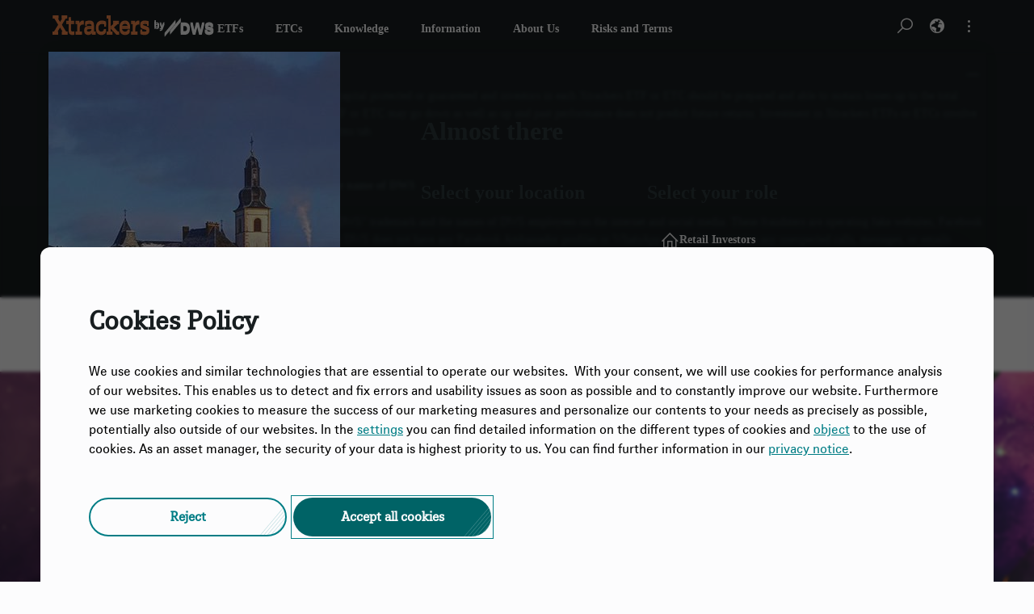

--- FILE ---
content_type: text/html; charset=utf-8
request_url: https://etf.dws.com/en-lu/about-us/awards/deutsche-wins-best-etf-house-award/
body_size: 49768
content:


<!DOCTYPE html>
<html class="no-js pl" lang="en">
<head>
	<meta http-equiv="Content-Type" content="text/html; charset=utf-8"/>
	<link rel="preload" href="/globalassets/_-knowledge/3.6142_visuals_awards_2021_websiteheader_v1_20211115_01.jpg?width=480&height=300&v=1671972135" as="image" media="(max-width: 480px)">
<link rel="preload" href="/globalassets/_-knowledge/3.6142_visuals_awards_2021_websiteheader_v1_20211115_01.jpg?width=600&height=300&v=1671972135" as="image" media="(min-width: 480.1px) and (max-width: 600px)">
<link rel="preload" href="/globalassets/_-knowledge/3.6142_visuals_awards_2021_websiteheader_v1_20211115_01.jpg?width=768&height=380&v=1671972135" as="image" media="(min-width: 600.1px) and (max-width: 768px)">
<link rel="preload" href="/globalassets/_-knowledge/3.6142_visuals_awards_2021_websiteheader_v1_20211115_01.jpg?width=967&height=420&v=1671972135" as="image" media="(min-width: 768.1px) and (max-width: 967px)">
<link rel="preload" href="/globalassets/_-knowledge/3.6142_visuals_awards_2021_websiteheader_v1_20211115_01.jpg?width=1903&height=420&v=1671972135" as="image" media="(min-width: 1025px) and (max-width: 1902.9px)">
<link rel="preload" href="/globalassets/_-knowledge/3.6142_visuals_awards_2021_websiteheader_v1_20211115_01.jpg?width=1903&height=420&v=1671972135" as="image" media="(min-width: 1903px)">

	<link rel="stylesheet" href="/bundle/css/base.css?v=xArvBghLnKDqUCF-UqCz1UdaphY">
	
	<link rel="preload" href="/bundle/css/nonpriority.css?v=BGj7rtUT32KXFPrGNRCINR_QFO4" as="style" onload="this.onload=null;this.rel='stylesheet'">
	<noscript><link rel="stylesheet" href="/bundle/css/nonpriority.css?v=BGj7rtUT32KXFPrGNRCINR_QFO4" /></noscript>
	
	<link rel="stylesheet" href="/bundle/css/dacl.vue.core.css?v=ew9XFdwSKYbAwcH4OCXU5RvWyMw">
	<link rel="stylesheet" href="/bundle/css/print.css?v=lJLSLOWAe9OhoOXKkuV-jAvJBj8" media="print" as="style">

	<script src="/bundle/js/load.js?v=Ae11Lu09F9ijjpHonjRYtIgEUJs"></script>

	<link href="/Resources/img/favicon.ico" rel="shortcut icon" />

	
	


	

<title>Deutsche Wins Best ETF House Award  | Xtrackers by DWS</title>
<script type="application/ld+json">
[
  {
    "@context": "https://schema.org/",
    "@type": "BreadcrumbList",
    "name": "Breadcrumb",
    "itemListElement": [
      {
        "@type": "ListItem",
        "position": 1,
        "name": "Home",
        "item": "https://etf.dws.com/en-lu/"
      },
      {
        "@type": "ListItem",
        "position": 2,
        "name": "About Us",
        "item": "https://etf.dws.com/en-lu/about-us/about-dws/"
      },
      {
        "@type": "ListItem",
        "position": 3,
        "name": "Awards",
        "item": "https://etf.dws.com/en-lu/about-us/awards/"
      },
      {
        "@type": "ListItem",
        "position": 4,
        "name": "Deutsche Wins Best ETF House Award",
        "item": "https://etf.dws.com/en-lu/about-us/awards/deutsche-wins-best-etf-house-award/"
      }
    ]
  }
]
</script>

	<meta property="og:title" content="Deutsche Wins Best ETF House Award  | Xtrackers by DWS" />

	<meta property="og:url" content="https://etf.dws.com/en-lu/about-us/awards/deutsche-wins-best-etf-house-award/" />

	<meta property="og:image" content="https://etf.dws.com/globalassets/_-knowledge/3.6142_visuals_awards_2021_websiteheader_v1_20211115_01.jpg?v=1671972135&amp;width=1200&amp;height=628" />

	<meta name="twitter:title" content="Deutsche Wins Best ETF House Award  | Xtrackers by DWS" />

	<meta name="twitter:url" content="https://etf.dws.com/en-lu/about-us/awards/deutsche-wins-best-etf-house-award/" />
	<meta name="twitter:image" content="https://etf.dws.com/globalassets/_-knowledge/3.6142_visuals_awards_2021_websiteheader_v1_20211115_01.jpg?v=1671972135&width=1200&height=628" />
<meta name="twitter:card" content="summary_large_image">

<meta name="viewport" content="width=device-width, initial-scale=1" />

<link href="https://etf.dws.com/en-gb/about-us/awards/deutsche-wins-best-etf-house-award/" hreflang="en-GB" rel="alternate" /><link href="https://etf.dws.com/de-de/ueber-uns/preise-und-auszeichnungen/deutsche-bank-gewinnt-best-etf-house-award/" hreflang="de-DE" rel="alternate" /><link href="https://etf.dws.com/en-ch/about-us/awards/deutsche-wins-best-etf-house-award2/" hreflang="en-CH" rel="alternate" /><link href="https://etf.dws.com/de-ch/ueber-uns/preise-und-auszeichnungen/deutsche-bank-gewinnt-best-etf-house-award/" hreflang="de-CH" rel="alternate" /><link href="https://etf.dws.com/de-at/ueber-uns/preise-und-auszeichnungen/deutsche-bank-gewinnt-best-etf-house-award/" hreflang="de-AT" rel="alternate" /><link href="https://etf.dws.com/sv-se/om-oss/priser-och-utmaerkelser/deutsche-bank-gewinnt-best-etf-house-award/" hreflang="sv-SE" rel="alternate" /><link href="https://etf.dws.com/en-be/about-us/awards/deutsche-wins-best-etf-house-award/" hreflang="en-BE" rel="alternate" /><link href="https://etf.dws.com/en-lu/about-us/awards/deutsche-wins-best-etf-house-award/" hreflang="en-LU" rel="alternate" /><link href="https://etf.dws.com/en-gb/about-us/awards/deutsche-wins-best-etf-house-award/" hreflang="x-default" rel="alternate" /><link href="https://etf.dws.com/en-lu/about-us/awards/deutsche-wins-best-etf-house-award/" rel="canonical" />


    <meta name="culture" content="en-lu" />
    <meta name="language" content="en" />




<link rel="stylesheet" href="/Resources/vue/assets/dacl.views.vue-CXjNLlWR.prefixed.css" />

<script type="module" src="/Resources/vue/dacl.views.vue.js?v=bNlduiPwjLs5QRFJIftg16qKAAox_e7LKAayLlLYJHc"></script><link href="/main.css?v=aG3DTLwP8yCKv+VXmIRTY1G+LubjLzmwj+3jYpl4dCo=" rel="stylesheet" />

	

 	<link rel="preload" href="/Resources/fonts/DWSSans-Bold.woff2" as="font" type="font/woff2" crossorigin>
<link rel="preload" href="/Resources/fonts/DWSSans-Light.woff2" as="font" type="font/woff2" crossorigin>
<link rel="preload" href="/Resources/fonts/DWSSans-Regular.woff2" as="font" type="font/woff2" crossorigin>

<link rel="preload" href="/Resources/fonts/DWSSlab-Bold.woff2" as="font" type="font/woff2" crossorigin>
<link rel="preload" href="/Resources/fonts/DWSSlab-Light.woff2" as="font" type="font/woff2" crossorigin>
<link rel="preload" href="/Resources/fonts/DWSSlab-Regular.woff2" as="font" type="font/woff2" crossorigin>

<link rel="preload" href="/Resources/fonts/icons.woff2" as="font" type="font/woff2" crossorigin>

	
</head>


<body class="  ">





<!-- globalsearch_crawler_ignore_begin -->
<div class="vue dws-dx fixed-header">
	


<vue-page-frame-patternlab-header :model="{&quot;logo&quot;:{&quot;image&quot;:{&quot;src&quot;:&quot;/globalassets/_-shared/logos/xtrackers_logo_ext_screen_amber_white.svg?v=-1921910293&quot;,&quot;width&quot;:0,&quot;height&quot;:0,&quot;styleModifier&quot;:null,&quot;alt&quot;:&quot;Xtrackers by DWS \u2013 home page&quot;,&quot;imgParams&quot;:null,&quot;caption&quot;:null,&quot;title&quot;:null,&quot;responsiveOptions&quot;:null,&quot;aspectRatio&quot;:null},&quot;link&quot;:{&quot;href&quot;:&quot;/en-lu/&quot;,&quot;contentUrl&quot;:&quot;/en-lu/&quot;,&quot;isOnlyPreviewable&quot;:false,&quot;isEmpty&quot;:false,&quot;isJavaScript&quot;:false,&quot;isAnchor&quot;:false,&quot;isMailTo&quot;:false,&quot;isTel&quot;:false,&quot;isExternal&quot;:false,&quot;isDownload&quot;:false,&quot;isDownloadLink&quot;:false,&quot;isInternal&quot;:true,&quot;isLocked&quot;:false,&quot;target&quot;:&quot;_self&quot;,&quot;title&quot;:&quot;Xtrackers ETFs&quot;,&quot;text&quot;:null,&quot;trackingLinkType&quot;:&quot;internal page link&quot;,&quot;isPopup&quot;:false,&quot;isAvailable&quot;:true,&quot;linkType&quot;:&quot;default&quot;,&quot;tealiumTrackingModel&quot;:{&quot;eventSource&quot;:&quot;DWS|passive|lu|en|/en-lu/about-us/awards/deutsche-wins-best-etf-house-award/&quot;,&quot;eventComponentName&quot;:null,&quot;eventComponentHeadline&quot;:null,&quot;eventTitle&quot;:&quot;Xtrackers ETFs&quot;,&quot;eventLinkType&quot;:&quot;internal page link&quot;,&quot;eventTarget&quot;:&quot;/en-lu/&quot;,&quot;eventEngagement&quot;:null,&quot;customAttributes&quot;:null}},&quot;mobileSrc&quot;:&quot;/globalassets/_-shared/logos/xtrackers_logo_ext_screen_amber_white.svg?v=-1921910293&quot;},&quot;itemList&quot;:[{&quot;link&quot;:{&quot;href&quot;:&quot;/en-lu/etfs/&quot;,&quot;contentUrl&quot;:&quot;/en-lu/etfs/&quot;,&quot;isOnlyPreviewable&quot;:false,&quot;isEmpty&quot;:false,&quot;isJavaScript&quot;:false,&quot;isAnchor&quot;:false,&quot;isMailTo&quot;:false,&quot;isTel&quot;:false,&quot;isExternal&quot;:false,&quot;isDownload&quot;:false,&quot;isDownloadLink&quot;:false,&quot;isInternal&quot;:true,&quot;isLocked&quot;:false,&quot;target&quot;:&quot;_self&quot;,&quot;title&quot;:&quot;ETFs&quot;,&quot;text&quot;:&quot;ETFs&quot;,&quot;trackingLinkType&quot;:&quot;internal page link&quot;,&quot;isPopup&quot;:false,&quot;isAvailable&quot;:true,&quot;linkType&quot;:&quot;default&quot;,&quot;tealiumTrackingModel&quot;:{&quot;eventSource&quot;:&quot;DWS|passive|lu|en|/en-lu/about-us/awards/deutsche-wins-best-etf-house-award/&quot;,&quot;eventComponentName&quot;:null,&quot;eventComponentHeadline&quot;:null,&quot;eventTitle&quot;:&quot;ETFs&quot;,&quot;eventLinkType&quot;:&quot;internal page link&quot;,&quot;eventTarget&quot;:&quot;/en-lu/etfs/&quot;,&quot;eventEngagement&quot;:null,&quot;customAttributes&quot;:null}},&quot;items&quot;:[{&quot;link&quot;:{&quot;href&quot;:&quot;&quot;,&quot;contentUrl&quot;:null,&quot;isOnlyPreviewable&quot;:false,&quot;isEmpty&quot;:false,&quot;isJavaScript&quot;:false,&quot;isAnchor&quot;:false,&quot;isMailTo&quot;:false,&quot;isTel&quot;:false,&quot;isExternal&quot;:false,&quot;isDownload&quot;:false,&quot;isDownloadLink&quot;:false,&quot;isInternal&quot;:false,&quot;isLocked&quot;:false,&quot;target&quot;:null,&quot;title&quot;:null,&quot;text&quot;:&quot;Asset Classes&quot;,&quot;trackingLinkType&quot;:null,&quot;isPopup&quot;:false,&quot;isAvailable&quot;:false,&quot;linkType&quot;:&quot;default&quot;,&quot;tealiumTrackingModel&quot;:null},&quot;items&quot;:[{&quot;link&quot;:{&quot;href&quot;:&quot;https://etf.dws.com/en-lu/product-finder/?AssetClasses=Commodities&quot;,&quot;contentUrl&quot;:null,&quot;isOnlyPreviewable&quot;:false,&quot;isEmpty&quot;:false,&quot;isJavaScript&quot;:false,&quot;isAnchor&quot;:false,&quot;isMailTo&quot;:false,&quot;isTel&quot;:false,&quot;isExternal&quot;:false,&quot;isDownload&quot;:false,&quot;isDownloadLink&quot;:false,&quot;isInternal&quot;:false,&quot;isLocked&quot;:false,&quot;target&quot;:null,&quot;title&quot;:null,&quot;text&quot;:&quot;Commodities&quot;,&quot;trackingLinkType&quot;:null,&quot;isPopup&quot;:false,&quot;isAvailable&quot;:false,&quot;linkType&quot;:&quot;default&quot;,&quot;tealiumTrackingModel&quot;:null},&quot;items&quot;:null,&quot;teaser&quot;:null,&quot;isActive&quot;:false},{&quot;link&quot;:{&quot;href&quot;:&quot;https://etf.dws.com/en-lu/product-finder/?AssetClasses=Equities&quot;,&quot;contentUrl&quot;:null,&quot;isOnlyPreviewable&quot;:false,&quot;isEmpty&quot;:false,&quot;isJavaScript&quot;:false,&quot;isAnchor&quot;:false,&quot;isMailTo&quot;:false,&quot;isTel&quot;:false,&quot;isExternal&quot;:false,&quot;isDownload&quot;:false,&quot;isDownloadLink&quot;:false,&quot;isInternal&quot;:false,&quot;isLocked&quot;:false,&quot;target&quot;:null,&quot;title&quot;:null,&quot;text&quot;:&quot;Equities&quot;,&quot;trackingLinkType&quot;:null,&quot;isPopup&quot;:false,&quot;isAvailable&quot;:false,&quot;linkType&quot;:&quot;default&quot;,&quot;tealiumTrackingModel&quot;:null},&quot;items&quot;:null,&quot;teaser&quot;:null,&quot;isActive&quot;:false},{&quot;link&quot;:{&quot;href&quot;:&quot;https://etf.dws.com/en-lu/product-finder/?AssetClasses=Fixed\u002BIncome&quot;,&quot;contentUrl&quot;:null,&quot;isOnlyPreviewable&quot;:false,&quot;isEmpty&quot;:false,&quot;isJavaScript&quot;:false,&quot;isAnchor&quot;:false,&quot;isMailTo&quot;:false,&quot;isTel&quot;:false,&quot;isExternal&quot;:false,&quot;isDownload&quot;:false,&quot;isDownloadLink&quot;:false,&quot;isInternal&quot;:false,&quot;isLocked&quot;:false,&quot;target&quot;:null,&quot;title&quot;:null,&quot;text&quot;:&quot;Fixed Income&quot;,&quot;trackingLinkType&quot;:null,&quot;isPopup&quot;:false,&quot;isAvailable&quot;:false,&quot;linkType&quot;:&quot;default&quot;,&quot;tealiumTrackingModel&quot;:null},&quot;items&quot;:null,&quot;teaser&quot;:null,&quot;isActive&quot;:false},{&quot;link&quot;:{&quot;href&quot;:&quot;https://etf.dws.com/en-lu/product-finder/?AssetClasses=Multi\u002BAsset&quot;,&quot;contentUrl&quot;:null,&quot;isOnlyPreviewable&quot;:false,&quot;isEmpty&quot;:false,&quot;isJavaScript&quot;:false,&quot;isAnchor&quot;:false,&quot;isMailTo&quot;:false,&quot;isTel&quot;:false,&quot;isExternal&quot;:false,&quot;isDownload&quot;:false,&quot;isDownloadLink&quot;:false,&quot;isInternal&quot;:false,&quot;isLocked&quot;:false,&quot;target&quot;:null,&quot;title&quot;:null,&quot;text&quot;:&quot;Multi Asset&quot;,&quot;trackingLinkType&quot;:null,&quot;isPopup&quot;:false,&quot;isAvailable&quot;:false,&quot;linkType&quot;:&quot;default&quot;,&quot;tealiumTrackingModel&quot;:null},&quot;items&quot;:null,&quot;teaser&quot;:null,&quot;isActive&quot;:false}],&quot;teaser&quot;:null,&quot;isActive&quot;:false},{&quot;link&quot;:{&quot;href&quot;:&quot;&quot;,&quot;contentUrl&quot;:null,&quot;isOnlyPreviewable&quot;:false,&quot;isEmpty&quot;:false,&quot;isJavaScript&quot;:false,&quot;isAnchor&quot;:false,&quot;isMailTo&quot;:false,&quot;isTel&quot;:false,&quot;isExternal&quot;:false,&quot;isDownload&quot;:false,&quot;isDownloadLink&quot;:false,&quot;isInternal&quot;:false,&quot;isLocked&quot;:false,&quot;target&quot;:null,&quot;title&quot;:null,&quot;text&quot;:&quot;Special ETFs&quot;,&quot;trackingLinkType&quot;:null,&quot;isPopup&quot;:false,&quot;isAvailable&quot;:false,&quot;linkType&quot;:&quot;default&quot;,&quot;tealiumTrackingModel&quot;:null},&quot;items&quot;:[{&quot;link&quot;:{&quot;href&quot;:&quot;https://etf.dws.com/en-lu/product-finder/?SpecialETFs=Active&quot;,&quot;contentUrl&quot;:null,&quot;isOnlyPreviewable&quot;:false,&quot;isEmpty&quot;:false,&quot;isJavaScript&quot;:false,&quot;isAnchor&quot;:false,&quot;isMailTo&quot;:false,&quot;isTel&quot;:false,&quot;isExternal&quot;:false,&quot;isDownload&quot;:false,&quot;isDownloadLink&quot;:false,&quot;isInternal&quot;:false,&quot;isLocked&quot;:false,&quot;target&quot;:null,&quot;title&quot;:null,&quot;text&quot;:&quot;Active&quot;,&quot;trackingLinkType&quot;:null,&quot;isPopup&quot;:false,&quot;isAvailable&quot;:false,&quot;linkType&quot;:&quot;default&quot;,&quot;tealiumTrackingModel&quot;:null},&quot;items&quot;:null,&quot;teaser&quot;:null,&quot;isActive&quot;:false},{&quot;link&quot;:{&quot;href&quot;:&quot;https://etf.dws.com/en-lu/product-finder/?SpecialETFs=Core&quot;,&quot;contentUrl&quot;:null,&quot;isOnlyPreviewable&quot;:false,&quot;isEmpty&quot;:false,&quot;isJavaScript&quot;:false,&quot;isAnchor&quot;:false,&quot;isMailTo&quot;:false,&quot;isTel&quot;:false,&quot;isExternal&quot;:false,&quot;isDownload&quot;:false,&quot;isDownloadLink&quot;:false,&quot;isInternal&quot;:false,&quot;isLocked&quot;:false,&quot;target&quot;:null,&quot;title&quot;:null,&quot;text&quot;:&quot;Core&quot;,&quot;trackingLinkType&quot;:null,&quot;isPopup&quot;:false,&quot;isAvailable&quot;:false,&quot;linkType&quot;:&quot;default&quot;,&quot;tealiumTrackingModel&quot;:null},&quot;items&quot;:null,&quot;teaser&quot;:null,&quot;isActive&quot;:false},{&quot;link&quot;:{&quot;href&quot;:&quot;https://etf.dws.com/en-lu/product-finder/?SpecialETFs=ESG&quot;,&quot;contentUrl&quot;:null,&quot;isOnlyPreviewable&quot;:false,&quot;isEmpty&quot;:false,&quot;isJavaScript&quot;:false,&quot;isAnchor&quot;:false,&quot;isMailTo&quot;:false,&quot;isTel&quot;:false,&quot;isExternal&quot;:false,&quot;isDownload&quot;:false,&quot;isDownloadLink&quot;:false,&quot;isInternal&quot;:false,&quot;isLocked&quot;:false,&quot;target&quot;:null,&quot;title&quot;:null,&quot;text&quot;:&quot;ESG&quot;,&quot;trackingLinkType&quot;:null,&quot;isPopup&quot;:false,&quot;isAvailable&quot;:false,&quot;linkType&quot;:&quot;default&quot;,&quot;tealiumTrackingModel&quot;:null},&quot;items&quot;:null,&quot;teaser&quot;:null,&quot;isActive&quot;:false},{&quot;link&quot;:{&quot;href&quot;:&quot;https://etf.dws.com/en-lu/product-finder/?SpecialETFs=Hybrid&quot;,&quot;contentUrl&quot;:null,&quot;isOnlyPreviewable&quot;:false,&quot;isEmpty&quot;:false,&quot;isJavaScript&quot;:false,&quot;isAnchor&quot;:false,&quot;isMailTo&quot;:false,&quot;isTel&quot;:false,&quot;isExternal&quot;:false,&quot;isDownload&quot;:false,&quot;isDownloadLink&quot;:false,&quot;isInternal&quot;:false,&quot;isLocked&quot;:false,&quot;target&quot;:null,&quot;title&quot;:null,&quot;text&quot;:&quot;Hybrid&quot;,&quot;trackingLinkType&quot;:null,&quot;isPopup&quot;:false,&quot;isAvailable&quot;:false,&quot;linkType&quot;:&quot;default&quot;,&quot;tealiumTrackingModel&quot;:null},&quot;items&quot;:null,&quot;teaser&quot;:null,&quot;isActive&quot;:false},{&quot;link&quot;:{&quot;href&quot;:&quot;https://etf.dws.com/en-lu/product-finder/?SpecialETFs=Strategic\u002Bbeta%2Ffactors&quot;,&quot;contentUrl&quot;:null,&quot;isOnlyPreviewable&quot;:false,&quot;isEmpty&quot;:false,&quot;isJavaScript&quot;:false,&quot;isAnchor&quot;:false,&quot;isMailTo&quot;:false,&quot;isTel&quot;:false,&quot;isExternal&quot;:false,&quot;isDownload&quot;:false,&quot;isDownloadLink&quot;:false,&quot;isInternal&quot;:false,&quot;isLocked&quot;:false,&quot;target&quot;:null,&quot;title&quot;:null,&quot;text&quot;:&quot;Strategic beta/factors&quot;,&quot;trackingLinkType&quot;:null,&quot;isPopup&quot;:false,&quot;isAvailable&quot;:false,&quot;linkType&quot;:&quot;default&quot;,&quot;tealiumTrackingModel&quot;:null},&quot;items&quot;:null,&quot;teaser&quot;:null,&quot;isActive&quot;:false}],&quot;teaser&quot;:null,&quot;isActive&quot;:false}],&quot;teaser&quot;:[{&quot;link&quot;:{&quot;href&quot;:&quot;/en-lu/product-finder/&quot;,&quot;contentUrl&quot;:&quot;/en-lu/product-finder/&quot;,&quot;isOnlyPreviewable&quot;:false,&quot;isEmpty&quot;:false,&quot;isJavaScript&quot;:false,&quot;isAnchor&quot;:false,&quot;isMailTo&quot;:false,&quot;isTel&quot;:false,&quot;isExternal&quot;:false,&quot;isDownload&quot;:false,&quot;isDownloadLink&quot;:false,&quot;isInternal&quot;:true,&quot;isLocked&quot;:false,&quot;target&quot;:&quot;_self&quot;,&quot;title&quot;:&quot;Product Finder&quot;,&quot;text&quot;:&quot;Product Finder&quot;,&quot;trackingLinkType&quot;:&quot;internal page link&quot;,&quot;isPopup&quot;:false,&quot;isAvailable&quot;:true,&quot;linkType&quot;:&quot;default&quot;,&quot;tealiumTrackingModel&quot;:{&quot;eventSource&quot;:&quot;DWS|passive|lu|en|/en-lu/about-us/awards/deutsche-wins-best-etf-house-award/&quot;,&quot;eventComponentName&quot;:null,&quot;eventComponentHeadline&quot;:null,&quot;eventTitle&quot;:&quot;Product Finder&quot;,&quot;eventLinkType&quot;:&quot;internal page link&quot;,&quot;eventTarget&quot;:&quot;/en-lu/product-finder/&quot;,&quot;eventEngagement&quot;:null,&quot;customAttributes&quot;:null}},&quot;image&quot;:{&quot;src&quot;:&quot;/globalassets/_-knowledge/rebrand2023/produktfinder_1533524770.jpeg?v=-1663545481&quot;,&quot;width&quot;:1800,&quot;height&quot;:1013,&quot;styleModifier&quot;:null,&quot;alt&quot;:&quot;Teaser Produktfinder&quot;,&quot;imgParams&quot;:null,&quot;caption&quot;:null,&quot;title&quot;:null,&quot;responsiveOptions&quot;:null,&quot;aspectRatio&quot;:null}}],&quot;isActive&quot;:false},{&quot;link&quot;:{&quot;href&quot;:&quot;/en-lu/etcs/&quot;,&quot;contentUrl&quot;:&quot;/en-lu/etcs/&quot;,&quot;isOnlyPreviewable&quot;:false,&quot;isEmpty&quot;:false,&quot;isJavaScript&quot;:false,&quot;isAnchor&quot;:false,&quot;isMailTo&quot;:false,&quot;isTel&quot;:false,&quot;isExternal&quot;:false,&quot;isDownload&quot;:false,&quot;isDownloadLink&quot;:false,&quot;isInternal&quot;:true,&quot;isLocked&quot;:false,&quot;target&quot;:&quot;_self&quot;,&quot;title&quot;:&quot;ETCs&quot;,&quot;text&quot;:&quot;ETCs&quot;,&quot;trackingLinkType&quot;:&quot;internal page link&quot;,&quot;isPopup&quot;:false,&quot;isAvailable&quot;:true,&quot;linkType&quot;:&quot;default&quot;,&quot;tealiumTrackingModel&quot;:{&quot;eventSource&quot;:&quot;DWS|passive|lu|en|/en-lu/about-us/awards/deutsche-wins-best-etf-house-award/&quot;,&quot;eventComponentName&quot;:null,&quot;eventComponentHeadline&quot;:null,&quot;eventTitle&quot;:&quot;ETCs&quot;,&quot;eventLinkType&quot;:&quot;internal page link&quot;,&quot;eventTarget&quot;:&quot;/en-lu/etcs/&quot;,&quot;eventEngagement&quot;:null,&quot;customAttributes&quot;:null}},&quot;items&quot;:[{&quot;link&quot;:{&quot;href&quot;:&quot;&quot;,&quot;contentUrl&quot;:null,&quot;isOnlyPreviewable&quot;:false,&quot;isEmpty&quot;:false,&quot;isJavaScript&quot;:false,&quot;isAnchor&quot;:false,&quot;isMailTo&quot;:false,&quot;isTel&quot;:false,&quot;isExternal&quot;:false,&quot;isDownload&quot;:false,&quot;isDownloadLink&quot;:false,&quot;isInternal&quot;:false,&quot;isLocked&quot;:false,&quot;target&quot;:null,&quot;title&quot;:null,&quot;text&quot;:&quot;Asset Classes&quot;,&quot;trackingLinkType&quot;:null,&quot;isPopup&quot;:false,&quot;isAvailable&quot;:false,&quot;linkType&quot;:&quot;default&quot;,&quot;tealiumTrackingModel&quot;:null},&quot;items&quot;:[{&quot;link&quot;:{&quot;href&quot;:&quot;https://etf.dws.com/en-lu/product-finder/?AssetClasses=Carbon\u002BAllowance&quot;,&quot;contentUrl&quot;:null,&quot;isOnlyPreviewable&quot;:false,&quot;isEmpty&quot;:false,&quot;isJavaScript&quot;:false,&quot;isAnchor&quot;:false,&quot;isMailTo&quot;:false,&quot;isTel&quot;:false,&quot;isExternal&quot;:false,&quot;isDownload&quot;:false,&quot;isDownloadLink&quot;:false,&quot;isInternal&quot;:false,&quot;isLocked&quot;:false,&quot;target&quot;:null,&quot;title&quot;:null,&quot;text&quot;:&quot;Carbon Allowance&quot;,&quot;trackingLinkType&quot;:null,&quot;isPopup&quot;:false,&quot;isAvailable&quot;:false,&quot;linkType&quot;:&quot;default&quot;,&quot;tealiumTrackingModel&quot;:null},&quot;items&quot;:null,&quot;teaser&quot;:null,&quot;isActive&quot;:false},{&quot;link&quot;:{&quot;href&quot;:&quot;https://etf.dws.com/en-lu/product-finder/?AssetClasses=Crypto\u002Bcurrency&quot;,&quot;contentUrl&quot;:null,&quot;isOnlyPreviewable&quot;:false,&quot;isEmpty&quot;:false,&quot;isJavaScript&quot;:false,&quot;isAnchor&quot;:false,&quot;isMailTo&quot;:false,&quot;isTel&quot;:false,&quot;isExternal&quot;:false,&quot;isDownload&quot;:false,&quot;isDownloadLink&quot;:false,&quot;isInternal&quot;:false,&quot;isLocked&quot;:false,&quot;target&quot;:null,&quot;title&quot;:null,&quot;text&quot;:&quot;Crypto currency&quot;,&quot;trackingLinkType&quot;:null,&quot;isPopup&quot;:false,&quot;isAvailable&quot;:false,&quot;linkType&quot;:&quot;default&quot;,&quot;tealiumTrackingModel&quot;:null},&quot;items&quot;:null,&quot;teaser&quot;:null,&quot;isActive&quot;:false},{&quot;link&quot;:{&quot;href&quot;:&quot;https://etf.dws.com/en-lu/product-finder/?AssetClasses=Precious\u002BMetals&quot;,&quot;contentUrl&quot;:null,&quot;isOnlyPreviewable&quot;:false,&quot;isEmpty&quot;:false,&quot;isJavaScript&quot;:false,&quot;isAnchor&quot;:false,&quot;isMailTo&quot;:false,&quot;isTel&quot;:false,&quot;isExternal&quot;:false,&quot;isDownload&quot;:false,&quot;isDownloadLink&quot;:false,&quot;isInternal&quot;:false,&quot;isLocked&quot;:false,&quot;target&quot;:null,&quot;title&quot;:null,&quot;text&quot;:&quot;Precious Metals&quot;,&quot;trackingLinkType&quot;:null,&quot;isPopup&quot;:false,&quot;isAvailable&quot;:false,&quot;linkType&quot;:&quot;default&quot;,&quot;tealiumTrackingModel&quot;:null},&quot;items&quot;:null,&quot;teaser&quot;:null,&quot;isActive&quot;:false}],&quot;teaser&quot;:null,&quot;isActive&quot;:false}],&quot;teaser&quot;:[{&quot;link&quot;:{&quot;href&quot;:&quot;/en-lu/product-finder/&quot;,&quot;contentUrl&quot;:&quot;/en-lu/product-finder/&quot;,&quot;isOnlyPreviewable&quot;:false,&quot;isEmpty&quot;:false,&quot;isJavaScript&quot;:false,&quot;isAnchor&quot;:false,&quot;isMailTo&quot;:false,&quot;isTel&quot;:false,&quot;isExternal&quot;:false,&quot;isDownload&quot;:false,&quot;isDownloadLink&quot;:false,&quot;isInternal&quot;:true,&quot;isLocked&quot;:false,&quot;target&quot;:&quot;_self&quot;,&quot;title&quot;:&quot;Product Finder&quot;,&quot;text&quot;:&quot;Product Finder&quot;,&quot;trackingLinkType&quot;:&quot;internal page link&quot;,&quot;isPopup&quot;:false,&quot;isAvailable&quot;:true,&quot;linkType&quot;:&quot;default&quot;,&quot;tealiumTrackingModel&quot;:{&quot;eventSource&quot;:&quot;DWS|passive|lu|en|/en-lu/about-us/awards/deutsche-wins-best-etf-house-award/&quot;,&quot;eventComponentName&quot;:null,&quot;eventComponentHeadline&quot;:null,&quot;eventTitle&quot;:&quot;Product Finder&quot;,&quot;eventLinkType&quot;:&quot;internal page link&quot;,&quot;eventTarget&quot;:&quot;/en-lu/product-finder/&quot;,&quot;eventEngagement&quot;:null,&quot;customAttributes&quot;:null}},&quot;image&quot;:{&quot;src&quot;:&quot;/globalassets/_-knowledge/rebrand2023/produktfinder_1533524770.jpeg?v=-1663545481&quot;,&quot;width&quot;:1800,&quot;height&quot;:1013,&quot;styleModifier&quot;:null,&quot;alt&quot;:&quot;Teaser Produktfinder&quot;,&quot;imgParams&quot;:null,&quot;caption&quot;:null,&quot;title&quot;:null,&quot;responsiveOptions&quot;:null,&quot;aspectRatio&quot;:null}}],&quot;isActive&quot;:false},{&quot;link&quot;:{&quot;href&quot;:&quot;/en-lu/knowledge/&quot;,&quot;contentUrl&quot;:&quot;/en-lu/knowledge/&quot;,&quot;isOnlyPreviewable&quot;:false,&quot;isEmpty&quot;:false,&quot;isJavaScript&quot;:false,&quot;isAnchor&quot;:false,&quot;isMailTo&quot;:false,&quot;isTel&quot;:false,&quot;isExternal&quot;:false,&quot;isDownload&quot;:false,&quot;isDownloadLink&quot;:false,&quot;isInternal&quot;:true,&quot;isLocked&quot;:false,&quot;target&quot;:&quot;_self&quot;,&quot;title&quot;:&quot;Knowledge&quot;,&quot;text&quot;:&quot;Knowledge&quot;,&quot;trackingLinkType&quot;:&quot;internal page link&quot;,&quot;isPopup&quot;:false,&quot;isAvailable&quot;:true,&quot;linkType&quot;:&quot;default&quot;,&quot;tealiumTrackingModel&quot;:{&quot;eventSource&quot;:&quot;DWS|passive|lu|en|/en-lu/about-us/awards/deutsche-wins-best-etf-house-award/&quot;,&quot;eventComponentName&quot;:null,&quot;eventComponentHeadline&quot;:null,&quot;eventTitle&quot;:&quot;Knowledge&quot;,&quot;eventLinkType&quot;:&quot;internal page link&quot;,&quot;eventTarget&quot;:&quot;/en-lu/knowledge/&quot;,&quot;eventEngagement&quot;:null,&quot;customAttributes&quot;:null}},&quot;items&quot;:[{&quot;link&quot;:{&quot;href&quot;:&quot;/en-lu/knowledge/focus-topics/&quot;,&quot;contentUrl&quot;:&quot;/en-lu/knowledge/focus-topics/&quot;,&quot;isOnlyPreviewable&quot;:false,&quot;isEmpty&quot;:false,&quot;isJavaScript&quot;:false,&quot;isAnchor&quot;:false,&quot;isMailTo&quot;:false,&quot;isTel&quot;:false,&quot;isExternal&quot;:false,&quot;isDownload&quot;:false,&quot;isDownloadLink&quot;:false,&quot;isInternal&quot;:true,&quot;isLocked&quot;:false,&quot;target&quot;:&quot;_self&quot;,&quot;title&quot;:&quot;Focus Topics&quot;,&quot;text&quot;:&quot;Focus Topics&quot;,&quot;trackingLinkType&quot;:&quot;internal page link&quot;,&quot;isPopup&quot;:false,&quot;isAvailable&quot;:true,&quot;linkType&quot;:&quot;default&quot;,&quot;tealiumTrackingModel&quot;:{&quot;eventSource&quot;:&quot;DWS|passive|lu|en|/en-lu/about-us/awards/deutsche-wins-best-etf-house-award/&quot;,&quot;eventComponentName&quot;:null,&quot;eventComponentHeadline&quot;:null,&quot;eventTitle&quot;:&quot;Focus Topics&quot;,&quot;eventLinkType&quot;:&quot;internal page link&quot;,&quot;eventTarget&quot;:&quot;/en-lu/knowledge/focus-topics/&quot;,&quot;eventEngagement&quot;:null,&quot;customAttributes&quot;:null}},&quot;items&quot;:[{&quot;link&quot;:{&quot;href&quot;:&quot;/en-lu/knowledge/focus-topics/active-etfs/&quot;,&quot;contentUrl&quot;:&quot;/en-lu/knowledge/focus-topics/active-etfs/&quot;,&quot;isOnlyPreviewable&quot;:false,&quot;isEmpty&quot;:false,&quot;isJavaScript&quot;:false,&quot;isAnchor&quot;:false,&quot;isMailTo&quot;:false,&quot;isTel&quot;:false,&quot;isExternal&quot;:false,&quot;isDownload&quot;:false,&quot;isDownloadLink&quot;:false,&quot;isInternal&quot;:true,&quot;isLocked&quot;:false,&quot;target&quot;:&quot;_self&quot;,&quot;title&quot;:&quot;Active ETFs&quot;,&quot;text&quot;:&quot;Active ETFs&quot;,&quot;trackingLinkType&quot;:&quot;internal page link&quot;,&quot;isPopup&quot;:false,&quot;isAvailable&quot;:true,&quot;linkType&quot;:&quot;default&quot;,&quot;tealiumTrackingModel&quot;:{&quot;eventSource&quot;:&quot;DWS|passive|lu|en|/en-lu/about-us/awards/deutsche-wins-best-etf-house-award/&quot;,&quot;eventComponentName&quot;:null,&quot;eventComponentHeadline&quot;:null,&quot;eventTitle&quot;:&quot;Active ETFs&quot;,&quot;eventLinkType&quot;:&quot;internal page link&quot;,&quot;eventTarget&quot;:&quot;/en-lu/knowledge/focus-topics/active-etfs/&quot;,&quot;eventEngagement&quot;:null,&quot;customAttributes&quot;:null}},&quot;items&quot;:[],&quot;teaser&quot;:[],&quot;isActive&quot;:false},{&quot;link&quot;:{&quot;href&quot;:&quot;/en-lu/knowledge/focus-topics/diversified-investing-key-facts-about-xtrackers-core-etfs/&quot;,&quot;contentUrl&quot;:&quot;/en-lu/knowledge/focus-topics/diversified-investing-key-facts-about-xtrackers-core-etfs/&quot;,&quot;isOnlyPreviewable&quot;:false,&quot;isEmpty&quot;:false,&quot;isJavaScript&quot;:false,&quot;isAnchor&quot;:false,&quot;isMailTo&quot;:false,&quot;isTel&quot;:false,&quot;isExternal&quot;:false,&quot;isDownload&quot;:false,&quot;isDownloadLink&quot;:false,&quot;isInternal&quot;:true,&quot;isLocked&quot;:false,&quot;target&quot;:&quot;_self&quot;,&quot;title&quot;:&quot;Diversified Investing \u2013 Key Facts about Xtrackers Core ETFs&quot;,&quot;text&quot;:&quot; Core-ETFs&quot;,&quot;trackingLinkType&quot;:&quot;internal page link&quot;,&quot;isPopup&quot;:false,&quot;isAvailable&quot;:true,&quot;linkType&quot;:&quot;default&quot;,&quot;tealiumTrackingModel&quot;:{&quot;eventSource&quot;:&quot;DWS|passive|lu|en|/en-lu/about-us/awards/deutsche-wins-best-etf-house-award/&quot;,&quot;eventComponentName&quot;:null,&quot;eventComponentHeadline&quot;:null,&quot;eventTitle&quot;:&quot;Diversified Investing \u2013 Key Facts about Xtrackers Core ETFs&quot;,&quot;eventLinkType&quot;:&quot;internal page link&quot;,&quot;eventTarget&quot;:&quot;/en-lu/knowledge/focus-topics/diversified-investing-key-facts-about-xtrackers-core-etfs/&quot;,&quot;eventEngagement&quot;:null,&quot;customAttributes&quot;:null}},&quot;items&quot;:[],&quot;teaser&quot;:[],&quot;isActive&quot;:false},{&quot;link&quot;:{&quot;href&quot;:&quot;/en-lu/knowledge/focus-topics/overnight-etfs-an-alternative-to-easy-access-savings-accounts/&quot;,&quot;contentUrl&quot;:&quot;/en-lu/knowledge/focus-topics/overnight-etfs-an-alternative-to-easy-access-savings-accounts/&quot;,&quot;isOnlyPreviewable&quot;:false,&quot;isEmpty&quot;:false,&quot;isJavaScript&quot;:false,&quot;isAnchor&quot;:false,&quot;isMailTo&quot;:false,&quot;isTel&quot;:false,&quot;isExternal&quot;:false,&quot;isDownload&quot;:false,&quot;isDownloadLink&quot;:false,&quot;isInternal&quot;:true,&quot;isLocked&quot;:false,&quot;target&quot;:&quot;_self&quot;,&quot;title&quot;:&quot;Overnight ETFs \u2013 An alternative to Easy Access Savings Accounts?&quot;,&quot;text&quot;:&quot;Overnight ETFs \u2013 An alternative to Easy Access Savings Accounts?&quot;,&quot;trackingLinkType&quot;:&quot;internal page link&quot;,&quot;isPopup&quot;:false,&quot;isAvailable&quot;:true,&quot;linkType&quot;:&quot;default&quot;,&quot;tealiumTrackingModel&quot;:{&quot;eventSource&quot;:&quot;DWS|passive|lu|en|/en-lu/about-us/awards/deutsche-wins-best-etf-house-award/&quot;,&quot;eventComponentName&quot;:null,&quot;eventComponentHeadline&quot;:null,&quot;eventTitle&quot;:&quot;Overnight ETFs \u2013 An alternative to Easy Access Savings Accounts?&quot;,&quot;eventLinkType&quot;:&quot;internal page link&quot;,&quot;eventTarget&quot;:&quot;/en-lu/knowledge/focus-topics/overnight-etfs-an-alternative-to-easy-access-savings-accounts/&quot;,&quot;eventEngagement&quot;:null,&quot;customAttributes&quot;:null}},&quot;items&quot;:[],&quot;teaser&quot;:[],&quot;isActive&quot;:false},{&quot;link&quot;:{&quot;href&quot;:&quot;/en-lu/knowledge/focus-topics/target-maturity-etfs-a-regular-source-of-income/&quot;,&quot;contentUrl&quot;:&quot;/en-lu/knowledge/focus-topics/target-maturity-etfs-a-regular-source-of-income/&quot;,&quot;isOnlyPreviewable&quot;:false,&quot;isEmpty&quot;:false,&quot;isJavaScript&quot;:false,&quot;isAnchor&quot;:false,&quot;isMailTo&quot;:false,&quot;isTel&quot;:false,&quot;isExternal&quot;:false,&quot;isDownload&quot;:false,&quot;isDownloadLink&quot;:false,&quot;isInternal&quot;:true,&quot;isLocked&quot;:false,&quot;target&quot;:&quot;_self&quot;,&quot;title&quot;:&quot;Target Maturity ETFs \u2013 A\u00A0regular source of income&quot;,&quot;text&quot;:&quot;Target Maturity ETFs&quot;,&quot;trackingLinkType&quot;:&quot;internal page link&quot;,&quot;isPopup&quot;:false,&quot;isAvailable&quot;:true,&quot;linkType&quot;:&quot;default&quot;,&quot;tealiumTrackingModel&quot;:{&quot;eventSource&quot;:&quot;DWS|passive|lu|en|/en-lu/about-us/awards/deutsche-wins-best-etf-house-award/&quot;,&quot;eventComponentName&quot;:null,&quot;eventComponentHeadline&quot;:null,&quot;eventTitle&quot;:&quot;Target Maturity ETFs \u2013 A\u00A0regular source of income&quot;,&quot;eventLinkType&quot;:&quot;internal page link&quot;,&quot;eventTarget&quot;:&quot;/en-lu/knowledge/focus-topics/target-maturity-etfs-a-regular-source-of-income/&quot;,&quot;eventEngagement&quot;:null,&quot;customAttributes&quot;:null}},&quot;items&quot;:[],&quot;teaser&quot;:[],&quot;isActive&quot;:false},{&quot;link&quot;:{&quot;href&quot;:&quot;/en-lu/knowledge/focus-topics/investments-in-us-companies-with-xtrackers-and-sp-indices/&quot;,&quot;contentUrl&quot;:&quot;/en-lu/knowledge/focus-topics/investments-in-us-companies-with-xtrackers-and-sp-indices/&quot;,&quot;isOnlyPreviewable&quot;:false,&quot;isEmpty&quot;:false,&quot;isJavaScript&quot;:false,&quot;isAnchor&quot;:false,&quot;isMailTo&quot;:false,&quot;isTel&quot;:false,&quot;isExternal&quot;:false,&quot;isDownload&quot;:false,&quot;isDownloadLink&quot;:false,&quot;isInternal&quot;:true,&quot;isLocked&quot;:false,&quot;target&quot;:&quot;_self&quot;,&quot;title&quot;:&quot;Investments in US companies with Xtrackers and S\u0026P Indices&quot;,&quot;text&quot;:&quot;S\u0026P 500 (ESG) ETFs&quot;,&quot;trackingLinkType&quot;:&quot;internal page link&quot;,&quot;isPopup&quot;:false,&quot;isAvailable&quot;:true,&quot;linkType&quot;:&quot;default&quot;,&quot;tealiumTrackingModel&quot;:{&quot;eventSource&quot;:&quot;DWS|passive|lu|en|/en-lu/about-us/awards/deutsche-wins-best-etf-house-award/&quot;,&quot;eventComponentName&quot;:null,&quot;eventComponentHeadline&quot;:null,&quot;eventTitle&quot;:&quot;Investments in US companies with Xtrackers and S\u0026P Indices&quot;,&quot;eventLinkType&quot;:&quot;internal page link&quot;,&quot;eventTarget&quot;:&quot;/en-lu/knowledge/focus-topics/investments-in-us-companies-with-xtrackers-and-sp-indices/&quot;,&quot;eventEngagement&quot;:null,&quot;customAttributes&quot;:null}},&quot;items&quot;:[],&quot;teaser&quot;:[],&quot;isActive&quot;:false},{&quot;link&quot;:{&quot;href&quot;:&quot;/en-lu/knowledge/focus-topics/no-way-around-india/&quot;,&quot;contentUrl&quot;:&quot;/en-lu/knowledge/focus-topics/no-way-around-india/&quot;,&quot;isOnlyPreviewable&quot;:false,&quot;isEmpty&quot;:false,&quot;isJavaScript&quot;:false,&quot;isAnchor&quot;:false,&quot;isMailTo&quot;:false,&quot;isTel&quot;:false,&quot;isExternal&quot;:false,&quot;isDownload&quot;:false,&quot;isDownloadLink&quot;:false,&quot;isInternal&quot;:true,&quot;isLocked&quot;:false,&quot;target&quot;:&quot;_self&quot;,&quot;title&quot;:&quot;No way around India?&quot;,&quot;text&quot;:&quot;No way around India?&quot;,&quot;trackingLinkType&quot;:&quot;internal page link&quot;,&quot;isPopup&quot;:false,&quot;isAvailable&quot;:true,&quot;linkType&quot;:&quot;default&quot;,&quot;tealiumTrackingModel&quot;:{&quot;eventSource&quot;:&quot;DWS|passive|lu|en|/en-lu/about-us/awards/deutsche-wins-best-etf-house-award/&quot;,&quot;eventComponentName&quot;:null,&quot;eventComponentHeadline&quot;:null,&quot;eventTitle&quot;:&quot;No way around India?&quot;,&quot;eventLinkType&quot;:&quot;internal page link&quot;,&quot;eventTarget&quot;:&quot;/en-lu/knowledge/focus-topics/no-way-around-india/&quot;,&quot;eventEngagement&quot;:null,&quot;customAttributes&quot;:null}},&quot;items&quot;:[],&quot;teaser&quot;:[],&quot;isActive&quot;:false},{&quot;link&quot;:{&quot;href&quot;:&quot;/en-lu/knowledge/focus-topics/future-trends-investing-in-xtrackers-thematic-etfs/&quot;,&quot;contentUrl&quot;:&quot;/en-lu/knowledge/focus-topics/future-trends-investing-in-xtrackers-thematic-etfs/&quot;,&quot;isOnlyPreviewable&quot;:false,&quot;isEmpty&quot;:false,&quot;isJavaScript&quot;:false,&quot;isAnchor&quot;:false,&quot;isMailTo&quot;:false,&quot;isTel&quot;:false,&quot;isExternal&quot;:false,&quot;isDownload&quot;:false,&quot;isDownloadLink&quot;:false,&quot;isInternal&quot;:true,&quot;isLocked&quot;:false,&quot;target&quot;:&quot;_self&quot;,&quot;title&quot;:&quot;Future trends: Investing in Xtrackers Thematic ETFs&quot;,&quot;text&quot;:&quot;Thematic ETFs&quot;,&quot;trackingLinkType&quot;:&quot;internal page link&quot;,&quot;isPopup&quot;:false,&quot;isAvailable&quot;:true,&quot;linkType&quot;:&quot;default&quot;,&quot;tealiumTrackingModel&quot;:{&quot;eventSource&quot;:&quot;DWS|passive|lu|en|/en-lu/about-us/awards/deutsche-wins-best-etf-house-award/&quot;,&quot;eventComponentName&quot;:null,&quot;eventComponentHeadline&quot;:null,&quot;eventTitle&quot;:&quot;Future trends: Investing in Xtrackers Thematic ETFs&quot;,&quot;eventLinkType&quot;:&quot;internal page link&quot;,&quot;eventTarget&quot;:&quot;/en-lu/knowledge/focus-topics/future-trends-investing-in-xtrackers-thematic-etfs/&quot;,&quot;eventEngagement&quot;:null,&quot;customAttributes&quot;:null}},&quot;items&quot;:[],&quot;teaser&quot;:[],&quot;isActive&quot;:false},{&quot;link&quot;:{&quot;href&quot;:&quot;/en-lu/knowledge/focus-topics/invest-in-economic-transition-and-growth-xtrackers-emerging-markets-etfs/&quot;,&quot;contentUrl&quot;:&quot;/en-lu/knowledge/focus-topics/invest-in-economic-transition-and-growth-xtrackers-emerging-markets-etfs/&quot;,&quot;isOnlyPreviewable&quot;:false,&quot;isEmpty&quot;:false,&quot;isJavaScript&quot;:false,&quot;isAnchor&quot;:false,&quot;isMailTo&quot;:false,&quot;isTel&quot;:false,&quot;isExternal&quot;:false,&quot;isDownload&quot;:false,&quot;isDownloadLink&quot;:false,&quot;isInternal&quot;:true,&quot;isLocked&quot;:false,&quot;target&quot;:&quot;_self&quot;,&quot;title&quot;:&quot;Invest in economic transition and growth?&quot;,&quot;text&quot;:&quot;Emerging Markets ETFs&quot;,&quot;trackingLinkType&quot;:&quot;internal page link&quot;,&quot;isPopup&quot;:false,&quot;isAvailable&quot;:true,&quot;linkType&quot;:&quot;default&quot;,&quot;tealiumTrackingModel&quot;:{&quot;eventSource&quot;:&quot;DWS|passive|lu|en|/en-lu/about-us/awards/deutsche-wins-best-etf-house-award/&quot;,&quot;eventComponentName&quot;:null,&quot;eventComponentHeadline&quot;:null,&quot;eventTitle&quot;:&quot;Invest in economic transition and growth?&quot;,&quot;eventLinkType&quot;:&quot;internal page link&quot;,&quot;eventTarget&quot;:&quot;/en-lu/knowledge/focus-topics/invest-in-economic-transition-and-growth-xtrackers-emerging-markets-etfs/&quot;,&quot;eventEngagement&quot;:null,&quot;customAttributes&quot;:null}},&quot;items&quot;:[],&quot;teaser&quot;:[],&quot;isActive&quot;:false}],&quot;teaser&quot;:[],&quot;isActive&quot;:false},{&quot;link&quot;:{&quot;href&quot;:&quot;/en-lu/knowledge/xtrackers-spotlight/&quot;,&quot;contentUrl&quot;:&quot;/en-lu/knowledge/xtrackers-spotlight/&quot;,&quot;isOnlyPreviewable&quot;:false,&quot;isEmpty&quot;:false,&quot;isJavaScript&quot;:false,&quot;isAnchor&quot;:false,&quot;isMailTo&quot;:false,&quot;isTel&quot;:false,&quot;isExternal&quot;:false,&quot;isDownload&quot;:false,&quot;isDownloadLink&quot;:false,&quot;isInternal&quot;:true,&quot;isLocked&quot;:false,&quot;target&quot;:&quot;_self&quot;,&quot;title&quot;:&quot;Xtrackers Spotlight&quot;,&quot;text&quot;:&quot;Xtrackers Spotlight&quot;,&quot;trackingLinkType&quot;:&quot;internal page link&quot;,&quot;isPopup&quot;:false,&quot;isAvailable&quot;:true,&quot;linkType&quot;:&quot;default&quot;,&quot;tealiumTrackingModel&quot;:{&quot;eventSource&quot;:&quot;DWS|passive|lu|en|/en-lu/about-us/awards/deutsche-wins-best-etf-house-award/&quot;,&quot;eventComponentName&quot;:null,&quot;eventComponentHeadline&quot;:null,&quot;eventTitle&quot;:&quot;Xtrackers Spotlight&quot;,&quot;eventLinkType&quot;:&quot;internal page link&quot;,&quot;eventTarget&quot;:&quot;/en-lu/knowledge/xtrackers-spotlight/&quot;,&quot;eventEngagement&quot;:null,&quot;customAttributes&quot;:null}},&quot;items&quot;:[{&quot;link&quot;:{&quot;href&quot;:&quot;/en-lu/knowledge/xtrackers-spotlight/factor-investing-a-new-era-dawns/&quot;,&quot;contentUrl&quot;:&quot;/en-lu/knowledge/xtrackers-spotlight/factor-investing-a-new-era-dawns/&quot;,&quot;isOnlyPreviewable&quot;:false,&quot;isEmpty&quot;:false,&quot;isJavaScript&quot;:false,&quot;isAnchor&quot;:false,&quot;isMailTo&quot;:false,&quot;isTel&quot;:false,&quot;isExternal&quot;:false,&quot;isDownload&quot;:false,&quot;isDownloadLink&quot;:false,&quot;isInternal&quot;:true,&quot;isLocked&quot;:false,&quot;target&quot;:&quot;_self&quot;,&quot;title&quot;:&quot;Factor Investing: A New Era Dawns&quot;,&quot;text&quot;:&quot;Factor Investing: A New Era Dawns&quot;,&quot;trackingLinkType&quot;:&quot;internal page link&quot;,&quot;isPopup&quot;:false,&quot;isAvailable&quot;:true,&quot;linkType&quot;:&quot;default&quot;,&quot;tealiumTrackingModel&quot;:{&quot;eventSource&quot;:&quot;DWS|passive|lu|en|/en-lu/about-us/awards/deutsche-wins-best-etf-house-award/&quot;,&quot;eventComponentName&quot;:null,&quot;eventComponentHeadline&quot;:null,&quot;eventTitle&quot;:&quot;Factor Investing: A New Era Dawns&quot;,&quot;eventLinkType&quot;:&quot;internal page link&quot;,&quot;eventTarget&quot;:&quot;/en-lu/knowledge/xtrackers-spotlight/factor-investing-a-new-era-dawns/&quot;,&quot;eventEngagement&quot;:null,&quot;customAttributes&quot;:null}},&quot;items&quot;:[],&quot;teaser&quot;:[],&quot;isActive&quot;:false},{&quot;link&quot;:{&quot;href&quot;:&quot;/en-lu/knowledge/xtrackers-spotlight/goldilocks-and-the-bears-no-way-around-us-equities/&quot;,&quot;contentUrl&quot;:&quot;/en-lu/knowledge/xtrackers-spotlight/goldilocks-and-the-bears-no-way-around-us-equities/&quot;,&quot;isOnlyPreviewable&quot;:false,&quot;isEmpty&quot;:false,&quot;isJavaScript&quot;:false,&quot;isAnchor&quot;:false,&quot;isMailTo&quot;:false,&quot;isTel&quot;:false,&quot;isExternal&quot;:false,&quot;isDownload&quot;:false,&quot;isDownloadLink&quot;:false,&quot;isInternal&quot;:true,&quot;isLocked&quot;:false,&quot;target&quot;:&quot;_self&quot;,&quot;title&quot;:&quot;Goldilocks and the Bears: No Way Around US Equities?&quot;,&quot;text&quot;:&quot;Goldilocks and the Bears: No Way Around US Equities?&quot;,&quot;trackingLinkType&quot;:&quot;internal page link&quot;,&quot;isPopup&quot;:false,&quot;isAvailable&quot;:true,&quot;linkType&quot;:&quot;default&quot;,&quot;tealiumTrackingModel&quot;:{&quot;eventSource&quot;:&quot;DWS|passive|lu|en|/en-lu/about-us/awards/deutsche-wins-best-etf-house-award/&quot;,&quot;eventComponentName&quot;:null,&quot;eventComponentHeadline&quot;:null,&quot;eventTitle&quot;:&quot;Goldilocks and the Bears: No Way Around US Equities?&quot;,&quot;eventLinkType&quot;:&quot;internal page link&quot;,&quot;eventTarget&quot;:&quot;/en-lu/knowledge/xtrackers-spotlight/goldilocks-and-the-bears-no-way-around-us-equities/&quot;,&quot;eventEngagement&quot;:null,&quot;customAttributes&quot;:null}},&quot;items&quot;:[],&quot;teaser&quot;:[],&quot;isActive&quot;:false},{&quot;link&quot;:{&quot;href&quot;:&quot;/en-lu/knowledge/xtrackers-spotlight/are-small-caps-ready-for-a-comeback/&quot;,&quot;contentUrl&quot;:&quot;/en-lu/knowledge/xtrackers-spotlight/are-small-caps-ready-for-a-comeback/&quot;,&quot;isOnlyPreviewable&quot;:false,&quot;isEmpty&quot;:false,&quot;isJavaScript&quot;:false,&quot;isAnchor&quot;:false,&quot;isMailTo&quot;:false,&quot;isTel&quot;:false,&quot;isExternal&quot;:false,&quot;isDownload&quot;:false,&quot;isDownloadLink&quot;:false,&quot;isInternal&quot;:true,&quot;isLocked&quot;:false,&quot;target&quot;:&quot;_self&quot;,&quot;title&quot;:&quot;Are Small Caps Ready for a Comeback?&quot;,&quot;text&quot;:&quot;Are Small Caps Ready for a Comeback?&quot;,&quot;trackingLinkType&quot;:&quot;internal page link&quot;,&quot;isPopup&quot;:false,&quot;isAvailable&quot;:true,&quot;linkType&quot;:&quot;default&quot;,&quot;tealiumTrackingModel&quot;:{&quot;eventSource&quot;:&quot;DWS|passive|lu|en|/en-lu/about-us/awards/deutsche-wins-best-etf-house-award/&quot;,&quot;eventComponentName&quot;:null,&quot;eventComponentHeadline&quot;:null,&quot;eventTitle&quot;:&quot;Are Small Caps Ready for a Comeback?&quot;,&quot;eventLinkType&quot;:&quot;internal page link&quot;,&quot;eventTarget&quot;:&quot;/en-lu/knowledge/xtrackers-spotlight/are-small-caps-ready-for-a-comeback/&quot;,&quot;eventEngagement&quot;:null,&quot;customAttributes&quot;:null}},&quot;items&quot;:[],&quot;teaser&quot;:[],&quot;isActive&quot;:false}],&quot;teaser&quot;:[],&quot;isActive&quot;:false},{&quot;link&quot;:{&quot;href&quot;:&quot;/en-lu/knowledge/friendvesting-the-new-architecture-of-investment-in-a-fractured-world/&quot;,&quot;contentUrl&quot;:&quot;/en-lu/knowledge/friendvesting-the-new-architecture-of-investment-in-a-fractured-world/&quot;,&quot;isOnlyPreviewable&quot;:false,&quot;isEmpty&quot;:false,&quot;isJavaScript&quot;:false,&quot;isAnchor&quot;:false,&quot;isMailTo&quot;:false,&quot;isTel&quot;:false,&quot;isExternal&quot;:false,&quot;isDownload&quot;:false,&quot;isDownloadLink&quot;:false,&quot;isInternal&quot;:true,&quot;isLocked&quot;:false,&quot;target&quot;:&quot;_self&quot;,&quot;title&quot;:&quot;\u201CFriendvesting: the new architecture of investment in a fractured world\u201D&quot;,&quot;text&quot;:&quot;Friendvesting -Economist Impact study 2025&quot;,&quot;trackingLinkType&quot;:&quot;internal page link&quot;,&quot;isPopup&quot;:false,&quot;isAvailable&quot;:true,&quot;linkType&quot;:&quot;default&quot;,&quot;tealiumTrackingModel&quot;:{&quot;eventSource&quot;:&quot;DWS|passive|lu|en|/en-lu/about-us/awards/deutsche-wins-best-etf-house-award/&quot;,&quot;eventComponentName&quot;:null,&quot;eventComponentHeadline&quot;:null,&quot;eventTitle&quot;:&quot;\u201CFriendvesting: the new architecture of investment in a fractured world\u201D&quot;,&quot;eventLinkType&quot;:&quot;internal page link&quot;,&quot;eventTarget&quot;:&quot;/en-lu/knowledge/friendvesting-the-new-architecture-of-investment-in-a-fractured-world/&quot;,&quot;eventEngagement&quot;:null,&quot;customAttributes&quot;:null}},&quot;items&quot;:[],&quot;teaser&quot;:[],&quot;isActive&quot;:false},{&quot;link&quot;:{&quot;href&quot;:&quot;/en-lu/knowledge/xtrackers-insights/&quot;,&quot;contentUrl&quot;:&quot;/en-lu/knowledge/xtrackers-insights/&quot;,&quot;isOnlyPreviewable&quot;:false,&quot;isEmpty&quot;:false,&quot;isJavaScript&quot;:false,&quot;isAnchor&quot;:false,&quot;isMailTo&quot;:false,&quot;isTel&quot;:false,&quot;isExternal&quot;:false,&quot;isDownload&quot;:false,&quot;isDownloadLink&quot;:false,&quot;isInternal&quot;:true,&quot;isLocked&quot;:false,&quot;target&quot;:&quot;_self&quot;,&quot;title&quot;:&quot;Xtrackers Insights&quot;,&quot;text&quot;:&quot;Xtrackers Insights&quot;,&quot;trackingLinkType&quot;:&quot;internal page link&quot;,&quot;isPopup&quot;:false,&quot;isAvailable&quot;:true,&quot;linkType&quot;:&quot;default&quot;,&quot;tealiumTrackingModel&quot;:{&quot;eventSource&quot;:&quot;DWS|passive|lu|en|/en-lu/about-us/awards/deutsche-wins-best-etf-house-award/&quot;,&quot;eventComponentName&quot;:null,&quot;eventComponentHeadline&quot;:null,&quot;eventTitle&quot;:&quot;Xtrackers Insights&quot;,&quot;eventLinkType&quot;:&quot;internal page link&quot;,&quot;eventTarget&quot;:&quot;/en-lu/knowledge/xtrackers-insights/&quot;,&quot;eventEngagement&quot;:null,&quot;customAttributes&quot;:null}},&quot;items&quot;:[],&quot;teaser&quot;:[],&quot;isActive&quot;:false},{&quot;link&quot;:{&quot;href&quot;:&quot;/en-lu/knowledge/asset-classes/&quot;,&quot;contentUrl&quot;:&quot;/en-lu/knowledge/asset-classes/&quot;,&quot;isOnlyPreviewable&quot;:false,&quot;isEmpty&quot;:false,&quot;isJavaScript&quot;:false,&quot;isAnchor&quot;:false,&quot;isMailTo&quot;:false,&quot;isTel&quot;:false,&quot;isExternal&quot;:false,&quot;isDownload&quot;:false,&quot;isDownloadLink&quot;:false,&quot;isInternal&quot;:true,&quot;isLocked&quot;:false,&quot;target&quot;:&quot;_self&quot;,&quot;title&quot;:&quot;Asset Classes&quot;,&quot;text&quot;:&quot;Asset Classes&quot;,&quot;trackingLinkType&quot;:&quot;internal page link&quot;,&quot;isPopup&quot;:false,&quot;isAvailable&quot;:true,&quot;linkType&quot;:&quot;default&quot;,&quot;tealiumTrackingModel&quot;:{&quot;eventSource&quot;:&quot;DWS|passive|lu|en|/en-lu/about-us/awards/deutsche-wins-best-etf-house-award/&quot;,&quot;eventComponentName&quot;:null,&quot;eventComponentHeadline&quot;:null,&quot;eventTitle&quot;:&quot;Asset Classes&quot;,&quot;eventLinkType&quot;:&quot;internal page link&quot;,&quot;eventTarget&quot;:&quot;/en-lu/knowledge/asset-classes/&quot;,&quot;eventEngagement&quot;:null,&quot;customAttributes&quot;:null}},&quot;items&quot;:[],&quot;teaser&quot;:[],&quot;isActive&quot;:false},{&quot;link&quot;:{&quot;href&quot;:&quot;/en-lu/knowledge/investment-traffic-lights/&quot;,&quot;contentUrl&quot;:&quot;/en-lu/knowledge/investment-traffic-lights/&quot;,&quot;isOnlyPreviewable&quot;:false,&quot;isEmpty&quot;:false,&quot;isJavaScript&quot;:false,&quot;isAnchor&quot;:false,&quot;isMailTo&quot;:false,&quot;isTel&quot;:false,&quot;isExternal&quot;:false,&quot;isDownload&quot;:false,&quot;isDownloadLink&quot;:false,&quot;isInternal&quot;:true,&quot;isLocked&quot;:false,&quot;target&quot;:&quot;_self&quot;,&quot;title&quot;:&quot;Investment Traffic Lights&quot;,&quot;text&quot;:&quot;Investment Traffic Lights&quot;,&quot;trackingLinkType&quot;:&quot;internal page link&quot;,&quot;isPopup&quot;:false,&quot;isAvailable&quot;:true,&quot;linkType&quot;:&quot;default&quot;,&quot;tealiumTrackingModel&quot;:{&quot;eventSource&quot;:&quot;DWS|passive|lu|en|/en-lu/about-us/awards/deutsche-wins-best-etf-house-award/&quot;,&quot;eventComponentName&quot;:null,&quot;eventComponentHeadline&quot;:null,&quot;eventTitle&quot;:&quot;Investment Traffic Lights&quot;,&quot;eventLinkType&quot;:&quot;internal page link&quot;,&quot;eventTarget&quot;:&quot;/en-lu/knowledge/investment-traffic-lights/&quot;,&quot;eventEngagement&quot;:null,&quot;customAttributes&quot;:null}},&quot;items&quot;:[],&quot;teaser&quot;:[],&quot;isActive&quot;:false},{&quot;link&quot;:{&quot;href&quot;:&quot;/en-lu/knowledge/faq-etfs/&quot;,&quot;contentUrl&quot;:&quot;/en-lu/knowledge/faq-etfs/&quot;,&quot;isOnlyPreviewable&quot;:false,&quot;isEmpty&quot;:false,&quot;isJavaScript&quot;:false,&quot;isAnchor&quot;:false,&quot;isMailTo&quot;:false,&quot;isTel&quot;:false,&quot;isExternal&quot;:false,&quot;isDownload&quot;:false,&quot;isDownloadLink&quot;:false,&quot;isInternal&quot;:true,&quot;isLocked&quot;:false,&quot;target&quot;:&quot;_self&quot;,&quot;title&quot;:&quot;FAQ ETFs&quot;,&quot;text&quot;:&quot;FAQ ETFs&quot;,&quot;trackingLinkType&quot;:&quot;internal page link&quot;,&quot;isPopup&quot;:false,&quot;isAvailable&quot;:true,&quot;linkType&quot;:&quot;default&quot;,&quot;tealiumTrackingModel&quot;:{&quot;eventSource&quot;:&quot;DWS|passive|lu|en|/en-lu/about-us/awards/deutsche-wins-best-etf-house-award/&quot;,&quot;eventComponentName&quot;:null,&quot;eventComponentHeadline&quot;:null,&quot;eventTitle&quot;:&quot;FAQ ETFs&quot;,&quot;eventLinkType&quot;:&quot;internal page link&quot;,&quot;eventTarget&quot;:&quot;/en-lu/knowledge/faq-etfs/&quot;,&quot;eventEngagement&quot;:null,&quot;customAttributes&quot;:null}},&quot;items&quot;:[],&quot;teaser&quot;:[],&quot;isActive&quot;:false},{&quot;link&quot;:{&quot;href&quot;:&quot;/en-lu/knowledge/faq-etcs/&quot;,&quot;contentUrl&quot;:&quot;/en-lu/knowledge/faq-etcs/&quot;,&quot;isOnlyPreviewable&quot;:false,&quot;isEmpty&quot;:false,&quot;isJavaScript&quot;:false,&quot;isAnchor&quot;:false,&quot;isMailTo&quot;:false,&quot;isTel&quot;:false,&quot;isExternal&quot;:false,&quot;isDownload&quot;:false,&quot;isDownloadLink&quot;:false,&quot;isInternal&quot;:true,&quot;isLocked&quot;:false,&quot;target&quot;:&quot;_self&quot;,&quot;title&quot;:&quot;FAQ ETCs&quot;,&quot;text&quot;:&quot;FAQ ETCs&quot;,&quot;trackingLinkType&quot;:&quot;internal page link&quot;,&quot;isPopup&quot;:false,&quot;isAvailable&quot;:true,&quot;linkType&quot;:&quot;default&quot;,&quot;tealiumTrackingModel&quot;:{&quot;eventSource&quot;:&quot;DWS|passive|lu|en|/en-lu/about-us/awards/deutsche-wins-best-etf-house-award/&quot;,&quot;eventComponentName&quot;:null,&quot;eventComponentHeadline&quot;:null,&quot;eventTitle&quot;:&quot;FAQ ETCs&quot;,&quot;eventLinkType&quot;:&quot;internal page link&quot;,&quot;eventTarget&quot;:&quot;/en-lu/knowledge/faq-etcs/&quot;,&quot;eventEngagement&quot;:null,&quot;customAttributes&quot;:null}},&quot;items&quot;:[],&quot;teaser&quot;:[],&quot;isActive&quot;:false},{&quot;link&quot;:{&quot;href&quot;:&quot;/en-lu/knowledge/glossary/&quot;,&quot;contentUrl&quot;:&quot;/en-lu/knowledge/glossary/&quot;,&quot;isOnlyPreviewable&quot;:false,&quot;isEmpty&quot;:false,&quot;isJavaScript&quot;:false,&quot;isAnchor&quot;:false,&quot;isMailTo&quot;:false,&quot;isTel&quot;:false,&quot;isExternal&quot;:false,&quot;isDownload&quot;:false,&quot;isDownloadLink&quot;:false,&quot;isInternal&quot;:true,&quot;isLocked&quot;:false,&quot;target&quot;:&quot;_self&quot;,&quot;title&quot;:&quot;Glossary&quot;,&quot;text&quot;:&quot;Glossary&quot;,&quot;trackingLinkType&quot;:&quot;internal page link&quot;,&quot;isPopup&quot;:false,&quot;isAvailable&quot;:true,&quot;linkType&quot;:&quot;default&quot;,&quot;tealiumTrackingModel&quot;:{&quot;eventSource&quot;:&quot;DWS|passive|lu|en|/en-lu/about-us/awards/deutsche-wins-best-etf-house-award/&quot;,&quot;eventComponentName&quot;:null,&quot;eventComponentHeadline&quot;:null,&quot;eventTitle&quot;:&quot;Glossary&quot;,&quot;eventLinkType&quot;:&quot;internal page link&quot;,&quot;eventTarget&quot;:&quot;/en-lu/knowledge/glossary/&quot;,&quot;eventEngagement&quot;:null,&quot;customAttributes&quot;:null}},&quot;items&quot;:[],&quot;teaser&quot;:[],&quot;isActive&quot;:false}],&quot;teaser&quot;:[],&quot;isActive&quot;:false},{&quot;link&quot;:{&quot;href&quot;:&quot;/en-lu/information/&quot;,&quot;contentUrl&quot;:&quot;/en-lu/information/&quot;,&quot;isOnlyPreviewable&quot;:false,&quot;isEmpty&quot;:false,&quot;isJavaScript&quot;:false,&quot;isAnchor&quot;:false,&quot;isMailTo&quot;:false,&quot;isTel&quot;:false,&quot;isExternal&quot;:false,&quot;isDownload&quot;:false,&quot;isDownloadLink&quot;:false,&quot;isInternal&quot;:true,&quot;isLocked&quot;:false,&quot;target&quot;:&quot;_self&quot;,&quot;title&quot;:&quot;Information&quot;,&quot;text&quot;:&quot;Information&quot;,&quot;trackingLinkType&quot;:&quot;internal page link&quot;,&quot;isPopup&quot;:false,&quot;isAvailable&quot;:true,&quot;linkType&quot;:&quot;default&quot;,&quot;tealiumTrackingModel&quot;:{&quot;eventSource&quot;:&quot;DWS|passive|lu|en|/en-lu/about-us/awards/deutsche-wins-best-etf-house-award/&quot;,&quot;eventComponentName&quot;:null,&quot;eventComponentHeadline&quot;:null,&quot;eventTitle&quot;:&quot;Information&quot;,&quot;eventLinkType&quot;:&quot;internal page link&quot;,&quot;eventTarget&quot;:&quot;/en-lu/information/&quot;,&quot;eventEngagement&quot;:null,&quot;customAttributes&quot;:null}},&quot;items&quot;:[{&quot;link&quot;:{&quot;href&quot;:&quot;/en-lu/information/etf-documents/&quot;,&quot;contentUrl&quot;:&quot;/en-lu/information/etf-documents/&quot;,&quot;isOnlyPreviewable&quot;:false,&quot;isEmpty&quot;:false,&quot;isJavaScript&quot;:false,&quot;isAnchor&quot;:false,&quot;isMailTo&quot;:false,&quot;isTel&quot;:false,&quot;isExternal&quot;:false,&quot;isDownload&quot;:false,&quot;isDownloadLink&quot;:false,&quot;isInternal&quot;:true,&quot;isLocked&quot;:false,&quot;target&quot;:&quot;_self&quot;,&quot;title&quot;:&quot;ETF Documents&quot;,&quot;text&quot;:&quot;ETF Documents&quot;,&quot;trackingLinkType&quot;:&quot;internal page link&quot;,&quot;isPopup&quot;:false,&quot;isAvailable&quot;:true,&quot;linkType&quot;:&quot;default&quot;,&quot;tealiumTrackingModel&quot;:{&quot;eventSource&quot;:&quot;DWS|passive|lu|en|/en-lu/about-us/awards/deutsche-wins-best-etf-house-award/&quot;,&quot;eventComponentName&quot;:null,&quot;eventComponentHeadline&quot;:null,&quot;eventTitle&quot;:&quot;ETF Documents&quot;,&quot;eventLinkType&quot;:&quot;internal page link&quot;,&quot;eventTarget&quot;:&quot;/en-lu/information/etf-documents/&quot;,&quot;eventEngagement&quot;:null,&quot;customAttributes&quot;:null}},&quot;items&quot;:[{&quot;link&quot;:{&quot;href&quot;:&quot;/en-lu/information/etf-documents/factsheets/&quot;,&quot;contentUrl&quot;:&quot;/en-lu/information/etf-documents/factsheets/&quot;,&quot;isOnlyPreviewable&quot;:false,&quot;isEmpty&quot;:false,&quot;isJavaScript&quot;:false,&quot;isAnchor&quot;:false,&quot;isMailTo&quot;:false,&quot;isTel&quot;:false,&quot;isExternal&quot;:false,&quot;isDownload&quot;:false,&quot;isDownloadLink&quot;:false,&quot;isInternal&quot;:true,&quot;isLocked&quot;:false,&quot;target&quot;:&quot;_self&quot;,&quot;title&quot;:&quot;Factsheets&quot;,&quot;text&quot;:&quot;Factsheets&quot;,&quot;trackingLinkType&quot;:&quot;internal page link&quot;,&quot;isPopup&quot;:false,&quot;isAvailable&quot;:true,&quot;linkType&quot;:&quot;default&quot;,&quot;tealiumTrackingModel&quot;:{&quot;eventSource&quot;:&quot;DWS|passive|lu|en|/en-lu/about-us/awards/deutsche-wins-best-etf-house-award/&quot;,&quot;eventComponentName&quot;:null,&quot;eventComponentHeadline&quot;:null,&quot;eventTitle&quot;:&quot;Factsheets&quot;,&quot;eventLinkType&quot;:&quot;internal page link&quot;,&quot;eventTarget&quot;:&quot;/en-lu/information/etf-documents/factsheets/&quot;,&quot;eventEngagement&quot;:null,&quot;customAttributes&quot;:null}},&quot;items&quot;:[],&quot;teaser&quot;:[],&quot;isActive&quot;:false},{&quot;link&quot;:{&quot;href&quot;:&quot;/en-lu/information/etf-documents/kids/&quot;,&quot;contentUrl&quot;:&quot;/en-lu/information/etf-documents/kids/&quot;,&quot;isOnlyPreviewable&quot;:false,&quot;isEmpty&quot;:false,&quot;isJavaScript&quot;:false,&quot;isAnchor&quot;:false,&quot;isMailTo&quot;:false,&quot;isTel&quot;:false,&quot;isExternal&quot;:false,&quot;isDownload&quot;:false,&quot;isDownloadLink&quot;:false,&quot;isInternal&quot;:true,&quot;isLocked&quot;:false,&quot;target&quot;:&quot;_self&quot;,&quot;title&quot;:&quot;KIDs&quot;,&quot;text&quot;:&quot;KIDs&quot;,&quot;trackingLinkType&quot;:&quot;internal page link&quot;,&quot;isPopup&quot;:false,&quot;isAvailable&quot;:true,&quot;linkType&quot;:&quot;default&quot;,&quot;tealiumTrackingModel&quot;:{&quot;eventSource&quot;:&quot;DWS|passive|lu|en|/en-lu/about-us/awards/deutsche-wins-best-etf-house-award/&quot;,&quot;eventComponentName&quot;:null,&quot;eventComponentHeadline&quot;:null,&quot;eventTitle&quot;:&quot;KIDs&quot;,&quot;eventLinkType&quot;:&quot;internal page link&quot;,&quot;eventTarget&quot;:&quot;/en-lu/information/etf-documents/kids/&quot;,&quot;eventEngagement&quot;:null,&quot;customAttributes&quot;:null}},&quot;items&quot;:[],&quot;teaser&quot;:[],&quot;isActive&quot;:false},{&quot;link&quot;:{&quot;href&quot;:&quot;/en-lu/information/etf-documents/product-overview/&quot;,&quot;contentUrl&quot;:&quot;/en-lu/information/etf-documents/product-overview/&quot;,&quot;isOnlyPreviewable&quot;:false,&quot;isEmpty&quot;:false,&quot;isJavaScript&quot;:false,&quot;isAnchor&quot;:false,&quot;isMailTo&quot;:false,&quot;isTel&quot;:false,&quot;isExternal&quot;:false,&quot;isDownload&quot;:false,&quot;isDownloadLink&quot;:false,&quot;isInternal&quot;:true,&quot;isLocked&quot;:false,&quot;target&quot;:&quot;_self&quot;,&quot;title&quot;:&quot;Product Overview&quot;,&quot;text&quot;:&quot;Product Overview&quot;,&quot;trackingLinkType&quot;:&quot;internal page link&quot;,&quot;isPopup&quot;:false,&quot;isAvailable&quot;:true,&quot;linkType&quot;:&quot;default&quot;,&quot;tealiumTrackingModel&quot;:{&quot;eventSource&quot;:&quot;DWS|passive|lu|en|/en-lu/about-us/awards/deutsche-wins-best-etf-house-award/&quot;,&quot;eventComponentName&quot;:null,&quot;eventComponentHeadline&quot;:null,&quot;eventTitle&quot;:&quot;Product Overview&quot;,&quot;eventLinkType&quot;:&quot;internal page link&quot;,&quot;eventTarget&quot;:&quot;/en-lu/information/etf-documents/product-overview/&quot;,&quot;eventEngagement&quot;:null,&quot;customAttributes&quot;:null}},&quot;items&quot;:[],&quot;teaser&quot;:[],&quot;isActive&quot;:false},{&quot;link&quot;:{&quot;href&quot;:&quot;/en-lu/information/etf-documents/dividend-announcements/&quot;,&quot;contentUrl&quot;:&quot;/en-lu/information/etf-documents/dividend-announcements/&quot;,&quot;isOnlyPreviewable&quot;:false,&quot;isEmpty&quot;:false,&quot;isJavaScript&quot;:false,&quot;isAnchor&quot;:false,&quot;isMailTo&quot;:false,&quot;isTel&quot;:false,&quot;isExternal&quot;:false,&quot;isDownload&quot;:false,&quot;isDownloadLink&quot;:false,&quot;isInternal&quot;:true,&quot;isLocked&quot;:false,&quot;target&quot;:&quot;_self&quot;,&quot;title&quot;:&quot;Dividend Announcements&quot;,&quot;text&quot;:&quot;Dividend Announcements&quot;,&quot;trackingLinkType&quot;:&quot;internal page link&quot;,&quot;isPopup&quot;:false,&quot;isAvailable&quot;:true,&quot;linkType&quot;:&quot;default&quot;,&quot;tealiumTrackingModel&quot;:{&quot;eventSource&quot;:&quot;DWS|passive|lu|en|/en-lu/about-us/awards/deutsche-wins-best-etf-house-award/&quot;,&quot;eventComponentName&quot;:null,&quot;eventComponentHeadline&quot;:null,&quot;eventTitle&quot;:&quot;Dividend Announcements&quot;,&quot;eventLinkType&quot;:&quot;internal page link&quot;,&quot;eventTarget&quot;:&quot;/en-lu/information/etf-documents/dividend-announcements/&quot;,&quot;eventEngagement&quot;:null,&quot;customAttributes&quot;:null}},&quot;items&quot;:[],&quot;teaser&quot;:[],&quot;isActive&quot;:false},{&quot;link&quot;:{&quot;href&quot;:&quot;/en-lu/information/etf-documents/supplements/&quot;,&quot;contentUrl&quot;:&quot;/en-lu/information/etf-documents/supplements/&quot;,&quot;isOnlyPreviewable&quot;:false,&quot;isEmpty&quot;:false,&quot;isJavaScript&quot;:false,&quot;isAnchor&quot;:false,&quot;isMailTo&quot;:false,&quot;isTel&quot;:false,&quot;isExternal&quot;:false,&quot;isDownload&quot;:false,&quot;isDownloadLink&quot;:false,&quot;isInternal&quot;:true,&quot;isLocked&quot;:false,&quot;target&quot;:&quot;_self&quot;,&quot;title&quot;:&quot;Supplements&quot;,&quot;text&quot;:&quot;Supplements&quot;,&quot;trackingLinkType&quot;:&quot;internal page link&quot;,&quot;isPopup&quot;:false,&quot;isAvailable&quot;:true,&quot;linkType&quot;:&quot;default&quot;,&quot;tealiumTrackingModel&quot;:{&quot;eventSource&quot;:&quot;DWS|passive|lu|en|/en-lu/about-us/awards/deutsche-wins-best-etf-house-award/&quot;,&quot;eventComponentName&quot;:null,&quot;eventComponentHeadline&quot;:null,&quot;eventTitle&quot;:&quot;Supplements&quot;,&quot;eventLinkType&quot;:&quot;internal page link&quot;,&quot;eventTarget&quot;:&quot;/en-lu/information/etf-documents/supplements/&quot;,&quot;eventEngagement&quot;:null,&quot;customAttributes&quot;:null}},&quot;items&quot;:[],&quot;teaser&quot;:[],&quot;isActive&quot;:false},{&quot;link&quot;:{&quot;href&quot;:&quot;/en-lu/information/etf-documents/prospectuses/&quot;,&quot;contentUrl&quot;:&quot;/en-lu/information/etf-documents/prospectuses/&quot;,&quot;isOnlyPreviewable&quot;:false,&quot;isEmpty&quot;:false,&quot;isJavaScript&quot;:false,&quot;isAnchor&quot;:false,&quot;isMailTo&quot;:false,&quot;isTel&quot;:false,&quot;isExternal&quot;:false,&quot;isDownload&quot;:false,&quot;isDownloadLink&quot;:false,&quot;isInternal&quot;:true,&quot;isLocked&quot;:false,&quot;target&quot;:&quot;_self&quot;,&quot;title&quot;:&quot;Prospectuses&quot;,&quot;text&quot;:&quot;Prospectuses&quot;,&quot;trackingLinkType&quot;:&quot;internal page link&quot;,&quot;isPopup&quot;:false,&quot;isAvailable&quot;:true,&quot;linkType&quot;:&quot;default&quot;,&quot;tealiumTrackingModel&quot;:{&quot;eventSource&quot;:&quot;DWS|passive|lu|en|/en-lu/about-us/awards/deutsche-wins-best-etf-house-award/&quot;,&quot;eventComponentName&quot;:null,&quot;eventComponentHeadline&quot;:null,&quot;eventTitle&quot;:&quot;Prospectuses&quot;,&quot;eventLinkType&quot;:&quot;internal page link&quot;,&quot;eventTarget&quot;:&quot;/en-lu/information/etf-documents/prospectuses/&quot;,&quot;eventEngagement&quot;:null,&quot;customAttributes&quot;:null}},&quot;items&quot;:[],&quot;teaser&quot;:[],&quot;isActive&quot;:false},{&quot;link&quot;:{&quot;href&quot;:&quot;/en-lu/information/etf-documents/reports-and-accounts/&quot;,&quot;contentUrl&quot;:&quot;/en-lu/information/etf-documents/reports-and-accounts/&quot;,&quot;isOnlyPreviewable&quot;:false,&quot;isEmpty&quot;:false,&quot;isJavaScript&quot;:false,&quot;isAnchor&quot;:false,&quot;isMailTo&quot;:false,&quot;isTel&quot;:false,&quot;isExternal&quot;:false,&quot;isDownload&quot;:false,&quot;isDownloadLink&quot;:false,&quot;isInternal&quot;:true,&quot;isLocked&quot;:false,&quot;target&quot;:&quot;_self&quot;,&quot;title&quot;:&quot;Reports and Accounts&quot;,&quot;text&quot;:&quot;Reports and Accounts&quot;,&quot;trackingLinkType&quot;:&quot;internal page link&quot;,&quot;isPopup&quot;:false,&quot;isAvailable&quot;:true,&quot;linkType&quot;:&quot;default&quot;,&quot;tealiumTrackingModel&quot;:{&quot;eventSource&quot;:&quot;DWS|passive|lu|en|/en-lu/about-us/awards/deutsche-wins-best-etf-house-award/&quot;,&quot;eventComponentName&quot;:null,&quot;eventComponentHeadline&quot;:null,&quot;eventTitle&quot;:&quot;Reports and Accounts&quot;,&quot;eventLinkType&quot;:&quot;internal page link&quot;,&quot;eventTarget&quot;:&quot;/en-lu/information/etf-documents/reports-and-accounts/&quot;,&quot;eventEngagement&quot;:null,&quot;customAttributes&quot;:null}},&quot;items&quot;:[],&quot;teaser&quot;:[],&quot;isActive&quot;:false},{&quot;link&quot;:{&quot;href&quot;:&quot;/en-lu/information/etf-documents/Dashboard-ycHce8ZA-iWxv2m53/&quot;,&quot;contentUrl&quot;:&quot;/en-lu/information/etf-documents/Dashboard-ycHce8ZA-iWxv2m53/&quot;,&quot;isOnlyPreviewable&quot;:false,&quot;isEmpty&quot;:false,&quot;isJavaScript&quot;:false,&quot;isAnchor&quot;:false,&quot;isMailTo&quot;:false,&quot;isTel&quot;:false,&quot;isExternal&quot;:false,&quot;isDownload&quot;:false,&quot;isDownloadLink&quot;:false,&quot;isInternal&quot;:true,&quot;isLocked&quot;:false,&quot;target&quot;:&quot;_self&quot;,&quot;title&quot;:&quot;Dashboard&quot;,&quot;text&quot;:&quot;Dashboard&quot;,&quot;trackingLinkType&quot;:&quot;internal page link&quot;,&quot;isPopup&quot;:false,&quot;isAvailable&quot;:true,&quot;linkType&quot;:&quot;default&quot;,&quot;tealiumTrackingModel&quot;:{&quot;eventSource&quot;:&quot;DWS|passive|lu|en|/en-lu/about-us/awards/deutsche-wins-best-etf-house-award/&quot;,&quot;eventComponentName&quot;:null,&quot;eventComponentHeadline&quot;:null,&quot;eventTitle&quot;:&quot;Dashboard&quot;,&quot;eventLinkType&quot;:&quot;internal page link&quot;,&quot;eventTarget&quot;:&quot;/en-lu/information/etf-documents/Dashboard-ycHce8ZA-iWxv2m53/&quot;,&quot;eventEngagement&quot;:null,&quot;customAttributes&quot;:null}},&quot;items&quot;:[],&quot;teaser&quot;:[],&quot;isActive&quot;:false},{&quot;link&quot;:{&quot;href&quot;:&quot;https://www.dws.com/en-lu/insights/cio-view/cio-archive/&quot;,&quot;contentUrl&quot;:&quot;https://www.dws.com/en-lu/insights/cio-view/cio-archive/&quot;,&quot;isOnlyPreviewable&quot;:false,&quot;isEmpty&quot;:false,&quot;isJavaScript&quot;:false,&quot;isAnchor&quot;:false,&quot;isMailTo&quot;:false,&quot;isTel&quot;:false,&quot;isExternal&quot;:true,&quot;isDownload&quot;:false,&quot;isDownloadLink&quot;:false,&quot;isInternal&quot;:false,&quot;isLocked&quot;:false,&quot;target&quot;:&quot;_top&quot;,&quot;title&quot;:&quot;CIO Reports&quot;,&quot;text&quot;:&quot;CIO Reports&quot;,&quot;trackingLinkType&quot;:&quot;external link&quot;,&quot;isPopup&quot;:false,&quot;isAvailable&quot;:true,&quot;linkType&quot;:&quot;default&quot;,&quot;tealiumTrackingModel&quot;:{&quot;eventSource&quot;:&quot;DWS|passive|lu|en|/en-lu/about-us/awards/deutsche-wins-best-etf-house-award/&quot;,&quot;eventComponentName&quot;:null,&quot;eventComponentHeadline&quot;:null,&quot;eventTitle&quot;:&quot;CIO Reports&quot;,&quot;eventLinkType&quot;:&quot;external link&quot;,&quot;eventTarget&quot;:&quot;https://www.dws.com/en-lu/insights/cio-view/cio-archive/&quot;,&quot;eventEngagement&quot;:null,&quot;customAttributes&quot;:null}},&quot;items&quot;:[],&quot;teaser&quot;:[],&quot;isActive&quot;:false},{&quot;link&quot;:{&quot;href&quot;:&quot;/en-lu/information/etf-documents/notice-to-shareholders/&quot;,&quot;contentUrl&quot;:&quot;/en-lu/information/etf-documents/notice-to-shareholders/&quot;,&quot;isOnlyPreviewable&quot;:false,&quot;isEmpty&quot;:false,&quot;isJavaScript&quot;:false,&quot;isAnchor&quot;:false,&quot;isMailTo&quot;:false,&quot;isTel&quot;:false,&quot;isExternal&quot;:false,&quot;isDownload&quot;:false,&quot;isDownloadLink&quot;:false,&quot;isInternal&quot;:true,&quot;isLocked&quot;:false,&quot;target&quot;:&quot;_self&quot;,&quot;title&quot;:&quot;Notice to Shareholders&quot;,&quot;text&quot;:&quot;Notice to Shareholders&quot;,&quot;trackingLinkType&quot;:&quot;internal page link&quot;,&quot;isPopup&quot;:false,&quot;isAvailable&quot;:true,&quot;linkType&quot;:&quot;default&quot;,&quot;tealiumTrackingModel&quot;:{&quot;eventSource&quot;:&quot;DWS|passive|lu|en|/en-lu/about-us/awards/deutsche-wins-best-etf-house-award/&quot;,&quot;eventComponentName&quot;:null,&quot;eventComponentHeadline&quot;:null,&quot;eventTitle&quot;:&quot;Notice to Shareholders&quot;,&quot;eventLinkType&quot;:&quot;internal page link&quot;,&quot;eventTarget&quot;:&quot;/en-lu/information/etf-documents/notice-to-shareholders/&quot;,&quot;eventEngagement&quot;:null,&quot;customAttributes&quot;:null}},&quot;items&quot;:[],&quot;teaser&quot;:[],&quot;isActive&quot;:false},{&quot;link&quot;:{&quot;href&quot;:&quot;/en-lu/information/etf-documents/reportings/&quot;,&quot;contentUrl&quot;:&quot;/en-lu/information/etf-documents/reportings/&quot;,&quot;isOnlyPreviewable&quot;:false,&quot;isEmpty&quot;:false,&quot;isJavaScript&quot;:false,&quot;isAnchor&quot;:false,&quot;isMailTo&quot;:false,&quot;isTel&quot;:false,&quot;isExternal&quot;:false,&quot;isDownload&quot;:false,&quot;isDownloadLink&quot;:false,&quot;isInternal&quot;:true,&quot;isLocked&quot;:false,&quot;target&quot;:&quot;_self&quot;,&quot;title&quot;:&quot;Reportings&quot;,&quot;text&quot;:&quot;Reportings&quot;,&quot;trackingLinkType&quot;:&quot;internal page link&quot;,&quot;isPopup&quot;:false,&quot;isAvailable&quot;:true,&quot;linkType&quot;:&quot;default&quot;,&quot;tealiumTrackingModel&quot;:{&quot;eventSource&quot;:&quot;DWS|passive|lu|en|/en-lu/about-us/awards/deutsche-wins-best-etf-house-award/&quot;,&quot;eventComponentName&quot;:null,&quot;eventComponentHeadline&quot;:null,&quot;eventTitle&quot;:&quot;Reportings&quot;,&quot;eventLinkType&quot;:&quot;internal page link&quot;,&quot;eventTarget&quot;:&quot;/en-lu/information/etf-documents/reportings/&quot;,&quot;eventEngagement&quot;:null,&quot;customAttributes&quot;:null}},&quot;items&quot;:[],&quot;teaser&quot;:[],&quot;isActive&quot;:false},{&quot;link&quot;:{&quot;href&quot;:&quot;/en-lu/information/etf-documents/other/&quot;,&quot;contentUrl&quot;:&quot;/en-lu/information/etf-documents/other/&quot;,&quot;isOnlyPreviewable&quot;:false,&quot;isEmpty&quot;:false,&quot;isJavaScript&quot;:false,&quot;isAnchor&quot;:false,&quot;isMailTo&quot;:false,&quot;isTel&quot;:false,&quot;isExternal&quot;:false,&quot;isDownload&quot;:false,&quot;isDownloadLink&quot;:false,&quot;isInternal&quot;:true,&quot;isLocked&quot;:false,&quot;target&quot;:&quot;_self&quot;,&quot;title&quot;:&quot;Other&quot;,&quot;text&quot;:&quot;Other&quot;,&quot;trackingLinkType&quot;:&quot;internal page link&quot;,&quot;isPopup&quot;:false,&quot;isAvailable&quot;:true,&quot;linkType&quot;:&quot;default&quot;,&quot;tealiumTrackingModel&quot;:{&quot;eventSource&quot;:&quot;DWS|passive|lu|en|/en-lu/about-us/awards/deutsche-wins-best-etf-house-award/&quot;,&quot;eventComponentName&quot;:null,&quot;eventComponentHeadline&quot;:null,&quot;eventTitle&quot;:&quot;Other&quot;,&quot;eventLinkType&quot;:&quot;internal page link&quot;,&quot;eventTarget&quot;:&quot;/en-lu/information/etf-documents/other/&quot;,&quot;eventEngagement&quot;:null,&quot;customAttributes&quot;:null}},&quot;items&quot;:[],&quot;teaser&quot;:[],&quot;isActive&quot;:false}],&quot;teaser&quot;:[],&quot;isActive&quot;:false},{&quot;link&quot;:{&quot;href&quot;:null,&quot;contentUrl&quot;:null,&quot;isOnlyPreviewable&quot;:false,&quot;isEmpty&quot;:false,&quot;isJavaScript&quot;:false,&quot;isAnchor&quot;:false,&quot;isMailTo&quot;:false,&quot;isTel&quot;:false,&quot;isExternal&quot;:false,&quot;isDownload&quot;:false,&quot;isDownloadLink&quot;:false,&quot;isInternal&quot;:true,&quot;isLocked&quot;:false,&quot;target&quot;:&quot;_self&quot;,&quot;title&quot;:&quot;ETC Documents&quot;,&quot;text&quot;:&quot;ETC Documents&quot;,&quot;trackingLinkType&quot;:&quot;internal page link&quot;,&quot;isPopup&quot;:false,&quot;isAvailable&quot;:false,&quot;linkType&quot;:&quot;default&quot;,&quot;tealiumTrackingModel&quot;:{&quot;eventSource&quot;:&quot;DWS|passive|lu|en|/en-lu/about-us/awards/deutsche-wins-best-etf-house-award/&quot;,&quot;eventComponentName&quot;:null,&quot;eventComponentHeadline&quot;:null,&quot;eventTitle&quot;:&quot;ETC Documents&quot;,&quot;eventLinkType&quot;:&quot;internal page link&quot;,&quot;eventTarget&quot;:null,&quot;eventEngagement&quot;:null,&quot;customAttributes&quot;:null}},&quot;items&quot;:[{&quot;link&quot;:{&quot;href&quot;:&quot;/en-lu/information/etc-documents/brochures-and-product-overview/&quot;,&quot;contentUrl&quot;:&quot;/en-lu/information/etc-documents/brochures-and-product-overview/&quot;,&quot;isOnlyPreviewable&quot;:false,&quot;isEmpty&quot;:false,&quot;isJavaScript&quot;:false,&quot;isAnchor&quot;:false,&quot;isMailTo&quot;:false,&quot;isTel&quot;:false,&quot;isExternal&quot;:false,&quot;isDownload&quot;:false,&quot;isDownloadLink&quot;:false,&quot;isInternal&quot;:true,&quot;isLocked&quot;:false,&quot;target&quot;:&quot;_self&quot;,&quot;title&quot;:&quot;Brochures and Product Overview&quot;,&quot;text&quot;:&quot;Brochures and Product Overview&quot;,&quot;trackingLinkType&quot;:&quot;internal page link&quot;,&quot;isPopup&quot;:false,&quot;isAvailable&quot;:true,&quot;linkType&quot;:&quot;default&quot;,&quot;tealiumTrackingModel&quot;:{&quot;eventSource&quot;:&quot;DWS|passive|lu|en|/en-lu/about-us/awards/deutsche-wins-best-etf-house-award/&quot;,&quot;eventComponentName&quot;:null,&quot;eventComponentHeadline&quot;:null,&quot;eventTitle&quot;:&quot;Brochures and Product Overview&quot;,&quot;eventLinkType&quot;:&quot;internal page link&quot;,&quot;eventTarget&quot;:&quot;/en-lu/information/etc-documents/brochures-and-product-overview/&quot;,&quot;eventEngagement&quot;:null,&quot;customAttributes&quot;:null}},&quot;items&quot;:[],&quot;teaser&quot;:[],&quot;isActive&quot;:false},{&quot;link&quot;:{&quot;href&quot;:&quot;/en-lu/information/etc-documents/commodity-basics/&quot;,&quot;contentUrl&quot;:&quot;/en-lu/information/etc-documents/commodity-basics/&quot;,&quot;isOnlyPreviewable&quot;:false,&quot;isEmpty&quot;:false,&quot;isJavaScript&quot;:false,&quot;isAnchor&quot;:false,&quot;isMailTo&quot;:false,&quot;isTel&quot;:false,&quot;isExternal&quot;:false,&quot;isDownload&quot;:false,&quot;isDownloadLink&quot;:false,&quot;isInternal&quot;:true,&quot;isLocked&quot;:false,&quot;target&quot;:&quot;_self&quot;,&quot;title&quot;:&quot;Commodity Basics&quot;,&quot;text&quot;:&quot;Commodity Basics&quot;,&quot;trackingLinkType&quot;:&quot;internal page link&quot;,&quot;isPopup&quot;:false,&quot;isAvailable&quot;:true,&quot;linkType&quot;:&quot;default&quot;,&quot;tealiumTrackingModel&quot;:{&quot;eventSource&quot;:&quot;DWS|passive|lu|en|/en-lu/about-us/awards/deutsche-wins-best-etf-house-award/&quot;,&quot;eventComponentName&quot;:null,&quot;eventComponentHeadline&quot;:null,&quot;eventTitle&quot;:&quot;Commodity Basics&quot;,&quot;eventLinkType&quot;:&quot;internal page link&quot;,&quot;eventTarget&quot;:&quot;/en-lu/information/etc-documents/commodity-basics/&quot;,&quot;eventEngagement&quot;:null,&quot;customAttributes&quot;:null}},&quot;items&quot;:[],&quot;teaser&quot;:[],&quot;isActive&quot;:false},{&quot;link&quot;:{&quot;href&quot;:&quot;/en-lu/information/etc-documents/prospectuses-and-constitutive-documents/&quot;,&quot;contentUrl&quot;:&quot;/en-lu/information/etc-documents/prospectuses-and-constitutive-documents/&quot;,&quot;isOnlyPreviewable&quot;:false,&quot;isEmpty&quot;:false,&quot;isJavaScript&quot;:false,&quot;isAnchor&quot;:false,&quot;isMailTo&quot;:false,&quot;isTel&quot;:false,&quot;isExternal&quot;:false,&quot;isDownload&quot;:false,&quot;isDownloadLink&quot;:false,&quot;isInternal&quot;:true,&quot;isLocked&quot;:false,&quot;target&quot;:&quot;_self&quot;,&quot;title&quot;:&quot;Prospectuses and Constitutive Documents&quot;,&quot;text&quot;:&quot;Prospectuses and Constitutive Documents&quot;,&quot;trackingLinkType&quot;:&quot;internal page link&quot;,&quot;isPopup&quot;:false,&quot;isAvailable&quot;:true,&quot;linkType&quot;:&quot;default&quot;,&quot;tealiumTrackingModel&quot;:{&quot;eventSource&quot;:&quot;DWS|passive|lu|en|/en-lu/about-us/awards/deutsche-wins-best-etf-house-award/&quot;,&quot;eventComponentName&quot;:null,&quot;eventComponentHeadline&quot;:null,&quot;eventTitle&quot;:&quot;Prospectuses and Constitutive Documents&quot;,&quot;eventLinkType&quot;:&quot;internal page link&quot;,&quot;eventTarget&quot;:&quot;/en-lu/information/etc-documents/prospectuses-and-constitutive-documents/&quot;,&quot;eventEngagement&quot;:null,&quot;customAttributes&quot;:null}},&quot;items&quot;:[],&quot;teaser&quot;:[],&quot;isActive&quot;:false},{&quot;link&quot;:{&quot;href&quot;:&quot;/en-lu/information/etc-documents/annual-reports/&quot;,&quot;contentUrl&quot;:&quot;/en-lu/information/etc-documents/annual-reports/&quot;,&quot;isOnlyPreviewable&quot;:false,&quot;isEmpty&quot;:false,&quot;isJavaScript&quot;:false,&quot;isAnchor&quot;:false,&quot;isMailTo&quot;:false,&quot;isTel&quot;:false,&quot;isExternal&quot;:false,&quot;isDownload&quot;:false,&quot;isDownloadLink&quot;:false,&quot;isInternal&quot;:true,&quot;isLocked&quot;:false,&quot;target&quot;:&quot;_self&quot;,&quot;title&quot;:&quot;Annual Reports&quot;,&quot;text&quot;:&quot;Annual Reports&quot;,&quot;trackingLinkType&quot;:&quot;internal page link&quot;,&quot;isPopup&quot;:false,&quot;isAvailable&quot;:true,&quot;linkType&quot;:&quot;default&quot;,&quot;tealiumTrackingModel&quot;:{&quot;eventSource&quot;:&quot;DWS|passive|lu|en|/en-lu/about-us/awards/deutsche-wins-best-etf-house-award/&quot;,&quot;eventComponentName&quot;:null,&quot;eventComponentHeadline&quot;:null,&quot;eventTitle&quot;:&quot;Annual Reports&quot;,&quot;eventLinkType&quot;:&quot;internal page link&quot;,&quot;eventTarget&quot;:&quot;/en-lu/information/etc-documents/annual-reports/&quot;,&quot;eventEngagement&quot;:null,&quot;customAttributes&quot;:null}},&quot;items&quot;:[],&quot;teaser&quot;:[],&quot;isActive&quot;:false},{&quot;link&quot;:{&quot;href&quot;:&quot;/en-lu/information/etc-documents/final-terms/&quot;,&quot;contentUrl&quot;:&quot;/en-lu/information/etc-documents/final-terms/&quot;,&quot;isOnlyPreviewable&quot;:false,&quot;isEmpty&quot;:false,&quot;isJavaScript&quot;:false,&quot;isAnchor&quot;:false,&quot;isMailTo&quot;:false,&quot;isTel&quot;:false,&quot;isExternal&quot;:false,&quot;isDownload&quot;:false,&quot;isDownloadLink&quot;:false,&quot;isInternal&quot;:true,&quot;isLocked&quot;:false,&quot;target&quot;:&quot;_self&quot;,&quot;title&quot;:&quot;Final Terms&quot;,&quot;text&quot;:&quot;Final Terms&quot;,&quot;trackingLinkType&quot;:&quot;internal page link&quot;,&quot;isPopup&quot;:false,&quot;isAvailable&quot;:true,&quot;linkType&quot;:&quot;default&quot;,&quot;tealiumTrackingModel&quot;:{&quot;eventSource&quot;:&quot;DWS|passive|lu|en|/en-lu/about-us/awards/deutsche-wins-best-etf-house-award/&quot;,&quot;eventComponentName&quot;:null,&quot;eventComponentHeadline&quot;:null,&quot;eventTitle&quot;:&quot;Final Terms&quot;,&quot;eventLinkType&quot;:&quot;internal page link&quot;,&quot;eventTarget&quot;:&quot;/en-lu/information/etc-documents/final-terms/&quot;,&quot;eventEngagement&quot;:null,&quot;customAttributes&quot;:null}},&quot;items&quot;:[],&quot;teaser&quot;:[],&quot;isActive&quot;:false},{&quot;link&quot;:{&quot;href&quot;:&quot;/en-lu/information/etc-documents/announcements/&quot;,&quot;contentUrl&quot;:&quot;/en-lu/information/etc-documents/announcements/&quot;,&quot;isOnlyPreviewable&quot;:false,&quot;isEmpty&quot;:false,&quot;isJavaScript&quot;:false,&quot;isAnchor&quot;:false,&quot;isMailTo&quot;:false,&quot;isTel&quot;:false,&quot;isExternal&quot;:false,&quot;isDownload&quot;:false,&quot;isDownloadLink&quot;:false,&quot;isInternal&quot;:true,&quot;isLocked&quot;:false,&quot;target&quot;:&quot;_self&quot;,&quot;title&quot;:&quot;Announcements&quot;,&quot;text&quot;:&quot;Announcements&quot;,&quot;trackingLinkType&quot;:&quot;internal page link&quot;,&quot;isPopup&quot;:false,&quot;isAvailable&quot;:true,&quot;linkType&quot;:&quot;default&quot;,&quot;tealiumTrackingModel&quot;:{&quot;eventSource&quot;:&quot;DWS|passive|lu|en|/en-lu/about-us/awards/deutsche-wins-best-etf-house-award/&quot;,&quot;eventComponentName&quot;:null,&quot;eventComponentHeadline&quot;:null,&quot;eventTitle&quot;:&quot;Announcements&quot;,&quot;eventLinkType&quot;:&quot;internal page link&quot;,&quot;eventTarget&quot;:&quot;/en-lu/information/etc-documents/announcements/&quot;,&quot;eventEngagement&quot;:null,&quot;customAttributes&quot;:null}},&quot;items&quot;:[],&quot;teaser&quot;:[],&quot;isActive&quot;:false},{&quot;link&quot;:{&quot;href&quot;:&quot;/en-lu/information/etc-documents/glossary/&quot;,&quot;contentUrl&quot;:&quot;/en-lu/information/etc-documents/glossary/&quot;,&quot;isOnlyPreviewable&quot;:false,&quot;isEmpty&quot;:false,&quot;isJavaScript&quot;:false,&quot;isAnchor&quot;:false,&quot;isMailTo&quot;:false,&quot;isTel&quot;:false,&quot;isExternal&quot;:false,&quot;isDownload&quot;:false,&quot;isDownloadLink&quot;:false,&quot;isInternal&quot;:true,&quot;isLocked&quot;:false,&quot;target&quot;:&quot;_self&quot;,&quot;title&quot;:&quot;Glossary&quot;,&quot;text&quot;:&quot;Glossary&quot;,&quot;trackingLinkType&quot;:&quot;internal page link&quot;,&quot;isPopup&quot;:false,&quot;isAvailable&quot;:true,&quot;linkType&quot;:&quot;default&quot;,&quot;tealiumTrackingModel&quot;:{&quot;eventSource&quot;:&quot;DWS|passive|lu|en|/en-lu/about-us/awards/deutsche-wins-best-etf-house-award/&quot;,&quot;eventComponentName&quot;:null,&quot;eventComponentHeadline&quot;:null,&quot;eventTitle&quot;:&quot;Glossary&quot;,&quot;eventLinkType&quot;:&quot;internal page link&quot;,&quot;eventTarget&quot;:&quot;/en-lu/information/etc-documents/glossary/&quot;,&quot;eventEngagement&quot;:null,&quot;customAttributes&quot;:null}},&quot;items&quot;:[],&quot;teaser&quot;:[],&quot;isActive&quot;:false}],&quot;teaser&quot;:[],&quot;isActive&quot;:false},{&quot;link&quot;:{&quot;href&quot;:null,&quot;contentUrl&quot;:null,&quot;isOnlyPreviewable&quot;:false,&quot;isEmpty&quot;:false,&quot;isJavaScript&quot;:false,&quot;isAnchor&quot;:false,&quot;isMailTo&quot;:false,&quot;isTel&quot;:false,&quot;isExternal&quot;:false,&quot;isDownload&quot;:false,&quot;isDownloadLink&quot;:false,&quot;isInternal&quot;:true,&quot;isLocked&quot;:false,&quot;target&quot;:&quot;_self&quot;,&quot;title&quot;:&quot;Order Documents&quot;,&quot;text&quot;:&quot;Order Documents&quot;,&quot;trackingLinkType&quot;:&quot;internal page link&quot;,&quot;isPopup&quot;:false,&quot;isAvailable&quot;:false,&quot;linkType&quot;:&quot;default&quot;,&quot;tealiumTrackingModel&quot;:{&quot;eventSource&quot;:&quot;DWS|passive|lu|en|/en-lu/about-us/awards/deutsche-wins-best-etf-house-award/&quot;,&quot;eventComponentName&quot;:null,&quot;eventComponentHeadline&quot;:null,&quot;eventTitle&quot;:&quot;Order Documents&quot;,&quot;eventLinkType&quot;:&quot;internal page link&quot;,&quot;eventTarget&quot;:null,&quot;eventEngagement&quot;:null,&quot;customAttributes&quot;:null}},&quot;items&quot;:[{&quot;link&quot;:{&quot;href&quot;:&quot;https://outlook.dws.com/xtrackers-newsletter?setLanguage=lu-en\u0026setAudience=institutional_investor&quot;,&quot;contentUrl&quot;:&quot;https://outlook.dws.com/xtrackers-newsletter?setLanguage=lu-en\u0026setAudience=institutional_investor&quot;,&quot;isOnlyPreviewable&quot;:false,&quot;isEmpty&quot;:false,&quot;isJavaScript&quot;:false,&quot;isAnchor&quot;:false,&quot;isMailTo&quot;:false,&quot;isTel&quot;:false,&quot;isExternal&quot;:true,&quot;isDownload&quot;:false,&quot;isDownloadLink&quot;:false,&quot;isInternal&quot;:false,&quot;isLocked&quot;:false,&quot;target&quot;:&quot;_blank&quot;,&quot;title&quot;:&quot;Newsletter Institutional&quot;,&quot;text&quot;:&quot;Newsletter&quot;,&quot;trackingLinkType&quot;:&quot;external link&quot;,&quot;isPopup&quot;:false,&quot;isAvailable&quot;:true,&quot;linkType&quot;:&quot;default&quot;,&quot;tealiumTrackingModel&quot;:{&quot;eventSource&quot;:&quot;DWS|passive|lu|en|/en-lu/about-us/awards/deutsche-wins-best-etf-house-award/&quot;,&quot;eventComponentName&quot;:null,&quot;eventComponentHeadline&quot;:null,&quot;eventTitle&quot;:&quot;Newsletter Institutional&quot;,&quot;eventLinkType&quot;:&quot;external link&quot;,&quot;eventTarget&quot;:&quot;https://outlook.dws.com/xtrackers-newsletter?setLanguage=lu-en\u0026setAudience=institutional_investor&quot;,&quot;eventEngagement&quot;:null,&quot;customAttributes&quot;:null}},&quot;items&quot;:[],&quot;teaser&quot;:[],&quot;isActive&quot;:false},{&quot;link&quot;:{&quot;href&quot;:&quot;/en-lu/information/order-documents/passive-investing-2023-2/&quot;,&quot;contentUrl&quot;:&quot;/en-lu/information/order-documents/passive-investing-2023-2/&quot;,&quot;isOnlyPreviewable&quot;:false,&quot;isEmpty&quot;:false,&quot;isJavaScript&quot;:false,&quot;isAnchor&quot;:false,&quot;isMailTo&quot;:false,&quot;isTel&quot;:false,&quot;isExternal&quot;:false,&quot;isDownload&quot;:false,&quot;isDownloadLink&quot;:false,&quot;isInternal&quot;:true,&quot;isLocked&quot;:false,&quot;target&quot;:&quot;_self&quot;,&quot;title&quot;:&quot;The future of passive investing after the bear market&quot;,&quot;text&quot;:&quot;The future of passive investing after the bear market&quot;,&quot;trackingLinkType&quot;:&quot;internal page link&quot;,&quot;isPopup&quot;:false,&quot;isAvailable&quot;:true,&quot;linkType&quot;:&quot;default&quot;,&quot;tealiumTrackingModel&quot;:{&quot;eventSource&quot;:&quot;DWS|passive|lu|en|/en-lu/about-us/awards/deutsche-wins-best-etf-house-award/&quot;,&quot;eventComponentName&quot;:null,&quot;eventComponentHeadline&quot;:null,&quot;eventTitle&quot;:&quot;The future of passive investing after the bear market&quot;,&quot;eventLinkType&quot;:&quot;internal page link&quot;,&quot;eventTarget&quot;:&quot;/en-lu/information/order-documents/passive-investing-2023-2/&quot;,&quot;eventEngagement&quot;:null,&quot;customAttributes&quot;:null}},&quot;items&quot;:[],&quot;teaser&quot;:[],&quot;isActive&quot;:false}],&quot;teaser&quot;:[],&quot;isActive&quot;:false}],&quot;teaser&quot;:[],&quot;isActive&quot;:false},{&quot;link&quot;:{&quot;href&quot;:&quot;/en-lu/about-us/about-dws/&quot;,&quot;contentUrl&quot;:&quot;/en-lu/about-us/about-dws/&quot;,&quot;isOnlyPreviewable&quot;:false,&quot;isEmpty&quot;:false,&quot;isJavaScript&quot;:false,&quot;isAnchor&quot;:false,&quot;isMailTo&quot;:false,&quot;isTel&quot;:false,&quot;isExternal&quot;:false,&quot;isDownload&quot;:false,&quot;isDownloadLink&quot;:false,&quot;isInternal&quot;:true,&quot;isLocked&quot;:false,&quot;target&quot;:&quot;_top&quot;,&quot;title&quot;:&quot;About Us&quot;,&quot;text&quot;:&quot;About Us&quot;,&quot;trackingLinkType&quot;:&quot;internal page link&quot;,&quot;isPopup&quot;:false,&quot;isAvailable&quot;:true,&quot;linkType&quot;:&quot;default&quot;,&quot;tealiumTrackingModel&quot;:{&quot;eventSource&quot;:&quot;DWS|passive|lu|en|/en-lu/about-us/awards/deutsche-wins-best-etf-house-award/&quot;,&quot;eventComponentName&quot;:null,&quot;eventComponentHeadline&quot;:null,&quot;eventTitle&quot;:&quot;About Us&quot;,&quot;eventLinkType&quot;:&quot;internal page link&quot;,&quot;eventTarget&quot;:&quot;/en-lu/about-us/about-dws/&quot;,&quot;eventEngagement&quot;:null,&quot;customAttributes&quot;:null}},&quot;items&quot;:[{&quot;link&quot;:{&quot;href&quot;:&quot;/en-lu/about-us/about-dws/&quot;,&quot;contentUrl&quot;:&quot;/en-lu/about-us/about-dws/&quot;,&quot;isOnlyPreviewable&quot;:false,&quot;isEmpty&quot;:false,&quot;isJavaScript&quot;:false,&quot;isAnchor&quot;:false,&quot;isMailTo&quot;:false,&quot;isTel&quot;:false,&quot;isExternal&quot;:false,&quot;isDownload&quot;:false,&quot;isDownloadLink&quot;:false,&quot;isInternal&quot;:true,&quot;isLocked&quot;:false,&quot;target&quot;:&quot;_self&quot;,&quot;title&quot;:&quot;About DWS Group&quot;,&quot;text&quot;:&quot;About DWS Group&quot;,&quot;trackingLinkType&quot;:&quot;internal page link&quot;,&quot;isPopup&quot;:false,&quot;isAvailable&quot;:true,&quot;linkType&quot;:&quot;default&quot;,&quot;tealiumTrackingModel&quot;:{&quot;eventSource&quot;:&quot;DWS|passive|lu|en|/en-lu/about-us/awards/deutsche-wins-best-etf-house-award/&quot;,&quot;eventComponentName&quot;:null,&quot;eventComponentHeadline&quot;:null,&quot;eventTitle&quot;:&quot;About DWS Group&quot;,&quot;eventLinkType&quot;:&quot;internal page link&quot;,&quot;eventTarget&quot;:&quot;/en-lu/about-us/about-dws/&quot;,&quot;eventEngagement&quot;:null,&quot;customAttributes&quot;:null}},&quot;items&quot;:[],&quot;teaser&quot;:[],&quot;isActive&quot;:false},{&quot;link&quot;:{&quot;href&quot;:&quot;/en-lu/about-us/about-xtrackers/&quot;,&quot;contentUrl&quot;:&quot;/en-lu/about-us/about-xtrackers/&quot;,&quot;isOnlyPreviewable&quot;:false,&quot;isEmpty&quot;:false,&quot;isJavaScript&quot;:false,&quot;isAnchor&quot;:false,&quot;isMailTo&quot;:false,&quot;isTel&quot;:false,&quot;isExternal&quot;:false,&quot;isDownload&quot;:false,&quot;isDownloadLink&quot;:false,&quot;isInternal&quot;:true,&quot;isLocked&quot;:false,&quot;target&quot;:&quot;_self&quot;,&quot;title&quot;:&quot;About Xtrackers&quot;,&quot;text&quot;:&quot;About Xtrackers&quot;,&quot;trackingLinkType&quot;:&quot;internal page link&quot;,&quot;isPopup&quot;:false,&quot;isAvailable&quot;:true,&quot;linkType&quot;:&quot;default&quot;,&quot;tealiumTrackingModel&quot;:{&quot;eventSource&quot;:&quot;DWS|passive|lu|en|/en-lu/about-us/awards/deutsche-wins-best-etf-house-award/&quot;,&quot;eventComponentName&quot;:null,&quot;eventComponentHeadline&quot;:null,&quot;eventTitle&quot;:&quot;About Xtrackers&quot;,&quot;eventLinkType&quot;:&quot;internal page link&quot;,&quot;eventTarget&quot;:&quot;/en-lu/about-us/about-xtrackers/&quot;,&quot;eventEngagement&quot;:null,&quot;customAttributes&quot;:null}},&quot;items&quot;:[],&quot;teaser&quot;:[],&quot;isActive&quot;:false},{&quot;link&quot;:{&quot;href&quot;:&quot;/en-lu/about-us/our-mission/&quot;,&quot;contentUrl&quot;:&quot;/en-lu/about-us/our-mission/&quot;,&quot;isOnlyPreviewable&quot;:false,&quot;isEmpty&quot;:false,&quot;isJavaScript&quot;:false,&quot;isAnchor&quot;:false,&quot;isMailTo&quot;:false,&quot;isTel&quot;:false,&quot;isExternal&quot;:false,&quot;isDownload&quot;:false,&quot;isDownloadLink&quot;:false,&quot;isInternal&quot;:true,&quot;isLocked&quot;:false,&quot;target&quot;:&quot;_self&quot;,&quot;title&quot;:&quot;Shape your financial future. With ETFs by Xtrackers.&quot;,&quot;text&quot;:&quot;Our Mission&quot;,&quot;trackingLinkType&quot;:&quot;internal page link&quot;,&quot;isPopup&quot;:false,&quot;isAvailable&quot;:true,&quot;linkType&quot;:&quot;default&quot;,&quot;tealiumTrackingModel&quot;:{&quot;eventSource&quot;:&quot;DWS|passive|lu|en|/en-lu/about-us/awards/deutsche-wins-best-etf-house-award/&quot;,&quot;eventComponentName&quot;:null,&quot;eventComponentHeadline&quot;:null,&quot;eventTitle&quot;:&quot;Shape your financial future. With ETFs by Xtrackers.&quot;,&quot;eventLinkType&quot;:&quot;internal page link&quot;,&quot;eventTarget&quot;:&quot;/en-lu/about-us/our-mission/&quot;,&quot;eventEngagement&quot;:null,&quot;customAttributes&quot;:null}},&quot;items&quot;:[],&quot;teaser&quot;:[],&quot;isActive&quot;:false},{&quot;link&quot;:{&quot;href&quot;:&quot;/en-lu/about-us/awards/&quot;,&quot;contentUrl&quot;:&quot;/en-lu/about-us/awards/&quot;,&quot;isOnlyPreviewable&quot;:false,&quot;isEmpty&quot;:false,&quot;isJavaScript&quot;:false,&quot;isAnchor&quot;:false,&quot;isMailTo&quot;:false,&quot;isTel&quot;:false,&quot;isExternal&quot;:false,&quot;isDownload&quot;:false,&quot;isDownloadLink&quot;:false,&quot;isInternal&quot;:true,&quot;isLocked&quot;:false,&quot;target&quot;:&quot;_self&quot;,&quot;title&quot;:&quot;Awards&quot;,&quot;text&quot;:&quot;Awards&quot;,&quot;trackingLinkType&quot;:&quot;internal page link&quot;,&quot;isPopup&quot;:false,&quot;isAvailable&quot;:true,&quot;linkType&quot;:&quot;default&quot;,&quot;tealiumTrackingModel&quot;:{&quot;eventSource&quot;:&quot;DWS|passive|lu|en|/en-lu/about-us/awards/deutsche-wins-best-etf-house-award/&quot;,&quot;eventComponentName&quot;:null,&quot;eventComponentHeadline&quot;:null,&quot;eventTitle&quot;:&quot;Awards&quot;,&quot;eventLinkType&quot;:&quot;internal page link&quot;,&quot;eventTarget&quot;:&quot;/en-lu/about-us/awards/&quot;,&quot;eventEngagement&quot;:null,&quot;customAttributes&quot;:null}},&quot;items&quot;:[],&quot;teaser&quot;:[],&quot;isActive&quot;:true},{&quot;link&quot;:{&quot;href&quot;:&quot;/en-lu/about-us/press-releases/&quot;,&quot;contentUrl&quot;:&quot;/en-lu/about-us/press-releases/&quot;,&quot;isOnlyPreviewable&quot;:false,&quot;isEmpty&quot;:false,&quot;isJavaScript&quot;:false,&quot;isAnchor&quot;:false,&quot;isMailTo&quot;:false,&quot;isTel&quot;:false,&quot;isExternal&quot;:false,&quot;isDownload&quot;:false,&quot;isDownloadLink&quot;:false,&quot;isInternal&quot;:true,&quot;isLocked&quot;:false,&quot;target&quot;:&quot;_self&quot;,&quot;title&quot;:&quot;Press Releases&quot;,&quot;text&quot;:&quot;Press Releases&quot;,&quot;trackingLinkType&quot;:&quot;internal page link&quot;,&quot;isPopup&quot;:false,&quot;isAvailable&quot;:true,&quot;linkType&quot;:&quot;default&quot;,&quot;tealiumTrackingModel&quot;:{&quot;eventSource&quot;:&quot;DWS|passive|lu|en|/en-lu/about-us/awards/deutsche-wins-best-etf-house-award/&quot;,&quot;eventComponentName&quot;:null,&quot;eventComponentHeadline&quot;:null,&quot;eventTitle&quot;:&quot;Press Releases&quot;,&quot;eventLinkType&quot;:&quot;internal page link&quot;,&quot;eventTarget&quot;:&quot;/en-lu/about-us/press-releases/&quot;,&quot;eventEngagement&quot;:null,&quot;customAttributes&quot;:null}},&quot;items&quot;:[],&quot;teaser&quot;:[],&quot;isActive&quot;:false},{&quot;link&quot;:{&quot;href&quot;:&quot;/en-lu/about-us/how-to-complain-etfs/&quot;,&quot;contentUrl&quot;:&quot;/en-lu/about-us/how-to-complain-etfs/&quot;,&quot;isOnlyPreviewable&quot;:false,&quot;isEmpty&quot;:false,&quot;isJavaScript&quot;:false,&quot;isAnchor&quot;:false,&quot;isMailTo&quot;:false,&quot;isTel&quot;:false,&quot;isExternal&quot;:false,&quot;isDownload&quot;:false,&quot;isDownloadLink&quot;:false,&quot;isInternal&quot;:true,&quot;isLocked&quot;:false,&quot;target&quot;:&quot;_self&quot;,&quot;title&quot;:&quot;How to Complain \u2013 ETFs&quot;,&quot;text&quot;:&quot;How to Complain \u2013 ETFs&quot;,&quot;trackingLinkType&quot;:&quot;internal page link&quot;,&quot;isPopup&quot;:false,&quot;isAvailable&quot;:true,&quot;linkType&quot;:&quot;default&quot;,&quot;tealiumTrackingModel&quot;:{&quot;eventSource&quot;:&quot;DWS|passive|lu|en|/en-lu/about-us/awards/deutsche-wins-best-etf-house-award/&quot;,&quot;eventComponentName&quot;:null,&quot;eventComponentHeadline&quot;:null,&quot;eventTitle&quot;:&quot;How to Complain \u2013 ETFs&quot;,&quot;eventLinkType&quot;:&quot;internal page link&quot;,&quot;eventTarget&quot;:&quot;/en-lu/about-us/how-to-complain-etfs/&quot;,&quot;eventEngagement&quot;:null,&quot;customAttributes&quot;:null}},&quot;items&quot;:[],&quot;teaser&quot;:[],&quot;isActive&quot;:false},{&quot;link&quot;:{&quot;href&quot;:&quot;/en-lu/about-us/how-to-complain-etcs/&quot;,&quot;contentUrl&quot;:&quot;/en-lu/about-us/how-to-complain-etcs/&quot;,&quot;isOnlyPreviewable&quot;:false,&quot;isEmpty&quot;:false,&quot;isJavaScript&quot;:false,&quot;isAnchor&quot;:false,&quot;isMailTo&quot;:false,&quot;isTel&quot;:false,&quot;isExternal&quot;:false,&quot;isDownload&quot;:false,&quot;isDownloadLink&quot;:false,&quot;isInternal&quot;:true,&quot;isLocked&quot;:false,&quot;target&quot;:&quot;_self&quot;,&quot;title&quot;:&quot;How to Complain \u2013 ETCs&quot;,&quot;text&quot;:&quot;How to Complain \u2013 ETCs&quot;,&quot;trackingLinkType&quot;:&quot;internal page link&quot;,&quot;isPopup&quot;:false,&quot;isAvailable&quot;:true,&quot;linkType&quot;:&quot;default&quot;,&quot;tealiumTrackingModel&quot;:{&quot;eventSource&quot;:&quot;DWS|passive|lu|en|/en-lu/about-us/awards/deutsche-wins-best-etf-house-award/&quot;,&quot;eventComponentName&quot;:null,&quot;eventComponentHeadline&quot;:null,&quot;eventTitle&quot;:&quot;How to Complain \u2013 ETCs&quot;,&quot;eventLinkType&quot;:&quot;internal page link&quot;,&quot;eventTarget&quot;:&quot;/en-lu/about-us/how-to-complain-etcs/&quot;,&quot;eventEngagement&quot;:null,&quot;customAttributes&quot;:null}},&quot;items&quot;:[],&quot;teaser&quot;:[],&quot;isActive&quot;:false},{&quot;link&quot;:{&quot;href&quot;:&quot;/en-lu/about-us/contact/&quot;,&quot;contentUrl&quot;:&quot;/en-lu/about-us/contact/&quot;,&quot;isOnlyPreviewable&quot;:false,&quot;isEmpty&quot;:false,&quot;isJavaScript&quot;:false,&quot;isAnchor&quot;:false,&quot;isMailTo&quot;:false,&quot;isTel&quot;:false,&quot;isExternal&quot;:false,&quot;isDownload&quot;:false,&quot;isDownloadLink&quot;:false,&quot;isInternal&quot;:true,&quot;isLocked&quot;:false,&quot;target&quot;:&quot;_self&quot;,&quot;title&quot;:&quot;Contact&quot;,&quot;text&quot;:&quot;Contact&quot;,&quot;trackingLinkType&quot;:&quot;internal page link&quot;,&quot;isPopup&quot;:false,&quot;isAvailable&quot;:true,&quot;linkType&quot;:&quot;default&quot;,&quot;tealiumTrackingModel&quot;:{&quot;eventSource&quot;:&quot;DWS|passive|lu|en|/en-lu/about-us/awards/deutsche-wins-best-etf-house-award/&quot;,&quot;eventComponentName&quot;:null,&quot;eventComponentHeadline&quot;:null,&quot;eventTitle&quot;:&quot;Contact&quot;,&quot;eventLinkType&quot;:&quot;internal page link&quot;,&quot;eventTarget&quot;:&quot;/en-lu/about-us/contact/&quot;,&quot;eventEngagement&quot;:null,&quot;customAttributes&quot;:null}},&quot;items&quot;:[],&quot;teaser&quot;:[],&quot;isActive&quot;:false}],&quot;teaser&quot;:[],&quot;isActive&quot;:true},{&quot;link&quot;:{&quot;href&quot;:&quot;/en-lu/risks-and-terms/&quot;,&quot;contentUrl&quot;:&quot;/en-lu/risks-and-terms/&quot;,&quot;isOnlyPreviewable&quot;:false,&quot;isEmpty&quot;:false,&quot;isJavaScript&quot;:false,&quot;isAnchor&quot;:false,&quot;isMailTo&quot;:false,&quot;isTel&quot;:false,&quot;isExternal&quot;:false,&quot;isDownload&quot;:false,&quot;isDownloadLink&quot;:false,&quot;isInternal&quot;:true,&quot;isLocked&quot;:false,&quot;target&quot;:&quot;_self&quot;,&quot;title&quot;:&quot;Risks and Terms&quot;,&quot;text&quot;:&quot;Risks and Terms&quot;,&quot;trackingLinkType&quot;:&quot;internal page link&quot;,&quot;isPopup&quot;:false,&quot;isAvailable&quot;:true,&quot;linkType&quot;:&quot;default&quot;,&quot;tealiumTrackingModel&quot;:{&quot;eventSource&quot;:&quot;DWS|passive|lu|en|/en-lu/about-us/awards/deutsche-wins-best-etf-house-award/&quot;,&quot;eventComponentName&quot;:null,&quot;eventComponentHeadline&quot;:null,&quot;eventTitle&quot;:&quot;Risks and Terms&quot;,&quot;eventLinkType&quot;:&quot;internal page link&quot;,&quot;eventTarget&quot;:&quot;/en-lu/risks-and-terms/&quot;,&quot;eventEngagement&quot;:null,&quot;customAttributes&quot;:null}},&quot;items&quot;:[{&quot;link&quot;:{&quot;href&quot;:&quot;/en-lu/risks-and-terms/additional-information/&quot;,&quot;contentUrl&quot;:&quot;/en-lu/risks-and-terms/additional-information/&quot;,&quot;isOnlyPreviewable&quot;:false,&quot;isEmpty&quot;:false,&quot;isJavaScript&quot;:false,&quot;isAnchor&quot;:false,&quot;isMailTo&quot;:false,&quot;isTel&quot;:false,&quot;isExternal&quot;:false,&quot;isDownload&quot;:false,&quot;isDownloadLink&quot;:false,&quot;isInternal&quot;:true,&quot;isLocked&quot;:false,&quot;target&quot;:&quot;_self&quot;,&quot;title&quot;:&quot;Additional Information&quot;,&quot;text&quot;:&quot;Additional Information&quot;,&quot;trackingLinkType&quot;:&quot;internal page link&quot;,&quot;isPopup&quot;:false,&quot;isAvailable&quot;:true,&quot;linkType&quot;:&quot;default&quot;,&quot;tealiumTrackingModel&quot;:{&quot;eventSource&quot;:&quot;DWS|passive|lu|en|/en-lu/about-us/awards/deutsche-wins-best-etf-house-award/&quot;,&quot;eventComponentName&quot;:null,&quot;eventComponentHeadline&quot;:null,&quot;eventTitle&quot;:&quot;Additional Information&quot;,&quot;eventLinkType&quot;:&quot;internal page link&quot;,&quot;eventTarget&quot;:&quot;/en-lu/risks-and-terms/additional-information/&quot;,&quot;eventEngagement&quot;:null,&quot;customAttributes&quot;:null}},&quot;items&quot;:[],&quot;teaser&quot;:[],&quot;isActive&quot;:false},{&quot;link&quot;:{&quot;href&quot;:&quot;/en-lu/risks-and-terms/terms-of-business-for-intermediaries/&quot;,&quot;contentUrl&quot;:&quot;/en-lu/risks-and-terms/terms-of-business-for-intermediaries/&quot;,&quot;isOnlyPreviewable&quot;:false,&quot;isEmpty&quot;:false,&quot;isJavaScript&quot;:false,&quot;isAnchor&quot;:false,&quot;isMailTo&quot;:false,&quot;isTel&quot;:false,&quot;isExternal&quot;:false,&quot;isDownload&quot;:false,&quot;isDownloadLink&quot;:false,&quot;isInternal&quot;:true,&quot;isLocked&quot;:false,&quot;target&quot;:&quot;_self&quot;,&quot;title&quot;:&quot;Terms of Business for Intermediaries&quot;,&quot;text&quot;:&quot;Terms of Business for Intermediaries&quot;,&quot;trackingLinkType&quot;:&quot;internal page link&quot;,&quot;isPopup&quot;:false,&quot;isAvailable&quot;:true,&quot;linkType&quot;:&quot;default&quot;,&quot;tealiumTrackingModel&quot;:{&quot;eventSource&quot;:&quot;DWS|passive|lu|en|/en-lu/about-us/awards/deutsche-wins-best-etf-house-award/&quot;,&quot;eventComponentName&quot;:null,&quot;eventComponentHeadline&quot;:null,&quot;eventTitle&quot;:&quot;Terms of Business for Intermediaries&quot;,&quot;eventLinkType&quot;:&quot;internal page link&quot;,&quot;eventTarget&quot;:&quot;/en-lu/risks-and-terms/terms-of-business-for-intermediaries/&quot;,&quot;eventEngagement&quot;:null,&quot;customAttributes&quot;:null}},&quot;items&quot;:[],&quot;teaser&quot;:[],&quot;isActive&quot;:false},{&quot;link&quot;:{&quot;href&quot;:&quot;/en-lu/risks-and-terms/etc-risk-factors/&quot;,&quot;contentUrl&quot;:&quot;/en-lu/risks-and-terms/etc-risk-factors/&quot;,&quot;isOnlyPreviewable&quot;:false,&quot;isEmpty&quot;:false,&quot;isJavaScript&quot;:false,&quot;isAnchor&quot;:false,&quot;isMailTo&quot;:false,&quot;isTel&quot;:false,&quot;isExternal&quot;:false,&quot;isDownload&quot;:false,&quot;isDownloadLink&quot;:false,&quot;isInternal&quot;:true,&quot;isLocked&quot;:false,&quot;target&quot;:&quot;_self&quot;,&quot;title&quot;:&quot;ETC Risk Factors&quot;,&quot;text&quot;:&quot;ETC Risk Factors&quot;,&quot;trackingLinkType&quot;:&quot;internal page link&quot;,&quot;isPopup&quot;:false,&quot;isAvailable&quot;:true,&quot;linkType&quot;:&quot;default&quot;,&quot;tealiumTrackingModel&quot;:{&quot;eventSource&quot;:&quot;DWS|passive|lu|en|/en-lu/about-us/awards/deutsche-wins-best-etf-house-award/&quot;,&quot;eventComponentName&quot;:null,&quot;eventComponentHeadline&quot;:null,&quot;eventTitle&quot;:&quot;ETC Risk Factors&quot;,&quot;eventLinkType&quot;:&quot;internal page link&quot;,&quot;eventTarget&quot;:&quot;/en-lu/risks-and-terms/etc-risk-factors/&quot;,&quot;eventEngagement&quot;:null,&quot;customAttributes&quot;:null}},&quot;items&quot;:[],&quot;teaser&quot;:[],&quot;isActive&quot;:false},{&quot;link&quot;:{&quot;href&quot;:&quot;/en-lu/risks-and-terms/etf-risk-factors/&quot;,&quot;contentUrl&quot;:&quot;/en-lu/risks-and-terms/etf-risk-factors/&quot;,&quot;isOnlyPreviewable&quot;:false,&quot;isEmpty&quot;:false,&quot;isJavaScript&quot;:false,&quot;isAnchor&quot;:false,&quot;isMailTo&quot;:false,&quot;isTel&quot;:false,&quot;isExternal&quot;:false,&quot;isDownload&quot;:false,&quot;isDownloadLink&quot;:false,&quot;isInternal&quot;:true,&quot;isLocked&quot;:false,&quot;target&quot;:&quot;_self&quot;,&quot;title&quot;:&quot;ETF Risk Factors&quot;,&quot;text&quot;:&quot;ETF Risk Factors&quot;,&quot;trackingLinkType&quot;:&quot;internal page link&quot;,&quot;isPopup&quot;:false,&quot;isAvailable&quot;:true,&quot;linkType&quot;:&quot;default&quot;,&quot;tealiumTrackingModel&quot;:{&quot;eventSource&quot;:&quot;DWS|passive|lu|en|/en-lu/about-us/awards/deutsche-wins-best-etf-house-award/&quot;,&quot;eventComponentName&quot;:null,&quot;eventComponentHeadline&quot;:null,&quot;eventTitle&quot;:&quot;ETF Risk Factors&quot;,&quot;eventLinkType&quot;:&quot;internal page link&quot;,&quot;eventTarget&quot;:&quot;/en-lu/risks-and-terms/etf-risk-factors/&quot;,&quot;eventEngagement&quot;:null,&quot;customAttributes&quot;:null}},&quot;items&quot;:[],&quot;teaser&quot;:[],&quot;isActive&quot;:false},{&quot;link&quot;:{&quot;href&quot;:&quot;https://www.dws.com/en-lu/footer/Legal-Resources/&quot;,&quot;contentUrl&quot;:&quot;https://www.dws.com/en-lu/footer/Legal-Resources/&quot;,&quot;isOnlyPreviewable&quot;:false,&quot;isEmpty&quot;:false,&quot;isJavaScript&quot;:false,&quot;isAnchor&quot;:false,&quot;isMailTo&quot;:false,&quot;isTel&quot;:false,&quot;isExternal&quot;:true,&quot;isDownload&quot;:false,&quot;isDownloadLink&quot;:false,&quot;isInternal&quot;:false,&quot;isLocked&quot;:false,&quot;target&quot;:&quot;_blank&quot;,&quot;title&quot;:&quot;Sustainability Risks&quot;,&quot;text&quot;:&quot;Sustainability Risks&quot;,&quot;trackingLinkType&quot;:&quot;external link&quot;,&quot;isPopup&quot;:false,&quot;isAvailable&quot;:true,&quot;linkType&quot;:&quot;default&quot;,&quot;tealiumTrackingModel&quot;:{&quot;eventSource&quot;:&quot;DWS|passive|lu|en|/en-lu/about-us/awards/deutsche-wins-best-etf-house-award/&quot;,&quot;eventComponentName&quot;:null,&quot;eventComponentHeadline&quot;:null,&quot;eventTitle&quot;:&quot;Sustainability Risks&quot;,&quot;eventLinkType&quot;:&quot;external link&quot;,&quot;eventTarget&quot;:&quot;https://www.dws.com/en-lu/footer/Legal-Resources/&quot;,&quot;eventEngagement&quot;:null,&quot;customAttributes&quot;:null}},&quot;items&quot;:[],&quot;teaser&quot;:[],&quot;isActive&quot;:false},{&quot;link&quot;:{&quot;href&quot;:&quot;/en-lu/risks-and-terms/remuneration-policy/&quot;,&quot;contentUrl&quot;:&quot;/en-lu/risks-and-terms/remuneration-policy/&quot;,&quot;isOnlyPreviewable&quot;:false,&quot;isEmpty&quot;:false,&quot;isJavaScript&quot;:false,&quot;isAnchor&quot;:false,&quot;isMailTo&quot;:false,&quot;isTel&quot;:false,&quot;isExternal&quot;:false,&quot;isDownload&quot;:false,&quot;isDownloadLink&quot;:false,&quot;isInternal&quot;:true,&quot;isLocked&quot;:false,&quot;target&quot;:&quot;_self&quot;,&quot;title&quot;:&quot;Remuneration Policy&quot;,&quot;text&quot;:&quot;Remuneration Policy&quot;,&quot;trackingLinkType&quot;:&quot;internal page link&quot;,&quot;isPopup&quot;:false,&quot;isAvailable&quot;:true,&quot;linkType&quot;:&quot;default&quot;,&quot;tealiumTrackingModel&quot;:{&quot;eventSource&quot;:&quot;DWS|passive|lu|en|/en-lu/about-us/awards/deutsche-wins-best-etf-house-award/&quot;,&quot;eventComponentName&quot;:null,&quot;eventComponentHeadline&quot;:null,&quot;eventTitle&quot;:&quot;Remuneration Policy&quot;,&quot;eventLinkType&quot;:&quot;internal page link&quot;,&quot;eventTarget&quot;:&quot;/en-lu/risks-and-terms/remuneration-policy/&quot;,&quot;eventEngagement&quot;:null,&quot;customAttributes&quot;:null}},&quot;items&quot;:[],&quot;teaser&quot;:[],&quot;isActive&quot;:false}],&quot;teaser&quot;:[],&quot;isActive&quot;:false}],&quot;iconList&quot;:{&quot;searchIcon&quot;:{&quot;headerSearch&quot;:{&quot;inputPlaceholderText&quot;:&quot;What are you looking for?&quot;,&quot;showAllSearchResultsButtonText&quot;:&quot;Show all results&quot;,&quot;mostSearchesText&quot;:&quot;Popular Searches&quot;,&quot;mostSearchesData&quot;:[],&quot;recentSearchesText&quot;:&quot;My recent searches&quot;,&quot;recentSearchesData&quot;:null,&quot;searchPattern&quot;:&quot;/en-lu/search/?term={searchTerm}&quot;},&quot;result&quot;:{&quot;resultLinks&quot;:null,&quot;allResultsLink&quot;:null,&quot;results&quot;:null},&quot;hideIcon&quot;:false,&quot;tooltipText&quot;:&quot;Search&quot;,&quot;trackingModel&quot;:null},&quot;audienceIcon&quot;:{&quot;audience&quot;:{&quot;headline&quot;:&quot;Your Role&quot;,&quot;items&quot;:[{&quot;id&quot;:&quot;7864d84e-9892-4df4-9d1b-0109d415b8ae&quot;,&quot;isActive&quot;:false,&quot;icon&quot;:&quot;home&quot;,&quot;useImage&quot;:null,&quot;link&quot;:{&quot;href&quot;:&quot;/en-LU/AudienceSwitch/SwitchTheAudience?culture=en-LU\u0026visitorGroup=7864d84e-9892-4df4-9d1b-0109d415b8ae\u0026disclaimerSkipped=True\u0026returnUrl={returnUrl}&quot;,&quot;contentUrl&quot;:null,&quot;isOnlyPreviewable&quot;:false,&quot;isEmpty&quot;:false,&quot;isJavaScript&quot;:false,&quot;isAnchor&quot;:false,&quot;isMailTo&quot;:false,&quot;isTel&quot;:false,&quot;isExternal&quot;:false,&quot;isDownload&quot;:false,&quot;isDownloadLink&quot;:false,&quot;isInternal&quot;:true,&quot;isLocked&quot;:false,&quot;target&quot;:&quot;_self&quot;,&quot;title&quot;:null,&quot;text&quot;:&quot;Retail Investors&quot;,&quot;trackingLinkType&quot;:&quot;internal page link&quot;,&quot;isPopup&quot;:false,&quot;isAvailable&quot;:true,&quot;linkType&quot;:&quot;default&quot;,&quot;tealiumTrackingModel&quot;:{&quot;eventSource&quot;:&quot;DWS|passive|lu|en|/en-lu/about-us/awards/deutsche-wins-best-etf-house-award/&quot;,&quot;eventComponentName&quot;:null,&quot;eventComponentHeadline&quot;:null,&quot;eventTitle&quot;:&quot;Retail Investors&quot;,&quot;eventLinkType&quot;:&quot;internal page link&quot;,&quot;eventTarget&quot;:&quot;/en-LU/AudienceSwitch/SwitchTheAudience?culture=en-LU\u0026visitorGroup=7864d84e-9892-4df4-9d1b-0109d415b8ae\u0026disclaimerSkipped=True\u0026returnUrl={returnUrl}&quot;,&quot;eventEngagement&quot;:null,&quot;customAttributes&quot;:null}},&quot;disclaimerText&quot;:&quot;\u003Ch4\u003EIntroduction\u003C/h4\u003E\n\u003Cp\u003EBEFORE ENTERING THIS WEBSITE, PLEASE READ CAREFULLY THE FOLLOWING IMPORTANT TERMS AND CONDITIONS (THE \u0022TERMS\u0022) THAT GOVERN YOUR ACCESS TO, AND USE OF, THIS WEBSITE, AND ACKNOWLEDGE YOUR AGREEMENT TO THEM. IF YOU AGREE TO THE TERMS, CLICK \u0022ACCEPT\u0022 AT THE END OF THESE TERMS TO ENTER THIS WEBSITE. IF YOU CLICK \u0022LEAVE PAGE\u0022 YOU WILL NOT BE ABLE TO ACCESS THIS WEBSITE. THESE TERMS ARE A BINDING AGREEMENT BETWEEN YOU AND DWS, AND GOVERN YOUR ACCESS AND USE OF THE WEBSITE.\u003C/p\u003E\n\u003Cp\u003EYOU (THE \u0022USER\u0022) AGREE NOT TO UNDERTAKE ANY ACT OR OMISSION THAT WOULD CONSTITUTE A BREACH OF THESE TERMS AND REPRESENT AND WARRANT THAT YOU ARE LEGALLY PERMITTED TO ACCESS AND USE THE WEBSITE.\u003C/p\u003E\n\u003Cp\u003EAny reference to \u201CDWS\u201D on this website or in these Terms shall, unless otherwise required by the context, be understood as a reference to DWS Group GmbH \u0026amp; Co. KGaA and/or its affiliates and, as the case may be, any investment companies promoted or managed by any of those entities.\u003C/p\u003E\n\u003Cp\u003E\u003Cbr\u003ETHIS WEBSITE IS PROVIDED BY DWS INTERNATIONAL GMBH EITHER (I) ON ITS OWN BEHALF IN ITS CAPACITY AS DISTRIBUTOR OF THE PRODUCTS REFERRED TO ON THIS WEBSITE, (II) ON BEHALF OF DWS INVESTMENT S.A., ACTING IN ITS CAPACITY AS MANAGEMENT COMPANY OF CERTAIN FUNDS REFERRED TO ON THIS WEBSITE, OR (III) ON BEHALF OF DB ETC PLC,XTRACKERS ETC PLC AND XTRACKERS DIGITAL MARKETS ETC AG AS ISSUERS OF ETC SECURITIES. EACH OF THESE ENTITIES MAY BE RESPONSIBLE FOR THE WEBSITE\u0027S CONTENT AND ANY OF THE FUNDS, ETC SECURITIES AND SERVICES (INCLUDING FINANCIAL INSTRUMENTS) DESCRIBED (TOGETHER \u0022THE WEBSITE\u0022).\u003C/p\u003E\n\u003Cp\u003EACCESS TO PRODUCTS AND SERVICES DISPLAYED ON THIS WEBSITE AND LINKED SITES HEREAFTER MAY BE RESTRICTED TO CERTAIN PERSONS OR IN CERTAIN COUNTRIES. PRODUCTS SHOWN ON THESE SITES SHALL NOT BE OFFERED OR SOLD TO ANY PERSONS PROHIBITED BY THE LAW IN THEIR COUNTRY OF ORIGIN OR IN ANY OTHER RELEVANT COUNTRY. COUNTRY SPECIFIC SITES LISTED ON THE PREVIOUS WEBPAGE MAY ONLY BE ACCESSED BY READERS OF THESE TERMS WHO ARE PERMANENTLY RESIDENT IN THE RELEVANT COUNTRY AND LEGALLY PERMITTED TO LOG ON TO THE RELEVANT PAGES. IN PARTICULAR U.S. PERSONS AND PERSONS RESIDENT IN OTHER COUNTRIES NOT DISPLAYED IN THE LIST ON THE PREVIOUS WEBPAGE ARE FORBIDDEN FROM VIEWING FURTHER PAGES. BY SELECTING A COUNTRY FROM THE LIST ON THE PREVIOUS WEBPAGE YOU HEREBY AFFIRM THAT YOU ARE A RESIDENT OF THAT COUNTRY. DWS SPECIFICALLY ASSUMES NO RESPONSIBILITY WHATSOEVER FOR THE DISTRIBUTION OF CONTENT OF THE WEBSITE TO INDIVIDUALS OR ENTITIES WHICH PROVIDE FALSE INFORMATION REGARDING THEIR COUNTRY OF LEGAL RESIDENCE.\u003C/p\u003E\n\u003Cp\u003ETHESE MATERIALS AND ANY PRODUCTS DESCRIBED ON THIS WEBSITE ARE NOT BEING OFFERED OR TARGETED TO U.S. PERSONS.\u003C/p\u003E\n\u003Ch4\u003ENo offer\u003C/h4\u003E\n\u003Cp\u003ENothing contained on this Website should be considered as an offer to purchase any of the Products. Consequently, the information on this Website does not constitute, and may not be used for the purposes of, an offer to acquire or sell any fund shares or ETC securities to any person in any jurisdiction. Pricing levels and valuations published on this Website are indicative and they and other information displayed on this Website are for information purposes only.\u003C/p\u003E\n\u003Ch4\u003ENo investment advice\u003C/h4\u003E\n\u003Cp\u003EInformation made available on this Website should not be considered as legal, tax, investment or securities advice or any form of recommendation to purchase Products or services described on this website or any opinion regarding the appropriateness of any investment.\u003C/p\u003E\n\u003Cp\u003EThe information on the following webpages does not constitute advice or imply that the Products are suitable for any particular investors. Investors should assess for themselves whether the Products are suitable for their own investment purposes. You should seek professional advice on all of the foregoing before making any investment decision.\u003C/p\u003E\n\u003Ch4\u003EDecisiveness of Prospectus, Supplement, Key Investor Information Document, Key Information Document or other applicable offering document (\u201COffering Documents\u201D)\u003C/h4\u003E\n\u003Cp\u003EOffering Documents referring to a specific fund (including sub-funds) or ETC security are available on this Website. Users should carefully read the information contained in such documents (including the latest version of the Key Investor Information Document or Key Information Document) before making any investment decision.\u003C/p\u003E\n\u003Ch4\u003EHistorical performance\u003C/h4\u003E\n\u003Cp\u003EPast performance information (either actual or simulated) contained on this Website is not a reliable indicator of future results.\u003C/p\u003E\n\u003Ch4\u003ENo warranties for contents\u003C/h4\u003E\n\u003Cp\u003EAlthough best efforts have been used to ensure that the information set out on this Website is reliable, no warranty is made as to its accuracy, completeness and adequacy. Any opinions expressed reflect the current view of DWS, in its capacity as distributor, which may change without notice.\u003C/p\u003E\n\u003Ch4\u003EUse of the Website\u003C/h4\u003E\n\u003Cp\u003EDWS reserves the right to partly or completely change the Website at any time and to restrict, interrupt or terminate its service.\u003C/p\u003E\n\u003Ch4\u003EChanges of Terms\u00A0\u003C/h4\u003E\n\u003Cp\u003EDWS reserves the right to modify or amend these Terms at any time. DWS invites you to consult these terms and conditions from time to time to familiarise yourself with the changes.\u003C/p\u003E\n\u003Ch4\u003ECopyright\u003C/h4\u003E\n\u003Cp\u003EContent and design of the Website are the property of DWS and are protected by copyright. Any copying, publication, reproduction, distribution, re-transmission, assigning or use of any portion of the Website or of its content requires the prior written consent of DWS.\u003C/p\u003E\n\u003Ch4\u003ESafety of Communication\u003C/h4\u003E\n\u003Cp\u003ECommunications over the Internet and by e-mail cannot be guaranteed to be secure. There is a risk that information contained within an e-mail communication and any attachment thereto, including potentially confidential information, may be intercepted, lost, destroyed or delayed in transmission. Although DWS will use reasonable efforts to minimise such risk, it does not warrant that any communication or e-mail or any attachments thereto, that is sent out, will be free from viruses, worms or other harmful components.\u003C/p\u003E\n\u003Ch4\u003ETelephone recording\u003C/h4\u003E\n\u003Cp\u003ETelephone calls to DWS may be recorded for training and monitoring purposes and to comply with applicable law and regulations. Such telephone recordings are the property of DWS.\u003C/p\u003E\n\u003Ch4\u003EHyperlinks\u003C/h4\u003E\n\u003Cp\u003ECertain hypertext links on the Website may lead the User to websites that are not under the control or charge of DWS. DWS is not responsible with respect to any material contained in or conducted through any such external websites.\u003C/p\u003E\n\u003Ch4\u003EGoverning Law; Jurisdiction\u003C/h4\u003E\n\u003Cp\u003EThese terms and any non-contractual obligations arising out of or in connection with them are exclusively governed by and shall be construed in accordance with the laws of Germany.\u003C/p\u003E\n\u003Ch4\u003EOther agreements\u003C/h4\u003E\n\u003Cp\u003EIf at any time any provision (or part of any provision) of these Terms is, or becomes, illegal, invalid or unenforceable in any respect under the law of any jurisdiction, that shall not affect the legality, validity or enforceability in that or any other jurisdiction of any other provision (or any other part of this provision) of these Terms.\u003C/p\u003E\n\u003Ch4\u003ESelling restrictions\u003C/h4\u003E\n\u003Cp\u003EThe Products described on this Website are not eligible for sale in all countries. The Offering Documents contain information as to the selling restrictions applicable to any particular Product and the User should read them carefully.\u003C/p\u003E\n\u003Cp\u003EIn particular, the following restrictions apply:\u00A0\u003C/p\u003E\n\u003Cp\u003EResidents of the United States of America:\u003C/p\u003E\n\u003Cp\u003EThe information set out on this Website is not directed to the United States. U.S. persons (as defined in Regulation S under the U.S. Securities Act 1933) and persons resident in the U.S. may not enter the Website. Information from this Website may not be distributed or redistributed into the United States or into any jurisdiction where it is not permitted. Any Products described on this Website have not been and will not be registered under the U.S. Securities Act of 1933 as amended and trading in the securities has not been approved for purposes of the U.S. Commodities Exchange Act of 1936. The Products may not be offered or sold in the United States, to U.S. persons or U.S. residents.\u003C/p\u003E\n\u003Cp\u003EThe Products described on this Website are only offered or sold to persons in any other jurisdiction, if applicable law permits this.\u003C/p\u003E\n\u003Ch4\u003EImportant Information regarding the second Shareholder Rights Directive (SRD II)\u003C/h4\u003E\n\u003Cp\u003EBased on the second shareholder rights directive (SRD II) asset managers have to disclose certain information. Below is the summary of where to find certain information:\u003C/p\u003E\n\u003Cul class=\u0022d-unordered-list\u0022\u003E\n\u003Cli\u003EEngagement policy and report incl. voting, and use of proxy advisors, securities lending policy and conflicts of interest see section Solutions / ESG on\u00A0\u003Ca href=\u0022https://www.dws.com/\u0022 data-event_component_name=\u0022hyperlink\u0022 data-event_source=\u0022DWS|passive|lu|en|/en-lu/about-us/awards/deutsche-wins-best-etf-house-award/\u0022 data-event_title=\u0022www.dws.com\u0022\u003Ewww.dws.com\u003C/a\u003E. Integration policy incl. information on investment decision can be found here as well.\u003C/li\u003E\n\u003Cli\u003EOnce available, information on portfolio turnover can be found in the \u0027Reports and Accounts\u0027 section of the website.\u003C/li\u003E\n\u003Cli\u003EInformation on the portfolio composition and the turnover costs will be published in the annual report of the respective fund.\u003C/li\u003E\n\u003C/ul\u003E\n\u003Cp\u003E\u00A0\u003C/p\u003E\n\u003Cp\u003EInformation on the key material medium to long-term risks associated with the investments are as follow:\u003C/p\u003E\n\u003Cul class=\u0022d-unordered-list\u0022\u003E\n\u003Cli\u003EThe investment environment in the industrialised countries is partly characterised by negative interest rates, which could potentially have unintended side effects\u003C/li\u003E\n\u003Cli\u003ECentral bank policy: Uncertainty about the future course of the European Central Bank (ECB) as well as the development of the US policy rate\u003C/li\u003E\n\u003Cli\u003EPossible strong rises in bond yields, exacerbated by low liquidity in markets\u003C/li\u003E\n\u003Cli\u003EProblems with loan defaults in some European countries and their effects on the banking sector\u003C/li\u003E\n\u003Cli\u003EUncertainty about China\u0027s economic growth and its impact on the global economy\u003C/li\u003E\n\u003Cli\u003EGrowth outlook in some emerging markets\u003C/li\u003E\n\u003Cli\u003EUncertainty about the consequences of Britain\u0027s withdrawal from the European Union (\u0022Brexit\u0022)\u003C/li\u003E\n\u003Cli\u003ETensions in the euro area, particularly in relation to countries with high debt and low potential growth\u003C/li\u003E\n\u003Cli\u003EUncertainty about political developments in the European Union, as well as in some major countries\u003C/li\u003E\n\u003Cli\u003ETrade dispute between the USA and Europe, China, Mexico and other countries\u003C/li\u003E\n\u003Cli\u003EGeopolitical risks, for example with regard to the Middle East\u003C/li\u003E\n\u003Cli\u003EHigh global debt levels\u003C/li\u003E\n\u003C/ul\u003E\n\u003Cp\u003E\u00A0\u003C/p\u003E\n\u003Cp\u003EThe DWS investment decision process enables us to identify risks and return opportunities. Our extensive research resources and teams of experienced professionals continually analyse the relevant markets as well as the political and economic environment. Furthermore, our Strategic CIO View provides a long-term outlook and orientation. In addition, the independent risk function ensures that investment decisions are taken in a disciplined and controlled way.\u003C/p\u003E\n\u003Cp\u003E\u00A0\u003C/p\u003E&quot;},{&quot;id&quot;:&quot;284cd565-09e7-478b-8e62-3a00c156c16e&quot;,&quot;isActive&quot;:false,&quot;icon&quot;:&quot;home&quot;,&quot;useImage&quot;:null,&quot;link&quot;:{&quot;href&quot;:&quot;/en-LU/AudienceSwitch/SwitchTheAudience?culture=en-LU\u0026visitorGroup=284cd565-09e7-478b-8e62-3a00c156c16e\u0026disclaimerSkipped=True\u0026returnUrl={returnUrl}&quot;,&quot;contentUrl&quot;:null,&quot;isOnlyPreviewable&quot;:false,&quot;isEmpty&quot;:false,&quot;isJavaScript&quot;:false,&quot;isAnchor&quot;:false,&quot;isMailTo&quot;:false,&quot;isTel&quot;:false,&quot;isExternal&quot;:false,&quot;isDownload&quot;:false,&quot;isDownloadLink&quot;:false,&quot;isInternal&quot;:true,&quot;isLocked&quot;:false,&quot;target&quot;:&quot;_self&quot;,&quot;title&quot;:null,&quot;text&quot;:&quot;Institutional Investors&quot;,&quot;trackingLinkType&quot;:&quot;internal page link&quot;,&quot;isPopup&quot;:false,&quot;isAvailable&quot;:true,&quot;linkType&quot;:&quot;default&quot;,&quot;tealiumTrackingModel&quot;:{&quot;eventSource&quot;:&quot;DWS|passive|lu|en|/en-lu/about-us/awards/deutsche-wins-best-etf-house-award/&quot;,&quot;eventComponentName&quot;:null,&quot;eventComponentHeadline&quot;:null,&quot;eventTitle&quot;:&quot;Institutional Investors&quot;,&quot;eventLinkType&quot;:&quot;internal page link&quot;,&quot;eventTarget&quot;:&quot;/en-LU/AudienceSwitch/SwitchTheAudience?culture=en-LU\u0026visitorGroup=284cd565-09e7-478b-8e62-3a00c156c16e\u0026disclaimerSkipped=True\u0026returnUrl={returnUrl}&quot;,&quot;eventEngagement&quot;:null,&quot;customAttributes&quot;:null}},&quot;disclaimerText&quot;:&quot;\u003Ch4\u003EIntroduction\u003C/h4\u003E\n\u003Cp\u003EBEFORE ENTERING THIS WEBSITE, PLEASE READ CAREFULLY THE FOLLOWING IMPORTANT TERMS AND CONDITIONS (THE \u0022TERMS\u0022) THAT GOVERN YOUR ACCESS TO, AND USE OF, THIS WEBSITE, AND ACKNOWLEDGE YOUR AGREEMENT TO THEM. IF YOU AGREE TO THE TERMS, CLICK \u0022ACCEPT\u0022 AT THE END OF THESE TERMS TO ENTER THIS WEBSITE. IF YOU CLICK \u0022LEAVE PAGE\u0022 YOU WILL NOT BE ABLE TO ACCESS THIS WEBSITE. THESE TERMS ARE A BINDING AGREEMENT BETWEEN YOU AND DWS, AND GOVERN YOUR ACCESS AND USE OF THE WEBSITE.\u003C/p\u003E\n\u003Cp\u003EFOR PROFESSIONAL INVESTORS ONLY\u003C/p\u003E\n\u003Cp\u003ETHE CONTENT HEREIN IS RESTRICTED TO PROFESSIONAL INVESTORS, SUCH AS BANKS, INVESTMENT ADVISERS, PENSION FUNDS, INVESTMENT FUNDS, INSURANCE COMPANIES AND SIMILAR INSTITUTIONS AND IS NOT INTENDED FOR RETAIL INVESTORS. BY AGREEING TO THESE TERMS THE USER CONFIRMS AND ACKNOWLEDGES THAT HE/SHE IS ACTING IN HIS/HER CAPACITY AS A PROFESSIONAL INVESTOR OR REPRESENTING A PROFESSIONAL INVESTOR AND IS NOT ACTING IN A RETAIL CAPACITY.\u003C/p\u003E\n\u003Cp\u003EANY ENTITY ENTERING THIS SITE WHO INTENDS TO ACT AS AN INTERMEDIARY AND MAKE FUNDS OR ETC SECURITIES (THE \u201CPRODUCTS\u201D) AVAILABLE TO THIRD PARTY CLIENTS; INTRODUCE PRODUCTS TO THIRD PARTY CLIENTS OR SUBMIT BUSINESS IN RELATION TO A PRODUCT ON BEHALF OF A THIRD PARTY CLIENT\u2019S BEHALF, IN RETURN FOR RECEIPT OF A PAYMENT OR OTHERWISE, SHALL BY ACCEPTING THESE TERMS AND CONDITIONS AND/OR BY ENGAGING IN ANY OF THE AFOREMENTIONED ACTIVITIES IN RELATION TO ANY PRODUCT, BE DEEMED TO HAVE ACCEPTED THE TERMS OF BUSINESS \u201CTERMS OF BUSINESS FOR INTERMEDIARIES\u201D WHICH SHALL BE MADE AVAILABLE UNDER THE HEADING \u201CRISKS AND TERMS\u201D ON THE WEBSITE.\u003C/p\u003E\n\u003Cp\u003EYOU (THE \u0022USER\u0022) AGREE NOT TO UNDERTAKE ANY ACT OR OMISSION THAT WOULD CONSTITUTE A BREACH OF THESE TERMS AND REPRESENT AND WARRANT THAT YOU ARE LEGALLY PERMITTED TO ACCESS AND USE THE WEBSITE.\u003C/p\u003E\n\u003Cp\u003EAny reference to \u201CDWS\u201D on this website or in these Terms shall, unless otherwise required by the context, be understood as a reference to DWS Group GmbH \u0026amp; Co. KGaA and/or its affiliates and, as the case may be, any investment companies promoted or managed by any of those entities.\u003C/p\u003E\n\u003Cp\u003E\u003Cbr\u003ETHIS WEBSITE IS PROVIDED BY DWS INTERNATIONAL GMBH \u00A0EITHER (I) ON ITS OWN BEHALF IN ITS CAPACITY AS DISTRIBUTOR OF THE PRODUCTS REFERRED TO ON THIS WEBSITE, (II) ON BEHALF OF DWS INVESTMENT S.A., ACTING IN ITS CAPACITY AS MANAGEMENT COMPANY OF CERTAIN FUNDS REFERRED TO ON THIS WEBSITE, OR (III) ON BEHALF OF DB ETC PLC, XTRACKERS ETC PLC, XTRACKERS (JERSEY) ETC PLC AND XTRACKERS DIGITAL MARKETS ETC AG AS ISSUERS OF ETC SECURITIES. EACH OF THESE ENTITIES MAY BE RESPONSIBLE FOR THE WEBSITE\u0027S CONTENT AND ANY OF THE FUNDS, ETC SECURITIES AND SERVICES (INCLUDING FINANCIAL INSTRUMENTS) DESCRIBED (TOGETHER \u0022THE WEBSITE\u0022).\u003C/p\u003E\n\u003Cp\u003EACCESS TO PRODUCTS AND SERVICES DISPLAYED ON THIS WEBSITE AND LINKED SITES HEREAFTER MAY BE RESTRICTED TO CERTAIN PERSONS OR IN CERTAIN COUNTRIES. PRODUCTS SHOWN ON THESE SITES SHALL NOT BE OFFERED OR SOLD TO ANY PERSONS PROHIBITED BY THE LAW IN THEIR COUNTRY OF ORIGIN OR IN ANY OTHER RELEVANT COUNTRY. COUNTRY SPECIFIC SITES LISTED ON THE PREVIOUS WEBPAGE MAY ONLY BE ACCESSED BY READERS OF THESE TERMS WHO ARE PERMANENTLY RESIDENT IN THE RELEVANT COUNTRY AND LEGALLY PERMITTED TO LOG ON TO THE RELEVANT PAGES. IN PARTICULAR U.S. PERSONS AND PERSONS RESIDENT IN OTHER COUNTRIES NOT DISPLAYED IN THE LIST ON THE PREVIOUS WEBPAGE ARE FORBIDDEN FROM VIEWING FURTHER PAGES. BY SELECTING A COUNTRY FROM THE LIST ON THE PREVIOUS WEBPAGE YOU HEREBY AFFIRM THAT YOU ARE A RESIDENT OF THAT COUNTRY. DWS SPECIFICALLY ASSUMES NO RESPONSIBILITY WHATSOEVER FOR THE DISTRIBUTION OF CONTENT OF THE WEBSITE TO INDIVIDUALS OR ENTITIES WHICH PROVIDE FALSE INFORMATION REGARDING THEIR COUNTRY OF LEGAL RESIDENCE.\u003C/p\u003E\n\u003Cp\u003ETHESE MATERIALS AND ANY PRODUCTS DESCRIBED ON THIS WEBSITE ARE NOT BEING OFFERED OR TARGETED TO U.S. PERSONS.\u003C/p\u003E\n\u003Ch4\u003ENo offer\u003C/h4\u003E\n\u003Cp\u003ENothing contained on this Website should be considered as an offer to purchase any of the Products. Consequently, the information on this Website does not constitute, and may not be used for the purposes of, an offer to acquire or sell any fund shares or ETC securities to any person in any jurisdiction. Pricing levels and valuations published on this Website are indicative and they and other information displayed on this Website are for information purposes only.\u003C/p\u003E\n\u003Ch4\u003ENo investment advice\u003C/h4\u003E\n\u003Cp\u003EInformation made available on this Website should not be considered as legal, tax, investment or securities advice or any form of recommendation to purchase Products or services described on this website or any opinion regarding the appropriateness of any investment. You should seek professional advice on all of the foregoing before making any investment decision.\u003C/p\u003E\n\u003Ch4\u003EDecisiveness of Prospectus, Supplement, Key Investor Information Document, Key Information Document or other applicable offering document (\u201COffering Documents\u201D)\u003C/h4\u003E\n\u003Cp\u003EOffering Documents referring to a specific fund (including sub-funds) or ETC security are available on this Website. Users should carefully read the information contained in such documents (including the latest version of the Key Investor Information Document or Key Information Document) before making any investment decision.\u003C/p\u003E\n\u003Ch4\u003EHistorical performance\u003C/h4\u003E\n\u003Cp\u003EPast performance information (either actual or simulated) contained on this Website is not a reliable indicator of future results.\u003C/p\u003E\n\u003Ch4\u003ENo warranties for contents\u003C/h4\u003E\n\u003Cp\u003EAlthough best efforts have been used to ensure that the information set out on this Website is reliable, no warranty is made as to its accuracy, completeness and adequacy. Any opinions expressed reflect the current view of DWS, in its capacity as distributor, which may change without notice.\u003C/p\u003E\n\u003Ch4\u003EUse of the Website\u003C/h4\u003E\n\u003Cp\u003EDWS reserves the right to partly or completely change the Website at any time and to restrict, interrupt or terminate its service.\u003C/p\u003E\n\u003Ch4\u003EChanges of Terms\u00A0\u003C/h4\u003E\n\u003Cp\u003EDWS reserves the right to modify or amend these Terms at any time. DWS invites you to consult these terms and conditions from time to time to familiarise yourself with the changes.\u003C/p\u003E\n\u003Ch4\u003ECopyright\u003C/h4\u003E\n\u003Cp\u003EContent and design of the Website are the property of DWS and are protected by copyright. Any copying, publication, reproduction, distribution, re-transmission, assigning or use of any portion of the Website or of its content requires the prior written consent of DWS.\u003C/p\u003E\n\u003Ch4\u003ESafety of Communication\u003C/h4\u003E\n\u003Cp\u003ECommunications over the Internet and by e-mail cannot be guaranteed to be secure. There is a risk that information contained within an e-mail communication and any attachment thereto, including potentially confidential information, may be intercepted, lost, destroyed or delayed in transmission. Although DWS will use reasonable efforts to minimise such risk, it does not warrant that any communication or e-mail or any attachments thereto, that is sent out, will be free from viruses, worms or other harmful components.\u003C/p\u003E\n\u003Ch4\u003ETelephone recording\u003C/h4\u003E\n\u003Cp\u003ETelephone calls to DWS may be recorded for training and monitoring purposes and to comply with applicable law and regulations. Such telephone recordings are the property of DWS.\u003C/p\u003E\n\u003Ch4\u003EHyperlinks\u003C/h4\u003E\n\u003Cp\u003ECertain hypertext links on the Website may lead the User to websites that are not under the control or charge of DWS. DWS is not responsible with respect to any material contained in or conducted through any such external websites.\u003C/p\u003E\n\u003Ch4\u003EGoverning Law; Jurisdiction\u003C/h4\u003E\n\u003Cp\u003EThese terms and any non-contractual obligations arising out of or in connection with them are exclusively governed by and shall be construed in accordance with the laws of Germany.\u003C/p\u003E\n\u003Ch4\u003EOther agreements\u003C/h4\u003E\n\u003Cp\u003EIf at any time any provision (or part of any provision) of these Terms is, or becomes, illegal, invalid or unenforceable in any respect under the law of any jurisdiction, that shall not affect the legality, validity or enforceability in that or any other jurisdiction of any other provision (or any other part of this provision) of these Terms.\u003C/p\u003E\n\u003Ch4\u003ESelling restrictions\u003C/h4\u003E\n\u003Cp\u003EThe Products described on this Website are not eligible for sale in all countries. The Offering Documents contain information as to the selling restrictions applicable to any particular Product and the User should read them carefully.\u003C/p\u003E\n\u003Cp\u003EIn particular, the following restrictions apply:\u00A0\u003C/p\u003E\n\u003Cp\u003EResidents of the United States of America:\u003C/p\u003E\n\u003Cp\u003EThe information set out on this Website is not directed to the United States. U.S. persons (as defined in Regulation S under the U.S. Securities Act 1933) and persons resident in the U.S. may not enter the Website. Information from this Website may not be distributed or redistributed into the United States or into any jurisdiction where it is not permitted. Any Products described on this Website have not been and will not be registered under the U.S. Securities Act of 1933 as amended and trading in the securities has not been approved for purposes of the U.S. Commodities Exchange Act of 1936. The Products may not be offered or sold in the United States, to U.S. persons or U.S. residents.\u003C/p\u003E\n\u003Cp\u003EThe Products described on this Website are only offered or sold to persons in any other jurisdiction, if applicable law permits this.\u003C/p\u003E\n\u003Ch4\u003EImportant Information regarding the second Shareholder Rights Directive (SRD II)\u003C/h4\u003E\n\u003Cp\u003EBased on the second shareholder rights directive (SRD II) asset managers have to disclose certain information. Below is the summary of where to find certain information:\u003C/p\u003E\n\u003Cul class=\u0022d-unordered-list\u0022\u003E\n\u003Cli\u003EEngagement policy and report incl. voting, and use of proxy advisors, securities lending policy and conflicts of interest see section Solutions / ESG on\u00A0\u003Ca href=\u0022https://www.dws.com/\u0022 data-event_component_name=\u0022hyperlink\u0022 data-event_source=\u0022DWS|passive|lu|en|/en-lu/about-us/awards/deutsche-wins-best-etf-house-award/\u0022 data-event_title=\u0022www.dws.com\u0022\u003Ewww.dws.com\u003C/a\u003E. Integration policy incl. information on investment decision can be found here as well.\u003C/li\u003E\n\u003Cli\u003EOnce available, information on portfolio turnover can be found in the \u0027Reports and Accounts\u0027 section of the website.\u003C/li\u003E\n\u003Cli\u003EInformation on the portfolio composition and the turnover costs will be published in the annual report of the respective fund.\u003C/li\u003E\n\u003C/ul\u003E\n\u003Cp\u003E\u00A0\u003C/p\u003E\n\u003Cp\u003EInformation on the key material medium to long-term risks associated with the investments are as follow:\u003C/p\u003E\n\u003Cp\u003EEquities listed in the European Economic Area (EEA) are subject to various material mid- and long term risks. The key risks include:\u003C/p\u003E\n\u003Cul class=\u0022d-unordered-list\u0022\u003E\n\u003Cli\u003EPolitical tensions and developments within and between countries as well as regions (e.g. trade conflicts, controversial policy actions by governments and regulators)\u003C/li\u003E\n\u003Cli\u003EMacroeconomic risks such as debt crisis, recession and excessive inflation or deflation\u003C/li\u003E\n\u003Cli\u003ESignificant mid/ long term price volatility in equity, currency, bond and commodity markets\u003C/li\u003E\n\u003Cli\u003EIdiosyncratic risks of single equities or segments (e.g. fraud, obsolete business models, corporate governance matters)\u003C/li\u003E\n\u003Cli\u003EDeclining liquidity in market segments or single stocks (e.g. significant price discounts)\u003C/li\u003E\n\u003Cli\u003EOther risks which have the potential to disrupt the equity markets including but not limited to natural disasters, epidemics, terrorist attacks and wars\u003C/li\u003E\n\u003C/ul\u003E\n\u003Cp\u003E\u00A0\u003C/p\u003E\n\u003Cp\u003EThe DWS investment decision process enables us to identify risks and return opportunities. Our extensive research resources and teams of experienced professionals continually analyse the relevant markets as well as the political and economic environment. Furthermore, our Strategic CIO View provides a long-term outlook and orientation. In addition, the independent risk function ensures that investment decisions are taken in a disciplined and controlled way.\u003C/p\u003E\n\u003Cp\u003E\u00A0\u003C/p\u003E&quot;}]},&quot;culture&quot;:{&quot;headline&quot;:&quot;Your Location&quot;,&quot;items&quot;:[{&quot;id&quot;:&quot;de-at&quot;,&quot;isActive&quot;:false,&quot;icon&quot;:null,&quot;useImage&quot;:true,&quot;link&quot;:{&quot;href&quot;:&quot;https://etf.dws.com/de-at/ueber-uns/preise-und-auszeichnungen/deutsche-bank-gewinnt-best-etf-house-award/?setLanguage=de-AT\u0026fromLanguage=en-LU&quot;,&quot;contentUrl&quot;:null,&quot;isOnlyPreviewable&quot;:false,&quot;isEmpty&quot;:false,&quot;isJavaScript&quot;:false,&quot;isAnchor&quot;:false,&quot;isMailTo&quot;:false,&quot;isTel&quot;:false,&quot;isExternal&quot;:false,&quot;isDownload&quot;:false,&quot;isDownloadLink&quot;:false,&quot;isInternal&quot;:true,&quot;isLocked&quot;:false,&quot;target&quot;:&quot;_self&quot;,&quot;title&quot;:null,&quot;text&quot;:&quot;Austria&quot;,&quot;trackingLinkType&quot;:&quot;internal page link&quot;,&quot;isPopup&quot;:false,&quot;isAvailable&quot;:true,&quot;linkType&quot;:&quot;default&quot;,&quot;tealiumTrackingModel&quot;:{&quot;eventSource&quot;:&quot;DWS|passive|lu|en|/en-lu/about-us/awards/deutsche-wins-best-etf-house-award/&quot;,&quot;eventComponentName&quot;:null,&quot;eventComponentHeadline&quot;:null,&quot;eventTitle&quot;:&quot;Austria&quot;,&quot;eventLinkType&quot;:&quot;internal page link&quot;,&quot;eventTarget&quot;:&quot;https://etf.dws.com/de-at/ueber-uns/preise-und-auszeichnungen/deutsche-bank-gewinnt-best-etf-house-award/?setLanguage=de-AT\u0026fromLanguage=en-LU&quot;,&quot;eventEngagement&quot;:null,&quot;customAttributes&quot;:null}},&quot;disclaimerText&quot;:null},{&quot;id&quot;:&quot;en-be&quot;,&quot;isActive&quot;:false,&quot;icon&quot;:null,&quot;useImage&quot;:true,&quot;link&quot;:{&quot;href&quot;:&quot;https://etf.dws.com/en-be/about-us/awards/deutsche-wins-best-etf-house-award/?setLanguage=en-BE\u0026fromLanguage=en-LU&quot;,&quot;contentUrl&quot;:null,&quot;isOnlyPreviewable&quot;:false,&quot;isEmpty&quot;:false,&quot;isJavaScript&quot;:false,&quot;isAnchor&quot;:false,&quot;isMailTo&quot;:false,&quot;isTel&quot;:false,&quot;isExternal&quot;:false,&quot;isDownload&quot;:false,&quot;isDownloadLink&quot;:false,&quot;isInternal&quot;:true,&quot;isLocked&quot;:false,&quot;target&quot;:&quot;_self&quot;,&quot;title&quot;:null,&quot;text&quot;:&quot;Belgium&quot;,&quot;trackingLinkType&quot;:&quot;internal page link&quot;,&quot;isPopup&quot;:false,&quot;isAvailable&quot;:true,&quot;linkType&quot;:&quot;default&quot;,&quot;tealiumTrackingModel&quot;:{&quot;eventSource&quot;:&quot;DWS|passive|lu|en|/en-lu/about-us/awards/deutsche-wins-best-etf-house-award/&quot;,&quot;eventComponentName&quot;:null,&quot;eventComponentHeadline&quot;:null,&quot;eventTitle&quot;:&quot;Belgium&quot;,&quot;eventLinkType&quot;:&quot;internal page link&quot;,&quot;eventTarget&quot;:&quot;https://etf.dws.com/en-be/about-us/awards/deutsche-wins-best-etf-house-award/?setLanguage=en-BE\u0026fromLanguage=en-LU&quot;,&quot;eventEngagement&quot;:null,&quot;customAttributes&quot;:null}},&quot;disclaimerText&quot;:null},{&quot;id&quot;:&quot;en-dk&quot;,&quot;isActive&quot;:false,&quot;icon&quot;:null,&quot;useImage&quot;:true,&quot;link&quot;:{&quot;href&quot;:&quot;https://etf.dws.com/en-dk/about-us/preise-und-auszeichnungen/deutsche-bank-gewinnt-best-etf-house-award/?setLanguage=en-DK\u0026fromLanguage=en-LU&quot;,&quot;contentUrl&quot;:null,&quot;isOnlyPreviewable&quot;:false,&quot;isEmpty&quot;:false,&quot;isJavaScript&quot;:false,&quot;isAnchor&quot;:false,&quot;isMailTo&quot;:false,&quot;isTel&quot;:false,&quot;isExternal&quot;:false,&quot;isDownload&quot;:false,&quot;isDownloadLink&quot;:false,&quot;isInternal&quot;:true,&quot;isLocked&quot;:false,&quot;target&quot;:&quot;_self&quot;,&quot;title&quot;:null,&quot;text&quot;:&quot;Denmark&quot;,&quot;trackingLinkType&quot;:&quot;internal page link&quot;,&quot;isPopup&quot;:false,&quot;isAvailable&quot;:true,&quot;linkType&quot;:&quot;default&quot;,&quot;tealiumTrackingModel&quot;:{&quot;eventSource&quot;:&quot;DWS|passive|lu|en|/en-lu/about-us/awards/deutsche-wins-best-etf-house-award/&quot;,&quot;eventComponentName&quot;:null,&quot;eventComponentHeadline&quot;:null,&quot;eventTitle&quot;:&quot;Denmark&quot;,&quot;eventLinkType&quot;:&quot;internal page link&quot;,&quot;eventTarget&quot;:&quot;https://etf.dws.com/en-dk/about-us/preise-und-auszeichnungen/deutsche-bank-gewinnt-best-etf-house-award/?setLanguage=en-DK\u0026fromLanguage=en-LU&quot;,&quot;eventEngagement&quot;:null,&quot;customAttributes&quot;:null}},&quot;disclaimerText&quot;:null},{&quot;id&quot;:&quot;en-fi&quot;,&quot;isActive&quot;:false,&quot;icon&quot;:null,&quot;useImage&quot;:true,&quot;link&quot;:{&quot;href&quot;:&quot;https://etf.dws.com/en-fi/about-us/preise-und-auszeichnungen/deutsche-bank-gewinnt-best-etf-house-award/?setLanguage=en-FI\u0026fromLanguage=en-LU&quot;,&quot;contentUrl&quot;:null,&quot;isOnlyPreviewable&quot;:false,&quot;isEmpty&quot;:false,&quot;isJavaScript&quot;:false,&quot;isAnchor&quot;:false,&quot;isMailTo&quot;:false,&quot;isTel&quot;:false,&quot;isExternal&quot;:false,&quot;isDownload&quot;:false,&quot;isDownloadLink&quot;:false,&quot;isInternal&quot;:true,&quot;isLocked&quot;:false,&quot;target&quot;:&quot;_self&quot;,&quot;title&quot;:null,&quot;text&quot;:&quot;Finland&quot;,&quot;trackingLinkType&quot;:&quot;internal page link&quot;,&quot;isPopup&quot;:false,&quot;isAvailable&quot;:true,&quot;linkType&quot;:&quot;default&quot;,&quot;tealiumTrackingModel&quot;:{&quot;eventSource&quot;:&quot;DWS|passive|lu|en|/en-lu/about-us/awards/deutsche-wins-best-etf-house-award/&quot;,&quot;eventComponentName&quot;:null,&quot;eventComponentHeadline&quot;:null,&quot;eventTitle&quot;:&quot;Finland&quot;,&quot;eventLinkType&quot;:&quot;internal page link&quot;,&quot;eventTarget&quot;:&quot;https://etf.dws.com/en-fi/about-us/preise-und-auszeichnungen/deutsche-bank-gewinnt-best-etf-house-award/?setLanguage=en-FI\u0026fromLanguage=en-LU&quot;,&quot;eventEngagement&quot;:null,&quot;customAttributes&quot;:null}},&quot;disclaimerText&quot;:null},{&quot;id&quot;:&quot;fr-fr&quot;,&quot;isActive&quot;:false,&quot;icon&quot;:null,&quot;useImage&quot;:true,&quot;link&quot;:{&quot;href&quot;:&quot;https://etf.dws.com/fr-fr/a-propos-de-nous/preise-und-auszeichnungen/deutsche-bank-gewinnt-best-etf-house-award/?setLanguage=fr-FR\u0026fromLanguage=en-LU&quot;,&quot;contentUrl&quot;:null,&quot;isOnlyPreviewable&quot;:false,&quot;isEmpty&quot;:false,&quot;isJavaScript&quot;:false,&quot;isAnchor&quot;:false,&quot;isMailTo&quot;:false,&quot;isTel&quot;:false,&quot;isExternal&quot;:false,&quot;isDownload&quot;:false,&quot;isDownloadLink&quot;:false,&quot;isInternal&quot;:true,&quot;isLocked&quot;:false,&quot;target&quot;:&quot;_self&quot;,&quot;title&quot;:null,&quot;text&quot;:&quot;France&quot;,&quot;trackingLinkType&quot;:&quot;internal page link&quot;,&quot;isPopup&quot;:false,&quot;isAvailable&quot;:true,&quot;linkType&quot;:&quot;default&quot;,&quot;tealiumTrackingModel&quot;:{&quot;eventSource&quot;:&quot;DWS|passive|lu|en|/en-lu/about-us/awards/deutsche-wins-best-etf-house-award/&quot;,&quot;eventComponentName&quot;:null,&quot;eventComponentHeadline&quot;:null,&quot;eventTitle&quot;:&quot;France&quot;,&quot;eventLinkType&quot;:&quot;internal page link&quot;,&quot;eventTarget&quot;:&quot;https://etf.dws.com/fr-fr/a-propos-de-nous/preise-und-auszeichnungen/deutsche-bank-gewinnt-best-etf-house-award/?setLanguage=fr-FR\u0026fromLanguage=en-LU&quot;,&quot;eventEngagement&quot;:null,&quot;customAttributes&quot;:null}},&quot;disclaimerText&quot;:null},{&quot;id&quot;:&quot;de-de&quot;,&quot;isActive&quot;:false,&quot;icon&quot;:null,&quot;useImage&quot;:true,&quot;link&quot;:{&quot;href&quot;:&quot;https://etf.dws.com/de-de/ueber-uns/preise-und-auszeichnungen/deutsche-bank-gewinnt-best-etf-house-award/?setLanguage=de-DE\u0026fromLanguage=en-LU&quot;,&quot;contentUrl&quot;:null,&quot;isOnlyPreviewable&quot;:false,&quot;isEmpty&quot;:false,&quot;isJavaScript&quot;:false,&quot;isAnchor&quot;:false,&quot;isMailTo&quot;:false,&quot;isTel&quot;:false,&quot;isExternal&quot;:false,&quot;isDownload&quot;:false,&quot;isDownloadLink&quot;:false,&quot;isInternal&quot;:true,&quot;isLocked&quot;:false,&quot;target&quot;:&quot;_self&quot;,&quot;title&quot;:null,&quot;text&quot;:&quot;Germany&quot;,&quot;trackingLinkType&quot;:&quot;internal page link&quot;,&quot;isPopup&quot;:false,&quot;isAvailable&quot;:true,&quot;linkType&quot;:&quot;default&quot;,&quot;tealiumTrackingModel&quot;:{&quot;eventSource&quot;:&quot;DWS|passive|lu|en|/en-lu/about-us/awards/deutsche-wins-best-etf-house-award/&quot;,&quot;eventComponentName&quot;:null,&quot;eventComponentHeadline&quot;:null,&quot;eventTitle&quot;:&quot;Germany&quot;,&quot;eventLinkType&quot;:&quot;internal page link&quot;,&quot;eventTarget&quot;:&quot;https://etf.dws.com/de-de/ueber-uns/preise-und-auszeichnungen/deutsche-bank-gewinnt-best-etf-house-award/?setLanguage=de-DE\u0026fromLanguage=en-LU&quot;,&quot;eventEngagement&quot;:null,&quot;customAttributes&quot;:null}},&quot;disclaimerText&quot;:null},{&quot;id&quot;:&quot;zh-hk&quot;,&quot;isActive&quot;:false,&quot;icon&quot;:null,&quot;useImage&quot;:true,&quot;link&quot;:{&quot;href&quot;:&quot;https://etf.dws.com/zh-hk/guan-yu-wo-men/preise-und-auszeichnungen/deutsche-bank-gewinnt-best-etf-house-award/?setLanguage=zh-HK\u0026fromLanguage=en-LU&quot;,&quot;contentUrl&quot;:null,&quot;isOnlyPreviewable&quot;:false,&quot;isEmpty&quot;:false,&quot;isJavaScript&quot;:false,&quot;isAnchor&quot;:false,&quot;isMailTo&quot;:false,&quot;isTel&quot;:false,&quot;isExternal&quot;:false,&quot;isDownload&quot;:false,&quot;isDownloadLink&quot;:false,&quot;isInternal&quot;:true,&quot;isLocked&quot;:false,&quot;target&quot;:&quot;_self&quot;,&quot;title&quot;:null,&quot;text&quot;:&quot;Hong Kong&quot;,&quot;trackingLinkType&quot;:&quot;internal page link&quot;,&quot;isPopup&quot;:false,&quot;isAvailable&quot;:true,&quot;linkType&quot;:&quot;default&quot;,&quot;tealiumTrackingModel&quot;:{&quot;eventSource&quot;:&quot;DWS|passive|lu|en|/en-lu/about-us/awards/deutsche-wins-best-etf-house-award/&quot;,&quot;eventComponentName&quot;:null,&quot;eventComponentHeadline&quot;:null,&quot;eventTitle&quot;:&quot;Hong Kong&quot;,&quot;eventLinkType&quot;:&quot;internal page link&quot;,&quot;eventTarget&quot;:&quot;https://etf.dws.com/zh-hk/guan-yu-wo-men/preise-und-auszeichnungen/deutsche-bank-gewinnt-best-etf-house-award/?setLanguage=zh-HK\u0026fromLanguage=en-LU&quot;,&quot;eventEngagement&quot;:null,&quot;customAttributes&quot;:null}},&quot;disclaimerText&quot;:null},{&quot;id&quot;:&quot;en-hk&quot;,&quot;isActive&quot;:false,&quot;icon&quot;:null,&quot;useImage&quot;:true,&quot;link&quot;:{&quot;href&quot;:&quot;https://etf.dws.com/en-hk/about-us/preise-und-auszeichnungen/deutsche-bank-gewinnt-best-etf-house-award/?setLanguage=en-HK\u0026fromLanguage=en-LU&quot;,&quot;contentUrl&quot;:null,&quot;isOnlyPreviewable&quot;:false,&quot;isEmpty&quot;:false,&quot;isJavaScript&quot;:false,&quot;isAnchor&quot;:false,&quot;isMailTo&quot;:false,&quot;isTel&quot;:false,&quot;isExternal&quot;:false,&quot;isDownload&quot;:false,&quot;isDownloadLink&quot;:false,&quot;isInternal&quot;:true,&quot;isLocked&quot;:false,&quot;target&quot;:&quot;_self&quot;,&quot;title&quot;:null,&quot;text&quot;:&quot;Hong Kong - English&quot;,&quot;trackingLinkType&quot;:&quot;internal page link&quot;,&quot;isPopup&quot;:false,&quot;isAvailable&quot;:true,&quot;linkType&quot;:&quot;default&quot;,&quot;tealiumTrackingModel&quot;:{&quot;eventSource&quot;:&quot;DWS|passive|lu|en|/en-lu/about-us/awards/deutsche-wins-best-etf-house-award/&quot;,&quot;eventComponentName&quot;:null,&quot;eventComponentHeadline&quot;:null,&quot;eventTitle&quot;:&quot;Hong Kong - English&quot;,&quot;eventLinkType&quot;:&quot;internal page link&quot;,&quot;eventTarget&quot;:&quot;https://etf.dws.com/en-hk/about-us/preise-und-auszeichnungen/deutsche-bank-gewinnt-best-etf-house-award/?setLanguage=en-HK\u0026fromLanguage=en-LU&quot;,&quot;eventEngagement&quot;:null,&quot;customAttributes&quot;:null}},&quot;disclaimerText&quot;:null},{&quot;id&quot;:&quot;it-it&quot;,&quot;isActive&quot;:false,&quot;icon&quot;:null,&quot;useImage&quot;:true,&quot;link&quot;:{&quot;href&quot;:&quot;https://etf.dws.com/it-it/chi-siamo/premi/deutsche-bank-gewinnt-best-etf-house-award/?setLanguage=it-IT\u0026fromLanguage=en-LU&quot;,&quot;contentUrl&quot;:null,&quot;isOnlyPreviewable&quot;:false,&quot;isEmpty&quot;:false,&quot;isJavaScript&quot;:false,&quot;isAnchor&quot;:false,&quot;isMailTo&quot;:false,&quot;isTel&quot;:false,&quot;isExternal&quot;:false,&quot;isDownload&quot;:false,&quot;isDownloadLink&quot;:false,&quot;isInternal&quot;:true,&quot;isLocked&quot;:false,&quot;target&quot;:&quot;_self&quot;,&quot;title&quot;:null,&quot;text&quot;:&quot;Italy&quot;,&quot;trackingLinkType&quot;:&quot;internal page link&quot;,&quot;isPopup&quot;:false,&quot;isAvailable&quot;:true,&quot;linkType&quot;:&quot;default&quot;,&quot;tealiumTrackingModel&quot;:{&quot;eventSource&quot;:&quot;DWS|passive|lu|en|/en-lu/about-us/awards/deutsche-wins-best-etf-house-award/&quot;,&quot;eventComponentName&quot;:null,&quot;eventComponentHeadline&quot;:null,&quot;eventTitle&quot;:&quot;Italy&quot;,&quot;eventLinkType&quot;:&quot;internal page link&quot;,&quot;eventTarget&quot;:&quot;https://etf.dws.com/it-it/chi-siamo/premi/deutsche-bank-gewinnt-best-etf-house-award/?setLanguage=it-IT\u0026fromLanguage=en-LU&quot;,&quot;eventEngagement&quot;:null,&quot;customAttributes&quot;:null}},&quot;disclaimerText&quot;:null},{&quot;id&quot;:&quot;en-lu&quot;,&quot;isActive&quot;:true,&quot;icon&quot;:null,&quot;useImage&quot;:true,&quot;link&quot;:{&quot;href&quot;:&quot;https://etf.dws.com/en-lu/about-us/awards/deutsche-wins-best-etf-house-award/?setLanguage=en-LU\u0026fromLanguage=en-LU&quot;,&quot;contentUrl&quot;:null,&quot;isOnlyPreviewable&quot;:false,&quot;isEmpty&quot;:false,&quot;isJavaScript&quot;:false,&quot;isAnchor&quot;:false,&quot;isMailTo&quot;:false,&quot;isTel&quot;:false,&quot;isExternal&quot;:false,&quot;isDownload&quot;:false,&quot;isDownloadLink&quot;:false,&quot;isInternal&quot;:true,&quot;isLocked&quot;:false,&quot;target&quot;:&quot;_self&quot;,&quot;title&quot;:null,&quot;text&quot;:&quot;Luxembourg&quot;,&quot;trackingLinkType&quot;:&quot;internal page link&quot;,&quot;isPopup&quot;:false,&quot;isAvailable&quot;:true,&quot;linkType&quot;:&quot;default&quot;,&quot;tealiumTrackingModel&quot;:{&quot;eventSource&quot;:&quot;DWS|passive|lu|en|/en-lu/about-us/awards/deutsche-wins-best-etf-house-award/&quot;,&quot;eventComponentName&quot;:null,&quot;eventComponentHeadline&quot;:null,&quot;eventTitle&quot;:&quot;Luxembourg&quot;,&quot;eventLinkType&quot;:&quot;internal page link&quot;,&quot;eventTarget&quot;:&quot;https://etf.dws.com/en-lu/about-us/awards/deutsche-wins-best-etf-house-award/?setLanguage=en-LU\u0026fromLanguage=en-LU&quot;,&quot;eventEngagement&quot;:null,&quot;customAttributes&quot;:null}},&quot;disclaimerText&quot;:null},{&quot;id&quot;:&quot;nl-nl&quot;,&quot;isActive&quot;:false,&quot;icon&quot;:null,&quot;useImage&quot;:true,&quot;link&quot;:{&quot;href&quot;:&quot;https://etf.dws.com/nl-nl/over-ons/preise-und-auszeichnungen/deutsche-bank-gewinnt-best-etf-house-award/?setLanguage=nl-NL\u0026fromLanguage=en-LU&quot;,&quot;contentUrl&quot;:null,&quot;isOnlyPreviewable&quot;:false,&quot;isEmpty&quot;:false,&quot;isJavaScript&quot;:false,&quot;isAnchor&quot;:false,&quot;isMailTo&quot;:false,&quot;isTel&quot;:false,&quot;isExternal&quot;:false,&quot;isDownload&quot;:false,&quot;isDownloadLink&quot;:false,&quot;isInternal&quot;:true,&quot;isLocked&quot;:false,&quot;target&quot;:&quot;_self&quot;,&quot;title&quot;:null,&quot;text&quot;:&quot;Netherlands&quot;,&quot;trackingLinkType&quot;:&quot;internal page link&quot;,&quot;isPopup&quot;:false,&quot;isAvailable&quot;:true,&quot;linkType&quot;:&quot;default&quot;,&quot;tealiumTrackingModel&quot;:{&quot;eventSource&quot;:&quot;DWS|passive|lu|en|/en-lu/about-us/awards/deutsche-wins-best-etf-house-award/&quot;,&quot;eventComponentName&quot;:null,&quot;eventComponentHeadline&quot;:null,&quot;eventTitle&quot;:&quot;Netherlands&quot;,&quot;eventLinkType&quot;:&quot;internal page link&quot;,&quot;eventTarget&quot;:&quot;https://etf.dws.com/nl-nl/over-ons/preise-und-auszeichnungen/deutsche-bank-gewinnt-best-etf-house-award/?setLanguage=nl-NL\u0026fromLanguage=en-LU&quot;,&quot;eventEngagement&quot;:null,&quot;customAttributes&quot;:null}},&quot;disclaimerText&quot;:null},{&quot;id&quot;:&quot;en-no&quot;,&quot;isActive&quot;:false,&quot;icon&quot;:null,&quot;useImage&quot;:true,&quot;link&quot;:{&quot;href&quot;:&quot;https://etf.dws.com/en-no/about-us/preise-und-auszeichnungen/deutsche-bank-gewinnt-best-etf-house-award/?setLanguage=en-NO\u0026fromLanguage=en-LU&quot;,&quot;contentUrl&quot;:null,&quot;isOnlyPreviewable&quot;:false,&quot;isEmpty&quot;:false,&quot;isJavaScript&quot;:false,&quot;isAnchor&quot;:false,&quot;isMailTo&quot;:false,&quot;isTel&quot;:false,&quot;isExternal&quot;:false,&quot;isDownload&quot;:false,&quot;isDownloadLink&quot;:false,&quot;isInternal&quot;:true,&quot;isLocked&quot;:false,&quot;target&quot;:&quot;_self&quot;,&quot;title&quot;:null,&quot;text&quot;:&quot;Norway&quot;,&quot;trackingLinkType&quot;:&quot;internal page link&quot;,&quot;isPopup&quot;:false,&quot;isAvailable&quot;:true,&quot;linkType&quot;:&quot;default&quot;,&quot;tealiumTrackingModel&quot;:{&quot;eventSource&quot;:&quot;DWS|passive|lu|en|/en-lu/about-us/awards/deutsche-wins-best-etf-house-award/&quot;,&quot;eventComponentName&quot;:null,&quot;eventComponentHeadline&quot;:null,&quot;eventTitle&quot;:&quot;Norway&quot;,&quot;eventLinkType&quot;:&quot;internal page link&quot;,&quot;eventTarget&quot;:&quot;https://etf.dws.com/en-no/about-us/preise-und-auszeichnungen/deutsche-bank-gewinnt-best-etf-house-award/?setLanguage=en-NO\u0026fromLanguage=en-LU&quot;,&quot;eventEngagement&quot;:null,&quot;customAttributes&quot;:null}},&quot;disclaimerText&quot;:null},{&quot;id&quot;:&quot;en-sg&quot;,&quot;isActive&quot;:false,&quot;icon&quot;:null,&quot;useImage&quot;:true,&quot;link&quot;:{&quot;href&quot;:&quot;https://etf.dws.com/en-sg/about-us/preise-und-auszeichnungen/deutsche-bank-gewinnt-best-etf-house-award/?setLanguage=en-SG\u0026fromLanguage=en-LU&quot;,&quot;contentUrl&quot;:null,&quot;isOnlyPreviewable&quot;:false,&quot;isEmpty&quot;:false,&quot;isJavaScript&quot;:false,&quot;isAnchor&quot;:false,&quot;isMailTo&quot;:false,&quot;isTel&quot;:false,&quot;isExternal&quot;:false,&quot;isDownload&quot;:false,&quot;isDownloadLink&quot;:false,&quot;isInternal&quot;:true,&quot;isLocked&quot;:false,&quot;target&quot;:&quot;_self&quot;,&quot;title&quot;:null,&quot;text&quot;:&quot;Singapore&quot;,&quot;trackingLinkType&quot;:&quot;internal page link&quot;,&quot;isPopup&quot;:false,&quot;isAvailable&quot;:true,&quot;linkType&quot;:&quot;default&quot;,&quot;tealiumTrackingModel&quot;:{&quot;eventSource&quot;:&quot;DWS|passive|lu|en|/en-lu/about-us/awards/deutsche-wins-best-etf-house-award/&quot;,&quot;eventComponentName&quot;:null,&quot;eventComponentHeadline&quot;:null,&quot;eventTitle&quot;:&quot;Singapore&quot;,&quot;eventLinkType&quot;:&quot;internal page link&quot;,&quot;eventTarget&quot;:&quot;https://etf.dws.com/en-sg/about-us/preise-und-auszeichnungen/deutsche-bank-gewinnt-best-etf-house-award/?setLanguage=en-SG\u0026fromLanguage=en-LU&quot;,&quot;eventEngagement&quot;:null,&quot;customAttributes&quot;:null}},&quot;disclaimerText&quot;:null},{&quot;id&quot;:&quot;es-es&quot;,&quot;isActive&quot;:false,&quot;icon&quot;:null,&quot;useImage&quot;:true,&quot;link&quot;:{&quot;href&quot;:&quot;https://etf.dws.com/es-es/conocenos/premios/deutsche-bank-gewinnt-best-etf-house-award/?setLanguage=es-ES\u0026fromLanguage=en-LU&quot;,&quot;contentUrl&quot;:null,&quot;isOnlyPreviewable&quot;:false,&quot;isEmpty&quot;:false,&quot;isJavaScript&quot;:false,&quot;isAnchor&quot;:false,&quot;isMailTo&quot;:false,&quot;isTel&quot;:false,&quot;isExternal&quot;:false,&quot;isDownload&quot;:false,&quot;isDownloadLink&quot;:false,&quot;isInternal&quot;:true,&quot;isLocked&quot;:false,&quot;target&quot;:&quot;_self&quot;,&quot;title&quot;:null,&quot;text&quot;:&quot;Spain&quot;,&quot;trackingLinkType&quot;:&quot;internal page link&quot;,&quot;isPopup&quot;:false,&quot;isAvailable&quot;:true,&quot;linkType&quot;:&quot;default&quot;,&quot;tealiumTrackingModel&quot;:{&quot;eventSource&quot;:&quot;DWS|passive|lu|en|/en-lu/about-us/awards/deutsche-wins-best-etf-house-award/&quot;,&quot;eventComponentName&quot;:null,&quot;eventComponentHeadline&quot;:null,&quot;eventTitle&quot;:&quot;Spain&quot;,&quot;eventLinkType&quot;:&quot;internal page link&quot;,&quot;eventTarget&quot;:&quot;https://etf.dws.com/es-es/conocenos/premios/deutsche-bank-gewinnt-best-etf-house-award/?setLanguage=es-ES\u0026fromLanguage=en-LU&quot;,&quot;eventEngagement&quot;:null,&quot;customAttributes&quot;:null}},&quot;disclaimerText&quot;:null},{&quot;id&quot;:&quot;sv-se&quot;,&quot;isActive&quot;:false,&quot;icon&quot;:null,&quot;useImage&quot;:true,&quot;link&quot;:{&quot;href&quot;:&quot;https://etf.dws.com/sv-se/om-oss/priser-och-utmaerkelser/deutsche-bank-gewinnt-best-etf-house-award/?setLanguage=sv-SE\u0026fromLanguage=en-LU&quot;,&quot;contentUrl&quot;:null,&quot;isOnlyPreviewable&quot;:false,&quot;isEmpty&quot;:false,&quot;isJavaScript&quot;:false,&quot;isAnchor&quot;:false,&quot;isMailTo&quot;:false,&quot;isTel&quot;:false,&quot;isExternal&quot;:false,&quot;isDownload&quot;:false,&quot;isDownloadLink&quot;:false,&quot;isInternal&quot;:true,&quot;isLocked&quot;:false,&quot;target&quot;:&quot;_self&quot;,&quot;title&quot;:null,&quot;text&quot;:&quot;Sweden&quot;,&quot;trackingLinkType&quot;:&quot;internal page link&quot;,&quot;isPopup&quot;:false,&quot;isAvailable&quot;:true,&quot;linkType&quot;:&quot;default&quot;,&quot;tealiumTrackingModel&quot;:{&quot;eventSource&quot;:&quot;DWS|passive|lu|en|/en-lu/about-us/awards/deutsche-wins-best-etf-house-award/&quot;,&quot;eventComponentName&quot;:null,&quot;eventComponentHeadline&quot;:null,&quot;eventTitle&quot;:&quot;Sweden&quot;,&quot;eventLinkType&quot;:&quot;internal page link&quot;,&quot;eventTarget&quot;:&quot;https://etf.dws.com/sv-se/om-oss/priser-och-utmaerkelser/deutsche-bank-gewinnt-best-etf-house-award/?setLanguage=sv-SE\u0026fromLanguage=en-LU&quot;,&quot;eventEngagement&quot;:null,&quot;customAttributes&quot;:null}},&quot;disclaimerText&quot;:null},{&quot;id&quot;:&quot;en-ch&quot;,&quot;isActive&quot;:false,&quot;icon&quot;:null,&quot;useImage&quot;:true,&quot;link&quot;:{&quot;href&quot;:&quot;https://etf.dws.com/en-ch/about-us/awards/deutsche-wins-best-etf-house-award2/?setLanguage=en-CH\u0026fromLanguage=en-LU&quot;,&quot;contentUrl&quot;:null,&quot;isOnlyPreviewable&quot;:false,&quot;isEmpty&quot;:false,&quot;isJavaScript&quot;:false,&quot;isAnchor&quot;:false,&quot;isMailTo&quot;:false,&quot;isTel&quot;:false,&quot;isExternal&quot;:false,&quot;isDownload&quot;:false,&quot;isDownloadLink&quot;:false,&quot;isInternal&quot;:true,&quot;isLocked&quot;:false,&quot;target&quot;:&quot;_self&quot;,&quot;title&quot;:null,&quot;text&quot;:&quot;Switzerland - English&quot;,&quot;trackingLinkType&quot;:&quot;internal page link&quot;,&quot;isPopup&quot;:false,&quot;isAvailable&quot;:true,&quot;linkType&quot;:&quot;default&quot;,&quot;tealiumTrackingModel&quot;:{&quot;eventSource&quot;:&quot;DWS|passive|lu|en|/en-lu/about-us/awards/deutsche-wins-best-etf-house-award/&quot;,&quot;eventComponentName&quot;:null,&quot;eventComponentHeadline&quot;:null,&quot;eventTitle&quot;:&quot;Switzerland - English&quot;,&quot;eventLinkType&quot;:&quot;internal page link&quot;,&quot;eventTarget&quot;:&quot;https://etf.dws.com/en-ch/about-us/awards/deutsche-wins-best-etf-house-award2/?setLanguage=en-CH\u0026fromLanguage=en-LU&quot;,&quot;eventEngagement&quot;:null,&quot;customAttributes&quot;:null}},&quot;disclaimerText&quot;:null},{&quot;id&quot;:&quot;de-ch&quot;,&quot;isActive&quot;:false,&quot;icon&quot;:null,&quot;useImage&quot;:true,&quot;link&quot;:{&quot;href&quot;:&quot;https://etf.dws.com/de-ch/ueber-uns/preise-und-auszeichnungen/deutsche-bank-gewinnt-best-etf-house-award/?setLanguage=de-CH\u0026fromLanguage=en-LU&quot;,&quot;contentUrl&quot;:null,&quot;isOnlyPreviewable&quot;:false,&quot;isEmpty&quot;:false,&quot;isJavaScript&quot;:false,&quot;isAnchor&quot;:false,&quot;isMailTo&quot;:false,&quot;isTel&quot;:false,&quot;isExternal&quot;:false,&quot;isDownload&quot;:false,&quot;isDownloadLink&quot;:false,&quot;isInternal&quot;:true,&quot;isLocked&quot;:false,&quot;target&quot;:&quot;_self&quot;,&quot;title&quot;:null,&quot;text&quot;:&quot;Switzerland - German&quot;,&quot;trackingLinkType&quot;:&quot;internal page link&quot;,&quot;isPopup&quot;:false,&quot;isAvailable&quot;:true,&quot;linkType&quot;:&quot;default&quot;,&quot;tealiumTrackingModel&quot;:{&quot;eventSource&quot;:&quot;DWS|passive|lu|en|/en-lu/about-us/awards/deutsche-wins-best-etf-house-award/&quot;,&quot;eventComponentName&quot;:null,&quot;eventComponentHeadline&quot;:null,&quot;eventTitle&quot;:&quot;Switzerland - German&quot;,&quot;eventLinkType&quot;:&quot;internal page link&quot;,&quot;eventTarget&quot;:&quot;https://etf.dws.com/de-ch/ueber-uns/preise-und-auszeichnungen/deutsche-bank-gewinnt-best-etf-house-award/?setLanguage=de-CH\u0026fromLanguage=en-LU&quot;,&quot;eventEngagement&quot;:null,&quot;customAttributes&quot;:null}},&quot;disclaimerText&quot;:null},{&quot;id&quot;:&quot;en-gb&quot;,&quot;isActive&quot;:false,&quot;icon&quot;:null,&quot;useImage&quot;:true,&quot;link&quot;:{&quot;href&quot;:&quot;https://etf.dws.com/en-gb/about-us/awards/deutsche-wins-best-etf-house-award/?setLanguage=en-GB\u0026fromLanguage=en-LU&quot;,&quot;contentUrl&quot;:null,&quot;isOnlyPreviewable&quot;:false,&quot;isEmpty&quot;:false,&quot;isJavaScript&quot;:false,&quot;isAnchor&quot;:false,&quot;isMailTo&quot;:false,&quot;isTel&quot;:false,&quot;isExternal&quot;:false,&quot;isDownload&quot;:false,&quot;isDownloadLink&quot;:false,&quot;isInternal&quot;:true,&quot;isLocked&quot;:false,&quot;target&quot;:&quot;_self&quot;,&quot;title&quot;:null,&quot;text&quot;:&quot;United Kingdom&quot;,&quot;trackingLinkType&quot;:&quot;internal page link&quot;,&quot;isPopup&quot;:false,&quot;isAvailable&quot;:true,&quot;linkType&quot;:&quot;default&quot;,&quot;tealiumTrackingModel&quot;:{&quot;eventSource&quot;:&quot;DWS|passive|lu|en|/en-lu/about-us/awards/deutsche-wins-best-etf-house-award/&quot;,&quot;eventComponentName&quot;:null,&quot;eventComponentHeadline&quot;:null,&quot;eventTitle&quot;:&quot;United Kingdom&quot;,&quot;eventLinkType&quot;:&quot;internal page link&quot;,&quot;eventTarget&quot;:&quot;https://etf.dws.com/en-gb/about-us/awards/deutsche-wins-best-etf-house-award/?setLanguage=en-GB\u0026fromLanguage=en-LU&quot;,&quot;eventEngagement&quot;:null,&quot;customAttributes&quot;:null}},&quot;disclaimerText&quot;:null},{&quot;id&quot;:&quot;en-us&quot;,&quot;isActive&quot;:false,&quot;icon&quot;:null,&quot;useImage&quot;:true,&quot;link&quot;:{&quot;href&quot;:&quot;https://etf.dws.com/en-us/about-us/preise-und-auszeichnungen/deutsche-bank-gewinnt-best-etf-house-award/?setLanguage=en-US\u0026fromLanguage=en-LU&quot;,&quot;contentUrl&quot;:null,&quot;isOnlyPreviewable&quot;:false,&quot;isEmpty&quot;:false,&quot;isJavaScript&quot;:false,&quot;isAnchor&quot;:false,&quot;isMailTo&quot;:false,&quot;isTel&quot;:false,&quot;isExternal&quot;:false,&quot;isDownload&quot;:false,&quot;isDownloadLink&quot;:false,&quot;isInternal&quot;:true,&quot;isLocked&quot;:false,&quot;target&quot;:&quot;_self&quot;,&quot;title&quot;:null,&quot;text&quot;:&quot;United States&quot;,&quot;trackingLinkType&quot;:&quot;internal page link&quot;,&quot;isPopup&quot;:false,&quot;isAvailable&quot;:true,&quot;linkType&quot;:&quot;default&quot;,&quot;tealiumTrackingModel&quot;:{&quot;eventSource&quot;:&quot;DWS|passive|lu|en|/en-lu/about-us/awards/deutsche-wins-best-etf-house-award/&quot;,&quot;eventComponentName&quot;:null,&quot;eventComponentHeadline&quot;:null,&quot;eventTitle&quot;:&quot;United States&quot;,&quot;eventLinkType&quot;:&quot;internal page link&quot;,&quot;eventTarget&quot;:&quot;https://etf.dws.com/en-us/about-us/preise-und-auszeichnungen/deutsche-bank-gewinnt-best-etf-house-award/?setLanguage=en-US\u0026fromLanguage=en-LU&quot;,&quot;eventEngagement&quot;:null,&quot;customAttributes&quot;:null}},&quot;disclaimerText&quot;:null},{&quot;id&quot;:&quot;global&quot;,&quot;isActive&quot;:false,&quot;icon&quot;:null,&quot;useImage&quot;:true,&quot;link&quot;:{&quot;href&quot;:&quot;/en-lu/?GlobalEntry=true&quot;,&quot;contentUrl&quot;:null,&quot;isOnlyPreviewable&quot;:false,&quot;isEmpty&quot;:false,&quot;isJavaScript&quot;:false,&quot;isAnchor&quot;:false,&quot;isMailTo&quot;:false,&quot;isTel&quot;:false,&quot;isExternal&quot;:false,&quot;isDownload&quot;:false,&quot;isDownloadLink&quot;:false,&quot;isInternal&quot;:false,&quot;isLocked&quot;:false,&quot;target&quot;:null,&quot;title&quot;:null,&quot;text&quot;:&quot;Global Entry&quot;,&quot;trackingLinkType&quot;:null,&quot;isPopup&quot;:false,&quot;isAvailable&quot;:false,&quot;linkType&quot;:&quot;default&quot;,&quot;tealiumTrackingModel&quot;:null},&quot;disclaimerText&quot;:null}]},&quot;imageOptions&quot;:{&quot;folderSubPath&quot;:&quot;svg/countries&quot;,&quot;extension&quot;:&quot;svg&quot;},&quot;modalAppendTo&quot;:&quot;#dx-overlay-modal&quot;,&quot;hideIcon&quot;:false,&quot;tooltipText&quot;:&quot;Luxembourg&quot;,&quot;trackingModel&quot;:null},&quot;loginIcon&quot;:null,&quot;moreIcon&quot;:{&quot;furtherItems&quot;:[{&quot;link&quot;:{&quot;href&quot;:&quot;https://www.dws.com/en-lu/&quot;,&quot;contentUrl&quot;:&quot;https://www.dws.com/en-lu/&quot;,&quot;isOnlyPreviewable&quot;:false,&quot;isEmpty&quot;:false,&quot;isJavaScript&quot;:false,&quot;isAnchor&quot;:false,&quot;isMailTo&quot;:false,&quot;isTel&quot;:false,&quot;isExternal&quot;:true,&quot;isDownload&quot;:false,&quot;isDownloadLink&quot;:false,&quot;isInternal&quot;:false,&quot;isLocked&quot;:false,&quot;target&quot;:&quot;_blank&quot;,&quot;title&quot;:&quot;DWS.com&quot;,&quot;text&quot;:&quot;DWS.com&quot;,&quot;trackingLinkType&quot;:&quot;external link&quot;,&quot;isPopup&quot;:false,&quot;isAvailable&quot;:true,&quot;linkType&quot;:&quot;default&quot;,&quot;tealiumTrackingModel&quot;:{&quot;eventSource&quot;:&quot;DWS|passive|lu|en|/en-lu/about-us/awards/deutsche-wins-best-etf-house-award/&quot;,&quot;eventComponentName&quot;:null,&quot;eventComponentHeadline&quot;:null,&quot;eventTitle&quot;:&quot;DWS.com&quot;,&quot;eventLinkType&quot;:&quot;external link&quot;,&quot;eventTarget&quot;:&quot;https://www.dws.com/en-lu/&quot;,&quot;eventEngagement&quot;:null,&quot;customAttributes&quot;:null}},&quot;items&quot;:null,&quot;teaser&quot;:null,&quot;isActive&quot;:false},{&quot;link&quot;:{&quot;href&quot;:&quot;https://www.dws.com/en-lu/Our-Profile/ir/&quot;,&quot;contentUrl&quot;:&quot;https://www.dws.com/en-lu/Our-Profile/ir/&quot;,&quot;isOnlyPreviewable&quot;:false,&quot;isEmpty&quot;:false,&quot;isJavaScript&quot;:false,&quot;isAnchor&quot;:false,&quot;isMailTo&quot;:false,&quot;isTel&quot;:false,&quot;isExternal&quot;:true,&quot;isDownload&quot;:false,&quot;isDownloadLink&quot;:false,&quot;isInternal&quot;:false,&quot;isLocked&quot;:false,&quot;target&quot;:&quot;_top&quot;,&quot;title&quot;:&quot;Investor Relations&quot;,&quot;text&quot;:&quot;Investor Relations&quot;,&quot;trackingLinkType&quot;:&quot;external link&quot;,&quot;isPopup&quot;:false,&quot;isAvailable&quot;:true,&quot;linkType&quot;:&quot;default&quot;,&quot;tealiumTrackingModel&quot;:{&quot;eventSource&quot;:&quot;DWS|passive|lu|en|/en-lu/about-us/awards/deutsche-wins-best-etf-house-award/&quot;,&quot;eventComponentName&quot;:null,&quot;eventComponentHeadline&quot;:null,&quot;eventTitle&quot;:&quot;Investor Relations&quot;,&quot;eventLinkType&quot;:&quot;external link&quot;,&quot;eventTarget&quot;:&quot;https://www.dws.com/en-lu/Our-Profile/ir/&quot;,&quot;eventEngagement&quot;:null,&quot;customAttributes&quot;:null}},&quot;items&quot;:null,&quot;teaser&quot;:null,&quot;isActive&quot;:false},{&quot;link&quot;:{&quot;href&quot;:&quot;https://www.dws.com/en-lu/Our-Profile/media/&quot;,&quot;contentUrl&quot;:&quot;https://www.dws.com/en-lu/Our-Profile/media/&quot;,&quot;isOnlyPreviewable&quot;:false,&quot;isEmpty&quot;:false,&quot;isJavaScript&quot;:false,&quot;isAnchor&quot;:false,&quot;isMailTo&quot;:false,&quot;isTel&quot;:false,&quot;isExternal&quot;:true,&quot;isDownload&quot;:false,&quot;isDownloadLink&quot;:false,&quot;isInternal&quot;:false,&quot;isLocked&quot;:false,&quot;target&quot;:&quot;_blank&quot;,&quot;title&quot;:&quot;Media Releases&quot;,&quot;text&quot;:&quot;Media Releases&quot;,&quot;trackingLinkType&quot;:&quot;external link&quot;,&quot;isPopup&quot;:false,&quot;isAvailable&quot;:true,&quot;linkType&quot;:&quot;default&quot;,&quot;tealiumTrackingModel&quot;:{&quot;eventSource&quot;:&quot;DWS|passive|lu|en|/en-lu/about-us/awards/deutsche-wins-best-etf-house-award/&quot;,&quot;eventComponentName&quot;:null,&quot;eventComponentHeadline&quot;:null,&quot;eventTitle&quot;:&quot;Media Releases&quot;,&quot;eventLinkType&quot;:&quot;external link&quot;,&quot;eventTarget&quot;:&quot;https://www.dws.com/en-lu/Our-Profile/media/&quot;,&quot;eventEngagement&quot;:null,&quot;customAttributes&quot;:null}},&quot;items&quot;:null,&quot;teaser&quot;:null,&quot;isActive&quot;:false}],&quot;hideIcon&quot;:false,&quot;tooltipText&quot;:null,&quot;trackingModel&quot;:null},&quot;moreMobileIcon&quot;:{&quot;backText&quot;:&quot;Back&quot;,&quot;hideIcon&quot;:false,&quot;tooltipText&quot;:null,&quot;trackingModel&quot;:null}}}" 
                                  search-url="/en-LU/PageFrameSearch/Search/?searchTerm={searchTerm}&amp;limit={limit}&amp;pageId=25841"
                                  :tracking="{&quot;version&quot;:&quot;1.0.0&quot;,&quot;site&quot;:{&quot;environment&quot;:&quot;prod&quot;,&quot;family&quot;:&quot;DWS&quot;,&quot;business&quot;:&quot;passive&quot;,&quot;country&quot;:&quot;lu&quot;,&quot;language&quot;:&quot;en&quot;},&quot;page&quot;:{&quot;version&quot;:&quot;359820&quot;,&quot;name&quot;:&quot;DWS|passive|lu|en|/en-lu/about-us/awards/deutsche-wins-best-etf-house-award/&quot;,&quot;title&quot;:&quot;Deutsche Wins Best ETF House Award  | Xtrackers by DWS&quot;,&quot;id&quot;:&quot;/en/about-us/preise-und-auszeichnungen/deutsche-bank-gewinnt-best-etf-house-award/&quot;,&quot;path&quot;:&quot;/en-lu/about-us/awards/deutsche-wins-best-etf-house-award/&quot;,&quot;type&quot;:&quot;Else&quot;,&quot;articleId&quot;:&quot;1420&quot;,&quot;publicationDate&quot;:&quot;2017-08-31&quot;,&quot;websiteGoal&quot;:&quot;Press and Media&quot;,&quot;categories&quot;:null,&quot;level&quot;:[&quot;About Us&quot;,&quot;Awards&quot;,&quot;Deutsche Wins Best ETF House Award&quot;],&quot;tags&quot;:null,&quot;customAttributes&quot;:{}},&quot;user&quot;:null,&quot;isCrawlerRequest&quot;:false,&quot;utagScriptUrl&quot;:&quot;https://track.dws.com/utag/deutscheawm/main/prod/utag.js&quot;}"
                                  website-name="Deutsche Wins Best ETF House Award  | Xtrackers by DWS"
                                  user-dependent-data-url="/en-LU/PageFrame/User"
                                  :current-page-id="1420">
</vue-page-frame-patternlab-header>

	<vue-risk-disclaimer title="Risk considerations" text="Investors should note that the Xtrackers ETFs &amp; ETCs are not capital protected or guaranteed and investors in each Xtrackers ETF or ETC should be prepared and able to sustain losses up to the total capital invested. The value of an investment in an Xtrackers ETF or ETC may go down as well as up and past performance does not predict future returns. Investment in Xtrackers ETFs or ETCs involve risks. For a list of related risks please click on the Risks and Terms tab.&#xA;&lt;br&gt;&#xA;&lt;br&gt;&#xA;&lt;br&gt;&#xA;&lt;b&gt;Important security note: Warning of attempted fraud in the name of DWS&lt;/b&gt;&#xA;&lt;br&gt;&#xA;&lt;br&gt;&#xA;We have detected that fraudulent individuals are misusing the &quot;DWS&quot; trademark and the names of DWS employees on the internet and social media. These fraudsters are operating fake websites, Facebook pages, WhatsApp groups and Mobile Apps. Please be aware that DWS does not have any Facebook Ambassador profiles or WhatsApp chats. If you receive any unexpected calls, messages, or emails claiming to be from DWS, exercise caution and do not make any payments or disclose personal information. We encourage you to report any suspicious activity to info@dws.com, including any relevant documents and the original fraudulent email. Additionally, if you believe you have been a victim of fraud, please notify your local authorities and take steps to protect yourself."></vue-risk-disclaimer>

<div class="menu-sticky"></div>
<div class="menu-sticky--active footnotes-scrollup-spacer"></div>
</div>
<div>
	



<div class="vue dws-dx">
    <vue-entry-gate-modal :entry-gate="{&quot;isVisible&quot;:true,&quot;header&quot;:{&quot;onlyLogoVisible&quot;:true,&quot;logo&quot;:{&quot;image&quot;:{&quot;src&quot;:&quot;/globalassets/_-shared/logos/xtrackers_logo_ext_screen_amber_white.svg?v=-1921910293&quot;,&quot;width&quot;:0,&quot;height&quot;:0,&quot;styleModifier&quot;:null,&quot;alt&quot;:&quot;Xtrackers by DWS \u2013 home page&quot;,&quot;imgParams&quot;:null,&quot;caption&quot;:null,&quot;title&quot;:null,&quot;responsiveOptions&quot;:null,&quot;aspectRatio&quot;:null},&quot;mobileSrc&quot;:&quot;/globalassets/_-shared/logos/xtrackers_logo_ext_screen_amber_white.svg?v=-1921910293&quot;},&quot;desktopImage&quot;:null,&quot;mobileImage&quot;:{&quot;src&quot;:&quot;/globalassets/_-shared/logos/xtrackers_logo_ext_screen_amber_white.svg?v=-1921910293&quot;,&quot;width&quot;:0,&quot;height&quot;:0,&quot;styleModifier&quot;:null,&quot;alt&quot;:&quot;Xtrackers by DWS \u2013 home page&quot;,&quot;imgParams&quot;:null,&quot;caption&quot;:null,&quot;title&quot;:null,&quot;responsiveOptions&quot;:null,&quot;aspectRatio&quot;:null}},&quot;title&quot;:&quot;Almost there&quot;,&quot;imageList&quot;:[{&quot;countryKey&quot;:&quot;default&quot;,&quot;imageModel&quot;:{&quot;src&quot;:&quot;/globalassets/_-about-us/entry-gate_default.jpg?v=-555514956&quot;,&quot;width&quot;:0,&quot;height&quot;:0,&quot;styleModifier&quot;:null,&quot;alt&quot;:&quot;Moving person in front of colored neon tubes&quot;,&quot;imgParams&quot;:null,&quot;caption&quot;:null,&quot;title&quot;:null,&quot;responsiveOptions&quot;:null,&quot;aspectRatio&quot;:null}},{&quot;countryKey&quot;:&quot;other-country&quot;,&quot;imageModel&quot;:{&quot;src&quot;:&quot;/globalassets/_-about-us/dws_vc_background_frankfurt.jpg?v=522114719&quot;,&quot;width&quot;:0,&quot;height&quot;:0,&quot;styleModifier&quot;:null,&quot;alt&quot;:&quot;DWS_Background_Frankfurt&quot;,&quot;imgParams&quot;:null,&quot;caption&quot;:null,&quot;title&quot;:null,&quot;responsiveOptions&quot;:null,&quot;aspectRatio&quot;:null}},{&quot;countryKey&quot;:&quot;en-LU&quot;,&quot;imageModel&quot;:{&quot;src&quot;:&quot;/globalassets/_-about-us/dws_vc_background_luxembourg.jpg?v=2146090708&quot;,&quot;width&quot;:0,&quot;height&quot;:0,&quot;styleModifier&quot;:null,&quot;alt&quot;:&quot;DWS_VC_Background_Luxembourg&quot;,&quot;imgParams&quot;:null,&quot;caption&quot;:null,&quot;title&quot;:null,&quot;responsiveOptions&quot;:null,&quot;aspectRatio&quot;:null}}],&quot;disclaimerList&quot;:null,&quot;audienceDisclaimerList&quot;:[{&quot;audienceKey&quot;:&quot;7864d84e-9892-4df4-9d1b-0109d415b8ae&quot;,&quot;countryKey&quot;:&quot;en-LU&quot;,&quot;disclaimerHtml&quot;:&quot;\u003Ch4\u003EIntroduction\u003C/h4\u003E\n\u003Cp\u003EBEFORE ENTERING THIS WEBSITE, PLEASE READ CAREFULLY THE FOLLOWING IMPORTANT TERMS AND CONDITIONS (THE \u0022TERMS\u0022) THAT GOVERN YOUR ACCESS TO, AND USE OF, THIS WEBSITE, AND ACKNOWLEDGE YOUR AGREEMENT TO THEM. IF YOU AGREE TO THE TERMS, CLICK \u0022ACCEPT\u0022 AT THE END OF THESE TERMS TO ENTER THIS WEBSITE. IF YOU CLICK \u0022LEAVE PAGE\u0022 YOU WILL NOT BE ABLE TO ACCESS THIS WEBSITE. THESE TERMS ARE A BINDING AGREEMENT BETWEEN YOU AND DWS, AND GOVERN YOUR ACCESS AND USE OF THE WEBSITE.\u003C/p\u003E\n\u003Cp\u003EYOU (THE \u0022USER\u0022) AGREE NOT TO UNDERTAKE ANY ACT OR OMISSION THAT WOULD CONSTITUTE A BREACH OF THESE TERMS AND REPRESENT AND WARRANT THAT YOU ARE LEGALLY PERMITTED TO ACCESS AND USE THE WEBSITE.\u003C/p\u003E\n\u003Cp\u003EAny reference to \u201CDWS\u201D on this website or in these Terms shall, unless otherwise required by the context, be understood as a reference to DWS Group GmbH \u0026amp; Co. KGaA and/or its affiliates and, as the case may be, any investment companies promoted or managed by any of those entities.\u003C/p\u003E\n\u003Cp\u003E\u003Cbr\u003ETHIS WEBSITE IS PROVIDED BY DWS INTERNATIONAL GMBH EITHER (I) ON ITS OWN BEHALF IN ITS CAPACITY AS DISTRIBUTOR OF THE PRODUCTS REFERRED TO ON THIS WEBSITE, (II) ON BEHALF OF DWS INVESTMENT S.A., ACTING IN ITS CAPACITY AS MANAGEMENT COMPANY OF CERTAIN FUNDS REFERRED TO ON THIS WEBSITE, OR (III) ON BEHALF OF DB ETC PLC,XTRACKERS ETC PLC AND XTRACKERS DIGITAL MARKETS ETC AG AS ISSUERS OF ETC SECURITIES. EACH OF THESE ENTITIES MAY BE RESPONSIBLE FOR THE WEBSITE\u0027S CONTENT AND ANY OF THE FUNDS, ETC SECURITIES AND SERVICES (INCLUDING FINANCIAL INSTRUMENTS) DESCRIBED (TOGETHER \u0022THE WEBSITE\u0022).\u003C/p\u003E\n\u003Cp\u003EACCESS TO PRODUCTS AND SERVICES DISPLAYED ON THIS WEBSITE AND LINKED SITES HEREAFTER MAY BE RESTRICTED TO CERTAIN PERSONS OR IN CERTAIN COUNTRIES. PRODUCTS SHOWN ON THESE SITES SHALL NOT BE OFFERED OR SOLD TO ANY PERSONS PROHIBITED BY THE LAW IN THEIR COUNTRY OF ORIGIN OR IN ANY OTHER RELEVANT COUNTRY. COUNTRY SPECIFIC SITES LISTED ON THE PREVIOUS WEBPAGE MAY ONLY BE ACCESSED BY READERS OF THESE TERMS WHO ARE PERMANENTLY RESIDENT IN THE RELEVANT COUNTRY AND LEGALLY PERMITTED TO LOG ON TO THE RELEVANT PAGES. IN PARTICULAR U.S. PERSONS AND PERSONS RESIDENT IN OTHER COUNTRIES NOT DISPLAYED IN THE LIST ON THE PREVIOUS WEBPAGE ARE FORBIDDEN FROM VIEWING FURTHER PAGES. BY SELECTING A COUNTRY FROM THE LIST ON THE PREVIOUS WEBPAGE YOU HEREBY AFFIRM THAT YOU ARE A RESIDENT OF THAT COUNTRY. DWS SPECIFICALLY ASSUMES NO RESPONSIBILITY WHATSOEVER FOR THE DISTRIBUTION OF CONTENT OF THE WEBSITE TO INDIVIDUALS OR ENTITIES WHICH PROVIDE FALSE INFORMATION REGARDING THEIR COUNTRY OF LEGAL RESIDENCE.\u003C/p\u003E\n\u003Cp\u003ETHESE MATERIALS AND ANY PRODUCTS DESCRIBED ON THIS WEBSITE ARE NOT BEING OFFERED OR TARGETED TO U.S. PERSONS.\u003C/p\u003E\n\u003Ch4\u003ENo offer\u003C/h4\u003E\n\u003Cp\u003ENothing contained on this Website should be considered as an offer to purchase any of the Products. Consequently, the information on this Website does not constitute, and may not be used for the purposes of, an offer to acquire or sell any fund shares or ETC securities to any person in any jurisdiction. Pricing levels and valuations published on this Website are indicative and they and other information displayed on this Website are for information purposes only.\u003C/p\u003E\n\u003Ch4\u003ENo investment advice\u003C/h4\u003E\n\u003Cp\u003EInformation made available on this Website should not be considered as legal, tax, investment or securities advice or any form of recommendation to purchase Products or services described on this website or any opinion regarding the appropriateness of any investment.\u003C/p\u003E\n\u003Cp\u003EThe information on the following webpages does not constitute advice or imply that the Products are suitable for any particular investors. Investors should assess for themselves whether the Products are suitable for their own investment purposes. You should seek professional advice on all of the foregoing before making any investment decision.\u003C/p\u003E\n\u003Ch4\u003EDecisiveness of Prospectus, Supplement, Key Investor Information Document, Key Information Document or other applicable offering document (\u201COffering Documents\u201D)\u003C/h4\u003E\n\u003Cp\u003EOffering Documents referring to a specific fund (including sub-funds) or ETC security are available on this Website. Users should carefully read the information contained in such documents (including the latest version of the Key Investor Information Document or Key Information Document) before making any investment decision.\u003C/p\u003E\n\u003Ch4\u003EHistorical performance\u003C/h4\u003E\n\u003Cp\u003EPast performance information (either actual or simulated) contained on this Website is not a reliable indicator of future results.\u003C/p\u003E\n\u003Ch4\u003ENo warranties for contents\u003C/h4\u003E\n\u003Cp\u003EAlthough best efforts have been used to ensure that the information set out on this Website is reliable, no warranty is made as to its accuracy, completeness and adequacy. Any opinions expressed reflect the current view of DWS, in its capacity as distributor, which may change without notice.\u003C/p\u003E\n\u003Ch4\u003EUse of the Website\u003C/h4\u003E\n\u003Cp\u003EDWS reserves the right to partly or completely change the Website at any time and to restrict, interrupt or terminate its service.\u003C/p\u003E\n\u003Ch4\u003EChanges of Terms\u00A0\u003C/h4\u003E\n\u003Cp\u003EDWS reserves the right to modify or amend these Terms at any time. DWS invites you to consult these terms and conditions from time to time to familiarise yourself with the changes.\u003C/p\u003E\n\u003Ch4\u003ECopyright\u003C/h4\u003E\n\u003Cp\u003EContent and design of the Website are the property of DWS and are protected by copyright. Any copying, publication, reproduction, distribution, re-transmission, assigning or use of any portion of the Website or of its content requires the prior written consent of DWS.\u003C/p\u003E\n\u003Ch4\u003ESafety of Communication\u003C/h4\u003E\n\u003Cp\u003ECommunications over the Internet and by e-mail cannot be guaranteed to be secure. There is a risk that information contained within an e-mail communication and any attachment thereto, including potentially confidential information, may be intercepted, lost, destroyed or delayed in transmission. Although DWS will use reasonable efforts to minimise such risk, it does not warrant that any communication or e-mail or any attachments thereto, that is sent out, will be free from viruses, worms or other harmful components.\u003C/p\u003E\n\u003Ch4\u003ETelephone recording\u003C/h4\u003E\n\u003Cp\u003ETelephone calls to DWS may be recorded for training and monitoring purposes and to comply with applicable law and regulations. Such telephone recordings are the property of DWS.\u003C/p\u003E\n\u003Ch4\u003EHyperlinks\u003C/h4\u003E\n\u003Cp\u003ECertain hypertext links on the Website may lead the User to websites that are not under the control or charge of DWS. DWS is not responsible with respect to any material contained in or conducted through any such external websites.\u003C/p\u003E\n\u003Ch4\u003EGoverning Law; Jurisdiction\u003C/h4\u003E\n\u003Cp\u003EThese terms and any non-contractual obligations arising out of or in connection with them are exclusively governed by and shall be construed in accordance with the laws of Germany.\u003C/p\u003E\n\u003Ch4\u003EOther agreements\u003C/h4\u003E\n\u003Cp\u003EIf at any time any provision (or part of any provision) of these Terms is, or becomes, illegal, invalid or unenforceable in any respect under the law of any jurisdiction, that shall not affect the legality, validity or enforceability in that or any other jurisdiction of any other provision (or any other part of this provision) of these Terms.\u003C/p\u003E\n\u003Ch4\u003ESelling restrictions\u003C/h4\u003E\n\u003Cp\u003EThe Products described on this Website are not eligible for sale in all countries. The Offering Documents contain information as to the selling restrictions applicable to any particular Product and the User should read them carefully.\u003C/p\u003E\n\u003Cp\u003EIn particular, the following restrictions apply:\u00A0\u003C/p\u003E\n\u003Cp\u003EResidents of the United States of America:\u003C/p\u003E\n\u003Cp\u003EThe information set out on this Website is not directed to the United States. U.S. persons (as defined in Regulation S under the U.S. Securities Act 1933) and persons resident in the U.S. may not enter the Website. Information from this Website may not be distributed or redistributed into the United States or into any jurisdiction where it is not permitted. Any Products described on this Website have not been and will not be registered under the U.S. Securities Act of 1933 as amended and trading in the securities has not been approved for purposes of the U.S. Commodities Exchange Act of 1936. The Products may not be offered or sold in the United States, to U.S. persons or U.S. residents.\u003C/p\u003E\n\u003Cp\u003EThe Products described on this Website are only offered or sold to persons in any other jurisdiction, if applicable law permits this.\u003C/p\u003E\n\u003Ch4\u003EImportant Information regarding the second Shareholder Rights Directive (SRD II)\u003C/h4\u003E\n\u003Cp\u003EBased on the second shareholder rights directive (SRD II) asset managers have to disclose certain information. Below is the summary of where to find certain information:\u003C/p\u003E\n\u003Cul class=\u0022d-unordered-list\u0022\u003E\n\u003Cli\u003EEngagement policy and report incl. voting, and use of proxy advisors, securities lending policy and conflicts of interest see section Solutions / ESG on\u00A0\u003Ca href=\u0022https://www.dws.com/\u0022 data-event_component_name=\u0022hyperlink\u0022 data-event_source=\u0022DWS|passive|lu|en|/en-lu/about-us/awards/deutsche-wins-best-etf-house-award/\u0022 data-event_title=\u0022www.dws.com\u0022\u003Ewww.dws.com\u003C/a\u003E. Integration policy incl. information on investment decision can be found here as well.\u003C/li\u003E\n\u003Cli\u003EOnce available, information on portfolio turnover can be found in the \u0027Reports and Accounts\u0027 section of the website.\u003C/li\u003E\n\u003Cli\u003EInformation on the portfolio composition and the turnover costs will be published in the annual report of the respective fund.\u003C/li\u003E\n\u003C/ul\u003E\n\u003Cp\u003E\u00A0\u003C/p\u003E\n\u003Cp\u003EInformation on the key material medium to long-term risks associated with the investments are as follow:\u003C/p\u003E\n\u003Cul class=\u0022d-unordered-list\u0022\u003E\n\u003Cli\u003EThe investment environment in the industrialised countries is partly characterised by negative interest rates, which could potentially have unintended side effects\u003C/li\u003E\n\u003Cli\u003ECentral bank policy: Uncertainty about the future course of the European Central Bank (ECB) as well as the development of the US policy rate\u003C/li\u003E\n\u003Cli\u003EPossible strong rises in bond yields, exacerbated by low liquidity in markets\u003C/li\u003E\n\u003Cli\u003EProblems with loan defaults in some European countries and their effects on the banking sector\u003C/li\u003E\n\u003Cli\u003EUncertainty about China\u0027s economic growth and its impact on the global economy\u003C/li\u003E\n\u003Cli\u003EGrowth outlook in some emerging markets\u003C/li\u003E\n\u003Cli\u003EUncertainty about the consequences of Britain\u0027s withdrawal from the European Union (\u0022Brexit\u0022)\u003C/li\u003E\n\u003Cli\u003ETensions in the euro area, particularly in relation to countries with high debt and low potential growth\u003C/li\u003E\n\u003Cli\u003EUncertainty about political developments in the European Union, as well as in some major countries\u003C/li\u003E\n\u003Cli\u003ETrade dispute between the USA and Europe, China, Mexico and other countries\u003C/li\u003E\n\u003Cli\u003EGeopolitical risks, for example with regard to the Middle East\u003C/li\u003E\n\u003Cli\u003EHigh global debt levels\u003C/li\u003E\n\u003C/ul\u003E\n\u003Cp\u003E\u00A0\u003C/p\u003E\n\u003Cp\u003EThe DWS investment decision process enables us to identify risks and return opportunities. Our extensive research resources and teams of experienced professionals continually analyse the relevant markets as well as the political and economic environment. Furthermore, our Strategic CIO View provides a long-term outlook and orientation. In addition, the independent risk function ensures that investment decisions are taken in a disciplined and controlled way.\u003C/p\u003E\n\u003Cp\u003E\u00A0\u003C/p\u003E&quot;},{&quot;audienceKey&quot;:&quot;284cd565-09e7-478b-8e62-3a00c156c16e&quot;,&quot;countryKey&quot;:&quot;en-LU&quot;,&quot;disclaimerHtml&quot;:&quot;\u003Ch4\u003EIntroduction\u003C/h4\u003E\n\u003Cp\u003EBEFORE ENTERING THIS WEBSITE, PLEASE READ CAREFULLY THE FOLLOWING IMPORTANT TERMS AND CONDITIONS (THE \u0022TERMS\u0022) THAT GOVERN YOUR ACCESS TO, AND USE OF, THIS WEBSITE, AND ACKNOWLEDGE YOUR AGREEMENT TO THEM. IF YOU AGREE TO THE TERMS, CLICK \u0022ACCEPT\u0022 AT THE END OF THESE TERMS TO ENTER THIS WEBSITE. IF YOU CLICK \u0022LEAVE PAGE\u0022 YOU WILL NOT BE ABLE TO ACCESS THIS WEBSITE. THESE TERMS ARE A BINDING AGREEMENT BETWEEN YOU AND DWS, AND GOVERN YOUR ACCESS AND USE OF THE WEBSITE.\u003C/p\u003E\n\u003Cp\u003EFOR PROFESSIONAL INVESTORS ONLY\u003C/p\u003E\n\u003Cp\u003ETHE CONTENT HEREIN IS RESTRICTED TO PROFESSIONAL INVESTORS, SUCH AS BANKS, INVESTMENT ADVISERS, PENSION FUNDS, INVESTMENT FUNDS, INSURANCE COMPANIES AND SIMILAR INSTITUTIONS AND IS NOT INTENDED FOR RETAIL INVESTORS. BY AGREEING TO THESE TERMS THE USER CONFIRMS AND ACKNOWLEDGES THAT HE/SHE IS ACTING IN HIS/HER CAPACITY AS A PROFESSIONAL INVESTOR OR REPRESENTING A PROFESSIONAL INVESTOR AND IS NOT ACTING IN A RETAIL CAPACITY.\u003C/p\u003E\n\u003Cp\u003EANY ENTITY ENTERING THIS SITE WHO INTENDS TO ACT AS AN INTERMEDIARY AND MAKE FUNDS OR ETC SECURITIES (THE \u201CPRODUCTS\u201D) AVAILABLE TO THIRD PARTY CLIENTS; INTRODUCE PRODUCTS TO THIRD PARTY CLIENTS OR SUBMIT BUSINESS IN RELATION TO A PRODUCT ON BEHALF OF A THIRD PARTY CLIENT\u2019S BEHALF, IN RETURN FOR RECEIPT OF A PAYMENT OR OTHERWISE, SHALL BY ACCEPTING THESE TERMS AND CONDITIONS AND/OR BY ENGAGING IN ANY OF THE AFOREMENTIONED ACTIVITIES IN RELATION TO ANY PRODUCT, BE DEEMED TO HAVE ACCEPTED THE TERMS OF BUSINESS \u201CTERMS OF BUSINESS FOR INTERMEDIARIES\u201D WHICH SHALL BE MADE AVAILABLE UNDER THE HEADING \u201CRISKS AND TERMS\u201D ON THE WEBSITE.\u003C/p\u003E\n\u003Cp\u003EYOU (THE \u0022USER\u0022) AGREE NOT TO UNDERTAKE ANY ACT OR OMISSION THAT WOULD CONSTITUTE A BREACH OF THESE TERMS AND REPRESENT AND WARRANT THAT YOU ARE LEGALLY PERMITTED TO ACCESS AND USE THE WEBSITE.\u003C/p\u003E\n\u003Cp\u003EAny reference to \u201CDWS\u201D on this website or in these Terms shall, unless otherwise required by the context, be understood as a reference to DWS Group GmbH \u0026amp; Co. KGaA and/or its affiliates and, as the case may be, any investment companies promoted or managed by any of those entities.\u003C/p\u003E\n\u003Cp\u003E\u003Cbr\u003ETHIS WEBSITE IS PROVIDED BY DWS INTERNATIONAL GMBH \u00A0EITHER (I) ON ITS OWN BEHALF IN ITS CAPACITY AS DISTRIBUTOR OF THE PRODUCTS REFERRED TO ON THIS WEBSITE, (II) ON BEHALF OF DWS INVESTMENT S.A., ACTING IN ITS CAPACITY AS MANAGEMENT COMPANY OF CERTAIN FUNDS REFERRED TO ON THIS WEBSITE, OR (III) ON BEHALF OF DB ETC PLC, XTRACKERS ETC PLC, XTRACKERS (JERSEY) ETC PLC AND XTRACKERS DIGITAL MARKETS ETC AG AS ISSUERS OF ETC SECURITIES. EACH OF THESE ENTITIES MAY BE RESPONSIBLE FOR THE WEBSITE\u0027S CONTENT AND ANY OF THE FUNDS, ETC SECURITIES AND SERVICES (INCLUDING FINANCIAL INSTRUMENTS) DESCRIBED (TOGETHER \u0022THE WEBSITE\u0022).\u003C/p\u003E\n\u003Cp\u003EACCESS TO PRODUCTS AND SERVICES DISPLAYED ON THIS WEBSITE AND LINKED SITES HEREAFTER MAY BE RESTRICTED TO CERTAIN PERSONS OR IN CERTAIN COUNTRIES. PRODUCTS SHOWN ON THESE SITES SHALL NOT BE OFFERED OR SOLD TO ANY PERSONS PROHIBITED BY THE LAW IN THEIR COUNTRY OF ORIGIN OR IN ANY OTHER RELEVANT COUNTRY. COUNTRY SPECIFIC SITES LISTED ON THE PREVIOUS WEBPAGE MAY ONLY BE ACCESSED BY READERS OF THESE TERMS WHO ARE PERMANENTLY RESIDENT IN THE RELEVANT COUNTRY AND LEGALLY PERMITTED TO LOG ON TO THE RELEVANT PAGES. IN PARTICULAR U.S. PERSONS AND PERSONS RESIDENT IN OTHER COUNTRIES NOT DISPLAYED IN THE LIST ON THE PREVIOUS WEBPAGE ARE FORBIDDEN FROM VIEWING FURTHER PAGES. BY SELECTING A COUNTRY FROM THE LIST ON THE PREVIOUS WEBPAGE YOU HEREBY AFFIRM THAT YOU ARE A RESIDENT OF THAT COUNTRY. DWS SPECIFICALLY ASSUMES NO RESPONSIBILITY WHATSOEVER FOR THE DISTRIBUTION OF CONTENT OF THE WEBSITE TO INDIVIDUALS OR ENTITIES WHICH PROVIDE FALSE INFORMATION REGARDING THEIR COUNTRY OF LEGAL RESIDENCE.\u003C/p\u003E\n\u003Cp\u003ETHESE MATERIALS AND ANY PRODUCTS DESCRIBED ON THIS WEBSITE ARE NOT BEING OFFERED OR TARGETED TO U.S. PERSONS.\u003C/p\u003E\n\u003Ch4\u003ENo offer\u003C/h4\u003E\n\u003Cp\u003ENothing contained on this Website should be considered as an offer to purchase any of the Products. Consequently, the information on this Website does not constitute, and may not be used for the purposes of, an offer to acquire or sell any fund shares or ETC securities to any person in any jurisdiction. Pricing levels and valuations published on this Website are indicative and they and other information displayed on this Website are for information purposes only.\u003C/p\u003E\n\u003Ch4\u003ENo investment advice\u003C/h4\u003E\n\u003Cp\u003EInformation made available on this Website should not be considered as legal, tax, investment or securities advice or any form of recommendation to purchase Products or services described on this website or any opinion regarding the appropriateness of any investment. You should seek professional advice on all of the foregoing before making any investment decision.\u003C/p\u003E\n\u003Ch4\u003EDecisiveness of Prospectus, Supplement, Key Investor Information Document, Key Information Document or other applicable offering document (\u201COffering Documents\u201D)\u003C/h4\u003E\n\u003Cp\u003EOffering Documents referring to a specific fund (including sub-funds) or ETC security are available on this Website. Users should carefully read the information contained in such documents (including the latest version of the Key Investor Information Document or Key Information Document) before making any investment decision.\u003C/p\u003E\n\u003Ch4\u003EHistorical performance\u003C/h4\u003E\n\u003Cp\u003EPast performance information (either actual or simulated) contained on this Website is not a reliable indicator of future results.\u003C/p\u003E\n\u003Ch4\u003ENo warranties for contents\u003C/h4\u003E\n\u003Cp\u003EAlthough best efforts have been used to ensure that the information set out on this Website is reliable, no warranty is made as to its accuracy, completeness and adequacy. Any opinions expressed reflect the current view of DWS, in its capacity as distributor, which may change without notice.\u003C/p\u003E\n\u003Ch4\u003EUse of the Website\u003C/h4\u003E\n\u003Cp\u003EDWS reserves the right to partly or completely change the Website at any time and to restrict, interrupt or terminate its service.\u003C/p\u003E\n\u003Ch4\u003EChanges of Terms\u00A0\u003C/h4\u003E\n\u003Cp\u003EDWS reserves the right to modify or amend these Terms at any time. DWS invites you to consult these terms and conditions from time to time to familiarise yourself with the changes.\u003C/p\u003E\n\u003Ch4\u003ECopyright\u003C/h4\u003E\n\u003Cp\u003EContent and design of the Website are the property of DWS and are protected by copyright. Any copying, publication, reproduction, distribution, re-transmission, assigning or use of any portion of the Website or of its content requires the prior written consent of DWS.\u003C/p\u003E\n\u003Ch4\u003ESafety of Communication\u003C/h4\u003E\n\u003Cp\u003ECommunications over the Internet and by e-mail cannot be guaranteed to be secure. There is a risk that information contained within an e-mail communication and any attachment thereto, including potentially confidential information, may be intercepted, lost, destroyed or delayed in transmission. Although DWS will use reasonable efforts to minimise such risk, it does not warrant that any communication or e-mail or any attachments thereto, that is sent out, will be free from viruses, worms or other harmful components.\u003C/p\u003E\n\u003Ch4\u003ETelephone recording\u003C/h4\u003E\n\u003Cp\u003ETelephone calls to DWS may be recorded for training and monitoring purposes and to comply with applicable law and regulations. Such telephone recordings are the property of DWS.\u003C/p\u003E\n\u003Ch4\u003EHyperlinks\u003C/h4\u003E\n\u003Cp\u003ECertain hypertext links on the Website may lead the User to websites that are not under the control or charge of DWS. DWS is not responsible with respect to any material contained in or conducted through any such external websites.\u003C/p\u003E\n\u003Ch4\u003EGoverning Law; Jurisdiction\u003C/h4\u003E\n\u003Cp\u003EThese terms and any non-contractual obligations arising out of or in connection with them are exclusively governed by and shall be construed in accordance with the laws of Germany.\u003C/p\u003E\n\u003Ch4\u003EOther agreements\u003C/h4\u003E\n\u003Cp\u003EIf at any time any provision (or part of any provision) of these Terms is, or becomes, illegal, invalid or unenforceable in any respect under the law of any jurisdiction, that shall not affect the legality, validity or enforceability in that or any other jurisdiction of any other provision (or any other part of this provision) of these Terms.\u003C/p\u003E\n\u003Ch4\u003ESelling restrictions\u003C/h4\u003E\n\u003Cp\u003EThe Products described on this Website are not eligible for sale in all countries. The Offering Documents contain information as to the selling restrictions applicable to any particular Product and the User should read them carefully.\u003C/p\u003E\n\u003Cp\u003EIn particular, the following restrictions apply:\u00A0\u003C/p\u003E\n\u003Cp\u003EResidents of the United States of America:\u003C/p\u003E\n\u003Cp\u003EThe information set out on this Website is not directed to the United States. U.S. persons (as defined in Regulation S under the U.S. Securities Act 1933) and persons resident in the U.S. may not enter the Website. Information from this Website may not be distributed or redistributed into the United States or into any jurisdiction where it is not permitted. Any Products described on this Website have not been and will not be registered under the U.S. Securities Act of 1933 as amended and trading in the securities has not been approved for purposes of the U.S. Commodities Exchange Act of 1936. The Products may not be offered or sold in the United States, to U.S. persons or U.S. residents.\u003C/p\u003E\n\u003Cp\u003EThe Products described on this Website are only offered or sold to persons in any other jurisdiction, if applicable law permits this.\u003C/p\u003E\n\u003Ch4\u003EImportant Information regarding the second Shareholder Rights Directive (SRD II)\u003C/h4\u003E\n\u003Cp\u003EBased on the second shareholder rights directive (SRD II) asset managers have to disclose certain information. Below is the summary of where to find certain information:\u003C/p\u003E\n\u003Cul class=\u0022d-unordered-list\u0022\u003E\n\u003Cli\u003EEngagement policy and report incl. voting, and use of proxy advisors, securities lending policy and conflicts of interest see section Solutions / ESG on\u00A0\u003Ca href=\u0022https://www.dws.com/\u0022 data-event_component_name=\u0022hyperlink\u0022 data-event_source=\u0022DWS|passive|lu|en|/en-lu/about-us/awards/deutsche-wins-best-etf-house-award/\u0022 data-event_title=\u0022www.dws.com\u0022\u003Ewww.dws.com\u003C/a\u003E. Integration policy incl. information on investment decision can be found here as well.\u003C/li\u003E\n\u003Cli\u003EOnce available, information on portfolio turnover can be found in the \u0027Reports and Accounts\u0027 section of the website.\u003C/li\u003E\n\u003Cli\u003EInformation on the portfolio composition and the turnover costs will be published in the annual report of the respective fund.\u003C/li\u003E\n\u003C/ul\u003E\n\u003Cp\u003E\u00A0\u003C/p\u003E\n\u003Cp\u003EInformation on the key material medium to long-term risks associated with the investments are as follow:\u003C/p\u003E\n\u003Cp\u003EEquities listed in the European Economic Area (EEA) are subject to various material mid- and long term risks. The key risks include:\u003C/p\u003E\n\u003Cul class=\u0022d-unordered-list\u0022\u003E\n\u003Cli\u003EPolitical tensions and developments within and between countries as well as regions (e.g. trade conflicts, controversial policy actions by governments and regulators)\u003C/li\u003E\n\u003Cli\u003EMacroeconomic risks such as debt crisis, recession and excessive inflation or deflation\u003C/li\u003E\n\u003Cli\u003ESignificant mid/ long term price volatility in equity, currency, bond and commodity markets\u003C/li\u003E\n\u003Cli\u003EIdiosyncratic risks of single equities or segments (e.g. fraud, obsolete business models, corporate governance matters)\u003C/li\u003E\n\u003Cli\u003EDeclining liquidity in market segments or single stocks (e.g. significant price discounts)\u003C/li\u003E\n\u003Cli\u003EOther risks which have the potential to disrupt the equity markets including but not limited to natural disasters, epidemics, terrorist attacks and wars\u003C/li\u003E\n\u003C/ul\u003E\n\u003Cp\u003E\u00A0\u003C/p\u003E\n\u003Cp\u003EThe DWS investment decision process enables us to identify risks and return opportunities. Our extensive research resources and teams of experienced professionals continually analyse the relevant markets as well as the political and economic environment. Furthermore, our Strategic CIO View provides a long-term outlook and orientation. In addition, the independent risk function ensures that investment decisions are taken in a disciplined and controlled way.\u003C/p\u003E\n\u003Cp\u003E\u00A0\u003C/p\u003E&quot;}],&quot;investorDisclaimerList&quot;:[{&quot;userRelationShip&quot;:&quot;existing-investor&quot;,&quot;disclaimerHtml&quot;:&quot;\u003Ch4\u003EIntroduction\u003C/h4\u003E\n\u003Cp\u003EBEFORE ENTERING THIS WEBSITE, PLEASE READ CAREFULLY THE FOLLOWING IMPORTANT TERMS AND CONDITIONS (THE \u0022TERMS\u0022) THAT GOVERN YOUR ACCESS TO, AND USE OF, THIS WEBSITE, AND ACKNOWLEDGE YOUR AGREEMENT TO THEM. IF YOU AGREE TO THE TERMS, CLICK \u0022ACCEPT\u0022 AT THE END OF THESE TERMS TO ENTER THIS WEBSITE. IF YOU CLICK \u0022LEAVE PAGE\u0022 YOU WILL NOT BE ABLE TO ACCESS THIS WEBSITE. THESE TERMS ARE A BINDING AGREEMENT BETWEEN YOU AND DWS, AND GOVERN YOUR ACCESS AND USE OF THE WEBSITE.\u003C/p\u003E\n\u003Cp\u003EYOU (THE \u0022USER\u0022) AGREE NOT TO UNDERTAKE ANY ACT OR OMISSION THAT WOULD CONSTITUTE A BREACH OF THESE TERMS AND REPRESENT AND WARRANT THAT YOU ARE LEGALLY PERMITTED TO ACCESS AND USE THE WEBSITE.\u003C/p\u003E\n\u003Cp\u003EAny reference to \u201CDWS\u201D on this website or in these Terms shall, unless otherwise required by the context, be understood as a reference to DWS Group GmbH \u0026amp; Co. KGaA and/or its affiliates and, as the case may be, any investment companies promoted or managed by any of those entities.\u003C/p\u003E\n\u003Cp\u003E\u003Cbr\u003ETHIS WEBSITE IS PROVIDED BY DWS INTERNATIONAL GMBH EITHER (I) ON ITS OWN BEHALF IN ITS CAPACITY AS DISTRIBUTOR OF THE PRODUCTS REFERRED TO ON THIS WEBSITE, (II) ON BEHALF OF DWS INVESTMENT S.A., ACTING IN ITS CAPACITY AS MANAGEMENT COMPANY OF CERTAIN FUNDS REFERRED TO ON THIS WEBSITE, OR (III) ON BEHALF OF DB ETC PLC,XTRACKERS ETC PLC AND XTRACKERS DIGITAL MARKETS ETC AG AS ISSUERS OF ETC SECURITIES. EACH OF THESE ENTITIES MAY BE RESPONSIBLE FOR THE WEBSITE\u0027S CONTENT AND ANY OF THE FUNDS, ETC SECURITIES AND SERVICES (INCLUDING FINANCIAL INSTRUMENTS) DESCRIBED (TOGETHER \u0022THE WEBSITE\u0022).\u003C/p\u003E\n\u003Cp\u003EACCESS TO PRODUCTS AND SERVICES DISPLAYED ON THIS WEBSITE AND LINKED SITES HEREAFTER MAY BE RESTRICTED TO CERTAIN PERSONS OR IN CERTAIN COUNTRIES. PRODUCTS SHOWN ON THESE SITES SHALL NOT BE OFFERED OR SOLD TO ANY PERSONS PROHIBITED BY THE LAW IN THEIR COUNTRY OF ORIGIN OR IN ANY OTHER RELEVANT COUNTRY. COUNTRY SPECIFIC SITES LISTED ON THE PREVIOUS WEBPAGE MAY ONLY BE ACCESSED BY READERS OF THESE TERMS WHO ARE PERMANENTLY RESIDENT IN THE RELEVANT COUNTRY AND LEGALLY PERMITTED TO LOG ON TO THE RELEVANT PAGES. IN PARTICULAR U.S. PERSONS AND PERSONS RESIDENT IN OTHER COUNTRIES NOT DISPLAYED IN THE LIST ON THE PREVIOUS WEBPAGE ARE FORBIDDEN FROM VIEWING FURTHER PAGES. BY SELECTING A COUNTRY FROM THE LIST ON THE PREVIOUS WEBPAGE YOU HEREBY AFFIRM THAT YOU ARE A RESIDENT OF THAT COUNTRY. DWS SPECIFICALLY ASSUMES NO RESPONSIBILITY WHATSOEVER FOR THE DISTRIBUTION OF CONTENT OF THE WEBSITE TO INDIVIDUALS OR ENTITIES WHICH PROVIDE FALSE INFORMATION REGARDING THEIR COUNTRY OF LEGAL RESIDENCE.\u003C/p\u003E\n\u003Cp\u003ETHESE MATERIALS AND ANY PRODUCTS DESCRIBED ON THIS WEBSITE ARE NOT BEING OFFERED OR TARGETED TO U.S. PERSONS.\u003C/p\u003E\n\u003Ch4\u003ENo offer\u003C/h4\u003E\n\u003Cp\u003ENothing contained on this Website should be considered as an offer to purchase any of the Products. Consequently, the information on this Website does not constitute, and may not be used for the purposes of, an offer to acquire or sell any fund shares or ETC securities to any person in any jurisdiction. Pricing levels and valuations published on this Website are indicative and they and other information displayed on this Website are for information purposes only.\u003C/p\u003E\n\u003Ch4\u003ENo investment advice\u003C/h4\u003E\n\u003Cp\u003EInformation made available on this Website should not be considered as legal, tax, investment or securities advice or any form of recommendation to purchase Products or services described on this website or any opinion regarding the appropriateness of any investment.\u003C/p\u003E\n\u003Cp\u003EThe information on the following webpages does not constitute advice or imply that the Products are suitable for any particular investors. Investors should assess for themselves whether the Products are suitable for their own investment purposes. You should seek professional advice on all of the foregoing before making any investment decision.\u003C/p\u003E\n\u003Ch4\u003EDecisiveness of Prospectus, Supplement, Key Investor Information Document, Key Information Document or other applicable offering document (\u201COffering Documents\u201D)\u003C/h4\u003E\n\u003Cp\u003EOffering Documents referring to a specific fund (including sub-funds) or ETC security are available on this Website. Users should carefully read the information contained in such documents (including the latest version of the Key Investor Information Document or Key Information Document) before making any investment decision.\u003C/p\u003E\n\u003Ch4\u003EHistorical performance\u003C/h4\u003E\n\u003Cp\u003EPast performance information (either actual or simulated) contained on this Website is not a reliable indicator of future results.\u003C/p\u003E\n\u003Ch4\u003ENo warranties for contents\u003C/h4\u003E\n\u003Cp\u003EAlthough best efforts have been used to ensure that the information set out on this Website is reliable, no warranty is made as to its accuracy, completeness and adequacy. Any opinions expressed reflect the current view of DWS, in its capacity as distributor, which may change without notice.\u003C/p\u003E\n\u003Ch4\u003EUse of the Website\u003C/h4\u003E\n\u003Cp\u003EDWS reserves the right to partly or completely change the Website at any time and to restrict, interrupt or terminate its service.\u003C/p\u003E\n\u003Ch4\u003EChanges of Terms\u00A0\u003C/h4\u003E\n\u003Cp\u003EDWS reserves the right to modify or amend these Terms at any time. DWS invites you to consult these terms and conditions from time to time to familiarise yourself with the changes.\u003C/p\u003E\n\u003Ch4\u003ECopyright\u003C/h4\u003E\n\u003Cp\u003EContent and design of the Website are the property of DWS and are protected by copyright. Any copying, publication, reproduction, distribution, re-transmission, assigning or use of any portion of the Website or of its content requires the prior written consent of DWS.\u003C/p\u003E\n\u003Ch4\u003ESafety of Communication\u003C/h4\u003E\n\u003Cp\u003ECommunications over the Internet and by e-mail cannot be guaranteed to be secure. There is a risk that information contained within an e-mail communication and any attachment thereto, including potentially confidential information, may be intercepted, lost, destroyed or delayed in transmission. Although DWS will use reasonable efforts to minimise such risk, it does not warrant that any communication or e-mail or any attachments thereto, that is sent out, will be free from viruses, worms or other harmful components.\u003C/p\u003E\n\u003Ch4\u003ETelephone recording\u003C/h4\u003E\n\u003Cp\u003ETelephone calls to DWS may be recorded for training and monitoring purposes and to comply with applicable law and regulations. Such telephone recordings are the property of DWS.\u003C/p\u003E\n\u003Ch4\u003EHyperlinks\u003C/h4\u003E\n\u003Cp\u003ECertain hypertext links on the Website may lead the User to websites that are not under the control or charge of DWS. DWS is not responsible with respect to any material contained in or conducted through any such external websites.\u003C/p\u003E\n\u003Ch4\u003EGoverning Law; Jurisdiction\u003C/h4\u003E\n\u003Cp\u003EThese terms and any non-contractual obligations arising out of or in connection with them are exclusively governed by and shall be construed in accordance with the laws of Germany.\u003C/p\u003E\n\u003Ch4\u003EOther agreements\u003C/h4\u003E\n\u003Cp\u003EIf at any time any provision (or part of any provision) of these Terms is, or becomes, illegal, invalid or unenforceable in any respect under the law of any jurisdiction, that shall not affect the legality, validity or enforceability in that or any other jurisdiction of any other provision (or any other part of this provision) of these Terms.\u003C/p\u003E\n\u003Ch4\u003ESelling restrictions\u003C/h4\u003E\n\u003Cp\u003EThe Products described on this Website are not eligible for sale in all countries. The Offering Documents contain information as to the selling restrictions applicable to any particular Product and the User should read them carefully.\u003C/p\u003E\n\u003Cp\u003EIn particular, the following restrictions apply:\u00A0\u003C/p\u003E\n\u003Cp\u003EResidents of the United States of America:\u003C/p\u003E\n\u003Cp\u003EThe information set out on this Website is not directed to the United States. U.S. persons (as defined in Regulation S under the U.S. Securities Act 1933) and persons resident in the U.S. may not enter the Website. Information from this Website may not be distributed or redistributed into the United States or into any jurisdiction where it is not permitted. Any Products described on this Website have not been and will not be registered under the U.S. Securities Act of 1933 as amended and trading in the securities has not been approved for purposes of the U.S. Commodities Exchange Act of 1936. The Products may not be offered or sold in the United States, to U.S. persons or U.S. residents.\u003C/p\u003E\n\u003Cp\u003EThe Products described on this Website are only offered or sold to persons in any other jurisdiction, if applicable law permits this.\u003C/p\u003E\n\u003Ch4\u003EImportant Information regarding the second Shareholder Rights Directive (SRD II)\u003C/h4\u003E\n\u003Cp\u003EBased on the second shareholder rights directive (SRD II) asset managers have to disclose certain information. Below is the summary of where to find certain information:\u003C/p\u003E\n\u003Cul class=\u0022d-unordered-list\u0022\u003E\n\u003Cli\u003EEngagement policy and report incl. voting, and use of proxy advisors, securities lending policy and conflicts of interest see section Solutions / ESG on\u00A0\u003Ca href=\u0022https://www.dws.com/\u0022 data-event_component_name=\u0022hyperlink\u0022 data-event_source=\u0022DWS|passive|lu|en|/en-lu/about-us/awards/deutsche-wins-best-etf-house-award/\u0022 data-event_title=\u0022www.dws.com\u0022\u003Ewww.dws.com\u003C/a\u003E. Integration policy incl. information on investment decision can be found here as well.\u003C/li\u003E\n\u003Cli\u003EOnce available, information on portfolio turnover can be found in the \u0027Reports and Accounts\u0027 section of the website.\u003C/li\u003E\n\u003Cli\u003EInformation on the portfolio composition and the turnover costs will be published in the annual report of the respective fund.\u003C/li\u003E\n\u003C/ul\u003E\n\u003Cp\u003E\u00A0\u003C/p\u003E\n\u003Cp\u003EInformation on the key material medium to long-term risks associated with the investments are as follow:\u003C/p\u003E\n\u003Cul class=\u0022d-unordered-list\u0022\u003E\n\u003Cli\u003EThe investment environment in the industrialised countries is partly characterised by negative interest rates, which could potentially have unintended side effects\u003C/li\u003E\n\u003Cli\u003ECentral bank policy: Uncertainty about the future course of the European Central Bank (ECB) as well as the development of the US policy rate\u003C/li\u003E\n\u003Cli\u003EPossible strong rises in bond yields, exacerbated by low liquidity in markets\u003C/li\u003E\n\u003Cli\u003EProblems with loan defaults in some European countries and their effects on the banking sector\u003C/li\u003E\n\u003Cli\u003EUncertainty about China\u0027s economic growth and its impact on the global economy\u003C/li\u003E\n\u003Cli\u003EGrowth outlook in some emerging markets\u003C/li\u003E\n\u003Cli\u003EUncertainty about the consequences of Britain\u0027s withdrawal from the European Union (\u0022Brexit\u0022)\u003C/li\u003E\n\u003Cli\u003ETensions in the euro area, particularly in relation to countries with high debt and low potential growth\u003C/li\u003E\n\u003Cli\u003EUncertainty about political developments in the European Union, as well as in some major countries\u003C/li\u003E\n\u003Cli\u003ETrade dispute between the USA and Europe, China, Mexico and other countries\u003C/li\u003E\n\u003Cli\u003EGeopolitical risks, for example with regard to the Middle East\u003C/li\u003E\n\u003Cli\u003EHigh global debt levels\u003C/li\u003E\n\u003C/ul\u003E\n\u003Cp\u003E\u00A0\u003C/p\u003E\n\u003Cp\u003EThe DWS investment decision process enables us to identify risks and return opportunities. Our extensive research resources and teams of experienced professionals continually analyse the relevant markets as well as the political and economic environment. Furthermore, our Strategic CIO View provides a long-term outlook and orientation. In addition, the independent risk function ensures that investment decisions are taken in a disciplined and controlled way.\u003C/p\u003E\n\u003Cp\u003E\u00A0\u003C/p\u003E&quot;},{&quot;userRelationShip&quot;:&quot;nonExisting-investor&quot;,&quot;disclaimerHtml&quot;:&quot;\u003Cp\u003EDue to regulatory and legal constraints you are not able to see this information. If you have any questions please contact your normal Sales contact for further information.\u003C/p\u003E&quot;}],&quot;countryDropdown&quot;:[{&quot;name&quot;:&quot;Austria&quot;,&quot;value&quot;:&quot;de-AT&quot;,&quot;isSelected&quot;:false,&quot;imageUrl&quot;:&quot;at&quot;,&quot;isAllowed&quot;:false,&quot;isLocked&quot;:false,&quot;isDisabled&quot;:false},{&quot;name&quot;:&quot;Belgium&quot;,&quot;value&quot;:&quot;en-BE&quot;,&quot;isSelected&quot;:false,&quot;imageUrl&quot;:&quot;be&quot;,&quot;isAllowed&quot;:false,&quot;isLocked&quot;:false,&quot;isDisabled&quot;:false},{&quot;name&quot;:&quot;Denmark&quot;,&quot;value&quot;:&quot;en-DK&quot;,&quot;isSelected&quot;:false,&quot;imageUrl&quot;:&quot;dk&quot;,&quot;isAllowed&quot;:false,&quot;isLocked&quot;:false,&quot;isDisabled&quot;:false},{&quot;name&quot;:&quot;Finland&quot;,&quot;value&quot;:&quot;en-FI&quot;,&quot;isSelected&quot;:false,&quot;imageUrl&quot;:&quot;fi&quot;,&quot;isAllowed&quot;:false,&quot;isLocked&quot;:false,&quot;isDisabled&quot;:false},{&quot;name&quot;:&quot;France&quot;,&quot;value&quot;:&quot;fr-FR&quot;,&quot;isSelected&quot;:false,&quot;imageUrl&quot;:&quot;fr&quot;,&quot;isAllowed&quot;:false,&quot;isLocked&quot;:false,&quot;isDisabled&quot;:false},{&quot;name&quot;:&quot;Germany&quot;,&quot;value&quot;:&quot;de-DE&quot;,&quot;isSelected&quot;:false,&quot;imageUrl&quot;:&quot;de&quot;,&quot;isAllowed&quot;:false,&quot;isLocked&quot;:false,&quot;isDisabled&quot;:false},{&quot;name&quot;:&quot;Hong Kong&quot;,&quot;value&quot;:&quot;zh-HK&quot;,&quot;isSelected&quot;:false,&quot;imageUrl&quot;:&quot;hk&quot;,&quot;isAllowed&quot;:false,&quot;isLocked&quot;:false,&quot;isDisabled&quot;:false},{&quot;name&quot;:&quot;Hong Kong - English&quot;,&quot;value&quot;:&quot;en-HK&quot;,&quot;isSelected&quot;:false,&quot;imageUrl&quot;:&quot;hk&quot;,&quot;isAllowed&quot;:false,&quot;isLocked&quot;:false,&quot;isDisabled&quot;:false},{&quot;name&quot;:&quot;Italy&quot;,&quot;value&quot;:&quot;it-IT&quot;,&quot;isSelected&quot;:false,&quot;imageUrl&quot;:&quot;it&quot;,&quot;isAllowed&quot;:false,&quot;isLocked&quot;:false,&quot;isDisabled&quot;:false},{&quot;name&quot;:&quot;Luxembourg&quot;,&quot;value&quot;:&quot;en-LU&quot;,&quot;isSelected&quot;:true,&quot;imageUrl&quot;:&quot;lu&quot;,&quot;isAllowed&quot;:true,&quot;isLocked&quot;:false,&quot;isDisabled&quot;:false},{&quot;name&quot;:&quot;Netherlands&quot;,&quot;value&quot;:&quot;nl-NL&quot;,&quot;isSelected&quot;:false,&quot;imageUrl&quot;:&quot;nl&quot;,&quot;isAllowed&quot;:false,&quot;isLocked&quot;:false,&quot;isDisabled&quot;:false},{&quot;name&quot;:&quot;Norway&quot;,&quot;value&quot;:&quot;en-NO&quot;,&quot;isSelected&quot;:false,&quot;imageUrl&quot;:&quot;no&quot;,&quot;isAllowed&quot;:false,&quot;isLocked&quot;:false,&quot;isDisabled&quot;:false},{&quot;name&quot;:&quot;Singapore&quot;,&quot;value&quot;:&quot;en-SG&quot;,&quot;isSelected&quot;:false,&quot;imageUrl&quot;:&quot;sg&quot;,&quot;isAllowed&quot;:false,&quot;isLocked&quot;:false,&quot;isDisabled&quot;:false},{&quot;name&quot;:&quot;Spain&quot;,&quot;value&quot;:&quot;es-ES&quot;,&quot;isSelected&quot;:false,&quot;imageUrl&quot;:&quot;es&quot;,&quot;isAllowed&quot;:false,&quot;isLocked&quot;:false,&quot;isDisabled&quot;:false},{&quot;name&quot;:&quot;Sweden&quot;,&quot;value&quot;:&quot;sv-SE&quot;,&quot;isSelected&quot;:false,&quot;imageUrl&quot;:&quot;se&quot;,&quot;isAllowed&quot;:false,&quot;isLocked&quot;:false,&quot;isDisabled&quot;:false},{&quot;name&quot;:&quot;Switzerland - English&quot;,&quot;value&quot;:&quot;en-CH&quot;,&quot;isSelected&quot;:false,&quot;imageUrl&quot;:&quot;ch&quot;,&quot;isAllowed&quot;:false,&quot;isLocked&quot;:false,&quot;isDisabled&quot;:false},{&quot;name&quot;:&quot;Switzerland - German&quot;,&quot;value&quot;:&quot;de-CH&quot;,&quot;isSelected&quot;:false,&quot;imageUrl&quot;:&quot;ch&quot;,&quot;isAllowed&quot;:false,&quot;isLocked&quot;:false,&quot;isDisabled&quot;:false},{&quot;name&quot;:&quot;United Kingdom&quot;,&quot;value&quot;:&quot;en-GB&quot;,&quot;isSelected&quot;:false,&quot;imageUrl&quot;:&quot;gb&quot;,&quot;isAllowed&quot;:false,&quot;isLocked&quot;:false,&quot;isDisabled&quot;:false},{&quot;name&quot;:&quot;United States&quot;,&quot;value&quot;:&quot;en-US&quot;,&quot;isSelected&quot;:false,&quot;imageUrl&quot;:&quot;us&quot;,&quot;isAllowed&quot;:false,&quot;isLocked&quot;:false,&quot;isDisabled&quot;:false},{&quot;name&quot;:&quot;Other country&quot;,&quot;value&quot;:&quot;other-country&quot;,&quot;isSelected&quot;:false,&quot;imageUrl&quot;:&quot;other-country&quot;,&quot;isAllowed&quot;:true,&quot;isLocked&quot;:false,&quot;isDisabled&quot;:false}],&quot;cancelButtonModel&quot;:null,&quot;continueButtonModel&quot;:{&quot;href&quot;:&quot;https://etf.dws.com/EntryGate/Accept?returnUrl=%2fen-lu%2fabout-us%2fawards%2fdeutsche-wins-best-etf-house-award%2f\u0026setLanguage=en-LU\u0026pageId=1420&quot;,&quot;contentUrl&quot;:null,&quot;isOnlyPreviewable&quot;:false,&quot;isEmpty&quot;:false,&quot;isJavaScript&quot;:false,&quot;isAnchor&quot;:false,&quot;isMailTo&quot;:false,&quot;isTel&quot;:false,&quot;isExternal&quot;:false,&quot;isDownload&quot;:false,&quot;isDownloadLink&quot;:false,&quot;isInternal&quot;:true,&quot;isLocked&quot;:false,&quot;target&quot;:&quot;_self&quot;,&quot;title&quot;:null,&quot;text&quot;:&quot;Accept \u0026 continue&quot;,&quot;trackingLinkType&quot;:&quot;internal page link&quot;,&quot;isPopup&quot;:false,&quot;isAvailable&quot;:true,&quot;linkType&quot;:&quot;default&quot;,&quot;tealiumTrackingModel&quot;:{&quot;eventSource&quot;:&quot;DWS|passive|lu|en|/en-lu/about-us/awards/deutsche-wins-best-etf-house-award/&quot;,&quot;eventComponentName&quot;:&quot;entry-gate&quot;,&quot;eventComponentHeadline&quot;:null,&quot;eventTitle&quot;:&quot;Accept \u0026 continue&quot;,&quot;eventLinkType&quot;:&quot;internal page link&quot;,&quot;eventTarget&quot;:&quot;https://etf.dws.com/EntryGate/Accept?returnUrl=%2fen-lu%2fabout-us%2fawards%2fdeutsche-wins-best-etf-house-award%2f\u0026setLanguage=en-LU\u0026pageId=1420&quot;,&quot;eventEngagement&quot;:null,&quot;customAttributes&quot;:null}},&quot;textLinkModel&quot;:{&quot;href&quot;:&quot;/en-lu/&quot;,&quot;contentUrl&quot;:null,&quot;isOnlyPreviewable&quot;:false,&quot;isEmpty&quot;:false,&quot;isJavaScript&quot;:false,&quot;isAnchor&quot;:false,&quot;isMailTo&quot;:false,&quot;isTel&quot;:false,&quot;isExternal&quot;:false,&quot;isDownload&quot;:false,&quot;isDownloadLink&quot;:false,&quot;isInternal&quot;:true,&quot;isLocked&quot;:false,&quot;target&quot;:&quot;_self&quot;,&quot;title&quot;:&quot;Xtrackers ETFs&quot;,&quot;text&quot;:&quot;Start page&quot;,&quot;trackingLinkType&quot;:&quot;internal page link&quot;,&quot;isPopup&quot;:false,&quot;isAvailable&quot;:true,&quot;linkType&quot;:&quot;default&quot;,&quot;tealiumTrackingModel&quot;:{&quot;eventSource&quot;:&quot;DWS|passive|lu|en|/en-lu/about-us/awards/deutsche-wins-best-etf-house-award/&quot;,&quot;eventComponentName&quot;:null,&quot;eventComponentHeadline&quot;:null,&quot;eventTitle&quot;:&quot;Xtrackers ETFs&quot;,&quot;eventLinkType&quot;:&quot;internal page link&quot;,&quot;eventTarget&quot;:&quot;/en-lu/&quot;,&quot;eventEngagement&quot;:null,&quot;customAttributes&quot;:null}},&quot;backButtonModel&quot;:{&quot;href&quot;:&quot;#&quot;,&quot;contentUrl&quot;:null,&quot;isOnlyPreviewable&quot;:false,&quot;isEmpty&quot;:false,&quot;isJavaScript&quot;:false,&quot;isAnchor&quot;:true,&quot;isMailTo&quot;:false,&quot;isTel&quot;:false,&quot;isExternal&quot;:false,&quot;isDownload&quot;:false,&quot;isDownloadLink&quot;:false,&quot;isInternal&quot;:true,&quot;isLocked&quot;:false,&quot;target&quot;:&quot;_self&quot;,&quot;title&quot;:null,&quot;text&quot;:&quot;Back to product search&quot;,&quot;trackingLinkType&quot;:&quot;internal page link&quot;,&quot;isPopup&quot;:false,&quot;isAvailable&quot;:true,&quot;linkType&quot;:&quot;anchor&quot;,&quot;tealiumTrackingModel&quot;:{&quot;eventSource&quot;:&quot;DWS|passive|lu|en|/en-lu/about-us/awards/deutsche-wins-best-etf-house-award/&quot;,&quot;eventComponentName&quot;:null,&quot;eventComponentHeadline&quot;:null,&quot;eventTitle&quot;:&quot;Back to product search&quot;,&quot;eventLinkType&quot;:&quot;internal page link&quot;,&quot;eventTarget&quot;:&quot;#&quot;,&quot;eventEngagement&quot;:null,&quot;customAttributes&quot;:null}},&quot;audienceList&quot;:[{&quot;isAllowed&quot;:true,&quot;countryKey&quot;:&quot;en-LU&quot;,&quot;key&quot;:&quot;7864d84e-9892-4df4-9d1b-0109d415b8ae&quot;,&quot;label&quot;:&quot;Retail Investors&quot;,&quot;tooltip&quot;:null,&quot;icon&quot;:&quot;home&quot;,&quot;isSelected&quot;:true},{&quot;isAllowed&quot;:true,&quot;countryKey&quot;:&quot;en-LU&quot;,&quot;key&quot;:&quot;284cd565-09e7-478b-8e62-3a00c156c16e&quot;,&quot;label&quot;:&quot;Institutional Investors&quot;,&quot;tooltip&quot;:null,&quot;icon&quot;:&quot;home&quot;,&quot;isSelected&quot;:false}],&quot;invalidCountryMessage&quot;:&quot;\u003Cp\u003EThis page may not be available in your selected location or for your selected role.\u003C/p\u003E&quot;,&quot;invalidAudienceMessage&quot;:&quot;\u003Cp\u003EThis page is not available for your selected role.\u003C/p\u003E&quot;,&quot;appendTo&quot;:&quot;#dx-overlay-entry-gate&quot;,&quot;isRenderedOnPatternlabPage&quot;:true,&quot;pageId&quot;:&quot;1420&quot;}" :header="{&quot;onlyLogoVisible&quot;:true,&quot;logo&quot;:{&quot;image&quot;:{&quot;src&quot;:&quot;/globalassets/_-shared/logos/xtrackers_logo_ext_screen_amber_white.svg?v=-1921910293&quot;,&quot;width&quot;:0,&quot;height&quot;:0,&quot;styleModifier&quot;:null,&quot;alt&quot;:&quot;Xtrackers by DWS \u2013 home page&quot;,&quot;imgParams&quot;:null,&quot;caption&quot;:null,&quot;title&quot;:null,&quot;responsiveOptions&quot;:null,&quot;aspectRatio&quot;:null},&quot;mobileSrc&quot;:&quot;/globalassets/_-shared/logos/xtrackers_logo_ext_screen_amber_white.svg?v=-1921910293&quot;},&quot;desktopImage&quot;:null,&quot;mobileImage&quot;:{&quot;src&quot;:&quot;/globalassets/_-shared/logos/xtrackers_logo_ext_screen_amber_white.svg?v=-1921910293&quot;,&quot;width&quot;:0,&quot;height&quot;:0,&quot;styleModifier&quot;:null,&quot;alt&quot;:&quot;Xtrackers by DWS \u2013 home page&quot;,&quot;imgParams&quot;:null,&quot;caption&quot;:null,&quot;title&quot;:null,&quot;responsiveOptions&quot;:null,&quot;aspectRatio&quot;:null}}">

    </vue-entry-gate-modal>
</div>
</div>

<!-- globalsearch_crawler_ignore_end -->

<div class="page-bg ">

	


	<div class="grid12 center-block">
		

	<div class="content-header">
		

	<ul class="unstyled breadcrumb " >
			<li class="breadcrumb__item ">                
<a class="breadcrumb__text" data-event_component_name="breadcrumb" data-event_source="DWS|passive|lu|en|/en-lu/about-us/awards/deutsche-wins-best-etf-house-award/" data-event_title="Home" href="/en-lu/" target="_self" title="Xtrackers ETFs">Home</a>				
					<span class="separator">»</span>
			</li>
			<li class="breadcrumb__item ">                
<a class="breadcrumb__text" data-event_component_name="breadcrumb" data-event_source="DWS|passive|lu|en|/en-lu/about-us/awards/deutsche-wins-best-etf-house-award/" data-event_title="About Us" href="/en-lu/about-us/about-dws/" target="_top" title="About Us">About Us</a>				
					<span class="separator">»</span>
			</li>
			<li class="breadcrumb__item ">                
<a class="breadcrumb__text" data-event_component_name="breadcrumb" data-event_source="DWS|passive|lu|en|/en-lu/about-us/awards/deutsche-wins-best-etf-house-award/" data-event_title="Awards" href="/en-lu/about-us/awards/" target="_self" title="Awards">Awards</a>				
					<span class="separator">»</span>
			</li>
			<li class="breadcrumb__item active">                
					<span class="breadcrumb__text">Deutsche Wins Best ETF House Award</span>
				
			</li>
	</ul>


			<nav class="actions no-arrows">
				<ul class="unstyled">
					<li>

		<div class="social-bar__wrapper    ">
			<div class="social-bar ">
					<span class="social-bar__text">Share this page</span>
				<div class="shariff" data-backend-url="null" data-lang="en" data-mail-url="mailto:" data-services="[&quot;facebook&quot;,&quot;twitter&quot;,&quot;linkedin&quot;,&quot;xing&quot;,&quot;mail&quot;]" data-theme="white"></div>

			</div>
			    <button title=Share class="social-bar__btn ">
					<i class="la la-share"></i>
				</button>

			<span data-share-meta
				  data-event_engagement="click|share"
				  data-event_component_name="social-share"
				  data-event_linktype="external page link"
				  data-event_source="DWS|passive|lu|en|/en-lu/about-us/awards/deutsche-wins-best-etf-house-award/"></span>
		</div>
</li>
					<li><a class="la la-print" data-event_source="DWS|passive|lu|en|/en-lu/about-us/awards/deutsche-wins-best-etf-house-award/" data-event_title="Print Page" href="javascript:;" onclick="window.print();" target="_self" title="Print"></a></li>
				</ul>
			</nav>
	</div>

	</div>






		<div class="row no-padding relative-el teaser__container with-social-share">

				<div class="grid12 center-block">
					



				</div>

				<div class="is-slider is-slider--inner-arrow" >
					






	<div class="teaser teaser--stage-full
			teaser--header
			
			teaser--lower
			
			t--bg-1
			
			
			
            ">


			<div class="teaser__media">
				<picture class="teaser__picture">

<source media="(max-width: 480px)" srcset="/globalassets/_-knowledge/3.6142_visuals_awards_2021_websiteheader_v1_20211115_01.jpg?width=480&amp;height=300&amp;v=1671972135" /><source media="(max-width: 600px)" srcset="/globalassets/_-knowledge/3.6142_visuals_awards_2021_websiteheader_v1_20211115_01.jpg?width=600&amp;height=300&amp;v=1671972135" /><source media="(max-width: 768px)" srcset="/globalassets/_-knowledge/3.6142_visuals_awards_2021_websiteheader_v1_20211115_01.jpg?width=768&amp;height=380&amp;v=1671972135" /><source media="(max-width: 967px)" srcset="/globalassets/_-knowledge/3.6142_visuals_awards_2021_websiteheader_v1_20211115_01.jpg?width=967&amp;height=420&amp;v=1671972135" /><source media="(min-width: 1025px)" srcset="/globalassets/_-knowledge/3.6142_visuals_awards_2021_websiteheader_v1_20211115_01.jpg?width=1903&amp;height=420&amp;v=1671972135" /><img alt="" src="/globalassets/_-knowledge/3.6142_visuals_awards_2021_websiteheader_v1_20211115_01.jpg?width=1903&amp;height=420&amp;v=1671972135" title="" />				</picture>
			</div>
				<div class="teaser__aux-wrapper teaser__aux-wrapper-cover">
					<div class="teaser__cover teaser__cover--center
				 
				 
				 
				 
				 
				 
				 
				  ">
						<div class="
					  ">
							<div>

<h1 class="teaser__title-cover h1">Deutsche Wins Best ETF House Award</h1>
								<p class="teaser__copy-cover"></p>

							</div>



						</div>
					</div>

				</div>
	</div>

				

				</div>
		</div>





<div class="grid12 center-block ">
    


    
</div>



<div class="space-10"></div>




	  <div class="">
		  <div class="">

		 
<div class="grid12 center-block">
<div class="row content internal-concept">
<div class="col-xl-8 col-lg-12">
<div class="space-6 ">&nbsp;</div>
<p><strong>Deutsche Bank was voted Europe’s best Exchange Traded Funds provider by Structured Products magazine in their annual awards announced in November 2009. </strong></p>
<p>“Deutsche Bank was the new kid on the block in exchange-traded funds (ETF) at the start of 2007, but is now one of the leading providers in Europe. By the middle of this year, it claimed a 15.8% market share in assets under management (AUM), and an even more impressive 27.2% share of exchange and over-the-counter trading volumes, according to figures from Deutsche Börse. The bank boasts EUR 24 billion of AUM and in the past year has listed on five European exchanges and launched around 30 products.” (Source: Structured Products magazine, November 2009) Xtrackers most notable innovation this year is the creation of the first hedge fund ETF to offer investors exposure to a basket of hedge funds. Already equipped with many of the standard, ‘me too’ ETF products, Deutsche was an early advocate for innovation. These advances had included the first money market ETF as well as the first ETF on short indices. Innovation in the last 12 months has also included carbon, currency and commodity-based ETFs.</p>
</div>
<div class="col-xl-4 col-md-12"><img src="/globalassets/_-shared/awards/spa_120.gif?v=-911570669" mce_epiimageresize_id="uniqName_184_7_editorFrame_mce_0" style="margin: auto;"></div>
</div>
</div>
		  </div>
	  </div>




















<div class="grid12 center-block ">
    



	






    
</div>







<div class="grid12 center-block ">
    

    
</div>
























	




</div>

<!-- globalsearch_crawler_ignore_begin -->
<div class="vue dws-dx main-footer-wrapper">
	



<vue-page-frame-patternlab-footer :model="{&quot;pageDisclaimer&quot;:{&quot;pageDisclaimerText&quot;:null,&quot;complianceCodes&quot;:{&quot;alpsCode&quot;:null,&quot;alpsCodeEndDate&quot;:null,&quot;crsCode&quot;:null,&quot;crsCodeEndDate&quot;:null}},&quot;siteDisclaimer&quot;:null,&quot;footerTop&quot;:{&quot;newsletter&quot;:null,&quot;newsletterTooltip&quot;:null,&quot;socialMedia&quot;:[{&quot;link&quot;:{&quot;href&quot;:&quot;https://www.linkedin.com/company/dwsgroup&quot;,&quot;contentUrl&quot;:null,&quot;isOnlyPreviewable&quot;:false,&quot;isEmpty&quot;:false,&quot;isJavaScript&quot;:false,&quot;isAnchor&quot;:false,&quot;isMailTo&quot;:false,&quot;isTel&quot;:false,&quot;isExternal&quot;:true,&quot;isDownload&quot;:false,&quot;isDownloadLink&quot;:false,&quot;isInternal&quot;:false,&quot;isLocked&quot;:false,&quot;target&quot;:&quot;_blank&quot;,&quot;title&quot;:null,&quot;text&quot;:&quot;LinkedIn&quot;,&quot;trackingLinkType&quot;:&quot;external link&quot;,&quot;isPopup&quot;:false,&quot;isAvailable&quot;:true,&quot;linkType&quot;:&quot;default&quot;,&quot;tealiumTrackingModel&quot;:{&quot;eventSource&quot;:&quot;DWS|passive|lu|en|/en-lu/about-us/awards/deutsche-wins-best-etf-house-award/&quot;,&quot;eventComponentName&quot;:null,&quot;eventComponentHeadline&quot;:null,&quot;eventTitle&quot;:&quot;LinkedIn&quot;,&quot;eventLinkType&quot;:&quot;external link&quot;,&quot;eventTarget&quot;:&quot;https://www.linkedin.com/company/dwsgroup&quot;,&quot;eventEngagement&quot;:null,&quot;customAttributes&quot;:null}},&quot;icon&quot;:null,&quot;network&quot;:&quot;linkedin&quot;},{&quot;link&quot;:{&quot;href&quot;:&quot;https://www.youtube.com/channel/UCRl-Si4_oRlvl4VWBBNsDgg&quot;,&quot;contentUrl&quot;:null,&quot;isOnlyPreviewable&quot;:false,&quot;isEmpty&quot;:false,&quot;isJavaScript&quot;:false,&quot;isAnchor&quot;:false,&quot;isMailTo&quot;:false,&quot;isTel&quot;:false,&quot;isExternal&quot;:true,&quot;isDownload&quot;:false,&quot;isDownloadLink&quot;:false,&quot;isInternal&quot;:false,&quot;isLocked&quot;:false,&quot;target&quot;:&quot;_blank&quot;,&quot;title&quot;:null,&quot;text&quot;:&quot;Youtube&quot;,&quot;trackingLinkType&quot;:&quot;external link&quot;,&quot;isPopup&quot;:false,&quot;isAvailable&quot;:true,&quot;linkType&quot;:&quot;default&quot;,&quot;tealiumTrackingModel&quot;:{&quot;eventSource&quot;:&quot;DWS|passive|lu|en|/en-lu/about-us/awards/deutsche-wins-best-etf-house-award/&quot;,&quot;eventComponentName&quot;:null,&quot;eventComponentHeadline&quot;:null,&quot;eventTitle&quot;:&quot;Youtube&quot;,&quot;eventLinkType&quot;:&quot;external link&quot;,&quot;eventTarget&quot;:&quot;https://www.youtube.com/channel/UCRl-Si4_oRlvl4VWBBNsDgg&quot;,&quot;eventEngagement&quot;:null,&quot;customAttributes&quot;:null}},&quot;icon&quot;:null,&quot;network&quot;:&quot;youtube&quot;},{&quot;link&quot;:{&quot;href&quot;:&quot;https://facebook.com/DWSGroupINT&quot;,&quot;contentUrl&quot;:null,&quot;isOnlyPreviewable&quot;:false,&quot;isEmpty&quot;:false,&quot;isJavaScript&quot;:false,&quot;isAnchor&quot;:false,&quot;isMailTo&quot;:false,&quot;isTel&quot;:false,&quot;isExternal&quot;:true,&quot;isDownload&quot;:false,&quot;isDownloadLink&quot;:false,&quot;isInternal&quot;:false,&quot;isLocked&quot;:false,&quot;target&quot;:&quot;_blank&quot;,&quot;title&quot;:null,&quot;text&quot;:&quot;Facebook&quot;,&quot;trackingLinkType&quot;:&quot;external link&quot;,&quot;isPopup&quot;:false,&quot;isAvailable&quot;:true,&quot;linkType&quot;:&quot;default&quot;,&quot;tealiumTrackingModel&quot;:{&quot;eventSource&quot;:&quot;DWS|passive|lu|en|/en-lu/about-us/awards/deutsche-wins-best-etf-house-award/&quot;,&quot;eventComponentName&quot;:null,&quot;eventComponentHeadline&quot;:null,&quot;eventTitle&quot;:&quot;Facebook&quot;,&quot;eventLinkType&quot;:&quot;external link&quot;,&quot;eventTarget&quot;:&quot;https://facebook.com/DWSGroupINT&quot;,&quot;eventEngagement&quot;:null,&quot;customAttributes&quot;:null}},&quot;icon&quot;:null,&quot;network&quot;:&quot;facebook&quot;}],&quot;audienceCultureSelection&quot;:{&quot;audience&quot;:{&quot;headline&quot;:&quot;Your Role&quot;,&quot;items&quot;:[{&quot;id&quot;:&quot;7864d84e-9892-4df4-9d1b-0109d415b8ae&quot;,&quot;isActive&quot;:false,&quot;icon&quot;:&quot;home&quot;,&quot;useImage&quot;:null,&quot;link&quot;:{&quot;href&quot;:&quot;/en-LU/AudienceSwitch/SwitchTheAudience?culture=en-LU\u0026visitorGroup=7864d84e-9892-4df4-9d1b-0109d415b8ae\u0026disclaimerSkipped=True\u0026returnUrl={returnUrl}&quot;,&quot;contentUrl&quot;:null,&quot;isOnlyPreviewable&quot;:false,&quot;isEmpty&quot;:false,&quot;isJavaScript&quot;:false,&quot;isAnchor&quot;:false,&quot;isMailTo&quot;:false,&quot;isTel&quot;:false,&quot;isExternal&quot;:false,&quot;isDownload&quot;:false,&quot;isDownloadLink&quot;:false,&quot;isInternal&quot;:true,&quot;isLocked&quot;:false,&quot;target&quot;:&quot;_self&quot;,&quot;title&quot;:null,&quot;text&quot;:&quot;Retail Investors&quot;,&quot;trackingLinkType&quot;:&quot;internal page link&quot;,&quot;isPopup&quot;:false,&quot;isAvailable&quot;:true,&quot;linkType&quot;:&quot;default&quot;,&quot;tealiumTrackingModel&quot;:{&quot;eventSource&quot;:&quot;DWS|passive|lu|en|/en-lu/about-us/awards/deutsche-wins-best-etf-house-award/&quot;,&quot;eventComponentName&quot;:null,&quot;eventComponentHeadline&quot;:null,&quot;eventTitle&quot;:&quot;Retail Investors&quot;,&quot;eventLinkType&quot;:&quot;internal page link&quot;,&quot;eventTarget&quot;:&quot;/en-LU/AudienceSwitch/SwitchTheAudience?culture=en-LU\u0026visitorGroup=7864d84e-9892-4df4-9d1b-0109d415b8ae\u0026disclaimerSkipped=True\u0026returnUrl={returnUrl}&quot;,&quot;eventEngagement&quot;:null,&quot;customAttributes&quot;:null}},&quot;disclaimerText&quot;:&quot;\u003Ch4\u003EIntroduction\u003C/h4\u003E\n\u003Cp\u003EBEFORE ENTERING THIS WEBSITE, PLEASE READ CAREFULLY THE FOLLOWING IMPORTANT TERMS AND CONDITIONS (THE \u0022TERMS\u0022) THAT GOVERN YOUR ACCESS TO, AND USE OF, THIS WEBSITE, AND ACKNOWLEDGE YOUR AGREEMENT TO THEM. IF YOU AGREE TO THE TERMS, CLICK \u0022ACCEPT\u0022 AT THE END OF THESE TERMS TO ENTER THIS WEBSITE. IF YOU CLICK \u0022LEAVE PAGE\u0022 YOU WILL NOT BE ABLE TO ACCESS THIS WEBSITE. THESE TERMS ARE A BINDING AGREEMENT BETWEEN YOU AND DWS, AND GOVERN YOUR ACCESS AND USE OF THE WEBSITE.\u003C/p\u003E\n\u003Cp\u003EYOU (THE \u0022USER\u0022) AGREE NOT TO UNDERTAKE ANY ACT OR OMISSION THAT WOULD CONSTITUTE A BREACH OF THESE TERMS AND REPRESENT AND WARRANT THAT YOU ARE LEGALLY PERMITTED TO ACCESS AND USE THE WEBSITE.\u003C/p\u003E\n\u003Cp\u003EAny reference to \u201CDWS\u201D on this website or in these Terms shall, unless otherwise required by the context, be understood as a reference to DWS Group GmbH \u0026amp; Co. KGaA and/or its affiliates and, as the case may be, any investment companies promoted or managed by any of those entities.\u003C/p\u003E\n\u003Cp\u003E\u003Cbr\u003ETHIS WEBSITE IS PROVIDED BY DWS INTERNATIONAL GMBH EITHER (I) ON ITS OWN BEHALF IN ITS CAPACITY AS DISTRIBUTOR OF THE PRODUCTS REFERRED TO ON THIS WEBSITE, (II) ON BEHALF OF DWS INVESTMENT S.A., ACTING IN ITS CAPACITY AS MANAGEMENT COMPANY OF CERTAIN FUNDS REFERRED TO ON THIS WEBSITE, OR (III) ON BEHALF OF DB ETC PLC,XTRACKERS ETC PLC AND XTRACKERS DIGITAL MARKETS ETC AG AS ISSUERS OF ETC SECURITIES. EACH OF THESE ENTITIES MAY BE RESPONSIBLE FOR THE WEBSITE\u0027S CONTENT AND ANY OF THE FUNDS, ETC SECURITIES AND SERVICES (INCLUDING FINANCIAL INSTRUMENTS) DESCRIBED (TOGETHER \u0022THE WEBSITE\u0022).\u003C/p\u003E\n\u003Cp\u003EACCESS TO PRODUCTS AND SERVICES DISPLAYED ON THIS WEBSITE AND LINKED SITES HEREAFTER MAY BE RESTRICTED TO CERTAIN PERSONS OR IN CERTAIN COUNTRIES. PRODUCTS SHOWN ON THESE SITES SHALL NOT BE OFFERED OR SOLD TO ANY PERSONS PROHIBITED BY THE LAW IN THEIR COUNTRY OF ORIGIN OR IN ANY OTHER RELEVANT COUNTRY. COUNTRY SPECIFIC SITES LISTED ON THE PREVIOUS WEBPAGE MAY ONLY BE ACCESSED BY READERS OF THESE TERMS WHO ARE PERMANENTLY RESIDENT IN THE RELEVANT COUNTRY AND LEGALLY PERMITTED TO LOG ON TO THE RELEVANT PAGES. IN PARTICULAR U.S. PERSONS AND PERSONS RESIDENT IN OTHER COUNTRIES NOT DISPLAYED IN THE LIST ON THE PREVIOUS WEBPAGE ARE FORBIDDEN FROM VIEWING FURTHER PAGES. BY SELECTING A COUNTRY FROM THE LIST ON THE PREVIOUS WEBPAGE YOU HEREBY AFFIRM THAT YOU ARE A RESIDENT OF THAT COUNTRY. DWS SPECIFICALLY ASSUMES NO RESPONSIBILITY WHATSOEVER FOR THE DISTRIBUTION OF CONTENT OF THE WEBSITE TO INDIVIDUALS OR ENTITIES WHICH PROVIDE FALSE INFORMATION REGARDING THEIR COUNTRY OF LEGAL RESIDENCE.\u003C/p\u003E\n\u003Cp\u003ETHESE MATERIALS AND ANY PRODUCTS DESCRIBED ON THIS WEBSITE ARE NOT BEING OFFERED OR TARGETED TO U.S. PERSONS.\u003C/p\u003E\n\u003Ch4\u003ENo offer\u003C/h4\u003E\n\u003Cp\u003ENothing contained on this Website should be considered as an offer to purchase any of the Products. Consequently, the information on this Website does not constitute, and may not be used for the purposes of, an offer to acquire or sell any fund shares or ETC securities to any person in any jurisdiction. Pricing levels and valuations published on this Website are indicative and they and other information displayed on this Website are for information purposes only.\u003C/p\u003E\n\u003Ch4\u003ENo investment advice\u003C/h4\u003E\n\u003Cp\u003EInformation made available on this Website should not be considered as legal, tax, investment or securities advice or any form of recommendation to purchase Products or services described on this website or any opinion regarding the appropriateness of any investment.\u003C/p\u003E\n\u003Cp\u003EThe information on the following webpages does not constitute advice or imply that the Products are suitable for any particular investors. Investors should assess for themselves whether the Products are suitable for their own investment purposes. You should seek professional advice on all of the foregoing before making any investment decision.\u003C/p\u003E\n\u003Ch4\u003EDecisiveness of Prospectus, Supplement, Key Investor Information Document, Key Information Document or other applicable offering document (\u201COffering Documents\u201D)\u003C/h4\u003E\n\u003Cp\u003EOffering Documents referring to a specific fund (including sub-funds) or ETC security are available on this Website. Users should carefully read the information contained in such documents (including the latest version of the Key Investor Information Document or Key Information Document) before making any investment decision.\u003C/p\u003E\n\u003Ch4\u003EHistorical performance\u003C/h4\u003E\n\u003Cp\u003EPast performance information (either actual or simulated) contained on this Website is not a reliable indicator of future results.\u003C/p\u003E\n\u003Ch4\u003ENo warranties for contents\u003C/h4\u003E\n\u003Cp\u003EAlthough best efforts have been used to ensure that the information set out on this Website is reliable, no warranty is made as to its accuracy, completeness and adequacy. Any opinions expressed reflect the current view of DWS, in its capacity as distributor, which may change without notice.\u003C/p\u003E\n\u003Ch4\u003EUse of the Website\u003C/h4\u003E\n\u003Cp\u003EDWS reserves the right to partly or completely change the Website at any time and to restrict, interrupt or terminate its service.\u003C/p\u003E\n\u003Ch4\u003EChanges of Terms\u00A0\u003C/h4\u003E\n\u003Cp\u003EDWS reserves the right to modify or amend these Terms at any time. DWS invites you to consult these terms and conditions from time to time to familiarise yourself with the changes.\u003C/p\u003E\n\u003Ch4\u003ECopyright\u003C/h4\u003E\n\u003Cp\u003EContent and design of the Website are the property of DWS and are protected by copyright. Any copying, publication, reproduction, distribution, re-transmission, assigning or use of any portion of the Website or of its content requires the prior written consent of DWS.\u003C/p\u003E\n\u003Ch4\u003ESafety of Communication\u003C/h4\u003E\n\u003Cp\u003ECommunications over the Internet and by e-mail cannot be guaranteed to be secure. There is a risk that information contained within an e-mail communication and any attachment thereto, including potentially confidential information, may be intercepted, lost, destroyed or delayed in transmission. Although DWS will use reasonable efforts to minimise such risk, it does not warrant that any communication or e-mail or any attachments thereto, that is sent out, will be free from viruses, worms or other harmful components.\u003C/p\u003E\n\u003Ch4\u003ETelephone recording\u003C/h4\u003E\n\u003Cp\u003ETelephone calls to DWS may be recorded for training and monitoring purposes and to comply with applicable law and regulations. Such telephone recordings are the property of DWS.\u003C/p\u003E\n\u003Ch4\u003EHyperlinks\u003C/h4\u003E\n\u003Cp\u003ECertain hypertext links on the Website may lead the User to websites that are not under the control or charge of DWS. DWS is not responsible with respect to any material contained in or conducted through any such external websites.\u003C/p\u003E\n\u003Ch4\u003EGoverning Law; Jurisdiction\u003C/h4\u003E\n\u003Cp\u003EThese terms and any non-contractual obligations arising out of or in connection with them are exclusively governed by and shall be construed in accordance with the laws of Germany.\u003C/p\u003E\n\u003Ch4\u003EOther agreements\u003C/h4\u003E\n\u003Cp\u003EIf at any time any provision (or part of any provision) of these Terms is, or becomes, illegal, invalid or unenforceable in any respect under the law of any jurisdiction, that shall not affect the legality, validity or enforceability in that or any other jurisdiction of any other provision (or any other part of this provision) of these Terms.\u003C/p\u003E\n\u003Ch4\u003ESelling restrictions\u003C/h4\u003E\n\u003Cp\u003EThe Products described on this Website are not eligible for sale in all countries. The Offering Documents contain information as to the selling restrictions applicable to any particular Product and the User should read them carefully.\u003C/p\u003E\n\u003Cp\u003EIn particular, the following restrictions apply:\u00A0\u003C/p\u003E\n\u003Cp\u003EResidents of the United States of America:\u003C/p\u003E\n\u003Cp\u003EThe information set out on this Website is not directed to the United States. U.S. persons (as defined in Regulation S under the U.S. Securities Act 1933) and persons resident in the U.S. may not enter the Website. Information from this Website may not be distributed or redistributed into the United States or into any jurisdiction where it is not permitted. Any Products described on this Website have not been and will not be registered under the U.S. Securities Act of 1933 as amended and trading in the securities has not been approved for purposes of the U.S. Commodities Exchange Act of 1936. The Products may not be offered or sold in the United States, to U.S. persons or U.S. residents.\u003C/p\u003E\n\u003Cp\u003EThe Products described on this Website are only offered or sold to persons in any other jurisdiction, if applicable law permits this.\u003C/p\u003E\n\u003Ch4\u003EImportant Information regarding the second Shareholder Rights Directive (SRD II)\u003C/h4\u003E\n\u003Cp\u003EBased on the second shareholder rights directive (SRD II) asset managers have to disclose certain information. Below is the summary of where to find certain information:\u003C/p\u003E\n\u003Cul class=\u0022d-unordered-list\u0022\u003E\n\u003Cli\u003EEngagement policy and report incl. voting, and use of proxy advisors, securities lending policy and conflicts of interest see section Solutions / ESG on\u00A0\u003Ca href=\u0022https://www.dws.com/\u0022 data-event_component_name=\u0022hyperlink\u0022 data-event_source=\u0022DWS|passive|lu|en|/en-lu/about-us/awards/deutsche-wins-best-etf-house-award/\u0022 data-event_title=\u0022www.dws.com\u0022\u003Ewww.dws.com\u003C/a\u003E. Integration policy incl. information on investment decision can be found here as well.\u003C/li\u003E\n\u003Cli\u003EOnce available, information on portfolio turnover can be found in the \u0027Reports and Accounts\u0027 section of the website.\u003C/li\u003E\n\u003Cli\u003EInformation on the portfolio composition and the turnover costs will be published in the annual report of the respective fund.\u003C/li\u003E\n\u003C/ul\u003E\n\u003Cp\u003E\u00A0\u003C/p\u003E\n\u003Cp\u003EInformation on the key material medium to long-term risks associated with the investments are as follow:\u003C/p\u003E\n\u003Cul class=\u0022d-unordered-list\u0022\u003E\n\u003Cli\u003EThe investment environment in the industrialised countries is partly characterised by negative interest rates, which could potentially have unintended side effects\u003C/li\u003E\n\u003Cli\u003ECentral bank policy: Uncertainty about the future course of the European Central Bank (ECB) as well as the development of the US policy rate\u003C/li\u003E\n\u003Cli\u003EPossible strong rises in bond yields, exacerbated by low liquidity in markets\u003C/li\u003E\n\u003Cli\u003EProblems with loan defaults in some European countries and their effects on the banking sector\u003C/li\u003E\n\u003Cli\u003EUncertainty about China\u0027s economic growth and its impact on the global economy\u003C/li\u003E\n\u003Cli\u003EGrowth outlook in some emerging markets\u003C/li\u003E\n\u003Cli\u003EUncertainty about the consequences of Britain\u0027s withdrawal from the European Union (\u0022Brexit\u0022)\u003C/li\u003E\n\u003Cli\u003ETensions in the euro area, particularly in relation to countries with high debt and low potential growth\u003C/li\u003E\n\u003Cli\u003EUncertainty about political developments in the European Union, as well as in some major countries\u003C/li\u003E\n\u003Cli\u003ETrade dispute between the USA and Europe, China, Mexico and other countries\u003C/li\u003E\n\u003Cli\u003EGeopolitical risks, for example with regard to the Middle East\u003C/li\u003E\n\u003Cli\u003EHigh global debt levels\u003C/li\u003E\n\u003C/ul\u003E\n\u003Cp\u003E\u00A0\u003C/p\u003E\n\u003Cp\u003EThe DWS investment decision process enables us to identify risks and return opportunities. Our extensive research resources and teams of experienced professionals continually analyse the relevant markets as well as the political and economic environment. Furthermore, our Strategic CIO View provides a long-term outlook and orientation. In addition, the independent risk function ensures that investment decisions are taken in a disciplined and controlled way.\u003C/p\u003E\n\u003Cp\u003E\u00A0\u003C/p\u003E&quot;},{&quot;id&quot;:&quot;284cd565-09e7-478b-8e62-3a00c156c16e&quot;,&quot;isActive&quot;:false,&quot;icon&quot;:&quot;home&quot;,&quot;useImage&quot;:null,&quot;link&quot;:{&quot;href&quot;:&quot;/en-LU/AudienceSwitch/SwitchTheAudience?culture=en-LU\u0026visitorGroup=284cd565-09e7-478b-8e62-3a00c156c16e\u0026disclaimerSkipped=True\u0026returnUrl={returnUrl}&quot;,&quot;contentUrl&quot;:null,&quot;isOnlyPreviewable&quot;:false,&quot;isEmpty&quot;:false,&quot;isJavaScript&quot;:false,&quot;isAnchor&quot;:false,&quot;isMailTo&quot;:false,&quot;isTel&quot;:false,&quot;isExternal&quot;:false,&quot;isDownload&quot;:false,&quot;isDownloadLink&quot;:false,&quot;isInternal&quot;:true,&quot;isLocked&quot;:false,&quot;target&quot;:&quot;_self&quot;,&quot;title&quot;:null,&quot;text&quot;:&quot;Institutional Investors&quot;,&quot;trackingLinkType&quot;:&quot;internal page link&quot;,&quot;isPopup&quot;:false,&quot;isAvailable&quot;:true,&quot;linkType&quot;:&quot;default&quot;,&quot;tealiumTrackingModel&quot;:{&quot;eventSource&quot;:&quot;DWS|passive|lu|en|/en-lu/about-us/awards/deutsche-wins-best-etf-house-award/&quot;,&quot;eventComponentName&quot;:null,&quot;eventComponentHeadline&quot;:null,&quot;eventTitle&quot;:&quot;Institutional Investors&quot;,&quot;eventLinkType&quot;:&quot;internal page link&quot;,&quot;eventTarget&quot;:&quot;/en-LU/AudienceSwitch/SwitchTheAudience?culture=en-LU\u0026visitorGroup=284cd565-09e7-478b-8e62-3a00c156c16e\u0026disclaimerSkipped=True\u0026returnUrl={returnUrl}&quot;,&quot;eventEngagement&quot;:null,&quot;customAttributes&quot;:null}},&quot;disclaimerText&quot;:&quot;\u003Ch4\u003EIntroduction\u003C/h4\u003E\n\u003Cp\u003EBEFORE ENTERING THIS WEBSITE, PLEASE READ CAREFULLY THE FOLLOWING IMPORTANT TERMS AND CONDITIONS (THE \u0022TERMS\u0022) THAT GOVERN YOUR ACCESS TO, AND USE OF, THIS WEBSITE, AND ACKNOWLEDGE YOUR AGREEMENT TO THEM. IF YOU AGREE TO THE TERMS, CLICK \u0022ACCEPT\u0022 AT THE END OF THESE TERMS TO ENTER THIS WEBSITE. IF YOU CLICK \u0022LEAVE PAGE\u0022 YOU WILL NOT BE ABLE TO ACCESS THIS WEBSITE. THESE TERMS ARE A BINDING AGREEMENT BETWEEN YOU AND DWS, AND GOVERN YOUR ACCESS AND USE OF THE WEBSITE.\u003C/p\u003E\n\u003Cp\u003EFOR PROFESSIONAL INVESTORS ONLY\u003C/p\u003E\n\u003Cp\u003ETHE CONTENT HEREIN IS RESTRICTED TO PROFESSIONAL INVESTORS, SUCH AS BANKS, INVESTMENT ADVISERS, PENSION FUNDS, INVESTMENT FUNDS, INSURANCE COMPANIES AND SIMILAR INSTITUTIONS AND IS NOT INTENDED FOR RETAIL INVESTORS. BY AGREEING TO THESE TERMS THE USER CONFIRMS AND ACKNOWLEDGES THAT HE/SHE IS ACTING IN HIS/HER CAPACITY AS A PROFESSIONAL INVESTOR OR REPRESENTING A PROFESSIONAL INVESTOR AND IS NOT ACTING IN A RETAIL CAPACITY.\u003C/p\u003E\n\u003Cp\u003EANY ENTITY ENTERING THIS SITE WHO INTENDS TO ACT AS AN INTERMEDIARY AND MAKE FUNDS OR ETC SECURITIES (THE \u201CPRODUCTS\u201D) AVAILABLE TO THIRD PARTY CLIENTS; INTRODUCE PRODUCTS TO THIRD PARTY CLIENTS OR SUBMIT BUSINESS IN RELATION TO A PRODUCT ON BEHALF OF A THIRD PARTY CLIENT\u2019S BEHALF, IN RETURN FOR RECEIPT OF A PAYMENT OR OTHERWISE, SHALL BY ACCEPTING THESE TERMS AND CONDITIONS AND/OR BY ENGAGING IN ANY OF THE AFOREMENTIONED ACTIVITIES IN RELATION TO ANY PRODUCT, BE DEEMED TO HAVE ACCEPTED THE TERMS OF BUSINESS \u201CTERMS OF BUSINESS FOR INTERMEDIARIES\u201D WHICH SHALL BE MADE AVAILABLE UNDER THE HEADING \u201CRISKS AND TERMS\u201D ON THE WEBSITE.\u003C/p\u003E\n\u003Cp\u003EYOU (THE \u0022USER\u0022) AGREE NOT TO UNDERTAKE ANY ACT OR OMISSION THAT WOULD CONSTITUTE A BREACH OF THESE TERMS AND REPRESENT AND WARRANT THAT YOU ARE LEGALLY PERMITTED TO ACCESS AND USE THE WEBSITE.\u003C/p\u003E\n\u003Cp\u003EAny reference to \u201CDWS\u201D on this website or in these Terms shall, unless otherwise required by the context, be understood as a reference to DWS Group GmbH \u0026amp; Co. KGaA and/or its affiliates and, as the case may be, any investment companies promoted or managed by any of those entities.\u003C/p\u003E\n\u003Cp\u003E\u003Cbr\u003ETHIS WEBSITE IS PROVIDED BY DWS INTERNATIONAL GMBH \u00A0EITHER (I) ON ITS OWN BEHALF IN ITS CAPACITY AS DISTRIBUTOR OF THE PRODUCTS REFERRED TO ON THIS WEBSITE, (II) ON BEHALF OF DWS INVESTMENT S.A., ACTING IN ITS CAPACITY AS MANAGEMENT COMPANY OF CERTAIN FUNDS REFERRED TO ON THIS WEBSITE, OR (III) ON BEHALF OF DB ETC PLC, XTRACKERS ETC PLC, XTRACKERS (JERSEY) ETC PLC AND XTRACKERS DIGITAL MARKETS ETC AG AS ISSUERS OF ETC SECURITIES. EACH OF THESE ENTITIES MAY BE RESPONSIBLE FOR THE WEBSITE\u0027S CONTENT AND ANY OF THE FUNDS, ETC SECURITIES AND SERVICES (INCLUDING FINANCIAL INSTRUMENTS) DESCRIBED (TOGETHER \u0022THE WEBSITE\u0022).\u003C/p\u003E\n\u003Cp\u003EACCESS TO PRODUCTS AND SERVICES DISPLAYED ON THIS WEBSITE AND LINKED SITES HEREAFTER MAY BE RESTRICTED TO CERTAIN PERSONS OR IN CERTAIN COUNTRIES. PRODUCTS SHOWN ON THESE SITES SHALL NOT BE OFFERED OR SOLD TO ANY PERSONS PROHIBITED BY THE LAW IN THEIR COUNTRY OF ORIGIN OR IN ANY OTHER RELEVANT COUNTRY. COUNTRY SPECIFIC SITES LISTED ON THE PREVIOUS WEBPAGE MAY ONLY BE ACCESSED BY READERS OF THESE TERMS WHO ARE PERMANENTLY RESIDENT IN THE RELEVANT COUNTRY AND LEGALLY PERMITTED TO LOG ON TO THE RELEVANT PAGES. IN PARTICULAR U.S. PERSONS AND PERSONS RESIDENT IN OTHER COUNTRIES NOT DISPLAYED IN THE LIST ON THE PREVIOUS WEBPAGE ARE FORBIDDEN FROM VIEWING FURTHER PAGES. BY SELECTING A COUNTRY FROM THE LIST ON THE PREVIOUS WEBPAGE YOU HEREBY AFFIRM THAT YOU ARE A RESIDENT OF THAT COUNTRY. DWS SPECIFICALLY ASSUMES NO RESPONSIBILITY WHATSOEVER FOR THE DISTRIBUTION OF CONTENT OF THE WEBSITE TO INDIVIDUALS OR ENTITIES WHICH PROVIDE FALSE INFORMATION REGARDING THEIR COUNTRY OF LEGAL RESIDENCE.\u003C/p\u003E\n\u003Cp\u003ETHESE MATERIALS AND ANY PRODUCTS DESCRIBED ON THIS WEBSITE ARE NOT BEING OFFERED OR TARGETED TO U.S. PERSONS.\u003C/p\u003E\n\u003Ch4\u003ENo offer\u003C/h4\u003E\n\u003Cp\u003ENothing contained on this Website should be considered as an offer to purchase any of the Products. Consequently, the information on this Website does not constitute, and may not be used for the purposes of, an offer to acquire or sell any fund shares or ETC securities to any person in any jurisdiction. Pricing levels and valuations published on this Website are indicative and they and other information displayed on this Website are for information purposes only.\u003C/p\u003E\n\u003Ch4\u003ENo investment advice\u003C/h4\u003E\n\u003Cp\u003EInformation made available on this Website should not be considered as legal, tax, investment or securities advice or any form of recommendation to purchase Products or services described on this website or any opinion regarding the appropriateness of any investment. You should seek professional advice on all of the foregoing before making any investment decision.\u003C/p\u003E\n\u003Ch4\u003EDecisiveness of Prospectus, Supplement, Key Investor Information Document, Key Information Document or other applicable offering document (\u201COffering Documents\u201D)\u003C/h4\u003E\n\u003Cp\u003EOffering Documents referring to a specific fund (including sub-funds) or ETC security are available on this Website. Users should carefully read the information contained in such documents (including the latest version of the Key Investor Information Document or Key Information Document) before making any investment decision.\u003C/p\u003E\n\u003Ch4\u003EHistorical performance\u003C/h4\u003E\n\u003Cp\u003EPast performance information (either actual or simulated) contained on this Website is not a reliable indicator of future results.\u003C/p\u003E\n\u003Ch4\u003ENo warranties for contents\u003C/h4\u003E\n\u003Cp\u003EAlthough best efforts have been used to ensure that the information set out on this Website is reliable, no warranty is made as to its accuracy, completeness and adequacy. Any opinions expressed reflect the current view of DWS, in its capacity as distributor, which may change without notice.\u003C/p\u003E\n\u003Ch4\u003EUse of the Website\u003C/h4\u003E\n\u003Cp\u003EDWS reserves the right to partly or completely change the Website at any time and to restrict, interrupt or terminate its service.\u003C/p\u003E\n\u003Ch4\u003EChanges of Terms\u00A0\u003C/h4\u003E\n\u003Cp\u003EDWS reserves the right to modify or amend these Terms at any time. DWS invites you to consult these terms and conditions from time to time to familiarise yourself with the changes.\u003C/p\u003E\n\u003Ch4\u003ECopyright\u003C/h4\u003E\n\u003Cp\u003EContent and design of the Website are the property of DWS and are protected by copyright. Any copying, publication, reproduction, distribution, re-transmission, assigning or use of any portion of the Website or of its content requires the prior written consent of DWS.\u003C/p\u003E\n\u003Ch4\u003ESafety of Communication\u003C/h4\u003E\n\u003Cp\u003ECommunications over the Internet and by e-mail cannot be guaranteed to be secure. There is a risk that information contained within an e-mail communication and any attachment thereto, including potentially confidential information, may be intercepted, lost, destroyed or delayed in transmission. Although DWS will use reasonable efforts to minimise such risk, it does not warrant that any communication or e-mail or any attachments thereto, that is sent out, will be free from viruses, worms or other harmful components.\u003C/p\u003E\n\u003Ch4\u003ETelephone recording\u003C/h4\u003E\n\u003Cp\u003ETelephone calls to DWS may be recorded for training and monitoring purposes and to comply with applicable law and regulations. Such telephone recordings are the property of DWS.\u003C/p\u003E\n\u003Ch4\u003EHyperlinks\u003C/h4\u003E\n\u003Cp\u003ECertain hypertext links on the Website may lead the User to websites that are not under the control or charge of DWS. DWS is not responsible with respect to any material contained in or conducted through any such external websites.\u003C/p\u003E\n\u003Ch4\u003EGoverning Law; Jurisdiction\u003C/h4\u003E\n\u003Cp\u003EThese terms and any non-contractual obligations arising out of or in connection with them are exclusively governed by and shall be construed in accordance with the laws of Germany.\u003C/p\u003E\n\u003Ch4\u003EOther agreements\u003C/h4\u003E\n\u003Cp\u003EIf at any time any provision (or part of any provision) of these Terms is, or becomes, illegal, invalid or unenforceable in any respect under the law of any jurisdiction, that shall not affect the legality, validity or enforceability in that or any other jurisdiction of any other provision (or any other part of this provision) of these Terms.\u003C/p\u003E\n\u003Ch4\u003ESelling restrictions\u003C/h4\u003E\n\u003Cp\u003EThe Products described on this Website are not eligible for sale in all countries. The Offering Documents contain information as to the selling restrictions applicable to any particular Product and the User should read them carefully.\u003C/p\u003E\n\u003Cp\u003EIn particular, the following restrictions apply:\u00A0\u003C/p\u003E\n\u003Cp\u003EResidents of the United States of America:\u003C/p\u003E\n\u003Cp\u003EThe information set out on this Website is not directed to the United States. U.S. persons (as defined in Regulation S under the U.S. Securities Act 1933) and persons resident in the U.S. may not enter the Website. Information from this Website may not be distributed or redistributed into the United States or into any jurisdiction where it is not permitted. Any Products described on this Website have not been and will not be registered under the U.S. Securities Act of 1933 as amended and trading in the securities has not been approved for purposes of the U.S. Commodities Exchange Act of 1936. The Products may not be offered or sold in the United States, to U.S. persons or U.S. residents.\u003C/p\u003E\n\u003Cp\u003EThe Products described on this Website are only offered or sold to persons in any other jurisdiction, if applicable law permits this.\u003C/p\u003E\n\u003Ch4\u003EImportant Information regarding the second Shareholder Rights Directive (SRD II)\u003C/h4\u003E\n\u003Cp\u003EBased on the second shareholder rights directive (SRD II) asset managers have to disclose certain information. Below is the summary of where to find certain information:\u003C/p\u003E\n\u003Cul class=\u0022d-unordered-list\u0022\u003E\n\u003Cli\u003EEngagement policy and report incl. voting, and use of proxy advisors, securities lending policy and conflicts of interest see section Solutions / ESG on\u00A0\u003Ca href=\u0022https://www.dws.com/\u0022 data-event_component_name=\u0022hyperlink\u0022 data-event_source=\u0022DWS|passive|lu|en|/en-lu/about-us/awards/deutsche-wins-best-etf-house-award/\u0022 data-event_title=\u0022www.dws.com\u0022\u003Ewww.dws.com\u003C/a\u003E. Integration policy incl. information on investment decision can be found here as well.\u003C/li\u003E\n\u003Cli\u003EOnce available, information on portfolio turnover can be found in the \u0027Reports and Accounts\u0027 section of the website.\u003C/li\u003E\n\u003Cli\u003EInformation on the portfolio composition and the turnover costs will be published in the annual report of the respective fund.\u003C/li\u003E\n\u003C/ul\u003E\n\u003Cp\u003E\u00A0\u003C/p\u003E\n\u003Cp\u003EInformation on the key material medium to long-term risks associated with the investments are as follow:\u003C/p\u003E\n\u003Cp\u003EEquities listed in the European Economic Area (EEA) are subject to various material mid- and long term risks. The key risks include:\u003C/p\u003E\n\u003Cul class=\u0022d-unordered-list\u0022\u003E\n\u003Cli\u003EPolitical tensions and developments within and between countries as well as regions (e.g. trade conflicts, controversial policy actions by governments and regulators)\u003C/li\u003E\n\u003Cli\u003EMacroeconomic risks such as debt crisis, recession and excessive inflation or deflation\u003C/li\u003E\n\u003Cli\u003ESignificant mid/ long term price volatility in equity, currency, bond and commodity markets\u003C/li\u003E\n\u003Cli\u003EIdiosyncratic risks of single equities or segments (e.g. fraud, obsolete business models, corporate governance matters)\u003C/li\u003E\n\u003Cli\u003EDeclining liquidity in market segments or single stocks (e.g. significant price discounts)\u003C/li\u003E\n\u003Cli\u003EOther risks which have the potential to disrupt the equity markets including but not limited to natural disasters, epidemics, terrorist attacks and wars\u003C/li\u003E\n\u003C/ul\u003E\n\u003Cp\u003E\u00A0\u003C/p\u003E\n\u003Cp\u003EThe DWS investment decision process enables us to identify risks and return opportunities. Our extensive research resources and teams of experienced professionals continually analyse the relevant markets as well as the political and economic environment. Furthermore, our Strategic CIO View provides a long-term outlook and orientation. In addition, the independent risk function ensures that investment decisions are taken in a disciplined and controlled way.\u003C/p\u003E\n\u003Cp\u003E\u00A0\u003C/p\u003E&quot;}]},&quot;culture&quot;:{&quot;headline&quot;:&quot;Your Location&quot;,&quot;items&quot;:[{&quot;id&quot;:&quot;de-at&quot;,&quot;isActive&quot;:false,&quot;icon&quot;:null,&quot;useImage&quot;:true,&quot;link&quot;:{&quot;href&quot;:&quot;https://etf.dws.com/de-at/ueber-uns/preise-und-auszeichnungen/deutsche-bank-gewinnt-best-etf-house-award/?setLanguage=de-AT\u0026fromLanguage=en-LU&quot;,&quot;contentUrl&quot;:null,&quot;isOnlyPreviewable&quot;:false,&quot;isEmpty&quot;:false,&quot;isJavaScript&quot;:false,&quot;isAnchor&quot;:false,&quot;isMailTo&quot;:false,&quot;isTel&quot;:false,&quot;isExternal&quot;:false,&quot;isDownload&quot;:false,&quot;isDownloadLink&quot;:false,&quot;isInternal&quot;:true,&quot;isLocked&quot;:false,&quot;target&quot;:&quot;_self&quot;,&quot;title&quot;:null,&quot;text&quot;:&quot;Austria&quot;,&quot;trackingLinkType&quot;:&quot;internal page link&quot;,&quot;isPopup&quot;:false,&quot;isAvailable&quot;:true,&quot;linkType&quot;:&quot;default&quot;,&quot;tealiumTrackingModel&quot;:{&quot;eventSource&quot;:&quot;DWS|passive|lu|en|/en-lu/about-us/awards/deutsche-wins-best-etf-house-award/&quot;,&quot;eventComponentName&quot;:null,&quot;eventComponentHeadline&quot;:null,&quot;eventTitle&quot;:&quot;Austria&quot;,&quot;eventLinkType&quot;:&quot;internal page link&quot;,&quot;eventTarget&quot;:&quot;https://etf.dws.com/de-at/ueber-uns/preise-und-auszeichnungen/deutsche-bank-gewinnt-best-etf-house-award/?setLanguage=de-AT\u0026fromLanguage=en-LU&quot;,&quot;eventEngagement&quot;:null,&quot;customAttributes&quot;:null}},&quot;disclaimerText&quot;:null},{&quot;id&quot;:&quot;en-be&quot;,&quot;isActive&quot;:false,&quot;icon&quot;:null,&quot;useImage&quot;:true,&quot;link&quot;:{&quot;href&quot;:&quot;https://etf.dws.com/en-be/about-us/awards/deutsche-wins-best-etf-house-award/?setLanguage=en-BE\u0026fromLanguage=en-LU&quot;,&quot;contentUrl&quot;:null,&quot;isOnlyPreviewable&quot;:false,&quot;isEmpty&quot;:false,&quot;isJavaScript&quot;:false,&quot;isAnchor&quot;:false,&quot;isMailTo&quot;:false,&quot;isTel&quot;:false,&quot;isExternal&quot;:false,&quot;isDownload&quot;:false,&quot;isDownloadLink&quot;:false,&quot;isInternal&quot;:true,&quot;isLocked&quot;:false,&quot;target&quot;:&quot;_self&quot;,&quot;title&quot;:null,&quot;text&quot;:&quot;Belgium&quot;,&quot;trackingLinkType&quot;:&quot;internal page link&quot;,&quot;isPopup&quot;:false,&quot;isAvailable&quot;:true,&quot;linkType&quot;:&quot;default&quot;,&quot;tealiumTrackingModel&quot;:{&quot;eventSource&quot;:&quot;DWS|passive|lu|en|/en-lu/about-us/awards/deutsche-wins-best-etf-house-award/&quot;,&quot;eventComponentName&quot;:null,&quot;eventComponentHeadline&quot;:null,&quot;eventTitle&quot;:&quot;Belgium&quot;,&quot;eventLinkType&quot;:&quot;internal page link&quot;,&quot;eventTarget&quot;:&quot;https://etf.dws.com/en-be/about-us/awards/deutsche-wins-best-etf-house-award/?setLanguage=en-BE\u0026fromLanguage=en-LU&quot;,&quot;eventEngagement&quot;:null,&quot;customAttributes&quot;:null}},&quot;disclaimerText&quot;:null},{&quot;id&quot;:&quot;en-dk&quot;,&quot;isActive&quot;:false,&quot;icon&quot;:null,&quot;useImage&quot;:true,&quot;link&quot;:{&quot;href&quot;:&quot;https://etf.dws.com/en-dk/about-us/preise-und-auszeichnungen/deutsche-bank-gewinnt-best-etf-house-award/?setLanguage=en-DK\u0026fromLanguage=en-LU&quot;,&quot;contentUrl&quot;:null,&quot;isOnlyPreviewable&quot;:false,&quot;isEmpty&quot;:false,&quot;isJavaScript&quot;:false,&quot;isAnchor&quot;:false,&quot;isMailTo&quot;:false,&quot;isTel&quot;:false,&quot;isExternal&quot;:false,&quot;isDownload&quot;:false,&quot;isDownloadLink&quot;:false,&quot;isInternal&quot;:true,&quot;isLocked&quot;:false,&quot;target&quot;:&quot;_self&quot;,&quot;title&quot;:null,&quot;text&quot;:&quot;Denmark&quot;,&quot;trackingLinkType&quot;:&quot;internal page link&quot;,&quot;isPopup&quot;:false,&quot;isAvailable&quot;:true,&quot;linkType&quot;:&quot;default&quot;,&quot;tealiumTrackingModel&quot;:{&quot;eventSource&quot;:&quot;DWS|passive|lu|en|/en-lu/about-us/awards/deutsche-wins-best-etf-house-award/&quot;,&quot;eventComponentName&quot;:null,&quot;eventComponentHeadline&quot;:null,&quot;eventTitle&quot;:&quot;Denmark&quot;,&quot;eventLinkType&quot;:&quot;internal page link&quot;,&quot;eventTarget&quot;:&quot;https://etf.dws.com/en-dk/about-us/preise-und-auszeichnungen/deutsche-bank-gewinnt-best-etf-house-award/?setLanguage=en-DK\u0026fromLanguage=en-LU&quot;,&quot;eventEngagement&quot;:null,&quot;customAttributes&quot;:null}},&quot;disclaimerText&quot;:null},{&quot;id&quot;:&quot;en-fi&quot;,&quot;isActive&quot;:false,&quot;icon&quot;:null,&quot;useImage&quot;:true,&quot;link&quot;:{&quot;href&quot;:&quot;https://etf.dws.com/en-fi/about-us/preise-und-auszeichnungen/deutsche-bank-gewinnt-best-etf-house-award/?setLanguage=en-FI\u0026fromLanguage=en-LU&quot;,&quot;contentUrl&quot;:null,&quot;isOnlyPreviewable&quot;:false,&quot;isEmpty&quot;:false,&quot;isJavaScript&quot;:false,&quot;isAnchor&quot;:false,&quot;isMailTo&quot;:false,&quot;isTel&quot;:false,&quot;isExternal&quot;:false,&quot;isDownload&quot;:false,&quot;isDownloadLink&quot;:false,&quot;isInternal&quot;:true,&quot;isLocked&quot;:false,&quot;target&quot;:&quot;_self&quot;,&quot;title&quot;:null,&quot;text&quot;:&quot;Finland&quot;,&quot;trackingLinkType&quot;:&quot;internal page link&quot;,&quot;isPopup&quot;:false,&quot;isAvailable&quot;:true,&quot;linkType&quot;:&quot;default&quot;,&quot;tealiumTrackingModel&quot;:{&quot;eventSource&quot;:&quot;DWS|passive|lu|en|/en-lu/about-us/awards/deutsche-wins-best-etf-house-award/&quot;,&quot;eventComponentName&quot;:null,&quot;eventComponentHeadline&quot;:null,&quot;eventTitle&quot;:&quot;Finland&quot;,&quot;eventLinkType&quot;:&quot;internal page link&quot;,&quot;eventTarget&quot;:&quot;https://etf.dws.com/en-fi/about-us/preise-und-auszeichnungen/deutsche-bank-gewinnt-best-etf-house-award/?setLanguage=en-FI\u0026fromLanguage=en-LU&quot;,&quot;eventEngagement&quot;:null,&quot;customAttributes&quot;:null}},&quot;disclaimerText&quot;:null},{&quot;id&quot;:&quot;fr-fr&quot;,&quot;isActive&quot;:false,&quot;icon&quot;:null,&quot;useImage&quot;:true,&quot;link&quot;:{&quot;href&quot;:&quot;https://etf.dws.com/fr-fr/a-propos-de-nous/preise-und-auszeichnungen/deutsche-bank-gewinnt-best-etf-house-award/?setLanguage=fr-FR\u0026fromLanguage=en-LU&quot;,&quot;contentUrl&quot;:null,&quot;isOnlyPreviewable&quot;:false,&quot;isEmpty&quot;:false,&quot;isJavaScript&quot;:false,&quot;isAnchor&quot;:false,&quot;isMailTo&quot;:false,&quot;isTel&quot;:false,&quot;isExternal&quot;:false,&quot;isDownload&quot;:false,&quot;isDownloadLink&quot;:false,&quot;isInternal&quot;:true,&quot;isLocked&quot;:false,&quot;target&quot;:&quot;_self&quot;,&quot;title&quot;:null,&quot;text&quot;:&quot;France&quot;,&quot;trackingLinkType&quot;:&quot;internal page link&quot;,&quot;isPopup&quot;:false,&quot;isAvailable&quot;:true,&quot;linkType&quot;:&quot;default&quot;,&quot;tealiumTrackingModel&quot;:{&quot;eventSource&quot;:&quot;DWS|passive|lu|en|/en-lu/about-us/awards/deutsche-wins-best-etf-house-award/&quot;,&quot;eventComponentName&quot;:null,&quot;eventComponentHeadline&quot;:null,&quot;eventTitle&quot;:&quot;France&quot;,&quot;eventLinkType&quot;:&quot;internal page link&quot;,&quot;eventTarget&quot;:&quot;https://etf.dws.com/fr-fr/a-propos-de-nous/preise-und-auszeichnungen/deutsche-bank-gewinnt-best-etf-house-award/?setLanguage=fr-FR\u0026fromLanguage=en-LU&quot;,&quot;eventEngagement&quot;:null,&quot;customAttributes&quot;:null}},&quot;disclaimerText&quot;:null},{&quot;id&quot;:&quot;de-de&quot;,&quot;isActive&quot;:false,&quot;icon&quot;:null,&quot;useImage&quot;:true,&quot;link&quot;:{&quot;href&quot;:&quot;https://etf.dws.com/de-de/ueber-uns/preise-und-auszeichnungen/deutsche-bank-gewinnt-best-etf-house-award/?setLanguage=de-DE\u0026fromLanguage=en-LU&quot;,&quot;contentUrl&quot;:null,&quot;isOnlyPreviewable&quot;:false,&quot;isEmpty&quot;:false,&quot;isJavaScript&quot;:false,&quot;isAnchor&quot;:false,&quot;isMailTo&quot;:false,&quot;isTel&quot;:false,&quot;isExternal&quot;:false,&quot;isDownload&quot;:false,&quot;isDownloadLink&quot;:false,&quot;isInternal&quot;:true,&quot;isLocked&quot;:false,&quot;target&quot;:&quot;_self&quot;,&quot;title&quot;:null,&quot;text&quot;:&quot;Germany&quot;,&quot;trackingLinkType&quot;:&quot;internal page link&quot;,&quot;isPopup&quot;:false,&quot;isAvailable&quot;:true,&quot;linkType&quot;:&quot;default&quot;,&quot;tealiumTrackingModel&quot;:{&quot;eventSource&quot;:&quot;DWS|passive|lu|en|/en-lu/about-us/awards/deutsche-wins-best-etf-house-award/&quot;,&quot;eventComponentName&quot;:null,&quot;eventComponentHeadline&quot;:null,&quot;eventTitle&quot;:&quot;Germany&quot;,&quot;eventLinkType&quot;:&quot;internal page link&quot;,&quot;eventTarget&quot;:&quot;https://etf.dws.com/de-de/ueber-uns/preise-und-auszeichnungen/deutsche-bank-gewinnt-best-etf-house-award/?setLanguage=de-DE\u0026fromLanguage=en-LU&quot;,&quot;eventEngagement&quot;:null,&quot;customAttributes&quot;:null}},&quot;disclaimerText&quot;:null},{&quot;id&quot;:&quot;zh-hk&quot;,&quot;isActive&quot;:false,&quot;icon&quot;:null,&quot;useImage&quot;:true,&quot;link&quot;:{&quot;href&quot;:&quot;https://etf.dws.com/zh-hk/guan-yu-wo-men/preise-und-auszeichnungen/deutsche-bank-gewinnt-best-etf-house-award/?setLanguage=zh-HK\u0026fromLanguage=en-LU&quot;,&quot;contentUrl&quot;:null,&quot;isOnlyPreviewable&quot;:false,&quot;isEmpty&quot;:false,&quot;isJavaScript&quot;:false,&quot;isAnchor&quot;:false,&quot;isMailTo&quot;:false,&quot;isTel&quot;:false,&quot;isExternal&quot;:false,&quot;isDownload&quot;:false,&quot;isDownloadLink&quot;:false,&quot;isInternal&quot;:true,&quot;isLocked&quot;:false,&quot;target&quot;:&quot;_self&quot;,&quot;title&quot;:null,&quot;text&quot;:&quot;Hong Kong&quot;,&quot;trackingLinkType&quot;:&quot;internal page link&quot;,&quot;isPopup&quot;:false,&quot;isAvailable&quot;:true,&quot;linkType&quot;:&quot;default&quot;,&quot;tealiumTrackingModel&quot;:{&quot;eventSource&quot;:&quot;DWS|passive|lu|en|/en-lu/about-us/awards/deutsche-wins-best-etf-house-award/&quot;,&quot;eventComponentName&quot;:null,&quot;eventComponentHeadline&quot;:null,&quot;eventTitle&quot;:&quot;Hong Kong&quot;,&quot;eventLinkType&quot;:&quot;internal page link&quot;,&quot;eventTarget&quot;:&quot;https://etf.dws.com/zh-hk/guan-yu-wo-men/preise-und-auszeichnungen/deutsche-bank-gewinnt-best-etf-house-award/?setLanguage=zh-HK\u0026fromLanguage=en-LU&quot;,&quot;eventEngagement&quot;:null,&quot;customAttributes&quot;:null}},&quot;disclaimerText&quot;:null},{&quot;id&quot;:&quot;en-hk&quot;,&quot;isActive&quot;:false,&quot;icon&quot;:null,&quot;useImage&quot;:true,&quot;link&quot;:{&quot;href&quot;:&quot;https://etf.dws.com/en-hk/about-us/preise-und-auszeichnungen/deutsche-bank-gewinnt-best-etf-house-award/?setLanguage=en-HK\u0026fromLanguage=en-LU&quot;,&quot;contentUrl&quot;:null,&quot;isOnlyPreviewable&quot;:false,&quot;isEmpty&quot;:false,&quot;isJavaScript&quot;:false,&quot;isAnchor&quot;:false,&quot;isMailTo&quot;:false,&quot;isTel&quot;:false,&quot;isExternal&quot;:false,&quot;isDownload&quot;:false,&quot;isDownloadLink&quot;:false,&quot;isInternal&quot;:true,&quot;isLocked&quot;:false,&quot;target&quot;:&quot;_self&quot;,&quot;title&quot;:null,&quot;text&quot;:&quot;Hong Kong - English&quot;,&quot;trackingLinkType&quot;:&quot;internal page link&quot;,&quot;isPopup&quot;:false,&quot;isAvailable&quot;:true,&quot;linkType&quot;:&quot;default&quot;,&quot;tealiumTrackingModel&quot;:{&quot;eventSource&quot;:&quot;DWS|passive|lu|en|/en-lu/about-us/awards/deutsche-wins-best-etf-house-award/&quot;,&quot;eventComponentName&quot;:null,&quot;eventComponentHeadline&quot;:null,&quot;eventTitle&quot;:&quot;Hong Kong - English&quot;,&quot;eventLinkType&quot;:&quot;internal page link&quot;,&quot;eventTarget&quot;:&quot;https://etf.dws.com/en-hk/about-us/preise-und-auszeichnungen/deutsche-bank-gewinnt-best-etf-house-award/?setLanguage=en-HK\u0026fromLanguage=en-LU&quot;,&quot;eventEngagement&quot;:null,&quot;customAttributes&quot;:null}},&quot;disclaimerText&quot;:null},{&quot;id&quot;:&quot;it-it&quot;,&quot;isActive&quot;:false,&quot;icon&quot;:null,&quot;useImage&quot;:true,&quot;link&quot;:{&quot;href&quot;:&quot;https://etf.dws.com/it-it/chi-siamo/premi/deutsche-bank-gewinnt-best-etf-house-award/?setLanguage=it-IT\u0026fromLanguage=en-LU&quot;,&quot;contentUrl&quot;:null,&quot;isOnlyPreviewable&quot;:false,&quot;isEmpty&quot;:false,&quot;isJavaScript&quot;:false,&quot;isAnchor&quot;:false,&quot;isMailTo&quot;:false,&quot;isTel&quot;:false,&quot;isExternal&quot;:false,&quot;isDownload&quot;:false,&quot;isDownloadLink&quot;:false,&quot;isInternal&quot;:true,&quot;isLocked&quot;:false,&quot;target&quot;:&quot;_self&quot;,&quot;title&quot;:null,&quot;text&quot;:&quot;Italy&quot;,&quot;trackingLinkType&quot;:&quot;internal page link&quot;,&quot;isPopup&quot;:false,&quot;isAvailable&quot;:true,&quot;linkType&quot;:&quot;default&quot;,&quot;tealiumTrackingModel&quot;:{&quot;eventSource&quot;:&quot;DWS|passive|lu|en|/en-lu/about-us/awards/deutsche-wins-best-etf-house-award/&quot;,&quot;eventComponentName&quot;:null,&quot;eventComponentHeadline&quot;:null,&quot;eventTitle&quot;:&quot;Italy&quot;,&quot;eventLinkType&quot;:&quot;internal page link&quot;,&quot;eventTarget&quot;:&quot;https://etf.dws.com/it-it/chi-siamo/premi/deutsche-bank-gewinnt-best-etf-house-award/?setLanguage=it-IT\u0026fromLanguage=en-LU&quot;,&quot;eventEngagement&quot;:null,&quot;customAttributes&quot;:null}},&quot;disclaimerText&quot;:null},{&quot;id&quot;:&quot;en-lu&quot;,&quot;isActive&quot;:true,&quot;icon&quot;:null,&quot;useImage&quot;:true,&quot;link&quot;:{&quot;href&quot;:&quot;https://etf.dws.com/en-lu/about-us/awards/deutsche-wins-best-etf-house-award/?setLanguage=en-LU\u0026fromLanguage=en-LU&quot;,&quot;contentUrl&quot;:null,&quot;isOnlyPreviewable&quot;:false,&quot;isEmpty&quot;:false,&quot;isJavaScript&quot;:false,&quot;isAnchor&quot;:false,&quot;isMailTo&quot;:false,&quot;isTel&quot;:false,&quot;isExternal&quot;:false,&quot;isDownload&quot;:false,&quot;isDownloadLink&quot;:false,&quot;isInternal&quot;:true,&quot;isLocked&quot;:false,&quot;target&quot;:&quot;_self&quot;,&quot;title&quot;:null,&quot;text&quot;:&quot;Luxembourg&quot;,&quot;trackingLinkType&quot;:&quot;internal page link&quot;,&quot;isPopup&quot;:false,&quot;isAvailable&quot;:true,&quot;linkType&quot;:&quot;default&quot;,&quot;tealiumTrackingModel&quot;:{&quot;eventSource&quot;:&quot;DWS|passive|lu|en|/en-lu/about-us/awards/deutsche-wins-best-etf-house-award/&quot;,&quot;eventComponentName&quot;:null,&quot;eventComponentHeadline&quot;:null,&quot;eventTitle&quot;:&quot;Luxembourg&quot;,&quot;eventLinkType&quot;:&quot;internal page link&quot;,&quot;eventTarget&quot;:&quot;https://etf.dws.com/en-lu/about-us/awards/deutsche-wins-best-etf-house-award/?setLanguage=en-LU\u0026fromLanguage=en-LU&quot;,&quot;eventEngagement&quot;:null,&quot;customAttributes&quot;:null}},&quot;disclaimerText&quot;:null},{&quot;id&quot;:&quot;nl-nl&quot;,&quot;isActive&quot;:false,&quot;icon&quot;:null,&quot;useImage&quot;:true,&quot;link&quot;:{&quot;href&quot;:&quot;https://etf.dws.com/nl-nl/over-ons/preise-und-auszeichnungen/deutsche-bank-gewinnt-best-etf-house-award/?setLanguage=nl-NL\u0026fromLanguage=en-LU&quot;,&quot;contentUrl&quot;:null,&quot;isOnlyPreviewable&quot;:false,&quot;isEmpty&quot;:false,&quot;isJavaScript&quot;:false,&quot;isAnchor&quot;:false,&quot;isMailTo&quot;:false,&quot;isTel&quot;:false,&quot;isExternal&quot;:false,&quot;isDownload&quot;:false,&quot;isDownloadLink&quot;:false,&quot;isInternal&quot;:true,&quot;isLocked&quot;:false,&quot;target&quot;:&quot;_self&quot;,&quot;title&quot;:null,&quot;text&quot;:&quot;Netherlands&quot;,&quot;trackingLinkType&quot;:&quot;internal page link&quot;,&quot;isPopup&quot;:false,&quot;isAvailable&quot;:true,&quot;linkType&quot;:&quot;default&quot;,&quot;tealiumTrackingModel&quot;:{&quot;eventSource&quot;:&quot;DWS|passive|lu|en|/en-lu/about-us/awards/deutsche-wins-best-etf-house-award/&quot;,&quot;eventComponentName&quot;:null,&quot;eventComponentHeadline&quot;:null,&quot;eventTitle&quot;:&quot;Netherlands&quot;,&quot;eventLinkType&quot;:&quot;internal page link&quot;,&quot;eventTarget&quot;:&quot;https://etf.dws.com/nl-nl/over-ons/preise-und-auszeichnungen/deutsche-bank-gewinnt-best-etf-house-award/?setLanguage=nl-NL\u0026fromLanguage=en-LU&quot;,&quot;eventEngagement&quot;:null,&quot;customAttributes&quot;:null}},&quot;disclaimerText&quot;:null},{&quot;id&quot;:&quot;en-no&quot;,&quot;isActive&quot;:false,&quot;icon&quot;:null,&quot;useImage&quot;:true,&quot;link&quot;:{&quot;href&quot;:&quot;https://etf.dws.com/en-no/about-us/preise-und-auszeichnungen/deutsche-bank-gewinnt-best-etf-house-award/?setLanguage=en-NO\u0026fromLanguage=en-LU&quot;,&quot;contentUrl&quot;:null,&quot;isOnlyPreviewable&quot;:false,&quot;isEmpty&quot;:false,&quot;isJavaScript&quot;:false,&quot;isAnchor&quot;:false,&quot;isMailTo&quot;:false,&quot;isTel&quot;:false,&quot;isExternal&quot;:false,&quot;isDownload&quot;:false,&quot;isDownloadLink&quot;:false,&quot;isInternal&quot;:true,&quot;isLocked&quot;:false,&quot;target&quot;:&quot;_self&quot;,&quot;title&quot;:null,&quot;text&quot;:&quot;Norway&quot;,&quot;trackingLinkType&quot;:&quot;internal page link&quot;,&quot;isPopup&quot;:false,&quot;isAvailable&quot;:true,&quot;linkType&quot;:&quot;default&quot;,&quot;tealiumTrackingModel&quot;:{&quot;eventSource&quot;:&quot;DWS|passive|lu|en|/en-lu/about-us/awards/deutsche-wins-best-etf-house-award/&quot;,&quot;eventComponentName&quot;:null,&quot;eventComponentHeadline&quot;:null,&quot;eventTitle&quot;:&quot;Norway&quot;,&quot;eventLinkType&quot;:&quot;internal page link&quot;,&quot;eventTarget&quot;:&quot;https://etf.dws.com/en-no/about-us/preise-und-auszeichnungen/deutsche-bank-gewinnt-best-etf-house-award/?setLanguage=en-NO\u0026fromLanguage=en-LU&quot;,&quot;eventEngagement&quot;:null,&quot;customAttributes&quot;:null}},&quot;disclaimerText&quot;:null},{&quot;id&quot;:&quot;en-sg&quot;,&quot;isActive&quot;:false,&quot;icon&quot;:null,&quot;useImage&quot;:true,&quot;link&quot;:{&quot;href&quot;:&quot;https://etf.dws.com/en-sg/about-us/preise-und-auszeichnungen/deutsche-bank-gewinnt-best-etf-house-award/?setLanguage=en-SG\u0026fromLanguage=en-LU&quot;,&quot;contentUrl&quot;:null,&quot;isOnlyPreviewable&quot;:false,&quot;isEmpty&quot;:false,&quot;isJavaScript&quot;:false,&quot;isAnchor&quot;:false,&quot;isMailTo&quot;:false,&quot;isTel&quot;:false,&quot;isExternal&quot;:false,&quot;isDownload&quot;:false,&quot;isDownloadLink&quot;:false,&quot;isInternal&quot;:true,&quot;isLocked&quot;:false,&quot;target&quot;:&quot;_self&quot;,&quot;title&quot;:null,&quot;text&quot;:&quot;Singapore&quot;,&quot;trackingLinkType&quot;:&quot;internal page link&quot;,&quot;isPopup&quot;:false,&quot;isAvailable&quot;:true,&quot;linkType&quot;:&quot;default&quot;,&quot;tealiumTrackingModel&quot;:{&quot;eventSource&quot;:&quot;DWS|passive|lu|en|/en-lu/about-us/awards/deutsche-wins-best-etf-house-award/&quot;,&quot;eventComponentName&quot;:null,&quot;eventComponentHeadline&quot;:null,&quot;eventTitle&quot;:&quot;Singapore&quot;,&quot;eventLinkType&quot;:&quot;internal page link&quot;,&quot;eventTarget&quot;:&quot;https://etf.dws.com/en-sg/about-us/preise-und-auszeichnungen/deutsche-bank-gewinnt-best-etf-house-award/?setLanguage=en-SG\u0026fromLanguage=en-LU&quot;,&quot;eventEngagement&quot;:null,&quot;customAttributes&quot;:null}},&quot;disclaimerText&quot;:null},{&quot;id&quot;:&quot;es-es&quot;,&quot;isActive&quot;:false,&quot;icon&quot;:null,&quot;useImage&quot;:true,&quot;link&quot;:{&quot;href&quot;:&quot;https://etf.dws.com/es-es/conocenos/premios/deutsche-bank-gewinnt-best-etf-house-award/?setLanguage=es-ES\u0026fromLanguage=en-LU&quot;,&quot;contentUrl&quot;:null,&quot;isOnlyPreviewable&quot;:false,&quot;isEmpty&quot;:false,&quot;isJavaScript&quot;:false,&quot;isAnchor&quot;:false,&quot;isMailTo&quot;:false,&quot;isTel&quot;:false,&quot;isExternal&quot;:false,&quot;isDownload&quot;:false,&quot;isDownloadLink&quot;:false,&quot;isInternal&quot;:true,&quot;isLocked&quot;:false,&quot;target&quot;:&quot;_self&quot;,&quot;title&quot;:null,&quot;text&quot;:&quot;Spain&quot;,&quot;trackingLinkType&quot;:&quot;internal page link&quot;,&quot;isPopup&quot;:false,&quot;isAvailable&quot;:true,&quot;linkType&quot;:&quot;default&quot;,&quot;tealiumTrackingModel&quot;:{&quot;eventSource&quot;:&quot;DWS|passive|lu|en|/en-lu/about-us/awards/deutsche-wins-best-etf-house-award/&quot;,&quot;eventComponentName&quot;:null,&quot;eventComponentHeadline&quot;:null,&quot;eventTitle&quot;:&quot;Spain&quot;,&quot;eventLinkType&quot;:&quot;internal page link&quot;,&quot;eventTarget&quot;:&quot;https://etf.dws.com/es-es/conocenos/premios/deutsche-bank-gewinnt-best-etf-house-award/?setLanguage=es-ES\u0026fromLanguage=en-LU&quot;,&quot;eventEngagement&quot;:null,&quot;customAttributes&quot;:null}},&quot;disclaimerText&quot;:null},{&quot;id&quot;:&quot;sv-se&quot;,&quot;isActive&quot;:false,&quot;icon&quot;:null,&quot;useImage&quot;:true,&quot;link&quot;:{&quot;href&quot;:&quot;https://etf.dws.com/sv-se/om-oss/priser-och-utmaerkelser/deutsche-bank-gewinnt-best-etf-house-award/?setLanguage=sv-SE\u0026fromLanguage=en-LU&quot;,&quot;contentUrl&quot;:null,&quot;isOnlyPreviewable&quot;:false,&quot;isEmpty&quot;:false,&quot;isJavaScript&quot;:false,&quot;isAnchor&quot;:false,&quot;isMailTo&quot;:false,&quot;isTel&quot;:false,&quot;isExternal&quot;:false,&quot;isDownload&quot;:false,&quot;isDownloadLink&quot;:false,&quot;isInternal&quot;:true,&quot;isLocked&quot;:false,&quot;target&quot;:&quot;_self&quot;,&quot;title&quot;:null,&quot;text&quot;:&quot;Sweden&quot;,&quot;trackingLinkType&quot;:&quot;internal page link&quot;,&quot;isPopup&quot;:false,&quot;isAvailable&quot;:true,&quot;linkType&quot;:&quot;default&quot;,&quot;tealiumTrackingModel&quot;:{&quot;eventSource&quot;:&quot;DWS|passive|lu|en|/en-lu/about-us/awards/deutsche-wins-best-etf-house-award/&quot;,&quot;eventComponentName&quot;:null,&quot;eventComponentHeadline&quot;:null,&quot;eventTitle&quot;:&quot;Sweden&quot;,&quot;eventLinkType&quot;:&quot;internal page link&quot;,&quot;eventTarget&quot;:&quot;https://etf.dws.com/sv-se/om-oss/priser-och-utmaerkelser/deutsche-bank-gewinnt-best-etf-house-award/?setLanguage=sv-SE\u0026fromLanguage=en-LU&quot;,&quot;eventEngagement&quot;:null,&quot;customAttributes&quot;:null}},&quot;disclaimerText&quot;:null},{&quot;id&quot;:&quot;en-ch&quot;,&quot;isActive&quot;:false,&quot;icon&quot;:null,&quot;useImage&quot;:true,&quot;link&quot;:{&quot;href&quot;:&quot;https://etf.dws.com/en-ch/about-us/awards/deutsche-wins-best-etf-house-award2/?setLanguage=en-CH\u0026fromLanguage=en-LU&quot;,&quot;contentUrl&quot;:null,&quot;isOnlyPreviewable&quot;:false,&quot;isEmpty&quot;:false,&quot;isJavaScript&quot;:false,&quot;isAnchor&quot;:false,&quot;isMailTo&quot;:false,&quot;isTel&quot;:false,&quot;isExternal&quot;:false,&quot;isDownload&quot;:false,&quot;isDownloadLink&quot;:false,&quot;isInternal&quot;:true,&quot;isLocked&quot;:false,&quot;target&quot;:&quot;_self&quot;,&quot;title&quot;:null,&quot;text&quot;:&quot;Switzerland - English&quot;,&quot;trackingLinkType&quot;:&quot;internal page link&quot;,&quot;isPopup&quot;:false,&quot;isAvailable&quot;:true,&quot;linkType&quot;:&quot;default&quot;,&quot;tealiumTrackingModel&quot;:{&quot;eventSource&quot;:&quot;DWS|passive|lu|en|/en-lu/about-us/awards/deutsche-wins-best-etf-house-award/&quot;,&quot;eventComponentName&quot;:null,&quot;eventComponentHeadline&quot;:null,&quot;eventTitle&quot;:&quot;Switzerland - English&quot;,&quot;eventLinkType&quot;:&quot;internal page link&quot;,&quot;eventTarget&quot;:&quot;https://etf.dws.com/en-ch/about-us/awards/deutsche-wins-best-etf-house-award2/?setLanguage=en-CH\u0026fromLanguage=en-LU&quot;,&quot;eventEngagement&quot;:null,&quot;customAttributes&quot;:null}},&quot;disclaimerText&quot;:null},{&quot;id&quot;:&quot;de-ch&quot;,&quot;isActive&quot;:false,&quot;icon&quot;:null,&quot;useImage&quot;:true,&quot;link&quot;:{&quot;href&quot;:&quot;https://etf.dws.com/de-ch/ueber-uns/preise-und-auszeichnungen/deutsche-bank-gewinnt-best-etf-house-award/?setLanguage=de-CH\u0026fromLanguage=en-LU&quot;,&quot;contentUrl&quot;:null,&quot;isOnlyPreviewable&quot;:false,&quot;isEmpty&quot;:false,&quot;isJavaScript&quot;:false,&quot;isAnchor&quot;:false,&quot;isMailTo&quot;:false,&quot;isTel&quot;:false,&quot;isExternal&quot;:false,&quot;isDownload&quot;:false,&quot;isDownloadLink&quot;:false,&quot;isInternal&quot;:true,&quot;isLocked&quot;:false,&quot;target&quot;:&quot;_self&quot;,&quot;title&quot;:null,&quot;text&quot;:&quot;Switzerland - German&quot;,&quot;trackingLinkType&quot;:&quot;internal page link&quot;,&quot;isPopup&quot;:false,&quot;isAvailable&quot;:true,&quot;linkType&quot;:&quot;default&quot;,&quot;tealiumTrackingModel&quot;:{&quot;eventSource&quot;:&quot;DWS|passive|lu|en|/en-lu/about-us/awards/deutsche-wins-best-etf-house-award/&quot;,&quot;eventComponentName&quot;:null,&quot;eventComponentHeadline&quot;:null,&quot;eventTitle&quot;:&quot;Switzerland - German&quot;,&quot;eventLinkType&quot;:&quot;internal page link&quot;,&quot;eventTarget&quot;:&quot;https://etf.dws.com/de-ch/ueber-uns/preise-und-auszeichnungen/deutsche-bank-gewinnt-best-etf-house-award/?setLanguage=de-CH\u0026fromLanguage=en-LU&quot;,&quot;eventEngagement&quot;:null,&quot;customAttributes&quot;:null}},&quot;disclaimerText&quot;:null},{&quot;id&quot;:&quot;en-gb&quot;,&quot;isActive&quot;:false,&quot;icon&quot;:null,&quot;useImage&quot;:true,&quot;link&quot;:{&quot;href&quot;:&quot;https://etf.dws.com/en-gb/about-us/awards/deutsche-wins-best-etf-house-award/?setLanguage=en-GB\u0026fromLanguage=en-LU&quot;,&quot;contentUrl&quot;:null,&quot;isOnlyPreviewable&quot;:false,&quot;isEmpty&quot;:false,&quot;isJavaScript&quot;:false,&quot;isAnchor&quot;:false,&quot;isMailTo&quot;:false,&quot;isTel&quot;:false,&quot;isExternal&quot;:false,&quot;isDownload&quot;:false,&quot;isDownloadLink&quot;:false,&quot;isInternal&quot;:true,&quot;isLocked&quot;:false,&quot;target&quot;:&quot;_self&quot;,&quot;title&quot;:null,&quot;text&quot;:&quot;United Kingdom&quot;,&quot;trackingLinkType&quot;:&quot;internal page link&quot;,&quot;isPopup&quot;:false,&quot;isAvailable&quot;:true,&quot;linkType&quot;:&quot;default&quot;,&quot;tealiumTrackingModel&quot;:{&quot;eventSource&quot;:&quot;DWS|passive|lu|en|/en-lu/about-us/awards/deutsche-wins-best-etf-house-award/&quot;,&quot;eventComponentName&quot;:null,&quot;eventComponentHeadline&quot;:null,&quot;eventTitle&quot;:&quot;United Kingdom&quot;,&quot;eventLinkType&quot;:&quot;internal page link&quot;,&quot;eventTarget&quot;:&quot;https://etf.dws.com/en-gb/about-us/awards/deutsche-wins-best-etf-house-award/?setLanguage=en-GB\u0026fromLanguage=en-LU&quot;,&quot;eventEngagement&quot;:null,&quot;customAttributes&quot;:null}},&quot;disclaimerText&quot;:null},{&quot;id&quot;:&quot;en-us&quot;,&quot;isActive&quot;:false,&quot;icon&quot;:null,&quot;useImage&quot;:true,&quot;link&quot;:{&quot;href&quot;:&quot;https://etf.dws.com/en-us/about-us/preise-und-auszeichnungen/deutsche-bank-gewinnt-best-etf-house-award/?setLanguage=en-US\u0026fromLanguage=en-LU&quot;,&quot;contentUrl&quot;:null,&quot;isOnlyPreviewable&quot;:false,&quot;isEmpty&quot;:false,&quot;isJavaScript&quot;:false,&quot;isAnchor&quot;:false,&quot;isMailTo&quot;:false,&quot;isTel&quot;:false,&quot;isExternal&quot;:false,&quot;isDownload&quot;:false,&quot;isDownloadLink&quot;:false,&quot;isInternal&quot;:true,&quot;isLocked&quot;:false,&quot;target&quot;:&quot;_self&quot;,&quot;title&quot;:null,&quot;text&quot;:&quot;United States&quot;,&quot;trackingLinkType&quot;:&quot;internal page link&quot;,&quot;isPopup&quot;:false,&quot;isAvailable&quot;:true,&quot;linkType&quot;:&quot;default&quot;,&quot;tealiumTrackingModel&quot;:{&quot;eventSource&quot;:&quot;DWS|passive|lu|en|/en-lu/about-us/awards/deutsche-wins-best-etf-house-award/&quot;,&quot;eventComponentName&quot;:null,&quot;eventComponentHeadline&quot;:null,&quot;eventTitle&quot;:&quot;United States&quot;,&quot;eventLinkType&quot;:&quot;internal page link&quot;,&quot;eventTarget&quot;:&quot;https://etf.dws.com/en-us/about-us/preise-und-auszeichnungen/deutsche-bank-gewinnt-best-etf-house-award/?setLanguage=en-US\u0026fromLanguage=en-LU&quot;,&quot;eventEngagement&quot;:null,&quot;customAttributes&quot;:null}},&quot;disclaimerText&quot;:null},{&quot;id&quot;:&quot;global&quot;,&quot;isActive&quot;:false,&quot;icon&quot;:null,&quot;useImage&quot;:true,&quot;link&quot;:{&quot;href&quot;:&quot;/en-lu/?GlobalEntry=true&quot;,&quot;contentUrl&quot;:null,&quot;isOnlyPreviewable&quot;:false,&quot;isEmpty&quot;:false,&quot;isJavaScript&quot;:false,&quot;isAnchor&quot;:false,&quot;isMailTo&quot;:false,&quot;isTel&quot;:false,&quot;isExternal&quot;:false,&quot;isDownload&quot;:false,&quot;isDownloadLink&quot;:false,&quot;isInternal&quot;:false,&quot;isLocked&quot;:false,&quot;target&quot;:null,&quot;title&quot;:null,&quot;text&quot;:&quot;Global Entry&quot;,&quot;trackingLinkType&quot;:null,&quot;isPopup&quot;:false,&quot;isAvailable&quot;:false,&quot;linkType&quot;:&quot;default&quot;,&quot;tealiumTrackingModel&quot;:null},&quot;disclaimerText&quot;:null}]},&quot;imageOptions&quot;:{&quot;folderSubPath&quot;:&quot;svg/countries&quot;,&quot;extension&quot;:&quot;svg&quot;},&quot;modalAppendTo&quot;:&quot;#dx-overlay-modal&quot;},&quot;contact&quot;:[{&quot;headline&quot;:&quot;Phone \u0026 email&quot;,&quot;items&quot;:[{&quot;title&quot;:null,&quot;subtitle&quot;:null,&quot;additionalInfo&quot;:null,&quot;number&quot;:{&quot;href&quot;:&quot;tel:\u002B352 42 101 8190&quot;,&quot;contentUrl&quot;:null,&quot;isOnlyPreviewable&quot;:false,&quot;isEmpty&quot;:false,&quot;isJavaScript&quot;:false,&quot;isAnchor&quot;:false,&quot;isMailTo&quot;:false,&quot;isTel&quot;:true,&quot;isExternal&quot;:false,&quot;isDownload&quot;:false,&quot;isDownloadLink&quot;:false,&quot;isInternal&quot;:true,&quot;isLocked&quot;:false,&quot;target&quot;:&quot;_blank&quot;,&quot;title&quot;:null,&quot;text&quot;:&quot;\u002B352 42 101 8190&quot;,&quot;trackingLinkType&quot;:&quot;internal page link&quot;,&quot;isPopup&quot;:false,&quot;isAvailable&quot;:true,&quot;linkType&quot;:&quot;tel&quot;,&quot;tealiumTrackingModel&quot;:{&quot;eventSource&quot;:&quot;DWS|passive|lu|en|/en-lu/about-us/awards/deutsche-wins-best-etf-house-award/&quot;,&quot;eventComponentName&quot;:&quot;telephone&quot;,&quot;eventComponentHeadline&quot;:&quot;\u002B352 42 101 8190&quot;,&quot;eventTitle&quot;:&quot;\u002B352 42 101 8190&quot;,&quot;eventLinkType&quot;:&quot;internal page link&quot;,&quot;eventTarget&quot;:&quot;tel:\u002B352 42 101 8190&quot;,&quot;eventEngagement&quot;:null,&quot;customAttributes&quot;:null}},&quot;timings&quot;:null,&quot;email&quot;:{&quot;href&quot;:&quot;mailto:Xtrackers@dws.com&quot;,&quot;contentUrl&quot;:null,&quot;isOnlyPreviewable&quot;:false,&quot;isEmpty&quot;:false,&quot;isJavaScript&quot;:false,&quot;isAnchor&quot;:false,&quot;isMailTo&quot;:true,&quot;isTel&quot;:false,&quot;isExternal&quot;:false,&quot;isDownload&quot;:false,&quot;isDownloadLink&quot;:false,&quot;isInternal&quot;:true,&quot;isLocked&quot;:false,&quot;target&quot;:&quot;_blank&quot;,&quot;title&quot;:null,&quot;text&quot;:&quot;Xtrackers@dws.com&quot;,&quot;trackingLinkType&quot;:&quot;internal page link&quot;,&quot;isPopup&quot;:false,&quot;isAvailable&quot;:true,&quot;linkType&quot;:&quot;mail&quot;,&quot;tealiumTrackingModel&quot;:{&quot;eventSource&quot;:&quot;DWS|passive|lu|en|/en-lu/about-us/awards/deutsche-wins-best-etf-house-award/&quot;,&quot;eventComponentName&quot;:&quot;email&quot;,&quot;eventComponentHeadline&quot;:&quot;Xtrackers@dws.com&quot;,&quot;eventTitle&quot;:&quot;Xtrackers@dws.com&quot;,&quot;eventLinkType&quot;:&quot;internal page link&quot;,&quot;eventTarget&quot;:&quot;mailto:Xtrackers@dws.com&quot;,&quot;eventEngagement&quot;:null,&quot;customAttributes&quot;:null}},&quot;contactUsMessage&quot;:null}]},{&quot;headline&quot;:&quot;Address&quot;,&quot;items&quot;:[{&quot;title&quot;:&quot;DWS Investment S.A. | Xtrackers ETF Team&quot;,&quot;subtitle&quot;:&quot;2, Boulevard Konrad Adenauer\nL-1115 Luxembourg\nLuxembourg\n&quot;,&quot;additionalInfo&quot;:null,&quot;number&quot;:null,&quot;timings&quot;:null,&quot;email&quot;:null,&quot;contactUsMessage&quot;:null}]}],&quot;modalAppendTo&quot;:&quot;#dx-overlay-modal&quot;},&quot;footerSitemap&quot;:{&quot;logo&quot;:{&quot;smallLogo&quot;:{&quot;src&quot;:&quot;/globalassets/_-shared/logos/xtrackers_logo_ext_screen_amber_grey.svg?v=-1921910293&quot;,&quot;width&quot;:0,&quot;height&quot;:0,&quot;styleModifier&quot;:null,&quot;alt&quot;:&quot;Xtrackers by DWS \u2013 home page&quot;,&quot;imgParams&quot;:null,&quot;caption&quot;:null,&quot;title&quot;:null,&quot;responsiveOptions&quot;:null,&quot;aspectRatio&quot;:null},&quot;fullLogo&quot;:{&quot;src&quot;:&quot;/globalassets/_-shared/logos/xtrackers_logo_ext_screen_amber_grey.svg?v=-1921910293&quot;,&quot;width&quot;:0,&quot;height&quot;:0,&quot;styleModifier&quot;:null,&quot;alt&quot;:&quot;Xtrackers by DWS \u2013 home page&quot;,&quot;imgParams&quot;:null,&quot;caption&quot;:null,&quot;title&quot;:null,&quot;responsiveOptions&quot;:null,&quot;aspectRatio&quot;:null},&quot;link&quot;:{&quot;href&quot;:&quot;/en-lu/&quot;,&quot;contentUrl&quot;:&quot;/en-lu/&quot;,&quot;isOnlyPreviewable&quot;:false,&quot;isEmpty&quot;:false,&quot;isJavaScript&quot;:false,&quot;isAnchor&quot;:false,&quot;isMailTo&quot;:false,&quot;isTel&quot;:false,&quot;isExternal&quot;:false,&quot;isDownload&quot;:false,&quot;isDownloadLink&quot;:false,&quot;isInternal&quot;:true,&quot;isLocked&quot;:false,&quot;target&quot;:&quot;_self&quot;,&quot;title&quot;:&quot;Xtrackers ETFs&quot;,&quot;text&quot;:null,&quot;trackingLinkType&quot;:&quot;internal page link&quot;,&quot;isPopup&quot;:false,&quot;isAvailable&quot;:true,&quot;linkType&quot;:&quot;default&quot;,&quot;tealiumTrackingModel&quot;:{&quot;eventSource&quot;:&quot;DWS|passive|lu|en|/en-lu/about-us/awards/deutsche-wins-best-etf-house-award/&quot;,&quot;eventComponentName&quot;:&quot;Footer&quot;,&quot;eventComponentHeadline&quot;:null,&quot;eventTitle&quot;:&quot;Footer Home::Slogan&quot;,&quot;eventLinkType&quot;:&quot;internal page link&quot;,&quot;eventTarget&quot;:&quot;/en-lu/&quot;,&quot;eventEngagement&quot;:null,&quot;customAttributes&quot;:null}}},&quot;sitemapItems&quot;:[{&quot;groupTitle&quot;:&quot;Quick Access&quot;,&quot;links&quot;:[{&quot;href&quot;:&quot;/en-lu/about-us/about-dws/&quot;,&quot;contentUrl&quot;:&quot;/en-lu/about-us/about-dws/&quot;,&quot;isOnlyPreviewable&quot;:false,&quot;isEmpty&quot;:false,&quot;isJavaScript&quot;:false,&quot;isAnchor&quot;:false,&quot;isMailTo&quot;:false,&quot;isTel&quot;:false,&quot;isExternal&quot;:false,&quot;isDownload&quot;:false,&quot;isDownloadLink&quot;:false,&quot;isInternal&quot;:true,&quot;isLocked&quot;:false,&quot;target&quot;:&quot;_top&quot;,&quot;title&quot;:&quot;About Us&quot;,&quot;text&quot;:&quot;About Us&quot;,&quot;trackingLinkType&quot;:&quot;internal page link&quot;,&quot;isPopup&quot;:false,&quot;isAvailable&quot;:true,&quot;linkType&quot;:&quot;default&quot;,&quot;tealiumTrackingModel&quot;:{&quot;eventSource&quot;:&quot;DWS|passive|lu|en|/en-lu/about-us/awards/deutsche-wins-best-etf-house-award/&quot;,&quot;eventComponentName&quot;:null,&quot;eventComponentHeadline&quot;:null,&quot;eventTitle&quot;:&quot;About Us&quot;,&quot;eventLinkType&quot;:&quot;internal page link&quot;,&quot;eventTarget&quot;:&quot;/en-lu/about-us/about-dws/&quot;,&quot;eventEngagement&quot;:null,&quot;customAttributes&quot;:null}},{&quot;href&quot;:&quot;/en-lu/product-finder/&quot;,&quot;contentUrl&quot;:&quot;/en-lu/product-finder/&quot;,&quot;isOnlyPreviewable&quot;:false,&quot;isEmpty&quot;:false,&quot;isJavaScript&quot;:false,&quot;isAnchor&quot;:false,&quot;isMailTo&quot;:false,&quot;isTel&quot;:false,&quot;isExternal&quot;:false,&quot;isDownload&quot;:false,&quot;isDownloadLink&quot;:false,&quot;isInternal&quot;:true,&quot;isLocked&quot;:false,&quot;target&quot;:&quot;_self&quot;,&quot;title&quot;:&quot;Product Finder&quot;,&quot;text&quot;:&quot;Product Finder&quot;,&quot;trackingLinkType&quot;:&quot;internal page link&quot;,&quot;isPopup&quot;:false,&quot;isAvailable&quot;:true,&quot;linkType&quot;:&quot;default&quot;,&quot;tealiumTrackingModel&quot;:{&quot;eventSource&quot;:&quot;DWS|passive|lu|en|/en-lu/about-us/awards/deutsche-wins-best-etf-house-award/&quot;,&quot;eventComponentName&quot;:null,&quot;eventComponentHeadline&quot;:null,&quot;eventTitle&quot;:&quot;Product Finder&quot;,&quot;eventLinkType&quot;:&quot;internal page link&quot;,&quot;eventTarget&quot;:&quot;/en-lu/product-finder/&quot;,&quot;eventEngagement&quot;:null,&quot;customAttributes&quot;:null}},{&quot;href&quot;:&quot;/en-lu/knowledge/focus-topics/diversified-investing-key-facts-about-xtrackers-core-etfs/&quot;,&quot;contentUrl&quot;:&quot;/en-lu/knowledge/focus-topics/diversified-investing-key-facts-about-xtrackers-core-etfs/&quot;,&quot;isOnlyPreviewable&quot;:false,&quot;isEmpty&quot;:false,&quot;isJavaScript&quot;:false,&quot;isAnchor&quot;:false,&quot;isMailTo&quot;:false,&quot;isTel&quot;:false,&quot;isExternal&quot;:false,&quot;isDownload&quot;:false,&quot;isDownloadLink&quot;:false,&quot;isInternal&quot;:true,&quot;isLocked&quot;:false,&quot;target&quot;:&quot;_top&quot;,&quot;title&quot;:&quot;Core-ETFs / Direct Replication&quot;,&quot;text&quot;:&quot;Core-ETFs / Direct Replication&quot;,&quot;trackingLinkType&quot;:&quot;internal page link&quot;,&quot;isPopup&quot;:false,&quot;isAvailable&quot;:true,&quot;linkType&quot;:&quot;default&quot;,&quot;tealiumTrackingModel&quot;:{&quot;eventSource&quot;:&quot;DWS|passive|lu|en|/en-lu/about-us/awards/deutsche-wins-best-etf-house-award/&quot;,&quot;eventComponentName&quot;:null,&quot;eventComponentHeadline&quot;:null,&quot;eventTitle&quot;:&quot;Core-ETFs / Direct Replication&quot;,&quot;eventLinkType&quot;:&quot;internal page link&quot;,&quot;eventTarget&quot;:&quot;/en-lu/knowledge/focus-topics/diversified-investing-key-facts-about-xtrackers-core-etfs/&quot;,&quot;eventEngagement&quot;:null,&quot;customAttributes&quot;:null}}]},{&quot;groupTitle&quot;:&quot;Topic&quot;,&quot;links&quot;:[{&quot;href&quot;:&quot;/en-lu/etfs/&quot;,&quot;contentUrl&quot;:&quot;/en-lu/etfs/&quot;,&quot;isOnlyPreviewable&quot;:false,&quot;isEmpty&quot;:false,&quot;isJavaScript&quot;:false,&quot;isAnchor&quot;:false,&quot;isMailTo&quot;:false,&quot;isTel&quot;:false,&quot;isExternal&quot;:false,&quot;isDownload&quot;:false,&quot;isDownloadLink&quot;:false,&quot;isInternal&quot;:true,&quot;isLocked&quot;:false,&quot;target&quot;:&quot;_self&quot;,&quot;title&quot;:&quot;ETFs&quot;,&quot;text&quot;:&quot;ETFs&quot;,&quot;trackingLinkType&quot;:&quot;internal page link&quot;,&quot;isPopup&quot;:false,&quot;isAvailable&quot;:true,&quot;linkType&quot;:&quot;default&quot;,&quot;tealiumTrackingModel&quot;:{&quot;eventSource&quot;:&quot;DWS|passive|lu|en|/en-lu/about-us/awards/deutsche-wins-best-etf-house-award/&quot;,&quot;eventComponentName&quot;:null,&quot;eventComponentHeadline&quot;:null,&quot;eventTitle&quot;:&quot;ETFs&quot;,&quot;eventLinkType&quot;:&quot;internal page link&quot;,&quot;eventTarget&quot;:&quot;/en-lu/etfs/&quot;,&quot;eventEngagement&quot;:null,&quot;customAttributes&quot;:null}},{&quot;href&quot;:&quot;/en-lu/etcs/&quot;,&quot;contentUrl&quot;:&quot;/en-lu/etcs/&quot;,&quot;isOnlyPreviewable&quot;:false,&quot;isEmpty&quot;:false,&quot;isJavaScript&quot;:false,&quot;isAnchor&quot;:false,&quot;isMailTo&quot;:false,&quot;isTel&quot;:false,&quot;isExternal&quot;:false,&quot;isDownload&quot;:false,&quot;isDownloadLink&quot;:false,&quot;isInternal&quot;:true,&quot;isLocked&quot;:false,&quot;target&quot;:&quot;_self&quot;,&quot;title&quot;:&quot;ETCs&quot;,&quot;text&quot;:&quot;ETCs&quot;,&quot;trackingLinkType&quot;:&quot;internal page link&quot;,&quot;isPopup&quot;:false,&quot;isAvailable&quot;:true,&quot;linkType&quot;:&quot;default&quot;,&quot;tealiumTrackingModel&quot;:{&quot;eventSource&quot;:&quot;DWS|passive|lu|en|/en-lu/about-us/awards/deutsche-wins-best-etf-house-award/&quot;,&quot;eventComponentName&quot;:null,&quot;eventComponentHeadline&quot;:null,&quot;eventTitle&quot;:&quot;ETCs&quot;,&quot;eventLinkType&quot;:&quot;internal page link&quot;,&quot;eventTarget&quot;:&quot;/en-lu/etcs/&quot;,&quot;eventEngagement&quot;:null,&quot;customAttributes&quot;:null}},{&quot;href&quot;:&quot;/en-lu/knowledge/&quot;,&quot;contentUrl&quot;:&quot;/en-lu/knowledge/&quot;,&quot;isOnlyPreviewable&quot;:false,&quot;isEmpty&quot;:false,&quot;isJavaScript&quot;:false,&quot;isAnchor&quot;:false,&quot;isMailTo&quot;:false,&quot;isTel&quot;:false,&quot;isExternal&quot;:false,&quot;isDownload&quot;:false,&quot;isDownloadLink&quot;:false,&quot;isInternal&quot;:true,&quot;isLocked&quot;:false,&quot;target&quot;:&quot;_self&quot;,&quot;title&quot;:&quot;Knowledge&quot;,&quot;text&quot;:&quot;Knowledge&quot;,&quot;trackingLinkType&quot;:&quot;internal page link&quot;,&quot;isPopup&quot;:false,&quot;isAvailable&quot;:true,&quot;linkType&quot;:&quot;default&quot;,&quot;tealiumTrackingModel&quot;:{&quot;eventSource&quot;:&quot;DWS|passive|lu|en|/en-lu/about-us/awards/deutsche-wins-best-etf-house-award/&quot;,&quot;eventComponentName&quot;:null,&quot;eventComponentHeadline&quot;:null,&quot;eventTitle&quot;:&quot;Knowledge&quot;,&quot;eventLinkType&quot;:&quot;internal page link&quot;,&quot;eventTarget&quot;:&quot;/en-lu/knowledge/&quot;,&quot;eventEngagement&quot;:null,&quot;customAttributes&quot;:null}},{&quot;href&quot;:&quot;/en-lu/information/&quot;,&quot;contentUrl&quot;:&quot;/en-lu/information/&quot;,&quot;isOnlyPreviewable&quot;:false,&quot;isEmpty&quot;:false,&quot;isJavaScript&quot;:false,&quot;isAnchor&quot;:false,&quot;isMailTo&quot;:false,&quot;isTel&quot;:false,&quot;isExternal&quot;:false,&quot;isDownload&quot;:false,&quot;isDownloadLink&quot;:false,&quot;isInternal&quot;:true,&quot;isLocked&quot;:false,&quot;target&quot;:&quot;_self&quot;,&quot;title&quot;:&quot;Information&quot;,&quot;text&quot;:&quot;Information&quot;,&quot;trackingLinkType&quot;:&quot;internal page link&quot;,&quot;isPopup&quot;:false,&quot;isAvailable&quot;:true,&quot;linkType&quot;:&quot;default&quot;,&quot;tealiumTrackingModel&quot;:{&quot;eventSource&quot;:&quot;DWS|passive|lu|en|/en-lu/about-us/awards/deutsche-wins-best-etf-house-award/&quot;,&quot;eventComponentName&quot;:null,&quot;eventComponentHeadline&quot;:null,&quot;eventTitle&quot;:&quot;Information&quot;,&quot;eventLinkType&quot;:&quot;internal page link&quot;,&quot;eventTarget&quot;:&quot;/en-lu/information/&quot;,&quot;eventEngagement&quot;:null,&quot;customAttributes&quot;:null}},{&quot;href&quot;:&quot;/en-lu/about-us/about-dws/&quot;,&quot;contentUrl&quot;:&quot;/en-lu/about-us/about-dws/&quot;,&quot;isOnlyPreviewable&quot;:false,&quot;isEmpty&quot;:false,&quot;isJavaScript&quot;:false,&quot;isAnchor&quot;:false,&quot;isMailTo&quot;:false,&quot;isTel&quot;:false,&quot;isExternal&quot;:false,&quot;isDownload&quot;:false,&quot;isDownloadLink&quot;:false,&quot;isInternal&quot;:true,&quot;isLocked&quot;:false,&quot;target&quot;:&quot;_top&quot;,&quot;title&quot;:&quot;About Us&quot;,&quot;text&quot;:&quot;About Us&quot;,&quot;trackingLinkType&quot;:&quot;internal page link&quot;,&quot;isPopup&quot;:false,&quot;isAvailable&quot;:true,&quot;linkType&quot;:&quot;default&quot;,&quot;tealiumTrackingModel&quot;:{&quot;eventSource&quot;:&quot;DWS|passive|lu|en|/en-lu/about-us/awards/deutsche-wins-best-etf-house-award/&quot;,&quot;eventComponentName&quot;:null,&quot;eventComponentHeadline&quot;:null,&quot;eventTitle&quot;:&quot;About Us&quot;,&quot;eventLinkType&quot;:&quot;internal page link&quot;,&quot;eventTarget&quot;:&quot;/en-lu/about-us/about-dws/&quot;,&quot;eventEngagement&quot;:null,&quot;customAttributes&quot;:null}},{&quot;href&quot;:&quot;/en-lu/risks-and-terms/&quot;,&quot;contentUrl&quot;:&quot;/en-lu/risks-and-terms/&quot;,&quot;isOnlyPreviewable&quot;:false,&quot;isEmpty&quot;:false,&quot;isJavaScript&quot;:false,&quot;isAnchor&quot;:false,&quot;isMailTo&quot;:false,&quot;isTel&quot;:false,&quot;isExternal&quot;:false,&quot;isDownload&quot;:false,&quot;isDownloadLink&quot;:false,&quot;isInternal&quot;:true,&quot;isLocked&quot;:false,&quot;target&quot;:&quot;_self&quot;,&quot;title&quot;:&quot;Risks and Terms&quot;,&quot;text&quot;:&quot;Risks and Terms&quot;,&quot;trackingLinkType&quot;:&quot;internal page link&quot;,&quot;isPopup&quot;:false,&quot;isAvailable&quot;:true,&quot;linkType&quot;:&quot;default&quot;,&quot;tealiumTrackingModel&quot;:{&quot;eventSource&quot;:&quot;DWS|passive|lu|en|/en-lu/about-us/awards/deutsche-wins-best-etf-house-award/&quot;,&quot;eventComponentName&quot;:null,&quot;eventComponentHeadline&quot;:null,&quot;eventTitle&quot;:&quot;Risks and Terms&quot;,&quot;eventLinkType&quot;:&quot;internal page link&quot;,&quot;eventTarget&quot;:&quot;/en-lu/risks-and-terms/&quot;,&quot;eventEngagement&quot;:null,&quot;customAttributes&quot;:null}}]},{&quot;groupTitle&quot;:&quot;More DWS&quot;,&quot;links&quot;:[{&quot;href&quot;:&quot;https://www.dws.com/en-lu/&quot;,&quot;contentUrl&quot;:&quot;https://www.dws.com/en-lu/&quot;,&quot;isOnlyPreviewable&quot;:false,&quot;isEmpty&quot;:false,&quot;isJavaScript&quot;:false,&quot;isAnchor&quot;:false,&quot;isMailTo&quot;:false,&quot;isTel&quot;:false,&quot;isExternal&quot;:true,&quot;isDownload&quot;:false,&quot;isDownloadLink&quot;:false,&quot;isInternal&quot;:false,&quot;isLocked&quot;:false,&quot;target&quot;:&quot;_blank&quot;,&quot;title&quot;:&quot;DWS.com&quot;,&quot;text&quot;:&quot;DWS.com&quot;,&quot;trackingLinkType&quot;:&quot;external link&quot;,&quot;isPopup&quot;:false,&quot;isAvailable&quot;:true,&quot;linkType&quot;:&quot;default&quot;,&quot;tealiumTrackingModel&quot;:{&quot;eventSource&quot;:&quot;DWS|passive|lu|en|/en-lu/about-us/awards/deutsche-wins-best-etf-house-award/&quot;,&quot;eventComponentName&quot;:null,&quot;eventComponentHeadline&quot;:null,&quot;eventTitle&quot;:&quot;DWS.com&quot;,&quot;eventLinkType&quot;:&quot;external link&quot;,&quot;eventTarget&quot;:&quot;https://www.dws.com/en-lu/&quot;,&quot;eventEngagement&quot;:null,&quot;customAttributes&quot;:null}},{&quot;href&quot;:&quot;https://funds.dws.com/en-lu/&quot;,&quot;contentUrl&quot;:&quot;https://funds.dws.com/en-lu/&quot;,&quot;isOnlyPreviewable&quot;:false,&quot;isEmpty&quot;:false,&quot;isJavaScript&quot;:false,&quot;isAnchor&quot;:false,&quot;isMailTo&quot;:false,&quot;isTel&quot;:false,&quot;isExternal&quot;:true,&quot;isDownload&quot;:false,&quot;isDownloadLink&quot;:false,&quot;isInternal&quot;:false,&quot;isLocked&quot;:false,&quot;target&quot;:&quot;_blank&quot;,&quot;title&quot;:&quot;Investment Funds&quot;,&quot;text&quot;:&quot;Investment Funds&quot;,&quot;trackingLinkType&quot;:&quot;external link&quot;,&quot;isPopup&quot;:false,&quot;isAvailable&quot;:true,&quot;linkType&quot;:&quot;default&quot;,&quot;tealiumTrackingModel&quot;:{&quot;eventSource&quot;:&quot;DWS|passive|lu|en|/en-lu/about-us/awards/deutsche-wins-best-etf-house-award/&quot;,&quot;eventComponentName&quot;:null,&quot;eventComponentHeadline&quot;:null,&quot;eventTitle&quot;:&quot;Investment Funds&quot;,&quot;eventLinkType&quot;:&quot;external link&quot;,&quot;eventTarget&quot;:&quot;https://funds.dws.com/en-lu/&quot;,&quot;eventEngagement&quot;:null,&quot;customAttributes&quot;:null}},{&quot;href&quot;:&quot;https://group.dws.com/&quot;,&quot;contentUrl&quot;:&quot;https://group.dws.com/&quot;,&quot;isOnlyPreviewable&quot;:false,&quot;isEmpty&quot;:false,&quot;isJavaScript&quot;:false,&quot;isAnchor&quot;:false,&quot;isMailTo&quot;:false,&quot;isTel&quot;:false,&quot;isExternal&quot;:true,&quot;isDownload&quot;:false,&quot;isDownloadLink&quot;:false,&quot;isInternal&quot;:false,&quot;isLocked&quot;:false,&quot;target&quot;:&quot;_blank&quot;,&quot;title&quot;:&quot;DWS Group&quot;,&quot;text&quot;:&quot;DWS Group&quot;,&quot;trackingLinkType&quot;:&quot;external link&quot;,&quot;isPopup&quot;:false,&quot;isAvailable&quot;:true,&quot;linkType&quot;:&quot;default&quot;,&quot;tealiumTrackingModel&quot;:{&quot;eventSource&quot;:&quot;DWS|passive|lu|en|/en-lu/about-us/awards/deutsche-wins-best-etf-house-award/&quot;,&quot;eventComponentName&quot;:null,&quot;eventComponentHeadline&quot;:null,&quot;eventTitle&quot;:&quot;DWS Group&quot;,&quot;eventLinkType&quot;:&quot;external link&quot;,&quot;eventTarget&quot;:&quot;https://group.dws.com/&quot;,&quot;eventEngagement&quot;:null,&quot;customAttributes&quot;:null}},{&quot;href&quot;:&quot;https://www.dws.com/en-lu/Our-Profile/ir/&quot;,&quot;contentUrl&quot;:&quot;https://www.dws.com/en-lu/Our-Profile/ir/&quot;,&quot;isOnlyPreviewable&quot;:false,&quot;isEmpty&quot;:false,&quot;isJavaScript&quot;:false,&quot;isAnchor&quot;:false,&quot;isMailTo&quot;:false,&quot;isTel&quot;:false,&quot;isExternal&quot;:true,&quot;isDownload&quot;:false,&quot;isDownloadLink&quot;:false,&quot;isInternal&quot;:false,&quot;isLocked&quot;:false,&quot;target&quot;:&quot;_top&quot;,&quot;title&quot;:&quot;Investor Relations&quot;,&quot;text&quot;:&quot;Investor Relations&quot;,&quot;trackingLinkType&quot;:&quot;external link&quot;,&quot;isPopup&quot;:false,&quot;isAvailable&quot;:true,&quot;linkType&quot;:&quot;default&quot;,&quot;tealiumTrackingModel&quot;:{&quot;eventSource&quot;:&quot;DWS|passive|lu|en|/en-lu/about-us/awards/deutsche-wins-best-etf-house-award/&quot;,&quot;eventComponentName&quot;:null,&quot;eventComponentHeadline&quot;:null,&quot;eventTitle&quot;:&quot;Investor Relations&quot;,&quot;eventLinkType&quot;:&quot;external link&quot;,&quot;eventTarget&quot;:&quot;https://www.dws.com/en-lu/Our-Profile/ir/&quot;,&quot;eventEngagement&quot;:null,&quot;customAttributes&quot;:null}},{&quot;href&quot;:&quot;https://www.dws.com/en-lu/Our-Profile/media/&quot;,&quot;contentUrl&quot;:&quot;https://www.dws.com/en-lu/Our-Profile/media/&quot;,&quot;isOnlyPreviewable&quot;:false,&quot;isEmpty&quot;:false,&quot;isJavaScript&quot;:false,&quot;isAnchor&quot;:false,&quot;isMailTo&quot;:false,&quot;isTel&quot;:false,&quot;isExternal&quot;:true,&quot;isDownload&quot;:false,&quot;isDownloadLink&quot;:false,&quot;isInternal&quot;:false,&quot;isLocked&quot;:false,&quot;target&quot;:&quot;_blank&quot;,&quot;title&quot;:&quot;Media Releases&quot;,&quot;text&quot;:&quot;Media Releases&quot;,&quot;trackingLinkType&quot;:&quot;external link&quot;,&quot;isPopup&quot;:false,&quot;isAvailable&quot;:true,&quot;linkType&quot;:&quot;default&quot;,&quot;tealiumTrackingModel&quot;:{&quot;eventSource&quot;:&quot;DWS|passive|lu|en|/en-lu/about-us/awards/deutsche-wins-best-etf-house-award/&quot;,&quot;eventComponentName&quot;:null,&quot;eventComponentHeadline&quot;:null,&quot;eventTitle&quot;:&quot;Media Releases&quot;,&quot;eventLinkType&quot;:&quot;external link&quot;,&quot;eventTarget&quot;:&quot;https://www.dws.com/en-lu/Our-Profile/media/&quot;,&quot;eventEngagement&quot;:null,&quot;customAttributes&quot;:null}}]}]},&quot;footerBottom&quot;:[{&quot;href&quot;:&quot;/en-lu/footer/terms-of-use/&quot;,&quot;contentUrl&quot;:null,&quot;isOnlyPreviewable&quot;:false,&quot;isEmpty&quot;:false,&quot;isJavaScript&quot;:false,&quot;isAnchor&quot;:false,&quot;isMailTo&quot;:false,&quot;isTel&quot;:false,&quot;isExternal&quot;:false,&quot;isDownload&quot;:false,&quot;isDownloadLink&quot;:false,&quot;isInternal&quot;:true,&quot;isLocked&quot;:false,&quot;target&quot;:&quot;_self&quot;,&quot;title&quot;:&quot;Terms of Use&quot;,&quot;text&quot;:&quot;Terms of Use&quot;,&quot;trackingLinkType&quot;:&quot;internal page link&quot;,&quot;isPopup&quot;:false,&quot;isAvailable&quot;:true,&quot;linkType&quot;:&quot;default&quot;,&quot;tealiumTrackingModel&quot;:{&quot;eventSource&quot;:&quot;DWS|passive|lu|en|/en-lu/about-us/awards/deutsche-wins-best-etf-house-award/&quot;,&quot;eventComponentName&quot;:null,&quot;eventComponentHeadline&quot;:null,&quot;eventTitle&quot;:&quot;Terms of Use&quot;,&quot;eventLinkType&quot;:&quot;internal page link&quot;,&quot;eventTarget&quot;:&quot;/en-lu/footer/terms-of-use/&quot;,&quot;eventEngagement&quot;:null,&quot;customAttributes&quot;:null}},{&quot;href&quot;:&quot;/en-lu/footer/privacy-notice/&quot;,&quot;contentUrl&quot;:null,&quot;isOnlyPreviewable&quot;:false,&quot;isEmpty&quot;:false,&quot;isJavaScript&quot;:false,&quot;isAnchor&quot;:false,&quot;isMailTo&quot;:false,&quot;isTel&quot;:false,&quot;isExternal&quot;:false,&quot;isDownload&quot;:false,&quot;isDownloadLink&quot;:false,&quot;isInternal&quot;:true,&quot;isLocked&quot;:false,&quot;target&quot;:&quot;_self&quot;,&quot;title&quot;:&quot;Privacy Notice&quot;,&quot;text&quot;:&quot;Privacy Notice&quot;,&quot;trackingLinkType&quot;:&quot;internal page link&quot;,&quot;isPopup&quot;:false,&quot;isAvailable&quot;:true,&quot;linkType&quot;:&quot;default&quot;,&quot;tealiumTrackingModel&quot;:{&quot;eventSource&quot;:&quot;DWS|passive|lu|en|/en-lu/about-us/awards/deutsche-wins-best-etf-house-award/&quot;,&quot;eventComponentName&quot;:null,&quot;eventComponentHeadline&quot;:null,&quot;eventTitle&quot;:&quot;Privacy Notice&quot;,&quot;eventLinkType&quot;:&quot;internal page link&quot;,&quot;eventTarget&quot;:&quot;/en-lu/footer/privacy-notice/&quot;,&quot;eventEngagement&quot;:null,&quot;customAttributes&quot;:null}},{&quot;href&quot;:&quot;/en-lu/external-links/imprint/&quot;,&quot;contentUrl&quot;:null,&quot;isOnlyPreviewable&quot;:false,&quot;isEmpty&quot;:false,&quot;isJavaScript&quot;:false,&quot;isAnchor&quot;:false,&quot;isMailTo&quot;:false,&quot;isTel&quot;:false,&quot;isExternal&quot;:false,&quot;isDownload&quot;:false,&quot;isDownloadLink&quot;:false,&quot;isInternal&quot;:true,&quot;isLocked&quot;:false,&quot;target&quot;:&quot;_self&quot;,&quot;title&quot;:&quot;Imprint&quot;,&quot;text&quot;:&quot;Imprint&quot;,&quot;trackingLinkType&quot;:&quot;internal page link&quot;,&quot;isPopup&quot;:false,&quot;isAvailable&quot;:true,&quot;linkType&quot;:&quot;default&quot;,&quot;tealiumTrackingModel&quot;:{&quot;eventSource&quot;:&quot;DWS|passive|lu|en|/en-lu/about-us/awards/deutsche-wins-best-etf-house-award/&quot;,&quot;eventComponentName&quot;:null,&quot;eventComponentHeadline&quot;:null,&quot;eventTitle&quot;:&quot;Imprint&quot;,&quot;eventLinkType&quot;:&quot;internal page link&quot;,&quot;eventTarget&quot;:&quot;/en-lu/external-links/imprint/&quot;,&quot;eventEngagement&quot;:null,&quot;customAttributes&quot;:null}}],&quot;footnoteComponentId&quot;:&quot;1420&quot;,&quot;footnoteType&quot;:&quot;component-id&quot;,&quot;showFootnotesFullWidth&quot;:false}">
</vue-page-frame-patternlab-footer>
</div>




<!-- globalsearch_crawler_ignore_end -->

<div class="dws-dx">
	<div id="mobile-overlay"></div>
</div>


<div class="popbox popbox--video" id="video-dialog">
	<div class="popbox__wrapper">
		<div class="row popbox--flex-center">
			<div class="col-xl-9 col-lg-12 no-padding popbox--relative">
				<a href="javascript:;" class="popbox__close icons-close" data-popbox-close></a>
				<div class="popbox__header">
					<h2>CIO View</h2>
					
					<div class="space-10"></div>
				</div>
			</div>
		</div>
		<div class="popbox__content">
			<div class="row popbox--flex-center">
				<div class="col-xl-9 col-lg-12 no-padding">
					<div class="video-player-wrapper"></div>
				</div>
				<div class="space-10"></div>
			</div>
		</div>
	</div>
</div>





<div class="vue dws-dx">

</div>

<div id="dx-overlay" class="dws-dx"></div>

<div id="dx-overlay-entry-gate" class="dws-dx"></div>

<div id="dx-overlay-leaving-disclaimer" class="dws-dx"></div>

<div id="dx-overlay-modal" class="dws-dx"></div>

<!-- globalsearch_crawler_ignore_begin -->
	<script type="text/javascript">
	         function callback_load(e, resize){
								if (typeof objectFitImages === 'function') {
									objectFitImages(e, { watchMQ: true });
									if(resize) jQuery(window).trigger('resize');
								}
							}

							window.lazyloadInstance = new LazyLoad({
								callback_load : function(e){
									callback_load(e, true);
								},
								callback_enter: function(e){
									setTimeout(function () { callback_load(e, false) }, 250);
								}
							});
		</script>
	<script src="/bundle/js/main.min.js?v=eis9uZX5s-awEr2iR-Su8eeNuKI"></script>
	<script src="/bundle/js/base.js?v=HZlkIVwxOjhG5fyrs1aN6LOlHUk" defer></script>



<script>
	window.DACL = window.DACL || {};
	window.DACL.config = {"ssr":false,"apollo":{"defaultEndpoint":null,"secondaryEndpoint":null,"editMode":"","epiProject":null,"visitorsGroupId":null,"contentLink":"1420"},"culture":"en-lu","fallbackCulture":"en"};
</script>
	<script src="/bundle/js/cssrelpreload.min.js?v=lqCMnRRMZcI7oJQ5jYbtUsT1gMg"></script>
	<script type="text/javascript">
 
			window.addEventListener('CDQ::Scripts::Main',
				function() {
					new CDQ.component.Toggle();
					new CDQ.component.StickyActive();
					new CDQ.component.AutoScrollable();
					new CDQ.component.TeaserAnimation();

					new DACL.component.RequestVerificationToken().init();

					new CDQ.component.Filters({ onSubmit: function () { }, searchBtn: '', searchInput: '' });;

					new CDQ.component.Counter();
					new CDQ.component.SuggestorSearch({"url":"/en-lu/search/Search/?searchResultsLimit=5","urlMostSearched":"/en-lu/search/UserSearches/?limit=5","urlRecentSearched":"/en-lu/search/UserSearches/?limit=5","searchWrapper":".new-page-frame-search-container","labels":{"results":"results","singleResult":"result","seeAll":"See all search results"},"flyoutShouldAnimate":true,"searchCenterLink":"/en-lu/search/?term={st}","shouldCalcWidth":true,"alwaysOpen":false,"urlPattern":"/en-lu/search/?term={searchTerm}"});
new CDQ.component.Search({"wrapper":".new-page-frame-search-container","urlPattern":"/en-lu/search/?term={searchTerm}","productSearchSelector":".filter__input:not([data-keyword-filter]), .product-finder-search input:not([data-skip-search])"});

					

					new CDQ.component.Tooltip().run();

					jQuery(window).on('Scrollable.translate',
						function(event, element) {
							jQuery(window).trigger('Scrollable.refreshSizes');
						});
 
					if (navigator.userAgent.indexOf('Safari') != -1 && navigator.userAgent.indexOf('Chrome') == -1) {
						document.body.className += " safari";
					}
 
					new DACL.component.StickyHeaderObserver().init();
					jQuery(window).trigger('AllDone');
				});
		</script>

<!-- globalsearch_crawler_ignore_end -->
</body>
</html>

--- FILE ---
content_type: text/css; charset=UTF-8
request_url: https://etf.dws.com/bundle/css/base.css?v=xArvBghLnKDqUCF-UqCz1UdaphY
body_size: 37680
content:
.owl-carousel .owl-wrapper:after{content:".";display:block;clear:both;visibility:hidden;line-height:0;height:0}.owl-carousel{display:none;position:relative;width:100%;-ms-touch-action:pan-y}.owl-carousel .owl-wrapper{display:none;position:relative}.owl-carousel .owl-wrapper-outer{overflow:hidden;position:relative;width:100%}.owl-carousel .owl-wrapper-outer.autoHeight{transition:height 500ms ease-in-out}.owl-carousel .owl-item{float:left}.owl-controls .owl-page,.owl-controls .owl-buttons div{cursor:pointer}.owl-controls{user-select:none}.grabbing{cursor:url(../../Resources/css/grabbing.png) 8 8,move}.owl-carousel .owl-wrapper,.owl-carousel .owl-item{-webkit-backface-visibility:hidden;-moz-backface-visibility:hidden;-ms-backface-visibility:hidden;-webkit-transform:translate3d(0,0,0);-moz-transform:translate3d(0,0,0);-ms-transform:translate3d(0,0,0)}.owl-theme .owl-controls{margin-top:14px;margin-bottom:14px}.owl-theme .owl-controls .owl-page{display:inline-block;zoom:1;*display:inline}.owl-theme .owl-controls .owl-page span{display:block;width:8px;height:8px;border-radius:4px}.owl-theme .owl-controls .owl-page span.owl-numbers{height:auto;width:auto;color:#fcfcfd;padding:2px 10px;font-size:12px;border-radius:30px}.owl-item.loading{min-height:150px;background:url(../../Resources/css/AjaxLoader.gif) no-repeat center center}.owl-item.active{margin-right:.5px}.owl-item.active:nth-of-type(2){margin-left:.5px!important}@media all and (max-width:768px){.owl-item.active{margin-left:1.5px}}.sliderOuter{position:relative}.owl-theme.hide{height:0;overflow:hidden;display:block!important}.row{-moz-box-sizing:border-box;-webkit-box-sizing:border-box;box-sizing:border-box;max-width:100%;margin-left:auto;margin-right:auto;max-width:unset;clear:both}.row:after{content:" ";display:block;clear:both}.row.a{display:block}.row--pull-left{margin-left:-7.9624%}@media(max-width:1345px){.row--pull-left{margin-left:0}}.grid12{min-width:320px;max-width:1185px}.grid12--alternative{max-width:1185px}.grid12--full{max-width:100%}@media all and (max-width:768px){.grid12.main-menu{max-width:100%;padding:0;position:relative}}.col-xl-1{min-height:1px;-moz-box-sizing:border-box;-webkit-box-sizing:border-box;box-sizing:border-box;width:7.9624%;float:left;margin-left:.40465%}.col-xl-offset-1{margin-left:8.7717%!important}.col-xl-2{min-height:1px;-moz-box-sizing:border-box;-webkit-box-sizing:border-box;box-sizing:border-box;width:16.32946%;float:left;margin-left:.40465%}.col-xl-offset-2{margin-left:17.13876%!important}.col-xl-3{min-height:1px;-moz-box-sizing:border-box;-webkit-box-sizing:border-box;box-sizing:border-box;width:24.69651%;float:left;margin-left:.40465%}.col-xl-offset-3{margin-left:25.50581%!important}.col-xl-4{min-height:1px;-moz-box-sizing:border-box;-webkit-box-sizing:border-box;box-sizing:border-box;width:33.06357%;float:left;margin-left:.40465%}.col-xl-offset-4{margin-left:33.87287%!important}.col-xl-5{min-height:1px;-moz-box-sizing:border-box;-webkit-box-sizing:border-box;box-sizing:border-box;width:41.43062%;float:left;margin-left:.40465%}.col-xl-offset-5{margin-left:42.23992%!important}.col-xl-6{min-height:1px;-moz-box-sizing:border-box;-webkit-box-sizing:border-box;box-sizing:border-box;width:49.79768%;float:left;margin-left:.40465%}.col-xl-offset-6{margin-left:50.60697%!important}.col-xl-7{min-height:1px;-moz-box-sizing:border-box;-webkit-box-sizing:border-box;box-sizing:border-box;width:58.16473%;float:left;margin-left:.40465%}.col-xl-offset-7{margin-left:58.97403%!important}.col-xl-8,.flyout-box-list li .flyout-box-text-wrapper:first-child{min-height:1px;-moz-box-sizing:border-box;-webkit-box-sizing:border-box;box-sizing:border-box;width:66.53178%;float:left;margin-left:.40465%}.col-xl-offset-8{margin-left:67.34108%!important}.col-xl-9{min-height:1px;-moz-box-sizing:border-box;-webkit-box-sizing:border-box;box-sizing:border-box;width:74.89884%;float:left;margin-left:.40465%}.col-xl-offset-9{margin-left:75.70814%!important}.col-xl-10{min-height:1px;-moz-box-sizing:border-box;-webkit-box-sizing:border-box;box-sizing:border-box;width:83.26589%;float:left;margin-left:.40465%}.col-xl-offset-10{margin-left:84.07519%!important}.col-xl-11{min-height:1px;-moz-box-sizing:border-box;-webkit-box-sizing:border-box;box-sizing:border-box;width:91.63295%;float:left;margin-left:.40465%}.col-xl-offset-11{margin-left:92.44224%!important}.col-xl-12{min-height:1px;-moz-box-sizing:border-box;-webkit-box-sizing:border-box;box-sizing:border-box;width:100%;float:left;margin-left:0;margin-right:0;margin-left:0!important}.col-xl-offset-12{margin-left:100.8093%!important}@media(max-width:768px){.col-lg-1{min-height:1px;-moz-box-sizing:border-box;-webkit-box-sizing:border-box;box-sizing:border-box;width:7.9624%;float:left;margin-left:.40465%}.col-lg-offset-1{margin-left:8.7717%!important}}@media(max-width:768px){.col-lg-2{min-height:1px;-moz-box-sizing:border-box;-webkit-box-sizing:border-box;box-sizing:border-box;width:16.32946%;float:left;margin-left:.40465%}.col-lg-offset-2{margin-left:17.13876%!important}}@media(max-width:768px){.col-lg-3{min-height:1px;-moz-box-sizing:border-box;-webkit-box-sizing:border-box;box-sizing:border-box;width:24.69651%;float:left;margin-left:.40465%}.col-lg-offset-3{margin-left:25.50581%!important}}@media(max-width:768px){.col-lg-4{min-height:1px;-moz-box-sizing:border-box;-webkit-box-sizing:border-box;box-sizing:border-box;width:33.06357%;float:left;margin-left:.40465%}.col-lg-offset-4{margin-left:33.87287%!important}}@media(max-width:768px){.col-lg-5{min-height:1px;-moz-box-sizing:border-box;-webkit-box-sizing:border-box;box-sizing:border-box;width:41.43062%;float:left;margin-left:.40465%}.col-lg-offset-5{margin-left:42.23992%!important}}@media(max-width:768px){.col-lg-6{min-height:1px;-moz-box-sizing:border-box;-webkit-box-sizing:border-box;box-sizing:border-box;width:49.79768%;float:left;margin-left:.40465%}.col-lg-offset-6{margin-left:50.60697%!important}}@media(max-width:768px){.col-lg-7{min-height:1px;-moz-box-sizing:border-box;-webkit-box-sizing:border-box;box-sizing:border-box;width:58.16473%;float:left;margin-left:.40465%}.col-lg-offset-7{margin-left:58.97403%!important}}@media(max-width:768px){.col-lg-8{min-height:1px;-moz-box-sizing:border-box;-webkit-box-sizing:border-box;box-sizing:border-box;width:66.53178%;float:left;margin-left:.40465%}.col-lg-offset-8{margin-left:67.34108%!important}}@media(max-width:768px){.col-lg-9{min-height:1px;-moz-box-sizing:border-box;-webkit-box-sizing:border-box;box-sizing:border-box;width:74.89884%;float:left;margin-left:.40465%}.col-lg-offset-9{margin-left:75.70814%!important}}@media(max-width:768px){.col-lg-10{min-height:1px;-moz-box-sizing:border-box;-webkit-box-sizing:border-box;box-sizing:border-box;width:83.26589%;float:left;margin-left:.40465%}.col-lg-offset-10{margin-left:84.07519%!important}}@media(max-width:768px){.col-lg-11{min-height:1px;-moz-box-sizing:border-box;-webkit-box-sizing:border-box;box-sizing:border-box;width:91.63295%;float:left;margin-left:.40465%}.col-lg-offset-11{margin-left:92.44224%!important}}@media(max-width:768px){.col-lg-12{min-height:1px;-moz-box-sizing:border-box;-webkit-box-sizing:border-box;box-sizing:border-box;width:100%;float:left;margin-left:0;margin-right:0;margin-left:0!important}.col-lg-offset-12{margin-left:100.8093%!important}}@media(max-width:600px){.col-md-1{min-height:1px;-moz-box-sizing:border-box;-webkit-box-sizing:border-box;box-sizing:border-box;width:7.9624%;float:left;margin-left:.40465%}.col-md-offset-1{margin-left:8.7717%!important}}@media(max-width:600px){.col-md-2{min-height:1px;-moz-box-sizing:border-box;-webkit-box-sizing:border-box;box-sizing:border-box;width:16.32946%;float:left;margin-left:.40465%}.col-md-offset-2{margin-left:17.13876%!important}}@media(max-width:600px){.col-md-3{min-height:1px;-moz-box-sizing:border-box;-webkit-box-sizing:border-box;box-sizing:border-box;width:24.69651%;float:left;margin-left:.40465%}.col-md-offset-3{margin-left:25.50581%!important}}@media(max-width:600px){.col-md-4{min-height:1px;-moz-box-sizing:border-box;-webkit-box-sizing:border-box;box-sizing:border-box;width:33.06357%;float:left;margin-left:.40465%}.col-md-offset-4{margin-left:33.87287%!important}}@media(max-width:600px){.col-md-5{min-height:1px;-moz-box-sizing:border-box;-webkit-box-sizing:border-box;box-sizing:border-box;width:41.43062%;float:left;margin-left:.40465%}.col-md-offset-5{margin-left:42.23992%!important}}@media(max-width:600px){.col-md-6{min-height:1px;-moz-box-sizing:border-box;-webkit-box-sizing:border-box;box-sizing:border-box;width:49.79768%;float:left;margin-left:.40465%}.col-md-offset-6{margin-left:50.60697%!important}}@media(max-width:600px){.col-md-7{min-height:1px;-moz-box-sizing:border-box;-webkit-box-sizing:border-box;box-sizing:border-box;width:58.16473%;float:left;margin-left:.40465%}.col-md-offset-7{margin-left:58.97403%!important}}@media(max-width:600px){.col-md-8{min-height:1px;-moz-box-sizing:border-box;-webkit-box-sizing:border-box;box-sizing:border-box;width:66.53178%;float:left;margin-left:.40465%}.col-md-offset-8{margin-left:67.34108%!important}}@media(max-width:600px){.col-md-9{min-height:1px;-moz-box-sizing:border-box;-webkit-box-sizing:border-box;box-sizing:border-box;width:74.89884%;float:left;margin-left:.40465%}.col-md-offset-9{margin-left:75.70814%!important}}@media(max-width:600px){.col-md-10{min-height:1px;-moz-box-sizing:border-box;-webkit-box-sizing:border-box;box-sizing:border-box;width:83.26589%;float:left;margin-left:.40465%}.col-md-offset-10{margin-left:84.07519%!important}}@media(max-width:600px){.col-md-11{min-height:1px;-moz-box-sizing:border-box;-webkit-box-sizing:border-box;box-sizing:border-box;width:91.63295%;float:left;margin-left:.40465%}.col-md-offset-11{margin-left:92.44224%!important}}@media(max-width:600px){.col-md-12{min-height:1px;-moz-box-sizing:border-box;-webkit-box-sizing:border-box;box-sizing:border-box;width:100%;float:left;margin-left:0;margin-right:0;margin-left:0!important}.col-md-offset-12{margin-left:100.8093%!important}}@media(max-width:480px){.col-sm-1{min-height:1px;-moz-box-sizing:border-box;-webkit-box-sizing:border-box;box-sizing:border-box;width:7.9624%;float:left;margin-left:.40465%}.col-sm-offset-1{margin-left:8.7717%!important}}@media(max-width:480px){.col-sm-2{min-height:1px;-moz-box-sizing:border-box;-webkit-box-sizing:border-box;box-sizing:border-box;width:16.32946%;float:left;margin-left:.40465%}.col-sm-offset-2{margin-left:17.13876%!important}}@media(max-width:480px){.col-sm-3{min-height:1px;-moz-box-sizing:border-box;-webkit-box-sizing:border-box;box-sizing:border-box;width:24.69651%;float:left;margin-left:.40465%}.col-sm-offset-3{margin-left:25.50581%!important}}@media(max-width:480px){.col-sm-4{min-height:1px;-moz-box-sizing:border-box;-webkit-box-sizing:border-box;box-sizing:border-box;width:33.06357%;float:left;margin-left:.40465%}.col-sm-offset-4{margin-left:33.87287%!important}}@media(max-width:480px){.col-sm-5{min-height:1px;-moz-box-sizing:border-box;-webkit-box-sizing:border-box;box-sizing:border-box;width:41.43062%;float:left;margin-left:.40465%}.col-sm-offset-5{margin-left:42.23992%!important}}@media(max-width:480px){.col-sm-6{min-height:1px;-moz-box-sizing:border-box;-webkit-box-sizing:border-box;box-sizing:border-box;width:49.79768%;float:left;margin-left:.40465%}.col-sm-offset-6{margin-left:50.60697%!important}}@media(max-width:480px){.col-sm-7{min-height:1px;-moz-box-sizing:border-box;-webkit-box-sizing:border-box;box-sizing:border-box;width:58.16473%;float:left;margin-left:.40465%}.col-sm-offset-7{margin-left:58.97403%!important}}@media(max-width:480px){.col-sm-8{min-height:1px;-moz-box-sizing:border-box;-webkit-box-sizing:border-box;box-sizing:border-box;width:66.53178%;float:left;margin-left:.40465%}.col-sm-offset-8{margin-left:67.34108%!important}}@media(max-width:480px){.col-sm-9{min-height:1px;-moz-box-sizing:border-box;-webkit-box-sizing:border-box;box-sizing:border-box;width:74.89884%;float:left;margin-left:.40465%}.col-sm-offset-9{margin-left:75.70814%!important}}@media(max-width:480px){.col-sm-10{min-height:1px;-moz-box-sizing:border-box;-webkit-box-sizing:border-box;box-sizing:border-box;width:83.26589%;float:left;margin-left:.40465%}.col-sm-offset-10{margin-left:84.07519%!important}}@media(max-width:480px){.col-sm-11{min-height:1px;-moz-box-sizing:border-box;-webkit-box-sizing:border-box;box-sizing:border-box;width:91.63295%;float:left;margin-left:.40465%}.col-sm-offset-11{margin-left:92.44224%!important}}@media(max-width:480px){.col-sm-12{min-height:1px;-moz-box-sizing:border-box;-webkit-box-sizing:border-box;box-sizing:border-box;width:100%;float:left;margin-left:0;margin-right:0;margin-left:0!important}.col-sm-offset-12{margin-left:100.8093%!important}}.col-1-4,.col-md-1-4,.col-lg-1-4,.col-sm-1-4,.col-xl-1-4{float:left;min-height:1px}.col-1-2,.col-md-1-2,.col-lg-1-2,.col-sm-1-2,.col-xl-1-2{float:left;min-height:1px}.col-3-4,.col-md-3-4,.col-lg-3-4,.col-sm-3-4,.col-xl-3-4{float:left;min-height:1px}.col-1-4{width:25%}.col-1-2{width:50%}.col-3-4{width:75%}.row [class*="col-"]{padding:0 20px}.row [class*="col-"] *,.row [class*="col-"] *:before,.row [class*="col-"] *:after{-moz-box-sizing:border-box;-webkit-box-sizing:border-box;box-sizing:border-box}.row [class*="col-"]:not(.no-margin-grid):first-child{margin-left:0!important}@media all and (max-width:480px){.row [class*="col-"]{padding:10px}}.row.no-padding>[class*="col-"]{padding:0}.row--lines>[class*="col-"]{margin-bottom:4px}@media all and (min-width:769px){.row--lines>.col-xl-3:nth-of-type(4n+1){margin-left:0}}@media all and (max-width:768px){.row--lines>.col-lg-6:nth-of-type(2n+1){margin-left:0}}.row--lines{display:flex;flex-wrap:wrap}.custom-cols{float:left}html{height:100%}*{text-rendering:optimizeLegibility}* ::-moz-selection{color:#fcfcfd;background:#007d85}* ::selection{color:#fcfcfd;background:#007d85}body{min-height:100%;font-family:var(--main-font);font-size:16px;line-height:24px;color:#2e393d;margin:0;overflow-x:hidden;background-color:#fcfcfd;-webkit-overflow-scrolling:touch;-webkit-text-size-adjust:none}@media all and (max-width:768px){body{background-position:top center;position:relative}}body.overlay{overflow:hidden}body .storytelling{*zoom:1}body .storytelling:before,body .storytelling:after{content:"";display:table}body .storytelling:after{clear:both}.new-bg{background-color:#000;background-size:auto 185px;background-position:top right;background-repeat:no-repeat}@media all and (max-width:480px){.new-bg>.grid12{padding:0!important}}@media all and (max-width:768px){.new-bg{background-image:none}}.new-bg .main-header__division{color:#939494}.new-bg .main-header__group a{color:#fcfcfd}html .ios body.overlay{width:100%}html body.mac-os.overlay{position:unset}a,span[data-footnote-reference]{cursor:pointer;color:#007d85;text-decoration:none}a:hover,a:focus,a:active,span[data-footnote-reference]:hover,span[data-footnote-reference]:focus,span[data-footnote-reference]:active{text-decoration:underline}a [class*="-link"],span[data-footnote-reference] [class*="-link"]{display:inline-block;margin-left:5px}a:not([href]):not([data-footnote-reference]),span[data-footnote-reference]:not([href]):not([data-footnote-reference]){cursor:default}a:not([href]):not([data-footnote-reference]).btn,span[data-footnote-reference]:not([href]):not([data-footnote-reference]).btn{cursor:pointer}input,button,select,textarea{font-family:inherit;font-size:inherit;line-height:inherit}select{-webkit-appearance:none;-moz-appearance:none;-ms-appearance:none;-o-appearance:none;appearance:none;border-radius:0;color:#2e393d;background-color:#fcfcfd;width:100%;height:32px;padding:5px 10px;border:1px solid #5a6d78}input[type="number"]::-webkit-outer-spin-button,input[type="number"]::-webkit-inner-spin-button{-webkit-appearance:none;margin:0}input[type="number"]{-moz-appearance:textfield}input:invalid{box-shadow:none}input::-ms-clear{display:none}select::-ms-expand{display:none}img{display:block}img.inline{display:inline}figure{margin:0}figure img{max-width:100%;min-width:100%}figure figcaption{background:#2e393d;padding:12px;color:#fcfcfd}figure figcaption a{color:#fcfcfd}figure.image{margin:0;display:table}figure.image img{min-width:unset}figure.image figcaption{background-color:transparent;caption-side:bottom;color:#5a6d78;display:table-caption;font-family:"DWS Sans",Arial,sans-serif;font-size:12px;line-height:24px;padding:5px 0;min-width:380px}@media all and (max-width:480px){figure.image figcaption{min-width:100%}}figure.image figcaption a{color:#007d85;text-decoration:none!important}figure.image figcaption a:hover{color:#006366}figure.default{display:block;margin:0}figure.default img{min-width:unset}figure.default figcaption{background-color:transparent;caption-side:bottom;color:#525259;display:block;font-family:"DWS Sans",Arial,sans-serif;font-size:12px;line-height:24px;padding:5px 0;min-width:380px}@media all and (max-width:480px){figure.default figcaption{min-width:100%}}figure.default figcaption a{color:#007d85;text-decoration:none!important}figure.default figcaption a:hover{color:#006366}progress::-webkit-progress-bar{background-color:transparent}.inlinesvg .icons-darkbg-slogan{background-image:none}.icon-svg{display:block;fill:#fcfcfd}.grid12{box-sizing:border-box;padding:0 20px;*zoom:1}.grid12:before,.grid12:after{content:"";display:table}.grid12:after{clear:both}@media all and (max-width:600px){.grid12{padding:0 10px}}.wrapper-full{width:100%;background-color:#2e393d}.wrapper-full--nav{background-color:transparent;display:inline-block;margin-bottom:-30px}@media all and (max-width:768px){.wrapper-full--nav{margin-bottom:-8px}}.wrapper-full--no-space .main-menu-wrapper{margin-bottom:0}@media all and (min-width:769px){.wrapper-full--mobile-only{margin-bottom:0}.wrapper-full--mobile-only .main-menu-wrapper{display:none}}.container-iframe{background:url("../../Resources/img/loading.gif?v=cavEgsn9rcJUp-trWlUnscaveMk") center center no-repeat;background-size:110px;min-height:200px}.background-attached{background-size:cover!important;background-attachment:fixed!important}.no-padding{padding:0!important}.no-padding-top{padding-top:0!important}.no-padding-left{padding-left:0!important}.no-padding-right{padding-right:0!important}.no-padding-bottom{padding-bottom:0!important}.no-padding-sides{padding-left:0!important;padding-right:0!important}.no-padding-ends{padding-top:0!important;padding-bottom:0!important}@media all and (max-width:480px){.no-padding-sm{padding:0!important}}@media all and (max-width:600px){.no-padding-md{padding:0!important}}@media all and (min-width:601px){.no-padding-right-md{padding-right:0!important}}@media all and (max-width:768px){.no-padding-l{padding:0!important}}@media all and (max-width:1024px){.no-padding-xl{padding:0!important}}@media all and (min-width:769px){.no-padding-lg{padding:0!important}}@media all and (min-width:769px){.no-padding-left-lg{padding-left:0!important}}@media all and (min-width:769px){.no-padding-right-lg{padding-right:0!important}}@media all and (min-width:601px){.no-padding-left-md{padding-left:0!important}}@media all and (max-width:1024px){.no-padding-left-xl{padding-left:0!important}}@media all and (min-width:481px){.padding-sm-only{padding:0!important}}@media all and (min-width:1024px){.no-padding-left-xl-only{padding-left:0!important}}.no-border{border:0!important}.no-border-top{border-top:0!important}.no-margin{margin:0!important}.no-margin-top{margin-top:0!important}.no-margin-bottom{margin-bottom:0!important}.no-margin-left{margin-left:0!important}.no-margin-right{margin-right:0!important}@media all and (max-width:768px){.no-margin-lg{margin:0!important}}.pull-left{float:left!important}.pull-right{float:right!important}@media all and (max-width:768px){.pull-left-lg{float:left!important}}@media all and (max-width:768px){.pull-right-lg{float:right!important}}@media all and (max-width:600px){.pull-left-md{float:left!important}}@media all and (max-width:600px){.pull-right-md{float:right!important}}@media all and (max-width:480px){.pull-left-sm{float:left!important}}@media all and (max-width:480px){.pull-right-sm{float:right!important}}.float-none{float:none!important}.break-lg{display:inline}@media all and (max-width:768px){.break-lg{display:block;width:100%;height:1px;margin:0 0 -1px;clear:both}}.break-md{display:inline}@media all and (max-width:600px){.break-md{display:block;width:100%;height:1px;margin:0 0 -1px;clear:both}}.break-sm{display:inline}@media all and (max-width:480px){.break-sm{display:block;width:100%;height:1px;margin:0 0 -1px;clear:both}}.clearfix:before,.clearfix:after{content:"";display:table}.clearfix:after{clear:both}.clear{clear:both}@media all and (max-width:480px){.clear-sm{clear:both!important}}@media all and (max-width:768px){.clear-lg{clear:both!important}}@media all and (max-width:600px){.clear-md{clear:both!important}}.right-content{margin-left:20px!important}@media all and (max-width:768px){.right-content{margin-left:0!important}}.right-content-l{margin-left:0!important}@media all and (max-width:768px){.right-content-l{margin-left:20px!important}}.left-content{margin-right:40px!important}.hide{display:none!important}@media all and (max-width:768px){.hide-lg{display:none!important}}@media all and (max-width:600px){.hide-md{display:none!important}}@media all and (max-width:480px){.hide-sm{display:none!important}}@media all and (min-width:769px){.hide-xl{display:none!important}}@media all and (max-width:768px){.visible-lg{display:block!important}}@media all and (max-width:600px){.visible-md{display:block!important}}@media all and (max-width:480px){.visible-sm{display:block!important}}@media only screen and (min-width:700px) and (max-width:990px){.visible-tablet{display:block!important}}.bgpos-top-left{background-position:top left!important}.bgpos-top-center{background-position:top center!important}.bgpos-top-right{background-position:top right!important}.bgpos-bottom-left{background-position:bottom left!important}.bgpos-bottom-center{background-position:bottom center!important}.bgpos-bottom-right{background-position:bottom right!important}.bgpos-center-center{background-position:center center!important}.no-background,.no-background:after,.no-background:before{background-color:transparent!important}.tb-margin{margin:1em 0!important}.tb-margin-half{margin:.5em 0!important}.no-break{white-space:nowrap}.align-right{text-align:right!important}.align-center{text-align:center}.aux-v-align-middle{vertical-align:middle}.aux-v-align-top{vertical-align:top}.visuallyhidden{border:0;clip:rect(0 0 0 0);height:1px;margin:-1px;overflow:hidden;padding:0;position:absolute;width:1px}.visuallyhidden.focusable:active,.visuallyhidden.focusable:focus{clip:auto;height:auto;margin:0;overflow:visible;position:static;width:auto}.mobile-only{border:0;clip:rect(0 0 0 0);height:1px;margin:-1px;overflow:hidden;padding:0;position:absolute;width:1px}@media all and (max-width:768px){.mobile-only{border:inherit;clip:rect(0 0 0 0);height:auto;margin:inherit;overflow:inherit;padding:inherit;position:inherit;width:auto}}.symmetric-vert{overflow:hidden}.symmetric-vert>[class*="col-"]{padding-bottom:9999px!important;margin-bottom:-9999px!important}.symmetric-vert .symmetric-content{padding-bottom:30px}@media all and (min-width:601px){.symmetric-vert{display:flex}.symmetric-vert .symmetric-content{display:flex;flex-direction:column;height:100%}.symmetric-vert .symmetric-content div{display:flex;flex-direction:column;width:100%;height:100%}.symmetric-vert .symmetric-content .footnote{justify-content:flex-end;height:auto}}.fixed-el{position:fixed}.relative-el{position:relative}.absolute-el{position:absolute}.toggle-animation{transition:max-height .3s ease;transform:translate3d(0,0,0)}.toggle-wrap-blog p{display:-webkit-box;overflow:hidden;text-overflow:ellipsis;-webkit-line-clamp:3;-webkit-box-orient:vertical}.toggle-wrap-blog.active p{display:block;overflow:visible;text-overflow:clip;-webkit-line-clamp:none;-webkit-box-orient:inline-axis}.toggle-wrap{overflow:hidden}.toggle-wrap-dws{overflow:hidden}.center-block{float:none;display:block;margin-left:auto;margin-right:auto}.center-block--margin-top{margin-top:30px}.no-width{min-width:0!important}.span-break-line{clear:both;display:block;max-height:1px;min-height:1px;margin:6px 0 5px}.block-it{display:block}.space{clear:both;max-height:1px;min-height:1px;margin:12px 0}.hr{background-color:#c7c7c5}.hidden{visibility:hidden}.z-index-1{z-index:100}.z-index-10{z-index:1000}.white-text{color:#fcfcfd!important}.white-text p,.white-text span,.white-text h1,.white-text h2,.white-text h3,.white-text h4,.white-text h5,.white-text h6,.white-text .h1,.white-text .h2,.white-text .h3,.white-text .h4,.white-text .h5,.white-text .h6{color:#fcfcfd!important}.white-text p:first-child,.white-text span:first-child,.white-text h1:first-child,.white-text h2:first-child,.white-text h3:first-child,.white-text h4:first-child,.white-text h5:first-child,.white-text h6:first-child,.white-text .h1:first-child,.white-text .h2:first-child,.white-text .h3:first-child,.white-text .h4:first-child,.white-text .h5:first-child,.white-text .h6:first-child{color:#fcfcfd!important}.black-text{color:#181e20!important}.black-text p,.black-text span,.black-text h1,.black-text h2,.black-text h3,.black-text h4,.black-text h5,.black-text h6,.black-text .h1,.black-text .h2,.black-text .h3,.black-text .h4,.black-text .h5,.black-text .h6{color:#181e20!important}.black-text p:first-child,.black-text span:first-child,.black-text h1:first-child,.black-text h2:first-child,.black-text h3:first-child,.black-text h4:first-child,.black-text h5:first-child,.black-text h6:first-child,.black-text .h1:first-child,.black-text .h2:first-child,.black-text .h3:first-child,.black-text .h4:first-child,.black-text .h5:first-child,.black-text .h6:first-child{color:#181e20!important}.reset-text{color:initial!important}.reset-text p,.reset-text span,.reset-text h1,.reset-text h2,.reset-text h3,.reset-text h4,.reset-text h5,.reset-text h6,.reset-text .h1,.reset-text .h2,.reset-text .h3,.reset-text .h4,.reset-text .h5,.reset-text .h6{color:initial!important}.reset-text p:first-child,.reset-text span:first-child,.reset-text h1:first-child,.reset-text h2:first-child,.reset-text h3:first-child,.reset-text h4:first-child,.reset-text h5:first-child,.reset-text h6:first-child,.reset-text .h1:first-child,.reset-text .h2:first-child,.reset-text .h3:first-child,.reset-text .h4:first-child,.reset-text .h5:first-child,.reset-text .h6:first-child{color:initial!important}.space-2{clear:both;max-height:1px;min-height:1px;margin:2px 0 1px}.space-3{clear:both;max-height:1px;min-height:1px;margin:3px 0 2px}.space-4{clear:both;max-height:1px;min-height:1px;margin:4px 0 3px}.space-5{clear:both;max-height:1px;min-height:1px;margin:5px 0 4px}.space-6{clear:both;max-height:1px;min-height:1px;margin:6px 0 5px}.space-7{clear:both;max-height:1px;min-height:1px;margin:7px 0 6px}.space-8{clear:both;max-height:1px;min-height:1px;margin:8px 0 7px}.space-9{clear:both;max-height:1px;min-height:1px;margin:9px 0 8px}.space-10{clear:both;max-height:1px;min-height:1px;margin:10px 0 9px}.space-12{clear:both;max-height:1px;min-height:1px;margin:12px 0 11px}.space-14{clear:both;max-height:1px;min-height:1px;margin:14px 0 13px}.space-15{clear:both;max-height:1px;min-height:1px;margin:15px 0 14px}.space-16{clear:both;max-height:1px;min-height:1px;margin:16px 0 15px}.space-18{clear:both;max-height:1px;min-height:1px;margin:18px 0 17px}.space-20{clear:both;max-height:1px;min-height:1px;margin:20px 0 19px}.space-24{clear:both;max-height:1px;min-height:1px;margin:24px 0 23px}.space-25{clear:both;max-height:1px;min-height:1px;margin:25px 0 24px}.space-30{clear:both;max-height:1px;min-height:1px;margin:30px 0 29px}.space-40{clear:both;max-height:1px;min-height:1px;margin:40px 0 39px}.space-50{clear:both;max-height:1px;min-height:1px;margin:50px 0 49px}.space-100{clear:both;max-height:1px;min-height:1px;margin:100px 0 99px}@media print{.space-2{clear:both;max-height:1px;min-height:1px;margin:2px 0 1px}.space-3{clear:both;max-height:1px;min-height:1px;margin:3px 0 2px}.space-4{clear:both;max-height:1px;min-height:1px;margin:4px 0 3px}.space-5{clear:both;max-height:1px;min-height:1px;margin:5px 0 4px}.space-6{clear:both;max-height:1px;min-height:1px;margin:6px 0 5px}.space-7{clear:both;max-height:1px;min-height:1px;margin:7px 0 6px}.space-8{clear:both;max-height:1px;min-height:1px;margin:8px 0 7px}.space-9{clear:both;max-height:1px;min-height:1px;margin:9px 0 8px}.space-10{clear:both;max-height:1px;min-height:1px;margin:20px 0 19px}.space-12{clear:both;max-height:1px;min-height:1px;margin:20px 0 19px}.space-14{clear:both;max-height:1px;min-height:1px;margin:20px 0 19px}.space-15{clear:both;max-height:1px;min-height:1px;margin:20px 0 19px}.space-16{clear:both;max-height:1px;min-height:1px;margin:20px 0 19px}.space-18{clear:both;max-height:1px;min-height:1px;margin:20px 0 19px}.space-20{clear:both;max-height:1px;min-height:1px;margin:20px 0 19px}.space-24{clear:both;max-height:1px;min-height:1px;margin:20px 0 19px}.space-25{clear:both;max-height:1px;min-height:1px;margin:20px 0 19px}.space-30{clear:both;max-height:1px;min-height:1px;margin:20px 0 19px}.space-40{clear:both;max-height:1px;min-height:1px;margin:20px 0 19px}.space-50{clear:both;max-height:1px;min-height:1px;margin:20px 0 19px}.space-100{clear:both;max-height:1px;min-height:1px;margin:20px 0 19px}}.print-only{display:none}.padding-top-bottom{padding:25px 0 100px 0!important}.padding-top{padding-top:10px!important}.padding-left{padding-left:10px!important}.padding-bottom-small{padding-bottom:60px!important}.padding-bottom-large{padding-bottom:140px!important}.flex-teaser-column{flex-direction:column!important}.show-detached{display:none}.no-breadcrumb{margin-top:30px}.highlight{padding:3px;transition:color 1s ease-out,background-color 1s ease-out}.highlight.positive{background-color:#83c460}.highlight.negative{background-color:#e84057}.highlight.negative,.highlight.positive{color:#fcfcfd;transition:.5s all}@media all and (-ms-high-contrast:none),(-ms-high-contrast:active){.flex-1-ie{flex:1 1 auto!important}}.icon--sky-blue,.icon--sky-blue svg{fill:#489cd2;color:#489cd2}.icon--sky-blue .cls-4-rating,.icon--sky-blue svg .cls-4-rating{stroke:#489cd2}.icon--leaf-green,.icon--leaf-green svg{fill:#83c460;color:#83c460}.icon--leaf-green .cls-4-rating,.icon--leaf-green svg .cls-4-rating{stroke:#83c460}.icon--warm-grey-medium,.icon--warm-grey-medium svg{fill:#91887e;color:#91887e}.icon--warm-grey-medium .cls-4-rating,.icon--warm-grey-medium svg .cls-4-rating{stroke:#91887e}.icon--dark-blue,.icon--dark-blue svg{fill:#2b5192;color:#2b5192}.icon--dark-blue .cls-4-rating,.icon--dark-blue svg .cls-4-rating{stroke:#2b5192}.icon--moss-green,.icon--moss-green svg{fill:#27532a;color:#27532a}.icon--moss-green .cls-4-rating,.icon--moss-green svg .cls-4-rating{stroke:#27532a}.icon--warm-grey-dark,.icon--warm-grey-dark svg{fill:#786e64;color:#786e64}.icon--warm-grey-dark .cls-4-rating,.icon--warm-grey-dark svg .cls-4-rating{stroke:#786e64}img[src*="collect.tealiumiq.com"]{height:0;width:0}.centered-icon{display:flex!important;flex:1 0 auto;align-items:center}.centered-icon>.icons-internal-link{font-size:10px}.safari .icons-internal-link{margin-top:2px}.black-grid{background:rgba(24,30,32,.9)!important}@media all and (max-width:768px){.black-grid{padding:0 7px 0 5px}}.btn-sliced{background-color:#007d85;background-image:#007d85!important;background-size:auto 90%;background-repeat:no-repeat;background-position:right bottom;transition:.2s}.btn-sliced:hover{background-color:#006366}.teaser-bg-lighter .teaser__body{background:#525259!important}.teaser-bg-lighter .teaser__body:after{background:#525259!important}.text-overflow{max-width:250px;white-space:nowrap;overflow:hidden;text-overflow:ellipsis;color:#fcfcfd}.main-header{padding-top:40px;padding-bottom:23px}.main-header>.row{display:flex}.main-header .navigation--margin-right{margin-right:112px}.main-header .list-inline{text-align:right}.main-header .list-inline>li{display:inline-block;margin-top:4px;margin-bottom:12.5px;line-height:12px;text-align:left;font-family:var(--main-font)}.main-header .list-inline>li a .icons-padlock{font-size:11px;line-height:1;display:inline-block}.main-header .list-inline>li.item-highlight{margin-left:4px;margin-right:2px;border-left:0!important}.main-header .list-inline>li.item-highlight:before{display:none!important}.main-header .list-inline>li.item-highlight>a{text-decoration:none;color:#007d85!important;position:relative}.main-header .list-inline>li.item-highlight>a:hover{color:#006366!important}.main-header .list-inline>li.item-highlight>a i.icons-arrow-right{font-size:9px;position:relative;top:1px}.main-header .list-inline>li.item-highlight>a i.icons-arrow-right:before{font-weight:700!important}.main-header a:focus{text-decoration:none}.main-header nav{padding:0!important}.main-header .icons-darkbg-slogan{margin-top:4px}@media all and (max-width:600px){.main-header .icons-darkbg-slogan{transform:scale(.92);transform-origin:0}}.main-header__logo{margin-top:4px}.main-header__logo .icons-logo{position:relative}@media all and (max-width:600px){.main-header__logo .icons-logo{transform:scale(.6);transform-origin:100% 0}}.main-header__slogan{display:inline-block;width:162px;height:70px;overflow:hidden;margin:0}@media all and (max-width:480px){.main-header__slogan{margin-left:10px}}@media all and (max-width:768px){.main-header__slogan{margin-left:10px}}.main-header__slogan img{max-height:70px;width:100%}.main-header__slogan svg{position:relative;left:-1px;max-height:40px;fill:#fcfcfd}.main-header__slogan object{display:block;width:100%;height:100%}.main-header nav{left:45px;display:flex;justify-content:flex-end;align-items:center;padding-top:6px!important}.main-header__division{color:#939494;position:absolute;top:27px;right:70px}@media all and (max-width:1024px){.main-header__division{top:64px;right:unset;left:7px}}@media all and (min-width:1200px){.main-header__division{top:27px;right:110px}}@media all and (max-width:768px){.main-header__division{left:unset}}.main-header__group a{color:#fcfcfd}.main-header .distinction-set{display:block;font:normal 15px var(--main-font);color:#fcfcfd}.main-header .distinction-set:hover{text-decoration:none}@media all and (max-width:768px){.main-header .distinction-set.document-viewer{text-align:left}}@media all and (max-width:600px){.main-header .row .col-xl-10.col-md-8{padding:0 0 0 10px}.main-header .row .col-xl-2.col-md-4{padding:0}.main-header .row .col-xl-2.col-md-4 .icons-logo{margin:7px 12px 0 0}}.main-header .pull-right.text-medium{color:#fcfcfd}.main-header__dropdown{position:relative!important;border-left:0!important}.main-header__dropdown:before{display:none!important}.main-header__dropdown>a{position:relative}.main-header__dropdown--pipe-separator:before{content:"";display:inline-block;width:1px;height:12px;background-color:#fcfcfd;margin-right:0;position:relative;top:2px;left:-5px}.main-header__dropdown--lnk-language{margin-right:0!important;padding-right:0}.main-header__dropdown--lnk-language span{position:relative}.main-header__dropdown--lnk-language>a{white-space:nowrap}.main-header__dropdown--lnk-language>a span.language-overflow{width:70px;display:inline-block;text-overflow:ellipsis;vertical-align:text-bottom;line-height:12px}@media all and (-ms-high-contrast:none),(-ms-high-contrast:active){.main-header__dropdown--lnk-language>a span.language-overflow{line-height:14px}}.main-header__dropdown--lnk-language>a span.language-overflow strong{font-weight:normal}.main-header__dropdown--lnk-language>a span.language-overflow strong.shouldAnimate{position:relative;right:0%;transition:1.5s right}.main-header__dropdown--lnk-language>a span.language-overflow:hover>strong.shouldAnimate{right:90%;transition:1.5s right}.main-header__dropdown--lnk-language .jspHorizontalBar{display:none}.main-header__dropdown--lnk-language.new-country-selector{padding-left:0!important;padding-top:2px!important;text-align:right}.main-header__dropdown--lnk-language.new-country-selector i.icons-arrow-down{position:relative}.main-header__dropdown--lnk-language.new-country-selector ul{text-align:left}.main-header__dropdown--lnk-language.new-country-selector.light-bg ul{background-color:#fcfcfd!important}.main-header__dropdown--lnk-language.new-country-selector.light-bg ul li a:hover{color:#f0f0f0!important}.main-header__dropdown--lnk-language.new-country-selector.light-bg.active span{color:#f0f0f0!important}.main-header__dropdown--lnk-language.new-country-selector.light-bg.active:after{position:absolute;top:-10px;left:1px;width:100%;height:calc(100% + 20px);content:"";background-color:#fcfcfd}.main-header__dropdown--lnk-language.new-country-selector:after{left:15px!important;width:95%!important}.main-header__dropdown--lnk-language.new-country-selector ul{background-color:#f0f0f0!important}.main-header__dropdown--lnk-language.new-country-selector>a{margin-left:20px}.main-header__dropdown--lnk-language.new-country-selector li a img{margin-right:7px}.main-header__dropdown--lnk-language.new-country-selector .main-header__dropdown-submenu{left:-23px!important;border-bottom:0!important}.main-header__dropdown--lnk-language.new-country-selector .main-header__dropdown-submenu a{color:#939494!important}.main-header__dropdown--lnk-language.new-country-selector .main-header__dropdown-submenu a:hover{color:#fcfcfd!important}.main-header__dropdown--lnk-language.new-country-selector .main-header__dropdown-submenu--language{max-height:286px!important;width:160px!important}.main-header__dropdown--lnk-language.new-country-selector .main-header__dropdown-submenu--language a{padding:5px 0 5px 10px;margin-left:0}.main-header__dropdown span{padding-right:5px;padding-left:2px}.main-header__dropdown i{color:#8da0aa}.main-header__dropdown a:hover,.main-header__dropdown a:focus{text-decoration:none!important}.main-header__dropdown a:hover span{text-decoration:underline}.main-header__dropdown.active.main-header__dropdown--lnk-language a{z-index:1}.main-header__dropdown.active .main-header__dropdown-submenu{display:block}.main-header__dropdown.active .main-header__dropdown-submenu.scroll .jspPane{padding:0!important;margin-left:0!important}.main-header__dropdown.active .icons-arrow-down:before{transform:rotate(180deg)}.main-header__dropdown .icons-globe-filled,.main-header__dropdown .icons-arrow-down{display:inline-block;vertical-align:middle;line-height:1}.main-header__dropdown .icons-globe-filled{font-size:16px}@media all and (-ms-high-contrast:none),(-ms-high-contrast:active){.main-header__dropdown .icons-globe-filled{line-height:11px}}@media all and (max-width:768px){.main-header__dropdown{display:none}}@media all and (max-width:1024px){.main-header__dropdown{margin-right:2px}}.main-header__dropdown.old-audience{padding-left:10px!important;padding-right:0!important}.main-header__dropdown.old-audience a span{padding:0}.main-header__dropdown.old-audience a i.icons-arrow-down{margin-left:3px}.main-header__dropdown.old-audience.active:after{position:absolute;top:-10px;left:0;width:102%;height:calc(100% + 20px);content:"";background-color:#f0f0f0}.main-header__dropdown.old-audience.active>a{position:relative;z-index:1}.main-header__dropdown.old-audience.active>a span{color:#fcfcfd}.main-header__dropdown.new-audience{padding-left:10px!important;padding-right:0!important}.main-header__dropdown.new-audience a span{padding:0}.main-header__dropdown.new-audience a i.icons-arrow-down{margin-left:3px}.main-header__dropdown.new-audience.active:after{position:absolute;top:-10px;left:0;width:102%;height:calc(100% + 20px);content:"";background-color:#f0f0f0}.main-header__dropdown.new-audience.active>a{position:relative;z-index:1}.main-header__dropdown.new-audience.active>a span{color:#fcfcfd}.main-header__dropdown.entry-gate{padding:0!important;margin:0 0 0 20px}.main-header__dropdown.entry-gate:last-child{margin-right:0}.main-header__dropdown.entry-gate:after{content:none!important}.main-header__dropdown.entry-gate .entry-gate__action{padding:14px 10px}.main-header__dropdown.entry-gate .entry-gate__action span.language-overflow{max-width:250px;width:auto}.main-header__dropdown.entry-gate .entry-gate__action:hover i.icons-arrow-down,.main-header__dropdown.entry-gate .entry-gate__action:active i.icons-arrow-down,.main-header__dropdown.entry-gate .entry-gate__action:focus i.icons-arrow-down{color:#006366}.main-header__dropdown.entry-gate .main-header__dropdown-submenu{max-height:calc(100vh - 300px);background-color:#fcfcfd;color:#f0f0f0;font-family:var(--main-font);margin-top:12px;padding:25px 20px!important;right:0;width:430px}.main-header__dropdown.entry-gate .main-header__dropdown-submenu h5{color:#181e20;line-height:24px;margin:0}.main-header__dropdown.entry-gate .main-header__dropdown-submenu hr{border:0;border-top:1px solid #f0f0f0;margin-bottom:12px;margin-top:3px}.main-header__dropdown.entry-gate .main-header__dropdown-submenu span{color:#2e393d;font-size:16px}.main-header__dropdown.entry-gate .main-header__dropdown-submenu .content-list{display:flex}.main-header__dropdown.entry-gate .main-header__dropdown-submenu .content-list__block{float:none;clear:both;padding:0;margin:0}.main-header__dropdown.entry-gate .main-header__dropdown-submenu .content-list__block:first-child{padding-right:10px}.main-header__dropdown.entry-gate .main-header__dropdown-submenu .content-list__block:last-child{padding-left:20px}.main-header__dropdown.entry-gate .main-header__dropdown-submenu .content-list__block .audience-select__item{display:flex;align-items:center;padding:2px 0}.main-header__dropdown.entry-gate .main-header__dropdown-submenu .content-list__block .audience-select__item i{margin:0;color:#939494;min-width:22px}.main-header__dropdown.entry-gate .main-header__dropdown-submenu .content-list__block .audience-select__item .item__icon{height:100%;width:22px;min-width:22px;min-height:22px;border:1px solid #f0f0f0;border-radius:22px}.main-header__dropdown.entry-gate .main-header__dropdown-submenu .content-list__block .audience-select__item .item__name{border-bottom:1px solid transparent;color:#2e393d;font-size:14px;line-height:26px;margin:1px 0 0 10px;width:100%}.main-header__dropdown.entry-gate .main-header__dropdown-submenu .content-list__block .audience-select__item .item__empty{display:none}.main-header__dropdown.entry-gate .main-header__dropdown-submenu .content-list__block .audience-select__item:hover,.main-header__dropdown.entry-gate .main-header__dropdown-submenu .content-list__block .audience-select__item:active,.main-header__dropdown.entry-gate .main-header__dropdown-submenu .content-list__block .audience-select__item:focus{text-decoration:none;cursor:pointer}.main-header__dropdown.entry-gate .main-header__dropdown-submenu .content-list__block .audience-select__item:hover i,.main-header__dropdown.entry-gate .main-header__dropdown-submenu .content-list__block .audience-select__item:active i,.main-header__dropdown.entry-gate .main-header__dropdown-submenu .content-list__block .audience-select__item:focus i{color:#006366}.main-header__dropdown.entry-gate .main-header__dropdown-submenu .content-list__block .audience-select__item:hover .item__name,.main-header__dropdown.entry-gate .main-header__dropdown-submenu .content-list__block .audience-select__item:active .item__name,.main-header__dropdown.entry-gate .main-header__dropdown-submenu .content-list__block .audience-select__item:focus .item__name{border-bottom:1px solid #007d85;color:#006366;text-decoration:none;transition:.3s border-bottom}.main-header__dropdown.entry-gate.new-audience-selection{margin-left:10px}.main-header__dropdown.entry-gate.new-audience-selection .main-header__dropdown-submenu .list__item{align-items:flex-start;cursor:pointer;padding:5px 0}.main-header__dropdown.entry-gate.new-audience-selection .main-header__dropdown-submenu .list__item i{font-size:21px}.main-header__dropdown.entry-gate.new-audience-selection .main-header__dropdown-submenu .list__item .item__name{padding-right:15px;margin-top:0}.main-header__dropdown.entry-gate.new-audience-selection .main-header__dropdown-submenu .list__item:hover span,.main-header__dropdown.entry-gate.new-audience-selection .main-header__dropdown-submenu .list__item:active span,.main-header__dropdown.entry-gate.new-audience-selection .main-header__dropdown-submenu .list__item:focus span{color:#006366}.main-header__dropdown.entry-gate.country-selection{margin-left:10px}.main-header__dropdown.entry-gate.country-selection .main-header__dropdown-submenu{margin-top:10px}.main-header__dropdown.entry-gate.active.country-selection .entry-gate__action{padding-right:10px}.main-header__dropdown.entry-gate.active .entry-gate__action{background-color:#fcfcfd;color:#2e393d;text-decoration:none}.main-header__dropdown.entry-gate.active .entry-gate__action span{color:#2e393d;text-decoration:none}.main-header__dropdown.entry-gate.active .entry-gate__action i:before{transform:none}.main-header__dropdown.entry-gate--alignment .main-header__dropdown-submenu{right:calc(-100% - 16px)}.main-header .lnk-audience a{padding-bottom:4px}.main-header__dropdown-submenu--language{max-height:100px;overflow:auto}.main-header__dropdown-submenu{padding:0;margin-top:4px;position:absolute!important;left:0;z-index:901;display:none;padding:0 0 4px 2px;margin-left:1px;width:100%;background-color:#44545b}.main-header__dropdown-submenu--language{min-width:120px!important;left:auto;right:0;background-color:#fcfcfd}.main-header__dropdown-submenu--language a{color:#2e393d!important}.main-header__dropdown-submenu.old-submenu{left:auto;right:-3px;width:184px;padding:20px 10px;background:#f0f0f0;border-bottom:0!important;padding-bottom:10px!important}.main-header__dropdown-submenu.old-submenu li{color:#f0f0f0;font-size:16px;display:block;padding-left:20px!important;padding-right:20px!important}.main-header__dropdown-submenu.old-submenu li:first-child{padding-top:20px!important}.main-header__dropdown-submenu.old-submenu li p,.main-header__dropdown-submenu.old-submenu li a{color:#fcfcfd;line-height:1.5;padding:0;display:flex}.main-header__dropdown-submenu.old-submenu li p:hover,.main-header__dropdown-submenu.old-submenu li a:hover{text-decoration:none!important}.main-header__dropdown-submenu.old-submenu li input{position:relative;top:2px}.main-header__dropdown-submenu.old-submenu li label{color:#fcfcfd;margin-left:5px}.main-header__dropdown-submenu.old-submenu li .form__field{padding-left:0!important;padding-right:0!important;min-width:auto;width:100%}.main-header__dropdown-submenu.old-submenu li .form__field .form__label{color:#fcfcfd;margin-left:0;display:block}.main-header__dropdown-submenu.old-submenu li .form__field .form__label:before{top:2px;width:13px;height:13px}.main-header__dropdown-submenu.old-submenu li .form__field .form__label:after{top:5px;left:3px}.main-header__dropdown-submenu.old-submenu li.title{font-size:16px;padding-bottom:13px}.main-header__dropdown-submenu.old-submenu li.title p{color:#939494}.main-header__dropdown-submenu.old-submenu li.disclaimer{font-size:11px;padding-bottom:8px;padding-top:10px}.main-header__dropdown-submenu.old-submenu li.disclaimer p{color:#939494}.main-header__dropdown-submenu.old-submenu li.terms,.main-header__dropdown-submenu.old-submenu li.policy{font-size:12px;font-weight:bold}.main-header__dropdown-submenu.old-submenu li.terms a,.main-header__dropdown-submenu.old-submenu li.policy a{position:relative;padding:0}.main-header__dropdown-submenu.old-submenu li.terms .icons-internal-link,.main-header__dropdown-submenu.old-submenu li.policy .icons-internal-link{background:none;margin-left:0}.main-header__dropdown-submenu.old-submenu li.terms .icons-internal-link:before,.main-header__dropdown-submenu.old-submenu li.policy .icons-internal-link:before{color:#007d85;font-size:9px!important;line-height:11px!important}.main-header__dropdown-submenu.old-submenu li.terms a{float:left}.main-header__dropdown-submenu.old-submenu li.policy a{padding-top:20px;padding-bottom:20px}.main-header__dropdown-submenu.new-submenu{left:auto;right:-3px;width:184px;padding:20px 10px;background:#f0f0f0;border-bottom:0!important}.main-header__dropdown-submenu.new-submenu li{color:#f0f0f0;font-size:16px;display:block;padding-left:20px!important;padding-right:20px!important}.main-header__dropdown-submenu.new-submenu li:first-child{padding-top:20px!important}.main-header__dropdown-submenu.new-submenu li p,.main-header__dropdown-submenu.new-submenu li a{color:#fcfcfd;line-height:1.5;padding:0}.main-header__dropdown-submenu.new-submenu li p:hover,.main-header__dropdown-submenu.new-submenu li a:hover{text-decoration:none!important}.main-header__dropdown-submenu.new-submenu li input{position:relative;top:1px}.main-header__dropdown-submenu.new-submenu li label{color:#fcfcfd}.main-header__dropdown-submenu.new-submenu li .form__field{padding-left:0!important;padding-right:0!important;min-width:auto;width:100%}.main-header__dropdown-submenu.new-submenu li .form__field .form__label{display:block}.main-header__dropdown-submenu.new-submenu li .form__field .form__label:before{top:2px}.main-header__dropdown-submenu.new-submenu li .form__field .form__label:after{top:6px}.main-header__dropdown-submenu.new-submenu li.title{font-size:16px;padding-bottom:13px}.main-header__dropdown-submenu.new-submenu li.title p{color:#939494}.main-header__dropdown-submenu.new-submenu li.disclaimer{font-size:11px;padding-bottom:8px;padding-top:10px}.main-header__dropdown-submenu.new-submenu li.disclaimer p{color:#939494}.main-header__dropdown-submenu.new-submenu li.terms,.main-header__dropdown-submenu.new-submenu li.policy{font-size:12px;font-weight:bold}.main-header__dropdown-submenu.new-submenu li.terms a,.main-header__dropdown-submenu.new-submenu li.policy a{position:relative;padding:0}.main-header__dropdown-submenu.new-submenu li.terms .icons-internal-link,.main-header__dropdown-submenu.new-submenu li.policy .icons-internal-link{background:none;margin-left:0}.main-header__dropdown-submenu.new-submenu li.terms .icons-internal-link:before,.main-header__dropdown-submenu.new-submenu li.policy .icons-internal-link:before{color:#007d85;font-size:9px!important;line-height:11px!important}.main-header__dropdown-submenu.new-submenu li.terms a{float:left}.main-header__dropdown-submenu.new-submenu li.policy a{padding-top:20px;padding-bottom:20px}.main-header__dropdown-submenu--loged{width:145px}.main-header__dropdown-submenu i{margin-right:10px}.main-header__dropdown-submenu li{display:block!important;padding:0;border:0;list-style:none;border:0!important;padding-left:0!important;position:relative!important}.main-header__dropdown-submenu li a{padding:0 0 0 9px;line-height:1.8;display:block}.main-header__dropdown-submenu li a:hover{text-decoration:underline!important}.main-header__dropdown-submenu li a:hover i:before{text-decoration:none!important}.main-header .col-xl-3 a{white-space:nowrap;text-decoration:none}.main-header--absolute{position:absolute;z-index:100;width:100%}.lnk-login{position:relative!important}.lnk-login a{position:relative;text-decoration:none;outline:0}.lnk-login a span{position:relative;line-height:16px}.lnk-login.login-depot a span{top:0}.lnk-login:after{position:absolute;top:-10px;left:-1px;display:none;width:100%;width:calc(100% + 1px);height:calc(100% + 20px);content:"";background-color:#fcfcfd}.lnk-login .la-angle-down{margin-right:5px;margin-left:7px;font-size:16px;line-height:1;display:inline-block;vertical-align:middle;margin-top:-6px!important}.lnk-login .lnk-login__wrapper{position:absolute;top:calc(100% + 10px);right:0;z-index:9999;display:none;padding-bottom:10px;min-width:260px;line-height:14px;font-size:16px;color:#2e393d;background-color:#fcfcfd}.lnk-login .lnk-login__wrapper.not-logged{min-width:510px}.lnk-login .lnk-login__wrapper .form__error-message{padding-top:10px}.lnk-login .lnk-login__wrapper .col-xl-6:first-child{border-right:1px solid #fff}.lnk-login .lnk-login__wrapper .form__label,.lnk-login .lnk-login__wrapper .lk-icon,.lnk-login .lnk-login__wrapper ul li,.lnk-login .lnk-login__wrapper h4{color:inherit!important}.lnk-login .lnk-login__wrapper ul{padding-left:0}.lnk-login .lnk-login__wrapper ul li{display:block;padding-left:0;margin-bottom:0;border:0;font-size:11px}.lnk-login .lnk-login__wrapper ul li+li{margin-top:15px}.lnk-login .lnk-login__wrapper .menu-list{padding:20px;list-style-type:none}.lnk-login .lnk-login__wrapper .menu-list .menu-list__item{font-size:16px}.lnk-login.active>a{color:#525259;z-index:1}.lnk-login.active .lk-icon:hover{color:#007d85}.lnk-login.active .lnk-login__wrapper{display:block}.lnk-login.active:after{display:block}.lnk-login.active .icons-arrow-down:before{transform:rotate(180deg)}.lnk-login>a:hover,.lnk-login>a:focus{text-decoration:none}.lnk-login>a:hover span{text-decoration:underline}i.la.la-angle-down{position:relative;top:1px}i.petrol.la.la-angle-down{position:relative;top:1px}@media all and (max-width:768px){.menu-sticky{display:block;position:sticky;position:-webkit-sticky;top:0;z-index:900;-webkit-transition:all .5s ease-in-out;-moz-transition:all .5s ease-in-out;-ms-transition:all .5s ease-in-out;-o-transition:all .5s ease-in-out;transition:all .5s ease-in-out;-webkit-transform:translate3d(0,0,0);-moz-transform:translate3d(0,0,0);-ms-transform:translate3d(0,0,0);-o-transform:translate3d(0,0,0);transform:translate3d(0,0,0);will-change:transform}.menu-sticky--active{-webkit-transition:all .5s ease-in-out;-moz-transition:all .5s ease-in-out;-ms-transition:all .5s ease-in-out;-o-transition:all .5s ease-in-out;transition:all .5s ease-in-out;-webkit-transform:translateY(0);-moz-transform:translateY(0);-ms-transform:translateY(0);-o-transform:translateY(0);transform:translateY(0)}}@media all and (max-width:768px) and (-ms-high-contrast:none),all and (max-width:768px) and (-ms-high-contrast:active){.menu-sticky--active{position:fixed;width:100%}}@media all and (max-width:768px){.menu-sticky--hidden{-webkit-transition:all .5s ease-in-out;-moz-transition:all .5s ease-in-out;-ms-transition:all .5s ease-in-out;-o-transition:all .5s ease-in-out;transition:all .5s ease-in-out;-webkit-transform:translateY(-100%);-moz-transform:translateY(-100%);-ms-transform:translateY(-100%);-o-transform:translateY(-100%);transform:translateY(-100%)}}@media all and (max-width:768px) and (-ms-high-contrast:none),all and (max-width:768px) and (-ms-high-contrast:active){.menu-sticky--hidden{position:sticky;width:auto}}.mac-os .main-header__dropdown--lnk-language>a span.language-overflow{line-height:14px}.main-menu-wrapper{position:relative;display:block;width:100%;z-index:900;background-color:#f0f0f0;box-shadow:1px 1px 4px rgba(24,30,32,.4)}@media all and (max-width:768px){.main-menu-wrapper{background-color:#2b2d2c}}@media all and (max-width:768px){.main-menu-wrapper .wrapper-menu-items{max-height:calc(100vh - 59px);overflow:auto;z-index:3;position:relative;width:100%;top:-2px}}.main-menu-wrapper .form-search.is-active .search-text{background-color:#525259;color:#fcfcfd;border-bottom:4px solid #007d85!important}.main-menu-wrapper .form-search-wrapper{min-height:0!important;height:100%}.main-menu-wrapper .form-search-wrapper .search-text{transition:opacity 1s}@media all and (min-width:769px){.main-menu-wrapper .form-search-wrapper .search-text{opacity:0;display:none}}.main-menu-wrapper .form-search-wrapper .search-text.visible{opacity:1;display:block}@media all and (min-width:769px){.main-menu-wrapper{height:60px}}.main-menu-wrapper .main-header__slogan{height:100%;max-width:92px;margin-left:16px;margin-bottom:-6px}@media all and (max-width:768px) and (-ms-high-contrast:none),all and (max-width:768px) and (-ms-high-contrast:active){.main-menu-wrapper .main-header__slogan{position:relative;top:2px}}@media all and (max-width:380px){.main-menu-wrapper .main-header__slogan{margin-left:12px}}.main-menu-wrapper .main-header__slogan img{position:relative;top:50%;transform:translateY(-50%)}.main-menu-wrapper .main-header__division{font-size:16px;line-height:16px;color:#91887e;padding-left:11px;display:inline-block;position:absolute;top:50%;transform:translateY(-50%);width:calc(100% - 265px);max-height:59px;overflow:hidden;text-decoration:none;font-family:var(--main-font)}@media all and (-ms-high-contrast:none),(-ms-high-contrast:active){.main-menu-wrapper .main-header__division{font-family:var(--basic-font)}}@media all and (max-width:320px){.main-menu-wrapper .main-header__division{font-size:11px;line-height:12px}}@media all and (max-width:768px){.main-menu-wrapper .main-header__division.no-login,.main-menu-wrapper .main-header__division.no-search,.main-menu-wrapper .main-header__division.no-navigation{width:calc(100% - 220px);font-size:16px;line-height:16px}.main-menu-wrapper .main-header__division.no-login.no-search,.main-menu-wrapper .main-header__division.no-login.no-navigation,.main-menu-wrapper .main-header__division.no-search.no-navigation{width:calc(100% - 180px)}}.wrapper-full--nav>.grid12:before,.wrapper-full--nav>.grid12:after{display:none}.wrapper-full--nav .form-search-activate.active{background:transparent}.wrapper-full--nav .main-navigation .main-navigation-item>a,.wrapper-full--nav .nav-main .nav-main-item>a{border-bottom:0}.wrapper-full--nav .main-navigation-item.active>a,.wrapper-full--nav .nav-main-item.active>a{color:#007d85}@media all and (min-width:769px){.wrapper-full--nav .main-navigation-item.active>a,.wrapper-full--nav .nav-main-item.active>a{height:60px}}.wrapper-full--nav .main-navigation-item.active>a:before,.wrapper-full--nav .nav-main-item.active>a:before{display:none}.main-navigation,.nav-main{list-style:none;margin:0;padding:0}@media all and (max-width:768px){.main-navigation,.nav-main{display:none;overflow:hidden}.main-navigation.active,.nav-main.active{display:block}}.main-navigation ul,.nav-main ul{list-style:none;margin:0;padding:0;font-size:15px}.main-navigation .main-navigation-item,.main-navigation .nav-main-item,.nav-main .main-navigation-item,.nav-main .nav-main-item{float:left;position:static}.main-navigation .main-navigation-item:nth-last-child(2)>a:after,.main-navigation .nav-main-item:nth-last-child(2)>a:after,.nav-main .main-navigation-item:nth-last-child(2)>a:after,.nav-main .nav-main-item:nth-last-child(2)>a:after{display:none}.main-navigation .main-navigation-item:first-child>a:before,.main-navigation .nav-main-item:first-child>a:before,.nav-main .main-navigation-item:first-child>a:before,.nav-main .nav-main-item:first-child>a:before{display:none}.main-navigation .main-navigation-item:hover:not(.closed-menu) .sub-menu-wrapper,.main-navigation .nav-main-item:hover:not(.closed-menu) .sub-menu-wrapper,.nav-main .main-navigation-item:hover:not(.closed-menu) .sub-menu-wrapper,.nav-main .nav-main-item:hover:not(.closed-menu) .sub-menu-wrapper{display:block}.main-navigation .main-navigation-item:hover:not(.closed-menu)>a,.main-navigation .nav-main-item:hover:not(.closed-menu)>a,.nav-main .main-navigation-item:hover:not(.closed-menu)>a,.nav-main .nav-main-item:hover:not(.closed-menu)>a{color:#181e20}.main-navigation .main-navigation-item:hover:not(.closed-menu)>a i:not(.icons-padlock):not(.icons-user-login):not(.icons-login-flyout),.main-navigation .nav-main-item:hover:not(.closed-menu)>a i:not(.icons-padlock):not(.icons-user-login):not(.icons-login-flyout),.nav-main .main-navigation-item:hover:not(.closed-menu)>a i:not(.icons-padlock):not(.icons-user-login):not(.icons-login-flyout),.nav-main .nav-main-item:hover:not(.closed-menu)>a i:not(.icons-padlock):not(.icons-user-login):not(.icons-login-flyout){display:none}.main-navigation .main-navigation-item:hover:not(.closed-menu)>a:before,.main-navigation .nav-main-item:hover:not(.closed-menu)>a:before,.nav-main .main-navigation-item:hover:not(.closed-menu)>a:before,.nav-main .nav-main-item:hover:not(.closed-menu)>a:before{display:none}@media all and (max-width:768px){.touch .main-navigation .main-navigation-item.active .sub-menu-wrapper,.touch .main-navigation .nav-main-item.active .sub-menu-wrapper,.touch .nav-main .main-navigation-item.active .sub-menu-wrapper,.touch .nav-main .nav-main-item.active .sub-menu-wrapper{display:block}}.main-navigation .main-navigation-item:hover>a,.main-navigation .main-navigation-item.active>a,.main-navigation .nav-main-item:hover>a,.main-navigation .nav-main-item.active>a,.nav-main .main-navigation-item:hover>a,.nav-main .main-navigation-item.active>a,.nav-main .nav-main-item:hover>a,.nav-main .nav-main-item.active>a{border-bottom:4px solid #007d85}.main-navigation .main-navigation-item>a,.main-navigation .nav-main-item>a,.nav-main .main-navigation-item>a,.nav-main .nav-main-item>a{display:block;height:60px;font-weight:normal;font-size:16px;font-family:var(--main-font);line-height:60px;color:#2e393d;margin:0 10px;padding:0 8px;text-decoration:none;text-align:center;position:relative}@media all and (-ms-high-contrast:none),(-ms-high-contrast:active){.main-navigation .main-navigation-item>a,.main-navigation .nav-main-item>a,.nav-main .main-navigation-item>a,.nav-main .nav-main-item>a{line-height:66px}}@media all and (max-width:768px){.main-navigation .main-navigation-item>a,.main-navigation .nav-main-item>a,.nav-main .main-navigation-item>a,.nav-main .nav-main-item>a{font-size:16px}}.main-navigation .main-navigation-item>a i:not(.icons-padlock):not(.icons-user-login):not(.icons-login-flyout),.main-navigation .nav-main-item>a i:not(.icons-padlock):not(.icons-user-login):not(.icons-login-flyout),.nav-main .main-navigation-item>a i:not(.icons-padlock):not(.icons-user-login):not(.icons-login-flyout),.nav-main .nav-main-item>a i:not(.icons-padlock):not(.icons-user-login):not(.icons-login-flyout){content:"";display:inline-block;font-family:icons;font-style:normal;font-weight:normal;line-height:1;font-size:10px;display:none}.main-navigation .main-navigation-item>a i:not(.icons-padlock):not(.icons-user-login):not(.icons-login-flyout):before,.main-navigation .nav-main-item>a i:not(.icons-padlock):not(.icons-user-login):not(.icons-login-flyout):before,.nav-main .main-navigation-item>a i:not(.icons-padlock):not(.icons-user-login):not(.icons-login-flyout):before,.nav-main .nav-main-item>a i:not(.icons-padlock):not(.icons-user-login):not(.icons-login-flyout):before{content:"";display:inline-block;font-family:icons;font-style:normal;font-weight:normal;line-height:1}.main-navigation .main-navigation-item>a.lk-locked-content i,.main-navigation .nav-main-item>a.lk-locked-content i,.nav-main .main-navigation-item>a.lk-locked-content i,.nav-main .nav-main-item>a.lk-locked-content i{position:relative;top:0}.main-navigation .main-navigation-item .item-highlight,.main-navigation .nav-main-item .item-highlight,.nav-main .main-navigation-item .item-highlight,.nav-main .nav-main-item .item-highlight{margin-left:0;border-left:0!important}.main-navigation .main-navigation-item .item-highlight>a,.main-navigation .nav-main-item .item-highlight>a,.nav-main .main-navigation-item .item-highlight>a,.nav-main .nav-main-item .item-highlight>a{text-decoration:none;color:#007d85!important}.main-navigation .main-navigation-item .item-highlight>a:hover,.main-navigation .nav-main-item .item-highlight>a:hover,.nav-main .main-navigation-item .item-highlight>a:hover,.nav-main .nav-main-item .item-highlight>a:hover{color:#006366!important}.main-navigation .main-navigation-item .item-highlight>a i.icons-arrow-right,.main-navigation .nav-main-item .item-highlight>a i.icons-arrow-right,.nav-main .main-navigation-item .item-highlight>a i.icons-arrow-right,.nav-main .nav-main-item .item-highlight>a i.icons-arrow-right{font-size:16px!important;position:static!important;display:inline-block!important;top:1px!important;margin-left:10px}.main-navigation .main-navigation-item.active+.main-navigation-item>a:before,.main-navigation .nav-main-item.active+.nav-main-item>a:before,.nav-main .main-navigation-item.active+.main-navigation-item>a:before,.nav-main .nav-main-item.active+.nav-main-item>a:before{display:none}.main-navigation .main-navigation-item:hover+.main-navigation-item>a:before,.main-navigation .nav-main-item:hover+.nav-main-item>a:before,.nav-main .main-navigation-item:hover+.main-navigation-item>a:before,.nav-main .nav-main-item:hover+.nav-main-item>a:before{display:none}.main-navigation .meta-navigation,.nav-main .meta-navigation{display:none!important;position:static!important}@media all and (max-width:768px){.main-navigation .meta-navigation,.nav-main .meta-navigation{display:block!important}.main-navigation .meta-navigation ul,.nav-main .meta-navigation ul{padding-left:0;padding-top:10px;padding-bottom:10px}.main-navigation .meta-navigation ul a,.nav-main .meta-navigation ul a{font-size:16px;line-height:2;position:relative}.main-navigation .meta-navigation ul .icons-internal-link,.main-navigation .meta-navigation ul .icons-external-link,.nav-main .meta-navigation ul .icons-internal-link,.nav-main .meta-navigation ul .icons-external-link{position:static!important;display:inline-block!important;background:none}.main-navigation .meta-navigation ul .icons-internal-link:before,.main-navigation .meta-navigation ul .icons-external-link:before,.nav-main .meta-navigation ul .icons-internal-link:before,.nav-main .meta-navigation ul .icons-external-link:before{color:#007d85}.main-navigation .meta-navigation:hover,.nav-main .meta-navigation:hover{color:#007d85}.main-navigation .meta-navigation:hover a>i,.main-navigation .meta-navigation:hover i,.nav-main .meta-navigation:hover a>i,.nav-main .meta-navigation:hover i{display:inline-block;background-position:0 -402px}.main-navigation .meta-navigation:hover a>i:not(.icons-padlock),.main-navigation .meta-navigation:hover i:not(.icons-padlock),.nav-main .meta-navigation:hover a>i:not(.icons-padlock),.nav-main .meta-navigation:hover i:not(.icons-padlock){width:11px}.main-navigation .meta-navigation:hover .icons-internal-link,.nav-main .meta-navigation:hover .icons-internal-link{width:10px}.main-navigation .meta-navigation:hover .icons-external-link,.nav-main .meta-navigation:hover .icons-external-link{width:10px}.main-navigation .meta-navigation .lk-back,.nav-main .meta-navigation .lk-back{display:none!important;margin-left:16px}.main-navigation .meta-navigation .lk-back .icons-arrow-left,.nav-main .meta-navigation .lk-back .icons-arrow-left{right:55px;top:7px}.main-navigation .meta-navigation .item-audience a,.nav-main .meta-navigation .item-audience a{z-index:0}.main-navigation .meta-navigation .item-audience .menu-audience,.nav-main .meta-navigation .item-audience .menu-audience{display:none}.main-navigation .meta-navigation .item-audience .disclaimer,.nav-main .meta-navigation .item-audience .disclaimer{margin-top:80px}.main-navigation .meta-navigation .item-audience .disclaimer p,.nav-main .meta-navigation .item-audience .disclaimer p{font-size:12px;line-height:16px}.main-navigation .meta-navigation .item-audience.item-audience.active,.nav-main .meta-navigation .item-audience.item-audience.active{background-color:#c7c7c5;width:100%;height:100%;overflow-y:auto;position:absolute;top:0;left:0;z-index:999}.main-navigation .meta-navigation .item-audience.item-audience.active .lk-back,.nav-main .meta-navigation .item-audience.item-audience.active .lk-back{display:block!important;top:0;border-bottom:1px solid #525259!important;margin:0 15px!important;color:#fcfcfd;padding-left:23px;height:41px;line-height:40px;z-index:999}.main-navigation .meta-navigation .item-audience.item-audience.active .lk-back i,.nav-main .meta-navigation .item-audience.item-audience.active .lk-back i{left:-1px!important;right:auto!important;top:11px!important}.main-navigation .meta-navigation .item-audience.item-audience.active .lk-audience,.nav-main .meta-navigation .item-audience.item-audience.active .lk-audience{display:none}.main-navigation .meta-navigation .item-audience.item-audience.active .menu-audience,.nav-main .meta-navigation .item-audience.item-audience.active .menu-audience{display:block;z-index:99}.main-navigation .meta-navigation .item-audience.item-audience.active .menu-audience .select-audience,.nav-main .meta-navigation .item-audience.item-audience.active .menu-audience .select-audience{padding:0 14px}.main-navigation .meta-navigation .item-audience.item-audience.active .menu-audience .select-audience a,.nav-main .meta-navigation .item-audience.item-audience.active .menu-audience .select-audience a{width:100%}.main-navigation .meta-navigation .item-audience.item-audience.active .menu-audience .select-audience li,.main-navigation .meta-navigation .item-audience.item-audience.active .menu-audience .select-audience a,.main-navigation .meta-navigation .item-audience.item-audience.active .menu-audience .select-audience label,.nav-main .meta-navigation .item-audience.item-audience.active .menu-audience .select-audience li,.nav-main .meta-navigation .item-audience.item-audience.active .menu-audience .select-audience a,.nav-main .meta-navigation .item-audience.item-audience.active .menu-audience .select-audience label{color:#fcfcfd}@supports(-webkit-overflow-scrolling:touch){.main-navigation .meta-navigation .item-audience.item-audience.active .menu-audience .select-audience .form__label:before,.nav-main .meta-navigation .item-audience.item-audience.active .menu-audience .select-audience .form__label:before{top:2px}.main-navigation .meta-navigation .item-audience.item-audience.active .menu-audience .select-audience .form__label:after,.nav-main .meta-navigation .item-audience.item-audience.active .menu-audience .select-audience .form__label:after{top:6px}}.main-navigation .meta-navigation .item-audience.item-audience.active .menu-audience .select-audience a:hover,.main-navigation .meta-navigation .item-audience.item-audience.active .menu-audience .select-audience a:focus,.nav-main .meta-navigation .item-audience.item-audience.active .menu-audience .select-audience a:hover,.nav-main .meta-navigation .item-audience.item-audience.active .menu-audience .select-audience a:focus{text-decoration:none}.main-navigation .meta-navigation .item-audience.item-audience.active .menu-audience .select-audience .radio,.nav-main .meta-navigation .item-audience.item-audience.active .menu-audience .select-audience .radio{border-bottom:1px solid #525259;padding:10px 0;display:flex}.main-navigation .meta-navigation .item-audience.item-audience.active .menu-audience .select-audience .radio input[type="radio"]:checked+label,.nav-main .meta-navigation .item-audience.item-audience.active .menu-audience .select-audience .radio input[type="radio"]:checked+label{color:#007d85}.main-navigation .meta-navigation .item-audience.item-audience.active .menu-audience .select-audience .radio--without-border,.nav-main .meta-navigation .item-audience.item-audience.active .menu-audience .select-audience .radio--without-border{border-bottom:0}.main-navigation .meta-navigation .item-audience.item-audience.active .menu-audience .select-audience__terms,.nav-main .meta-navigation .item-audience.item-audience.active .menu-audience .select-audience__terms{color:#fcfcfd}.main-navigation .meta-navigation .item-language a,.nav-main .meta-navigation .item-language a{z-index:0}.main-navigation .meta-navigation .item-language .lk-back,.nav-main .meta-navigation .item-language .lk-back{border-bottom:1px solid #525259!important;margin:0 15px!important;color:#007d85;padding-left:23px;height:41px;line-height:40px}.main-navigation .meta-navigation .item-language .lk-back i,.nav-main .meta-navigation .item-language .lk-back i{left:-1px!important;right:auto!important;top:11px!important}.main-navigation .meta-navigation .item-language .list-country,.nav-main .meta-navigation .item-language .list-country{display:none}.main-navigation .meta-navigation .item-language.item-language.active,.nav-main .meta-navigation .item-language.item-language.active{background-color:#c7c7c5;width:100%;height:100%;overflow-y:auto;position:absolute;top:0;left:0;z-index:999}.main-navigation .meta-navigation .item-language.item-language.active .lk-back,.nav-main .meta-navigation .item-language.item-language.active .lk-back{display:block!important}.main-navigation .meta-navigation .item-language.item-language.active .lk-country,.nav-main .meta-navigation .item-language.item-language.active .lk-country{display:none}.main-navigation .meta-navigation .item-language.item-language.active a,.nav-main .meta-navigation .item-language.item-language.active a{display:block}.main-navigation .meta-navigation .item-language.item-language.active .list-country,.nav-main .meta-navigation .item-language.item-language.active .list-country{display:block}.main-navigation .meta-navigation .item-language.item-language.active .list-country__countries,.nav-main .meta-navigation .item-language.item-language.active .list-country__countries{padding-top:15px}.main-navigation .meta-navigation .item-language.item-language.active .list-country__countries a,.nav-main .meta-navigation .item-language.item-language.active .list-country__countries a{padding:0 15px}.main-navigation .meta-navigation .item-language.item-language.active .list-country__other,.nav-main .meta-navigation .item-language.item-language.active .list-country__other{padding-left:40px!important;padding-bottom:10px!important}.main-navigation .meta-navigation .item-language.item-language.active .list-country__selected,.nav-main .meta-navigation .item-language.item-language.active .list-country__selected{border-bottom:1px solid #525259!important;margin:0 15px;color:#007d85;height:41px;line-height:40px;padding:0}.main-navigation .meta-navigation .item-language.item-language.active .list-country__selected i,.nav-main .meta-navigation .item-language.item-language.active .list-country__selected i{position:relative;display:inline-block;top:2px!important;right:auto!important}.main-navigation .meta-navigation .item-language.item-language.active .list-country a:not(.lk-back):not(.list-country__selected),.nav-main .meta-navigation .item-language.item-language.active .list-country a:not(.lk-back):not(.list-country__selected){position:relative;display:block;border:0!important;color:#181e20}}.main-navigation .meta-navigation .popbox-new-audience-selection__flag,.nav-main .meta-navigation .popbox-new-audience-selection__flag{margin-right:10px}.safari .main-navigation .main-navigation-item a i:not(.icons-padlock) .la-angle-right{top:5px!important}.main-navigation--lang,.main-navigation--login,.main-navigation--flyout-login,.nav-main--lang,.nav-main--login{display:none}.main-navigation--lang.active,.main-navigation--login.active,.main-navigation--flyout-login.active,.nav-main--lang.active,.nav-main--login.active{display:block}.main-navigation--login .main-navigation-item span,.nav-main--login .nav-main-item span{margin-right:10px;font-size:16px}@media(min-width:821px) and (max-width:1100px){.main-navigation .main-navigation-item>a,.main-navigation .nav-main-item>a,.nav-main .main-navigation-item>a,.nav-main .nav-main-item>a{padding:0 8px;margin:0}}@media(min-width:774px) and (max-width:820px){.main-navigation .main-navigation-item>a,.main-navigation .nav-main-item>a,.nav-main .main-navigation-item>a,.nav-main .nav-main-item>a{padding:0 7px 0 7px;margin:0!important}}@media(min-width:769px) and (max-width:774px){.main-navigation .main-navigation-item>a,.main-navigation .nav-main-item>a,.nav-main .main-navigation-item>a,.nav-main .nav-main-item>a{padding:0 5px 0 5px;margin:0!important}}.sub-menu-wrapper{display:none;position:absolute;top:60px;width:100%;min-height:300px;padding:20px 0;background-color:#c7c7c5;z-index:10}.sub-menu-wrapper.col-xl-12{left:0}.sub-menu-wrapper .sub-menu{padding:0;list-style:none;list-style-image:url([data-uri]);list-style-type:none;margin:0;padding:0}.sub-menu-wrapper .sub-menu li.active .sub-menu-sec-level{display:block;height:100%;background-color:#c7c7c5;z-index:1}.sub-menu-wrapper .sub-menu>li,.sub-menu-wrapper .sub-menu>li.active{display:block;min-height:38px;position:static}.sub-menu-wrapper .sub-menu>li:hover>a,.sub-menu-wrapper .sub-menu>li.active:hover>a{text-decoration:none}@media all and (min-width:769px){.sub-menu-wrapper .sub-menu>li:hover>a,.sub-menu-wrapper .sub-menu>li.active:hover>a{background-color:#007d85}.sub-menu-wrapper .sub-menu>li:hover>a::before,.sub-menu-wrapper .sub-menu>li.active:hover>a::before{content:""!important;display:none}.sub-menu-wrapper .sub-menu>li:hover>a i,.sub-menu-wrapper .sub-menu>li.active:hover>a i{color:#fcfcfd!important}}@media all and (min-width:769px){.sub-menu-wrapper .sub-menu>li:hover .sub-menu-sec-level,.sub-menu-wrapper .sub-menu>li.active:hover .sub-menu-sec-level{display:block;height:100%;background-color:#c7c7c5;z-index:1}}.sub-menu-wrapper .sub-menu>li>a,.sub-menu-wrapper .sub-menu>li.active>a{position:relative;display:block;height:100%;color:#2b2d2c;padding:12px 40px 12px 20px;text-align:left;font-weight:normal;font-size:16px;font-family:var(--main-font);z-index:2}@media all and (max-width:768px){.sub-menu-wrapper .sub-menu>li>a,.sub-menu-wrapper .sub-menu>li.active>a{font-size:18px;padding-top:0;padding-bottom:0}}.sub-menu-wrapper .sub-menu>li>a:after,.sub-menu-wrapper .sub-menu>li.active>a:after{display:none}@media all and (min-width:769px){.sub-menu-wrapper .sub-menu>li>a::before,.sub-menu-wrapper .sub-menu>li.active>a::before{content:""!important;display:none!important}}.sub-menu-wrapper .sub-menu>li>a i:not(.icons-padlock),.sub-menu-wrapper .sub-menu>li.active>a i:not(.icons-padlock){position:absolute;top:14px;right:16px;font-size:16px;color:#007d85}@media all and (min-width:769px){.sub-menu-wrapper .sub-menu>li>a i:not(.icons-padlock),.sub-menu-wrapper .sub-menu>li.active>a i:not(.icons-padlock){display:none}.sub-menu-wrapper .sub-menu>li>a i:not(.icons-padlock).icons-arrow-light-right,.sub-menu-wrapper .sub-menu>li.active>a i:not(.icons-padlock).icons-arrow-light-right{display:block}}.sub-menu-wrapper .sub-menu>li.item-highlight a,.sub-menu-wrapper .sub-menu>li.active.item-highlight a{background-color:#939494;color:#2b2d2c!important}.sub-menu-wrapper .sub-menu>li.item-highlight a:hover,.sub-menu-wrapper .sub-menu>li.active.item-highlight a:hover{background-color:#007d85;color:#fcfcfd!important}.sub-menu-wrapper .sub-menu li.init-act>a{background-image:none;text-decoration:none}.sub-menu-wrapper .sub-menu li.init-act>a i{color:#fcfcfd}.sub-menu-sec-level,.sub-menu-third-level{display:none;position:absolute;top:0;height:100%;padding-top:20px!important}.sub-menu-sec-level.no-padding,.sub-menu-third-level.no-padding{padding-top:20px!important}@media all and (max-width:768px){.sub-menu-sec-level,.sub-menu-third-level{position:static;padding-top:0!important}}@media all and (min-width:769px){.sub-menu-sec-level-section{padding-left:0!important;padding-right:0!important}.sub-menu-sec-level-section .sub-menu-sec-level{display:block!important;position:static!important;padding-top:0!important;line-height:1.2;min-height:265px}.sub-menu-sec-level-section .submenu li{padding:10px 40px 8px 20px}}.sub-menu-wrapper .sub-menu>li:hover>a.sub-menu__subtitle{background-color:transparent!important}@media all and (min-width:769px){.sub-menu__subtitle{padding:7px 0 10px 0!important;margin:20px 20px 18px 20px;color:#2b2d2c!important;border-bottom:1px solid #2b2d2c;font-size:18px!important}.sub-menu__subtitle:hover{background-color:transparent!important}}.sub-menu-sec-level{min-height:300px}@media all and (max-width:768px){.sub-menu-sec-level{min-height:0;float:none}}.sub-menu-third-level{left:0;min-height:280px}.nav-caller{display:none;font:normal 18px var(--main-font);color:#fcfcfd;line-height:2.3;max-height:59px}.nav-caller--wrapper{display:inline}.nav-caller:not(:first-child)::after{content:"";height:44px;width:1px;background:#525259}.nav-caller .icons-icon-menu{content:"";display:inline-block;font-family:icons;font-style:normal;font-weight:normal;line-height:1;display:inline-block;position:relative;font-size:18px}.nav-caller .icons-icon-menu:before{content:"";display:inline-block;font-family:icons;font-style:normal;font-weight:normal;line-height:1}@media all and (max-width:768px) and (-ms-high-contrast:none),all and (max-width:768px) and (-ms-high-contrast:active){.nav-caller .icons-icon-menu{font-size:21px;top:1px}}@media all and (max-width:768px) and (-ms-high-contrast:none),all and (max-width:768px) and (-ms-high-contrast:active){.nav-caller .la-arrow-right{font-size:19px;position:relative;top:1px}}.nav-caller i{display:inline-block;vertical-align:middle;line-height:1;padding:0 16px;font-size:20px}@media all and (max-width:768px){.nav-caller i{line-height:0}}.nav-caller.active{background:#c7c7c5;color:#fcfcfd;position:relative}.nav-caller.active::after{background:#c7c7c5}.nav-caller.active::before{content:"";position:absolute;width:1px;height:44px;left:-1px;background-color:#2b2d2c}.nav-caller.active .icons-icon-menu{content:"";display:inline-block;font-family:icons;font-style:normal;font-weight:normal;line-height:1;font-size:18px;display:inline-block;left:0}.nav-caller.active .icons-icon-menu:before{content:"";display:inline-block;font-family:icons;font-style:normal;font-weight:normal;line-height:1}.nav-caller.active i{color:#006366}.nav-caller.active.search .la-arrow-right:before{content:"";display:inline-block;font-family:icons;font-style:normal;font-weight:normal;line-height:1}.nav-caller.active.search .la-arrow-right:before:before{content:"";display:inline-block;font-family:icons;font-style:normal;font-weight:normal;line-height:1}.nav-caller:hover,.nav-caller:active,.nav-caller:focus{text-decoration:none}@media all and (max-width:768px){.nav-caller{display:flex;align-items:center;float:right}}.floating{-moz-box-sizing:border-box;-webkit-box-sizing:border-box;box-sizing:border-box;width:24.69651%;float:left;margin-left:.40465%}.floating-2{-moz-box-sizing:border-box;-webkit-box-sizing:border-box;box-sizing:border-box;width:58.16473%;float:left;margin-left:.40465%}.floating-3{-moz-box-sizing:border-box;-webkit-box-sizing:border-box;box-sizing:border-box;width:58.16473%;float:left;margin-left:.40465%}@media all and (max-width:768px){.floating-3{-moz-box-sizing:border-box;-webkit-box-sizing:border-box;box-sizing:border-box;width:49.79768%;float:left;margin-left:.40465%}}.floating-4{-moz-box-sizing:border-box;-webkit-box-sizing:border-box;box-sizing:border-box;width:74.89884%;float:left;margin-left:.40465%}@media all and (max-width:1024px){.floating-4{-moz-box-sizing:border-box;-webkit-box-sizing:border-box;box-sizing:border-box;width:100%;float:left;margin-left:0;margin-right:0}}.floating,.floating-2,.floating-3{margin-left:0;min-height:1px}@media all and (max-width:768px){.floating,.floating-2,.floating-3{width:100%}}.floating-4{margin-left:0}@media all and (max-width:768px){.floating-4{width:100%;min-height:1px}}.flyout-1,.flyout-2,.flyout-3,.flyout-4,.flyout-5,.flyout-6,.flyout-7,.flyout-9{background-color:#c7c7c5;padding-right:0;padding-bottom:20px}@media all and (max-width:768px){.flyout-1,.flyout-2,.flyout-3,.flyout-4,.flyout-5,.flyout-6,.flyout-7,.flyout-9{padding-bottom:0}}.flyout-1 .flyout-box-text-wrapper,.flyout-2 .flyout-box-text-wrapper,.flyout-3 .flyout-box-text-wrapper,.flyout-4 .flyout-box-text-wrapper,.flyout-5 .flyout-box-text-wrapper,.flyout-6 .flyout-box-text-wrapper,.flyout-7 .flyout-box-text-wrapper,.flyout-9 .flyout-box-text-wrapper{font:normal 11px var(--basic-font);line-height:1.5}.flyout-1.dark-bg .row p.col-xl-12,.flyout-2.dark-bg .row p.col-xl-12,.flyout-3.dark-bg .row p.col-xl-12,.flyout-4.dark-bg .row p.col-xl-12,.flyout-5.dark-bg .row p.col-xl-12,.flyout-6.dark-bg .row p.col-xl-12,.flyout-7.dark-bg .row p.col-xl-12,.flyout-9.dark-bg .row p.col-xl-12{margin-bottom:0}.flyout-1 .flyout-submenu,.flyout-2 .flyout-submenu,.flyout-3 .flyout-submenu,.flyout-4 .flyout-submenu,.flyout-5 .flyout-submenu,.flyout-6 .flyout-submenu,.flyout-7 .flyout-submenu,.flyout-9 .flyout-submenu{background-color:#c7c7c5;position:relative;z-index:9}.flyout-1,.flyout-2,.flyout-3,.flyout-7{padding-left:25.10116%}.flyout-4{padding-left:33.46822%}.flyout-5{padding-bottom:0}.fixed-flyout{margin-top:20px}.flyout-items{padding:0}.flyout-items .h5{padding:0 20px;margin:.56em 0}.flyout-items .h5:first-child{margin-top:0}.flyout-items ul{padding-bottom:20px}.flyout-items a{display:block;padding:4px 20px;min-height:40px;line-height:18px!important}.flyout-items a:hover{background-color:#007d85;text-decoration:none}.flyout-items a:hover .label-orange,.flyout-items a:hover .label-grey{background-color:#fcfcfd;color:#007d85}.flyout-items a:hover .text-primary{color:#fcfcfd}.flyout-items a span{display:block}.flyout-items a span[class*="col-"]{padding:0}.flyout-items a span.flyout-box-text-wrapper{padding-left:10px}.flyout-items a span.text-nowrap{display:inline}.flyout-items a:before{display:none!important}.flyout-items a .label{display:inline-block;width:47px;text-align:center}.sub-menu-sec-level .flyout-submenu{padding:0}.sub-menu-sec-level .flyout-submenu .sub-menu li:hover .sub-menu-third-level{display:block}.flyout-box-list li{background-color:#525259;margin-top:20px!important;padding-left:10px!important}@media all and (max-width:768px){.flyout-box-list li .icons-internal-link{display:none!important}}.flyout-box-list li>[class*="col-"]{margin-left:0!important}.flyout-box-list li:first-child{margin-top:0!important}.flyout-box-list li .label,.flyout-box-list li .flyout-box-text-wrapper{margin:10px 0}.flyout-box-list li .label a,.flyout-box-list li .flyout-box-text-wrapper a{padding:0;min-height:0;color:#fcfcfd!important}.flyout-box-list li .label a:hover,.flyout-box-list li .flyout-box-text-wrapper a:hover{background-color:transparent}.flyout-box-list li .label a span,.flyout-box-list li .flyout-box-text-wrapper a span{display:inline}.flyout-box-list li .label{width:40px;margin-right:0;padding:4px}.flyout-box-list li .flyout-box-text-wrapper{padding:0 0 0 10px!important}.flyout-box-list li .flyout-box-text-wrapper h3,.flyout-box-list li .flyout-box-text-wrapper a,.flyout-box-list li .flyout-box-text-wrapper p,.flyout-box-list li .flyout-box-text-wrapper .icons-internal-link{color:#fcfcfd!important}.flyout-box-list li .flyout-box-text-wrapper:first-child{padding-left:0!important}.flyout-box-list li .flyout-box-image-wrapper{text-align:right}.flyout-box-list li .flyout-box-image-wrapper img{width:100%}.flyout-box-list li p{color:#fcfcfd!important;margin:0}.flyout-box-list li:hover{cursor:pointer}.flyout-box-list li:hover h3,.flyout-box-list li:hover a,.flyout-box-list li:hover p,.flyout-box-list li:hover .icons-internal-link{color:#007d85!important}.flyout-box-list--top-align a:hover{background-color:transparent}.flyout-box-list--top-align a:hover .h3{color:#c7c7c5}.flyout-box-list--top-align li{margin-top:55px!important}.flyout-box-list--top-align li a{padding:0}.flyout-box-list--top-align li .flyout-box-text-wrapper{padding:4px 20px!important}.flyout-box-list--top-align li .flyout-box-text-wrapper h3{color:#007d85}.flyout-box-list--top-align li .flyout-box-text-wrapper .icons-arrow-right{font-size:.8em}.flyout-5 .flyout-box-list li{margin-bottom:4px}.flyout-5 .flyout-box-list li:last-child{margin-bottom:0}.flyout-5 .flyout-box-list .flyout-box-text-wrapper:first-child{font-size:13px}.flyout-6 .flyout-box-list li{padding-left:0}.flyout-6 .flyout-box-list .flyout-box-text-wrapper{padding-left:10px!important;padding-right:10px!important}.flyout-6 .flyout-box-list a:hover{color:#007d85;text-decoration:none}.flyout-link{padding:0!important}.flyout-link:hover p{color:#007d85}.flyout-7{padding-left:41.43062%}@media all and (max-width:768px){.flyout-7{padding-left:0}}.flyout-10,.flyout-9{padding-left:33.06357%}@media all and (max-width:768px){.flyout-10,.flyout-9{padding-left:0}}.flyout-item-detached{clear:both;position:relative;left:0;top:20px;padding:0 20px 20px 55px;margin-left:0;color:#fcfcfd;-moz-box-sizing:border-box;-webkit-box-sizing:border-box;box-sizing:border-box;width:24.69651%;float:left;margin-left:.40465%}.flyout-item-detached i{position:absolute;top:0;left:15px}.flyout-item-detached .flyout-box-text-wrapper span{display:block}@media all and (max-width:768px){.main-navigation,.nav-main{position:relative;top:0;background:#c7c7c5;z-index:2000;width:100%}.main-navigation.main-navigation--flyout-login,.nav-main.main-navigation--flyout-login{position:absolute;top:58px}}@media all and (max-width:768px) and (max-width:600px){.main-navigation.main-navigation--flyout-login,.nav-main.main-navigation--flyout-login{position:relative;top:-3px;overflow-y:auto}}@media all and (max-width:768px){.main-navigation .main-navigation-item,.main-navigation .nav-main-item,.nav-main .main-navigation-item,.nav-main .nav-main-item{background-image:none;position:relative;float:none;margin-right:0}.main-navigation .main-navigation-item:before,.main-navigation .main-navigation-item:after,.main-navigation .nav-main-item:before,.main-navigation .nav-main-item:after,.nav-main .main-navigation-item:before,.nav-main .main-navigation-item:after,.nav-main .nav-main-item:before,.nav-main .nav-main-item:after{content:" ";display:table}.main-navigation .main-navigation-item:after,.main-navigation .nav-main-item:after,.nav-main .main-navigation-item:after,.nav-main .nav-main-item:after{clear:both}.main-navigation .main-navigation-item.no-hover.active .sub-menu-wrapper,.main-navigation .nav-main-item.no-hover.active .sub-menu-wrapper,.nav-main .main-navigation-item.no-hover.active .sub-menu-wrapper,.nav-main .nav-main-item.no-hover.active .sub-menu-wrapper{display:none}.main-navigation .main-navigation-item:hover,.main-navigation .main-navigation-item:hover>a,.main-navigation .nav-main-item:hover,.main-navigation .nav-main-item:hover>a,.nav-main .main-navigation-item:hover,.nav-main .main-navigation-item:hover>a,.nav-main .nav-main-item:hover,.nav-main .nav-main-item:hover>a{background-image:none}.main-navigation .main-navigation-item:hover i:not(.icons-padlock),.main-navigation .main-navigation-item:hover>a i:not(.icons-padlock),.main-navigation .nav-main-item:hover i:not(.icons-padlock),.main-navigation .nav-main-item:hover>a i:not(.icons-padlock),.nav-main .main-navigation-item:hover i:not(.icons-padlock),.nav-main .main-navigation-item:hover>a i:not(.icons-padlock),.nav-main .nav-main-item:hover i:not(.icons-padlock),.nav-main .nav-main-item:hover>a i:not(.icons-padlock){display:block}.main-navigation .main-navigation-item:hover .sub-menu-wrapper,.main-navigation .main-navigation-item:hover>a .sub-menu-wrapper,.main-navigation .nav-main-item:hover .sub-menu-wrapper,.main-navigation .nav-main-item:hover>a .sub-menu-wrapper,.nav-main .main-navigation-item:hover .sub-menu-wrapper,.nav-main .main-navigation-item:hover>a .sub-menu-wrapper,.nav-main .nav-main-item:hover .sub-menu-wrapper,.nav-main .nav-main-item:hover>a .sub-menu-wrapper{display:none}.main-navigation .main-navigation-item.active>i:not(.icons-padlock),.main-navigation .main-navigation-item.active>a>i:not(.icons-padlock),.main-navigation .nav-main-item.active>i:not(.icons-padlock),.main-navigation .nav-main-item.active>a>i:not(.icons-padlock),.nav-main .main-navigation-item.active>i:not(.icons-padlock),.nav-main .main-navigation-item.active>a>i:not(.icons-padlock),.nav-main .nav-main-item.active>i:not(.icons-padlock),.nav-main .nav-main-item.active>a>i:not(.icons-padlock){display:block;top:15px}.main-navigation .main-navigation-item.active>i:not(.icons-padlock):before,.main-navigation .main-navigation-item.active>a>i:not(.icons-padlock):before,.main-navigation .nav-main-item.active>i:not(.icons-padlock):before,.main-navigation .nav-main-item.active>a>i:not(.icons-padlock):before,.nav-main .main-navigation-item.active>i:not(.icons-padlock):before,.nav-main .main-navigation-item.active>a>i:not(.icons-padlock):before,.nav-main .nav-main-item.active>i:not(.icons-padlock):before,.nav-main .nav-main-item.active>a>i:not(.icons-padlock):before{content:"";display:inline-block;font-family:icons;font-style:normal;font-weight:normal;line-height:1}.main-navigation .main-navigation-item.active>i:not(.icons-padlock):before:before,.main-navigation .main-navigation-item.active>a>i:not(.icons-padlock):before:before,.main-navigation .nav-main-item.active>i:not(.icons-padlock):before:before,.main-navigation .nav-main-item.active>a>i:not(.icons-padlock):before:before,.nav-main .main-navigation-item.active>i:not(.icons-padlock):before:before,.nav-main .main-navigation-item.active>a>i:not(.icons-padlock):before:before,.nav-main .nav-main-item.active>i:not(.icons-padlock):before:before,.nav-main .nav-main-item.active>a>i:not(.icons-padlock):before:before{content:"";display:inline-block;font-family:icons;font-style:normal;font-weight:normal;line-height:1}.main-navigation .main-navigation-item.active .sub-menu-wrapper,.main-navigation .main-navigation-item.active>a .sub-menu-wrapper,.main-navigation .nav-main-item.active .sub-menu-wrapper,.main-navigation .nav-main-item.active>a .sub-menu-wrapper,.nav-main .main-navigation-item.active .sub-menu-wrapper,.nav-main .main-navigation-item.active>a .sub-menu-wrapper,.nav-main .nav-main-item.active .sub-menu-wrapper,.nav-main .nav-main-item.active>a .sub-menu-wrapper{display:block}.main-navigation .main-navigation-item a,.main-navigation .nav-main-item a,.nav-main .main-navigation-item a,.nav-main .nav-main-item a{color:#181e20;font:normal 18px var(--main-font);text-align:left;line-height:44px;padding:0 14px}.main-navigation .main-navigation-item a:after,.main-navigation .nav-main-item a:after,.nav-main .main-navigation-item a:after,.nav-main .nav-main-item a:after{display:none}.main-navigation .main-navigation-item a i:not(.icons-padlock),.main-navigation .nav-main-item a i:not(.icons-padlock),.nav-main .main-navigation-item a i:not(.icons-padlock),.nav-main .nav-main-item a i:not(.icons-padlock){display:flex;position:absolute;right:-5px;top:-1px!important}.main-navigation .main-navigation-item a.lk-locked-content,.main-navigation .nav-main-item a.lk-locked-content,.nav-main .main-navigation-item a.lk-locked-content,.nav-main .nav-main-item a.lk-locked-content{display:block!important}.main-navigation .main-navigation-item .sub-menu-wrapper,.main-navigation .nav-main-item .sub-menu-wrapper,.nav-main .main-navigation-item .sub-menu-wrapper,.nav-main .nav-main-item .sub-menu-wrapper{position:relative;top:auto;padding:0}.main-navigation .main-navigation-item .sub-menu-wrapper.floating,.main-navigation .nav-main-item .sub-menu-wrapper.floating,.nav-main .main-navigation-item .sub-menu-wrapper.floating,.nav-main .nav-main-item .sub-menu-wrapper.floating{width:100%}.main-navigation .main-navigation-item .sub-menu-wrapper .sub-menu li,.main-navigation .nav-main-item .sub-menu-wrapper .sub-menu li,.nav-main .main-navigation-item .sub-menu-wrapper .sub-menu li,.nav-main .nav-main-item .sub-menu-wrapper .sub-menu li{border-bottom:1px solid rgba(240,240,240,.4);color:#fcfcfd}.main-navigation .main-navigation-item .sub-menu-wrapper .sub-menu li a,.main-navigation .nav-main-item .sub-menu-wrapper .sub-menu li a,.nav-main .main-navigation-item .sub-menu-wrapper .sub-menu li a,.nav-main .nav-main-item .sub-menu-wrapper .sub-menu li a{padding-left:32px}.main-navigation .main-navigation-item .sub-menu-wrapper .sub-menu li a i:not(.icons-padlock),.main-navigation .nav-main-item .sub-menu-wrapper .sub-menu li a i:not(.icons-padlock),.nav-main .main-navigation-item .sub-menu-wrapper .sub-menu li a i:not(.icons-padlock),.nav-main .nav-main-item .sub-menu-wrapper .sub-menu li a i:not(.icons-padlock){display:none}.main-navigation .main-navigation-item .sub-menu-wrapper .sub-menu li a:before,.main-navigation .nav-main-item .sub-menu-wrapper .sub-menu li a:before,.nav-main .main-navigation-item .sub-menu-wrapper .sub-menu li a:before,.nav-main .nav-main-item .sub-menu-wrapper .sub-menu li a:before{content:"";display:inline-block;font-family:icons;font-style:normal;font-weight:normal;line-height:1;position:absolute;top:17px;left:14px;font-size:9px;left:12px}.main-navigation .main-navigation-item .sub-menu-wrapper .sub-menu li a:before:before,.main-navigation .nav-main-item .sub-menu-wrapper .sub-menu li a:before:before,.nav-main .main-navigation-item .sub-menu-wrapper .sub-menu li a:before:before,.nav-main .nav-main-item .sub-menu-wrapper .sub-menu li a:before:before{content:"";display:inline-block;font-family:icons;font-style:normal;font-weight:normal;line-height:1}.main-navigation .main-navigation-item .sub-menu-wrapper .sub-menu-sec-level .sub-menu li:last-child,.main-navigation .nav-main-item .sub-menu-wrapper .sub-menu-sec-level .sub-menu li:last-child,.nav-main .main-navigation-item .sub-menu-wrapper .sub-menu-sec-level .sub-menu li:last-child,.nav-main .nav-main-item .sub-menu-wrapper .sub-menu-sec-level .sub-menu li:last-child{border-bottom:0}.main-navigation .main-navigation-item .sub-menu-wrapper .sub-menu-sec-level .sub-menu li a,.main-navigation .nav-main-item .sub-menu-wrapper .sub-menu-sec-level .sub-menu li a,.nav-main .main-navigation-item .sub-menu-wrapper .sub-menu-sec-level .sub-menu li a,.nav-main .nav-main-item .sub-menu-wrapper .sub-menu-sec-level .sub-menu li a{padding-left:50px}.main-navigation .main-navigation-item .sub-menu-wrapper .sub-menu-sec-level .sub-menu li a:before,.main-navigation .nav-main-item .sub-menu-wrapper .sub-menu-sec-level .sub-menu li a:before,.nav-main .main-navigation-item .sub-menu-wrapper .sub-menu-sec-level .sub-menu li a:before,.nav-main .nav-main-item .sub-menu-wrapper .sub-menu-sec-level .sub-menu li a:before{left:34px}}.safari .main-navigation .main-navigation-item a i:not(.icons-padlock),.safari .main-navigation .nav-main-item a i:not(.icons-padlock),.safari .nav-main .main-navigation-item a i:not(.icons-padlock),.safari .nav-main .nav-main-item a i:not(.icons-padlock) .la .la-angle-right{top:3px!important}.safari .main-navigation .main-navigation-item a i:not(.icons-padlock),.safari .main-navigation .nav-main-item a i:not(.icons-padlock),.safari .nav-main .main-navigation-item a i:not(.icons-padlock),.safari .nav-main .nav-main-item a i:not(.icons-padlock) .la .la-lock{top:3px!important}.safari .main-navigation .meta-navigation .item-language .lk-back i,.safari .nav-main .meta-navigation .item-language .lk-back i{top:13px!important}.safari .main-navigation .meta-navigation .item-audience.item-audience.active .lk-back i,.safari .nav-main .meta-navigation .item-audience.item-audience.active .lk-back i{top:13px!important}.form-search-activate{display:none;position:absolute;top:0;right:0;width:54px;height:40px;text-align:center}.form-search-activate.active{position:absolute;background:url(../../Resources/img/main-menu-bg-active.png?v=cavEgsn9rcJUp-trWlUnscaveMk) repeat-x #2e393d}.form-search-activate.active i{content:"";display:inline-block;font-family:icons;font-style:normal;font-weight:normal;line-height:1}.form-search-activate.active i:before{content:"";display:inline-block;font-family:icons;font-style:normal;font-weight:normal;line-height:1}.form-search-activate.active i:before{line-height:40px}.form-search-activate.internal{position:relative;color:#007d85}@media all and (max-width:768px){.form-search-activate{display:block}}.form-search-activate i{content:"";display:inline-block;font-family:icons;font-style:normal;font-weight:normal;line-height:1;font-size:18px}.form-search-activate i:before{content:"";display:inline-block;font-family:icons;font-style:normal;font-weight:normal;line-height:1}.form-search-activate i:before{line-height:40px}@media all and (max-width:768px){.main-navigation-search .form-search.internal{background:#f0f0f0}.main-navigation-search .form-search.internal input{background:#fcfcfd}.main-navigation-search .form-search.internal .btn-search{top:10px!important;right:10px!important}}.main-navigation--content:not(ul){margin-left:10px}ul.unstyled.sub-menu.col-xl-12 li a:hover,ul.unstyled.sub-menu.col-xl-5.col-lg-12 li a:hover,a.btn-simple.btn-search.pull-right.hide-lg i:hover{color:#fcfcfd}.header.header-optimization{font-family:var(--main-font)}@media all and (min-width:769px){.header.header-optimization{position:relative}}.header.header-optimization .header-background{position:absolute;width:100%;min-height:183px;object-fit:cover;object-position:right;background-color:#000}@media all and (max-width:768px){.header.header-optimization .header-background{min-height:auto}}.header.header-optimization .header-background>picture{display:none}.header.header-optimization .main-navigation-wrapper{height:60px;width:100%;background-color:#f0f0f0;z-index:900;position:relative;border-radius:5px}.header.header-optimization .main-navigation-wrapper .nav-caller{max-height:unset;height:61px!important}.header.header-optimization .main-navigation-wrapper .nav-caller.active{background-color:#f0f0f0}.header.header-optimization .main-navigation-wrapper .meta-navigation{display:none}.header.header-optimization .main-navigation-wrapper .flyout__login-menu ul.main-navigation li.main-navigation__item.opened{background-color:#c7c7c5}@media all and (min-width:769px){.header.header-optimization .main-navigation-wrapper .flyout__login-trigger{display:block;height:60px;font-weight:normal;font-size:16px;font-family:"DWS Sans",Helvetica,Arial,sans-serif;line-height:60px;color:#2e393d;margin:0 19px 0 20px;padding:0 8px;text-decoration:none;text-align:center;position:relative;border-bottom:0}}@media all and (min-width:769px) and (-ms-high-contrast:0),all and (min-width:769px) and (-ms-high-contrast:active){.header.header-optimization .main-navigation-wrapper .flyout__login-trigger{line-height:66px}}.header.header-optimization .main-navigation-wrapper .main-navigation__list{display:flex}@media only screen and (max-width:1101px){.header.header-optimization .main-navigation-wrapper .main-navigation__list{justify-content:space-between}}.header.header-optimization .main-navigation-wrapper .main-navigation__item{align-items:center;box-sizing:border-box;height:60px;position:static}.header.header-optimization .main-navigation-wrapper .main-navigation__item .main-link{display:block;height:60px;font-weight:normal;font-size:16px;font-family:"DWS Sans",Helvetica,Arial,sans-serif;line-height:60px;color:#2e393d;margin:0 19px 0 20px;padding:0 8px;text-decoration:none;text-align:center;position:relative}.header.header-optimization .main-navigation-wrapper .main-navigation__item .main-link-wrapper{margin:0}.header.header-optimization .main-navigation-wrapper .main-navigation__item .main-link .icons-padlock{margin-left:2px;font-size:13px;line-height:13px}.header.header-optimization .main-navigation-wrapper .main-navigation__item .main-link .icons-padlock::before:hover{text-decoration:none}@media all and (-ms-high-contrast:none),(-ms-high-contrast:active){.header.header-optimization .main-navigation-wrapper .main-navigation__item .main-link{line-height:66px}}@media only screen and (max-width:1213px){.header.header-optimization .main-navigation-wrapper .main-navigation__item .main-link{margin:0 8px;padding:0 13px}}@media only screen and (max-width:1100px){.header.header-optimization .main-navigation-wrapper .main-navigation__item .main-link{margin:0 7px;padding:0 10px}}@media only screen and (max-width:1000px){.header.header-optimization .main-navigation-wrapper .main-navigation__item .main-link{margin:0;padding:0 10px 0 10px}}@media only screen and (max-width:867px){.header.header-optimization .main-navigation-wrapper .main-navigation__item .main-link{margin:0;padding:0 4px}}@media only screen and (max-width:774px){.header.header-optimization .main-navigation-wrapper .main-navigation__item .main-link{margin:0 0;padding:0 4px}}.header.header-optimization .main-navigation-wrapper .main-navigation__item .submenu-flyout{display:flex}.header.header-optimization .main-navigation-wrapper .main-navigation__item .submenu-flyout a{color:inherit}.header.header-optimization .main-navigation-wrapper .main-navigation__item .submenu-flyout-wrapper{color:inherit;position:absolute;top:60px;z-index:10;display:none}.header.header-optimization .main-navigation-wrapper .main-navigation__item .submenu-flyout-wrapper--full{width:100%;left:0}.header.header-optimization .main-navigation-wrapper .main-navigation__item .submenu-flyout-wrapper--full .submenu-flyout{min-height:300px}.header.header-optimization .main-navigation-wrapper .main-navigation__item .submenu-flyout-wrapper--full .submenu-flyout__links{padding:0}.header.header-optimization .main-navigation-wrapper .main-navigation__item .submenu-flyout__links{padding:0}.header.header-optimization .main-navigation-wrapper .main-navigation__item .submenu-flyout__promotions{padding:30px 20px;display:flex;align-items:center;flex-direction:column}.header.header-optimization .main-navigation-wrapper .main-navigation__item .submenu-flyout .navigation-main-level{height:100%}@media all and (min-width:769px){.header.header-optimization .main-navigation-wrapper .main-navigation__item .submenu-flyout .navigation-main-level{margin-top:-4px}.header.header-optimization .main-navigation-wrapper .main-navigation__item .submenu-flyout .navigation-main-level:not(:last-child){padding-right:30px!important;margin-left:0!important}}@media all and (min-width:1024px){.header.header-optimization .main-navigation-wrapper .main-navigation__item .submenu-flyout .navigation-main-level:not(:last-child){padding-right:0!important;margin-left:0!important}}.header.header-optimization .main-navigation-wrapper .main-navigation__item .submenu-flyout .navigation-main-level>.navigation__item{width:97%}.header.header-optimization .main-navigation-wrapper .main-navigation__item .submenu-flyout .navigation-main-level>.navigation__item:first-child{padding-top:10px}@media all and (max-width:768px){.header.header-optimization .main-navigation-wrapper .main-navigation__item .submenu-flyout .navigation-main-level>.navigation__item:first-child{padding-top:0}}.header.header-optimization .main-navigation-wrapper .main-navigation__item .submenu-flyout .navigation-main-level>.navigation__item.has-sublevel{break-inside:avoid-column}.header.header-optimization .main-navigation-wrapper .main-navigation__item .submenu-flyout .navigation-main-level>.navigation__item:not(.has-sublevel){break-inside:avoid-column}.header.header-optimization .main-navigation-wrapper .main-navigation__item .submenu-flyout .navigation-main-level>.navigation__item:last-child{margin-bottom:0}.header.header-optimization .main-navigation-wrapper .main-navigation__item .submenu-flyout .navigation-main-level>.navigation__item>.navigation__link{font-size:18px;line-height:20px;display:inline-flex;padding:12px 30px 8px;color:#2b2d2c}.header.header-optimization .main-navigation-wrapper .main-navigation__item .submenu-flyout .navigation-main-level>.navigation__item>.navigation__link:hover{color:#006366!important}.header.header-optimization .main-navigation-wrapper .main-navigation__item .submenu-flyout .navigation-main-level>.navigation__item>.navigation__link:hover .icons-padlock:before{text-decoration:none!important}.header.header-optimization .main-navigation-wrapper .main-navigation__item .submenu-flyout .navigation-main-level>.navigation__item>.navigation__link .icons-padlock{margin-left:5px;font-size:13px;line-height:13px;position:relative;top:2px}@media all and (-ms-high-contrast:none),(-ms-high-contrast:active){.header.header-optimization .main-navigation-wrapper .main-navigation__item .submenu-flyout .navigation-main-level>.navigation__item>.navigation__link .icons-padlock{top:0}}.header.header-optimization .main-navigation-wrapper .main-navigation__item .submenu-flyout .navigation-main-level>.navigation__item>.navigation__link .icons-padlock:hover:before{text-decoration:none!important}.header.header-optimization .main-navigation-wrapper .main-navigation__item .submenu-flyout .navigation-main-level>.navigation__item.item-highlight{background-color:#c7c7c5}.header.header-optimization .main-navigation-wrapper .main-navigation__item .submenu-flyout .navigation-main-level>.navigation__item.item-highlight .navigation__item{color:#fcfcfd!important}.header.header-optimization .main-navigation-wrapper .main-navigation__item .submenu-flyout .navigation-main-level>.navigation__item.item-highlight .navigation__item a:hover{background-color:#006366;color:#fcfcfd!important}.header.header-optimization .main-navigation-wrapper .main-navigation__item .submenu-flyout .navigation-main-level .disabled>.navigation__link:hover{color:#2b2d2c!important;cursor:default;text-decoration:none}.header.header-optimization .main-navigation-wrapper .main-navigation__item .submenu-flyout .navigation__sublevel{margin-top:3px}.header.header-optimization .main-navigation-wrapper .main-navigation__item .submenu-flyout .navigation__sublevel.spacing{margin-top:6px}.header.header-optimization .main-navigation-wrapper .main-navigation__item .submenu-flyout .navigation__sublevel>.navigation__item{padding:3px 30px;display:inline-flex;align-items:baseline;width:100%}.header.header-optimization .main-navigation-wrapper .main-navigation__item .submenu-flyout .navigation__sublevel>.navigation__item.item-highlight{background-color:#c7c7c5}.header.header-optimization .main-navigation-wrapper .main-navigation__item .submenu-flyout .navigation__sublevel>.navigation__item.item-highlight .navigation__item{color:#fcfcfd!important}.header.header-optimization .main-navigation-wrapper .main-navigation__item .submenu-flyout .navigation__sublevel>.navigation__item.item-highlight .navigation__item a:hover{background-color:#006366;color:#fcfcfd!important}.header.header-optimization .main-navigation-wrapper .main-navigation__item .submenu-flyout .navigation__sublevel>.navigation__item.item-highlight .navigation__item .icons-padlock{margin-left:5px;font-size:13px;line-height:13px;display:inline-block}.header.header-optimization .main-navigation-wrapper .main-navigation__item .submenu-flyout .navigation__sublevel>.navigation__item.item-highlight .navigation__item .icons-padlock:hover:before{text-decoration:none!important}.header.header-optimization .main-navigation-wrapper .main-navigation__item .submenu-flyout .navigation__sublevel>.navigation__item:before{content:"";display:inline-block;font-family:icons;font-style:normal;font-weight:normal;line-height:1;font-size:8px;margin-right:2px;font-weight:700}.header.header-optimization .main-navigation-wrapper .main-navigation__item .submenu-flyout .navigation__sublevel>.navigation__item:before:before{content:"";display:inline-block;font-family:icons;font-style:normal;font-weight:normal;line-height:1}.header.header-optimization .main-navigation-wrapper .main-navigation__item .submenu-flyout .navigation__sublevel>.navigation__item>.navigation__link{font-size:16px;line-height:18px}.header.header-optimization .main-navigation-wrapper .main-navigation__item .submenu-flyout .navigation__sublevel>.navigation__item>.navigation__link:hover .icons-padlock:before{text-decoration:none!important}.header.header-optimization .main-navigation-wrapper .main-navigation__item .submenu-flyout .navigation__sublevel>.navigation__item>.navigation__link .icons-padlock{margin-left:2px;font-size:11px;line-height:11px}.header.header-optimization .main-navigation-wrapper .main-navigation__item .submenu-flyout .navigation__sublevel>.navigation__item>.navigation__link .icons-padlock:hover:before{text-decoration:none!important}.header.header-optimization .main-navigation-wrapper .main-navigation__item .submenu-flyout .navigation__sublevel>.navigation__item:hover{color:#006366;transition:color .2s}.header.header-optimization .main-navigation-wrapper .main-navigation__item .submenu-flyout .navigation__sublevel>.navigation__item:hover>.navigation__link{color:#006366;transition:color .2s}.header.header-optimization .main-navigation-wrapper .main-navigation__item .submenu-flyout .navigation__sublevel>.navigation__item.disabled{color:#2e393d!important}.header.header-optimization .main-navigation-wrapper .main-navigation__item .submenu-flyout .navigation__sublevel>.navigation__item.disabled:hover,.header.header-optimization .main-navigation-wrapper .main-navigation__item .submenu-flyout .navigation__sublevel>.navigation__item.disabled:hover:before,.header.header-optimization .main-navigation-wrapper .main-navigation__item .submenu-flyout .navigation__sublevel>.navigation__item.disabled:before{color:#2e393d!important}.header.header-optimization .main-navigation-wrapper .main-navigation__item .submenu-flyout .navigation__link{text-decoration:none;position:relative}.header.header-optimization .main-navigation-wrapper .main-navigation__item .submenu-flyout .navigation__link:after{content:"";display:none;width:100%;border-bottom:1px solid #006366;height:1px;position:absolute;bottom:0;left:0}.header.header-optimization .main-navigation-wrapper .main-navigation__item .submenu-flyout .navigation__link:hover{color:#006366;transition:color .2s;text-decoration:underline;cursor:pointer}.header.header-optimization .main-navigation-wrapper .main-navigation__item .submenu-flyout .navigation__link:hover:after{display:none}.header.header-optimization .main-navigation-wrapper .main-navigation__item.active>a{border-bottom:4px solid #007d85}.header.header-optimization .main-navigation-wrapper .main-navigation__item:not([data-intent]):hover .submenu-flyout-wrapper{display:block}.header.header-optimization .main-navigation-wrapper .main-navigation__item.active .submenu-flyout-wrapper{display:block}.header.header-optimization .main-navigation-wrapper nav.main-navigation-block .main-navigation__item:hover>a{border-bottom:4px solid #007d85}.header .teaser-flyout{width:100%;max-width:240px;text-decoration:none}.header .teaser-flyout:nth-child(n+2){margin-top:25px}.header .teaser-flyout:nth-child(n+2).teaser-flyout--text:before{border-top:1px solid #939494;content:"";display:block;padding-bottom:25px}.header .teaser-flyout:last-child{margin-bottom:20px}.header .teaser-flyout__content{font-family:var(--main-font)}.header .teaser-flyout__content h4,.header .teaser-flyout__content h4 a{display:inline-block;justify-content:space-between;text-decoration:none}.header .teaser-flyout__content h4 i,.header .teaser-flyout__content h4 a i{font-size:16px;line-height:18px;color:#007d85;margin-left:5px}.header .teaser-flyout__content h4 i.icons-padlock,.header .teaser-flyout__content h4 a i.icons-padlock{color:#fcfcfd}.header .teaser-flyout__content .teaser-flyout--clickable-title:hover{color:#006366!important;transition:color .2s;text-decoration:underline}.header .teaser-flyout__content .teaser-flyout--clickable-title:hover i,.header .teaser-flyout__content .teaser-flyout--clickable-title:hover i:before{color:#006366;text-decoration:none!important}.header .teaser-flyout--image .teaser-flyout__picture{position:relative}.header .teaser-flyout--image .teaser-flyout__picture img{margin:0 auto;width:100%}.header .teaser-flyout--image .teaser-flyout__picture .label{font-size:11px}.header .teaser-flyout--image .teaser-flyout__picture .label.label-grey{background-color:#91887e}.header .teaser-flyout--image .teaser-flyout__content{padding:15px 0 0}.header .teaser-flyout--image .aux-pos-top{position:absolute;top:5px;left:10px}.header .teaser-flyout--image:hover h4,.header .teaser-flyout--image:hover h4 a{color:#006366!important;transition:color .2s;text-decoration:underline}.header .teaser-flyout--image:hover h4 i,.header .teaser-flyout--image:hover h4 i:before,.header .teaser-flyout--image:hover h4 a i,.header .teaser-flyout--image:hover h4 a i:before{color:#006366;text-decoration:none}.header .teaser-flyout--text h4{margin-bottom:5px;color:#fcfcfd}.header .teaser-flyout--text article{position:relative}.header .teaser-flyout--text article a,.header .teaser-flyout--text article p{color:rgba(82,82,89,.85)!important;display:inline-block;font-size:16px}.header .teaser-flyout--text article a i{color:#007d85;font-size:16px;break-before:avoid}.header .teaser-flyout--text article a:hover{color:#006366!important;transition:color .2s}.header .teaser-flyout--text article a:hover i{color:#006366}.header .teaser-flyout--block{background-color:#2b2d2c;padding:15px}.header[data-header-theme="light"]{color:#181e20}.header[data-header-theme="light"] .submenu-flyout{background-color:#f0f0f0}.header[data-header-theme="light"] .submenu-flyout__promotions.highlighted{background-color:#fcfcfd}.header[data-header-theme="light"] .submenu-flyout .navigation-main-level>.navigation__item.navigation__item--highlighted:before,.header[data-header-theme="light"] .submenu-flyout .navigation__sublevel>.navigation__item.navigation__item--highlighted:before{color:#007d85}.header[data-header-theme="light"] .submenu-flyout .navigation-main-level>.navigation__item.navigation__item--highlighted>.navigation__link,.header[data-header-theme="light"] .submenu-flyout .navigation__sublevel>.navigation__item.navigation__item--highlighted>.navigation__link{color:#007d85}.header[data-header-theme="light"] .submenu-flyout .navigation__sublevel>.navigation__item>.navigation__link{color:#2b2d2c}.header[data-header-theme="light"] .teaser-flyout h4{color:#f0f0f0}.header[data-header-theme="dark"]{color:#fcfcfd}.header[data-header-theme="dark"] .submenu-flyout{background-color:#f0f0f0}.header[data-header-theme="dark"] .submenu-flyout__promotions.highlighted{background-color:#c7c7c5}.header[data-header-theme="dark"] .submenu-flyout .navigation-main-level>.navigation__item.navigation__item--highlighted:before,.header[data-header-theme="dark"] .submenu-flyout .navigation__sublevel>.navigation__item.navigation__item--highlighted:before{color:#006366}.header[data-header-theme="dark"] .submenu-flyout .navigation-main-level>.navigation__item.navigation__item--highlighted>.navigation__link,.header[data-header-theme="dark"] .submenu-flyout .navigation__sublevel>.navigation__item.navigation__item--highlighted>.navigation__link{color:#006366}.header[data-header-theme="dark"] .submenu-flyout .navigation__sublevel>.navigation__item:before{color:#525259}.header[data-header-theme="dark"] .submenu-flyout .navigation__sublevel>.navigation__item:hover:before{color:#006366}.header[data-header-theme="dark"] .submenu-flyout .navigation__sublevel>.navigation__item>.navigation__link{color:#525259}.header[data-header-theme="dark"] .teaser-flyout h4,.header[data-header-theme="dark"] .teaser-flyout i,.header[data-header-theme="dark"] .teaser-flyout i::before{color:#2b2d2c}.header[data-header-theme="dark"] .main-header__division{color:#939494}.header[data-header-theme="dark"] .main-header__group a{color:#fcfcfd}.header[data-header-theme="dark"] .lnk-login.active>a{color:#525259;z-index:1}@media all and (max-width:768px){.header.header-optimization{-webkit-tap-highlight-color:transparent;z-index:900}.header.header-optimization .main-navigation-wrapper{background-color:#2b2d2c;height:59px}.header.header-optimization .main-navigation-wrapper__block{height:58px}.header.header-optimization .main-navigation-wrapper .main-navigation__list{display:none}.header.header-optimization .main-navigation-wrapper .main-navigation__list.active{display:block;position:relative;background:#f0f0f0;height:calc(100vh - 60px);width:100vw;overflow:auto;overflow-x:hidden;top:-3px}.header.header-optimization .main-navigation-wrapper .main-navigation__item{width:calc(100% - 10px);height:auto;display:flex;align-items:flex-start;margin:0 5px}.header.header-optimization .main-navigation-wrapper .main-navigation__item:hover .main-link{border-bottom:1px solid #2b2d2c!important}.header.header-optimization .main-navigation-wrapper .main-navigation__item .main-link{align-items:center;border-bottom:1px solid #c7c7c5;display:inline-flex;height:auto;font-size:16px;line-height:24px;justify-content:space-between;margin:0;padding:17px 10px 17px 20px;width:100%;text-align:left;color:#181e20}.header.header-optimization .main-navigation-wrapper .main-navigation__item .main-link:after{content:"";display:inline-block;font-family:icons;font-style:normal;font-weight:normal;line-height:1;color:#007d85}.header.header-optimization .main-navigation-wrapper .main-navigation__item .main-link:after:before{content:"";display:inline-block;font-family:icons;font-style:normal;font-weight:normal;line-height:1}.header.header-optimization .main-navigation-wrapper .main-navigation__item:nth-last-child(2) .main-link{border-color:transparent!important}.header.header-optimization .main-navigation-wrapper .main-navigation__item .submenu-flyout{flex-direction:column}.header.header-optimization .main-navigation-wrapper .main-navigation__item .submenu-flyout .navigation-main-level{columns:auto 1!important}.header.header-optimization .main-navigation-wrapper .main-navigation__item .submenu-flyout .navigation-main-level>.navigation__item{margin:0 5px;width:calc(100% - 10px)}.header.header-optimization .main-navigation-wrapper .main-navigation__item .submenu-flyout .navigation-main-level>.navigation__item .navigation__link{border-bottom:1px solid #c7c7c5;padding:17px 10px 17px 20px;display:flex;width:100%;font-size:16px;line-height:24px}.header.header-optimization .main-navigation-wrapper .main-navigation__item .submenu-flyout .navigation-main-level>.navigation__item>a.navigation__link:after{display:none}.header.header-optimization .main-navigation-wrapper .main-navigation__item .submenu-flyout .navigation-main-level>.navigation__item.has-sublevel{margin-bottom:0}.header.header-optimization .main-navigation-wrapper .main-navigation__item .submenu-flyout .navigation-main-level>.navigation__item.has-sublevel:not(.mobile-opened)>a.navigation__link{justify-content:space-between;align-items:center}.header.header-optimization .main-navigation-wrapper .main-navigation__item .submenu-flyout .navigation-main-level>.navigation__item.has-sublevel:not(.mobile-opened)>a.navigation__link:after{content:"";display:inline-block;font-family:icons;font-style:normal;font-weight:normal;line-height:1;color:#007d85;position:static;width:auto;height:auto;border:0;font-size:16px}.header.header-optimization .main-navigation-wrapper .main-navigation__item .submenu-flyout .navigation-main-level>.navigation__item.has-sublevel:not(.mobile-opened)>a.navigation__link:after:before{content:"";display:inline-block;font-family:icons;font-style:normal;font-weight:normal;line-height:1}.header.header-optimization .main-navigation-wrapper .main-navigation__item .submenu-flyout .navigation__sublevel .navigation__item{display:flex;width:calc(100% - 10px)}.header.header-optimization .main-navigation-wrapper .main-navigation__item .submenu-flyout .navigation__sublevel .navigation__item:before{display:none}.header.header-optimization .main-navigation-wrapper .main-navigation__item .submenu-flyout .navigation__sublevel .navigation__item .navigation__link{color:#181e20}.header.header-optimization .main-navigation-wrapper .main-navigation__item .submenu-flyout__promotions{margin-left:100%!important;padding:30px 17px;align-items:flex-start}.header.header-optimization .main-navigation-wrapper .main-navigation__item .submenu-flyout__promotions.highlighted{background-color:transparent}.header.header-optimization .main-navigation-wrapper .main-navigation__item.active .submenu-flyout-wrapper,.header.header-optimization .main-navigation-wrapper .main-navigation__item .submenu-flyout-wrapper{display:none;width:100%;margin-left:100%;position:absolute;top:0;left:0}.header.header-optimization .main-navigation-wrapper .main-navigation__item.active .submenu-flyout-wrapper .submenu-flyout__links,.header.header-optimization .main-navigation-wrapper .main-navigation__item .submenu-flyout-wrapper .submenu-flyout__links{padding:0}.header.header-optimization .main-navigation-wrapper .main-navigation__item.active .submenu-flyout-wrapper .mobile-section-title,.header.header-optimization .main-navigation-wrapper .main-navigation__item .submenu-flyout-wrapper .mobile-section-title{font-size:16px;line-height:24px;padding:17px 10px 17px 20px;width:100%;color:#181e20;margin-left:5px}.header.header-optimization .main-navigation-wrapper .main-navigation__item.active .submenu-flyout-wrapper .navigation__sublevel,.header.header-optimization .main-navigation-wrapper .main-navigation__item .submenu-flyout-wrapper .navigation__sublevel{display:none;position:absolute;top:0;margin-left:100%;width:calc(100% - 5px)}.header.header-optimization .main-navigation-wrapper .main-navigation__item.active .submenu-flyout-wrapper .navigation__sublevel .mobile-section-title,.header.header-optimization .main-navigation-wrapper .main-navigation__item .submenu-flyout-wrapper .navigation__sublevel .mobile-section-title{border-bottom:1px solid #c7c7c5;margin-left:0}.header.header-optimization .main-navigation-wrapper .main-navigation-block .navigation-mobile-actions{background-color:#f0f0f0;display:none}.header.header-optimization .main-navigation-wrapper .main-navigation-block .navigation-mobile-actions.active{display:block}.header.header-optimization .main-navigation-wrapper .main-navigation-block .navigation-mobile-actions [data-action-for-mobile-level]{display:inline-flex;position:relative;z-index:2;color:#7ac0c0;align-items:center;line-height:24px;width:calc(100% - 10px);margin:0 5px;padding:17px 10px 17px 20px;border:0}.header.header-optimization .main-navigation-wrapper .main-navigation-block .navigation-mobile-actions [data-action-for-mobile-level] i{margin-right:5px;line-height:1}.header.header-optimization .main-navigation-wrapper .main-navigation-block[data-mobile-level="2"] .navigation__item.mobile-opened{position:static}.header.header-optimization .main-navigation-wrapper .main-navigation-block[data-mobile-level="2"] .submenu-flyout__promotions{display:none}.header.header-optimization .main-navigation-wrapper .main-navigation-block[data-mobile-level="3"] .navigation__item.has-sublevel.mobile-opened{position:static}.header.header-optimization .main-navigation-wrapper .meta-navigation{padding:10px 0;background-color:#f0f0f0;margin:0;width:100%;z-index:2;display:flex}.header.header-optimization .main-navigation-wrapper .meta-navigation ul{padding-left:0;padding-top:10px;padding-bottom:10px}.header.header-optimization .main-navigation-wrapper .meta-navigation ul li{margin:5px 0;padding:0 17px}.header.header-optimization .main-navigation-wrapper .meta-navigation ul li.item-highlight i{margin-left:5px;font-size:10px;line-height:10px}.header.header-optimization .main-navigation-wrapper .meta-navigation ul li.item-highlight i:before{font-weight:700;font-size:10px;text-indent:1px}.header.header-optimization .main-navigation-wrapper .meta-navigation ul li .icons-external-link{line-height:1!important}.header.header-optimization .main-navigation-wrapper .meta-navigation ul a{font-size:16px;line-height:2;position:relative;color:#181e20}.header.header-optimization .main-navigation-wrapper .meta-navigation ul .icons-internal-link,.header.header-optimization .main-navigation-wrapper .meta-navigation ul .icons-external-link{position:static!important;display:inline-block!important;background:none}.header.header-optimization .main-navigation-wrapper .meta-navigation ul .icons-internal-link:before,.header.header-optimization .main-navigation-wrapper .meta-navigation ul .icons-external-link:before{color:#007d85}.header.header-optimization .main-navigation-wrapper .meta-navigation:hover{color:#007d85}.header.header-optimization .main-navigation-wrapper .meta-navigation:hover a>i,.header.header-optimization .main-navigation-wrapper .meta-navigation:hover i{display:inline-block;background-position:0 -402px}.header.header-optimization .main-navigation-wrapper .meta-navigation:hover a>i:not(.icons-padlock),.header.header-optimization .main-navigation-wrapper .meta-navigation:hover i:not(.icons-padlock){width:11px}.header.header-optimization .main-navigation-wrapper .meta-navigation:hover .icons-internal-link{width:10px}.header.header-optimization .main-navigation-wrapper .meta-navigation:hover .icons-external-link{width:10px}.header.header-optimization .main-navigation-wrapper .meta-navigation .lk-back{display:none!important;margin-left:16px}.header.header-optimization .main-navigation-wrapper .meta-navigation .lk-back .icons-arrow-left{right:55px;top:7px}.header.header-optimization .main-navigation-wrapper .meta-navigation .item-audience{margin-top:25px}.header.header-optimization .main-navigation-wrapper .meta-navigation .item-audience.active{margin-top:0}.header.header-optimization .main-navigation-wrapper .meta-navigation .item-audience a{z-index:0}.header.header-optimization .main-navigation-wrapper .meta-navigation .item-audience .menu-audience{display:none}.header.header-optimization .main-navigation-wrapper .meta-navigation .item-audience .disclaimer{margin:0;padding:0}.header.header-optimization .main-navigation-wrapper .meta-navigation .item-audience .disclaimer p{font-size:12px;line-height:16px}.header.header-optimization .main-navigation-wrapper .meta-navigation .item-audience.item-audience.active{background-color:#c7c7c5;width:100%;height:100%;overflow-y:auto;position:absolute;top:0;left:0;z-index:999}.header.header-optimization .main-navigation-wrapper .meta-navigation .item-audience.item-audience.active .lk-back{display:flex!important;top:0;margin:0!important;color:#007d85!important;height:41px;line-height:40px;z-index:999}.header.header-optimization .main-navigation-wrapper .meta-navigation .item-audience.item-audience.active .lk-back i{left:auto!important;right:auto!important;top:2px;position:relative;margin-right:5px}.header.header-optimization .main-navigation-wrapper .meta-navigation .item-audience.item-audience.active .lk-audience{display:none}.header.header-optimization .main-navigation-wrapper .meta-navigation .item-audience.item-audience.active .menu-audience{display:block;z-index:99}.header.header-optimization .main-navigation-wrapper .meta-navigation .item-audience.item-audience.active .menu-audience .select-audience{padding:0}.header.header-optimization .main-navigation-wrapper .meta-navigation .item-audience.item-audience.active .menu-audience .select-audience li,.header.header-optimization .main-navigation-wrapper .meta-navigation .item-audience.item-audience.active .menu-audience .select-audience a{color:#fcfcfd}.header.header-optimization .main-navigation-wrapper .meta-navigation .item-audience.item-audience.active .menu-audience .select-audience a:hover,.header.header-optimization .main-navigation-wrapper .meta-navigation .item-audience.item-audience.active .menu-audience .select-audience a:focus{text-decoration:none}.header.header-optimization .main-navigation-wrapper .meta-navigation .item-audience.item-audience.active .menu-audience .select-audience .radio{border-bottom:1px solid #2b2d2c;padding:10px 0}.header.header-optimization .main-navigation-wrapper .meta-navigation .item-audience.item-audience.active .menu-audience .select-audience .radio input[type="radio"]:checked+label{color:#007d85}.header.header-optimization .main-navigation-wrapper .meta-navigation .item-audience.item-audience.active .menu-audience .select-audience .radio--without-border{border-bottom:0}.header.header-optimization .main-navigation-wrapper .meta-navigation .item-audience.item-audience.active .menu-audience .select-audience__terms{color:#fcfcfd}.header.header-optimization .main-navigation-wrapper .meta-navigation .item-language a{z-index:0;color:#2b2d2c;text-decoration:none}.header.header-optimization .main-navigation-wrapper .meta-navigation .item-language a:hover{color:inherit}.header.header-optimization .main-navigation-wrapper .meta-navigation .item-language a img{margin-right:10px}.header.header-optimization .main-navigation-wrapper .meta-navigation .item-language .lk-back{display:none;top:0;margin:0!important;color:#007d85!important;height:41px;line-height:40px;z-index:999}.header.header-optimization .main-navigation-wrapper .meta-navigation .item-language .lk-back i{left:auto!important;right:auto!important;top:2px;position:relative;margin-right:5px}.header.header-optimization .main-navigation-wrapper .meta-navigation .item-language .list-country{display:none}.header.header-optimization .main-navigation-wrapper .meta-navigation .item-language.item-language.active{background-color:#f0f0f0;width:100%;height:100%;overflow-y:auto;position:absolute;top:0;left:0;z-index:999}.header.header-optimization .main-navigation-wrapper .meta-navigation .item-language.item-language.active .lk-back{display:flex!important}.header.header-optimization .main-navigation-wrapper .meta-navigation .item-language.item-language.active .lk-country{display:none}.header.header-optimization .main-navigation-wrapper .meta-navigation .item-language.item-language.active a{display:block}.header.header-optimization .main-navigation-wrapper .meta-navigation .item-language.item-language.active .list-country{display:block}.header.header-optimization .main-navigation-wrapper .meta-navigation .item-language.item-language.active .list-country__countries{padding-top:15px}.header.header-optimization .main-navigation-wrapper .meta-navigation .item-language.item-language.active .list-country__countries a{padding:0}.header.header-optimization .main-navigation-wrapper .meta-navigation .item-language.item-language.active .list-country__selected{border-bottom:1px solid #525259!important;margin:0;color:#007d85;height:41px;line-height:40px;padding:0}.header.header-optimization .main-navigation-wrapper .meta-navigation .item-language.item-language.active .list-country__selected i{position:relative;display:inline-block;top:2px!important;right:auto!important}.header.header-optimization .main-navigation-wrapper .meta-navigation .item-language.item-language.active .list-country a:not(.lk-back):not(.list-country__selected){position:relative;display:block;border:0!important;color:#2b2d2c}.header.header-optimization .main-header__slogan{height:100%;max-width:92px;margin-left:16px;margin-bottom:-7px}}@media all and (max-width:768px) and (max-width:380px){.header.header-optimization .main-header__slogan{margin-left:12px}}@media all and (max-width:768px){.header.header-optimization .main-header__slogan img{position:relative;top:50%;transform:translateY(-50%)}.header.header-optimization .main-header__division{font-size:16px;line-height:16px;color:#91887e;padding-left:11px;display:inline-block;position:absolute;top:50%;transform:translateY(-50%);width:calc(100% - 265px);max-height:59px;overflow:hidden;text-decoration:none;font-family:var(--main-font)}}@media all and (max-width:768px) and (-ms-high-contrast:none),all and (max-width:768px) and (-ms-high-contrast:active){.header.header-optimization .main-header__division{font-family:var(--basic-font)}}@media all and (max-width:768px) and (max-width:320px){.header.header-optimization .main-header__division{font-size:11px;line-height:12px}}@media all and (max-width:768px) and (max-width:768px){.header.header-optimization .main-header__division.no-login,.header.header-optimization .main-header__division.no-search,.header.header-optimization .main-header__division.no-navigation{width:calc(100% - 220px);font-size:16px;line-height:16px}.header.header-optimization .main-header__division.no-login.no-search,.header.header-optimization .main-header__division.no-login.no-navigation,.header.header-optimization .main-header__division.no-search.no-navigation{width:calc(100% - 180px)}}@media all and (max-width:768px){.header .teaser-flyout{max-width:360px}.header[data-header-theme="light"] .main-navigation-wrapper .nav-caller.flyout__login-trigger.active{background-color:#c7c7c5!important}.header[data-header-theme="light"] .main-navigation-wrapper .lk-icon{color:#f0f0f0!important}.header[data-header-theme="light"] .main-navigation-wrapper .item-audience.item-audience.active{background-color:#fcfcfd!important}.header[data-header-theme="light"] .main-navigation-wrapper .item-audience.item-audience.active .menu-audience .select-audience a,.header[data-header-theme="light"] .main-navigation-wrapper .item-audience.item-audience.active .menu-audience .select-audience li{color:#181e20!important}.header[data-header-theme="light"] .main-navigation-wrapper .item-language.item-language.active{background-color:#fcfcfd!important}.header[data-header-theme="light"] .main-navigation-wrapper .item-language.item-language.active .list-country a:not(.lk-back):not(.list-country__selected){color:#181e20!important}.header[data-header-theme="light"] .main-navigation-wrapper .meta-navigation{background-color:#fcfcfd}.header[data-header-theme="light"] .main-navigation-wrapper .main-navigation-block .navigation-mobile-actions{background-color:#f0f0f0}.header[data-header-theme="light"] .main-navigation-wrapper .main-navigation__list.active{background-color:#f0f0f0}.header[data-header-theme="light"] .main-navigation-wrapper .main-navigation__item .main-link{border-color:#c7c7c5!important;color:#181e20}.header[data-header-theme="light"] .main-navigation-wrapper .main-navigation__item:hover .main-link{border-color:#c7c7c5!important;color:#181e20}.header[data-header-theme="light"] .main-navigation-wrapper .main-navigation__item.active.submenu-flyout-wrapper .mobile-section-title,.header[data-header-theme="light"] .main-navigation-wrapper .main-navigation__item .submenu-flyout-wrapper .mobile-section-title{color:#181e20!important;border-color:#c7c7c5!important}.header[data-header-theme="light"] .main-navigation-wrapper .main-navigation__item .submenu-flyout .navigation-main-level>.navigation__item .navigation__link{border-color:#c7c7c5}.header[data-header-theme="light"] .main-navigation-wrapper .main-navigation__item .submenu-flyout .navigation__sublevel .navigation__item .navigation__link{color:#181e20}}body.preventScroll{overflow:hidden}.loader-wrapper{height:400px;background:#fcfcfd;position:relative}.loader-animation--wrapper{width:100%;height:100%;position:absolute;top:50%;left:50%;transform:translate(-50%,-50%);background-color:rgba(24,30,32,.9);display:flex}.loader-animation--svg{max-width:330px;margin:0 auto;height:100%;display:block!important}.loader-animation--svg #Layer_1,.loader-animation--svg #Layer_2{opacity:0;animation-duration:2s;animation-iteration-count:infinite;animation-timing-function:ease-in-out;animation-delay:0s}.loader-animation--svg #Layer_1{-webkit-animation:layer1 2s infinite ease-in-out;animation:layer1 2s infinite ease-in-out}.loader-animation--svg #Layer_2{-webkit-animation:layer2 2s infinite ease-in-out;animation:layer2 2s infinite ease-in-out}@keyframes layer1{0%{opacity:0;transform:translate(-90px,90px)}25%{opacity:1;transform:none}75%{opacity:1;transform:none}100%{opacity:0;transform:translate(-90px,90px)}}@keyframes layer2{0%{opacity:0;transform:translate(90px,-90px)}25%{opacity:1;transform:none}75%{opacity:1;transform:none}100%{opacity:0;transform:translate(90px,-90px)}}.popbox{position:fixed;left:0;right:0;top:-100%;bottom:0;background-color:rgba(46,57,61,.8);z-index:-1;visibility:hidden;pointer-events:none;opacity:0;transition:opacity .25s linear;transform:unset;-webkit-transform:translate(0,0,0)}.popbox--white-bg{background-color:#fcfcfd}.popbox--scrollable{overflow-y:auto}.popbox--table .popbox__wrapper{max-width:100%;padding:0 20px}.popbox--table .popbox__wrapper .popbox__container{position:relative}.popbox--table .popbox__wrapper .popbox__container .popbox__close{padding-right:0;right:0}.popbox.product-detail .newsletter{max-width:100%!important}.popbox.product-detail .savingsplan{width:100%;max-width:100%;margin:10px auto 0 auto}.popbox.product-detail .savingsplan.is-ios{overflow-y:scroll;-webkit-overflow-scrolling:touch}.popbox.product-detail .savingsplan iframe{width:100%;height:100%}.popbox iframe{display:none}.popbox.is-open{top:0;visibility:visible;pointer-events:auto;z-index:1900!important;opacity:1;overflow:auto}.popbox.is-open .popbox__wrapper{opacity:1}.popbox.is-open .popbox__wrapper img{max-width:100%}.popbox.is-open iframe{display:block;width:0!important;min-width:100%!important;min-height:100%!important;border:0;width:100%;overflow:hidden;overscroll-behavior:contain!important}.popbox.is-open iframe::-webkit-scrollbar{-webkit-appearance:none;width:0;height:0}.popbox.is-open iframe>*{overscroll-behavior:contain!important;-webkit-overflow-scrolling:none!important}.popbox__wrapper{margin:30px auto;max-width:817px;position:relative;-webkit-overflow-scrolling:touch;transition:all .3s linear;transition-delay:.2s;opacity:0}@media all and (max-width:1024px){.popbox__wrapper{padding-left:20px;padding-right:20px}}.popbox__wrapper--big{max-width:980px}.popbox__wrapper .video-player-wrapper{max-height:calc(100vh - 140px)}.popbox__content{*zoom:1;height:95%}.popbox__content:before,.popbox__content:after{content:"";display:table}.popbox__content:after{clear:both}@media all and (max-width:480px){.popbox__content{padding:0 10px}}.popbox__content .full-image{width:100%;margin:0}.popbox__content .internal-concept{background-color:#fcfcfd}.popbox--dark-bg .popbox__content,.popbox--dark-bg .internal-concept{background:#5a6d78}.popbox__close{z-index:2;position:absolute;right:-20px;top:-13px;padding:20px;font-size:16px;text-decoration:none;color:#007d85}@-moz-document url-prefix(){.popbox__close{top:0;padding:0 20px;}}.popbox__close--background{background:rgba(24,30,32,.5);padding:12px}.popbox__close--no_title{top:-15px}.popbox__close--disagree{position:static}.popbox__close:hover{text-decoration:none}@media all and (max-width:1024px){.popbox__close{right:0}}@media all and (max-width:600px){.popbox__close{top:-15px}}@media all and (max-width:480px){.popbox__close{top:-17px}}.popbox__header{min-height:26px;max-width:95%;margin-bottom:15px}.popbox__header h2{color:#fcfcfd}.popbox__header .popbox__title,.popbox__header .expandable-popbox__title{padding-right:40px;margin-bottom:0;color:#fcfcfd}.popbox__footer{*zoom:1;background:#fcfcfd}.popbox__footer:before,.popbox__footer:after{content:"";display:table}.popbox__footer:after{clear:both}.popbox__footer .btn{margin-left:5px;margin-right:10px;bottom:8px}@media all and (max-width:480px){.popbox__footer .btn{bottom:0}}.popbox__footer .btn-petrol{padding:15px 30px!important}.popbox__footer .btn-transparent{padding:13px 30px!important}@media all and (max-width:480px){.popbox__footer{padding:10px}}.popbox.collapsibleteaser-popbox .popbox__content{padding-top:30px;overflow:hidden}.popbox.collapsibleteaser-popbox .popbox__content .collapsible-teaser{overflow-y:auto;overflow-x:hidden;max-height:100%}.popbox--video .popbox__content{overflow-y:hidden}.popbox--video .popbox__wrapper{max-width:100%;padding:0 20px}.popbox--video .popbox__wrapper .popbox__close{padding-right:10px}.popbox--video .popbox__wrapper .popbox__header{max-width:817px;padding-left:10px}.popbox--video .popbox__wrapper .video-player-wrapper{padding:0 10px 10px 10px}.popbox--video .popbox__wrapper .vjs-control-bar{width:calc(100% + 5px);left:-3px}.popbox--video .popbox__wrapper a:not(.vjs-social-share-link){right:0;padding-right:0}.popbox--video .popbox__wrapper a:not(.vjs-social-share-link):hover::before{color:#006366}.popbox--flex-center{display:flex;justify-content:center}.popbox--relative{position:relative}.popbox-newsletter p,.popbox-callback p,.popbox-event p,.popbox-whitepaper p{color:#fcfcfd}.popbox-newsletter label,.popbox-callback label,.popbox-event label,.popbox-whitepaper label{color:#fcfcfd}.popbox-newsletter .submit-form,.popbox-callback .submit-form,.popbox-event .submit-form,.popbox-whitepaper .submit-form{width:calc(100% - 20px)}.popbox-newsletter .sticker-content__copy,.popbox-callback .sticker-content__copy,.popbox-event .sticker-content__copy,.popbox-whitepaper .sticker-content__copy{margin-bottom:30px}.popbox-newsletter .bg-circle,.popbox-callback .bg-circle,.popbox-event .bg-circle,.popbox-whitepaper .bg-circle{width:30px;height:30px;background-color:#525259;border-radius:30px;border:2px solid #e84057;margin-right:10px;display:flex;align-items:center;justify-content:center}.popbox-newsletter .bg-circle i,.popbox-callback .bg-circle i,.popbox-event .bg-circle i,.popbox-whitepaper .bg-circle i{font-size:13px;line-height:13px}.popbox-newsletter .sticker-confirmation,.popbox-callback .sticker-confirmation,.popbox-event .sticker-confirmation,.popbox-whitepaper .sticker-confirmation{border-bottom:1px solid #fcfcfd;margin:20px 0 28px 0;padding-bottom:27px}.popbox-newsletter .sticker-content__copy span,.popbox-callback .sticker-content__copy span,.popbox-event .sticker-content__copy span,.popbox-whitepaper .sticker-content__copy span{color:#fcfcfd!important}.popbox-newsletter .info-headline,.popbox-callback .info-headline,.popbox-event .info-headline,.popbox-whitepaper .info-headline{padding-bottom:20px}.popbox-newsletter .no-chosen .chosen-select,.popbox-callback .no-chosen .chosen-select,.popbox-event .no-chosen .chosen-select,.popbox-whitepaper .no-chosen .chosen-select{border-left:0;border-top:0;border-right:0;color:#fcfcfd!important;border-color:#fcfcfd;font-size:16px;min-height:auto;height:31px;margin-top:-5px;padding-left:0}.popbox-newsletter .chosen-single,.popbox-callback .chosen-single,.popbox-event .chosen-single,.popbox-whitepaper .chosen-single{border-left:0;border-top:0;border-right:0;position:relative;top:0;margin-top:-5px;color:#fcfcfd!important;border-color:#fcfcfd;border-radius:0;padding-left:0}.popbox-newsletter .chosen-single span,.popbox-callback .chosen-single span,.popbox-event .chosen-single span,.popbox-whitepaper .chosen-single span{font-size:16px;line-height:30px}.popbox-newsletter .chosen-single div b,.popbox-callback .chosen-single div b,.popbox-event .chosen-single div b,.popbox-whitepaper .chosen-single div b{top:9px}.popbox-newsletter .chosen-container-single.chosen-container-active.chosen-with-drop .chosen-single,.popbox-callback .chosen-container-single.chosen-container-active.chosen-with-drop .chosen-single,.popbox-event .chosen-container-single.chosen-container-active.chosen-with-drop .chosen-single,.popbox-whitepaper .chosen-container-single.chosen-container-active.chosen-with-drop .chosen-single{background:transparent!important;box-shadow:none;border:0}.popbox-newsletter .chosen-container-single.chosen-container-active.chosen-with-drop .chosen-single span,.popbox-newsletter .chosen-container-single.chosen-container-active.chosen-with-drop .chosen-single div b,.popbox-callback .chosen-container-single.chosen-container-active.chosen-with-drop .chosen-single span,.popbox-callback .chosen-container-single.chosen-container-active.chosen-with-drop .chosen-single div b,.popbox-event .chosen-container-single.chosen-container-active.chosen-with-drop .chosen-single span,.popbox-event .chosen-container-single.chosen-container-active.chosen-with-drop .chosen-single div b,.popbox-whitepaper .chosen-container-single.chosen-container-active.chosen-with-drop .chosen-single span,.popbox-whitepaper .chosen-container-single.chosen-container-active.chosen-with-drop .chosen-single div b{color:#fcfcfd}.popbox-newsletter .chosen.ValidationFail .chosen-single,.popbox-callback .chosen.ValidationFail .chosen-single,.popbox-event .chosen.ValidationFail .chosen-single,.popbox-whitepaper .chosen.ValidationFail .chosen-single{border-color:#e84057!important;border-width:1px}.popbox-newsletter .chosen.ValidationFail .chosen-single span,.popbox-newsletter .chosen.ValidationFail .chosen-single div b,.popbox-callback .chosen.ValidationFail .chosen-single span,.popbox-callback .chosen.ValidationFail .chosen-single div b,.popbox-event .chosen.ValidationFail .chosen-single span,.popbox-event .chosen.ValidationFail .chosen-single div b,.popbox-whitepaper .chosen.ValidationFail .chosen-single span,.popbox-whitepaper .chosen.ValidationFail .chosen-single div b{color:#e84057!important}.popbox-newsletter .chosen.ValidationFail .no-chosen .chosen-select,.popbox-callback .chosen.ValidationFail .no-chosen .chosen-select,.popbox-event .chosen.ValidationFail .no-chosen .chosen-select,.popbox-whitepaper .chosen.ValidationFail .no-chosen .chosen-select{border-color:#e84057!important;color:#e84057!important}.popbox-newsletter .radio-wrapper,.popbox-callback .radio-wrapper,.popbox-event .radio-wrapper,.popbox-whitepaper .radio-wrapper{margin:20px 0 20px 0}.popbox-contact .container{padding:20px}.popbox-contact .text-primary{color:#fcfcfd}.popbox-contact .h6{font-size:24px;line-height:24px;margin-bottom:21px;color:#fcfcfd}.popbox-contact .title{border-bottom:1px solid #fcfcfd;padding-bottom:20px}.popbox-contact .sticker-content__copy{font-size:16px;margin-bottom:35px;line-height:1.6}.popbox-contact .sticker-content__info{margin-bottom:25px}.popbox-contact .sticker-content__info a{color:#fcfcfd}.popbox-contact .sticker-content__info i{padding-right:20px}.popbox-contact .sticker-content__info i:before{font-size:30px;position:relative;top:5px}.popbox-whitepaper .form-whitepaper-popbox{margin-top:20px}.popbox__links{padding-top:10px;padding-bottom:10px}.popbox__links .btn{width:100%;text-align:center}.popbox__links .lk-icon{color:#f0f0f0;height:33px;line-height:33px}.popbox.bookmark{display:flex;align-items:center}.popbox.bookmark .popbox__wrapper{max-width:355px}.popbox.bookmark i.icons-checked{font-size:64px;color:#83c460}.popbox.portfolio-wrapper .popbox__content{overflow:visible}.popbox.portfolio-wrapper .portfolio-form{padding-bottom:20px;border:1px solid #f0f0f0}.popbox.portfolio-wrapper .portfolio-form .error-message{display:none;padding-top:20px;background:#e84057;color:#fcfcfd}.popbox.portfolio-wrapper .portfolio-form .over-comparision p{padding-top:22px}.popbox.portfolio-wrapper .portfolio-form.invalid .error-message{display:block}.popbox.portfolio-wrapper .portfolio-form.invalid .form__group .form__text{border-color:#e84057;color:#e84057}.popbox.portfolio-wrapper .portfolio-form p{padding-bottom:22px}.popbox.portfolio-wrapper .portfolio-form .h3{padding-top:20px;margin-bottom:25px}.popbox.portfolio-wrapper .portfolio-form .chosen-container{margin-bottom:30px}.popbox.portfolio-wrapper .buttons{margin-top:40px}.popbox.portfolio-wrapper .buttons .btn-transparent{border-color:#007d85!important;color:#007d85!important}.popbox.product-list .list-wrapper{margin-top:10px;margin-bottom:15px}.popbox.product-list .list-wrapper .download{position:absolute;bottom:0;left:0;width:100%;padding-top:5px;padding-left:20px;height:33px;background-color:#c7c7c5}.popbox.product-list .list-wrapper .download-text{color:#fcfcfd;font-size:11px}.popbox.product-list .list-wrapper .download:hover{cursor:pointer;background-color:#8da0aa;text-decoration:none}.popbox.product-list .list-wrapper .download:hover .decorator{background-color:#006366}.popbox.product-list .list-wrapper .decorator{position:absolute;display:inline-block;width:35px;height:33px;background-color:#007d85;color:#fcfcfd;bottom:0;right:0}.popbox.product-list .list-wrapper .decorator:before{position:relative;top:10px;left:10px}.popbox.product-list .hr{background-color:#939494}.popbox.product-list .h2{color:#8da0aa!important}.popbox.product-list .list-text{color:#8da0aa!important}.popbox.product-list .list-title{font-weight:600;margin-bottom:11px}.popbox.product-list .list ul{margin-top:0!important}.popbox.product-list .list ul li{padding-bottom:13px;color:#2e393d}.popbox--chart .popbox__content>.row .internal-concept{min-height:300px}.popbox--chart .popbox__content>.row .internal-concept.chart-img{padding-bottom:18px;min-height:auto}.popbox--chart .chart-loading{height:50px;width:50px;z-index:20;position:absolute;top:50%;left:50%;transform:translate(-50%,-50%)}.popbox-full-grid .popbox__wrapper{max-width:980px!important}.view-more .open-popbox{display:inline-block!important}.open-popbox{display:block;text-decoration:none}.open-popbox:focus{text-decoration:none}.chosen-container .chosen-drop-up{border-bottom:0;border-top:1px solid #aab9c0;top:auto;bottom:35px}.sticker-flyout{z-index:100000001!important}.sticker-flyout .popbox__wrapper{height:100%;padding-left:0;padding-right:0}.sticker-flyout .popbox__content{height:100%;background:#939494}.sticker-flyout .sticker-popbox-wrapper{height:100%}@media all and (max-width:768px){.sticker-flyout.popbox-contact .popbox__content{width:95%;margin:0 auto}.sticker-flyout.popbox-contact .popbox__close{padding:20px 10px 0 0;top:-5px}.sticker-flyout.popbox-contact .sticker-contact{display:block!important}.sticker-flyout.popbox-contact .sticker-contact .contacts .text-primary{color:#fcfcfd}.sticker-flyout.popbox-contact .sticker-contact .contacts .hr{background-color:#fcfcfd}.sticker-flyout.popbox-contact .sticker-contact .contacts a{color:#fcfcfd!important}.sticker-flyout.popbox-contact .sticker-contact .contacts a:hover i{color:#006366}}.popbox--audience-selection .popbox__content,.popbox--audience-selection .internal-concept{background:#f0f0f0}.popbox--audience-selection .popbox__wrapper{max-width:980px}@media all and (max-width:768px){.popbox--audience-selection .popbox__wrapper{padding:0!important;margin:0;height:100%}.popbox--audience-selection .popbox__header{display:none}.popbox--audience-selection .popbox__content{overflow:auto!important;width:100%;height:100%!important}}.popbox.is-open#compare{height:100%!important}.internal-concept .popbox--podcast-teaser h2{color:#fcfcfd}.popbox--podcast-teaser .row{display:flex;justify-content:center}.popbox--podcast-teaser .popbox__container{position:relative}.popbox--podcast-teaser .popbox__close{padding-right:0}.popbox--podcast-teaser .popbox__content{overflow:visible}.popbox--podcast-teaser .popbox__content p,.popbox--podcast-teaser .popbox__content h1,.popbox--podcast-teaser .popbox__content h2,.popbox--podcast-teaser .popbox__content h3,.popbox--podcast-teaser .popbox__content h4{font-family:var(--main-font)}.popbox--podcast-teaser .popbox__content .podcast__title{color:#2e393d}.tabs-popbox{background:#fcfcfd;margin-top:-1px}.tabs-popbox-btn{margin-right:10px;bottom:10px}.no-windows.no-macintosh.no-linux .tabs,.no-windows.no-macintosh.no-linux .tabs *{transform:translateZ(0)}.sticky-header-wrapper{position:relative}.tabs{*zoom:1;list-style:none;list-style-image:url([data-uri]);list-style-type:none;margin:0;padding:0;height:100%}.tabs:before,.tabs:after{content:"";display:table}.tabs:after{clear:both}.tabs li{display:inline}.tabs.pipe-separator li{padding:0 3px 0 5px}.tabs.pipe-separator li:first-child{padding-left:0;border-left:0}.tabs.pipe-separator li:first-child:before{display:none!important}.tabs.pipe-separator li.no-separator-left{border-left:0!important}.tabs.pipe-separator li.no-separator-left:before{display:none!important}.tabs.pipe-separator li.with-padding-left a span{padding-left:5px}.tabs.pipe-separator>li:not(.new-country-selector):not(:first-child):before{content:"";display:inline-block;width:1px;height:12px;background-color:#fcfcfd;margin-right:0;position:relative;top:2px;left:-5px}.tabs.comma-separator li:after{content:", "}.tabs.comma-separator li:last-child:after{content:""}.tabs li{display:block;float:left;height:40px}.tabs li a,.tabs li span{display:block;height:100%;padding:12px;color:#2e393d;text-decoration:none;font-size:18px;line-height:20px;box-sizing:border-box}.tabs li span{color:#bfbfd4}.tabs li.active a{border-bottom:5px solid #007d85}.tabs.tabs-arrowed li{height:40px}.tabs.tabs-arrowed li a,.tabs.tabs-arrowed li span{position:relative;padding:0 45px 0 12px;line-height:40px;border-bottom:1px solid #fcfcfd}.tabs.tabs-arrowed li a i,.tabs.tabs-arrowed li span i{display:inline-block;font-family:icons;font-style:normal;font-weight:normal;line-height:1;color:#fcfcfd;font-size:10px;position:absolute;top:15px;right:25px;height:13px}.tabs.tabs-arrowed li a i:before,.tabs.tabs-arrowed li span i:before{content:""!important;font-size:18px;display:flex;font-family:'la-regular';font-style:normal;font-weight:900;line-height:1}@media all and (min-width:1024px){.tabs.tabs-arrowed li:hover a,.tabs.tabs-arrowed li.active a{border-bottom:5px solid #007d85}}.tabs--border{border-bottom:1px solid #fcfcfd;height:33px}.tabs--submenu li a,.tabs--submenu li span,.tabs--submenu li i{font-size:16px}.tabs--submenu li:hover a,.tabs--submenu li:hover span,.tabs--submenu li:hover i{color:#007d85}.tabs--submenu li.active a{border-bottom:0!important}.tabs.tabs-arrowed li a,.tabs.tabs-arrowed li span{line-height:20px}.tabs--title li>a{font-size:24px}.no-touch .tabs li:hover a{border-bottom:5px solid #006366}.no-touch .tabs--submenu li:hover a{border-bottom:0!important}.scrollable-tabs,.scrollable-sticky-tabs,.scrollable-tabs-autoscroll{position:relative;overflow:hidden;height:41px}.scrollable-tabs--margin-top,.scrollable-sticky-tabs--margin-top,.scrollable-tabs-autoscroll--margin-top{margin-top:30px}.scrollable-tabs .tabs-wrapper,.scrollable-sticky-tabs .tabs-wrapper,.scrollable-tabs-autoscroll .tabs-wrapper{box-sizing:border-box;position:relative;overflow:hidden;height:100%;width:99.8%;left:1px}.scrollable-tabs .tabs-wrapper .tabs,.scrollable-sticky-tabs .tabs-wrapper .tabs,.scrollable-tabs-autoscroll .tabs-wrapper .tabs{height:40px;transition:all .5s linear;transform:translate3d(0,0,0);backface-visibility:hidden;min-width:100%}.scrollable-tabs .tabs-wrapper .tabs li a,.scrollable-sticky-tabs .tabs-wrapper .tabs li a,.scrollable-tabs-autoscroll .tabs-wrapper .tabs li a{padding-top:8px}.scrollable-tabs .tabs-wrapper .tabs li span,.scrollable-sticky-tabs .tabs-wrapper .tabs li span,.scrollable-tabs-autoscroll .tabs-wrapper .tabs li span{padding-top:8px}.scrollable-tabs .tabs-wrapper .tabs li:last-child .main-font,.scrollable-sticky-tabs .tabs-wrapper .tabs li:last-child .main-font,.scrollable-tabs-autoscroll .tabs-wrapper .tabs li:last-child .main-font{padding-right:4px}.scrollable-tabs .sticky-active,.scrollable-sticky-tabs .sticky-active,.scrollable-tabs-autoscroll .sticky-active{display:none;position:absolute;z-index:300;height:38px;top:2px;background-color:#f0f0f0}.scrollable-tabs .sticky-active.left,.scrollable-sticky-tabs .sticky-active.left,.scrollable-tabs-autoscroll .sticky-active.left{left:32px}.scrollable-tabs .sticky-active.left a,.scrollable-sticky-tabs .sticky-active.left a,.scrollable-tabs-autoscroll .sticky-active.left a{margin-right:16px;display:none}.scrollable-tabs .sticky-active.right,.scrollable-sticky-tabs .sticky-active.right,.scrollable-tabs-autoscroll .sticky-active.right{right:19px}.scrollable-tabs .sticky-active.right a,.scrollable-sticky-tabs .sticky-active.right a,.scrollable-tabs-autoscroll .sticky-active.right a{margin-left:16px}.scrollable-tabs .sticky-active a,.scrollable-sticky-tabs .sticky-active a,.scrollable-tabs-autoscroll .sticky-active a{height:20px;display:block;color:#2e393d;padding-right:16px;padding-bottom:7px;padding-top:7px;text-decoration:none;font-size:18px;border-bottom:5px solid #007d85}.scrollable-tabs .scroll-link,.scrollable-sticky-tabs .scroll-link,.scrollable-tabs-autoscroll .scroll-link{position:absolute;top:0;z-index:200;width:33px;height:33px;background-color:#f6f8f8;color:#2e393d;text-align:center;line-height:33px;text-decoration:none;transition:all .5s ease-out}.scrollable-tabs .scroll-link span,.scrollable-sticky-tabs .scroll-link span,.scrollable-tabs-autoscroll .scroll-link span{border:0;clip:rect(0 0 0 0);height:1px;margin:-1px;overflow:hidden;padding:0;position:absolute;width:1px}.scrollable-tabs .scroll-link--prev,.scrollable-sticky-tabs .scroll-link--prev,.scrollable-tabs-autoscroll .scroll-link--prev{content:"";display:inline-block;font-family:icons;font-style:normal;font-weight:normal;line-height:1;left:0}.scrollable-tabs .scroll-link--prev:before,.scrollable-sticky-tabs .scroll-link--prev:before,.scrollable-tabs-autoscroll .scroll-link--prev:before{content:"";display:inline-block;font-family:icons;font-style:normal;font-weight:normal;line-height:1}.scrollable-tabs .scroll-link--prev.scroll-link--hidden,.scrollable-sticky-tabs .scroll-link--prev.scroll-link--hidden,.scrollable-tabs-autoscroll .scroll-link--prev.scroll-link--hidden{left:-40px}.scrollable-tabs .scroll-link--next,.scrollable-sticky-tabs .scroll-link--next,.scrollable-tabs-autoscroll .scroll-link--next{content:"";display:inline-block;font-family:icons;font-style:normal;font-weight:normal;line-height:1;right:0}.scrollable-tabs .scroll-link--next:before,.scrollable-sticky-tabs .scroll-link--next:before,.scrollable-tabs-autoscroll .scroll-link--next:before{content:"";display:inline-block;font-family:icons;font-style:normal;font-weight:normal;line-height:1}.scrollable-tabs .scroll-link--next.scroll-link--hidden,.scrollable-sticky-tabs .scroll-link--next.scroll-link--hidden,.scrollable-tabs-autoscroll .scroll-link--next.scroll-link--hidden{right:-40px}.scrollable-tabs .scroll-link::before,.scrollable-sticky-tabs .scroll-link::before,.scrollable-tabs-autoscroll .scroll-link::before{margin-top:10px;color:#2e393d}.scrollable-tabs.scrollable-tabs-arrowed,.scrollable-sticky-tabs.scrollable-tabs-arrowed,.scrollable-tabs-autoscroll.scrollable-tabs-arrowed{height:40px}.scrollable-tabs.scrollable-tabs-arrowed .scroll-link,.scrollable-sticky-tabs.scrollable-tabs-arrowed .scroll-link,.scrollable-tabs-autoscroll.scrollable-tabs-arrowed .scroll-link{top:6px}.scrollable-tabs ul,.scrollable-sticky-tabs ul,.scrollable-tabs-autoscroll ul{position:absolute;left:0}.scrollable-tabs.glossary,.scrollable-sticky-tabs.glossary,.scrollable-tabs-autoscroll.glossary{height:45px}.scrollable-tabs.glossary .tabs,.scrollable-sticky-tabs.glossary .tabs,.scrollable-tabs-autoscroll.glossary .tabs{display:flex;justify-content:center;align-content:center;height:35px}.scrollable-tabs.glossary .tabs li,.scrollable-sticky-tabs.glossary .tabs li,.scrollable-tabs-autoscroll.glossary .tabs li{display:flex;text-align:center;height:35px;padding-right:12px;align-items:center}.scrollable-tabs.glossary .tabs li:hover a,.scrollable-sticky-tabs.glossary .tabs li:hover a,.scrollable-tabs-autoscroll.glossary .tabs li:hover a{background:#006366;color:#fcfcfd}.scrollable-tabs.glossary .tabs li:hover a:after,.scrollable-sticky-tabs.glossary .tabs li:hover a:after,.scrollable-tabs-autoscroll.glossary .tabs li:hover a:after{content:"";position:absolute;bottom:-10px;left:0;border-left:12px solid transparent;border-right:12px solid transparent;border-top:10px solid #006366}@media all and (max-width:480px){.scrollable-tabs.glossary .tabs li:hover a:after,.scrollable-sticky-tabs.glossary .tabs li:hover a:after,.scrollable-tabs-autoscroll.glossary .tabs li:hover a:after{border-left:22px solid transparent;border-right:22px solid transparent}}.scrollable-tabs.glossary .tabs li.active a,.scrollable-sticky-tabs.glossary .tabs li.active a,.scrollable-tabs-autoscroll.glossary .tabs li.active a{border-bottom:0!important;background:#007d85;color:#fcfcfd}.scrollable-tabs.glossary .tabs li.active a:after,.scrollable-sticky-tabs.glossary .tabs li.active a:after,.scrollable-tabs-autoscroll.glossary .tabs li.active a:after{content:"";position:absolute;bottom:-10px;left:0;border-left:12px solid transparent;border-right:12px solid transparent;border-top:10px solid #007d85}@media all and (max-width:480px){.scrollable-tabs.glossary .tabs li.active a:after,.scrollable-sticky-tabs.glossary .tabs li.active a:after,.scrollable-tabs-autoscroll.glossary .tabs li.active a:after{border-left:22px solid transparent;border-right:22px solid transparent}}.scrollable-tabs.glossary .tabs li a,.scrollable-tabs.glossary .tabs li span,.scrollable-sticky-tabs.glossary .tabs li a,.scrollable-sticky-tabs.glossary .tabs li span,.scrollable-tabs-autoscroll.glossary .tabs li a,.scrollable-tabs-autoscroll.glossary .tabs li span{padding:2px 0 0 0!important;width:24px;height:22px;line-height:24px}@media all and (-ms-high-contrast:none),(-ms-high-contrast:active){.scrollable-tabs.glossary .tabs li a,.scrollable-tabs.glossary .tabs li span,.scrollable-sticky-tabs.glossary .tabs li a,.scrollable-sticky-tabs.glossary .tabs li span,.scrollable-tabs-autoscroll.glossary .tabs li a,.scrollable-tabs-autoscroll.glossary .tabs li span{line-height:28px}}@media all and (max-width:480px){.scrollable-tabs.glossary .tabs li a,.scrollable-tabs.glossary .tabs li span,.scrollable-sticky-tabs.glossary .tabs li a,.scrollable-sticky-tabs.glossary .tabs li span,.scrollable-tabs-autoscroll.glossary .tabs li a,.scrollable-tabs-autoscroll.glossary .tabs li span{width:44px}}.scrollable-tabs.glossary .tabs li a,.scrollable-sticky-tabs.glossary .tabs li a,.scrollable-tabs-autoscroll.glossary .tabs li a{display:block;height:22px;color:#2e393d;text-decoration:none;font-size:18px;line-height:24px;position:relative}@media all and (-ms-high-contrast:none),(-ms-high-contrast:active){.scrollable-tabs.glossary .tabs li a,.scrollable-sticky-tabs.glossary .tabs li a,.scrollable-tabs-autoscroll.glossary .tabs li a{line-height:28px}}.scrollable-tabs.glossary .tabs li span,.scrollable-sticky-tabs.glossary .tabs li span,.scrollable-tabs-autoscroll.glossary .tabs li span{color:#91887e!important}.scrollable-tabs.glossary .scroll-link--next,.scrollable-tabs.glossary .scroll-link--prev,.scrollable-sticky-tabs.glossary .scroll-link--next,.scrollable-sticky-tabs.glossary .scroll-link--prev,.scrollable-tabs-autoscroll.glossary .scroll-link--next,.scrollable-tabs-autoscroll.glossary .scroll-link--prev{background-color:#f0f0f0;box-shadow:none!important;height:45px}.scrollable-tabs.glossary .scroll-link--next:before,.scrollable-tabs.glossary .scroll-link--prev:before,.scrollable-sticky-tabs.glossary .scroll-link--next:before,.scrollable-sticky-tabs.glossary .scroll-link--prev:before,.scrollable-tabs-autoscroll.glossary .scroll-link--next:before,.scrollable-tabs-autoscroll.glossary .scroll-link--prev:before{color:#007d85;font-size:22px;margin-top:7px}.scrollable-tabs.glossary .scroll-link--next,.scrollable-sticky-tabs.glossary .scroll-link--next,.scrollable-tabs-autoscroll.glossary .scroll-link--next{text-align:end}.scrollable-tabs.glossary .scroll-link--prev,.scrollable-sticky-tabs.glossary .scroll-link--prev,.scrollable-tabs-autoscroll.glossary .scroll-link--prev{text-align:start}.scrollable-tabs.scrollable-tabs__shorter,.scrollable-sticky-tabs.scrollable-tabs__shorter,.scrollable-tabs-autoscroll.scrollable-tabs__shorter{position:relative}.scrollable-tabs.scrollable-tabs__shorter .tabs li,.scrollable-sticky-tabs.scrollable-tabs__shorter .tabs li,.scrollable-tabs-autoscroll.scrollable-tabs__shorter .tabs li{height:auto}.scrollable-tabs.scrollable-tabs__shorter .tabs li a,.scrollable-sticky-tabs.scrollable-tabs__shorter .tabs li a,.scrollable-tabs-autoscroll.scrollable-tabs__shorter .tabs li a{padding-bottom:5px}.sticky-header-wrapper.detached .sticky-active{padding-top:0}.sticky-header-wrapper.detached .sticky-active.right{right:33px}.scrollable-tabs--hover{height:40px}.scrollable-tabs--hover .tabs-wrapper{padding-top:0}.scrollable-tabs--hover .tabs>li{border-bottom:5px solid #007d85;box-shadow:inset 0 -1px 0 #fcfcfd}@media all and (max-width:768px){.scrollable-tabs--hover .tabs>li{box-shadow:none}}.scrollable-tabs--hover .scroll-link{top:2px}.scrollable-tabs--hover .scrollable-tabs--hover .tabs--submenu>li{border-bottom:0!important}.scrollable-tabs--hover .scrollable-tabs--hover .tabs--submenu .tabs-wrapper{border-bottom:1px solid #fcfcfd}.scrollable-tabs--hover .tabs li a,.internal-concept .tabs li a{border-bottom:5px solid transparent;box-sizing:border-box;color:#2e393d}.scrollable-tabs--hover .tabs li.active a,.internal-concept .tabs li.active a{border-bottom:5px solid #007d85;color:#2e393d}@media all and (max-width:768px){.scrollable-tabs--hover .tabs li:hover,.internal-concept .tabs li:hover{border-bottom:inherit!important}}.internal-concept .tabs li a{color:#2e393d}.internal-concept .scroll-link{color:#2b2d2c}.tabs--underline li{border-bottom:1px solid #fcfcfd}.scrollable-tabs-document-viewer ul{height:40px;border:1px solid #fcfcfd;border-width:1px 0;width:100%}.scrollable-tabs-document-viewer ul li{height:40px}.scrollable-tabs-document-viewer ul li a{line-height:40px;position:relative;z-index:1;font-size:16px}@media all and (max-width:768px){.scrollable-tabs-document-viewer ul li a:hover{border-bottom-width:0}}.scrollable-tabs-document-viewer ul li.mobile-active a{border-bottom-width:5px}.scrollable-tabs .scroll-link--next,.scrollable-sticky-tabs .scroll-link--next,.scrollable-tabs-autoscroll .scroll-link--next{z-index:890!important}.t--bg-1{color:#2e393d}.t--bg-1:not(.teaser--keep-cover):not(.teaser--tall):not(.teaser--header){background-color:#f0f0f0;border:0;box-sizing:border-box}.t--bg-1.topic-module{background-color:#f0f0f0}.t--bg-1 .teaser__cover,.t--bg-1 .teaser__cover--full,.t--bg-1 .teaser__cover--nobg .teaser__cover-inner,.t--bg-1 .teaser__media,.t--bg-1 .teaser__menu-item{background-color:rgba(240,240,240,.9);color:#fcfcfd!important}.t--bg-1 .teaser__menu-item{color:#2e393d!important}.t--bg-1 .teaser__menu-item.active,.t--bg-1 .teaser__menu-item:hover{background-color:rgba(199,199,197,.9);color:#2e393d!important}.t--bg-1 .owl-wrapper,.t--bg-1 .teaser__body,.t--bg-1 .teaser__cover--solid,.t--bg-1.teaser--media-half-full-screen{background-color:#f0f0f0;color:#2e393d}.t--bg-1 .owl-wrapper:after,.t--bg-1 .teaser__body:after,.t--bg-1 .teaser__cover--solid:after,.t--bg-1.teaser--media-half-full-screen:after{background-color:#f0f0f0;color:#2e393d}.t--bg-1 .author,.t--bg-1 .blockquote,.t--bg-1 .blockquote P,.t--bg-1 .facts__description,.t--bg-1 .facts__copy-text,.t--bg-1 .facts__highlight,.t--bg-1 .facts__text,.t--bg-1 .footnote,.t--bg-1 .footnote__text,.t--bg-1 .footnote_sup .lk-icon,.t--bg-1.t--brand .author,.t--bg-1 .table-8 td,.t--bg-1 .table-8 th,.t--bg-1 .teaser__copy,.t--bg-1 .teaser__copy-cover,.t--bg-1 .teaser__content-legend,.t--bg-1 .teaser__detail,.t--bg-1 .text-base,.t--bg-1 .share_text,.t--bg-1 .teaser__description,.t--bg-1.product-list .list{color:#2e393d}.t--bg-1 .teaser__title,.t--bg-1 .teaser__title-cover,.t--bg-1 .h1,.t--bg-1 .h2,.t--bg-1 .h3,.t--bg-1 .h4,.t--bg-1 h1,.t--bg-1 h2,.t--bg-1 h3,.t--bg-1 h4{color:#181e20}.t--bg-1.teaser--media-half:not(.teaser--auto-height):not(.teaser--half-fact):hover .teaser__body{background-color:#c7c7c5;color:#2e393d}.t--bg-1.teaser--person-block:hover .teaser__media{background-color:#c7c7c5;color:#2e393d}.t--bg-1-transparent{background-color:rgba(240,240,240,.9)!important}.t--bg-1-transparent .teaser__body{background-color:transparent!important}.t--bg-1-transparent:hover{background-color:rgba(240,240,240,.9)!important}.t--bg-1-transparent:hover .teaser__body{background-color:transparent!important}.t--bg-1-transparent:hover .teaser__body:after{background-color:transparent!important}.t--bg-1.t--bg-1-80-transparent{background-color:rgba(240,240,240,.8)!important}.t--bg-1.t--bg-1-80-transparent .teaser__body{background-color:transparent!important}.t--bg-1.t--bg-1-80-transparent .teaser__body:after{background-color:transparent!important}.t--bg-1.t--bg-1-80-transparent:hover{background-color:rgba(240,240,240,.8)!important}.t--bg-1.t--bg-1-80-transparent:hover .teaser__body{background-color:transparent!important}.t--bg-1.t--bg-1-80-transparent:hover .teaser__body:after{background-color:transparent!important}.t--bg-1.t--bg-1-60-transparent{background-color:rgba(240,240,240,.6)!important}.t--bg-1.t--bg-1-60-transparent .teaser__body{background-color:transparent!important}.t--bg-1.t--bg-1-60-transparent .teaser__body:after{background-color:transparent!important}.t--bg-1.t--bg-1-60-transparent:hover{background-color:rgba(240,240,240,.6)!important}.t--bg-1.t--bg-1-60-transparent:hover .teaser__body{background-color:transparent!important}.t--bg-1.t--bg-1-60-transparent:hover .teaser__body:after{background-color:transparent!important}.row.table-actions.t--bg-3.text-right{border:0!important;border-top:0!important}a.t--bg-1:hover:hover,.t--bg-1.t--hover:hover:hover{color:#2e393d}a.t--bg-1:hover:hover:not(.teaser--tall):not(.teaser--keep-cover),.t--bg-1.t--hover:hover:hover:not(.teaser--tall):not(.teaser--keep-cover){background-color:#c7c7c5}a.t--bg-1:hover .teaser__cover,.t--bg-1.t--hover:hover .teaser__cover{background-color:rgba(199,199,197,.8)}a.t--bg-1:hover .teaser__cover--nobg .teaser__cover-inner,a.t--bg-1:hover .teaser__cover--solid,.t--bg-1.t--hover:hover .teaser__cover--nobg .teaser__cover-inner,.t--bg-1.t--hover:hover .teaser__cover--solid{background-color:#c7c7c5}a.t--bg-1:hover .teaser__body,.t--bg-1.t--hover:hover .teaser__body{background-color:#c7c7c5}a.t--bg-1:hover .teaser__body:after,.t--bg-1.t--hover:hover .teaser__body:after{background-color:#c7c7c5}a.t--bg-1:hover.teaser--media-half,a.t--bg-1:hover.teaser--media-half-v-center,.t--bg-1.t--hover:hover.teaser--media-half,.t--bg-1.t--hover:hover.teaser--media-half-v-center{background-color:#c7c7c5}a.t--bg-1:hover.teaser--media-half .teaser__body,a.t--bg-1:hover.teaser--media-half-v-center .teaser__body,.t--bg-1.t--hover:hover.teaser--media-half .teaser__body,.t--bg-1.t--hover:hover.teaser--media-half-v-center .teaser__body{background-color:#c7c7c5}@media all and (max-width:600px){a.t--bg-1.teaser--media-overlay .teaser__cover,.t--bg-1.t--hover.teaser--media-overlay .teaser__cover{background-color:#c7c7c5}}.t--bg-2{color:#fcfcfd}.t--bg-2:not(.teaser--keep-cover):not(.teaser--tall):not(.teaser--header){background-color:#2b2d2c;border:0;box-sizing:border-box}.t--bg-2.topic-module{background-color:#2b2d2c}.t--bg-2 .teaser__cover,.t--bg-2 .teaser__cover--full,.t--bg-2 .teaser__cover--nobg .teaser__cover-inner,.t--bg-2 .teaser__media,.t--bg-2 .teaser__menu-item{background-color:rgba(43,45,44,.9);color:#fcfcfd!important}.t--bg-2 .teaser__menu-item{color:#fcfcfd!important}.t--bg-2 .teaser__menu-item.active,.t--bg-2 .teaser__menu-item:hover{background-color:rgba(82,82,89,.9);color:#f0f0f0!important}.t--bg-2 .owl-wrapper,.t--bg-2 .teaser__body,.t--bg-2 .teaser__cover--solid,.t--bg-2.teaser--media-half-full-screen{background-color:#2b2d2c;color:#fcfcfd}.t--bg-2 .owl-wrapper:after,.t--bg-2 .teaser__body:after,.t--bg-2 .teaser__cover--solid:after,.t--bg-2.teaser--media-half-full-screen:after{background-color:#2b2d2c;color:#fcfcfd}.t--bg-2 .author,.t--bg-2 .blockquote,.t--bg-2 .blockquote P,.t--bg-2 .facts__description,.t--bg-2 .facts__copy-text,.t--bg-2 .facts__highlight,.t--bg-2 .facts__text,.t--bg-2 .footnote,.t--bg-2 .footnote__text,.t--bg-2 .footnote_sup .lk-icon,.t--bg-2.t--brand .author,.t--bg-2 .table-8 td,.t--bg-2 .table-8 th,.t--bg-2 .teaser__copy,.t--bg-2 .teaser__copy-cover,.t--bg-2 .teaser__content-legend,.t--bg-2 .teaser__detail,.t--bg-2 .text-base,.t--bg-2 .share_text,.t--bg-2 .teaser__description,.t--bg-2.product-list .list{color:#fcfcfd}.t--bg-2 .teaser__title,.t--bg-2 .teaser__title-cover,.t--bg-2 .h1,.t--bg-2 .h2,.t--bg-2 .h3,.t--bg-2 .h4,.t--bg-2 h1,.t--bg-2 h2,.t--bg-2 h3,.t--bg-2 h4{color:#fcfcfd}.t--bg-2.teaser--media-half:not(.teaser--auto-height):not(.teaser--half-fact):hover .teaser__body{background-color:#525259;color:#f0f0f0}.t--bg-2.teaser--person-block:hover .teaser__media{background-color:#525259;color:#f0f0f0}.t--bg-2-transparent{background-color:rgba(43,45,44,.9)!important}.t--bg-2-transparent .teaser__body{background-color:transparent!important}.t--bg-2-transparent:hover{background-color:rgba(43,45,44,.9)!important}.t--bg-2-transparent:hover .teaser__body{background-color:transparent!important}.t--bg-2-transparent:hover .teaser__body:after{background-color:transparent!important}.t--bg-2.t--bg-2-80-transparent{background-color:rgba(43,45,44,.8)!important}.t--bg-2.t--bg-2-80-transparent .teaser__body{background-color:transparent!important}.t--bg-2.t--bg-2-80-transparent .teaser__body:after{background-color:transparent!important}.t--bg-2.t--bg-2-80-transparent:hover{background-color:rgba(43,45,44,.8)!important}.t--bg-2.t--bg-2-80-transparent:hover .teaser__body{background-color:transparent!important}.t--bg-2.t--bg-2-80-transparent:hover .teaser__body:after{background-color:transparent!important}.t--bg-2.t--bg-2-60-transparent{background-color:rgba(43,45,44,.6)!important}.t--bg-2.t--bg-2-60-transparent .teaser__body{background-color:transparent!important}.t--bg-2.t--bg-2-60-transparent .teaser__body:after{background-color:transparent!important}.t--bg-2.t--bg-2-60-transparent:hover{background-color:rgba(43,45,44,.6)!important}.t--bg-2.t--bg-2-60-transparent:hover .teaser__body{background-color:transparent!important}.t--bg-2.t--bg-2-60-transparent:hover .teaser__body:after{background-color:transparent!important}.row.table-actions.t--bg-3.text-right{border:0!important;border-top:0!important}a.t--bg-2:hover:hover,.t--bg-2.t--hover:hover:hover{color:#f0f0f0}a.t--bg-2:hover:hover:not(.teaser--tall):not(.teaser--keep-cover),.t--bg-2.t--hover:hover:hover:not(.teaser--tall):not(.teaser--keep-cover){background-color:#525259}a.t--bg-2:hover .teaser__cover,.t--bg-2.t--hover:hover .teaser__cover{background-color:rgba(82,82,89,.8)}a.t--bg-2:hover .teaser__cover--nobg .teaser__cover-inner,a.t--bg-2:hover .teaser__cover--solid,.t--bg-2.t--hover:hover .teaser__cover--nobg .teaser__cover-inner,.t--bg-2.t--hover:hover .teaser__cover--solid{background-color:#525259}a.t--bg-2:hover .teaser__body,.t--bg-2.t--hover:hover .teaser__body{background-color:#525259}a.t--bg-2:hover .teaser__body:after,.t--bg-2.t--hover:hover .teaser__body:after{background-color:#525259}a.t--bg-2:hover.teaser--media-half,a.t--bg-2:hover.teaser--media-half-v-center,.t--bg-2.t--hover:hover.teaser--media-half,.t--bg-2.t--hover:hover.teaser--media-half-v-center{background-color:#525259}a.t--bg-2:hover.teaser--media-half .teaser__body,a.t--bg-2:hover.teaser--media-half-v-center .teaser__body,.t--bg-2.t--hover:hover.teaser--media-half .teaser__body,.t--bg-2.t--hover:hover.teaser--media-half-v-center .teaser__body{background-color:#525259}@media all and (max-width:600px){a.t--bg-2.teaser--media-overlay .teaser__cover,.t--bg-2.t--hover.teaser--media-overlay .teaser__cover{background-color:#525259}}.t--bg-3{color:#2e393d}.t--bg-3:not(.teaser--keep-cover):not(.teaser--tall):not(.teaser--header){background-color:#fcfcfd;border:1px solid #c7c7c5;box-sizing:border-box}.t--bg-3.topic-module{background-color:#fcfcfd}.t--bg-3 .teaser__cover,.t--bg-3 .teaser__cover--full,.t--bg-3 .teaser__cover--nobg .teaser__cover-inner,.t--bg-3 .teaser__media,.t--bg-3 .teaser__menu-item{background-color:rgba(252,252,253,.9);color:#fcfcfd!important}.t--bg-3 .teaser__menu-item{color:#2e393d!important}.t--bg-3 .teaser__menu-item.active,.t--bg-3 .teaser__menu-item:hover{background-color:rgba(240,240,240,.9);color:#181e20!important}.t--bg-3 .owl-wrapper,.t--bg-3 .teaser__body,.t--bg-3 .teaser__cover--solid,.t--bg-3.teaser--media-half-full-screen{background-color:#fcfcfd;color:#2e393d}.t--bg-3 .owl-wrapper:after,.t--bg-3 .teaser__body:after,.t--bg-3 .teaser__cover--solid:after,.t--bg-3.teaser--media-half-full-screen:after{background-color:#fcfcfd;color:#2e393d}.t--bg-3 .author,.t--bg-3 .blockquote,.t--bg-3 .blockquote P,.t--bg-3 .facts__description,.t--bg-3 .facts__copy-text,.t--bg-3 .facts__highlight,.t--bg-3 .facts__text,.t--bg-3 .footnote,.t--bg-3 .footnote__text,.t--bg-3 .footnote_sup .lk-icon,.t--bg-3.t--brand .author,.t--bg-3 .table-8 td,.t--bg-3 .table-8 th,.t--bg-3 .teaser__copy,.t--bg-3 .teaser__copy-cover,.t--bg-3 .teaser__content-legend,.t--bg-3 .teaser__detail,.t--bg-3 .text-base,.t--bg-3 .share_text,.t--bg-3 .teaser__description,.t--bg-3.product-list .list{color:#2e393d}.t--bg-3 .teaser__title,.t--bg-3 .teaser__title-cover,.t--bg-3 .h1,.t--bg-3 .h2,.t--bg-3 .h3,.t--bg-3 .h4,.t--bg-3 h1,.t--bg-3 h2,.t--bg-3 h3,.t--bg-3 h4{color:#181e20}.t--bg-3.teaser--media-half:not(.teaser--auto-height):not(.teaser--half-fact):hover .teaser__body{background-color:#f0f0f0;color:#181e20}.t--bg-3.teaser--person-block:hover .teaser__media{background-color:#f0f0f0;color:#181e20}.t--bg-3-transparent{background-color:rgba(252,252,253,.9)!important}.t--bg-3-transparent .teaser__body{background-color:transparent!important}.t--bg-3-transparent:hover{background-color:rgba(252,252,253,.9)!important}.t--bg-3-transparent:hover .teaser__body{background-color:transparent!important}.t--bg-3-transparent:hover .teaser__body:after{background-color:transparent!important}.t--bg-3.t--bg-3-80-transparent{background-color:rgba(252,252,253,.8)!important}.t--bg-3.t--bg-3-80-transparent .teaser__body{background-color:transparent!important}.t--bg-3.t--bg-3-80-transparent .teaser__body:after{background-color:transparent!important}.t--bg-3.t--bg-3-80-transparent:hover{background-color:rgba(252,252,253,.8)!important}.t--bg-3.t--bg-3-80-transparent:hover .teaser__body{background-color:transparent!important}.t--bg-3.t--bg-3-80-transparent:hover .teaser__body:after{background-color:transparent!important}.t--bg-3.t--bg-3-60-transparent{background-color:rgba(252,252,253,.6)!important}.t--bg-3.t--bg-3-60-transparent .teaser__body{background-color:transparent!important}.t--bg-3.t--bg-3-60-transparent .teaser__body:after{background-color:transparent!important}.t--bg-3.t--bg-3-60-transparent:hover{background-color:rgba(252,252,253,.6)!important}.t--bg-3.t--bg-3-60-transparent:hover .teaser__body{background-color:transparent!important}.t--bg-3.t--bg-3-60-transparent:hover .teaser__body:after{background-color:transparent!important}.row.table-actions.t--bg-3.text-right{border:0!important;border-top:1px solid #c7c7c5!important}a.t--bg-3:hover:hover,.t--bg-3.t--hover:hover:hover{color:#181e20}a.t--bg-3:hover:hover:not(.teaser--tall):not(.teaser--keep-cover),.t--bg-3.t--hover:hover:hover:not(.teaser--tall):not(.teaser--keep-cover){background-color:#f0f0f0}a.t--bg-3:hover .teaser__cover,.t--bg-3.t--hover:hover .teaser__cover{background-color:rgba(240,240,240,.8)}a.t--bg-3:hover .teaser__cover--nobg .teaser__cover-inner,a.t--bg-3:hover .teaser__cover--solid,.t--bg-3.t--hover:hover .teaser__cover--nobg .teaser__cover-inner,.t--bg-3.t--hover:hover .teaser__cover--solid{background-color:#f0f0f0}a.t--bg-3:hover .teaser__body,.t--bg-3.t--hover:hover .teaser__body{background-color:#f0f0f0}a.t--bg-3:hover .teaser__body:after,.t--bg-3.t--hover:hover .teaser__body:after{background-color:#f0f0f0}a.t--bg-3:hover.teaser--media-half,a.t--bg-3:hover.teaser--media-half-v-center,.t--bg-3.t--hover:hover.teaser--media-half,.t--bg-3.t--hover:hover.teaser--media-half-v-center{background-color:#f0f0f0}a.t--bg-3:hover.teaser--media-half .teaser__body,a.t--bg-3:hover.teaser--media-half-v-center .teaser__body,.t--bg-3.t--hover:hover.teaser--media-half .teaser__body,.t--bg-3.t--hover:hover.teaser--media-half-v-center .teaser__body{background-color:#f0f0f0}@media all and (max-width:600px){a.t--bg-3.teaser--media-overlay .teaser__cover,.t--bg-3.t--hover.teaser--media-overlay .teaser__cover{background-color:#f0f0f0}}.t--bg-4{color:#2e393d}.t--bg-4:not(.teaser--keep-cover):not(.teaser--tall):not(.teaser--header){background-color:#fcfcfd;border:1px solid #c7c7c5;box-sizing:border-box}.t--bg-4.topic-module{background-color:#fcfcfd}.t--bg-4 .teaser__cover,.t--bg-4 .teaser__cover--full,.t--bg-4 .teaser__cover--nobg .teaser__cover-inner,.t--bg-4 .teaser__media,.t--bg-4 .teaser__menu-item{background-color:rgba(252,252,253,.9);color:#fcfcfd!important}.t--bg-4 .teaser__menu-item{color:#2e393d!important}.t--bg-4 .teaser__menu-item.active,.t--bg-4 .teaser__menu-item:hover{background-color:rgba(199,199,197,.9);color:#2e393d!important}.t--bg-4 .owl-wrapper,.t--bg-4 .teaser__body,.t--bg-4 .teaser__cover--solid,.t--bg-4.teaser--media-half-full-screen{background-color:#fcfcfd;color:#2e393d}.t--bg-4 .owl-wrapper:after,.t--bg-4 .teaser__body:after,.t--bg-4 .teaser__cover--solid:after,.t--bg-4.teaser--media-half-full-screen:after{background-color:#fcfcfd;color:#2e393d}.t--bg-4 .author,.t--bg-4 .blockquote,.t--bg-4 .blockquote P,.t--bg-4 .facts__description,.t--bg-4 .facts__copy-text,.t--bg-4 .facts__highlight,.t--bg-4 .facts__text,.t--bg-4 .footnote,.t--bg-4 .footnote__text,.t--bg-4 .footnote_sup .lk-icon,.t--bg-4.t--brand .author,.t--bg-4 .table-8 td,.t--bg-4 .table-8 th,.t--bg-4 .teaser__copy,.t--bg-4 .teaser__copy-cover,.t--bg-4 .teaser__content-legend,.t--bg-4 .teaser__detail,.t--bg-4 .text-base,.t--bg-4 .share_text,.t--bg-4 .teaser__description,.t--bg-4.product-list .list{color:#2e393d}.t--bg-4 .teaser__title,.t--bg-4 .teaser__title-cover,.t--bg-4 .h1,.t--bg-4 .h2,.t--bg-4 .h3,.t--bg-4 .h4,.t--bg-4 h1,.t--bg-4 h2,.t--bg-4 h3,.t--bg-4 h4{color:#181e20}.t--bg-4.teaser--media-half:not(.teaser--auto-height):not(.teaser--half-fact):hover .teaser__body{background-color:#c7c7c5;color:#2e393d}.t--bg-4.teaser--person-block:hover .teaser__media{background-color:#c7c7c5;color:#2e393d}.t--bg-4-transparent{background-color:rgba(252,252,253,.9)!important}.t--bg-4-transparent .teaser__body{background-color:transparent!important}.t--bg-4-transparent:hover{background-color:rgba(252,252,253,.9)!important}.t--bg-4-transparent:hover .teaser__body{background-color:transparent!important}.t--bg-4-transparent:hover .teaser__body:after{background-color:transparent!important}.t--bg-4.t--bg-4-80-transparent{background-color:rgba(252,252,253,.8)!important}.t--bg-4.t--bg-4-80-transparent .teaser__body{background-color:transparent!important}.t--bg-4.t--bg-4-80-transparent .teaser__body:after{background-color:transparent!important}.t--bg-4.t--bg-4-80-transparent:hover{background-color:rgba(252,252,253,.8)!important}.t--bg-4.t--bg-4-80-transparent:hover .teaser__body{background-color:transparent!important}.t--bg-4.t--bg-4-80-transparent:hover .teaser__body:after{background-color:transparent!important}.t--bg-4.t--bg-4-60-transparent{background-color:rgba(252,252,253,.6)!important}.t--bg-4.t--bg-4-60-transparent .teaser__body{background-color:transparent!important}.t--bg-4.t--bg-4-60-transparent .teaser__body:after{background-color:transparent!important}.t--bg-4.t--bg-4-60-transparent:hover{background-color:rgba(252,252,253,.6)!important}.t--bg-4.t--bg-4-60-transparent:hover .teaser__body{background-color:transparent!important}.t--bg-4.t--bg-4-60-transparent:hover .teaser__body:after{background-color:transparent!important}.row.table-actions.t--bg-3.text-right{border:0!important;border-top:1px solid #c7c7c5!important}a.t--bg-4:hover:hover,.t--bg-4.t--hover:hover:hover{color:#2e393d}a.t--bg-4:hover:hover:not(.teaser--tall):not(.teaser--keep-cover),.t--bg-4.t--hover:hover:hover:not(.teaser--tall):not(.teaser--keep-cover){background-color:#c7c7c5}a.t--bg-4:hover .teaser__cover,.t--bg-4.t--hover:hover .teaser__cover{background-color:rgba(199,199,197,.8)}a.t--bg-4:hover .teaser__cover--nobg .teaser__cover-inner,a.t--bg-4:hover .teaser__cover--solid,.t--bg-4.t--hover:hover .teaser__cover--nobg .teaser__cover-inner,.t--bg-4.t--hover:hover .teaser__cover--solid{background-color:#c7c7c5}a.t--bg-4:hover .teaser__body,.t--bg-4.t--hover:hover .teaser__body{background-color:#c7c7c5}a.t--bg-4:hover .teaser__body:after,.t--bg-4.t--hover:hover .teaser__body:after{background-color:#c7c7c5}a.t--bg-4:hover.teaser--media-half,a.t--bg-4:hover.teaser--media-half-v-center,.t--bg-4.t--hover:hover.teaser--media-half,.t--bg-4.t--hover:hover.teaser--media-half-v-center{background-color:#c7c7c5}a.t--bg-4:hover.teaser--media-half .teaser__body,a.t--bg-4:hover.teaser--media-half-v-center .teaser__body,.t--bg-4.t--hover:hover.teaser--media-half .teaser__body,.t--bg-4.t--hover:hover.teaser--media-half-v-center .teaser__body{background-color:#c7c7c5}@media all and (max-width:600px){a.t--bg-4.teaser--media-overlay .teaser__cover,.t--bg-4.t--hover.teaser--media-overlay .teaser__cover{background-color:#c7c7c5}}.teaser--half-fact.t--bg-1 .teaser__media{background-color:#fcfcfd;color:#2e393d}.teaser--half-fact.t--bg-1 .teaser__media .facts__text-container,.teaser--half-fact.t--bg-1 .teaser__media .facts__text-container p{color:#2e393d!important}.teaser--half-fact.t--bg-2 .teaser__media{background-color:#fcfcfd;color:#2e393d}.teaser--half-fact.t--bg-2 .teaser__media .facts__text-container,.teaser--half-fact.t--bg-2 .teaser__media .facts__text-container p{color:#2e393d!important}.teaser--half-fact.t--bg-3 .teaser__media{background-color:#2b2d2c;color:#fcfcfd}.teaser--half-fact.t--bg-3 .teaser__media .facts__text-container,.teaser--half-fact.t--bg-3 .teaser__media .facts__text-container p{color:#fcfcfd!important}@media all and (min-width:601px){.teaser-quote.t--bg-1,.teaser-author.t--bg-1{background-repeat:no-repeat;background-position:center right;background-size:auto 100%}}.teaser--navigation .teaser__menu.t--bg-1 .teaser__menu-item{background:rgba(24,30,32,.9);color:#fcfcfd!important}.teaser--navigation .teaser__menu.t--bg-1 .teaser__menu-item.active,.teaser--navigation .teaser__menu.t--bg-1 .teaser__menu-item:hover{background-color:#181e20}.teaser--navigation .teaser__menu.t--bg-3 .teaser__menu-item.active,.teaser--navigation .teaser__menu.t--bg-3 .teaser__menu-item:hover{background-color:#fcfcfd}.teaser--navigation .t--bg-3 .teaser__title-cover,.teaser--navigation .t--bg-3 .teaser__copy-cover{color:#fcfcfd}.teaser-content-list:hover .teaser__media{background:transparent}.timeline__teaser .teaser.t--bg-1,.timeline__teaser .teaser.t--bg-2,.timeline__teaser .teaser.t--bg-3{background-color:transparent!important}.expandable-teaser #implementation.expandable-teaser--content .t--bg-1 .teaser__body,.expandable-teaser #implementation.expandable-teaser--content .t--bg-2 .teaser__body{color:#fcfcfd!important}.expandable-teaser #implementation.expandable-teaser--content .t--bg-1.teaser--v-center .teaser__body .teaser__title,.expandable-teaser #implementation.expandable-teaser--content .t--bg-1.teaser--v-center .teaser__body .teaser__copy,.expandable-teaser #implementation.expandable-teaser--content .t--bg-2.teaser--v-center .teaser__body .teaser__title,.expandable-teaser #implementation.expandable-teaser--content .t--bg-2.teaser--v-center .teaser__body .teaser__copy{color:#fcfcfd!important}.expandable-teaser--content .t--bg-3 .teaser__content-cover,.expandable-teaser--content .t--bg-3 .teaser__copy{color:#2e393d!important}.expandable-teaser--content .t--bg-3 .teaser__content-cover .teaser__title,.expandable-teaser--content .t--bg-3 .teaser__copy .teaser__title{color:#2e393d!important}.expandable-teaser--content .t--bg-3 .teaser__content-cover i,.expandable-teaser--content .t--bg-3 .teaser__copy i{color:#2e393d!important}.link-page-teaser{background:#f0f0f0}.p--bg-5 .dws-disclaimer .teaser--tall .teaser__media .teaser__picture{z-index:0}.p--bg-5 .dws-disclaimer .teaser .teaser__cover--full.teaser__cover--solid{position:relative}.p--bg-5 .dws-disclaimer .header-wrap h2{color:#181e20}.p--bg-5 .dws-disclaimer .footnote__item,.p--bg-5 .dws-disclaimer .footnote__text{color:#5a6d78}.p--bg-5 .dws-disclaimer .dws-disclaimer__content h5{color:#181e20}.p--bg-5 .dws-disclaimer .dws-disclaimer__content p{color:#2e393d}.p--bg-5 .dws-disclaimer .footer-logos{border-color:#f0f0f0}.t--bg-2 .highcharts-label text{fill:#fcfcfd!important}.teaser.t--bg-white .text-overflow{color:#2b2d2c}.teaser.t--bg-white .teaser__body{background-color:#fcfcfd;border:1px solid #cececc}.teaser.t--bg-white .label.label-grey,.teaser.t--bg-white .label.label-dark,.teaser.t--bg-white .label{background-color:#f0f0f0;color:#2b2d2c}.teaser.t--bg-white .teaser__description{color:#2e393d}.teaser.t--bg-dark .text-overflow{color:#fcfcfd}.teaser.t--bg-dark .label.label-grey,.teaser.t--bg-dark .label.label-dark,.teaser.t--bg-dark .label{background-color:#525259;color:#fcfcfd}.teaser.t--bg-dark .teaser__title{color:#fcfcfd}.teaser.t--bg-dark .teaser__body{background-color:#2b2d2c;border:1px solid #2b2d2c}.teaser.t--bg-dark .teaser__description{color:#fcfcfd}.teaser.t--bg-grey .text-overflow{color:#fcfcfd}.teaser.t--bg-grey .label.label-grey,.teaser.t--bg-grey .label.label-dark,.teaser.t--bg-grey .label{background-color:#525259;color:#fcfcfd}.teaser.t--bg-grey .teaser__body{background-color:#f0f0f0;border:1px solid #f0f0f0}.teaser.t--bg-grey .teaser__description{color:#2e393d}.main-navigation-search,.flyout__login-menu-item,.flash-message__wrapper{display:none}.teaser[teaser-animation] .teaser__media,.teaser[teaser-animation] .teaser__body{opacity:0}.teaser .decorator.lock-icon-btn{top:unset!important}.is-slider .teaser--header{display:block;opacity:1}.is-slider .teaser--header:not(:first-child){display:none}@media all and (min-width:601px){.is-slider .teaser--header .teaser__media{height:480px}}.is-slider .teaser--header .btn{margin-top:10px}@media all and (min-width:1024px){.is-slider .teaser--header .teaser__aux-wrapper{transform:translateX(-50%);position:absolute;height:100%;top:0;left:50%;max-width:980px;width:100%}.is-slider .teaser--header .teaser__aux-wrapper .teaser__cover{padding:30px 30px;box-sizing:border-box;transition:background-color,color 600ms linear;position:absolute;width:50%}}.is-slider .teaser--header h1{font-weight:normal;line-height:38px}.teaser__cover--center{bottom:auto;top:50%;transform:translateY(-56%)}.btn-petrol{display:inline-block;padding:15px 25px;border-radius:100px;background-color:#007d85;background-image:url(../../Resources/img/svg/btn-lines.svg?v=cavEgsn9rcJUp-trWlUnscaveMk);background-size:auto 90%;background-repeat:no-repeat;background-position:right bottom;color:#fcfcfd;font-family:var(--regular-font);font-weight:bold;cursor:pointer}.btn-petrol:hover{background-color:#006366}ul{list-style:none;list-style-image:url([data-uri]);margin:0 0 10px 0;padding:0}ul li{position:relative;padding-left:17px;margin-bottom:6px}ul li:before{content:" ";display:inline-block;position:absolute;height:1px;width:.8em;background-color:#525259;top:1em;left:.1em}ul li:last-child{margin-bottom:0}ul li p{display:inline-block}.shariff ul li{padding:0;margin:0}.shariff ul li:before{display:none}#epi-quickNavigator li{padding:0;margin:0}#epi-quickNavigator li:before{display:none}.shariff ul{list-style-type:none}.unstyled{list-style:none;list-style-image:url([data-uri]);list-style-type:none;margin:0;padding:0;position:static}.unstyled li{margin:0;padding:0}.unstyled li:before{background-color:transparent;content:none;display:none;height:auto;width:auto;top:0;left:0;position:relative}.unstyled li.clearfix:before,.unstyled li.clearfix:after{content:""!important;display:table!important}.flyout__login-menu ul.main-navigation li.main-navigation-item.opened{background-color:#c7c7c5}.flyout__login-menu ul.main-navigation li.main-navigation-item:hover:not(.closed-menu)>a{border:0}.flyout__login-menu ul.main-navigation li.main-navigation-item:hover:not(.closed-menu) .sub-menu-wrapper{display:none}.EPiServerForms .Form__Status .Form__Success__Message{background:transparent!important;padding-left:0!important;padding-right:0!important}#epi-quickNavigator a{display:flex;align-items:center}

--- FILE ---
content_type: text/css
request_url: https://etf.dws.com/main.css?v=aG3DTLwP8yCKv+VXmIRTY1G+LubjLzmwj+3jYpl4dCo=
body_size: -801
content:

.d-page-section.section .d-key-facts {
	padding-top: 4.5rem;
}

@media screen and (min-width: 768px) {
	.d-page-section.section .d-key-facts {
		padding-top: 5rem !important;
	}
}

@media screen and (min-width: 1280px) {
	.d-page-section.section .d-key-facts {
		padding-top: 6.5rem !important;
	}
}

--- FILE ---
content_type: text/css; charset=UTF-8
request_url: https://etf.dws.com/bundle/css/print.css?v=lJLSLOWAe9OhoOXKkuV-jAvJBj8
body_size: 6164
content:
.hide-for-print,input [type="placeholder"],.main-footer .quick-access,.main-footer .contacts,.main-footer .icons-darkbg-slogan,.main-footer .icons-darkbg-logo,.main-footer .list-inline.pipe-separator.text-medium,.gradient-to-top,.gradient,.icons-internal-link,.icons-external-link,.js-text-toggle .js-toggle,.js-text-toggle .hide-link,.stickers,.main-menu-wrapper,nav.actions,.icons-logo,.breadcrumb,.video-player-wrapper,.widget-teaser-wrap.js-slider figure,.widget-teaser-wrap.js-slider .control-wrapper,.product-link,.tabs-wrapper,.sticky-header-wrapper.detached.sticky-header-visible,.chosen,.ui-datepicker-trigger,.datepicker-action,.datepicker-arrow .icons-arrow-right-dark,.product-finder__search .la-arrow-right,.top-performer .combi-head a,.table-tips,.social-bar__wrapper,.toggle,.control-wrapper,.toggle-tags-btn,.subsnews,.sticker-issues.mobile,.eyecatching_insert,.btn-toggle-theme,.btn-video,.article-navigation-mobile,.article-aside__container,.sharing,.decorator,.back-to-element,.worldwide,.linear-nav,.teaser--stage-text .block-button,.teaser--stage-cio-view img,.teaser--video .video-player-wrapper,.scrollable-tabs,.filter,.chart-box .icons-information,.chart-wrapper .icons-information,.back-link,.lk-nav-article,.flash-message__wrapper,.teaser--header{display:none!important}.new-bg{background-image:none!important}h1,h2,h3,h4,.dark-bg p,.dark-bg a,.teaser__copy-cover,.text-highlighted,.breadcrumb a,.breadcrumb span.separator,.widget-teaser-wrap.js-slider .h2,.widget-teaser-wrap.js-slider .h2 a,.teaser__detail,.teaser--nine-position .teaser__copy{color:#2e393d!important}body,.contentlight-bg,.internal-concept,.dark-bg,.tags .tag{background:#fcfcfd!important}.widget-teaser-wrap.js-slider .teaser-item,.widget-teaser-wrap.js-slider .owl-item,.widget-teaser-wrap.js-slider .owl-wrapper{width:100%!important}.top-performer .top-performer--table a p{color:#0074ac!important;text-decoration:underline!important}.print-only,.js-text-toggle .js-full-text{display:block!important}.mobile-only{height:auto!important;width:auto!important;overflow:auto!important;position:static!important}@page{margin:2cm}*{overflow:visible!important;background-color:transparent!important;color:#000!important;border:0}body{font-family:var(--main-font);font-size:11pt}ul{page-break-inside:avoid}table{margin-bottom:18px}table tr{border-bottom:1px solid #aab9c0}h1,.h1,.heading-labeled .heading-text-w p{font-size:16pt}h2,.h2{font-size:14pt}h3,.h3,.content-hl h3{font-size:14pt}h2,h3,.h2,.h3,.tags{page-break-after:avoid}.grid12 [class*="col-"]{padding:0 20px 0 0;margin:10px 0}.teaser-quote,.internal-concept .teaser-quote{min-height:auto}.tags .tag{color:#2e393d!important;border:1px solid #c7c7c5;border-width:0 0 0 1px}.tags .tag a{text-decoration:none}.tags .tag:first-child{border-width:0}.teaser-header{border-color:#2e393d;page-break-after:avoid}.teaser{page-break-inside:avoid}.teaser--frame .teaser__media{display:none}.teaser-quote.t--bg-3{background-image:none}.teaser-quote.teaser .teaser__body{padding:0}.teaser-quote--smaller-fonts .icons-quote-end{bottom:-10px!important}.teaser--media-overlay{width:100%}.teaser--media-overlay .aux-pos-top{position:static}.teaser--media-block-large .col-xl-6{width:100%}.teaser--media-block-large .col-xl-6:first-child{display:none}.teaser__wrapper--lines .teaser__media{display:none}.teaser__wrapper--lines .teaser__cover{height:auto!important;padding:0}.teaser__content-header{position:static}.teaser--frame .teaser__media{display:none}.icons-arrow-link{background:none;position:static;text-indent:0;width:auto;height:auto;display:inline}.block-button{background:#fcfcfd!important}.main-header{border-bottom:5px solid #2e393d}.breadcrumb li a,.breadcrumb li:last-child span{overflow:hidden!important}.breadcrumb li.active span{color:#8ea2a9}.blockquote{color:#2e393d}.blockquote p{color:#2e393d}.blockquote figure{display:none}.blockquote .icons-quote-start,.blockquote .icons-quote-end{background:none!important;content:"&#8221;";text-indent:0;display:inline!important;font-size:30px;top:auto;bottom:auto}.blockquote .icons-quote-start:before,.blockquote .icons-quote-end:before{content:""}.widget-teaser-wrap.js-slider .teaser-item,.widget-teaser-wrap.js-slider .owl-item,.widget-teaser-wrap.js-slider .owl-wrapper{height:auto!important}.widget-teaser-wrap.js-slider .tags{position:static!important;margin:0 0 12px 0!important}.widget-teaser-wrap.js-slider .teaser-item{padding:0;margin-bottom:1cm}.widget-teaser-wrap.js-slider .teaser-item .icons-arrow-link{position:static}.widget-teaser-wrap.js-slider .teaser-top{margin:0!important}.widget-teaser-wrap.js-slider .no-fixed-link{padding-bottom:0}.widget-teaser-wrap.js-slider .no-fixed-link .teaser-footer{position:static}.widget-teaser-wrap.js-slider .full-pic .teaser-inner{background:none;position:static;padding:0}.symmetric-vert{overflow:visible}.symmetric-vert>[class*="col-"]{padding-bottom:0!important;margin-bottom:0!important}.internal-concept .tabs li a{color:#abbabf!important;text-decoration:none!important;border-color:#fcfcfd}.internal-concept .tabs li.active a{color:#2e393d!important;border-color:#2e393d}.filter-tags li a{color:#abbabf!important;text-decoration:none!important;background:#fcfcfd!important}.filter-tags li.highlight a{color:#2e393d!important}.chosen--theme-dark .chosen-container-single .chosen-single{background:#fcfcfd}.datepicker-arrow:after{content:"►"}.performance-chart .datepicker-wrapper{display:inline;width:2.5cm}.performance-chart .datepicker-wrapper input{border:0;display:inline}.table-1 tbody a{text-decoration:none!important}.table-1 tbody a span.row-title{text-decoration:underline}.is-slider .owl-wrapper-outer{overflow:hidden!important;display:flex;justify-content:center}.is-slider--outer-arrow .owl-wrapper{width:100%!important;left:0!important;transform:translate3d(0,0,0)!important}.is-slider--outer-arrow .teaser--media-half{height:auto!important}.is-slider--outer-arrow .teaser--media-half .teaser__media{display:none}.is-slider--inner-arrow .owl-wrapper-outer{width:100%!important}.is-slider--inner-arrow .owl-wrapper-outer .owl-wrapper{width:100%!important;left:0!important;transform:translate3d(0,0,0)!important}.is-slider--outer-arrow:not(.multiple-print) .owl-item,.is-slider--inner-arrow:not(.multiple-print) .owl-item,.is-slider .owl-carousel .owl-item{display:none;width:100%!important}.is-slider--outer-arrow:not(.multiple-print) .owl-item:first-child,.is-slider--inner-arrow:not(.multiple-print) .owl-item:first-child,.is-slider .owl-carousel .owl-item:first-child{display:block}.is-slider .teaser--nine-position{width:auto!important;padding-right:10px}.is-slider .teaser--facts.facts__item{width:100%!important}.control-wrapper,.social-bar__wrapper,.toggle-tags-btn,.filter__row,.download-center-actions,.scroll-link--hidden,.scroll-link,.filter-reset-btn,.filter{display:none!important}.tags-wrapper .toggle-tags{max-height:none!important}.teaser--collapsible .collapsible-teaser__wrapper{position:static;width:100%!important}.teaser--collapsible .collapsible-teaser__wrapper .collapsible-teaser,.teaser--collapsible .collapsible-teaser__wrapper .collapsible-teaser__table{float:none;max-width:100%!important}.teaser--stage-full{margin-top:120px}.teaser--stage,.teaser--stage-full,.teaser--media-half-full-screen,.teaser--media-half,.teaser--mq-nobg,.teaser--keep-cover,.teaser--media-block:not(.teaser--small),.teaser--media-block-large,.topic-standard-teaser,.teaser--media,.teaser--media-overlay{height:auto!important;float:none;margin-left:0}.teaser--stage .teaser__content-wrapper,.teaser--stage-full .teaser__content-wrapper,.teaser--media-half-full-screen .teaser__content-wrapper,.teaser--media-half .teaser__content-wrapper,.teaser--mq-nobg .teaser__content-wrapper,.teaser--keep-cover .teaser__content-wrapper,.teaser--media-block:not(.teaser--small) .teaser__content-wrapper,.teaser--media-block-large .teaser__content-wrapper,.topic-standard-teaser .teaser__content-wrapper,.teaser--media .teaser__content-wrapper,.teaser--media-overlay .teaser__content-wrapper{max-width:none!important;position:static!important;transform:translate(0,0)!important}.teaser--stage .teaser__media,.teaser--stage-full .teaser__media,.teaser--media-half-full-screen .teaser__media,.teaser--media-half .teaser__media,.teaser--mq-nobg .teaser__media,.teaser--keep-cover .teaser__media,.teaser--media-block:not(.teaser--small) .teaser__media,.teaser--media-block-large .teaser__media,.topic-standard-teaser .teaser__media,.teaser--media .teaser__media,.teaser--media-overlay .teaser__media{height:auto!important}.teaser--stage .teaser__cover,.teaser--stage-full .teaser__cover,.teaser--media-half-full-screen .teaser__cover,.teaser--media-half .teaser__cover,.teaser--mq-nobg .teaser__cover,.teaser--keep-cover .teaser__cover,.teaser--media-block:not(.teaser--small) .teaser__cover,.teaser--media-block-large .teaser__cover,.topic-standard-teaser .teaser__cover,.teaser--media .teaser__cover,.teaser--media-overlay .teaser__cover{position:static;height:auto!important;padding:0;width:100%!important;margin-left:0;background:none}.teaser--stage .teaser__cover-inner,.teaser--stage-full .teaser__cover-inner,.teaser--media-half-full-screen .teaser__cover-inner,.teaser--media-half .teaser__cover-inner,.teaser--mq-nobg .teaser__cover-inner,.teaser--keep-cover .teaser__cover-inner,.teaser--media-block:not(.teaser--small) .teaser__cover-inner,.teaser--media-block-large .teaser__cover-inner,.topic-standard-teaser .teaser__cover-inner,.teaser--media .teaser__cover-inner,.teaser--media-overlay .teaser__cover-inner{width:auto!important;position:static!important;left:0!important;transform:translate(0,0)!important}.teaser--stage .teaser__body,.teaser--stage-full .teaser__body,.teaser--media-half-full-screen .teaser__body,.teaser--media-half .teaser__body,.teaser--mq-nobg .teaser__body,.teaser--keep-cover .teaser__body,.teaser--media-block:not(.teaser--small) .teaser__body,.teaser--media-block-large .teaser__body,.topic-standard-teaser .teaser__body,.teaser--media .teaser__body,.teaser--media-overlay .teaser__body{width:100%!important;margin-left:0}.expandable-teaser .expandable-teaser--link{width:100%!important}.expandable-teaser .teaser__title-cover{margin-top:20px;font-size:2em}.expandable-teaser .aux-pos-bt{display:none}.expandable-teaser .expandable-teaser--content{display:block!important;position:static;margin:0;max-height:none;width:100%;height:auto}.teaser--tall,.teaser--text{width:100%!important;height:auto;min-height:initial!important;float:none;margin-left:0}.teaser--tall .aux-pos-top,.teaser--tall .aux-pos-bt,.teaser--tall .teaser__cover,.teaser--tall .teaser__body,.teaser--tall .teaser__detail,.teaser--text .aux-pos-top,.teaser--text .aux-pos-bt,.teaser--text .teaser__cover,.teaser--text .teaser__body,.teaser--text .teaser__detail{position:static!important;padding:0!important}.facts__text-container>*{color:#000!important}.unsubscribe-form{position:static}.owl-carousel .owl-wrapper-outer,.tags-wrapper{overflow:hidden!important}.linear-nav{width:100%}figure img{min-width:auto}.teaser:not(.teaser--nine-position):not(.teaser--small) .teaser__media,.teaser__detail{background:none!important}.teaser--nine-position{width:30%!important}.teaser--nine-position .teaser__media{background-size:contain;background-repeat:no-repeat}.aux-pos-bt{position:static}.teaser--media.teaser--media--taller .teaser__media .aux-pos-top,.teaser__media .aux-pos-top{position:static;margin-left:0;margin-bottom:10px}.teaser .teaser__body{padding:0}.teaser--facts.facts__item,.content-video__media.col-lg-12,.content-video__body,.internal-concept--facts .col-xl-6.col-lg-12{width:49%!important}.teaser--thumb.teaser--media-block .teaser__media{display:none}.info-boxes-wrapper{display:block;margin-left:0}.info-boxes-wrapper .top-label-bg{display:none}.teaser--video.small-teaser-media .video-player-wrapper{display:block!important}.teaser__aux-wrapper{position:static;margin:0 auto;transform:none;left:0}.teaser .teaser__cover--center{transform:none}.t--bg-2 .teaser__media,.t--bg-2 .teaser__cover,.t--bg-2 .teaser__cover--nobg .teaser__cover-inner{background:none}.teaser .teaser__cover--nobg .teaser__cover-inner,.article-aside{padding:0}.teaser .teaser__media .aux-pos-top{padding-left:0}.aux-pos-bt .decorator{position:static}.owl-item .teaser--media,.teaser--media.col-lg-6{padding-right:20px}.row.no-padding .teaser--media.col-lg-6{padding-right:20px}.ui-accordion .ui-accordion-content{display:block!important}.teaser--small.teaser--media-block.teaser,.chart-info{margin:0 0 10px 0;page-break-inside:avoid}.teaser--media-block.teaser .teaser__body{overflow:hidden!important;padding-left:20px}.t--size-6.teaser{height:auto}.teaser--media.teaser--media--taller .teaser__media{background:none!important}.teaser--stage-cio-view .btn{position:static}.facts .owl-wrapper-outer{height:auto}.multiple-print .owl-item{display:inline-block;float:none;margin-bottom:10px;width:33%!important}.module--video-gallery .content-video__media,.module--video-gallery .video-player-wrapper{height:auto;min-height:0}.content-video__media{width:auto}.video-player__description{position:static!important;transform:none!important}.teaser--news{width:100%}.teaser--news .teaser__content{height:auto}.module--video-gallery .content-video__body,.infographic .aside,.jspContainer,.jspPane,.teaser--video.small-teaser-media{width:100%!important;height:auto!important;position:static!important}.tab-content .row .tab-content__item:before{content:none}.video-player__header,.video-player__cover-container{display:none}.video-player__cover{position:static!important;transform:none!important;height:auto!important}.video-player__description .teaser__body{height:auto!important}.video-player__description .teaser__body:after{content:none}.header-titles .teaser--video .video-player__cover{height:auto!important}.teaser--video.t--size-6 .video-player-wrapper,.video-player__description.teaser--text,.video-player__scroll{height:auto!important}.jspScrollable,.jspContainer,.jspPane{width:100%!important}.teaser--media-half .teaser__media,.teaser--frame .teaser__media{background:none!important}.highcharts-legend,.pie-chart-text-wrapper{background-color:transparent!important;color:#000!important}.highcharts-legend text,.pie-chart-text-wrapper text{fill:#000!important}.topic-standard-teaser{margin-bottom:20px}.topic-standard-teaser .pie-chart-text{z-index:initial!important}.topic-standard-teaser .teaser__media .aux-pos-bt{position:static}.pie-chart-text .pie-chart-text--light{background-color:transparent!important}.pie-chart-text-wrapper .pie-chart-text span,.pie-chart-text-wrapper .pie-chart-text{background-color:transparent!important}.teaser__expand-info.is-active{max-width:100%}.svg-container .draggable,.svg-container .extra-div,.teaser--introtext .teaser__aux-wrapper,.teaser--introtext h1{position:static!important}.table-full-width tbody tr td{float:none!important;display:table-cell!important}.teaser--introtext h1{top:0;transform:none}.teaser--navigation .teaser__menu,.teaser--navigation .teaser__media{display:none}.teaser--navigation .hide-lg{display:block!important}.teaser--navigation .teaser__cover{position:static;top:0;left:0;margin-left:0;padding-left:0;width:auto}.teaser--navigation.initialized .teaser{position:static}.toggle-wrap{max-height:100%}.content-header{padding:0}a.btn:after,.row-pre-title a:after,a.button:after,a.teaser:after,.lk-icon:after,p a:after,.table-single-column tbody a:after{content:" <" attr(href) "> ";display:inline-block}a[href="javascript:;"]:after{display:none}.croci-charts .lk-icon:after,.table-fixed-header__wrapper .lk-icon:after{display:none!important}.croci-charts .row:not(:first-child) .col-xl-4{margin-top:50px!important}.btn-video-transparent{display:none}.topic-standard-teaser .teaser__content-wrapper{width:100%!important;height:100%!important}.fwt-tool-c .left{float:none!important}.teaser__expand-info .chart-info{margin:0}.teaser--media-half .teaser__body{height:auto}.icons-download,.icons-arrow-left,.icons-arrow-right{color:#000!important}.tab-content .download-btn .icons-download{margin-top:0;top:auto}.tabs li:not(.active){display:none}.teaser--small{height:auto;position:relative}.teaser--media-block.teaser,.teaser--media-block.teaser .teaser__media,.teaser--media-block.teaser .teaser__body{page-break-inside:avoid}a.teaser--media-block.teaser:after{padding-left:20px}.article-aside__headline{font-weight:normal}.t--bg-3 .teaser__body::after,.t--bg-3 .teaser__body{background-color:#fcfcfd}.tags-wrapper,.row map,.map__container{display:none!important}.download-link{color:#000!important}.download-link:hover{color:#000!important}.orange-box{margin:0!important}.sticky-wrap table{display:table;position:initial}.sticky-wrap td.hide-for-desktop{display:table-cell!important}.sticky-col,.sticky-intersect,.sticky-thead{display:none!important}.table-fixed-header__wrapper .sticky-wrap{overflow-x:initial!important;overflow-y:initial!important;position:relative;width:100%}.croci-print .col-lg-12:not(.heading-labeled-jail){-moz-box-sizing:border-box;-webkit-box-sizing:border-box;box-sizing:border-box;width:33.06357%;float:left;margin-left:.40465%}.tablesaw-stack{clear:both}.tablesaw-stack td,.tablesaw-stack th{text-align:left;display:block;display:table-cell;margin:0;page-break-inside:avoid}.tablesaw-stack td .tablesaw-cell-label,.tablesaw-stack td .tablesaw-cell-label,.tablesaw-stack th .tablesaw-cell-label,.tablesaw-stack th .tablesaw-cell-label{display:none!important;padding:0 .6em 0 0;width:30%;vertical-align:top}.tablesaw-stack td .tablesaw-cell-label-top,.tablesaw-stack td .tablesaw-cell-label-top,.tablesaw-stack th .tablesaw-cell-label-top,.tablesaw-stack th .tablesaw-cell-label-top{display:block;padding:.4em 0;margin:.4em 0}.tablesaw-stack td:empty,.tablesaw-stack th:empty{display:table-cell!important}.tablesaw-stack thead{display:table-header-group!important}.tablesaw-stack thead td,.tablesaw-stack thead th{display:table-cell;margin:0;page-break-inside:avoid}.tablesaw-stack tr{clear:both;display:table-row!important}.tablesaw-stack tbody th.group{margin-top:-1px}.tablesaw-stack tbody tr{display:table-row;width:100%;border-bottom:0 none}.tablesaw-stack tbody td,.tablesaw-stack tbody th{display:table-cell;float:none;clear:left;width:100%}.product-box.sticky-header-wrapper *{margin:0}.product-box.sticky-header-wrapper.detached{display:none}.product-box.sticky-header-wrapper a:after{display:none!important}.table-1.tablesaw .tablesaw-cell-label{display:none!important}.table-1 thead tr,.table-1 thead tr th{background-color:#939494!important;color:#fcfcfd!important;-webkit-print-color-adjust:exact}.table-1 thead tr a,.table-1 thead tr a span,.table-1 thead tr a span i,.table-1 thead tr th a,.table-1 thead tr th a span,.table-1 thead tr th a span i{color:#fcfcfd!important}.table-1 tbody tr:nth-child(even){background-color:#f0f0f0!important;-webkit-print-color-adjust:exact}.table-1.tablesaw td{border-bottom:0 none!important}.table-1.sticky-thead{display:table!important}.table-1.sticky-thead .thead-align-bottom{display:initial!important}.table-1.sticky-thead .thead-align-bottom tr{display:initial!important}.sticky-col thead,.sticky-intersect thead,.sticky-thead thead{display:none!important}figure img,p img,table{page-break-inside:avoid}.product-finder-filter__tags{display:block!important;padding:10px 30px;border:1px solid #000}.product-finder-filter__tags .f-tag__wrapper li{margin:4px 2px!important}.product-finder-filter__tags .f-tag__wrapper li .f-tag{background-color:transparent!important;border:1px solid #000}.product-finder-filter__tags .f-tag__close{display:none!important}.product-finder-filter__accordion-wrapper{display:none!important}.product-finder-results table{page-break-inside:auto}.product-finder-results .table-actions{padding:10px 0}.product-finder-results .table-actions__list{display:none}.product-finder-results .load-more{display:none;padding:40px 0!important}.product-finder-results .results-per-page{display:none!important}.product-finder-results .btn-transparent,.product-finder-results .btn-petrol{background-color:#007d85!important}.product-finder-results .btn-transparent.pull-right,.product-finder-results .btn-petrol.pull-right{float:left!important}.product-finder-results .btn-transparent:before,.product-finder-results .btn-petrol:before{transform:none!important;width:100%!important}.product-finder-results .pagination-wrapper{display:none}.right-content-l{margin-left:0!important;padding-left:0!important}.popbox.is-open#compare{background-color:transparent!important;position:relative;top:0;left:0;display:block;page-break-after:auto;break-after:auto}.popbox.is-open#compare~*{display:none}.popbox.is-open#compare [class*="space-"],.popbox.is-open#compare [data-load-response]{display:none}.popbox.is-open#compare small{margin-top:0}.popbox.is-open#compare .popbox__close,.popbox.is-open#compare .popbox__header{display:none}.popbox.is-open#compare .internal-concept,.popbox.is-open#compare .popbox__wrapper{padding:0!important;margin:0!important}.popbox.is-open#compare .popbox__wrapper,.popbox.is-open#compare .popbox__content{height:100%!important;display:block;opacity:1;margin:0 auto!important}.popbox.is-open#compare .scrollable-tabs{page-break-after:avoid;break-after:avoid}.popbox.is-open#compare .table-1{-webkit-print-color-adjust:exact;color-adjust:exact}.popbox.is-open#compare .table-1 thead tr td,.popbox.is-open#compare .table-1 thead tr th{color:#fcfcfd!important;-webkit-print-color-adjust:exact;color-adjust:exact}.popbox.is-open#compare .table-1 tbody tr:nth-child(even){background-color:#f0f0f0}.popbox.is-open#compare .table-1 tbody tr td [data-table-btn] i{display:block!important;color:#f0f0f0!important}.popbox.is-open#compare .table-1 tbody tr td.cell-negative{color:#e84057!important}.popbox.is-open#compare .table-1 tbody tr td.cell-positive{color:#83c460!important}.popbox.is-open#compare .scrollable-tabs{display:block!important;padding-top:10px;margin-bottom:15px}.popbox.is-open#compare .scrollable-tabs .tabs-wrapper{display:block!important}.popbox.is-open#compare .btn-table a.btn{display:none!important;width:auto}.popbox.is-open#compare .btn-table a.btn.btn-petrol{color:#fcfcfd!important;background-color:#007d85!important}.popbox.is-open#compare .btn-table a.btn:after,.popbox.is-open#compare .btn-table a.btn:before{display:none}body{background-color:#f00}#__tealiumGDPRecModal{display:none}

--- FILE ---
content_type: image/svg+xml
request_url: https://www.dws.de/Resources/img/svg/btn-lines_petrol.svg
body_size: -610
content:
<svg version="1.2" xmlns="http://www.w3.org/2000/svg" viewBox="0 0 696 276" width="300" height="119"><style>.a{opacity:.3;fill:#007d85}</style><path class="a" d="m478.9 279.7l222.3-262 2.9 2.5-222.4 262zm30 0l222.4-262 2.8 2.4-222.3 262zm30 0l222.3-262 2.9 2.4-222.4 262zm31 0l222.4-262 2.8 2.4-222.3 262zm30 0l222.3-262 2.9 2.4-222.4 262z"/></svg>

--- FILE ---
content_type: image/svg+xml
request_url: https://www.dws.de/Resources/img/svg/btn-lines.svg
body_size: -610
content:
<svg version="1.2" xmlns="http://www.w3.org/2000/svg" viewBox="0 0 696 276" width="300" height="119"><style>.a{opacity:.3;fill:#f0f0f0}</style><path class="a" d="m478.9 279.7l222.3-262 2.9 2.5-222.4 262zm30 0l222.4-262 2.8 2.4-222.3 262zm30 0l222.3-262 2.9 2.4-222.4 262zm31 0l222.4-262 2.8 2.4-222.3 262zm30 0l222.3-262 2.9 2.4-222.4 262z"/></svg>

--- FILE ---
content_type: text/javascript; charset=UTF-8
request_url: https://etf.dws.com/bundle/js/main.min.js?v=eis9uZX5s-awEr2iR-Su8eeNuKI
body_size: 68515
content:
/*!
 * jsii - JavaScript Inheritance Implementation
 * Copyright (c) 2009 Eduardo Nunes (http://e-nunes.com.br), Otávio Avila (http://otavioavila.com)
 * Licensed under GNU Lesser General Public License
 *
 * Inspired in http://ejohn.org/blog/simple-javascript-inheritance/
 *
 * @docs http://code.google.com/p/jsii/
 * @version 1.0.0
 *
 */
!function(){var l;Class=function(){},Class.prototype.__jsii=new Object,Class.prototype.__jsii.wasInheritedCalled=!1,Class.extend=function(e){var t=this.prototype.__jsii;function n(){!l&&this.init&&this.init.apply(this,arguments)}l=!0,n.prototype=new this,l=!1;var i=n.prototype.__jsii=new Object;for(var o in i.methods={},i.methodsIndex={},i.metadata=n,t.methods){i.methods[o]=[];for(var r=0;r<t.methods[o].length;r++)i.methods[o].push(t.methods[o][r])}for(var a in e)if("function"==typeof e[a]){i.methods[a]||(i.methods[a]=[]);try{i.methods[a].push(e[a])}catch(e){}}for(var o in i.methods)i.methodsIndex[o]=i.methods[o].length-1;for(var o in i.methods){var s=i.methods[o];n.prototype[o]=function(n,i){return function(){var e=this.__jsii.methodsIndex[i];if(this.__jsii.wasInheritedCalled){if(!(0<this.__jsii.methodsIndex[i]))throw new Error("The method "+i+" doesn't exist.");this.__jsii.methodsIndex[i]--}for(;0<this.__jsii.methodsIndex[i]&&!n[this.__jsii.methodsIndex[i]];)this.__jsii.methodsIndex[i]--;if(!n[this.__jsii.methodsIndex[i]])throw this.__jsii.methodsIndex[i]=e,new Error("The method "+i+" doesn't exist.");this.__jsii.wasInheritedCalled=!1;var t=n[this.__jsii.methodsIndex[i]].apply(this,arguments);return this.__jsii.methodsIndex[i]=e,t}}(s,o)}return n.prototype.inherited=function(){return this.__jsii.wasInheritedCalled=!0,this},(n.constructor=n).extend=this.extend,n}}(),function(e,t){"use strict";"object"==typeof module&&"object"==typeof module.exports?module.exports=e.document?t(e,!0):function(e){if(!e.document)throw new Error("jQuery requires a window with a document");return t(e)}:t(e)}("undefined"!=typeof window?window:this,function(k,e){"use strict";var t=[],i=Object.getPrototypeOf,s=t.slice,m=t.flat?function(e){return t.flat.call(e)}:function(e){return t.concat.apply([],e)},l=t.push,o=t.indexOf,n={},r=n.toString,v=n.hasOwnProperty,a=v.toString,u=a.call(Object),g={},y=function(e){return"function"==typeof e&&"number"!=typeof e.nodeType},w=function(e){return null!=e&&e===e.window},j=k.document,c={type:!0,src:!0,nonce:!0,noModule:!0};function b(e,t,n){var i,o,r=(n=n||j).createElement("script");if(r.text=e,t)for(i in c)(o=t[i]||t.getAttribute&&t.getAttribute(i))&&r.setAttribute(i,o);n.head.appendChild(r).parentNode.removeChild(r)}function x(e){return null==e?e+"":"object"==typeof e||"function"==typeof e?n[r.call(e)]||"object":typeof e}var d="3.5.1",T=function(e,t){return new T.fn.init(e,t)};function p(e){var t=!!e&&"length"in e&&e.length,n=x(e);return!y(e)&&!w(e)&&("array"===n||0===t||"number"==typeof t&&0<t&&t-1 in e)}T.fn=T.prototype={jquery:d,constructor:T,length:0,toArray:function(){return s.call(this)},get:function(e){return null==e?s.call(this):e<0?this[e+this.length]:this[e]},pushStack:function(e){var t=T.merge(this.constructor(),e);return t.prevObject=this,t},each:function(e){return T.each(this,e)},map:function(n){return this.pushStack(T.map(this,function(e,t){return n.call(e,t,e)}))},slice:function(){return this.pushStack(s.apply(this,arguments))},first:function(){return this.eq(0)},last:function(){return this.eq(-1)},even:function(){return this.pushStack(T.grep(this,function(e,t){return(t+1)%2}))},odd:function(){return this.pushStack(T.grep(this,function(e,t){return t%2}))},eq:function(e){var t=this.length,n=+e+(e<0?t:0);return this.pushStack(0<=n&&n<t?[this[n]]:[])},end:function(){return this.prevObject||this.constructor()},push:l,sort:t.sort,splice:t.splice},T.extend=T.fn.extend=function(){var e,t,n,i,o,r,a=arguments[0]||{},s=1,l=arguments.length,u=!1;for("boolean"==typeof a&&(u=a,a=arguments[s]||{},s++),"object"==typeof a||y(a)||(a={}),s===l&&(a=this,s--);s<l;s++)if(null!=(e=arguments[s]))for(t in e)i=e[t],"__proto__"!==t&&a!==i&&(u&&i&&(T.isPlainObject(i)||(o=Array.isArray(i)))?(n=a[t],r=o&&!Array.isArray(n)?[]:o||T.isPlainObject(n)?n:{},o=!1,a[t]=T.extend(u,r,i)):void 0!==i&&(a[t]=i));return a},T.extend({expando:"jQuery"+(d+Math.random()).replace(/\D/g,""),isReady:!0,error:function(e){throw new Error(e)},noop:function(){},isPlainObject:function(e){var t,n;return!(!e||"[object Object]"!==r.call(e)||(t=i(e))&&("function"!=typeof(n=v.call(t,"constructor")&&t.constructor)||a.call(n)!==u))},isEmptyObject:function(e){var t;for(t in e)return!1;return!0},globalEval:function(e,t,n){b(e,{nonce:t&&t.nonce},n)},each:function(e,t){var n,i=0;if(p(e))for(n=e.length;i<n&&!1!==t.call(e[i],i,e[i]);i++);else for(i in e)if(!1===t.call(e[i],i,e[i]))break;return e},makeArray:function(e,t){var n=t||[];return null!=e&&(p(Object(e))?T.merge(n,"string"==typeof e?[e]:e):l.call(n,e)),n},inArray:function(e,t,n){return null==t?-1:o.call(t,e,n)},merge:function(e,t){for(var n=+t.length,i=0,o=e.length;i<n;i++)e[o++]=t[i];return e.length=o,e},grep:function(e,t,n){for(var i=[],o=0,r=e.length,a=!n;o<r;o++)!t(e[o],o)!==a&&i.push(e[o]);return i},map:function(e,t,n){var i,o,r=0,a=[];if(p(e))for(i=e.length;r<i;r++)null!=(o=t(e[r],r,n))&&a.push(o);else for(r in e)null!=(o=t(e[r],r,n))&&a.push(o);return m(a)},guid:1,support:g}),"function"==typeof Symbol&&(T.fn[Symbol.iterator]=t[Symbol.iterator]),T.each("Boolean Number String Function Array Date RegExp Object Error Symbol".split(" "),function(e,t){n["[object "+t+"]"]=t.toLowerCase()});var f=function(n){var e,f,b,r,o,h,d,m,x,l,u,C,k,a,j,v,s,c,g,T="sizzle"+1*new Date,p=n.document,I=0,i=0,y=le(),w=le(),S=le(),E=le(),D=function(e,t){return e===t&&(u=!0),0},Q={}.hasOwnProperty,t=[],N=t.pop,A=t.push,P=t.push,M=t.slice,$=function(e,t){for(var n=0,i=e.length;n<i;n++)if(e[n]===t)return n;return-1},L="checked|selected|async|autofocus|autoplay|controls|defer|disabled|hidden|ismap|loop|multiple|open|readonly|required|scoped",O="[\\x20\\t\\r\\n\\f]",_="(?:\\\\[\\da-fA-F]{1,6}"+O+"?|\\\\[^\\r\\n\\f]|[\\w-]|[^\0-\\x7f])+",B="\\["+O+"*("+_+")(?:"+O+"*([*^$|!~]?=)"+O+"*(?:'((?:\\\\.|[^\\\\'])*)'|\"((?:\\\\.|[^\\\\\"])*)\"|("+_+"))|)"+O+"*\\]",q=":("+_+")(?:\\((('((?:\\\\.|[^\\\\'])*)'|\"((?:\\\\.|[^\\\\\"])*)\")|((?:\\\\.|[^\\\\()[\\]]|"+B+")*)|.*)\\)|)",W=new RegExp(O+"+","g"),R=new RegExp("^"+O+"+|((?:^|[^\\\\])(?:\\\\.)*)"+O+"+$","g"),H=new RegExp("^"+O+"*,"+O+"*"),V=new RegExp("^"+O+"*([>+~]|"+O+")"+O+"*"),F=new RegExp(O+"|>"),z=new RegExp(q),U=new RegExp("^"+_+"$"),X={ID:new RegExp("^#("+_+")"),CLASS:new RegExp("^\\.("+_+")"),TAG:new RegExp("^("+_+"|[*])"),ATTR:new RegExp("^"+B),PSEUDO:new RegExp("^"+q),CHILD:new RegExp("^:(only|first|last|nth|nth-last)-(child|of-type)(?:\\("+O+"*(even|odd|(([+-]|)(\\d*)n|)"+O+"*(?:([+-]|)"+O+"*(\\d+)|))"+O+"*\\)|)","i"),bool:new RegExp("^(?:"+L+")$","i"),needsContext:new RegExp("^"+O+"*[>+~]|:(even|odd|eq|gt|lt|nth|first|last)(?:\\("+O+"*((?:-\\d)?\\d*)"+O+"*\\)|)(?=[^-]|$)","i")},G=/HTML$/i,Y=/^(?:input|select|textarea|button)$/i,J=/^h\d$/i,K=/^[^{]+\{\s*\[native \w/,Z=/^(?:#([\w-]+)|(\w+)|\.([\w-]+))$/,ee=/[+~]/,te=new RegExp("\\\\[\\da-fA-F]{1,6}"+O+"?|\\\\([^\\r\\n\\f])","g"),ne=function(e,t){var n="0x"+e.slice(1)-65536;return t||(n<0?String.fromCharCode(n+65536):String.fromCharCode(n>>10|55296,1023&n|56320))},ie=/([\0-\x1f\x7f]|^-?\d)|^-$|[^\0-\x1f\x7f-\uFFFF\w-]/g,oe=function(e,t){return t?"\0"===e?"�":e.slice(0,-1)+"\\"+e.charCodeAt(e.length-1).toString(16)+" ":"\\"+e},re=function(){C()},ae=be(function(e){return!0===e.disabled&&"fieldset"===e.nodeName.toLowerCase()},{dir:"parentNode",next:"legend"});try{P.apply(t=M.call(p.childNodes),p.childNodes),t[p.childNodes.length].nodeType}catch(e){P={apply:t.length?function(e,t){A.apply(e,M.call(t))}:function(e,t){for(var n=e.length,i=0;e[n++]=t[i++];);e.length=n-1}}}function se(e,t,n,i){var o,r,a,s,l,u,c,d=t&&t.ownerDocument,p=t?t.nodeType:9;if(n=n||[],"string"!=typeof e||!e||1!==p&&9!==p&&11!==p)return n;if(!i&&(C(t),t=t||k,j)){if(11!==p&&(l=Z.exec(e)))if(o=l[1]){if(9===p){if(!(a=t.getElementById(o)))return n;if(a.id===o)return n.push(a),n}else if(d&&(a=d.getElementById(o))&&g(t,a)&&a.id===o)return n.push(a),n}else{if(l[2])return P.apply(n,t.getElementsByTagName(e)),n;if((o=l[3])&&f.getElementsByClassName&&t.getElementsByClassName)return P.apply(n,t.getElementsByClassName(o)),n}if(f.qsa&&!E[e+" "]&&(!v||!v.test(e))&&(1!==p||"object"!==t.nodeName.toLowerCase())){if(c=e,d=t,1===p&&(F.test(e)||V.test(e))){for((d=ee.test(e)&&ge(t.parentNode)||t)===t&&f.scope||((s=t.getAttribute("id"))?s=s.replace(ie,oe):t.setAttribute("id",s=T)),r=(u=h(e)).length;r--;)u[r]=(s?"#"+s:":scope")+" "+we(u[r]);c=u.join(",")}try{return P.apply(n,d.querySelectorAll(c)),n}catch(t){E(e,!0)}finally{s===T&&t.removeAttribute("id")}}}return m(e.replace(R,"$1"),t,n,i)}function le(){var i=[];return function e(t,n){return i.push(t+" ")>b.cacheLength&&delete e[i.shift()],e[t+" "]=n}}function ue(e){return e[T]=!0,e}function ce(e){var t=k.createElement("fieldset");try{return!!e(t)}catch(e){return!1}finally{t.parentNode&&t.parentNode.removeChild(t),t=null}}function de(e,t){for(var n=e.split("|"),i=n.length;i--;)b.attrHandle[n[i]]=t}function pe(e,t){var n=t&&e,i=n&&1===e.nodeType&&1===t.nodeType&&e.sourceIndex-t.sourceIndex;if(i)return i;if(n)for(;n=n.nextSibling;)if(n===t)return-1;return e?1:-1}function fe(t){return function(e){return"input"===e.nodeName.toLowerCase()&&e.type===t}}function he(n){return function(e){var t=e.nodeName.toLowerCase();return("input"===t||"button"===t)&&e.type===n}}function me(t){return function(e){return"form"in e?e.parentNode&&!1===e.disabled?"label"in e?"label"in e.parentNode?e.parentNode.disabled===t:e.disabled===t:e.isDisabled===t||e.isDisabled!==!t&&ae(e)===t:e.disabled===t:"label"in e&&e.disabled===t}}function ve(a){return ue(function(r){return r=+r,ue(function(e,t){for(var n,i=a([],e.length,r),o=i.length;o--;)e[n=i[o]]&&(e[n]=!(t[n]=e[n]))})})}function ge(e){return e&&void 0!==e.getElementsByTagName&&e}for(e in f=se.support={},o=se.isXML=function(e){var t=e.namespaceURI,n=(e.ownerDocument||e).documentElement;return!G.test(t||n&&n.nodeName||"HTML")},C=se.setDocument=function(e){var t,n,i=e?e.ownerDocument||e:p;return i!=k&&9===i.nodeType&&i.documentElement&&(a=(k=i).documentElement,j=!o(k),p!=k&&(n=k.defaultView)&&n.top!==n&&(n.addEventListener?n.addEventListener("unload",re,!1):n.attachEvent&&n.attachEvent("onunload",re)),f.scope=ce(function(e){return a.appendChild(e).appendChild(k.createElement("div")),void 0!==e.querySelectorAll&&!e.querySelectorAll(":scope fieldset div").length}),f.attributes=ce(function(e){return e.className="i",!e.getAttribute("className")}),f.getElementsByTagName=ce(function(e){return e.appendChild(k.createComment("")),!e.getElementsByTagName("*").length}),f.getElementsByClassName=K.test(k.getElementsByClassName),f.getById=ce(function(e){return a.appendChild(e).id=T,!k.getElementsByName||!k.getElementsByName(T).length}),f.getById?(b.filter.ID=function(e){var t=e.replace(te,ne);return function(e){return e.getAttribute("id")===t}},b.find.ID=function(e,t){if(void 0!==t.getElementById&&j){var n=t.getElementById(e);return n?[n]:[]}}):(b.filter.ID=function(e){var n=e.replace(te,ne);return function(e){var t=void 0!==e.getAttributeNode&&e.getAttributeNode("id");return t&&t.value===n}},b.find.ID=function(e,t){if(void 0!==t.getElementById&&j){var n,i,o,r=t.getElementById(e);if(r){if((n=r.getAttributeNode("id"))&&n.value===e)return[r];for(o=t.getElementsByName(e),i=0;r=o[i++];)if((n=r.getAttributeNode("id"))&&n.value===e)return[r]}return[]}}),b.find.TAG=f.getElementsByTagName?function(e,t){return void 0!==t.getElementsByTagName?t.getElementsByTagName(e):f.qsa?t.querySelectorAll(e):void 0}:function(e,t){var n,i=[],o=0,r=t.getElementsByTagName(e);if("*"!==e)return r;for(;n=r[o++];)1===n.nodeType&&i.push(n);return i},b.find.CLASS=f.getElementsByClassName&&function(e,t){if(void 0!==t.getElementsByClassName&&j)return t.getElementsByClassName(e)},s=[],v=[],(f.qsa=K.test(k.querySelectorAll))&&(ce(function(e){var t;a.appendChild(e).innerHTML="<a id='"+T+"'></a><select id='"+T+"-\r\\' msallowcapture=''><option selected=''></option></select>",e.querySelectorAll("[msallowcapture^='']").length&&v.push("[*^$]="+O+"*(?:''|\"\")"),e.querySelectorAll("[selected]").length||v.push("\\["+O+"*(?:value|"+L+")"),e.querySelectorAll("[id~="+T+"-]").length||v.push("~="),(t=k.createElement("input")).setAttribute("name",""),e.appendChild(t),e.querySelectorAll("[name='']").length||v.push("\\["+O+"*name"+O+"*="+O+"*(?:''|\"\")"),e.querySelectorAll(":checked").length||v.push(":checked"),e.querySelectorAll("a#"+T+"+*").length||v.push(".#.+[+~]"),e.querySelectorAll("\\\f"),v.push("[\\r\\n\\f]")}),ce(function(e){e.innerHTML="<a href='' disabled='disabled'></a><select disabled='disabled'><option/></select>";var t=k.createElement("input");t.setAttribute("type","hidden"),e.appendChild(t).setAttribute("name","D"),e.querySelectorAll("[name=d]").length&&v.push("name"+O+"*[*^$|!~]?="),2!==e.querySelectorAll(":enabled").length&&v.push(":enabled",":disabled"),a.appendChild(e).disabled=!0,2!==e.querySelectorAll(":disabled").length&&v.push(":enabled",":disabled"),e.querySelectorAll("*,:x"),v.push(",.*:")})),(f.matchesSelector=K.test(c=a.matches||a.webkitMatchesSelector||a.mozMatchesSelector||a.oMatchesSelector||a.msMatchesSelector))&&ce(function(e){f.disconnectedMatch=c.call(e,"*"),c.call(e,"[s!='']:x"),s.push("!=",q)}),v=v.length&&new RegExp(v.join("|")),s=s.length&&new RegExp(s.join("|")),t=K.test(a.compareDocumentPosition),g=t||K.test(a.contains)?function(e,t){var n=9===e.nodeType?e.documentElement:e,i=t&&t.parentNode;return e===i||!(!i||1!==i.nodeType||!(n.contains?n.contains(i):e.compareDocumentPosition&&16&e.compareDocumentPosition(i)))}:function(e,t){if(t)for(;t=t.parentNode;)if(t===e)return!0;return!1},D=t?function(e,t){if(e===t)return u=!0,0;var n=!e.compareDocumentPosition-!t.compareDocumentPosition;return n||(1&(n=(e.ownerDocument||e)==(t.ownerDocument||t)?e.compareDocumentPosition(t):1)||!f.sortDetached&&t.compareDocumentPosition(e)===n?e==k||e.ownerDocument==p&&g(p,e)?-1:t==k||t.ownerDocument==p&&g(p,t)?1:l?$(l,e)-$(l,t):0:4&n?-1:1)}:function(e,t){if(e===t)return u=!0,0;var n,i=0,o=e.parentNode,r=t.parentNode,a=[e],s=[t];if(!o||!r)return e==k?-1:t==k?1:o?-1:r?1:l?$(l,e)-$(l,t):0;if(o===r)return pe(e,t);for(n=e;n=n.parentNode;)a.unshift(n);for(n=t;n=n.parentNode;)s.unshift(n);for(;a[i]===s[i];)i++;return i?pe(a[i],s[i]):a[i]==p?-1:s[i]==p?1:0}),k},se.matches=function(e,t){return se(e,null,null,t)},se.matchesSelector=function(e,t){if(C(e),f.matchesSelector&&j&&!E[t+" "]&&(!s||!s.test(t))&&(!v||!v.test(t)))try{var n=c.call(e,t);if(n||f.disconnectedMatch||e.document&&11!==e.document.nodeType)return n}catch(e){E(t,!0)}return 0<se(t,k,null,[e]).length},se.contains=function(e,t){return(e.ownerDocument||e)!=k&&C(e),g(e,t)},se.attr=function(e,t){(e.ownerDocument||e)!=k&&C(e);var n=b.attrHandle[t.toLowerCase()],i=n&&Q.call(b.attrHandle,t.toLowerCase())?n(e,t,!j):void 0;return void 0!==i?i:f.attributes||!j?e.getAttribute(t):(i=e.getAttributeNode(t))&&i.specified?i.value:null},se.escape=function(e){return(e+"").replace(ie,oe)},se.error=function(e){throw new Error("Syntax error, unrecognized expression: "+e)},se.uniqueSort=function(e){var t,n=[],i=0,o=0;if(u=!f.detectDuplicates,l=!f.sortStable&&e.slice(0),e.sort(D),u){for(;t=e[o++];)t===e[o]&&(i=n.push(o));for(;i--;)e.splice(n[i],1)}return l=null,e},r=se.getText=function(e){var t,n="",i=0,o=e.nodeType;if(o){if(1===o||9===o||11===o){if("string"==typeof e.textContent)return e.textContent;for(e=e.firstChild;e;e=e.nextSibling)n+=r(e)}else if(3===o||4===o)return e.nodeValue}else for(;t=e[i++];)n+=r(t);return n},(b=se.selectors={cacheLength:50,createPseudo:ue,match:X,attrHandle:{},find:{},relative:{">":{dir:"parentNode",first:!0}," ":{dir:"parentNode"},"+":{dir:"previousSibling",first:!0},"~":{dir:"previousSibling"}},preFilter:{ATTR:function(e){return e[1]=e[1].replace(te,ne),e[3]=(e[3]||e[4]||e[5]||"").replace(te,ne),"~="===e[2]&&(e[3]=" "+e[3]+" "),e.slice(0,4)},CHILD:function(e){return e[1]=e[1].toLowerCase(),"nth"===e[1].slice(0,3)?(e[3]||se.error(e[0]),e[4]=+(e[4]?e[5]+(e[6]||1):2*("even"===e[3]||"odd"===e[3])),e[5]=+(e[7]+e[8]||"odd"===e[3])):e[3]&&se.error(e[0]),e},PSEUDO:function(e){var t,n=!e[6]&&e[2];return X.CHILD.test(e[0])?null:(e[3]?e[2]=e[4]||e[5]||"":n&&z.test(n)&&(t=h(n,!0))&&(t=n.indexOf(")",n.length-t)-n.length)&&(e[0]=e[0].slice(0,t),e[2]=n.slice(0,t)),e.slice(0,3))}},filter:{TAG:function(e){var t=e.replace(te,ne).toLowerCase();return"*"===e?function(){return!0}:function(e){return e.nodeName&&e.nodeName.toLowerCase()===t}},CLASS:function(e){var t=y[e+" "];return t||(t=new RegExp("(^|"+O+")"+e+"("+O+"|$)"))&&y(e,function(e){return t.test("string"==typeof e.className&&e.className||void 0!==e.getAttribute&&e.getAttribute("class")||"")})},ATTR:function(n,i,o){return function(e){var t=se.attr(e,n);return null==t?"!="===i:!i||(t+="","="===i?t===o:"!="===i?t!==o:"^="===i?o&&0===t.indexOf(o):"*="===i?o&&-1<t.indexOf(o):"$="===i?o&&t.slice(-o.length)===o:"~="===i?-1<(" "+t.replace(W," ")+" ").indexOf(o):"|="===i&&(t===o||t.slice(0,o.length+1)===o+"-"))}},CHILD:function(h,e,t,m,v){var g="nth"!==h.slice(0,3),y="last"!==h.slice(-4),w="of-type"===e;return 1===m&&0===v?function(e){return!!e.parentNode}:function(e,t,n){var i,o,r,a,s,l,u=g!==y?"nextSibling":"previousSibling",c=e.parentNode,d=w&&e.nodeName.toLowerCase(),p=!n&&!w,f=!1;if(c){if(g){for(;u;){for(a=e;a=a[u];)if(w?a.nodeName.toLowerCase()===d:1===a.nodeType)return!1;l=u="only"===h&&!l&&"nextSibling"}return!0}if(l=[y?c.firstChild:c.lastChild],y&&p){for(f=(s=(i=(o=(r=(a=c)[T]||(a[T]={}))[a.uniqueID]||(r[a.uniqueID]={}))[h]||[])[0]===I&&i[1])&&i[2],a=s&&c.childNodes[s];a=++s&&a&&a[u]||(f=s=0)||l.pop();)if(1===a.nodeType&&++f&&a===e){o[h]=[I,s,f];break}}else if(p&&(f=s=(i=(o=(r=(a=e)[T]||(a[T]={}))[a.uniqueID]||(r[a.uniqueID]={}))[h]||[])[0]===I&&i[1]),!1===f)for(;(a=++s&&a&&a[u]||(f=s=0)||l.pop())&&((w?a.nodeName.toLowerCase()!==d:1!==a.nodeType)||!++f||(p&&((o=(r=a[T]||(a[T]={}))[a.uniqueID]||(r[a.uniqueID]={}))[h]=[I,f]),a!==e)););return(f-=v)===m||f%m==0&&0<=f/m}}},PSEUDO:function(e,r){var t,a=b.pseudos[e]||b.setFilters[e.toLowerCase()]||se.error("unsupported pseudo: "+e);return a[T]?a(r):1<a.length?(t=[e,e,"",r],b.setFilters.hasOwnProperty(e.toLowerCase())?ue(function(e,t){for(var n,i=a(e,r),o=i.length;o--;)e[n=$(e,i[o])]=!(t[n]=i[o])}):function(e){return a(e,0,t)}):a}},pseudos:{not:ue(function(e){var i=[],o=[],s=d(e.replace(R,"$1"));return s[T]?ue(function(e,t,n,i){for(var o,r=s(e,null,i,[]),a=e.length;a--;)(o=r[a])&&(e[a]=!(t[a]=o))}):function(e,t,n){return i[0]=e,s(i,null,n,o),i[0]=null,!o.pop()}}),has:ue(function(t){return function(e){return 0<se(t,e).length}}),contains:ue(function(t){return t=t.replace(te,ne),function(e){return-1<(e.textContent||r(e)).indexOf(t)}}),lang:ue(function(n){return U.test(n||"")||se.error("unsupported lang: "+n),n=n.replace(te,ne).toLowerCase(),function(e){var t;do{if(t=j?e.lang:e.getAttribute("xml:lang")||e.getAttribute("lang"))return(t=t.toLowerCase())===n||0===t.indexOf(n+"-")}while((e=e.parentNode)&&1===e.nodeType);return!1}}),target:function(e){var t=n.location&&n.location.hash;return t&&t.slice(1)===e.id},root:function(e){return e===a},focus:function(e){return e===k.activeElement&&(!k.hasFocus||k.hasFocus())&&!!(e.type||e.href||~e.tabIndex)},enabled:me(!1),disabled:me(!0),checked:function(e){var t=e.nodeName.toLowerCase();return"input"===t&&!!e.checked||"option"===t&&!!e.selected},selected:function(e){return e.parentNode&&e.parentNode.selectedIndex,!0===e.selected},empty:function(e){for(e=e.firstChild;e;e=e.nextSibling)if(e.nodeType<6)return!1;return!0},parent:function(e){return!b.pseudos.empty(e)},header:function(e){return J.test(e.nodeName)},input:function(e){return Y.test(e.nodeName)},button:function(e){var t=e.nodeName.toLowerCase();return"input"===t&&"button"===e.type||"button"===t},text:function(e){var t;return"input"===e.nodeName.toLowerCase()&&"text"===e.type&&(null==(t=e.getAttribute("type"))||"text"===t.toLowerCase())},first:ve(function(){return[0]}),last:ve(function(e,t){return[t-1]}),eq:ve(function(e,t,n){return[n<0?n+t:n]}),even:ve(function(e,t){for(var n=0;n<t;n+=2)e.push(n);return e}),odd:ve(function(e,t){for(var n=1;n<t;n+=2)e.push(n);return e}),lt:ve(function(e,t,n){for(var i=n<0?n+t:t<n?t:n;0<=--i;)e.push(i);return e}),gt:ve(function(e,t,n){for(var i=n<0?n+t:n;++i<t;)e.push(i);return e})}}).pseudos.nth=b.pseudos.eq,{radio:!0,checkbox:!0,file:!0,password:!0,image:!0})b.pseudos[e]=fe(e);for(e in{submit:!0,reset:!0})b.pseudos[e]=he(e);function ye(){}function we(e){for(var t=0,n=e.length,i="";t<n;t++)i+=e[t].value;return i}function be(s,e,t){var l=e.dir,u=e.next,c=u||l,d=t&&"parentNode"===c,p=i++;return e.first?function(e,t,n){for(;e=e[l];)if(1===e.nodeType||d)return s(e,t,n);return!1}:function(e,t,n){var i,o,r,a=[I,p];if(n){for(;e=e[l];)if((1===e.nodeType||d)&&s(e,t,n))return!0}else for(;e=e[l];)if(1===e.nodeType||d)if(o=(r=e[T]||(e[T]={}))[e.uniqueID]||(r[e.uniqueID]={}),u&&u===e.nodeName.toLowerCase())e=e[l]||e;else{if((i=o[c])&&i[0]===I&&i[1]===p)return a[2]=i[2];if((o[c]=a)[2]=s(e,t,n))return!0}return!1}}function xe(o){return 1<o.length?function(e,t,n){for(var i=o.length;i--;)if(!o[i](e,t,n))return!1;return!0}:o[0]}function Ce(e,t,n,i,o){for(var r,a=[],s=0,l=e.length,u=null!=t;s<l;s++)(r=e[s])&&(n&&!n(r,i,o)||(a.push(r),u&&t.push(s)));return a}function ke(f,h,m,v,g,e){return v&&!v[T]&&(v=ke(v)),g&&!g[T]&&(g=ke(g,e)),ue(function(e,t,n,i){var o,r,a,s=[],l=[],u=t.length,c=e||function(e,t,n){for(var i=0,o=t.length;i<o;i++)se(e,t[i],n);return n}(h||"*",n.nodeType?[n]:n,[]),d=!f||!e&&h?c:Ce(c,s,f,n,i),p=m?g||(e?f:u||v)?[]:t:d;if(m&&m(d,p,n,i),v)for(o=Ce(p,l),v(o,[],n,i),r=o.length;r--;)(a=o[r])&&(p[l[r]]=!(d[l[r]]=a));if(e){if(g||f){if(g){for(o=[],r=p.length;r--;)(a=p[r])&&o.push(d[r]=a);g(null,p=[],o,i)}for(r=p.length;r--;)(a=p[r])&&-1<(o=g?$(e,a):s[r])&&(e[o]=!(t[o]=a))}}else p=Ce(p===t?p.splice(u,p.length):p),g?g(null,t,p,i):P.apply(t,p)})}function je(e){for(var o,t,n,i=e.length,r=b.relative[e[0].type],a=r||b.relative[" "],s=r?1:0,l=be(function(e){return e===o},a,!0),u=be(function(e){return-1<$(o,e)},a,!0),c=[function(e,t,n){var i=!r&&(n||t!==x)||((o=t).nodeType?l(e,t,n):u(e,t,n));return o=null,i}];s<i;s++)if(t=b.relative[e[s].type])c=[be(xe(c),t)];else{if((t=b.filter[e[s].type].apply(null,e[s].matches))[T]){for(n=++s;n<i&&!b.relative[e[n].type];n++);return ke(1<s&&xe(c),1<s&&we(e.slice(0,s-1).concat({value:" "===e[s-2].type?"*":""})).replace(R,"$1"),t,s<n&&je(e.slice(s,n)),n<i&&je(e=e.slice(n)),n<i&&we(e))}c.push(t)}return xe(c)}return ye.prototype=b.filters=b.pseudos,b.setFilters=new ye,h=se.tokenize=function(e,t){var n,i,o,r,a,s,l,u=w[e+" "];if(u)return t?0:u.slice(0);for(a=e,s=[],l=b.preFilter;a;){for(r in n&&!(i=H.exec(a))||(i&&(a=a.slice(i[0].length)||a),s.push(o=[])),n=!1,(i=V.exec(a))&&(n=i.shift(),o.push({value:n,type:i[0].replace(R," ")}),a=a.slice(n.length)),b.filter)!(i=X[r].exec(a))||l[r]&&!(i=l[r](i))||(n=i.shift(),o.push({value:n,type:r,matches:i}),a=a.slice(n.length));if(!n)break}return t?a.length:a?se.error(e):w(e,s).slice(0)},d=se.compile=function(e,t){var n,v,g,y,w,i,o=[],r=[],a=S[e+" "];if(!a){for(t||(t=h(e)),n=t.length;n--;)(a=je(t[n]))[T]?o.push(a):r.push(a);(a=S(e,(v=r,y=0<(g=o).length,w=0<v.length,i=function(e,t,n,i,o){var r,a,s,l=0,u="0",c=e&&[],d=[],p=x,f=e||w&&b.find.TAG("*",o),h=I+=null==p?1:Math.random()||.1,m=f.length;for(o&&(x=t==k||t||o);u!==m&&null!=(r=f[u]);u++){if(w&&r){for(a=0,t||r.ownerDocument==k||(C(r),n=!j);s=v[a++];)if(s(r,t||k,n)){i.push(r);break}o&&(I=h)}y&&((r=!s&&r)&&l--,e&&c.push(r))}if(l+=u,y&&u!==l){for(a=0;s=g[a++];)s(c,d,t,n);if(e){if(0<l)for(;u--;)c[u]||d[u]||(d[u]=N.call(i));d=Ce(d)}P.apply(i,d),o&&!e&&0<d.length&&1<l+g.length&&se.uniqueSort(i)}return o&&(I=h,x=p),c},y?ue(i):i))).selector=e}return a},m=se.select=function(e,t,n,i){var o,r,a,s,l,u="function"==typeof e&&e,c=!i&&h(e=u.selector||e);if(n=n||[],1===c.length){if(2<(r=c[0]=c[0].slice(0)).length&&"ID"===(a=r[0]).type&&9===t.nodeType&&j&&b.relative[r[1].type]){if(!(t=(b.find.ID(a.matches[0].replace(te,ne),t)||[])[0]))return n;u&&(t=t.parentNode),e=e.slice(r.shift().value.length)}for(o=X.needsContext.test(e)?0:r.length;o--&&(a=r[o],!b.relative[s=a.type]);)if((l=b.find[s])&&(i=l(a.matches[0].replace(te,ne),ee.test(r[0].type)&&ge(t.parentNode)||t))){if(r.splice(o,1),!(e=i.length&&we(r)))return P.apply(n,i),n;break}}return(u||d(e,c))(i,t,!j,n,!t||ee.test(e)&&ge(t.parentNode)||t),n},f.sortStable=T.split("").sort(D).join("")===T,f.detectDuplicates=!!u,C(),f.sortDetached=ce(function(e){return 1&e.compareDocumentPosition(k.createElement("fieldset"))}),ce(function(e){return e.innerHTML="<a href='#'></a>","#"===e.firstChild.getAttribute("href")})||de("type|href|height|width",function(e,t,n){if(!n)return e.getAttribute(t,"type"===t.toLowerCase()?1:2)}),f.attributes&&ce(function(e){return e.innerHTML="<input/>",e.firstChild.setAttribute("value",""),""===e.firstChild.getAttribute("value")})||de("value",function(e,t,n){if(!n&&"input"===e.nodeName.toLowerCase())return e.defaultValue}),ce(function(e){return null==e.getAttribute("disabled")})||de(L,function(e,t,n){var i;if(!n)return!0===e[t]?t.toLowerCase():(i=e.getAttributeNode(t))&&i.specified?i.value:null}),se}(k);T.find=f,T.expr=f.selectors,T.expr[":"]=T.expr.pseudos,T.uniqueSort=T.unique=f.uniqueSort,T.text=f.getText,T.isXMLDoc=f.isXML,T.contains=f.contains,T.escapeSelector=f.escape;var h=function(e,t,n){for(var i=[],o=void 0!==n;(e=e[t])&&9!==e.nodeType;)if(1===e.nodeType){if(o&&T(e).is(n))break;i.push(e)}return i},C=function(e,t){for(var n=[];e;e=e.nextSibling)1===e.nodeType&&e!==t&&n.push(e);return n},I=T.expr.match.needsContext;function S(e,t){return e.nodeName&&e.nodeName.toLowerCase()===t.toLowerCase()}var E=/^<([a-z][^\/\0>:\x20\t\r\n\f]*)[\x20\t\r\n\f]*\/?>(?:<\/\1>|)$/i;function D(e,n,i){return y(n)?T.grep(e,function(e,t){return!!n.call(e,t,e)!==i}):n.nodeType?T.grep(e,function(e){return e===n!==i}):"string"!=typeof n?T.grep(e,function(e){return-1<o.call(n,e)!==i}):T.filter(n,e,i)}T.filter=function(e,t,n){var i=t[0];return n&&(e=":not("+e+")"),1===t.length&&1===i.nodeType?T.find.matchesSelector(i,e)?[i]:[]:T.find.matches(e,T.grep(t,function(e){return 1===e.nodeType}))},T.fn.extend({find:function(e){var t,n,i=this.length,o=this;if("string"!=typeof e)return this.pushStack(T(e).filter(function(){for(t=0;t<i;t++)if(T.contains(o[t],this))return!0}));for(n=this.pushStack([]),t=0;t<i;t++)T.find(e,o[t],n);return 1<i?T.uniqueSort(n):n},filter:function(e){return this.pushStack(D(this,e||[],!1))},not:function(e){return this.pushStack(D(this,e||[],!0))},is:function(e){return!!D(this,"string"==typeof e&&I.test(e)?T(e):e||[],!1).length}});var Q,N=/^(?:\s*(<[\w\W]+>)[^>]*|#([\w-]+))$/;(T.fn.init=function(e,t,n){var i,o;if(!e)return this;if(n=n||Q,"string"!=typeof e)return e.nodeType?(this[0]=e,this.length=1,this):y(e)?void 0!==n.ready?n.ready(e):e(T):T.makeArray(e,this);if(!(i="<"===e[0]&&">"===e[e.length-1]&&3<=e.length?[null,e,null]:N.exec(e))||!i[1]&&t)return!t||t.jquery?(t||n).find(e):this.constructor(t).find(e);if(i[1]){if(t=t instanceof T?t[0]:t,T.merge(this,T.parseHTML(i[1],t&&t.nodeType?t.ownerDocument||t:j,!0)),E.test(i[1])&&T.isPlainObject(t))for(i in t)y(this[i])?this[i](t[i]):this.attr(i,t[i]);return this}return(o=j.getElementById(i[2]))&&(this[0]=o,this.length=1),this}).prototype=T.fn,Q=T(j);var A=/^(?:parents|prev(?:Until|All))/,P={children:!0,contents:!0,next:!0,prev:!0};function M(e,t){for(;(e=e[t])&&1!==e.nodeType;);return e}T.fn.extend({has:function(e){var t=T(e,this),n=t.length;return this.filter(function(){for(var e=0;e<n;e++)if(T.contains(this,t[e]))return!0})},closest:function(e,t){var n,i=0,o=this.length,r=[],a="string"!=typeof e&&T(e);if(!I.test(e))for(;i<o;i++)for(n=this[i];n&&n!==t;n=n.parentNode)if(n.nodeType<11&&(a?-1<a.index(n):1===n.nodeType&&T.find.matchesSelector(n,e))){r.push(n);break}return this.pushStack(1<r.length?T.uniqueSort(r):r)},index:function(e){return e?"string"==typeof e?o.call(T(e),this[0]):o.call(this,e.jquery?e[0]:e):this[0]&&this[0].parentNode?this.first().prevAll().length:-1},add:function(e,t){return this.pushStack(T.uniqueSort(T.merge(this.get(),T(e,t))))},addBack:function(e){return this.add(null==e?this.prevObject:this.prevObject.filter(e))}}),T.each({parent:function(e){var t=e.parentNode;return t&&11!==t.nodeType?t:null},parents:function(e){return h(e,"parentNode")},parentsUntil:function(e,t,n){return h(e,"parentNode",n)},next:function(e){return M(e,"nextSibling")},prev:function(e){return M(e,"previousSibling")},nextAll:function(e){return h(e,"nextSibling")},prevAll:function(e){return h(e,"previousSibling")},nextUntil:function(e,t,n){return h(e,"nextSibling",n)},prevUntil:function(e,t,n){return h(e,"previousSibling",n)},siblings:function(e){return C((e.parentNode||{}).firstChild,e)},children:function(e){return C(e.firstChild)},contents:function(e){return null!=e.contentDocument&&i(e.contentDocument)?e.contentDocument:(S(e,"template")&&(e=e.content||e),T.merge([],e.childNodes))}},function(i,o){T.fn[i]=function(e,t){var n=T.map(this,o,e);return"Until"!==i.slice(-5)&&(t=e),t&&"string"==typeof t&&(n=T.filter(t,n)),1<this.length&&(P[i]||T.uniqueSort(n),A.test(i)&&n.reverse()),this.pushStack(n)}});var $=/[^\x20\t\r\n\f]+/g;function L(e){return e}function O(e){throw e}function _(e,t,n,i){var o;try{e&&y(o=e.promise)?o.call(e).done(t).fail(n):e&&y(o=e.then)?o.call(e,t,n):t.apply(void 0,[e].slice(i))}catch(e){n.apply(void 0,[e])}}T.Callbacks=function(i){var e,n;i="string"==typeof i?(e=i,n={},T.each(e.match($)||[],function(e,t){n[t]=!0}),n):T.extend({},i);var o,t,r,a,s=[],l=[],u=-1,c=function(){for(a=a||i.once,r=o=!0;l.length;u=-1)for(t=l.shift();++u<s.length;)!1===s[u].apply(t[0],t[1])&&i.stopOnFalse&&(u=s.length,t=!1);i.memory||(t=!1),o=!1,a&&(s=t?[]:"")},d={add:function(){return s&&(t&&!o&&(u=s.length-1,l.push(t)),function n(e){T.each(e,function(e,t){y(t)?i.unique&&d.has(t)||s.push(t):t&&t.length&&"string"!==x(t)&&n(t)})}(arguments),t&&!o&&c()),this},remove:function(){return T.each(arguments,function(e,t){for(var n;-1<(n=T.inArray(t,s,n));)s.splice(n,1),n<=u&&u--}),this},has:function(e){return e?-1<T.inArray(e,s):0<s.length},empty:function(){return s&&(s=[]),this},disable:function(){return a=l=[],s=t="",this},disabled:function(){return!s},lock:function(){return a=l=[],t||o||(s=t=""),this},locked:function(){return!!a},fireWith:function(e,t){return a||(t=[e,(t=t||[]).slice?t.slice():t],l.push(t),o||c()),this},fire:function(){return d.fireWith(this,arguments),this},fired:function(){return!!r}};return d},T.extend({Deferred:function(e){var r=[["notify","progress",T.Callbacks("memory"),T.Callbacks("memory"),2],["resolve","done",T.Callbacks("once memory"),T.Callbacks("once memory"),0,"resolved"],["reject","fail",T.Callbacks("once memory"),T.Callbacks("once memory"),1,"rejected"]],o="pending",a={state:function(){return o},always:function(){return s.done(arguments).fail(arguments),this},catch:function(e){return a.then(null,e)},pipe:function(){var o=arguments;return T.Deferred(function(i){T.each(r,function(e,t){var n=y(o[t[4]])&&o[t[4]];s[t[1]](function(){var e=n&&n.apply(this,arguments);e&&y(e.promise)?e.promise().progress(i.notify).done(i.resolve).fail(i.reject):i[t[0]+"With"](this,n?[e]:arguments)})}),o=null}).promise()},then:function(t,n,i){var l=0;function u(o,r,a,s){return function(){var n=this,i=arguments,e=function(){var e,t;if(!(o<l)){if((e=a.apply(n,i))===r.promise())throw new TypeError("Thenable self-resolution");t=e&&("object"==typeof e||"function"==typeof e)&&e.then,y(t)?s?t.call(e,u(l,r,L,s),u(l,r,O,s)):(l++,t.call(e,u(l,r,L,s),u(l,r,O,s),u(l,r,L,r.notifyWith))):(a!==L&&(n=void 0,i=[e]),(s||r.resolveWith)(n,i))}},t=s?e:function(){try{e()}catch(e){T.Deferred.exceptionHook&&T.Deferred.exceptionHook(e,t.stackTrace),l<=o+1&&(a!==O&&(n=void 0,i=[e]),r.rejectWith(n,i))}};o?t():(T.Deferred.getStackHook&&(t.stackTrace=T.Deferred.getStackHook()),k.setTimeout(t))}}return T.Deferred(function(e){r[0][3].add(u(0,e,y(i)?i:L,e.notifyWith)),r[1][3].add(u(0,e,y(t)?t:L)),r[2][3].add(u(0,e,y(n)?n:O))}).promise()},promise:function(e){return null!=e?T.extend(e,a):a}},s={};return T.each(r,function(e,t){var n=t[2],i=t[5];a[t[1]]=n.add,i&&n.add(function(){o=i},r[3-e][2].disable,r[3-e][3].disable,r[0][2].lock,r[0][3].lock),n.add(t[3].fire),s[t[0]]=function(){return s[t[0]+"With"](this===s?void 0:this,arguments),this},s[t[0]+"With"]=n.fireWith}),a.promise(s),e&&e.call(s,s),s},when:function(e){var n=arguments.length,t=n,i=Array(t),o=s.call(arguments),r=T.Deferred(),a=function(t){return function(e){i[t]=this,o[t]=1<arguments.length?s.call(arguments):e,--n||r.resolveWith(i,o)}};if(n<=1&&(_(e,r.done(a(t)).resolve,r.reject,!n),"pending"===r.state()||y(o[t]&&o[t].then)))return r.then();for(;t--;)_(o[t],a(t),r.reject);return r.promise()}});var B=/^(Eval|Internal|Range|Reference|Syntax|Type|URI)Error$/;T.Deferred.exceptionHook=function(e,t){k.console&&k.console.warn&&e&&B.test(e.name)&&k.console.warn("jQuery.Deferred exception: "+e.message,e.stack,t)},T.readyException=function(e){k.setTimeout(function(){throw e})};var q=T.Deferred();function W(){j.removeEventListener("DOMContentLoaded",W),k.removeEventListener("load",W),T.ready()}T.fn.ready=function(e){return q.then(e).catch(function(e){T.readyException(e)}),this},T.extend({isReady:!1,readyWait:1,ready:function(e){(!0===e?--T.readyWait:T.isReady)||(T.isReady=!0)!==e&&0<--T.readyWait||q.resolveWith(j,[T])}}),T.ready.then=q.then,"complete"===j.readyState||"loading"!==j.readyState&&!j.documentElement.doScroll?k.setTimeout(T.ready):(j.addEventListener("DOMContentLoaded",W),k.addEventListener("load",W));var R=function(e,t,n,i,o,r,a){var s=0,l=e.length,u=null==n;if("object"===x(n))for(s in o=!0,n)R(e,t,s,n[s],!0,r,a);else if(void 0!==i&&(o=!0,y(i)||(a=!0),u&&(t=a?(t.call(e,i),null):(u=t,function(e,t,n){return u.call(T(e),n)})),t))for(;s<l;s++)t(e[s],n,a?i:i.call(e[s],s,t(e[s],n)));return o?e:u?t.call(e):l?t(e[0],n):r},H=/^-ms-/,V=/-([a-z])/g;function F(e,t){return t.toUpperCase()}function z(e){return e.replace(H,"ms-").replace(V,F)}var U=function(e){return 1===e.nodeType||9===e.nodeType||!+e.nodeType};function X(){this.expando=T.expando+X.uid++}X.uid=1,X.prototype={cache:function(e){var t=e[this.expando];return t||(t={},U(e)&&(e.nodeType?e[this.expando]=t:Object.defineProperty(e,this.expando,{value:t,configurable:!0}))),t},set:function(e,t,n){var i,o=this.cache(e);if("string"==typeof t)o[z(t)]=n;else for(i in t)o[z(i)]=t[i];return o},get:function(e,t){return void 0===t?this.cache(e):e[this.expando]&&e[this.expando][z(t)]},access:function(e,t,n){return void 0===t||t&&"string"==typeof t&&void 0===n?this.get(e,t):(this.set(e,t,n),void 0!==n?n:t)},remove:function(e,t){var n,i=e[this.expando];if(void 0!==i){if(void 0!==t){n=(t=Array.isArray(t)?t.map(z):(t=z(t))in i?[t]:t.match($)||[]).length;for(;n--;)delete i[t[n]]}(void 0===t||T.isEmptyObject(i))&&(e.nodeType?e[this.expando]=void 0:delete e[this.expando])}},hasData:function(e){var t=e[this.expando];return void 0!==t&&!T.isEmptyObject(t)}};var G=new X,Y=new X,J=/^(?:\{[\w\W]*\}|\[[\w\W]*\])$/,K=/[A-Z]/g;function Z(e,t,n){var i,o;if(void 0===n&&1===e.nodeType)if(i="data-"+t.replace(K,"-$&").toLowerCase(),"string"==typeof(n=e.getAttribute(i))){try{n="true"===(o=n)||"false"!==o&&("null"===o?null:o===+o+""?+o:J.test(o)?JSON.parse(o):o)}catch(e){}Y.set(e,t,n)}else n=void 0;return n}T.extend({hasData:function(e){return Y.hasData(e)||G.hasData(e)},data:function(e,t,n){return Y.access(e,t,n)},removeData:function(e,t){Y.remove(e,t)},_data:function(e,t,n){return G.access(e,t,n)},_removeData:function(e,t){G.remove(e,t)}}),T.fn.extend({data:function(n,e){var t,i,o,r=this[0],a=r&&r.attributes;if(void 0!==n)return"object"==typeof n?this.each(function(){Y.set(this,n)}):R(this,function(e){var t;if(r&&void 0===e)return void 0!==(t=Y.get(r,n))?t:void 0!==(t=Z(r,n))?t:void 0;this.each(function(){Y.set(this,n,e)})},null,e,1<arguments.length,null,!0);if(this.length&&(o=Y.get(r),1===r.nodeType&&!G.get(r,"hasDataAttrs"))){for(t=a.length;t--;)a[t]&&0===(i=a[t].name).indexOf("data-")&&(i=z(i.slice(5)),Z(r,i,o[i]));G.set(r,"hasDataAttrs",!0)}return o},removeData:function(e){return this.each(function(){Y.remove(this,e)})}}),T.extend({queue:function(e,t,n){var i;if(e)return t=(t||"fx")+"queue",i=G.get(e,t),n&&(!i||Array.isArray(n)?i=G.access(e,t,T.makeArray(n)):i.push(n)),i||[]},dequeue:function(e,t){t=t||"fx";var n=T.queue(e,t),i=n.length,o=n.shift(),r=T._queueHooks(e,t);"inprogress"===o&&(o=n.shift(),i--),o&&("fx"===t&&n.unshift("inprogress"),delete r.stop,o.call(e,function(){T.dequeue(e,t)},r)),!i&&r&&r.empty.fire()},_queueHooks:function(e,t){var n=t+"queueHooks";return G.get(e,n)||G.access(e,n,{empty:T.Callbacks("once memory").add(function(){G.remove(e,[t+"queue",n])})})}}),T.fn.extend({queue:function(t,n){var e=2;return"string"!=typeof t&&(n=t,t="fx",e--),arguments.length<e?T.queue(this[0],t):void 0===n?this:this.each(function(){var e=T.queue(this,t,n);T._queueHooks(this,t),"fx"===t&&"inprogress"!==e[0]&&T.dequeue(this,t)})},dequeue:function(e){return this.each(function(){T.dequeue(this,e)})},clearQueue:function(e){return this.queue(e||"fx",[])},promise:function(e,t){var n,i=1,o=T.Deferred(),r=this,a=this.length,s=function(){--i||o.resolveWith(r,[r])};for("string"!=typeof e&&(t=e,e=void 0),e=e||"fx";a--;)(n=G.get(r[a],e+"queueHooks"))&&n.empty&&(i++,n.empty.add(s));return s(),o.promise(t)}});var ee=/[+-]?(?:\d*\.|)\d+(?:[eE][+-]?\d+|)/.source,te=new RegExp("^(?:([+-])=|)("+ee+")([a-z%]*)$","i"),ne=["Top","Right","Bottom","Left"],ie=j.documentElement,oe=function(e){return T.contains(e.ownerDocument,e)},re={composed:!0};ie.getRootNode&&(oe=function(e){return T.contains(e.ownerDocument,e)||e.getRootNode(re)===e.ownerDocument});var ae=function(e,t){return"none"===(e=t||e).style.display||""===e.style.display&&oe(e)&&"none"===T.css(e,"display")};function se(e,t,n,i){var o,r,a=20,s=i?function(){return i.cur()}:function(){return T.css(e,t,"")},l=s(),u=n&&n[3]||(T.cssNumber[t]?"":"px"),c=e.nodeType&&(T.cssNumber[t]||"px"!==u&&+l)&&te.exec(T.css(e,t));if(c&&c[3]!==u){for(l/=2,u=u||c[3],c=+l||1;a--;)T.style(e,t,c+u),(1-r)*(1-(r=s()/l||.5))<=0&&(a=0),c/=r;c*=2,T.style(e,t,c+u),n=n||[]}return n&&(c=+c||+l||0,o=n[1]?c+(n[1]+1)*n[2]:+n[2],i&&(i.unit=u,i.start=c,i.end=o)),o}var le={};function ue(e,t){for(var n,i,o,r,a,s,l,u=[],c=0,d=e.length;c<d;c++)(i=e[c]).style&&(n=i.style.display,t?("none"===n&&(u[c]=G.get(i,"display")||null,u[c]||(i.style.display="")),""===i.style.display&&ae(i)&&(u[c]=(l=a=r=void 0,a=(o=i).ownerDocument,s=o.nodeName,(l=le[s])||(r=a.body.appendChild(a.createElement(s)),l=T.css(r,"display"),r.parentNode.removeChild(r),"none"===l&&(l="block"),le[s]=l)))):"none"!==n&&(u[c]="none",G.set(i,"display",n)));for(c=0;c<d;c++)null!=u[c]&&(e[c].style.display=u[c]);return e}T.fn.extend({show:function(){return ue(this,!0)},hide:function(){return ue(this)},toggle:function(e){return"boolean"==typeof e?e?this.show():this.hide():this.each(function(){ae(this)?T(this).show():T(this).hide()})}});var ce,de,pe=/^(?:checkbox|radio)$/i,fe=/<([a-z][^\/\0>\x20\t\r\n\f]*)/i,he=/^$|^module$|\/(?:java|ecma)script/i;ce=j.createDocumentFragment().appendChild(j.createElement("div")),(de=j.createElement("input")).setAttribute("type","radio"),de.setAttribute("checked","checked"),de.setAttribute("name","t"),ce.appendChild(de),g.checkClone=ce.cloneNode(!0).cloneNode(!0).lastChild.checked,ce.innerHTML="<textarea>x</textarea>",g.noCloneChecked=!!ce.cloneNode(!0).lastChild.defaultValue,ce.innerHTML="<option></option>",g.option=!!ce.lastChild;var me={thead:[1,"<table>","</table>"],col:[2,"<table><colgroup>","</colgroup></table>"],tr:[2,"<table><tbody>","</tbody></table>"],td:[3,"<table><tbody><tr>","</tr></tbody></table>"],_default:[0,"",""]};function ve(e,t){var n;return n=void 0!==e.getElementsByTagName?e.getElementsByTagName(t||"*"):void 0!==e.querySelectorAll?e.querySelectorAll(t||"*"):[],void 0===t||t&&S(e,t)?T.merge([e],n):n}function ge(e,t){for(var n=0,i=e.length;n<i;n++)G.set(e[n],"globalEval",!t||G.get(t[n],"globalEval"))}me.tbody=me.tfoot=me.colgroup=me.caption=me.thead,me.th=me.td,g.option||(me.optgroup=me.option=[1,"<select multiple='multiple'>","</select>"]);var ye=/<|&#?\w+;/;function we(e,t,n,i,o){for(var r,a,s,l,u,c,d=t.createDocumentFragment(),p=[],f=0,h=e.length;f<h;f++)if((r=e[f])||0===r)if("object"===x(r))T.merge(p,r.nodeType?[r]:r);else if(ye.test(r)){for(a=a||d.appendChild(t.createElement("div")),s=(fe.exec(r)||["",""])[1].toLowerCase(),l=me[s]||me._default,a.innerHTML=l[1]+T.htmlPrefilter(r)+l[2],c=l[0];c--;)a=a.lastChild;T.merge(p,a.childNodes),(a=d.firstChild).textContent=""}else p.push(t.createTextNode(r));for(d.textContent="",f=0;r=p[f++];)if(i&&-1<T.inArray(r,i))o&&o.push(r);else if(u=oe(r),a=ve(d.appendChild(r),"script"),u&&ge(a),n)for(c=0;r=a[c++];)he.test(r.type||"")&&n.push(r);return d}var be=/^key/,xe=/^(?:mouse|pointer|contextmenu|drag|drop)|click/,Ce=/^([^.]*)(?:\.(.+)|)/;function ke(){return!0}function je(){return!1}function Te(e,t){return e===function(){try{return j.activeElement}catch(e){}}()==("focus"===t)}function Ie(e,t,n,i,o,r){var a,s;if("object"==typeof t){for(s in"string"!=typeof n&&(i=i||n,n=void 0),t)Ie(e,s,n,i,t[s],r);return e}if(null==i&&null==o?(o=n,i=n=void 0):null==o&&("string"==typeof n?(o=i,i=void 0):(o=i,i=n,n=void 0)),!1===o)o=je;else if(!o)return e;return 1===r&&(a=o,(o=function(e){return T().off(e),a.apply(this,arguments)}).guid=a.guid||(a.guid=T.guid++)),e.each(function(){T.event.add(this,t,o,i,n)})}function Se(e,o,r){r?(G.set(e,o,!1),T.event.add(e,o,{namespace:!1,handler:function(e){var t,n,i=G.get(this,o);if(1&e.isTrigger&&this[o]){if(i.length)(T.event.special[o]||{}).delegateType&&e.stopPropagation();else if(i=s.call(arguments),G.set(this,o,i),t=r(this,o),this[o](),i!==(n=G.get(this,o))||t?G.set(this,o,!1):n={},i!==n)return e.stopImmediatePropagation(),e.preventDefault(),n.value}else i.length&&(G.set(this,o,{value:T.event.trigger(T.extend(i[0],T.Event.prototype),i.slice(1),this)}),e.stopImmediatePropagation())}})):void 0===G.get(e,o)&&T.event.add(e,o,ke)}T.event={global:{},add:function(t,e,n,i,o){var r,a,s,l,u,c,d,p,f,h,m,v=G.get(t);if(U(t))for(n.handler&&(n=(r=n).handler,o=r.selector),o&&T.find.matchesSelector(ie,o),n.guid||(n.guid=T.guid++),(l=v.events)||(l=v.events=Object.create(null)),(a=v.handle)||(a=v.handle=function(e){return void 0!==T&&T.event.triggered!==e.type?T.event.dispatch.apply(t,arguments):void 0}),u=(e=(e||"").match($)||[""]).length;u--;)f=m=(s=Ce.exec(e[u])||[])[1],h=(s[2]||"").split(".").sort(),f&&(d=T.event.special[f]||{},f=(o?d.delegateType:d.bindType)||f,d=T.event.special[f]||{},c=T.extend({type:f,origType:m,data:i,handler:n,guid:n.guid,selector:o,needsContext:o&&T.expr.match.needsContext.test(o),namespace:h.join(".")},r),(p=l[f])||((p=l[f]=[]).delegateCount=0,d.setup&&!1!==d.setup.call(t,i,h,a)||t.addEventListener&&t.addEventListener(f,a)),d.add&&(d.add.call(t,c),c.handler.guid||(c.handler.guid=n.guid)),o?p.splice(p.delegateCount++,0,c):p.push(c),T.event.global[f]=!0)},remove:function(e,t,n,i,o){var r,a,s,l,u,c,d,p,f,h,m,v=G.hasData(e)&&G.get(e);if(v&&(l=v.events)){for(u=(t=(t||"").match($)||[""]).length;u--;)if(f=m=(s=Ce.exec(t[u])||[])[1],h=(s[2]||"").split(".").sort(),f){for(d=T.event.special[f]||{},p=l[f=(i?d.delegateType:d.bindType)||f]||[],s=s[2]&&new RegExp("(^|\\.)"+h.join("\\.(?:.*\\.|)")+"(\\.|$)"),a=r=p.length;r--;)c=p[r],!o&&m!==c.origType||n&&n.guid!==c.guid||s&&!s.test(c.namespace)||i&&i!==c.selector&&("**"!==i||!c.selector)||(p.splice(r,1),c.selector&&p.delegateCount--,d.remove&&d.remove.call(e,c));a&&!p.length&&(d.teardown&&!1!==d.teardown.call(e,h,v.handle)||T.removeEvent(e,f,v.handle),delete l[f])}else for(f in l)T.event.remove(e,f+t[u],n,i,!0);T.isEmptyObject(l)&&G.remove(e,"handle events")}},dispatch:function(e){var t,n,i,o,r,a,s=new Array(arguments.length),l=T.event.fix(e),u=(G.get(this,"events")||Object.create(null))[l.type]||[],c=T.event.special[l.type]||{};for(s[0]=l,t=1;t<arguments.length;t++)s[t]=arguments[t];if(l.delegateTarget=this,!c.preDispatch||!1!==c.preDispatch.call(this,l)){for(a=T.event.handlers.call(this,l,u),t=0;(o=a[t++])&&!l.isPropagationStopped();)for(l.currentTarget=o.elem,n=0;(r=o.handlers[n++])&&!l.isImmediatePropagationStopped();)l.rnamespace&&!1!==r.namespace&&!l.rnamespace.test(r.namespace)||(l.handleObj=r,l.data=r.data,void 0!==(i=((T.event.special[r.origType]||{}).handle||r.handler).apply(o.elem,s))&&!1===(l.result=i)&&(l.preventDefault(),l.stopPropagation()));return c.postDispatch&&c.postDispatch.call(this,l),l.result}},handlers:function(e,t){var n,i,o,r,a,s=[],l=t.delegateCount,u=e.target;if(l&&u.nodeType&&!("click"===e.type&&1<=e.button))for(;u!==this;u=u.parentNode||this)if(1===u.nodeType&&("click"!==e.type||!0!==u.disabled)){for(r=[],a={},n=0;n<l;n++)void 0===a[o=(i=t[n]).selector+" "]&&(a[o]=i.needsContext?-1<T(o,this).index(u):T.find(o,this,null,[u]).length),a[o]&&r.push(i);r.length&&s.push({elem:u,handlers:r})}return u=this,l<t.length&&s.push({elem:u,handlers:t.slice(l)}),s},addProp:function(t,e){Object.defineProperty(T.Event.prototype,t,{enumerable:!0,configurable:!0,get:y(e)?function(){if(this.originalEvent)return e(this.originalEvent)}:function(){if(this.originalEvent)return this.originalEvent[t]},set:function(e){Object.defineProperty(this,t,{enumerable:!0,configurable:!0,writable:!0,value:e})}})},fix:function(e){return e[T.expando]?e:new T.Event(e)},special:{load:{noBubble:!0},click:{setup:function(e){var t=this||e;return pe.test(t.type)&&t.click&&S(t,"input")&&Se(t,"click",ke),!1},trigger:function(e){var t=this||e;return pe.test(t.type)&&t.click&&S(t,"input")&&Se(t,"click"),!0},_default:function(e){var t=e.target;return pe.test(t.type)&&t.click&&S(t,"input")&&G.get(t,"click")||S(t,"a")}},beforeunload:{postDispatch:function(e){void 0!==e.result&&e.originalEvent&&(e.originalEvent.returnValue=e.result)}}}},T.removeEvent=function(e,t,n){e.removeEventListener&&e.removeEventListener(t,n)},T.Event=function(e,t){if(!(this instanceof T.Event))return new T.Event(e,t);e&&e.type?(this.originalEvent=e,this.type=e.type,this.isDefaultPrevented=e.defaultPrevented||void 0===e.defaultPrevented&&!1===e.returnValue?ke:je,this.target=e.target&&3===e.target.nodeType?e.target.parentNode:e.target,this.currentTarget=e.currentTarget,this.relatedTarget=e.relatedTarget):this.type=e,t&&T.extend(this,t),this.timeStamp=e&&e.timeStamp||Date.now(),this[T.expando]=!0},T.Event.prototype={constructor:T.Event,isDefaultPrevented:je,isPropagationStopped:je,isImmediatePropagationStopped:je,isSimulated:!1,preventDefault:function(){var e=this.originalEvent;this.isDefaultPrevented=ke,e&&!this.isSimulated&&e.preventDefault()},stopPropagation:function(){var e=this.originalEvent;this.isPropagationStopped=ke,e&&!this.isSimulated&&e.stopPropagation()},stopImmediatePropagation:function(){var e=this.originalEvent;this.isImmediatePropagationStopped=ke,e&&!this.isSimulated&&e.stopImmediatePropagation(),this.stopPropagation()}},T.each({altKey:!0,bubbles:!0,cancelable:!0,changedTouches:!0,ctrlKey:!0,detail:!0,eventPhase:!0,metaKey:!0,pageX:!0,pageY:!0,shiftKey:!0,view:!0,char:!0,code:!0,charCode:!0,key:!0,keyCode:!0,button:!0,buttons:!0,clientX:!0,clientY:!0,offsetX:!0,offsetY:!0,pointerId:!0,pointerType:!0,screenX:!0,screenY:!0,targetTouches:!0,toElement:!0,touches:!0,which:function(e){var t=e.button;return null==e.which&&be.test(e.type)?null!=e.charCode?e.charCode:e.keyCode:!e.which&&void 0!==t&&xe.test(e.type)?1&t?1:2&t?3:4&t?2:0:e.which}},T.event.addProp),T.each({focus:"focusin",blur:"focusout"},function(e,t){T.event.special[e]={setup:function(){return Se(this,e,Te),!1},trigger:function(){return Se(this,e),!0},delegateType:t}}),T.each({mouseenter:"mouseover",mouseleave:"mouseout",pointerenter:"pointerover",pointerleave:"pointerout"},function(e,o){T.event.special[e]={delegateType:o,bindType:o,handle:function(e){var t,n=e.relatedTarget,i=e.handleObj;return n&&(n===this||T.contains(this,n))||(e.type=i.origType,t=i.handler.apply(this,arguments),e.type=o),t}}}),T.fn.extend({on:function(e,t,n,i){return Ie(this,e,t,n,i)},one:function(e,t,n,i){return Ie(this,e,t,n,i,1)},off:function(e,t,n){var i,o;if(e&&e.preventDefault&&e.handleObj)return i=e.handleObj,T(e.delegateTarget).off(i.namespace?i.origType+"."+i.namespace:i.origType,i.selector,i.handler),this;if("object"!=typeof e)return!1!==t&&"function"!=typeof t||(n=t,t=void 0),!1===n&&(n=je),this.each(function(){T.event.remove(this,e,n,t)});for(o in e)this.off(o,t,e[o]);return this}});var Ee=/<script|<style|<link/i,De=/checked\s*(?:[^=]|=\s*.checked.)/i,Qe=/^\s*<!(?:\[CDATA\[|--)|(?:\]\]|--)>\s*$/g;function Ne(e,t){return S(e,"table")&&S(11!==t.nodeType?t:t.firstChild,"tr")&&T(e).children("tbody")[0]||e}function Ae(e){return e.type=(null!==e.getAttribute("type"))+"/"+e.type,e}function Pe(e){return"true/"===(e.type||"").slice(0,5)?e.type=e.type.slice(5):e.removeAttribute("type"),e}function Me(e,t){var n,i,o,r,a,s;if(1===t.nodeType){if(G.hasData(e)&&(s=G.get(e).events))for(o in G.remove(t,"handle events"),s)for(n=0,i=s[o].length;n<i;n++)T.event.add(t,o,s[o][n]);Y.hasData(e)&&(r=Y.access(e),a=T.extend({},r),Y.set(t,a))}}function $e(n,i,o,r){i=m(i);var e,t,a,s,l,u,c=0,d=n.length,p=d-1,f=i[0],h=y(f);if(h||1<d&&"string"==typeof f&&!g.checkClone&&De.test(f))return n.each(function(e){var t=n.eq(e);h&&(i[0]=f.call(this,e,t.html())),$e(t,i,o,r)});if(d&&(t=(e=we(i,n[0].ownerDocument,!1,n,r)).firstChild,1===e.childNodes.length&&(e=t),t||r)){for(s=(a=T.map(ve(e,"script"),Ae)).length;c<d;c++)l=e,c!==p&&(l=T.clone(l,!0,!0),s&&T.merge(a,ve(l,"script"))),o.call(n[c],l,c);if(s)for(u=a[a.length-1].ownerDocument,T.map(a,Pe),c=0;c<s;c++)l=a[c],he.test(l.type||"")&&!G.access(l,"globalEval")&&T.contains(u,l)&&(l.src&&"module"!==(l.type||"").toLowerCase()?T._evalUrl&&!l.noModule&&T._evalUrl(l.src,{nonce:l.nonce||l.getAttribute("nonce")},u):b(l.textContent.replace(Qe,""),l,u))}return n}function Le(e,t,n){for(var i,o=t?T.filter(t,e):e,r=0;null!=(i=o[r]);r++)n||1!==i.nodeType||T.cleanData(ve(i)),i.parentNode&&(n&&oe(i)&&ge(ve(i,"script")),i.parentNode.removeChild(i));return e}T.extend({htmlPrefilter:function(e){return e},clone:function(e,t,n){var i,o,r,a,s,l,u,c=e.cloneNode(!0),d=oe(e);if(!(g.noCloneChecked||1!==e.nodeType&&11!==e.nodeType||T.isXMLDoc(e)))for(a=ve(c),i=0,o=(r=ve(e)).length;i<o;i++)s=r[i],"input"===(u=(l=a[i]).nodeName.toLowerCase())&&pe.test(s.type)?l.checked=s.checked:"input"!==u&&"textarea"!==u||(l.defaultValue=s.defaultValue);if(t)if(n)for(r=r||ve(e),a=a||ve(c),i=0,o=r.length;i<o;i++)Me(r[i],a[i]);else Me(e,c);return 0<(a=ve(c,"script")).length&&ge(a,!d&&ve(e,"script")),c},cleanData:function(e){for(var t,n,i,o=T.event.special,r=0;void 0!==(n=e[r]);r++)if(U(n)){if(t=n[G.expando]){if(t.events)for(i in t.events)o[i]?T.event.remove(n,i):T.removeEvent(n,i,t.handle);n[G.expando]=void 0}n[Y.expando]&&(n[Y.expando]=void 0)}}}),T.fn.extend({detach:function(e){return Le(this,e,!0)},remove:function(e){return Le(this,e)},text:function(e){return R(this,function(e){return void 0===e?T.text(this):this.empty().each(function(){1!==this.nodeType&&11!==this.nodeType&&9!==this.nodeType||(this.textContent=e)})},null,e,arguments.length)},append:function(){return $e(this,arguments,function(e){1!==this.nodeType&&11!==this.nodeType&&9!==this.nodeType||Ne(this,e).appendChild(e)})},prepend:function(){return $e(this,arguments,function(e){if(1===this.nodeType||11===this.nodeType||9===this.nodeType){var t=Ne(this,e);t.insertBefore(e,t.firstChild)}})},before:function(){return $e(this,arguments,function(e){this.parentNode&&this.parentNode.insertBefore(e,this)})},after:function(){return $e(this,arguments,function(e){this.parentNode&&this.parentNode.insertBefore(e,this.nextSibling)})},empty:function(){for(var e,t=0;null!=(e=this[t]);t++)1===e.nodeType&&(T.cleanData(ve(e,!1)),e.textContent="");return this},clone:function(e,t){return e=null!=e&&e,t=null==t?e:t,this.map(function(){return T.clone(this,e,t)})},html:function(e){return R(this,function(e){var t=this[0]||{},n=0,i=this.length;if(void 0===e&&1===t.nodeType)return t.innerHTML;if("string"==typeof e&&!Ee.test(e)&&!me[(fe.exec(e)||["",""])[1].toLowerCase()]){e=T.htmlPrefilter(e);try{for(;n<i;n++)1===(t=this[n]||{}).nodeType&&(T.cleanData(ve(t,!1)),t.innerHTML=e);t=0}catch(e){}}t&&this.empty().append(e)},null,e,arguments.length)},replaceWith:function(){var n=[];return $e(this,arguments,function(e){var t=this.parentNode;T.inArray(this,n)<0&&(T.cleanData(ve(this)),t&&t.replaceChild(e,this))},n)}}),T.each({appendTo:"append",prependTo:"prepend",insertBefore:"before",insertAfter:"after",replaceAll:"replaceWith"},function(e,a){T.fn[e]=function(e){for(var t,n=[],i=T(e),o=i.length-1,r=0;r<=o;r++)t=r===o?this:this.clone(!0),T(i[r])[a](t),l.apply(n,t.get());return this.pushStack(n)}});var Oe=new RegExp("^("+ee+")(?!px)[a-z%]+$","i"),_e=function(e){var t=e.ownerDocument.defaultView;return t&&t.opener||(t=k),t.getComputedStyle(e)},Be=function(e,t,n){var i,o,r={};for(o in t)r[o]=e.style[o],e.style[o]=t[o];for(o in i=n.call(e),t)e.style[o]=r[o];return i},qe=new RegExp(ne.join("|"),"i");function We(e,t,n){var i,o,r,a,s=e.style;return(n=n||_e(e))&&(""!==(a=n.getPropertyValue(t)||n[t])||oe(e)||(a=T.style(e,t)),!g.pixelBoxStyles()&&Oe.test(a)&&qe.test(t)&&(i=s.width,o=s.minWidth,r=s.maxWidth,s.minWidth=s.maxWidth=s.width=a,a=n.width,s.width=i,s.minWidth=o,s.maxWidth=r)),void 0!==a?a+"":a}function Re(e,t){return{get:function(){if(!e())return(this.get=t).apply(this,arguments);delete this.get}}}!function(){function e(){if(u){l.style.cssText="position:absolute;left:-11111px;width:60px;margin-top:1px;padding:0;border:0",u.style.cssText="position:relative;display:block;box-sizing:border-box;overflow:scroll;margin:auto;border:1px;padding:1px;width:60%;top:1%",ie.appendChild(l).appendChild(u);var e=k.getComputedStyle(u);n="1%"!==e.top,s=12===t(e.marginLeft),u.style.right="60%",r=36===t(e.right),i=36===t(e.width),u.style.position="absolute",o=12===t(u.offsetWidth/3),ie.removeChild(l),u=null}}function t(e){return Math.round(parseFloat(e))}var n,i,o,r,a,s,l=j.createElement("div"),u=j.createElement("div");u.style&&(u.style.backgroundClip="content-box",u.cloneNode(!0).style.backgroundClip="",g.clearCloneStyle="content-box"===u.style.backgroundClip,T.extend(g,{boxSizingReliable:function(){return e(),i},pixelBoxStyles:function(){return e(),r},pixelPosition:function(){return e(),n},reliableMarginLeft:function(){return e(),s},scrollboxSize:function(){return e(),o},reliableTrDimensions:function(){var e,t,n,i;return null==a&&(e=j.createElement("table"),t=j.createElement("tr"),n=j.createElement("div"),e.style.cssText="position:absolute;left:-11111px",t.style.height="1px",n.style.height="9px",ie.appendChild(e).appendChild(t).appendChild(n),i=k.getComputedStyle(t),a=3<parseInt(i.height),ie.removeChild(e)),a}}))}();var He=["Webkit","Moz","ms"],Ve=j.createElement("div").style,Fe={};function ze(e){return T.cssProps[e]||Fe[e]||(e in Ve?e:Fe[e]=function(e){for(var t=e[0].toUpperCase()+e.slice(1),n=He.length;n--;)if((e=He[n]+t)in Ve)return e}(e)||e)}var Ue=/^(none|table(?!-c[ea]).+)/,Xe=/^--/,Ge={position:"absolute",visibility:"hidden",display:"block"},Ye={letterSpacing:"0",fontWeight:"400"};function Je(e,t,n){var i=te.exec(t);return i?Math.max(0,i[2]-(n||0))+(i[3]||"px"):t}function Ke(e,t,n,i,o,r){var a="width"===t?1:0,s=0,l=0;if(n===(i?"border":"content"))return 0;for(;a<4;a+=2)"margin"===n&&(l+=T.css(e,n+ne[a],!0,o)),i?("content"===n&&(l-=T.css(e,"padding"+ne[a],!0,o)),"margin"!==n&&(l-=T.css(e,"border"+ne[a]+"Width",!0,o))):(l+=T.css(e,"padding"+ne[a],!0,o),"padding"!==n?l+=T.css(e,"border"+ne[a]+"Width",!0,o):s+=T.css(e,"border"+ne[a]+"Width",!0,o));return!i&&0<=r&&(l+=Math.max(0,Math.ceil(e["offset"+t[0].toUpperCase()+t.slice(1)]-r-l-s-.5))||0),l}function Ze(e,t,n){var i=_e(e),o=(!g.boxSizingReliable()||n)&&"border-box"===T.css(e,"boxSizing",!1,i),r=o,a=We(e,t,i),s="offset"+t[0].toUpperCase()+t.slice(1);if(Oe.test(a)){if(!n)return a;a="auto"}return(!g.boxSizingReliable()&&o||!g.reliableTrDimensions()&&S(e,"tr")||"auto"===a||!parseFloat(a)&&"inline"===T.css(e,"display",!1,i))&&e.getClientRects().length&&(o="border-box"===T.css(e,"boxSizing",!1,i),(r=s in e)&&(a=e[s])),(a=parseFloat(a)||0)+Ke(e,t,n||(o?"border":"content"),r,i,a)+"px"}function et(e,t,n,i,o){return new et.prototype.init(e,t,n,i,o)}T.extend({cssHooks:{opacity:{get:function(e,t){if(t){var n=We(e,"opacity");return""===n?"1":n}}}},cssNumber:{animationIterationCount:!0,columnCount:!0,fillOpacity:!0,flexGrow:!0,flexShrink:!0,fontWeight:!0,gridArea:!0,gridColumn:!0,gridColumnEnd:!0,gridColumnStart:!0,gridRow:!0,gridRowEnd:!0,gridRowStart:!0,lineHeight:!0,opacity:!0,order:!0,orphans:!0,widows:!0,zIndex:!0,zoom:!0},cssProps:{},style:function(e,t,n,i){if(e&&3!==e.nodeType&&8!==e.nodeType&&e.style){var o,r,a,s=z(t),l=Xe.test(t),u=e.style;if(l||(t=ze(s)),a=T.cssHooks[t]||T.cssHooks[s],void 0===n)return a&&"get"in a&&void 0!==(o=a.get(e,!1,i))?o:u[t];"string"==(r=typeof n)&&(o=te.exec(n))&&o[1]&&(n=se(e,t,o),r="number"),null!=n&&n==n&&("number"!==r||l||(n+=o&&o[3]||(T.cssNumber[s]?"":"px")),g.clearCloneStyle||""!==n||0!==t.indexOf("background")||(u[t]="inherit"),a&&"set"in a&&void 0===(n=a.set(e,n,i))||(l?u.setProperty(t,n):u[t]=n))}},css:function(e,t,n,i){var o,r,a,s=z(t);return Xe.test(t)||(t=ze(s)),(a=T.cssHooks[t]||T.cssHooks[s])&&"get"in a&&(o=a.get(e,!0,n)),void 0===o&&(o=We(e,t,i)),"normal"===o&&t in Ye&&(o=Ye[t]),""===n||n?(r=parseFloat(o),!0===n||isFinite(r)?r||0:o):o}}),T.each(["height","width"],function(e,l){T.cssHooks[l]={get:function(e,t,n){if(t)return!Ue.test(T.css(e,"display"))||e.getClientRects().length&&e.getBoundingClientRect().width?Ze(e,l,n):Be(e,Ge,function(){return Ze(e,l,n)})},set:function(e,t,n){var i,o=_e(e),r=!g.scrollboxSize()&&"absolute"===o.position,a=(r||n)&&"border-box"===T.css(e,"boxSizing",!1,o),s=n?Ke(e,l,n,a,o):0;return a&&r&&(s-=Math.ceil(e["offset"+l[0].toUpperCase()+l.slice(1)]-parseFloat(o[l])-Ke(e,l,"border",!1,o)-.5)),s&&(i=te.exec(t))&&"px"!==(i[3]||"px")&&(e.style[l]=t,t=T.css(e,l)),Je(0,t,s)}}}),T.cssHooks.marginLeft=Re(g.reliableMarginLeft,function(e,t){if(t)return(parseFloat(We(e,"marginLeft"))||e.getBoundingClientRect().left-Be(e,{marginLeft:0},function(){return e.getBoundingClientRect().left}))+"px"}),T.each({margin:"",padding:"",border:"Width"},function(o,r){T.cssHooks[o+r]={expand:function(e){for(var t=0,n={},i="string"==typeof e?e.split(" "):[e];t<4;t++)n[o+ne[t]+r]=i[t]||i[t-2]||i[0];return n}},"margin"!==o&&(T.cssHooks[o+r].set=Je)}),T.fn.extend({css:function(e,t){return R(this,function(e,t,n){var i,o,r={},a=0;if(Array.isArray(t)){for(i=_e(e),o=t.length;a<o;a++)r[t[a]]=T.css(e,t[a],!1,i);return r}return void 0!==n?T.style(e,t,n):T.css(e,t)},e,t,1<arguments.length)}}),((T.Tween=et).prototype={constructor:et,init:function(e,t,n,i,o,r){this.elem=e,this.prop=n,this.easing=o||T.easing._default,this.options=t,this.start=this.now=this.cur(),this.end=i,this.unit=r||(T.cssNumber[n]?"":"px")},cur:function(){var e=et.propHooks[this.prop];return e&&e.get?e.get(this):et.propHooks._default.get(this)},run:function(e){var t,n=et.propHooks[this.prop];return this.options.duration?this.pos=t=T.easing[this.easing](e,this.options.duration*e,0,1,this.options.duration):this.pos=t=e,this.now=(this.end-this.start)*t+this.start,this.options.step&&this.options.step.call(this.elem,this.now,this),n&&n.set?n.set(this):et.propHooks._default.set(this),this}}).init.prototype=et.prototype,(et.propHooks={_default:{get:function(e){var t;return 1!==e.elem.nodeType||null!=e.elem[e.prop]&&null==e.elem.style[e.prop]?e.elem[e.prop]:(t=T.css(e.elem,e.prop,""))&&"auto"!==t?t:0},set:function(e){T.fx.step[e.prop]?T.fx.step[e.prop](e):1!==e.elem.nodeType||!T.cssHooks[e.prop]&&null==e.elem.style[ze(e.prop)]?e.elem[e.prop]=e.now:T.style(e.elem,e.prop,e.now+e.unit)}}}).scrollTop=et.propHooks.scrollLeft={set:function(e){e.elem.nodeType&&e.elem.parentNode&&(e.elem[e.prop]=e.now)}},T.easing={linear:function(e){return e},swing:function(e){return.5-Math.cos(e*Math.PI)/2},_default:"swing"},T.fx=et.prototype.init,T.fx.step={};var tt,nt,it,ot,rt=/^(?:toggle|show|hide)$/,at=/queueHooks$/;function st(){nt&&(!1===j.hidden&&k.requestAnimationFrame?k.requestAnimationFrame(st):k.setTimeout(st,T.fx.interval),T.fx.tick())}function lt(){return k.setTimeout(function(){tt=void 0}),tt=Date.now()}function ut(e,t){var n,i=0,o={height:e};for(t=t?1:0;i<4;i+=2-t)o["margin"+(n=ne[i])]=o["padding"+n]=e;return t&&(o.opacity=o.width=e),o}function ct(e,t,n){for(var i,o=(dt.tweeners[t]||[]).concat(dt.tweeners["*"]),r=0,a=o.length;r<a;r++)if(i=o[r].call(n,t,e))return i}function dt(r,e,t){var n,a,i=0,o=dt.prefilters.length,s=T.Deferred().always(function(){delete l.elem}),l=function(){if(a)return!1;for(var e=tt||lt(),t=Math.max(0,u.startTime+u.duration-e),n=1-(t/u.duration||0),i=0,o=u.tweens.length;i<o;i++)u.tweens[i].run(n);return s.notifyWith(r,[u,n,t]),n<1&&o?t:(o||s.notifyWith(r,[u,1,0]),s.resolveWith(r,[u]),!1)},u=s.promise({elem:r,props:T.extend({},e),opts:T.extend(!0,{specialEasing:{},easing:T.easing._default},t),originalProperties:e,originalOptions:t,startTime:tt||lt(),duration:t.duration,tweens:[],createTween:function(e,t){var n=T.Tween(r,u.opts,e,t,u.opts.specialEasing[e]||u.opts.easing);return u.tweens.push(n),n},stop:function(e){var t=0,n=e?u.tweens.length:0;if(a)return this;for(a=!0;t<n;t++)u.tweens[t].run(1);return e?(s.notifyWith(r,[u,1,0]),s.resolveWith(r,[u,e])):s.rejectWith(r,[u,e]),this}}),c=u.props;for(function(e,t){var n,i,o,r,a;for(n in e)if(o=t[i=z(n)],r=e[n],Array.isArray(r)&&(o=r[1],r=e[n]=r[0]),n!==i&&(e[i]=r,delete e[n]),(a=T.cssHooks[i])&&"expand"in a)for(n in r=a.expand(r),delete e[i],r)n in e||(e[n]=r[n],t[n]=o);else t[i]=o}(c,u.opts.specialEasing);i<o;i++)if(n=dt.prefilters[i].call(u,r,c,u.opts))return y(n.stop)&&(T._queueHooks(u.elem,u.opts.queue).stop=n.stop.bind(n)),n;return T.map(c,ct,u),y(u.opts.start)&&u.opts.start.call(r,u),u.progress(u.opts.progress).done(u.opts.done,u.opts.complete).fail(u.opts.fail).always(u.opts.always),T.fx.timer(T.extend(l,{elem:r,anim:u,queue:u.opts.queue})),u}T.Animation=T.extend(dt,{tweeners:{"*":[function(e,t){var n=this.createTween(e,t);return se(n.elem,e,te.exec(t),n),n}]},tweener:function(e,t){for(var n,i=0,o=(e=y(e)?(t=e,["*"]):e.match($)).length;i<o;i++)n=e[i],dt.tweeners[n]=dt.tweeners[n]||[],dt.tweeners[n].unshift(t)},prefilters:[function(e,t,n){var i,o,r,a,s,l,u,c,d="width"in t||"height"in t,p=this,f={},h=e.style,m=e.nodeType&&ae(e),v=G.get(e,"fxshow");for(i in n.queue||(null==(a=T._queueHooks(e,"fx")).unqueued&&(a.unqueued=0,s=a.empty.fire,a.empty.fire=function(){a.unqueued||s()}),a.unqueued++,p.always(function(){p.always(function(){a.unqueued--,T.queue(e,"fx").length||a.empty.fire()})})),t)if(o=t[i],rt.test(o)){if(delete t[i],r=r||"toggle"===o,o===(m?"hide":"show")){if("show"!==o||!v||void 0===v[i])continue;m=!0}f[i]=v&&v[i]||T.style(e,i)}if((l=!T.isEmptyObject(t))||!T.isEmptyObject(f))for(i in d&&1===e.nodeType&&(n.overflow=[h.overflow,h.overflowX,h.overflowY],null==(u=v&&v.display)&&(u=G.get(e,"display")),"none"===(c=T.css(e,"display"))&&(u?c=u:(ue([e],!0),u=e.style.display||u,c=T.css(e,"display"),ue([e]))),("inline"===c||"inline-block"===c&&null!=u)&&"none"===T.css(e,"float")&&(l||(p.done(function(){h.display=u}),null==u&&(c=h.display,u="none"===c?"":c)),h.display="inline-block")),n.overflow&&(h.overflow="hidden",p.always(function(){h.overflow=n.overflow[0],h.overflowX=n.overflow[1],h.overflowY=n.overflow[2]})),l=!1,f)l||(v?"hidden"in v&&(m=v.hidden):v=G.access(e,"fxshow",{display:u}),r&&(v.hidden=!m),m&&ue([e],!0),p.done(function(){for(i in m||ue([e]),G.remove(e,"fxshow"),f)T.style(e,i,f[i])})),l=ct(m?v[i]:0,i,p),i in v||(v[i]=l.start,m&&(l.end=l.start,l.start=0))}],prefilter:function(e,t){t?dt.prefilters.unshift(e):dt.prefilters.push(e)}}),T.speed=function(e,t,n){var i=e&&"object"==typeof e?T.extend({},e):{complete:n||!n&&t||y(e)&&e,duration:e,easing:n&&t||t&&!y(t)&&t};return T.fx.off?i.duration=0:"number"!=typeof i.duration&&(i.duration in T.fx.speeds?i.duration=T.fx.speeds[i.duration]:i.duration=T.fx.speeds._default),null!=i.queue&&!0!==i.queue||(i.queue="fx"),i.old=i.complete,i.complete=function(){y(i.old)&&i.old.call(this),i.queue&&T.dequeue(this,i.queue)},i},T.fn.extend({fadeTo:function(e,t,n,i){return this.filter(ae).css("opacity",0).show().end().animate({opacity:t},e,n,i)},animate:function(t,e,n,i){var o=T.isEmptyObject(t),r=T.speed(e,n,i),a=function(){var e=dt(this,T.extend({},t),r);(o||G.get(this,"finish"))&&e.stop(!0)};return a.finish=a,o||!1===r.queue?this.each(a):this.queue(r.queue,a)},stop:function(o,e,r){var a=function(e){var t=e.stop;delete e.stop,t(r)};return"string"!=typeof o&&(r=e,e=o,o=void 0),e&&this.queue(o||"fx",[]),this.each(function(){var e=!0,t=null!=o&&o+"queueHooks",n=T.timers,i=G.get(this);if(t)i[t]&&i[t].stop&&a(i[t]);else for(t in i)i[t]&&i[t].stop&&at.test(t)&&a(i[t]);for(t=n.length;t--;)n[t].elem!==this||null!=o&&n[t].queue!==o||(n[t].anim.stop(r),e=!1,n.splice(t,1));!e&&r||T.dequeue(this,o)})},finish:function(a){return!1!==a&&(a=a||"fx"),this.each(function(){var e,t=G.get(this),n=t[a+"queue"],i=t[a+"queueHooks"],o=T.timers,r=n?n.length:0;for(t.finish=!0,T.queue(this,a,[]),i&&i.stop&&i.stop.call(this,!0),e=o.length;e--;)o[e].elem===this&&o[e].queue===a&&(o[e].anim.stop(!0),o.splice(e,1));for(e=0;e<r;e++)n[e]&&n[e].finish&&n[e].finish.call(this);delete t.finish})}}),T.each(["toggle","show","hide"],function(e,i){var o=T.fn[i];T.fn[i]=function(e,t,n){return null==e||"boolean"==typeof e?o.apply(this,arguments):this.animate(ut(i,!0),e,t,n)}}),T.each({slideDown:ut("show"),slideUp:ut("hide"),slideToggle:ut("toggle"),fadeIn:{opacity:"show"},fadeOut:{opacity:"hide"},fadeToggle:{opacity:"toggle"}},function(e,i){T.fn[e]=function(e,t,n){return this.animate(i,e,t,n)}}),T.timers=[],T.fx.tick=function(){var e,t=0,n=T.timers;for(tt=Date.now();t<n.length;t++)(e=n[t])()||n[t]!==e||n.splice(t--,1);n.length||T.fx.stop(),tt=void 0},T.fx.timer=function(e){T.timers.push(e),T.fx.start()},T.fx.interval=13,T.fx.start=function(){nt||(nt=!0,st())},T.fx.stop=function(){nt=null},T.fx.speeds={slow:600,fast:200,_default:400},T.fn.delay=function(i,e){return i=T.fx&&T.fx.speeds[i]||i,e=e||"fx",this.queue(e,function(e,t){var n=k.setTimeout(e,i);t.stop=function(){k.clearTimeout(n)}})},it=j.createElement("input"),ot=j.createElement("select").appendChild(j.createElement("option")),it.type="checkbox",g.checkOn=""!==it.value,g.optSelected=ot.selected,(it=j.createElement("input")).value="t",it.type="radio",g.radioValue="t"===it.value;var pt,ft=T.expr.attrHandle;T.fn.extend({attr:function(e,t){return R(this,T.attr,e,t,1<arguments.length)},removeAttr:function(e){return this.each(function(){T.removeAttr(this,e)})}}),T.extend({attr:function(e,t,n){var i,o,r=e.nodeType;if(3!==r&&8!==r&&2!==r)return void 0===e.getAttribute?T.prop(e,t,n):(1===r&&T.isXMLDoc(e)||(o=T.attrHooks[t.toLowerCase()]||(T.expr.match.bool.test(t)?pt:void 0)),void 0!==n?null===n?void T.removeAttr(e,t):o&&"set"in o&&void 0!==(i=o.set(e,n,t))?i:(e.setAttribute(t,n+""),n):o&&"get"in o&&null!==(i=o.get(e,t))?i:null==(i=T.find.attr(e,t))?void 0:i)},attrHooks:{type:{set:function(e,t){if(!g.radioValue&&"radio"===t&&S(e,"input")){var n=e.value;return e.setAttribute("type",t),n&&(e.value=n),t}}}},removeAttr:function(e,t){var n,i=0,o=t&&t.match($);if(o&&1===e.nodeType)for(;n=o[i++];)e.removeAttribute(n)}}),pt={set:function(e,t,n){return!1===t?T.removeAttr(e,n):e.setAttribute(n,n),n}},T.each(T.expr.match.bool.source.match(/\w+/g),function(e,t){var a=ft[t]||T.find.attr;ft[t]=function(e,t,n){var i,o,r=t.toLowerCase();return n||(o=ft[r],ft[r]=i,i=null!=a(e,t,n)?r:null,ft[r]=o),i}});var ht=/^(?:input|select|textarea|button)$/i,mt=/^(?:a|area)$/i;function vt(e){return(e.match($)||[]).join(" ")}function gt(e){return e.getAttribute&&e.getAttribute("class")||""}function yt(e){return Array.isArray(e)?e:"string"==typeof e&&e.match($)||[]}T.fn.extend({prop:function(e,t){return R(this,T.prop,e,t,1<arguments.length)},removeProp:function(e){return this.each(function(){delete this[T.propFix[e]||e]})}}),T.extend({prop:function(e,t,n){var i,o,r=e.nodeType;if(3!==r&&8!==r&&2!==r)return 1===r&&T.isXMLDoc(e)||(t=T.propFix[t]||t,o=T.propHooks[t]),void 0!==n?o&&"set"in o&&void 0!==(i=o.set(e,n,t))?i:e[t]=n:o&&"get"in o&&null!==(i=o.get(e,t))?i:e[t]},propHooks:{tabIndex:{get:function(e){var t=T.find.attr(e,"tabindex");return t?parseInt(t,10):ht.test(e.nodeName)||mt.test(e.nodeName)&&e.href?0:-1}}},propFix:{for:"htmlFor",class:"className"}}),g.optSelected||(T.propHooks.selected={get:function(e){var t=e.parentNode;return t&&t.parentNode&&t.parentNode.selectedIndex,null},set:function(e){var t=e.parentNode;t&&(t.selectedIndex,t.parentNode&&t.parentNode.selectedIndex)}}),T.each(["tabIndex","readOnly","maxLength","cellSpacing","cellPadding","rowSpan","colSpan","useMap","frameBorder","contentEditable"],function(){T.propFix[this.toLowerCase()]=this}),T.fn.extend({addClass:function(t){var e,n,i,o,r,a,s,l=0;if(y(t))return this.each(function(e){T(this).addClass(t.call(this,e,gt(this)))});if((e=yt(t)).length)for(;n=this[l++];)if(o=gt(n),i=1===n.nodeType&&" "+vt(o)+" "){for(a=0;r=e[a++];)i.indexOf(" "+r+" ")<0&&(i+=r+" ");o!==(s=vt(i))&&n.setAttribute("class",s)}return this},removeClass:function(t){var e,n,i,o,r,a,s,l=0;if(y(t))return this.each(function(e){T(this).removeClass(t.call(this,e,gt(this)))});if(!arguments.length)return this.attr("class","");if((e=yt(t)).length)for(;n=this[l++];)if(o=gt(n),i=1===n.nodeType&&" "+vt(o)+" "){for(a=0;r=e[a++];)for(;-1<i.indexOf(" "+r+" ");)i=i.replace(" "+r+" "," ");o!==(s=vt(i))&&n.setAttribute("class",s)}return this},toggleClass:function(o,t){var r=typeof o,a="string"===r||Array.isArray(o);return"boolean"==typeof t&&a?t?this.addClass(o):this.removeClass(o):y(o)?this.each(function(e){T(this).toggleClass(o.call(this,e,gt(this),t),t)}):this.each(function(){var e,t,n,i;if(a)for(t=0,n=T(this),i=yt(o);e=i[t++];)n.hasClass(e)?n.removeClass(e):n.addClass(e);else void 0!==o&&"boolean"!==r||((e=gt(this))&&G.set(this,"__className__",e),this.setAttribute&&this.setAttribute("class",e||!1===o?"":G.get(this,"__className__")||""))})},hasClass:function(e){var t,n,i=0;for(t=" "+e+" ";n=this[i++];)if(1===n.nodeType&&-1<(" "+vt(gt(n))+" ").indexOf(t))return!0;return!1}});var wt=/\r/g;T.fn.extend({val:function(n){var i,e,o,t=this[0];return arguments.length?(o=y(n),this.each(function(e){var t;1===this.nodeType&&(null==(t=o?n.call(this,e,T(this).val()):n)?t="":"number"==typeof t?t+="":Array.isArray(t)&&(t=T.map(t,function(e){return null==e?"":e+""})),(i=T.valHooks[this.type]||T.valHooks[this.nodeName.toLowerCase()])&&"set"in i&&void 0!==i.set(this,t,"value")||(this.value=t))})):t?(i=T.valHooks[t.type]||T.valHooks[t.nodeName.toLowerCase()])&&"get"in i&&void 0!==(e=i.get(t,"value"))?e:"string"==typeof(e=t.value)?e.replace(wt,""):null==e?"":e:void 0}}),T.extend({valHooks:{option:{get:function(e){var t=T.find.attr(e,"value");return null!=t?t:vt(T.text(e))}},select:{get:function(e){var t,n,i,o=e.options,r=e.selectedIndex,a="select-one"===e.type,s=a?null:[],l=a?r+1:o.length;for(i=r<0?l:a?r:0;i<l;i++)if(((n=o[i]).selected||i===r)&&!n.disabled&&(!n.parentNode.disabled||!S(n.parentNode,"optgroup"))){if(t=T(n).val(),a)return t;s.push(t)}return s},set:function(e,t){for(var n,i,o=e.options,r=T.makeArray(t),a=o.length;a--;)((i=o[a]).selected=-1<T.inArray(T.valHooks.option.get(i),r))&&(n=!0);return n||(e.selectedIndex=-1),r}}}}),T.each(["radio","checkbox"],function(){T.valHooks[this]={set:function(e,t){if(Array.isArray(t))return e.checked=-1<T.inArray(T(e).val(),t)}},g.checkOn||(T.valHooks[this].get=function(e){return null===e.getAttribute("value")?"on":e.value})}),g.focusin="onfocusin"in k;var bt=/^(?:focusinfocus|focusoutblur)$/,xt=function(e){e.stopPropagation()};T.extend(T.event,{trigger:function(e,t,n,i){var o,r,a,s,l,u,c,d,p=[n||j],f=v.call(e,"type")?e.type:e,h=v.call(e,"namespace")?e.namespace.split("."):[];if(r=d=a=n=n||j,3!==n.nodeType&&8!==n.nodeType&&!bt.test(f+T.event.triggered)&&(-1<f.indexOf(".")&&(f=(h=f.split(".")).shift(),h.sort()),l=f.indexOf(":")<0&&"on"+f,(e=e[T.expando]?e:new T.Event(f,"object"==typeof e&&e)).isTrigger=i?2:3,e.namespace=h.join("."),e.rnamespace=e.namespace?new RegExp("(^|\\.)"+h.join("\\.(?:.*\\.|)")+"(\\.|$)"):null,e.result=void 0,e.target||(e.target=n),t=null==t?[e]:T.makeArray(t,[e]),c=T.event.special[f]||{},i||!c.trigger||!1!==c.trigger.apply(n,t))){if(!i&&!c.noBubble&&!w(n)){for(s=c.delegateType||f,bt.test(s+f)||(r=r.parentNode);r;r=r.parentNode)p.push(r),a=r;a===(n.ownerDocument||j)&&p.push(a.defaultView||a.parentWindow||k)}for(o=0;(r=p[o++])&&!e.isPropagationStopped();)d=r,e.type=1<o?s:c.bindType||f,(u=(G.get(r,"events")||Object.create(null))[e.type]&&G.get(r,"handle"))&&u.apply(r,t),(u=l&&r[l])&&u.apply&&U(r)&&(e.result=u.apply(r,t),!1===e.result&&e.preventDefault());return e.type=f,i||e.isDefaultPrevented()||c._default&&!1!==c._default.apply(p.pop(),t)||!U(n)||l&&y(n[f])&&!w(n)&&((a=n[l])&&(n[l]=null),T.event.triggered=f,e.isPropagationStopped()&&d.addEventListener(f,xt),n[f](),e.isPropagationStopped()&&d.removeEventListener(f,xt),T.event.triggered=void 0,a&&(n[l]=a)),e.result}},simulate:function(e,t,n){var i=T.extend(new T.Event,n,{type:e,isSimulated:!0});T.event.trigger(i,null,t)}}),T.fn.extend({trigger:function(e,t){return this.each(function(){T.event.trigger(e,t,this)})},triggerHandler:function(e,t){var n=this[0];if(n)return T.event.trigger(e,t,n,!0)}}),g.focusin||T.each({focus:"focusin",blur:"focusout"},function(n,i){var o=function(e){T.event.simulate(i,e.target,T.event.fix(e))};T.event.special[i]={setup:function(){var e=this.ownerDocument||this.document||this,t=G.access(e,i);t||e.addEventListener(n,o,!0),G.access(e,i,(t||0)+1)},teardown:function(){var e=this.ownerDocument||this.document||this,t=G.access(e,i)-1;t?G.access(e,i,t):(e.removeEventListener(n,o,!0),G.remove(e,i))}}});var Ct=k.location,kt={guid:Date.now()},jt=/\?/;T.parseXML=function(e){var t;if(!e||"string"!=typeof e)return null;try{t=(new k.DOMParser).parseFromString(e,"text/xml")}catch(e){t=void 0}return t&&!t.getElementsByTagName("parsererror").length||T.error("Invalid XML: "+e),t};var Tt=/\[\]$/,It=/\r?\n/g,St=/^(?:submit|button|image|reset|file)$/i,Et=/^(?:input|select|textarea|keygen)/i;function Dt(n,e,i,o){var t;if(Array.isArray(e))T.each(e,function(e,t){i||Tt.test(n)?o(n,t):Dt(n+"["+("object"==typeof t&&null!=t?e:"")+"]",t,i,o)});else if(i||"object"!==x(e))o(n,e);else for(t in e)Dt(n+"["+t+"]",e[t],i,o)}T.param=function(e,t){var n,i=[],o=function(e,t){var n=y(t)?t():t;i[i.length]=encodeURIComponent(e)+"="+encodeURIComponent(null==n?"":n)};if(null==e)return"";if(Array.isArray(e)||e.jquery&&!T.isPlainObject(e))T.each(e,function(){o(this.name,this.value)});else for(n in e)Dt(n,e[n],t,o);return i.join("&")},T.fn.extend({serialize:function(){return T.param(this.serializeArray())},serializeArray:function(){return this.map(function(){var e=T.prop(this,"elements");return e?T.makeArray(e):this}).filter(function(){var e=this.type;return this.name&&!T(this).is(":disabled")&&Et.test(this.nodeName)&&!St.test(e)&&(this.checked||!pe.test(e))}).map(function(e,t){var n=T(this).val();return null==n?null:Array.isArray(n)?T.map(n,function(e){return{name:t.name,value:e.replace(It,"\r\n")}}):{name:t.name,value:n.replace(It,"\r\n")}}).get()}});var Qt=/%20/g,Nt=/#.*$/,At=/([?&])_=[^&]*/,Pt=/^(.*?):[ \t]*([^\r\n]*)$/gm,Mt=/^(?:GET|HEAD)$/,$t=/^\/\//,Lt={},Ot={},_t="*/".concat("*"),Bt=j.createElement("a");function qt(r){return function(e,t){"string"!=typeof e&&(t=e,e="*");var n,i=0,o=e.toLowerCase().match($)||[];if(y(t))for(;n=o[i++];)"+"===n[0]?(n=n.slice(1)||"*",(r[n]=r[n]||[]).unshift(t)):(r[n]=r[n]||[]).push(t)}}function Wt(t,o,r,a){var s={},l=t===Ot;function u(e){var i;return s[e]=!0,T.each(t[e]||[],function(e,t){var n=t(o,r,a);return"string"!=typeof n||l||s[n]?l?!(i=n):void 0:(o.dataTypes.unshift(n),u(n),!1)}),i}return u(o.dataTypes[0])||!s["*"]&&u("*")}function Rt(e,t){var n,i,o=T.ajaxSettings.flatOptions||{};for(n in t)void 0!==t[n]&&((o[n]?e:i||(i={}))[n]=t[n]);return i&&T.extend(!0,e,i),e}Bt.href=Ct.href,T.extend({active:0,lastModified:{},etag:{},ajaxSettings:{url:Ct.href,type:"GET",isLocal:/^(?:about|app|app-storage|.+-extension|file|res|widget):$/.test(Ct.protocol),global:!0,processData:!0,async:!0,contentType:"application/x-www-form-urlencoded; charset=UTF-8",accepts:{"*":_t,text:"text/plain",html:"text/html",xml:"application/xml, text/xml",json:"application/json, text/javascript"},contents:{xml:/\bxml\b/,html:/\bhtml/,json:/\bjson\b/},responseFields:{xml:"responseXML",text:"responseText",json:"responseJSON"},converters:{"* text":String,"text html":!0,"text json":JSON.parse,"text xml":T.parseXML},flatOptions:{url:!0,context:!0}},ajaxSetup:function(e,t){return t?Rt(Rt(e,T.ajaxSettings),t):Rt(T.ajaxSettings,e)},ajaxPrefilter:qt(Lt),ajaxTransport:qt(Ot),ajax:function(e,t){"object"==typeof e&&(t=e,e=void 0),t=t||{};var c,d,p,n,f,i,h,m,o,r,v=T.ajaxSetup({},t),g=v.context||v,y=v.context&&(g.nodeType||g.jquery)?T(g):T.event,w=T.Deferred(),b=T.Callbacks("once memory"),x=v.statusCode||{},a={},s={},l="canceled",C={readyState:0,getResponseHeader:function(e){var t;if(h){if(!n)for(n={};t=Pt.exec(p);)n[t[1].toLowerCase()+" "]=(n[t[1].toLowerCase()+" "]||[]).concat(t[2]);t=n[e.toLowerCase()+" "]}return null==t?null:t.join(", ")},getAllResponseHeaders:function(){return h?p:null},setRequestHeader:function(e,t){return null==h&&(e=s[e.toLowerCase()]=s[e.toLowerCase()]||e,a[e]=t),this},overrideMimeType:function(e){return null==h&&(v.mimeType=e),this},statusCode:function(e){var t;if(e)if(h)C.always(e[C.status]);else for(t in e)x[t]=[x[t],e[t]];return this},abort:function(e){var t=e||l;return c&&c.abort(t),u(0,t),this}};if(w.promise(C),v.url=((e||v.url||Ct.href)+"").replace($t,Ct.protocol+"//"),v.type=t.method||t.type||v.method||v.type,v.dataTypes=(v.dataType||"*").toLowerCase().match($)||[""],null==v.crossDomain){i=j.createElement("a");try{i.href=v.url,i.href=i.href,v.crossDomain=Bt.protocol+"//"+Bt.host!=i.protocol+"//"+i.host}catch(e){v.crossDomain=!0}}if(v.data&&v.processData&&"string"!=typeof v.data&&(v.data=T.param(v.data,v.traditional)),Wt(Lt,v,t,C),h)return C;for(o in(m=T.event&&v.global)&&0==T.active++&&T.event.trigger("ajaxStart"),v.type=v.type.toUpperCase(),v.hasContent=!Mt.test(v.type),d=v.url.replace(Nt,""),v.hasContent?v.data&&v.processData&&0===(v.contentType||"").indexOf("application/x-www-form-urlencoded")&&(v.data=v.data.replace(Qt,"+")):(r=v.url.slice(d.length),v.data&&(v.processData||"string"==typeof v.data)&&(d+=(jt.test(d)?"&":"?")+v.data,delete v.data),!1===v.cache&&(d=d.replace(At,"$1"),r=(jt.test(d)?"&":"?")+"_="+kt.guid+++r),v.url=d+r),v.ifModified&&(T.lastModified[d]&&C.setRequestHeader("If-Modified-Since",T.lastModified[d]),T.etag[d]&&C.setRequestHeader("If-None-Match",T.etag[d])),(v.data&&v.hasContent&&!1!==v.contentType||t.contentType)&&C.setRequestHeader("Content-Type",v.contentType),C.setRequestHeader("Accept",v.dataTypes[0]&&v.accepts[v.dataTypes[0]]?v.accepts[v.dataTypes[0]]+("*"!==v.dataTypes[0]?", "+_t+"; q=0.01":""):v.accepts["*"]),v.headers)C.setRequestHeader(o,v.headers[o]);if(v.beforeSend&&(!1===v.beforeSend.call(g,C,v)||h))return C.abort();if(l="abort",b.add(v.complete),C.done(v.success),C.fail(v.error),c=Wt(Ot,v,t,C)){if(C.readyState=1,m&&y.trigger("ajaxSend",[C,v]),h)return C;v.async&&0<v.timeout&&(f=k.setTimeout(function(){C.abort("timeout")},v.timeout));try{h=!1,c.send(a,u)}catch(e){if(h)throw e;u(-1,e)}}else u(-1,"No Transport");function u(e,t,n,i){var o,r,a,s,l,u=t;h||(h=!0,f&&k.clearTimeout(f),c=void 0,p=i||"",C.readyState=0<e?4:0,o=200<=e&&e<300||304===e,n&&(s=function(e,t,n){for(var i,o,r,a,s=e.contents,l=e.dataTypes;"*"===l[0];)l.shift(),void 0===i&&(i=e.mimeType||t.getResponseHeader("Content-Type"));if(i)for(o in s)if(s[o]&&s[o].test(i)){l.unshift(o);break}if(l[0]in n)r=l[0];else{for(o in n){if(!l[0]||e.converters[o+" "+l[0]]){r=o;break}a||(a=o)}r=r||a}if(r)return r!==l[0]&&l.unshift(r),n[r]}(v,C,n)),!o&&-1<T.inArray("script",v.dataTypes)&&(v.converters["text script"]=function(){}),s=function(e,t,n,i){var o,r,a,s,l,u={},c=e.dataTypes.slice();if(c[1])for(a in e.converters)u[a.toLowerCase()]=e.converters[a];for(r=c.shift();r;)if(e.responseFields[r]&&(n[e.responseFields[r]]=t),!l&&i&&e.dataFilter&&(t=e.dataFilter(t,e.dataType)),l=r,r=c.shift())if("*"===r)r=l;else if("*"!==l&&l!==r){if(!(a=u[l+" "+r]||u["* "+r]))for(o in u)if((s=o.split(" "))[1]===r&&(a=u[l+" "+s[0]]||u["* "+s[0]])){!0===a?a=u[o]:!0!==u[o]&&(r=s[0],c.unshift(s[1]));break}if(!0!==a)if(a&&e.throws)t=a(t);else try{t=a(t)}catch(e){return{state:"parsererror",error:a?e:"No conversion from "+l+" to "+r}}}return{state:"success",data:t}}(v,s,C,o),o?(v.ifModified&&((l=C.getResponseHeader("Last-Modified"))&&(T.lastModified[d]=l),(l=C.getResponseHeader("etag"))&&(T.etag[d]=l)),204===e||"HEAD"===v.type?u="nocontent":304===e?u="notmodified":(u=s.state,r=s.data,o=!(a=s.error))):(a=u,!e&&u||(u="error",e<0&&(e=0))),C.status=e,C.statusText=(t||u)+"",o?w.resolveWith(g,[r,u,C]):w.rejectWith(g,[C,u,a]),C.statusCode(x),x=void 0,m&&y.trigger(o?"ajaxSuccess":"ajaxError",[C,v,o?r:a]),b.fireWith(g,[C,u]),m&&(y.trigger("ajaxComplete",[C,v]),--T.active||T.event.trigger("ajaxStop")))}return C},getJSON:function(e,t,n){return T.get(e,t,n,"json")},getScript:function(e,t){return T.get(e,void 0,t,"script")}}),T.each(["get","post"],function(e,o){T[o]=function(e,t,n,i){return y(t)&&(i=i||n,n=t,t=void 0),T.ajax(T.extend({url:e,type:o,dataType:i,data:t,success:n},T.isPlainObject(e)&&e))}}),T.ajaxPrefilter(function(e){var t;for(t in e.headers)"content-type"===t.toLowerCase()&&(e.contentType=e.headers[t]||"")}),T._evalUrl=function(e,t,n){return T.ajax({url:e,type:"GET",dataType:"script",cache:!0,async:!1,global:!1,converters:{"text script":function(){}},dataFilter:function(e){T.globalEval(e,t,n)}})},T.fn.extend({wrapAll:function(e){var t;return this[0]&&(y(e)&&(e=e.call(this[0])),t=T(e,this[0].ownerDocument).eq(0).clone(!0),this[0].parentNode&&t.insertBefore(this[0]),t.map(function(){for(var e=this;e.firstElementChild;)e=e.firstElementChild;return e}).append(this)),this},wrapInner:function(n){return y(n)?this.each(function(e){T(this).wrapInner(n.call(this,e))}):this.each(function(){var e=T(this),t=e.contents();t.length?t.wrapAll(n):e.append(n)})},wrap:function(t){var n=y(t);return this.each(function(e){T(this).wrapAll(n?t.call(this,e):t)})},unwrap:function(e){return this.parent(e).not("body").each(function(){T(this).replaceWith(this.childNodes)}),this}}),T.expr.pseudos.hidden=function(e){return!T.expr.pseudos.visible(e)},T.expr.pseudos.visible=function(e){return!!(e.offsetWidth||e.offsetHeight||e.getClientRects().length)},T.ajaxSettings.xhr=function(){try{return new k.XMLHttpRequest}catch(e){}};var Ht={0:200,1223:204},Vt=T.ajaxSettings.xhr();g.cors=!!Vt&&"withCredentials"in Vt,g.ajax=Vt=!!Vt,T.ajaxTransport(function(o){var r,a;if(g.cors||Vt&&!o.crossDomain)return{send:function(e,t){var n,i=o.xhr();if(i.open(o.type,o.url,o.async,o.username,o.password),o.xhrFields)for(n in o.xhrFields)i[n]=o.xhrFields[n];for(n in o.mimeType&&i.overrideMimeType&&i.overrideMimeType(o.mimeType),o.crossDomain||e["X-Requested-With"]||(e["X-Requested-With"]="XMLHttpRequest"),e)i.setRequestHeader(n,e[n]);r=function(e){return function(){r&&(r=a=i.onload=i.onerror=i.onabort=i.ontimeout=i.onreadystatechange=null,"abort"===e?i.abort():"error"===e?"number"!=typeof i.status?t(0,"error"):t(i.status,i.statusText):t(Ht[i.status]||i.status,i.statusText,"text"!==(i.responseType||"text")||"string"!=typeof i.responseText?{binary:i.response}:{text:i.responseText},i.getAllResponseHeaders()))}},i.onload=r(),a=i.onerror=i.ontimeout=r("error"),void 0!==i.onabort?i.onabort=a:i.onreadystatechange=function(){4===i.readyState&&k.setTimeout(function(){r&&a()})},r=r("abort");try{i.send(o.hasContent&&o.data||null)}catch(e){if(r)throw e}},abort:function(){r&&r()}}}),T.ajaxPrefilter(function(e){e.crossDomain&&(e.contents.script=!1)}),T.ajaxSetup({accepts:{script:"text/javascript, application/javascript, application/ecmascript, application/x-ecmascript"},contents:{script:/\b(?:java|ecma)script\b/},converters:{"text script":function(e){return T.globalEval(e),e}}}),T.ajaxPrefilter("script",function(e){void 0===e.cache&&(e.cache=!1),e.crossDomain&&(e.type="GET")}),T.ajaxTransport("script",function(n){var i,o;if(n.crossDomain||n.scriptAttrs)return{send:function(e,t){i=T("<script>").attr(n.scriptAttrs||{}).prop({charset:n.scriptCharset,src:n.url}).on("load error",o=function(e){i.remove(),o=null,e&&t("error"===e.type?404:200,e.type)}),j.head.appendChild(i[0])},abort:function(){o&&o()}}});var Ft,zt=[],Ut=/(=)\?(?=&|$)|\?\?/;T.ajaxSetup({jsonp:"callback",jsonpCallback:function(){var e=zt.pop()||T.expando+"_"+kt.guid++;return this[e]=!0,e}}),T.ajaxPrefilter("json jsonp",function(e,t,n){var i,o,r,a=!1!==e.jsonp&&(Ut.test(e.url)?"url":"string"==typeof e.data&&0===(e.contentType||"").indexOf("application/x-www-form-urlencoded")&&Ut.test(e.data)&&"data");if(a||"jsonp"===e.dataTypes[0])return i=e.jsonpCallback=y(e.jsonpCallback)?e.jsonpCallback():e.jsonpCallback,a?e[a]=e[a].replace(Ut,"$1"+i):!1!==e.jsonp&&(e.url+=(jt.test(e.url)?"&":"?")+e.jsonp+"="+i),e.converters["script json"]=function(){return r||T.error(i+" was not called"),r[0]},e.dataTypes[0]="json",o=k[i],k[i]=function(){r=arguments},n.always(function(){void 0===o?T(k).removeProp(i):k[i]=o,e[i]&&(e.jsonpCallback=t.jsonpCallback,zt.push(i)),r&&y(o)&&o(r[0]),r=o=void 0}),"script"}),g.createHTMLDocument=((Ft=j.implementation.createHTMLDocument("").body).innerHTML="<form></form><form></form>",2===Ft.childNodes.length),T.parseHTML=function(e,t,n){return"string"!=typeof e?[]:("boolean"==typeof t&&(n=t,t=!1),t||(g.createHTMLDocument?((i=(t=j.implementation.createHTMLDocument("")).createElement("base")).href=j.location.href,t.head.appendChild(i)):t=j),r=!n&&[],(o=E.exec(e))?[t.createElement(o[1])]:(o=we([e],t,r),r&&r.length&&T(r).remove(),T.merge([],o.childNodes)));var i,o,r},T.fn.load=function(e,t,n){var i,o,r,a=this,s=e.indexOf(" ");return-1<s&&(i=vt(e.slice(s)),e=e.slice(0,s)),y(t)?(n=t,t=void 0):t&&"object"==typeof t&&(o="POST"),0<a.length&&T.ajax({url:e,type:o||"GET",dataType:"html",data:t}).done(function(e){r=arguments,a.html(i?T("<div>").append(T.parseHTML(e)).find(i):e)}).always(n&&function(e,t){a.each(function(){n.apply(this,r||[e.responseText,t,e])})}),this},T.expr.pseudos.animated=function(t){return T.grep(T.timers,function(e){return t===e.elem}).length},T.offset={setOffset:function(e,t,n){var i,o,r,a,s,l,u=T.css(e,"position"),c=T(e),d={};"static"===u&&(e.style.position="relative"),s=c.offset(),r=T.css(e,"top"),l=T.css(e,"left"),o=("absolute"===u||"fixed"===u)&&-1<(r+l).indexOf("auto")?(a=(i=c.position()).top,i.left):(a=parseFloat(r)||0,parseFloat(l)||0),y(t)&&(t=t.call(e,n,T.extend({},s))),null!=t.top&&(d.top=t.top-s.top+a),null!=t.left&&(d.left=t.left-s.left+o),"using"in t?t.using.call(e,d):("number"==typeof d.top&&(d.top+="px"),"number"==typeof d.left&&(d.left+="px"),c.css(d))}},T.fn.extend({offset:function(t){if(arguments.length)return void 0===t?this:this.each(function(e){T.offset.setOffset(this,t,e)});var e,n,i=this[0];return i?i.getClientRects().length?(e=i.getBoundingClientRect(),n=i.ownerDocument.defaultView,{top:e.top+n.pageYOffset,left:e.left+n.pageXOffset}):{top:0,left:0}:void 0},position:function(){if(this[0]){var e,t,n,i=this[0],o={top:0,left:0};if("fixed"===T.css(i,"position"))t=i.getBoundingClientRect();else{for(t=this.offset(),n=i.ownerDocument,e=i.offsetParent||n.documentElement;e&&(e===n.body||e===n.documentElement)&&"static"===T.css(e,"position");)e=e.parentNode;e&&e!==i&&1===e.nodeType&&((o=T(e).offset()).top+=T.css(e,"borderTopWidth",!0),o.left+=T.css(e,"borderLeftWidth",!0))}return{top:t.top-o.top-T.css(i,"marginTop",!0),left:t.left-o.left-T.css(i,"marginLeft",!0)}}},offsetParent:function(){return this.map(function(){for(var e=this.offsetParent;e&&"static"===T.css(e,"position");)e=e.offsetParent;return e||ie})}}),T.each({scrollLeft:"pageXOffset",scrollTop:"pageYOffset"},function(t,o){var r="pageYOffset"===o;T.fn[t]=function(e){return R(this,function(e,t,n){var i;if(w(e)?i=e:9===e.nodeType&&(i=e.defaultView),void 0===n)return i?i[o]:e[t];i?i.scrollTo(r?i.pageXOffset:n,r?n:i.pageYOffset):e[t]=n},t,e,arguments.length)}}),T.each(["top","left"],function(e,n){T.cssHooks[n]=Re(g.pixelPosition,function(e,t){if(t)return t=We(e,n),Oe.test(t)?T(e).position()[n]+"px":t})}),T.each({Height:"height",Width:"width"},function(a,s){T.each({padding:"inner"+a,content:s,"":"outer"+a},function(i,r){T.fn[r]=function(e,t){var n=arguments.length&&(i||"boolean"!=typeof e),o=i||(!0===e||!0===t?"margin":"border");return R(this,function(e,t,n){var i;return w(e)?0===r.indexOf("outer")?e["inner"+a]:e.document.documentElement["client"+a]:9===e.nodeType?(i=e.documentElement,Math.max(e.body["scroll"+a],i["scroll"+a],e.body["offset"+a],i["offset"+a],i["client"+a])):void 0===n?T.css(e,t,o):T.style(e,t,n,o)},s,n?e:void 0,n)}})}),T.each(["ajaxStart","ajaxStop","ajaxComplete","ajaxError","ajaxSuccess","ajaxSend"],function(e,t){T.fn[t]=function(e){return this.on(t,e)}}),T.fn.extend({bind:function(e,t,n){return this.on(e,null,t,n)},unbind:function(e,t){return this.off(e,null,t)},delegate:function(e,t,n,i){return this.on(t,e,n,i)},undelegate:function(e,t,n){return 1===arguments.length?this.off(e,"**"):this.off(t,e||"**",n)},hover:function(e,t){return this.mouseenter(e).mouseleave(t||e)}}),T.each("blur focus focusin focusout resize scroll click dblclick mousedown mouseup mousemove mouseover mouseout mouseenter mouseleave change select submit keydown keypress keyup contextmenu".split(" "),function(e,n){T.fn[n]=function(e,t){return 0<arguments.length?this.on(n,null,e,t):this.trigger(n)}});var Xt=/^[\s\uFEFF\xA0]+|[\s\uFEFF\xA0]+$/g;T.proxy=function(e,t){var n,i,o;if("string"==typeof t&&(n=e[t],t=e,e=n),y(e))return i=s.call(arguments,2),(o=function(){return e.apply(t||this,i.concat(s.call(arguments)))}).guid=e.guid=e.guid||T.guid++,o},T.holdReady=function(e){e?T.readyWait++:T.ready(!0)},T.isArray=Array.isArray,T.parseJSON=JSON.parse,T.nodeName=S,T.isFunction=y,T.isWindow=w,T.camelCase=z,T.type=x,T.now=Date.now,T.isNumeric=function(e){var t=T.type(e);return("number"===t||"string"===t)&&!isNaN(e-parseFloat(e))},T.trim=function(e){return null==e?"":(e+"").replace(Xt,"")},"function"==typeof define&&define.amd&&define("jquery",[],function(){return T});var Gt=k.jQuery,Yt=k.$;return T.noConflict=function(e){return k.$===T&&(k.$=Yt),e&&k.jQuery===T&&(k.jQuery=Gt),T},void 0===e&&(k.jQuery=k.$=T),T}),function(e,c){var i,t=e.jQuery||e.Cowboy||(e.Cowboy={});t.throttle=i=function(o,r,a,s){var l,u=0;function e(){var e=this,t=+new Date-u,n=arguments;function i(){u=+new Date,a.apply(e,n)}s&&!l&&i(),l&&clearTimeout(l),s===c&&o<t?i():!0!==r&&(l=setTimeout(s?function(){l=c}:i,s===c?o-t:o))}return"boolean"!=typeof r&&(s=a,a=r,r=c),t.guid&&(e.guid=a.guid=a.guid||t.guid++),e},t.debounce=function(e,t,n){return n===c?i(e,t,!1):i(e,n,!1!==t)}}(this),function(t){"function"==typeof define&&define.amd?define(["jquery"],function(e){return t(e)}):"object"==typeof module&&"object"==typeof module.exports?module.exports=t(require("jquery")):t(window.jQuery)}(function(e){"use strict";function t(e){void 0===e&&(e=window.navigator.userAgent),e=e.toLowerCase();var t=/(edge)\/([\w.]+)/.exec(e)||/(opr)[\/]([\w.]+)/.exec(e)||/(chrome)[ \/]([\w.]+)/.exec(e)||/(iemobile)[\/]([\w.]+)/.exec(e)||/(version)(applewebkit)[ \/]([\w.]+).*(safari)[ \/]([\w.]+)/.exec(e)||/(webkit)[ \/]([\w.]+).*(version)[ \/]([\w.]+).*(safari)[ \/]([\w.]+)/.exec(e)||/(webkit)[ \/]([\w.]+)/.exec(e)||/(opera)(?:.*version|)[ \/]([\w.]+)/.exec(e)||/(msie) ([\w.]+)/.exec(e)||0<=e.indexOf("trident")&&/(rv)(?::| )([\w.]+)/.exec(e)||e.indexOf("compatible")<0&&/(mozilla)(?:.*? rv:([\w.]+)|)/.exec(e)||[],n=/(ipad)/.exec(e)||/(ipod)/.exec(e)||/(windows phone)/.exec(e)||/(iphone)/.exec(e)||/(kindle)/.exec(e)||/(silk)/.exec(e)||/(android)/.exec(e)||/(win)/.exec(e)||/(mac)/.exec(e)||/(linux)/.exec(e)||/(cros)/.exec(e)||/(playbook)/.exec(e)||/(bb)/.exec(e)||/(blackberry)/.exec(e)||[],i={},o={browser:t[5]||t[3]||t[1]||"",version:t[2]||t[4]||"0",versionNumber:t[4]||t[2]||"0",platform:n[0]||""};if(o.browser&&(i[o.browser]=!0,i.version=o.version,i.versionNumber=parseInt(o.versionNumber,10)),o.platform&&(i[o.platform]=!0),(i.android||i.bb||i.blackberry||i.ipad||i.iphone||i.ipod||i.kindle||i.playbook||i.silk||i["windows phone"])&&(i.mobile=!0),(i.cros||i.mac||i.linux||i.win)&&(i.desktop=!0),(i.chrome||i.opr||i.safari)&&(i.webkit=!0),i.rv||i.iemobile){o.browser="msie",i.msie=!0}if(i.edge){delete i.edge;o.browser="msedge",i.msedge=!0}if(i.safari&&i.blackberry){var r="blackberry";i[o.browser=r]=!0}if(i.safari&&i.playbook){var a="playbook";i[o.browser=a]=!0}if(i.bb){var s="blackberry";i[o.browser=s]=!0}if(i.opr){o.browser="opera",i.opera=!0}if(i.safari&&i.android){var l="android";i[o.browser=l]=!0}if(i.safari&&i.kindle){o.browser="kindle",i.kindle=!0}if(i.safari&&i.silk){o.browser="silk",i.silk=!0}return i.name=o.browser,i.platform=o.platform,i}return window.jQBrowser=t(window.navigator.userAgent),window.jQBrowser.uaMatch=t,e&&(e.browser=window.jQBrowser),window.jQBrowser}),"function"!=typeof Object.create&&(Object.create=function(e){function t(){}return t.prototype=e,new t}),function(l,u,c){var n={init:function(e,t){var n=this;n.$elem=l(t),n.options=l.extend({},l.fn.owlCarousel.options,n.$elem.data(),e),n.userOptions=e,n.loadContent()},loadContent:function(){var e,i=this;"function"==typeof i.options.beforeInit&&i.options.beforeInit.apply(this,[i.$elem]),"string"==typeof i.options.jsonPath?(e=i.options.jsonPath,l.getJSON(e,function(e){var t,n="";if("function"==typeof i.options.jsonSuccess)i.options.jsonSuccess.apply(this,[e]);else{for(t in e.owl)e.owl.hasOwnProperty(t)&&(n+=e.owl[t].item);i.$elem.html(n)}i.logIn()})):i.logIn()},logIn:function(){var e=this;e.$elem.data("owl-originalStyles",e.$elem.attr("style")),e.$elem.data("owl-originalClasses",e.$elem.attr("class")),e.$elem.css({opacity:0}),e.orignalItems=e.options.items,e.checkBrowser(),e.wrapperWidth=0,e.checkVisible=null,e.setVars()},setVars:function(){var e=this;if(0===e.$elem.children().length)return!1;e.baseClass(),e.eventTypes(),e.$userItems=e.$elem.children(),e.itemsAmount=e.$userItems.length,e.wrapItems(),e.$owlItems=e.$elem.find(".owl-item"),e.$owlWrapper=e.$elem.find(".owl-wrapper"),e.playDirection="next",e.prevItem=0,e.prevArr=[0],e.currentItem=0,e.customEvents(),e.onStartup()},onStartup:function(){var e=this;e.updateItems(),e.calculateAll(),e.buildControls(),e.updateControls(),e.response(),e.moveEvents(),e.stopOnHover(),e.owlStatus(),!1!==e.options.transitionStyle&&e.transitionTypes(e.options.transitionStyle),!0===e.options.autoPlay&&(e.options.autoPlay=5e3),e.play(),e.$elem.find(".owl-wrapper").css("display","block"),e.$elem.is(":visible")?e.$elem.css("opacity",1):e.watchVisibility(),e.onstartup=!1,e.eachMoveUpdate(),"function"==typeof e.options.afterInit&&e.options.afterInit.apply(this,[e.$elem])},eachMoveUpdate:function(){var e=this;!0===e.options.lazyLoad&&e.lazyLoad(),!0===e.options.autoHeight&&e.autoHeight(),e.onVisibleItems(),"function"==typeof e.options.afterAction&&e.options.afterAction.apply(this,[e.$elem])},updateVars:function(){var e=this;"function"==typeof e.options.beforeUpdate&&e.options.beforeUpdate.apply(this,[e.$elem]),e.watchVisibility(),e.updateItems(),e.calculateAll(),e.updatePosition(),e.updateControls(),e.eachMoveUpdate(),"function"==typeof e.options.afterUpdate&&e.options.afterUpdate.apply(this,[e.$elem])},reload:function(){var e=this;u.setTimeout(function(){e.updateVars()},0)},watchVisibility:function(){var e=this;if(!1!==e.$elem.is(":visible"))return!1;e.$elem.css({opacity:0}),u.clearInterval(e.autoPlayInterval),u.clearInterval(e.checkVisible),e.checkVisible=u.setInterval(function(){e.$elem.is(":visible")&&(e.reload(),e.$elem.animate({opacity:1},200),u.clearInterval(e.checkVisible))},500)},wrapItems:function(){var e=this;e.$userItems.wrapAll('<div class="owl-wrapper">').wrap('<div class="owl-item"></div>'),e.$elem.find(".owl-wrapper").wrap('<div class="owl-wrapper-outer">'),e.wrapperOuter=e.$elem.find(".owl-wrapper-outer"),e.$elem.css("display","block")},baseClass:function(){var e=this,t=e.$elem.hasClass(e.options.baseClass),n=e.$elem.hasClass(e.options.theme);t||e.$elem.addClass(e.options.baseClass),n||e.$elem.addClass(e.options.theme)},updateItems:function(){var e,t,n=this;if(!1===n.options.responsive)return!1;if(!0===n.options.singleItem)return n.options.items=n.orignalItems=1,n.options.itemsCustom=!1,n.options.itemsDesktop=!1,n.options.itemsDesktopSmall=!1,n.options.itemsTablet=!1,n.options.itemsTabletSmall=!1,n.options.itemsMobile=!1;if((e=l(n.options.responsiveBaseWidth).width())>(n.options.itemsDesktop[0]||n.orignalItems)&&(n.options.items=n.orignalItems),!1!==n.options.itemsCustom)for(n.options.itemsCustom.sort(function(e,t){return e[0]-t[0]}),t=0;t<n.options.itemsCustom.length;t+=1)n.options.itemsCustom[t][0]<=e&&(n.options.items=n.options.itemsCustom[t][1]);else e<=n.options.itemsDesktop[0]&&!1!==n.options.itemsDesktop&&(n.options.items=n.options.itemsDesktop[1]),e<=n.options.itemsDesktopSmall[0]&&!1!==n.options.itemsDesktopSmall&&(n.options.items=n.options.itemsDesktopSmall[1]),e<=n.options.itemsTablet[0]&&!1!==n.options.itemsTablet&&(n.options.items=n.options.itemsTablet[1]),e<=n.options.itemsTabletSmall[0]&&!1!==n.options.itemsTabletSmall&&(n.options.items=n.options.itemsTabletSmall[1]),e<=n.options.itemsMobile[0]&&!1!==n.options.itemsMobile&&(n.options.items=n.options.itemsMobile[1]);n.options.items>n.itemsAmount&&!0===n.options.itemsScaleUp&&(n.options.items=n.itemsAmount)},response:function(){var e,t,n=this;if(!0!==n.options.responsive)return!1;t=l(u).width(),n.resizer=function(){l(u).width()!==t&&(!1!==n.options.autoPlay&&u.clearInterval(n.autoPlayInterval),u.clearTimeout(e),e=u.setTimeout(function(){t=l(u).width(),n.updateVars()},n.options.responsiveRefreshRate))},l(u).resize(n.resizer)},updatePosition:function(){this.jumpTo(this.currentItem),!1!==this.options.autoPlay&&this.checkAp()},appendItemsSizes:function(){var n=this,i=0,o=n.itemsAmount-n.options.items;n.$owlItems.each(function(e){var t=l(this);t.css({width:n.itemWidth}).data("owl-item",Number(e)),e%n.options.items!=0&&e!==o||o<e||(i+=1),t.data("owl-roundPages",i)})},appendWrapperSizes:function(){var e=this.$owlItems.length*this.itemWidth;this.$owlWrapper.css({width:2*e,left:0}),this.appendItemsSizes()},calculateAll:function(){this.calculateWidth(),this.appendWrapperSizes(),this.loops(),this.max()},calculateWidth:function(){this.itemWidth=Math.round(this.$elem.width()/this.options.items)},max:function(){var e=this,t=-1*(e.itemsAmount*e.itemWidth-e.options.items*e.itemWidth);return e.options.items>e.itemsAmount?(t=e.maximumItem=0,e.maximumPixels=0):(e.maximumItem=e.itemsAmount-e.options.items,e.maximumPixels=t),t},min:function(){return 0},loops:function(){var e,t,n=this,i=0,o=0;for(n.positionsInArray=[0],n.pagesInArray=[],e=0;e<n.itemsAmount;e+=1)o+=n.itemWidth,n.positionsInArray.push(-o),!0===n.options.scrollPerPage&&(t=l(n.$owlItems[e]).data("owl-roundPages"))!==i&&(n.pagesInArray[i]=n.positionsInArray[e],i=t)},buildControls:function(){var e=this;!0!==e.options.navigation&&!0!==e.options.pagination||(e.owlControls=l('<div class="owl-controls"/>').toggleClass("clickable",!e.browser.isTouch).appendTo(e.$elem)),!0===e.options.pagination&&e.buildPagination(),!0===e.options.navigation&&e.buildButtons()},buildButtons:function(){var t=this,e=l('<div class="owl-buttons"/>');t.owlControls.append(e),t.buttonPrev=l("<div/>",{class:"owl-prev",html:t.options.navigationText[0]||""}),t.buttonNext=l("<div/>",{class:"owl-next",html:t.options.navigationText[1]||""}),e.append(t.buttonPrev).append(t.buttonNext),e.on("touchstart.owlControls mousedown.owlControls",'div[class^="owl"]',function(e){e.preventDefault()}),e.on("touchend.owlControls mouseup.owlControls",'div[class^="owl"]',function(e){e.preventDefault(),l(this).hasClass("owl-next")?t.next():t.prev()})},buildPagination:function(){var t=this;t.paginationWrapper=l('<div class="owl-pagination"/>'),t.owlControls.append(t.paginationWrapper),t.paginationWrapper.on("touchend.owlControls mouseup.owlControls",".owl-page",function(e){e.preventDefault(),Number(l(this).data("owl-page"))!==t.currentItem&&t.goTo(Number(l(this).data("owl-page")),!0)})},updatePagination:function(){var e,t,n,i,o,r,a=this;if(!1===a.options.pagination)return!1;for(a.paginationWrapper.html(""),e=0,t=a.itemsAmount-a.itemsAmount%a.options.items,i=0;i<a.itemsAmount;i+=1)i%a.options.items==0&&(e+=1,t===i&&(n=a.itemsAmount-a.options.items),o=l("<div/>",{class:"owl-page"}),r=l("<span></span>",{text:!0===a.options.paginationNumbers?e:"",class:!0===a.options.paginationNumbers?"owl-numbers":""}),o.append(r),o.data("owl-page",t===i?n:i),o.data("owl-roundPages",e),a.paginationWrapper.append(o));a.checkPagination()},checkPagination:function(){var e=this;if(!1===e.options.pagination)return!1;e.paginationWrapper.find(".owl-page").each(function(){l(this).data("owl-roundPages")===l(e.$owlItems[e.currentItem]).data("owl-roundPages")&&(e.paginationWrapper.find(".owl-page").removeClass("active"),l(this).addClass("active"))})},checkNavigation:function(){var e=this;if(!1===e.options.navigation)return!1;!1===e.options.rewindNav&&(0===e.currentItem&&0===e.maximumItem?(e.buttonPrev.addClass("disabled"),e.buttonNext.addClass("disabled")):0===e.currentItem&&0!==e.maximumItem?(e.buttonPrev.addClass("disabled"),e.buttonNext.removeClass("disabled")):e.currentItem===e.maximumItem?(e.buttonPrev.removeClass("disabled"),e.buttonNext.addClass("disabled")):0!==e.currentItem&&e.currentItem!==e.maximumItem&&(e.buttonPrev.removeClass("disabled"),e.buttonNext.removeClass("disabled")))},updateControls:function(){var e=this;e.updatePagination(),e.checkNavigation(),e.owlControls&&(e.options.items>=e.itemsAmount?e.owlControls.hide():e.owlControls.show())},destroyControls:function(){this.owlControls&&this.owlControls.remove()},next:function(e){var t=this;if(t.isTransition)return!1;if(t.currentItem+=!0===t.options.scrollPerPage?t.options.items:1,t.currentItem>t.maximumItem+(!0===t.options.scrollPerPage?t.options.items-1:0)){if(!0!==t.options.rewindNav)return t.currentItem=t.maximumItem,!1;t.currentItem=0,e="rewind"}t.goTo(t.currentItem,e)},prev:function(e){var t=this;if(t.isTransition)return!1;if(!0===t.options.scrollPerPage&&0<t.currentItem&&t.currentItem<t.options.items?t.currentItem=0:t.currentItem-=!0===t.options.scrollPerPage?t.options.items:1,t.currentItem<0){if(!0!==t.options.rewindNav)return t.currentItem=0,!1;t.currentItem=t.maximumItem,e="rewind"}t.goTo(t.currentItem,e)},goTo:function(e,t,n){var i,o=this;return!o.isTransition&&("function"==typeof o.options.beforeMove&&o.options.beforeMove.apply(this,[o.$elem]),e>=o.maximumItem?e=o.maximumItem:e<=0&&(e=0),o.currentItem=o.owl.currentItem=e,!1!==o.options.transitionStyle&&"drag"!==n&&1===o.options.items&&!0===o.browser.support3d?(o.swapSpeed(0),!0===o.browser.support3d?o.transition3d(o.positionsInArray[e]):o.css2slide(o.positionsInArray[e],1),o.afterGo(),o.singleItemTransition(),!1):(i=o.positionsInArray[e],!0===o.browser.support3d?(!(o.isCss3Finish=!1)===t?(o.swapSpeed("paginationSpeed"),u.setTimeout(function(){o.isCss3Finish=!0},o.options.paginationSpeed)):"rewind"===t?(o.swapSpeed(o.options.rewindSpeed),u.setTimeout(function(){o.isCss3Finish=!0},o.options.rewindSpeed)):(o.swapSpeed("slideSpeed"),u.setTimeout(function(){o.isCss3Finish=!0},o.options.slideSpeed)),o.transition3d(i)):!0===t?o.css2slide(i,o.options.paginationSpeed):"rewind"===t?o.css2slide(i,o.options.rewindSpeed):o.css2slide(i,o.options.slideSpeed),void o.afterGo()))},jumpTo:function(e){var t=this;"function"==typeof t.options.beforeMove&&t.options.beforeMove.apply(this,[t.$elem]),e>=t.maximumItem||-1===e?e=t.maximumItem:e<=0&&(e=0),t.swapSpeed(0),!0===t.browser.support3d?t.transition3d(t.positionsInArray[e]):t.css2slide(t.positionsInArray[e],1),t.currentItem=t.owl.currentItem=e,t.afterGo()},afterGo:function(){var e=this;e.prevArr.push(e.currentItem),e.prevItem=e.owl.prevItem=e.prevArr[e.prevArr.length-2],e.prevArr.shift(0),e.prevItem!==e.currentItem&&(e.checkPagination(),e.checkNavigation(),e.eachMoveUpdate(),!1!==e.options.autoPlay&&e.checkAp()),"function"==typeof e.options.afterMove&&e.prevItem!==e.currentItem&&e.options.afterMove.apply(this,[e.$elem])},stop:function(){this.apStatus="stop",u.clearInterval(this.autoPlayInterval)},checkAp:function(){"stop"!==this.apStatus&&this.play()},play:function(){var e=this;if(!(e.apStatus="play")===e.options.autoPlay)return!1;u.clearInterval(e.autoPlayInterval),e.autoPlayInterval=u.setInterval(function(){e.next(!0)},e.options.autoPlay)},swapSpeed:function(e){var t=this;"slideSpeed"===e?t.$owlWrapper.css(t.addCssSpeed(t.options.slideSpeed)):"paginationSpeed"===e?t.$owlWrapper.css(t.addCssSpeed(t.options.paginationSpeed)):"string"!=typeof e&&t.$owlWrapper.css(t.addCssSpeed(e))},addCssSpeed:function(e){return{"-webkit-transition":"all "+e+"ms ease","-moz-transition":"all "+e+"ms ease","-o-transition":"all "+e+"ms ease",transition:"all "+e+"ms ease"}},removeTransition:function(){return{"-webkit-transition":"","-moz-transition":"","-o-transition":"",transition:""}},doTranslate:function(e){return{"-webkit-transform":"translate3d("+e+"px, 0px, 0px)","-moz-transform":"translate3d("+e+"px, 0px, 0px)","-o-transform":"translate3d("+e+"px, 0px, 0px)","-ms-transform":"translate3d("+e+"px, 0px, 0px)",transform:"translate3d("+e+"px, 0px,0px)"}},transition3d:function(e){this.$owlWrapper.css(this.doTranslate(e))},css2move:function(e){this.$owlWrapper.css({left:e})},css2slide:function(e,t){var n=this;n.isCssFinish=!1,n.$owlWrapper.stop(!0,!0).animate({left:e},{duration:t||n.options.slideSpeed,complete:function(){n.isCssFinish=!0,l(u).trigger("Slider::moved")}})},checkBrowser:function(){var e,t,n,i,o="translate3d(0px, 0px, 0px)",r=c.createElement("div");r.style.cssText="  -moz-transform:"+o+"; -ms-transform:"+o+"; -o-transform:"+o+"; -webkit-transform:"+o+"; transform:"+o,e=/translate3d\(0px, 0px, 0px\)/g,n=null!==(t=r.style.cssText.match(e))&&1===t.length,i="ontouchstart"in u||u.navigator.msMaxTouchPoints,this.browser={support3d:n,isTouch:i}},moveEvents:function(){!1===this.options.mouseDrag&&!1===this.options.touchDrag||this.gestures()},eventTypes:function(){var e=this,t=["s","e","x"];e.ev_types={},!0===e.options.mouseDrag&&!0===e.options.touchDrag?t=["touchstart.owl mousedown.owl","touchmove.owl mousemove.owl","touchend.owl touchcancel.owl mouseup.owl"]:!1===e.options.mouseDrag&&!0===e.options.touchDrag?t=["touchstart.owl","touchmove.owl","touchend.owl touchcancel.owl"]:!0===e.options.mouseDrag&&!1===e.options.touchDrag&&(t=["mousedown.owl","mousemove.owl","mouseup.owl"]),e.ev_types.start=t[0],e.ev_types.move=t[1],e.ev_types.end=t[2]},disabledEvents:function(){this.$elem.on("dragstart.owl",function(e){e.preventDefault()})},gestures:function(){var r=this,a={offsetX:0,offsetY:0,baseElWidth:0,relativePos:0,position:null,minSwipe:null,maxSwipe:null,sliding:null,dargging:null,targetElement:null};function o(e){if(void 0!==e.touches)return{x:e.touches[0].pageX,y:e.touches[0].pageY};if(void 0===e.touches){if(void 0!==e.pageX)return{x:e.pageX,y:e.pageY};if(void 0===e.pageX)return{x:e.clientX,y:e.clientY}}}function s(e){"on"===e?(l(c).on(r.ev_types.move,t),l(c).on(r.ev_types.end,n)):"off"===e&&(l(c).off(r.ev_types.move),l(c).off(r.ev_types.end))}function t(e){var t,n,i=e.originalEvent||e||u.event;r.newPosX=o(i).x-a.offsetX,r.newPosY=o(i).y-a.offsetY,r.newRelativeX=r.newPosX-a.relativePos,"function"==typeof r.options.startDragging&&!0!==a.dragging&&0!==r.newRelativeX&&(a.dragging=!0,r.options.startDragging.apply(r,[r.$elem])),(8<r.newRelativeX||r.newRelativeX<-8)&&!0===r.browser.isTouch&&(void 0!==i.preventDefault?i.preventDefault():i.returnValue=!1,a.sliding=!0),(10<r.newPosY||r.newPosY<-10)&&!1===a.sliding&&l(c).off("touchmove.owl"),t=function(){return r.newRelativeX/5},n=function(){return r.maximumPixels+r.newRelativeX/5},r.newPosX=Math.max(Math.min(r.newPosX,t()),n()),!0===r.browser.support3d?r.transition3d(r.newPosX):r.css2move(r.newPosX)}function n(e){var t,n,i,o=e.originalEvent||e||u.event;o.target=o.target||o.srcElement,!(a.dragging=!1)!==r.browser.isTouch&&r.$owlWrapper.removeClass("grabbing"),r.newRelativeX<0?r.dragDirection=r.owl.dragDirection="left":r.dragDirection=r.owl.dragDirection="right",0!==r.newRelativeX&&(t=r.getNewPosition(),r.goTo(t,!1,"drag"),a.targetElement===o.target&&!0!==r.browser.isTouch&&(l(o.target).on("click.disable",function(e){e.stopImmediatePropagation(),e.stopPropagation(),e.preventDefault(),l(e.target).off("click.disable")}),i=(n=l._data(o.target,"events").click).pop(),n.splice(0,0,i))),s("off")}r.isCssFinish=!0,r.$elem.on(r.ev_types.start,".owl-wrapper",function(e){var t,n=e.originalEvent||e||u.event;if(3===n.which)return!1;if(!(r.itemsAmount<=r.options.items)){if(!1===r.isCssFinish&&!r.options.dragBeforeAnimFinish)return!1;if(!1===r.isCss3Finish&&!r.options.dragBeforeAnimFinish)return!1;!1!==r.options.autoPlay&&u.clearInterval(r.autoPlayInterval),!0===r.browser.isTouch||r.$owlWrapper.hasClass("grabbing")||r.$owlWrapper.addClass("grabbing"),r.newPosX=0,r.newRelativeX=0,l(this).css(r.removeTransition()),t=l(this).position(),a.relativePos=t.left,a.offsetX=o(n).x-t.left,a.offsetY=o(n).y-t.top,s("on"),a.sliding=!1,a.targetElement=n.target||n.srcElement}})},getNewPosition:function(){var e=this,t=e.closestItem();return t>e.maximumItem?(e.currentItem=e.maximumItem,t=e.maximumItem):0<=e.newPosX&&(t=0,e.currentItem=0),t},closestItem:function(){var n=this,i=!0===n.options.scrollPerPage?n.pagesInArray:n.positionsInArray,o=n.newPosX,r=null;return l.each(i,function(e,t){o-n.itemWidth/20>i[e+1]&&o-n.itemWidth/20<t&&"left"===n.moveDirection()?(r=t,!0===n.options.scrollPerPage?n.currentItem=l.inArray(r,n.positionsInArray):n.currentItem=e):o+n.itemWidth/20<t&&o+n.itemWidth/20>(i[e+1]||i[e]-n.itemWidth)&&"right"===n.moveDirection()&&(!0===n.options.scrollPerPage?(r=i[e+1]||i[i.length-1],n.currentItem=l.inArray(r,n.positionsInArray)):(r=i[e+1],n.currentItem=e+1))}),n.currentItem},moveDirection:function(){var e;return this.newRelativeX<0?(e="right",this.playDirection="next"):(e="left",this.playDirection="prev"),e},customEvents:function(){var n=this;n.$elem.on("owl.next",function(){n.next()}),n.$elem.on("owl.prev",function(){n.prev()}),n.$elem.on("owl.play",function(e,t){n.options.autoPlay=t,n.play(),n.hoverStatus="play"}),n.$elem.on("owl.stop",function(){n.stop(),n.hoverStatus="stop"}),n.$elem.on("owl.goTo",function(e,t){n.goTo(t)}),n.$elem.on("owl.jumpTo",function(e,t){n.jumpTo(t)})},stopOnHover:function(){var e=this;!0===e.options.stopOnHover&&!0!==e.browser.isTouch&&!1!==e.options.autoPlay&&(e.$elem.on("mouseover",function(){e.stop()}),e.$elem.on("mouseout",function(){"stop"!==e.hoverStatus&&e.play()}))},lazyLoad:function(){var e,t,n,i,o=this;if(!1===o.options.lazyLoad)return!1;for(e=0;e<o.itemsAmount;e+=1)"loaded"!==(t=l(o.$owlItems[e])).data("owl-loaded")&&(n=t.data("owl-item"),"string"==typeof(i=t.find(".lazyOwl")).data("src")?(void 0===t.data("owl-loaded")&&(i.hide(),t.addClass("loading").data("owl-loaded","checked")),(!0!==o.options.lazyFollow||n>=o.currentItem)&&n<o.currentItem+o.options.items&&i.length&&o.lazyPreload(t,i)):t.data("owl-loaded","loaded"))},lazyPreload:function(e,t){var n,i=this,o=0;function r(){e.data("owl-loaded","loaded").removeClass("loading"),t.removeAttr("data-src"),"fade"===i.options.lazyEffect?t.fadeIn(400):t.show(),"function"==typeof i.options.afterLazyLoad&&i.options.afterLazyLoad.apply(this,[i.$elem])}"DIV"===t.prop("tagName")?(t.css("background-image","url("+t.data("src")+")"),n=!0):t[0].src=t.data("src"),function e(){o+=1,i.completeImg(t.get(0))||!0===n?r():o<=100?u.setTimeout(e,100):r()}()},autoHeight:function(){var t,n=this,i=l(n.$owlItems[n.currentItem]).find("img");function o(){var e=l(n.$owlItems[n.currentItem]).height();n.wrapperOuter.css("height",e+"px"),n.wrapperOuter.hasClass("autoHeight")||u.setTimeout(function(){n.wrapperOuter.addClass("autoHeight")},0)}void 0!==i.get(0)?(t=0,function e(){t+=1,n.completeImg(i.get(0))?o():t<=100?u.setTimeout(e,100):n.wrapperOuter.css("height","")}()):o()},completeImg:function(e){return!!e.complete&&("undefined"===typeof e.naturalWidth||0!==e.naturalWidth)},onVisibleItems:function(){var e,t=this;for(!0===t.options.addClassActive&&t.$owlItems.removeClass("active"),t.visibleItems=[],e=t.currentItem;e<t.currentItem+t.options.items;e+=1)t.visibleItems.push(e),!0===t.options.addClassActive&&l(t.$owlItems[e]).addClass("active");t.owl.visibleItems=t.visibleItems},transitionTypes:function(e){this.outClass="owl-"+e+"-out",this.inClass="owl-"+e+"-in"},singleItemTransition:function(){var e,t=this,n=t.outClass,i=t.inClass,o=t.$owlItems.eq(t.currentItem),r=t.$owlItems.eq(t.prevItem),a=Math.abs(t.positionsInArray[t.currentItem])+t.positionsInArray[t.prevItem],s=Math.abs(t.positionsInArray[t.currentItem])+t.itemWidth/2,l="webkitAnimationEnd oAnimationEnd MSAnimationEnd animationend";t.isTransition=!0,t.$owlWrapper.addClass("owl-origin").css({"-webkit-transform-origin":s+"px","-moz-perspective-origin":s+"px","perspective-origin":s+"px"}),r.css((e=a,{position:"relative",left:e+"px"})).addClass(n).on(l,function(){t.endPrev=!0,r.off(l),t.clearTransStyle(r,n)}),o.addClass(i).on(l,function(){t.endCurrent=!0,o.off(l),t.clearTransStyle(o,i)})},clearTransStyle:function(e,t){var n=this;e.css({position:"",left:""}).removeClass(t),n.endPrev&&n.endCurrent&&(n.$owlWrapper.removeClass("owl-origin"),n.endPrev=!1,n.endCurrent=!1,n.isTransition=!1)},owlStatus:function(){var e=this;e.owl={userOptions:e.userOptions,baseElement:e.$elem,userItems:e.$userItems,owlItems:e.$owlItems,currentItem:e.currentItem,prevItem:e.prevItem,visibleItems:e.visibleItems,isTouch:e.browser.isTouch,browser:e.browser,dragDirection:e.dragDirection}},clearEvents:function(){this.$elem.off(".owl owl mousedown.disableTextSelect"),l(c).off(".owl owl"),l(u).off("resize",this.resizer)},unWrap:function(){var e=this;0!==e.$elem.children().length&&(e.$owlWrapper.unwrap(),e.$userItems.unwrap().unwrap(),e.owlControls&&e.owlControls.remove()),e.clearEvents(),e.$elem.attr("style",e.$elem.data("owl-originalStyles")||"").attr("class",e.$elem.data("owl-originalClasses"))},destroy:function(){this.stop(),u.clearInterval(this.checkVisible),this.unWrap(),this.$elem.removeData()},reinit:function(e){var t=l.extend({},this.userOptions,e);this.unWrap(),this.init(t,this.$elem)},addItem:function(e,t){var n,i=this;return!!e&&(0===i.$elem.children().length?(i.$elem.append(e),i.setVars(),!1):(i.unWrap(),(n=void 0===t||-1===t?-1:t)>=i.$userItems.length||-1===n?i.$userItems.eq(-1).after(e):i.$userItems.eq(n).before(e),void i.setVars()))},removeItem:function(e){var t;if(0===this.$elem.children().length)return!1;t=void 0===e||-1===e?-1:e,this.unWrap(),this.$userItems.eq(t).remove(),this.setVars()}};l.fn.owlCarousel=function(t){return this.each(function(){if(!0===l(this).data("owl-init"))return!1;l(this).data("owl-init",!0);var e=Object.create(n);e.init(t,this),l.data(this,"owlCarousel",e)})},l.fn.owlCarousel.options={items:5,itemsCustom:!1,itemsDesktop:[1199,4],itemsDesktopSmall:[979,3],itemsTablet:[768,2],itemsTabletSmall:!1,itemsMobile:[479,1],singleItem:!1,itemsScaleUp:!1,slideSpeed:200,paginationSpeed:800,rewindSpeed:1e3,autoPlay:!1,stopOnHover:!1,navigation:!1,navigationText:["prev","next"],rewindNav:!0,scrollPerPage:!1,pagination:!0,paginationNumbers:!1,responsive:!0,responsiveRefreshRate:200,responsiveBaseWidth:u,baseClass:"owl-carousel",theme:"owl-theme",lazyLoad:!1,lazyFollow:!0,lazyEffect:"fade",autoHeight:!1,jsonPath:!1,jsonSuccess:!1,dragBeforeAnimFinish:!0,mouseDrag:!0,touchDrag:!0,addClassActive:!1,transitionStyle:!1,beforeUpdate:!1,afterUpdate:!1,beforeInit:!1,afterInit:!1,beforeMove:!1,afterMove:!1,afterAction:!1,startDragging:!1,afterLazyLoad:!1}}(jQuery,window,document),window.CDQ={component:{},core:{},global:{themes:{standard:{},dbdotcom:{}}},i:{}},window.DACL={component:{}};var _typeof="function"==typeof Symbol&&"symbol"==typeof Symbol.iterator?function(e){return typeof e}:function(e){return e&&"function"==typeof Symbol&&e.constructor===Symbol&&e!==Symbol.prototype?"symbol":typeof e};function _defineProperty(e,t,n){return t in e?Object.defineProperty(e,t,{value:n,enumerable:!0,configurable:!0,writable:!0}):e[t]=n,e}CDQ.core.Util=Class.extend({isTouch:function(){return!!("ontouchstart"in window)},hasMouse:function(){return!(!("onmousedown"in window)||"orientation"in window)},isMobile:function(){return!!window.navigator.userAgent.match("Mobile")},isIOS:function(e){var t="(iPad|iPhone|iPod)";return new RegExp(e?t+" (OS "+e+")":t,"g").test(navigator.userAgent)},isIE:function(){var e=window.navigator.userAgent,t=e.indexOf("MSIE ");if(0<t)return parseInt(e.substring(t+5,e.indexOf(".",t)),10);if(0<e.indexOf("Trident/")){var n=e.indexOf("rv:");return parseInt(e.substring(n+3,e.indexOf(".",n)),10)}var i=e.indexOf("Edge/");return 0<i&&parseInt(e.substring(i+5,e.indexOf(".",i)),10)},isSafari:function(){return 0<Object.prototype.toString.call(window.HTMLElement).indexOf("Constructor")},getViewportSize:function(e){var t=(e=e||window).document;return null!=e.innerWidth?{width:e.innerWidth,height:e.innerHeight}:"CSS1Compat"==document.compatMode?{width:t.documentElement.clientWidth,height:t.documentElement.clientHeight}:{width:t.body.clientWidth,height:t.body.clientHeight}},getBreakpoints:function(e){var t={small:480,medium:600,largeIntermediate:680,large:768,xLarge:1024};return e?t[e]:t},linearFadeIn:function(e,t,n,i){var o=this;e.next().length?e.fadeIn(t,n,function(){o.linearFadeIn(e.next(),t,n,i)}):e.fadeIn(t,n,i)},linearFadeOut:function(e,t,n,i){var o=this;e.next().length?e.fadeOut(t,n,function(){o.linearFadeOut(e.next(),t,n,i)}):e.fadeOut(t,n,i)},tappable:function(e,t){return e.tap(t)},numberFormat:function(e,t){var n=t||0;return e.toFixed(n)},isValidUrl:function(e){return!(!e||!e.match(/(http|https):\/\/(\w+:{0,1}\w*@)?(\S+)(:[0-9]+)?(\/|\/([\w#!:.?+=&%@!\-\/]))?/))||(ce("## CDQ.core.Util.isValidUrl => Error: Invalid url"),!1)},slugify:function(e){return e.replace(" ","-").toLowerCase()},isOnScreen:function(e){var t=e.get(0).getBoundingClientRect();return t.top<window.innerHeight&&0<t.bottom},teaserCheckbox:function(e){CDQ.global.util.tappable(jQuery(e),function(){var e=jQuery(this).parent(".teaser__detail").find('input[type="checkbox"]'),t=!e.prop("checked");jQuery(this).toggleClass("active"),e.prop("checked",t)})},linkedProperty:function(e){var t=jQuery(e.selector),n=jQuery(e.target),i=e.prop,o="";function r(){var e=t.css(i);o!==e&&(o=e),n.css(i,e)}jQuery(window).on("resize orientationchange",r),r()},scrollToElement:function(e){var t=1<arguments.length&&void 0!==arguments[1]?arguments[1]:{},n=0,i=e.offset();if(e&&i){var o=jQuery(".sticky-header-wrapper.detached").length?jQuery(".sticky-header-wrapper.detached").height():0,r=jQuery(".menu-sticky--active").length?jQuery(".menu-sticky--active").height():0;n=o+r,jQuery("html, body").animate({scrollTop:i.top-n},t),setTimeout(function(){0===r&&jQuery(".menu-sticky--active").length&&(n+=jQuery(".menu-sticky--active").height(),jQuery("html, body").animate({scrollTop:i.top-n},t))},100)}},bindGoTo:function(e){var o=this;jQuery(e||"[data-go-to]").click(function(e){e.preventDefault();var t=jQuery(e.currentTarget),n=t.data("go-to"),i=jQuery("[name="+n+"]");t.blur(),o.scrollToElement(i)})},formatMoney:function(e,t,n){var i="\\d(?=(\\d{"+(n||3)+"})+"+(0<t?"\\.":"$")+")";return e.toFixed(Math.max(0,~~t)).replace(new RegExp(i,"g"),"$&,")},isElementInView:function(e,t){var n=$(window).scrollTop(),i=n+$(window).height(),o=$(e).offset().top,r=o+$(e).height();return!0===t?n<o&&r<i:o<=i&&n<=r},isObject:function(e){return e&&"object"===(void 0===e?"undefined":_typeof(e))&&!Array.isArray(e)},mergeDeep:function(e){for(var t=arguments.length,n=Array(1<t?t-1:0),i=1;i<t;i++)n[i-1]=arguments[i];if(!n.length)return e;var o=n.shift();if(Object.assign||Object.defineProperty(Object,"assign",{enumerable:!1,configurable:!0,writable:!0,value:function(e){"use strict";if(null==e)throw new TypeError("Cannot convert first argument to object");for(var t=Object(e),n=1;n<arguments.length;n++){var i=arguments[n];if(null!=i){i=Object(i);for(var o=Object.keys(Object(i)),r=0,a=o.length;r<a;r++){var s=o[r],l=Object.getOwnPropertyDescriptor(i,s);void 0!==l&&l.enumerable&&(t[s]=i[s])}}}return t}}),this.isObject(e)&&this.isObject(o))for(var r in o)this.isObject(o[r])?(e[r]||Object.assign(e,_defineProperty({},r,{})),this.mergeDeep(e[r],o[r])):Object.assign(e,_defineProperty({},r,o[r]));return this.mergeDeep.apply(this,[e].concat(n))},toggleClass:function(e,t){var n=2<arguments.length&&void 0!==arguments[2]?arguments[2]:1e3,i=jQuery(e);i.addClass(t),setTimeout(function(){return i.removeClass(t)},n)}}),CDQ.component.MainMenu=Class.extend({init:function(){var e=this;this.activateBtn=jQuery(".nav-caller"),this.mainNavigation=jQuery(".main-navigation"),this.mainMenuWrapper=jQuery(".main-menu-wrapper"),this.wrapperMenuItems=jQuery(".wrapper-menu-items"),this.mainNavigationItem=jQuery(".main-navigation-item"),this.mainNavigationItemActive=jQuery(".main-navigation-item.active"),this.stickySearch=jQuery("[data-sticky-search]"),this.mainNavigationItemActive.addClass("current"),this.mainNavigationLinks=this.mainNavigationItem.find("> a").not(".open-popbox"),this.submenu=jQuery(".sub-menu"),this.subMenueLis=this.submenu.find("> li"),this.allMenus=jQuery.merge(this.mainNavigationLinks,this.subMenueLis.children("a").not(".open-popbox")),this.subMenueInitActive=jQuery(".sub-menu").find("> li.init-act"),this.supportsPassive=!1,document.createElement("div").addEventListener("test",function(){},{get passive(){e.supportsPassive=!0}}),this.setupTouch(),this.addActiveSubNav(),this.changeSearchBackground(),this.bind()},bind:function(){var u=this,e=jQuery(window),o=jQuery(".search__container"),r=jQuery(".nav-caller.search");e.on("resize",jQuery.debounce(200,function(){u.setupTouch(),CDQ.global.util.isTouch()||u.closeMenu()})),this.mainNavigationLinks.on("click",function(){if(CDQ.global.util.getViewportSize().width<=CDQ.global.util.getBreakpoints("large"))return!1}),0===this.stickySearch.length&&(this.mainNavigationItem.on("mouseenter",jQuery.debounce(10,function(){jQuery(this).hasClass("flyout__login-menu-item")||(jQuery(window).trigger("Search.resetInput"),jQuery(window).trigger("UserCenter::closeFlyout"),u.mainNavigationItem.removeClass("closed-menu"))})),0<this.mainNavigationItem.length&&document.querySelector(".main-navigation-item").addEventListener("touchstart",function(){jQuery(window).trigger("Search.resetInput"),u.mainNavigationItem.removeClass("closed-menu")},!!this.supportsPassive&&{passive:!0})),this.mainNavigationItem.on("mouseenter",jQuery.debounce(10,function(){u.checkPosition(jQuery(this))})),jQuery(window).on("MainMenu.reset",function(){u.closeMenu()}),jQuery(window).on("keydown",function(e){27===e.keyCode&&u.mainNavigationItem.addClass("closed-menu")}),this.mainNavigationItem.on("mouseleave",function(){u.mainNavigationItem.removeClass("closed-menu")}),jQuery(document).on("click",function(e){0!==$(e.target).closest(".main-navigation-search").length||$(e.target).hasClass("icons-search")||$(e.target).hasClass("nav-search")||(o.removeClass("is-active"),r.removeClass("active"),jQuery(window).trigger("Search:closeFlyout"))}),CDQ.global.util.tappable(this.activateBtn,function(e){var t=jQuery(this),n=jQuery(t.data("target")),i=CDQ.global.util.getViewportSize();if(u.activateBtn.not(t).removeClass("active"),u.mainNavigation.not(n).removeClass("active"),jQuery(".main-navigation__list").not(n).removeClass("active"),0<jQuery(".main-navigation__list").not(n).length&&(jQuery("body").removeClass("preventScroll"),jQuery(".navigation-mobile-actions").removeClass("active")),i.width<=CDQ.global.util.getBreakpoints("large"))return n.find('[class="active"]').removeClass("active"),t.hasClass("active")?(t.hasClass("search")&&(o.removeClass("active is-active"),r.removeClass("active is-active"),jQuery(window).trigger("Search:closeFlyout")),n.removeClass("active"),t.removeClass("active")):(t.hasClass("search")?(n.addClass("is-active"),jQuery(window).trigger("Search:openFlyout",[n,!0])):(o.removeClass("active is-active"),r.removeClass("active is-active"),jQuery(window).trigger("Search:closeFlyout")),n.addClass("active"),t.addClass("active")),!1}),this.mainNavigationLinks.on("click touch",function(e){var t=jQuery(this);if(t.attr("data-link-handler"))return!1;if(!t.hasClass("lk-locked-content")){t.next(".nav-wrapper--multilevel").length||e.preventDefault();var n=CDQ.global.util.getViewportSize(),i=jQuery(e.currentTarget).parent(),o=i.hasClass("active"),r=i.children("a").attr("href"),a=CDQ.global.util.isTouch(),s=CDQ.global.util.hasMouse(),l=i.children(".sub-menu-wrapper, .sub-menu-sec-level").length;if(n.width<=CDQ.global.util.getBreakpoints("large")){i.parent().hasClass("sub-menu")||u.mainNavigationItem.not(i).removeClass("active"),i.toggleClass("active"),(o&&r&&a||!l&&!a&&!o||!l&&a&&!o||l&&!a&&o)&&(this.onclick&&this.onclick(e),"_blank"===this.target&&this.href?window.open(this.href):this.href&&(window.location=this.href))}else{if(!(s||a&&!l||a&&l&&jQuery(this).attr("data-first-click"))&&a)return u.mainNavigationLinks.not(this).each(function(){jQuery(this).removeAttr("data-first-click")}),jQuery(this).attr("data-first-click",!0),!1;"_blank"===this.target&&this.href?window.open(this.href):this.href&&(window.location=this.href)}}}),document.addEventListener("touchstart",function(e){var t=jQuery(e.target);t.is(u.allMenus)||t.parents().is(u.allMenus)||u.mainNavigationLinks.removeAttr("data-first-click")},!!this.supportsPassive&&{passive:!0})},addActiveSubNav:function(){var e=this;this.subMenueLis.on("mouseenter",function(){e.subMenueLis.removeClass("init-act")}),this.mainNavigation.on("mouseleave",function(){e.subMenueInitActive.addClass("init-act")})},setupTouch:function(){var e=CDQ.global.util.getViewportSize();this.mainNavigationItem.removeClass("active"),768<=e.width&&this.mainNavigationItemActive.addClass("active")},openMenu:function(){this.mainNavigation.addClass("active"),this.activateBtn.addClass("active")},closeMenu:function(){this.mainNavigation.removeClass("active"),this.activateBtn.removeClass("active")},checkPosition:function(e){var t=e.offset().left,n=e.closest(".main-menu-wrapper"),i=n.offset().left,o=e.find(".sub-menu-wrapper");t+o.width()>i+n.width()&&o.css("right",0)},changeSearchBackground:function(){var e=this;this.wrapperMenuItems.on("mouseenter",function(){e.mainMenuWrapper.addClass("hovered")}),0<this.wrapperMenuItems.length&&document.querySelector(".wrapper-menu-items").addEventListener("touchstart",function(){e.mainMenuWrapper.addClass("hovered")},!!this.supportsPassive&&{passive:!0}),this.wrapperMenuItems.on("mouseleave",function(){e.mainMenuWrapper.removeClass("hovered")})}}),CDQ.component.NavigationMultilevel=Class.extend({init:function(){this.navLinks=jQuery(".main-navigation-item:not([data-nav-multilevel]) [data-nav-link-to], .main-navigation-item:not([data-nav-multilevel]) [data-nav-sublevel]"),this.mainNavigationItem=jQuery(".main-navigation-item:not([data-nav-multilevel])"),this.navWrapperMultilevel=jQuery(".main-navigation-item:not([data-nav-multilevel]) .nav-wrapper--multilevel"),this.mainNavigationItemId=jQuery(".main-navigation-item:not([data-nav-multilevel]) [data-sublevel-id]"),this.linkBackSlide=jQuery(".main-navigation-item:not([data-nav-multilevel]) .link-back--slide"),this.linkBack=jQuery(".main-navigation-item:not([data-nav-multilevel]) .link-back"),this.sublevelBack=jQuery(".main-navigation-item:not([data-nav-multilevel]) .sublevel-back"),this.navCaller=jQuery(".main-navigation-item:not([data-nav-multilevel]) .nav-caller"),this.lastItemOpened="",this.bind(),this.lastWidth=jQuery(window).width(),this.mainNavigationItemId.hide()},bind:function(){var n=this;CDQ.global.util.tappable(this.navCaller,this.clearNavigation.bind(this)),this.mainNavigationItem.on("mouseleave",function(){jQuery(window).width()<=CDQ.global.util.getBreakpoints("large")||(n.leaveTimeout=setTimeout(n.clearNavigation.bind(n),50))}),this.mainNavigationItem.on("mouseenter",function(e){clearTimeout(n.leaveTimeout);var t=jQuery(e.currentTarget).find('> a:not(".link-back")');!t.is("[data-opens-in-click]")&&t.find(".nav-wrapper--multilevel").length&&n.openOverlay(t)}),CDQ.global.util.tappable(this.mainNavigationItem.find("> a").not(".link-back"),function(e){var t=jQuery(e.currentTarget);t.is("[data-opens-in-click]")&&n.openOverlay(t)}),CDQ.global.util.tappable(this.navLinks,function(e){e.preventDefault();var t=jQuery(e.currentTarget);n.handleLink(t)}),CDQ.global.util.tappable(this.linkBack,this.clearNavigation.bind(this)),this.mainNavigationItem.on("click touchstart",".sublevel-back",function(e){n.handleBack(e)}),jQuery(window).on("orientationchange resize",function(){n.lastWidth!==jQuery(window).width()&&n.clearNavigation(),n.lastWidth=jQuery(window).width()}),jQuery(window).on("resize",jQuery.debounce(200,function(){var e=jQuery(".main-navigation.main-navigation--lang");768<jQuery(window).width()&&e.hasClass("active")&&e.removeClass("active")})),CDQ.global.util.tappable(this.linkBackSlide,function(){var e=jQuery(this),t=jQuery("[data-sublevel-id="+e.attr("data-sublevel-slide-back")+"]"),n=e.parents(".main-navigation-item");n.find("[data-sublevel-behavior].open:last").hide(),n.find("[data-sublevel-behavior]").removeClass("close"),n.find("[data-sublevel-behavior]:first").addClass("openMargin"),e.css("display",""),t.find(".active").removeClass("active")})},openOverlay:function(e){var t=e.parent(),n=t.parent();e.parent().siblings().find(".nav-wrapper--multilevel").css("display",""),jQuery(window).width()>CDQ.global.util.getBreakpoints("large")?e.siblings(".nav-wrapper--multilevel").first().show().addClass("open"):(n.find("> li").not(t).hide(),e.hide(),e.siblings(".nav-wrapper--multilevel").first().show().find("[data-sublevel-behavior]:not([data-sublevel-teaser]):first").addClass("closeMargin"))},handleLink:function(e){var t=jQuery(window).width()<=CDQ.global.util.getBreakpoints("large"),n=e.is("[data-nav-sublevel]")?"sublevel":"mainlevel",i=e.attr("data-nav-link-to")||e.attr("data-nav-sublevel"),o="sublevel"===n?jQuery("[data-sublevel-id='"+i+"']"):jQuery("[data-nav-id='"+i+"']"),r=e.is("[data-sublevel-slide]"),a=e.parents(".main-navigation-item"),s="sublevel"===n?e.parents("[data-sublevel-id]").eq(0):e.parents("[data-nav-id]").eq(0),l=a.find(".nav-teaser").parent(),u=e.parents("[data-sublevel-id]").eq(0),c=e.parents("[data-nav-id]").eq(0),d=null,p=null;p=u.length?(d="sublevel",u.attr("data-sublevel-id")):(d="mainlevel",c.attr("data-nav-id"));var f="sublevel"===d?"[data-sublevel-id='"+p+"']":"[data-nav-id='"+p+"']",h=o.is(".nav-wrapper--multilevel")?o.find(".sublevel-back"):o.parents(".nav-wrapper--multilevel").find(".sublevel-back");"sublevel"===d?this.lastUsedSublevelBackBtn=h.clone():this.lastUsedMainlevelBackBtn=h.clone();var m=void 0===e.attr("data-nav-back-to")?"Back":e.attr("data-nav-back-to");this.setupBackBtn(h,m,d,f),"mainlevel"===n?(a.find("[data-nav-id]").hide(),o.find("[data-sublevel-id]").hide(),jQuery("[data-nav-link-to], [data-nav-sublevel]").removeClass("active")):(this.linkBack.hide(),e.parents("ul").eq(0).find(".active").removeClass("active"),o.not("[data-sublevel-behavior=new-page]")?a.find("[data-sublevel-id]").not(s).hide().removeClass("open"):a.find("[data-sublevel-behavior=new-page]").hide(),l.hide()),t?e.parents("[data-sublevel-behavior]").hide():(s.find("[data-nav-link-to], [data-nav-sublevel]").removeClass("active"),e.addClass("active")),this.openItem(o,r,a)},handleBack:function(e){e.preventDefault();var t=jQuery(e.currentTarget),n=jQuery(window).width()<=CDQ.global.util.getBreakpoints("large"),i=t.attr("data-previous-type"),o=t.attr("data-previous-navigation"),r=jQuery(o);"mainlevel"===i?(jQuery("[data-nav-id]").hide(),r.find("[data-sublevel-behavior]").hide(),n?r.find("[data-sublevel-behavior]:not([data-sublevel-teaser]):first").show().addClass("openMargin"):r.find("[data-sublevel-behavior]:not([data-sublevel-teaser]):first").show().addClass("open"),r.is(r.parents(".main-navigation-item").find("[data-nav-id]:first"))?(this.linkBack.show(),t.hide()):this.changeBackBtn(t,i)):(r.is("[data-sublevel-behavior=keep-page]")&&this.changeBackBtn(t,i),jQuery("[data-nav-id]").hide(),jQuery("[data-sublevel-id]").hide(),r.parents("[data-nav-id]").show(),r.parents("[data-nav-id]").find(".sublevel-back").show()),n&&t.hasClass("openMargin")&&t.removeClass("openMargin"),this.openItem(o,null,null,!0)},openItem:function(e,t,n){var i,o=3<arguments.length&&void 0!==arguments[3]&&arguments[3],r=jQuery(window).width()<=CDQ.global.util.getBreakpoints("large");if(n&&(i=n.find("[data-sublevel-behavior]:first")),e=jQuery(e),r||!t||i.is(".close")){if(r)return""!==this.lastItemOpened&&this.lastItemOpened.removeClass("close").removeClass("open").removeClass("closeMargin").removeClass("openMargin"),o?e.show().removeClass("closeMargin").addClass("openMargin"):e.show().removeClass("closeMargin").addClass("closeMargin"),void(this.lastItemOpened=e);e.show().removeClass("openMargin").addClass("open")}else{i.addClass("close");setTimeout(function(){e.show().addClass("open"),n.find(".link-back--slide").show()},500)}},clearNavigation:function(){var e=this;setTimeout(function(){e.mainNavigationItem.show(),e.navWrapperMultilevel.css("display","").removeClass("openMargin open close"),e.mainNavigationItem.find("a").show().removeClass("active"),e.mainNavigationItem.find("li").show(),e.navWrapperMultilevel.find("li").css("display",""),e.navWrapperMultilevel.find("[data-sublevel-behavior], [data-nav-id]").css("display","").removeClass("openMargin open close"),e.mainNavigationItemId.hide(),e.navLinks.removeClass("active"),jQuery(".main-navigation.main-navigation--lang").removeClass("active"),jQuery(".link-back--slide").css("display",""),jQuery(".nav-sublevel a").hide(),jQuery(".nav-teaser").parent().show(),jQuery("[data-sublevel-behavior].openMargin").removeClass("openMargin")},50)},setupBackBtn:function(e,t,n,i){var o=jQuery(e);o.html(""),o.html('<i class="icons-arrow-left"></i> '+t),o.parent().add(o).show(),i&&(o.attr("data-previous-navigation",i),o.attr("data-previous-type",n),o.parent().show())},changeBackBtn:function(e,t){var n="sublevel"===t?this.lastUsedSublevelBackBtn:this.lastUsedMainlevelBackBtn;e.parent().append(n),e.remove()}}),CDQ.component.NavigationMultilevelB=Class.extend({init:function(){this.navLinks=jQuery(".main-navigation-item[data-nav-multilevel] [data-nav-link-to], .main-navigation-item[data-nav-multilevel] [data-nav-sublevel]"),this.mainNavigationItem=jQuery(".main-navigation-item[data-nav-multilevel]"),this.navWrapperMultilevel=jQuery(".main-navigation-item[data-nav-multilevel] .nav-wrapper--multilevel"),this.mainNavigationItemId=jQuery(".main-navigation-item[data-nav-multilevel] [data-sublevel-id]"),this.linkBackSlide=jQuery(".main-navigation-item[data-nav-multilevel] .link-back--slide"),this.linkBack=jQuery(".main-navigation-item[data-nav-multilevel] .link-back"),this.sublevelBack=jQuery(".main-navigation-item[data-nav-multilevel] .sublevel-back"),this.navCaller=jQuery(".main-navigation-item[data-nav-multilevel] .nav-caller"),this.bind(),this.lastWidth=jQuery(window).width(),this.clearNavigation()},bind:function(){var n=this;CDQ.global.util.tappable(this.navCaller,this.clearNavigation.bind(this)),this.mainNavigationItem.on("mouseleave",function(){jQuery(window).width()<=CDQ.global.util.getBreakpoints("large")||(n.leaveTimeout=setTimeout(n.clearNavigation.bind(n),50))}),this.mainNavigationItem.on("mouseenter",function(e){clearTimeout(n.leaveTimeout);var t=jQuery(e.currentTarget).find('> a:not(".link-back")');!t.is("[data-opens-in-click]")&&t.find(".nav-wrapper--multilevel").length&&n.openOverlay(t)}),CDQ.global.util.tappable(this.mainNavigationItem.find("> a").not(".link-back"),function(e){var t=jQuery(e.currentTarget);t.is("[data-opens-in-click]")&&n.openOverlay(t)}),CDQ.global.util.tappable(this.navLinks,function(e){e.preventDefault();var t=jQuery(e.currentTarget);n.handleLink(t)}),CDQ.global.util.tappable(this.linkBack,this.clearNavigation.bind(this)),jQuery(window).on("orientationchange resize",function(){n.lastWidth!==jQuery(window).width()&&n.clearNavigation(),n.lastWidth=jQuery(window).width()})},openOverlay:function(e){var t=e.parent(),n=t.parent();e.parent().siblings().find(".nav-wrapper--multilevel").css("display",""),jQuery(window).width()>CDQ.global.util.getBreakpoints("large")||(n.find("> li").not(t).hide(),e.hide()),e.siblings(".nav-wrapper--multilevel").first().show().addClass("open")},handleLink:function(e){var t=jQuery(window).width()<=CDQ.global.util.getBreakpoints("large"),i=this,o=e.attr("data-nav-sublevel"),r=void 0!==e.attr("data-nav-sublevel-back");if(!t)return i.mainNavigationItemId.filter("[data-sublevel-id='"+i.currentState+"']").each(function(e,t){var n=-$(t).closest("[data-nav-multilevel]").width();r&&(n=$(t).closest("[data-nav-multilevel]").width()),$(t).css({position:r?"relative":"absolute",width:"100%"}).animate({left:n},{duration:1e3,complete:function(){$(t).hide(),i.currentState=o}})}),void i.mainNavigationItemId.filter("[data-sublevel-id='"+o+"']").each(function(e,t){var n=$(t).closest("[data-nav-multilevel]").width();r&&(n=-$(t).closest("[data-nav-multilevel]").width()),$(t).css({position:r?"absolute":"relative",width:"100%",display:"block",opacity:0,left:n}),$(t).animate({opacity:1,left:0},{duration:1e3,complete:function(){$(t).css("position","relative")}})});i.mainNavigationItemId.filter(":not([data-sublevel-id='"+o+"'])").hide(),i.mainNavigationItemId.filter("[data-sublevel-id='"+o+"']").show()},openItem:function(e,t,n){var i,o=jQuery(window).width()<=CDQ.global.util.getBreakpoints("large");if(n&&(i=n.find("[data-sublevel-behavior]:first")),e=jQuery(e),o||!t||i.is(".close"))e.show().removeClass("openMargin").addClass("open");else{i.addClass("close");var r=CDQ.global.util.isIE()?0:500;setTimeout(function(){e.show().addClass("open"),n.find(".link-back--slide").show()},r)}},clearNavigation:function(){var e=this;setTimeout(function(){e.currentState="menu-1-1",e.mainNavigationItemId.removeAttr("style"),e.mainNavigationItemId.filter(':not([data-sublevel-id="menu-1-1"])').hide(),e.mainNavigationItemId.filter('[data-sublevel-id="menu-1-1"]').show(),e.mainNavigationItem.show(),e.navWrapperMultilevel.hide(),e.mainNavigationItem.find("a").show().removeClass("active"),jQuery("[data-sublevel-behavior].openMargin").removeClass("openMargin")},50)}});var _createClass=function(){function i(e,t){for(var n=0;n<t.length;n++){var i=t[n];i.enumerable=i.enumerable||!1,i.configurable=!0,"value"in i&&(i.writable=!0),Object.defineProperty(e,i.key,i)}}return function(e,t,n){return t&&i(e.prototype,t),n&&i(e,n),e}}();function _classCallCheck(e,t){if(!(e instanceof t))throw new TypeError("Cannot call a class as a function")}CDQ.component.EntryGate=function(){function t(e){_classCallCheck(this,t),this.settings=this.getSettings(e),this.selectors=this.settings.selectors,this.wrapper=jQuery(""+this.selectors.wrapper),this.modules=this.settings.modules,this.currentModule=-1,this.isMobile=CDQ.global.util.getViewportSize().width<=CDQ.global.util.getBreakpoints("medium"),this.country={currentValue:null,container:""},this.role={currentValue:null,container:""},this.legal={container:""},this.product={currentValue:null,container:""},this.init()}return _createClass(t,[{key:"openEntryGate",value:function(){CDQ.i.popbox.open("#new-audience-selection"),jQuery(window).trigger("EntryGate.onOpen",[jQuery("#new-audience-selection")])}},{key:"init",value:function(){this.setupCountryModule(),this.setupProductModule(),this.setupRoleModule(),this.setupLegalModule(),this.bind(),this.setupDefaultValues(),this.openEntryGate()}},{key:"getSettings",value:function(e){return jQuery.extend(!0,{productURL:"../../server/isin.json",productMethod:"GET",modules:{country:!0,role:!0,product:!0,legal:!0,terms:!0,privacy:!0},selectors:{wrapper:".popbox-entry-gate",container:".audience-select",selector:"data-audience-selector",resultContainer:".audience-select__result",result:"data-audience-current-result",input:"data-audience-current-value",selectorItems:"data-audience-selector-link",defaultContent:"data-audience-default-content",modules:{country:"[data-audience-country]",role:"[data-audience-role]",product:"[data-audience-product]",legal:"[data-audience-legal]",terms:"[data-legal-terms]",privacy:"[data-legal-privacy]",read:""}},callbacks:{onOpen:function(){},onClose:function(){},onSave:function(){},onChangeCountry:function(){},onChangeRole:function(){},onChangeProduct:function(){}},defaultValues:{country:null,role:null}},e)}},{key:"bind",value:function(){var n=this,i=this.settings.callbacks;jQuery(window).on({resize:function(){n.isMobile=CDQ.global.util.getViewportSize().width<=CDQ.global.util.getBreakpoints("medium")},"EntryGate.open":function(){return n.openEntryGate()},"EntryGate.onOpen":function(e,t){return i.onOpen(e,t)},"EntryGate.close":function(){return n.closeEntryGate()},"EntryGate.onClose":function(e,t){return i.onClose(e,t)},"EntryGate.save":function(){return n.accept()},"EntryGate.onSave":function(e,t){return i.onSave(e,t)},"EntryGate.onChangeCountry":function(e,t){return i.onChangeCountry(e,t)},"EntryGate.onChangeRole":function(e,t){return i.onChangeRole(e,t)},"EntryGate.onChangeProduct":function(e,t){return i.onChangeProduct(e,t)},"EntryGate.setCountry":function(e,t){return n.setDefaultValue(n.country.container,t)},"EntryGate.setRole":function(e,t){return n.setDefaultValue(n.role.container,t,!0)}})}},{key:"closeSwitch",value:function(e){var t=e.find("["+this.selectors.result+"]");this.switchArrow(t),this.showElement(e.find(""+this.selectors.resultContainer)),this.hideElement(e.find("["+this.selectors.selector+"]"))}},{key:"getSelectorDefaultValue",value:function(e){return e.find(this.settings.selectorItems).filter(function(e){return!0===e.data("default")})[0]}},{key:"hideElement",value:function(e){return e.addClass("hide")}},{key:"onCountrySelect",value:function(e){if(this.country.currentValue=this.country.container.find("["+this.selectors.input+"]").val(),jQuery(window).trigger("EntryGate.onChangeCountry",[this.country.currentValue]),this.modules.product&&void 0!==e.data("product"))return this.modules.role&&this.hideElement(this.role.container),void this.showElement(this.product.container);this.product.currentValue=null,this.modules.role?(this.openRoleByCountry(),this.isMobile?this.closeSwitch(this.role.container):this.openSwitch(this.role.container)):(this.showElement(this.legal.container),this.setupPrivacyModule(),this.setupTermsModule(),this.checkButtons())}},{key:"onRoleSelect",value:function(){this.role.currentValue=this.role.container.find("["+this.selectors.input+"]").val(),jQuery(window).trigger("EntryGate.onChangeRole",[this.country.role]),this.showElement(this.legal.container),this.setupPrivacyModule(),this.setupTermsModule(),this.checkButtons(),this.popboxResize()}},{key:"onSelectorItemsClick",value:function(e,t){var n=jQuery(e.currentTarget),i=n.attr(""+this.selectors.selectorItems),o=n.parents(".audience-select"),r=o.find("["+this.selectors.input+"]"),a=o.find("["+this.selectors.result+"]"),s=o.find("["+this.selectors.selector+"]");r.val(i),a.html(n.html()+' <i class="icons-arrow-down">'),this.showElement(o.find(this.selectors.resultContainer)),this.hideElement(s),this.triggerModuleChange(t,n),this.popboxResize()}},{key:"triggerModuleChange",value:function(e,t){"country"===e?this.onCountrySelect(t):"role"===e&&this.onRoleSelect(t)}},{key:"onResultClick",value:function(e){var t=jQuery(e.currentTarget),n=t.parent(),i=t.parents(".audience-select");n.hasClass("hide")?this.closeSwitch(i):this.openSwitch(i),this.popboxResize()}},{key:"openSwitch",value:function(e){var t=e.find("["+this.selectors.result+"]");this.switchArrow(t),this.hideElement(e.find(""+this.selectors.resultContainer)),this.showElement(e.find("["+this.selectors.selector+"]")),this.resetModulesState(e),this.popboxResize()}},{key:"onProductChange",value:function(){var e=this.product.container.find("["+this.selectors.input+"]").val();e&&(this.product.currentValue=null,this.searchProduct(e))}},{key:"onProductTypeChange",value:function(){var e=this.product.container,t=e.find('input[name="investorType"]:checked').attr("id");this.hideElement(e.find("[data-audience-product-constraint]")),"not-investor"===t?(this.hideElement(this.legal.container),this.showElement(e.find("[data-audience-product-constraint]"))):(this.onProductChange(),this.showElement(this.legal.container),this.setupPrivacyModule(),this.setupTermsModule(),this.checkButtons()),this.popboxResize()}},{key:"openRoleByCountry",value:function(){var e=this.role.container,t=e.find("["+this.selectors.selector+"]");this.hideElement(e.find("["+this.selectors.defaultContent+"]")),this.hideElement(t.find(".roles__block")),this.showElement(t.find('[data-roles-for="'+this.country.currentValue+'"]'))}},{key:"setDefaultValue",value:function(e,t){var n=2<arguments.length&&void 0!==arguments[2]&&arguments[2],i=e,o=i.find("["+this.selectors.result+"]"),r=i.find("["+this.selectors.selector+"]"),a=void 0;if(0===(a=n&&this.modules.country?r.find('[data-roles-for="'+this.country.currentValue+'"]').find("["+this.selectors.selectorItems+'="'+t+'"]'):r.find("["+this.selectors.selectorItems+'="'+t+'"]')).length)return!1;o.html(a.html()+' <i class="icons-arrow-down"></i>'),this.setInputValue(i,t),this.showElement(o.parent()),this.hideElement(r),n?this.triggerModuleChange("role",a):this.triggerModuleChange("country",a)}},{key:"setupDefaultValues",value:function(){this.modules.country&&this.settings.defaultValues.country&&jQuery(window).trigger("EntryGate.setCountry",[this.settings.defaultValues.country]),this.modules.role&&this.settings.defaultValues.role&&jQuery(window).trigger("EntryGate.setRole",[this.settings.defaultValues.role])}},{key:"setInputValue",value:function(e,t){e.find("["+this.selectors.input+"]").val(t)}},{key:"setupCountryModule",value:function(){var t=this;if(!this.modules.country)return this.wrapper.find(this.selectors.modules.country).remove(),void(this.modules.role&&this.wrapper.find(this.selectors.modules.role).addClass("audience-select--right"));this.country.container=this.wrapper.find(this.selectors.modules.country),this.country.container.on("click","["+this.selectors.selectorItems+"]",function(e){return t.onSelectorItemsClick(e,"country")}),this.country.container.on("click","["+this.selectors.result+"]",this.onResultClick.bind(this))}},{key:"setupRoleModule",value:function(){var t=this;if(this.modules.role){this.role.container=this.wrapper.find(this.selectors.modules.role);var e=this.role.container;if(this.modules.country)this.showElement(e.find("["+this.selectors.defaultContent+"]")),this.hideElement(e.find("["+this.selectors.selector+"]"));else{var n=e.find("["+this.selectors.selector+"]").find(".roles__block");this.hideElement(n),this.hideElement(e.find(""+this.selectors.resultContainer)),this.showElement(e.find("["+this.selectors.selector+"]")),this.showElement(n.not("[data-roles-for]"))}this.role.container.on("click","["+this.selectors.selectorItems+"]",function(e){return t.onSelectorItemsClick(e,"role")}),this.role.container.on("click","["+this.selectors.result+"]",this.onResultClick.bind(this))}else this.wrapper.find(this.selectors.modules.role).remove()}},{key:"setupLegalModule",value:function(){var t=this;this.legal.container=this.wrapper.find(this.selectors.modules.legal),this.legal.container.find(".audience-select-enter").on("click",function(e){return t.accept(e)}),this.checkbox=this.legal.container.find("#readTerms"),this.modules.legal&&(this.modules.privacy||this.modules.terms)?(this.legalToggler(),this.checkbox.on("click",function(){return t.checkboxState()})):(this.legal.container.find(this.selectors.modules.terms).remove(),this.legal.container.find(this.selectors.modules.privacy).remove(),this.checkbox.parents(".input-material--checkbox").addClass("hide"),this.checkbox=null),this.modules.legal||jQuery("#new-audience-selection .popbox__content").addClass("no-minimal-height")}},{key:"setupPrivacyModule",value:function(){if(this.modules.privacy){var e=this.legal.container.find(this.selectors.modules.privacy),t=void 0;e.find(".legal-text-item").addClass("hide"),this.modules.country&&this.modules.role?t=e.find('.legal-text-item[data-for-country="'+this.country.currentValue+'"][data-for-role="'+this.role.currentValue+'"]'):this.modules.country&&!this.modules.role?t=e.find('.legal-text-item[data-for-country="'+this.country.currentValue+'"]'):!this.modules.country&&this.modules?t=e.find('.legal-text-item[data-for-role="'+this.role.currentValue+'"]'):e.find(".legal-text-item[data-default]"),0===t.length?e.find(".legal-text-item[data-default]").removeClass("hide"):t.removeClass("hide")}else this.legal.container.find(this.selectors.modules.privacy).remove()}},{key:"setupTermsModule",value:function(){if(this.modules.terms){var e=this.legal.container.find(this.selectors.modules.terms),t=void 0;e.find(".legal-text-item").addClass("hide"),this.modules.country&&this.modules.role?t=e.find('.legal-text-item[data-for-country="'+this.country.currentValue+'"][data-for-role="'+this.role.currentValue+'"]'):this.modules.country&&!this.modules.role?t=e.find('.legal-text-item[data-for-country="'+this.country.currentValue+'"]'):!this.modules.country&&this.modules?t=e.find('.legal-text-item[data-for-role="'+this.role.currentValue+'"]'):e.find(".legal-text-item[data-default]"),0===t.length?e.find(".legal-text-item[data-default]").removeClass("hide"):t.removeClass("hide")}else this.legal.container.find(this.selectors.modules.terms).remove()}},{key:"setupProductModule",value:function(){var t=this;this.modules.product?(this.product.container=this.wrapper.find(this.selectors.modules.product),this.product.container.find("["+this.selectors.input+"]").on("keypress",function(e){13===e.keyCode&&t.onProductChange()}),this.product.container.find(".search-product").on("click",this.onProductChange.bind(this)),this.product.container.find('input[name="investorType"]').on("change",this.onProductTypeChange.bind(this))):this.wrapper.find(this.selectors.modules.product).remove()}},{key:"searchProduct",value:function(t){var n=this;jQuery.ajax({url:this.settings.productURL,dataType:"JSON",data:{isin:t},method:this.settings.productMethod,success:function(e){e.valid?(n.showElement(n.product.container.find("[data-audience-product-investor]")),n.hideElement(n.product.container.find(".error-message")),n.product.currentValue=t,jQuery(window).trigger("EntryGate.onChangeProduct",[n.product.currentValue])):(n.hideElement(n.product.container.find("[data-audience-product-investor]")),n.showElement(n.product.container.find(".error-message")),n.product.currentValue=null),n.checkButtons(),n.popboxResize()}})}},{key:"showElement",value:function(e){return e.removeClass("hide")}},{key:"switchArrow",value:function(e){var t=e.find("i");t.hasClass("icons-arrow-down")?t.removeClass("icons-arrow-down").addClass("icons-arrow-up"):t.addClass("icons-arrow-down").removeClass("icons-arrow-up")}},{key:"legalToggler",value:function(){var t=this,e=this.legal.container.find(".audience-select-legal__text.fade"),n=e.find(".fade__toggle"),i=e.find(".fade__close");n.on("click",function(e){return t.openToggle(e)}),i.on("click",function(e){return t.closeToggle(e)})}},{key:"openToggle",value:function(e){var t=this.legal.container.find(".audience-select-legal__text.fade"),n=jQuery(e.currentTarget).parents(".audience-select-legal__text"),i=n.find(".legal-text-item").not(".hide").find("article");n.hasClass("opened")||(t.addClass("hide"),n.addClass("opened").removeClass("hide"),n.find(".fade__close").removeClass("hide"),i.jScrollPane({autoReinitialise:!1,horizontalGutter:0,horizontalDragMaxWidth:0,contentWidth:"0px"}),this.popboxResize())}},{key:"closeToggle",value:function(e){var t=this.legal.container.find(".audience-select-legal__text.fade"),n=jQuery(e.currentTarget),i=n.parents(".opened"),o=i.find(".legal-text-item").not(".hide").find("article");if(i.removeClass("opened"),n.addClass("hide"),void 0!==o.jScrollPane().data()){var r=o.jScrollPane().data().jsp;r.scrollToY(0,!1),r.destroy()}t.removeClass("hide"),this.popboxResize()}},{key:"resetModulesState",value:function(e){e.is(this.country.container)&&(this.modules.role&&(this.role.currentValue=null,this.showElement(this.role.container),this.showElement(this.role.container.find("["+this.selectors.defaultContent+"]")),this.hideElement(this.role.container.find(this.selectors.resultContainer)),this.hideElement(this.role.container.find("["+this.selectors.selector+"]")),this.hideElement(this.role.container.find(".roles__block")),this.role.container.find("["+this.selectors.input+"]").val(""),this.role.container.find("["+this.selectors.result+"]").html('... <i class="icons-arrow-up">'),this.isMobile&&this.hideElement(this.role.container.find(".audience-select__content"))),this.modules.product&&(this.product.currentValue=null,this.hideElement(this.product.container),this.hideElement(this.product.container.find("[data-audience-product-investor]")),this.product.container.find("["+this.selectors.input+"]").val(""),this.product.container.find('[name="investorType"]').prop("checked",!1))),this.hideElement(this.legal.container),this.legal.container.find(".audience-select-legal__text.fade").each(function(){jQuery(this).find("a.fade__close").trigger("click")})}},{key:"checkButtons",value:function(){var e=!this.modules.country||!!this.country.currentValue,t=!this.modules.role||!!this.role.currentValue,n=!!this.modules.product&&!!this.product.currentValue,i=this.legal.container.find("#readTerms"),o=this.legal.container.find(".audience-select-enter");e&&(t||n)&&i.is(":checked")?o.removeClass("disabled"):o.addClass("disabled")}},{key:"checkboxState",value:function(){var e=jQuery('[data-message-for="readTerms"]');this.checkbox.is(":checked")?this.hideElement(e):this.showElement(e),this.checkButtons()}},{key:"accept",value:function(e){if(!e||!jQuery(e.currentTarget).hasClass("disabled")){var t=this.getSelectedData();jQuery(window).trigger("EntryGate.onSave",[t])}}},{key:"closeEntryGate",value:function(){CDQ.i.popbox.close(jQuery("#new-audience-selection"),!1);var e=this.getSelectedData();jQuery(window).trigger("EntryGate.onClose",[e])}},{key:"getSelectedData",value:function(){var e=[];if(this.modules.country&&(e.country=this.country.currentValue),this.modules.role&&this.role.currentValue&&(e.role=this.role.currentValue),this.modules.product&&this.product.currentValue&&(e.product=this.product.currentValue),this.modules.legal&&(this.checkbox&&(e.readCheckbox=!0),this.modules.privacy)){var t=this.legal.container.find('.audience-select-legal__options input[type="checkbox"]'),n=[];e.privacy=[],t.each(function(){var e=jQuery(this);n[""+e.attr("name")]=!!e.is(":checked")}),e.privacy=n,e.privacy.length=t.length}return e}},{key:"popboxResize",value:function(){jQuery(window).trigger("Popbox.resize")}}]),t}(),CDQ.component.Slider=Class.extend({init:function(e){this.settings=this.getSettings(e),this.sliderWrapper=this.settings.container,this.each(),this.bind()},each:function(){var t=this;this.settings.container.each(function(){var e=this;t.cleanUp(jQuery(e),function(){t.build(t.setup(jQuery(e)))})})},bind:function(){var i=this;jQuery(window).on("Slider:reload",function(e,t){i.reload(t)}),jQuery(window).on("Slider::goTo",function(e,t,n){i.goTo(t,n)})},goTo:function(e,t){var n=jQuery(e).data("owlCarousel");void 0!==n&&n.goTo(t)},build:function(e){var n=this;e.itemsCustom||(e.itemsCustom=this.getBreakpoints(e.items)),e.afterInit=function(e){"function"==typeof objectFitImages&&objectFitImages(null,{watchMQ:!0});var t=e.data("sliderBackground");void 0!==t&&e.find(".owl-wrapper-outer").css("background-image","url("+t+")");e.find(".toggle").trigger("Toggle::reload"),jQuery(window).trigger("Slider:update"),n.alignTeasers(e)},e.afterUpdate=function(e){n.checkHeight(e),jQuery(window).trigger("Slider:update"),e.find(".toggle").trigger("Toggle::reload")},e.beforeMove=function(){n.pauseVideos(this.$elem)},e.afterMove=function(){jQuery(this)[0].$elem.parents("[data-dynamic-breadcrumb]").trigger("DynamicBreadcrumb.slideChange"),jQuery(window).trigger("AnimatedCounter.refresh",jQuery(this))},e.container.owlCarousel(e);var t=jQuery(".poll .is-slider");t.data("touchDrag")||t.off("dragstart touchstart")},alignTeasers:function(e){var t=this,n=jQuery(document.createElement("div")),i=e.find(".owl-controls");n.addClass("control-wrapper").append(i),e.append(n),imagesLoaded(jQuery(e),function(){t.setHeight(e)}),e.next().hasClass("product-link")&&n.css("min-height","40px")},setHeight:function(e){var t=e.find(".owl-wrapper").outerHeight(),n=e.find(".m-block");t=e.find(".owl-wrapper").outerHeight(),n.css("height",t)},checkHeight:function(e){e.find(".m-block").css("height","auto"),this.setHeight(e)},cleanUp:function(e,t){var n=t||function(){};e.find("div:not([data-keep-grid]), a:not([data-keep-grid])").each(function(e,t){var n=jQuery.map(t.className.split(" "),function(e){if(e.indexOf("col-"))return e});t.className=jQuery.trim(n.join(" "))}),n()},getSettings:function(e){return jQuery.extend({startPosition:0,container:jQuery(".is-slider"),navigationText:['<span class="icons-slider-prev"></span>','<span class="icons-slider-next"></span>']},e)},setup:function(e){var t=e.data("autoplay")||"true"===e.attr("data-autoplay"),n=""===e.data("scrollPerPage")||"true"===e.attr("data-scroll-per-page"),i=!e.data("touchDrag")||Boolean(e.data("touchDrag")),o={container:e,callbacks:!0,items:e.data("column"),navigation:e.data("navigation"),autoPlay:!!t&&8e3,itemsCustom:e.data("custom")};return jQuery.extend({scrollPerPage:n,slideSpeed:600,mouseDrag:!1,touchDrag:i,items:1,navigation:!0,autoPlay:!1,addClassActive:!0,navigationText:this.settings.navigationText},o)},getBreakpoints:function(e){switch(e){case 1:return[[0,1]];case 2:return[[768,2],[481,2],[0,1]];case 3:return[[769,3],[481,2],[0,1]];case 5:return[[0,1],[769,2]];case 6:return[[768,2],[601,2],[0,1]];case 7:return[[0,1]];default:return[[1024,1]]}},pauseVideos:function(e){jQuery(e).find(".video-js").each(function(){var e=CDQ.i.brightcovePlayers.getById(this.id);e&&!e.paused()&&e.pause()})},destroy:function(){this.sliderEl.data("owlCarousel").destroy(),this.sliderEl.find(".control-wrapper").remove()},reload:function(e){var t=jQuery(e).data("owlCarousel");if(t&&void 0!==t.reload)return t.reload()}});_createClass=function(){function i(e,t){for(var n=0;n<t.length;n++){var i=t[n];i.enumerable=i.enumerable||!1,i.configurable=!0,"value"in i&&(i.writable=!0),Object.defineProperty(e,i.key,i)}}return function(e,t,n){return t&&i(e.prototype,t),n&&i(e,n),e}}();function _classCallCheck(e,t){if(!(e instanceof t))throw new TypeError("Cannot call a class as a function")}CDQ.component.UserCenter=function(){function t(e){_classCallCheck(this,t),this.settings=this.setup(e),this.trigger=jQuery(this.settings.trigger),this.li=this.trigger.parent("li"),this.flyout=jQuery(this.settings.flyout),this.bind(),this.isMobile=CDQ.global.util.getViewportSize().width<=CDQ.global.util.getBreakpoints("large")}return _createClass(t,[{key:"setup",value:function(e){return jQuery.extend({trigger:".flyout__login-trigger",flyout:".flyout__login-menu .flyout__login",openedClass:"opened"},e)}},{key:"bind",value:function(){var t=this,e=this;this.trigger.on("click",function(){jQuery(window).trigger("Search.resetInput"),t.flyout.is("."+t.settings.openedClass)?t.closeFlyout():t.openFlyout()}),jQuery(window).on("resize",jQuery.debounce(200,function(){e.isMobile!==CDQ.global.util.getViewportSize().width<=CDQ.global.util.getBreakpoints("large")&&(e.closeFlyout(),e.isMobile=CDQ.global.util.getViewportSize().width<=CDQ.global.util.getBreakpoints("large"))})),jQuery(window).on("UserCenter::closeFlyout",function(){t.closeFlyout(),jQuery(".flyout__login-trigger").removeClass("active"),jQuery(".main-navigation--flyout-login").removeClass("active")}),$(document).on("click",function(e){jQuery(window).width()<=CDQ.global.util.getBreakpoints("medium")||0===$(e.target).closest(".flyout__login-menu-item").length&&t.closeFlyout()})}},{key:"openFlyout",value:function(){this.flyout.addClass(this.settings.openedClass),this.li.addClass(this.settings.openedClass),jQuery(window).width()<=CDQ.global.util.getBreakpoints("medium")?this.mobileBehavior():jQuery(".main-navigation--flyout-login").css("height","auto")}},{key:"closeFlyout",value:function(){this.flyout.removeClass(this.settings.openedClass),this.li.removeClass(this.settings.openedClass)}},{key:"mobileBehavior",value:function(){var e=jQuery(window),t=jQuery(".main-navigation--flyout-login"),n=0;n+=t.offset().top-e.scrollTop();var i=e.height()-n;t.css("height",i),t.find("ul").css("height",i)}}]),t}(),document.addEventListener("DOMContentLoaded",function(){CDQ.global.util=new CDQ.core.Util,CDQ.global.activateAction="",CDQ.global.util.hasMouse()?CDQ.global.activateAction+=" click":CDQ.global.activateAction+="touchstart",new CDQ.component.Slider,new CDQ.component.MainMenu,new CDQ.component.NavigationMultilevel,new CDQ.component.NavigationMultilevelB});


--- FILE ---
content_type: image/svg+xml
request_url: https://etf.dws.com/Resources/vue/img/svg/countries/lu.svg
body_size: -732
content:
<svg xmlns="http://www.w3.org/2000/svg" width="512" height="512" style="border-radius:50%" viewBox="0 0 512 512"><path fill="#eee" d="m0 167 253.8-19.3L512 167v178l-254.9 32.3L0 345z"/><path fill="#d80027" d="M0 0h512v167H0z"/><path fill="#338af3" d="M0 345h512v167H0z"/></svg>

--- FILE ---
content_type: application/javascript
request_url: https://track.dws.com/utag/deutscheawm/main/prod/utag.js
body_size: 69244
content:
//tealium universal tag - utag.loader ut4.0.202510301010, Copyright 2025 Tealium.com Inc. All Rights Reserved.
var utag_condload=false;window.__tealium_twc_switch=false;try{try{(function(){var cookieName='EDCONSENTMGR';if(window.location.host!=='uat.online.dws.de'&&window.location.host!=='geschenkkarte.dws.de'&&window.location.host!=='online.dws.de')return;window.utag_cfg_ovrd=window.utag_cfg_ovrd||{};window.utag_cfg_ovrd.cmcookiens=cookieName;})();}catch(e){console.log(e)}}catch(e){console.log(e);}
if(!utag_condload){try{try{(function(){function storageAvailable(type){var storage;try{storage=window[type];var x='__storage_test__';storage.setItem(x,x);storage.removeItem(x);return true;}
catch(e){return e instanceof DOMException&&(e.code===22||e.code===1014||e.name==='QuotaExceededError'||e.name==='NS_ERROR_DOM_QUOTA_REACHED')&&(storage&&storage.length!==0);}}
function setItemInStorage(storage,key,value,fallbackCookieExpiryInDays){fallbackCookieExpiryInDays=fallbackCookieExpiryInDays||365;if(storageAvailable(storage)){window[storage].setItem(key,value);}else{setCookie(key,value,fallbackCookieExpiryInDays);}}
function getItemFromStorage(storage,key){var cookie_value=getCookie(key);if(storageAvailable(storage)){if(cookie_value!==undefined){setItemInStorage(storage,key,cookie_value);setCookie(key,"",-1);return cookie_value;}
return window[storage].getItem(key);}else{return cookie_value;}}
function setCookie(cname,cvalue,exdays){const d=new Date();d.setTime(d.getTime()+(exdays*24*60*60*1000));let expires="expires="+d.toUTCString();document.cookie=cname+"="+cvalue+";"+expires+";path=/";}
function getCookie(cname){let name=cname+"=";let decodedCookie=decodeURIComponent(document.cookie);let ca=decodedCookie.split(';');for(let i=0;i<ca.length;i++){let c=ca[i];while(c.charAt(0)==' '){c=c.substring(1);}
if(c.indexOf(name)===0){return c.substring(name.length,c.length);}}}
function stringIsString(text){return typeof text==="string";}
function stringContains(haystack,needle){if(!this.isString(haystack))return false;return haystack.indexOf(needle)>-1;}
function stringStartsWith(haystack,needle){if(!this.isString(haystack))return false;return haystack.indexOf(needle)===0;}
function stringEndsWith(haystack,needle){if(!this.isString(haystack))return false;return haystack.substr(-(needle.length))===needle;}
var stringFunctions={isString:stringIsString,contains:stringContains,startsWith:stringStartsWith,starts:stringStartsWith,prefix:stringStartsWith,endsWith:stringEndsWith,ends:stringEndsWith,sufix:stringEndsWith,}
window.TMSHelper={version:1,append:function(html,target){target=target||document.body;var div=document.createElement("div");div.innerHTML=html;while(div.children.length>0){target.appendChild(div.children[0]);}},getFbPixel:function(pixelId,event,contentIds,contentType,value,currency){var pixelURI=pixelId+"&ev="+event+"&cd[content_ids]="+contentIds+"&cd[content_type]="+contentType+"&cd[value]="+value+"&cd[currency]="+currency,pixelString='<img height="1" width="1" style="display:none" src="'+encodeURI("https://www.facebook.com/tr?id="+pixelURI)+'"/>';return pixelString;},getIframe:function(src,content){var iframeString='<iframe src="'+src+'">'+content+"</iframe>";return iframeString;},getScrollPercentage:function(){var docHeight=document.body.scrollHeight,pos=document.documentElement.scrollTop+window.innerHeight,scrollPercentage=Math.round((pos/docHeight)*100);return scrollPercentage;},string:stringFunctions,text:stringFunctions,persistedVars:{},vars2persist:[],persistVariables:function(b){if(TMSHelper.vars2persist===undefined)return;if(!(TMSHelper.vars2persist instanceof Array))return;for(var i=0;i<TMSHelper.vars2persist.length;i++){var v=TMSHelper.vars2persist[i];TMSHelper.persistedVars[v]=b[v]||utag.data[v]||TMSHelper.persistedVars[v]||undefined;}},getVarOrPersisted:function(data,variable){return(data[variable]||utag.data[variable]||TMSHelper.persistedVars[variable]||undefined);},storageAvailable:storageAvailable,setItemInStorage:setItemInStorage,getItemFromStorage:getItemFromStorage,setCookie:setCookie,getCookie:getCookie,};TMSHelper.vars2persist=['site_business','site_family','site_country','page_type','page_article_id','page_website_goal','js_page.page_url','user_type_string','page_category_string','page_publication_date'];})();}catch(e){console.log(e)}}catch(e){console.log(e);}}
if(!utag_condload){try{try{(function(){if(!Element.prototype.matches){Element.prototype.matches=Element.prototype.msMatchesSelector||Element.prototype.webkitMatchesSelector;}
function treeElementMatching(el,selector){while(el!==null&&document.body!==el){if(el.matches(selector))return el;el=el.parentNode;}
return false;}
function clean(input){if(typeof input==="string")return input.replace(/\./g,"");}
function isDownload(input){if(!input)return false;var res=input.split("/");if(res[res.length-1].indexOf(".pdf")>-1){return true;}
return false;}
function clenEventLinkType(input){var output=input;if(input=="internal page link"){output="int";}
if(input=="download link"){output="dl";}
if(input=="external link"){output="ext";}
return output;}
function setCookie(cname,cvalue,exdays){var d=new Date();d.setTime(d.getTime()+exdays*24*60*60*1000);var expires="expires="+d.toUTCString();document.cookie=cname+"="+cvalue+";"+expires+";path=/";}
function getCookie(cname){var name=cname+"=";var decodedCookie=decodeURIComponent(document.cookie);var ca=decodedCookie.split(";");for(var i=0;i<ca.length;i++){var c=ca[i];while(c.charAt(0)==" "){c=c.substring(1);}
if(c.indexOf(name)===0){return c.substring(name.length,c.length);}}
return"";}
var cookieStorage={getItem:function(name){return getCookie(name);},setItem:function(name,value){setCookie(name,value,1);}};var storage=window.localStorage||cookieStorage;document.body.addEventListener("click",function(event){var that=treeElementMatching(event.target,"[data-event_source]");if(that===false)return;var event_source=that.getAttribute("data-event_source");var event_component_name=that.getAttribute("data-event_component_name");var event_component_headline=that.getAttribute("data-event_component_headline");var event_title=that.getAttribute("data-event_title");var event_linktype=that.getAttribute("data-event_linktype");var event_target=that.getAttribute("data-event_target");var event_engagement=that.getAttribute("data-event-engagement");var event_product_category=that.getAttribute('data-product_category');var event_exit_filter=that.getAttribute("data-event-exit-filter");var event_exit_sorting=that.getAttribute("data-event-exit-sorting");if(event_source!==""&&event_target!==""){event_title=clean(event_title);event_linktype=clenEventLinkType(event_linktype);if(event_component_headline=="undefined"){event_component_headline="";}
if(isDownload(event_target)){var split=event_target.split("/");event_target=split[split.length-1];}
if(event_source.indexOf("/boesenull")!=-1){event_source=event_source.replace("DAM|","active_glob|");}
if(event_source.indexOf("/boesenull")!=-1){event_source=event_source.replace("DAM|","active_glob|");}
var event_name_tealium=event_source+
"."+
event_component_name+
"."+
event_component_headline+
"."+
event_title+
"."+
event_linktype+
"."+
event_target+
"."+
event_engagement+
"."+
event_exit_filter+
"."+
event_exit_sorting;var data={event_name_tealium:event_name_tealium,event_source:event_source,event_component_name:event_component_name,event_component_headline:event_component_headline,event_title:event_title,event_linktype:event_linktype,event_target:event_target,event_engagement:event_engagement,event_exit_filter:event_exit_filter,event_exit_sorting:event_exit_sorting};if(event_target&&event_target.indexOf("tel:")===0){data.matelso_user=storage.getItem("mtls_ut");}
if(event_product_category!==null){data['tealium_event']='product_click';}
if(event_component_name=="product-finder-tile-dropdown"){var delayCall=function(data){setTimeout(function(){utag.link(data);},50)}
delayCall(data);}else{utag.link(data);}}});})();}catch(e){console.log(e)}}catch(e){console.log(e);}}
if(!utag_condload){try{try{var s='#FlashMessage-constent-status, .hintCookie { display: none !important; }';var style=document.createElement('style');style.innerHTML=s;document.head.appendChild(style)}catch(e){console.log(e)}}catch(e){console.log(e);}}
if(!utag_condload){try{try{try{var ses_timeout=30*60*1000;var ls_key='page_history';if(window.localStorage){var page_history={};try{page_history=JSON.parse(localStorage.getItem(ls_key))}catch(e){}
if(page_history===null)page_history={};if(page_history.entries===undefined)page_history.entries=[];if(page_history.last_update===undefined)page_history.last_update=Date.now();if(page_history.last_update+ses_timeout<Date.now())page_history.entries=[];page_history.entries.push(Date.now()+','+window.location.pathname);while(page_history.entries.length>3){page_history.entries.shift();}
page_history.last_update=Date.now();window.localStorage.setItem(ls_key,JSON.stringify(page_history));}}catch(e){console.log("Couldn't update last pages viewed")
console.log(e)}}catch(e){console.log(e)}}catch(e){console.log(e);}}
if(!utag_condload){try{try{function get_poi(path,selector){for(var i=0;i<path.length;i++){var item=path[i];if(item.matches(selector))return item;}}
var selector=".audience-selection__item,.audiences .audience-select__item"
function addListeners(){var items=document.querySelectorAll(selector);if(items.length){items.forEach(function(el){el.addEventListener('click',function(e){var item=get_poi(e.path,selector);if(!item)return;var audience_type=item.dataset.title;if(!audience_type)return;TMSHelper.setItemInStorage('localStorage','tm_at',audience_type);});})}}
if(document.readyState==='loading')
window.addEventListener('DOMContentLoaded',addListeners)
else
addListeners()}catch(e){console.log(e)}}catch(e){console.log(e);}}
if(!utag_condload){try{try{if(document.location.hostname.indexOf('morgenfund')!==-1){window.utag_cfg_ovrd=window.utag_cfg_ovrd||{}
window.utag_cfg_ovrd.noload=true}}catch(e){console.log(e)}}catch(e){console.log(e);}}
if(!utag_condload){try{try{var optout=document.getElementById('tealium-opt-out');var optouttexts=['Tealium-Opt-Out','Opt-Out'];if(optout){var par=optout.parentElement;for(var i=0;i<optouttexts.length;i++){var optouttext=optouttexts[i];if(par.innerHTML.indexOf(optouttext)===(par.innerHTML.length-optouttext.length)){par.innerHTML=par.innerHTML.slice(0,-(optouttext.length))}}}}catch(e){console.log(e)}}catch(e){console.log(e);}}
if(typeof utag=="undefined"&&!utag_condload){var utag={id:"deutscheawm.main",o:{},sender:{},send:{},rpt:{ts:{a:new Date()}},dbi:[],db_log:[],loader:{q:[],lc:0,f:{},p:0,ol:0,wq:[],lq:[],bq:{},bk:{},rf:0,ri:0,rp:0,rq:[],ready_q:[],sendq:{"pending":0},run_ready_q:function(){for(var i=0;i<utag.loader.ready_q.length;i++){utag.DB("READY_Q:"+i);try{utag.loader.ready_q[i]()}catch(e){utag.DB(e)};}},lh:function(a,b,c){a=""+location.hostname;b=a.split(".");c=(/\.co\.|\.com\.|\.org\.|\.edu\.|\.net\.|\.asn\./.test(a))?3:2;return b.splice(b.length-c,c).join(".");},WQ:function(a,b,c,d,g){utag.DB('WQ:'+utag.loader.wq.length);try{if(utag.udoname&&utag.udoname.indexOf(".")<0){utag.ut.merge(utag.data,window[utag.udoname],0);}
if(utag.cfg.load_rules_at_wait){utag.handler.LR(utag.data);}}catch(e){utag.DB(e)};d=0;g=[];for(a=0;a<utag.loader.wq.length;a++){b=utag.loader.wq[a];b.load=utag.loader.cfg[b.id].load;if(b.load==4){this.f[b.id]=0;utag.loader.LOAD(b.id)}else if(b.load>0){g.push(b);d++;}else{this.f[b.id]=1;}}
for(a=0;a<g.length;a++){utag.loader.AS(g[a]);}
if(d==0){utag.loader.END();}},AS:function(a,b,c,d){utag.send[a.id]=a;if(typeof a.src=='undefined'){a.src=utag.cfg.path+((typeof a.name!='undefined')?a.name:'ut'+'ag.'+a.id+'.js')}
a.src+=(a.src.indexOf('?')>0?'&':'?')+'utv='+(a.v?utag.cfg.template+a.v:utag.cfg.v);utag.rpt['l_'+a.id]=a.src;b=document;this.f[a.id]=0;if(a.load==2){utag.DB("Attach sync: "+a.src);a.uid=a.id;b.write('<script id="utag_'+a.id+'" src="'+a.src+'"></scr'+'ipt>')
if(typeof a.cb!='undefined')a.cb();}else if(a.load==1||a.load==3){if(b.createElement){c='utag_deutscheawm.main_'+a.id;if(!b.getElementById(c)){d={src:a.src,id:c,uid:a.id,loc:a.loc}
if(a.load==3){d.type="iframe"};if(typeof a.cb!='undefined')d.cb=a.cb;utag.ut.loader(d);}}}},GV:function(a,b,c){b={};for(c in a){if(a.hasOwnProperty(c)&&typeof a[c]!="function")b[c]=a[c];}
return b},OU:function(a,b,c,d,f){try{if(typeof utag.data['cp.OPTOUTMULTI']!='undefined'){c=utag.loader.cfg;a=utag.ut.decode(utag.data['cp.OPTOUTMULTI']).split('|');for(d=0;d<a.length;d++){b=a[d].split(':');if(b[1]*1!==0){if(b[0].indexOf('c')==0){for(f in utag.loader.GV(c)){if(c[f].tcat==b[0].substring(1))c[f].load=0}}else if(b[0]*1==0){utag.cfg.nocookie=true}else{for(f in utag.loader.GV(c)){if(c[f].tid==b[0])c[f].load=0}}}}}}catch(e){utag.DB(e)}},RDdom:function(o){var d=document||{},l=location||{};o["dom.referrer"]=d.referrer;o["dom.title"]=""+d.title;o["dom.domain"]=""+l.hostname;o["dom.query_string"]=(""+l.search).substring(1);o["dom.hash"]=(""+l.hash).substring(1);o["dom.url"]=""+d.URL;o["dom.pathname"]=""+l.pathname;o["dom.viewport_height"]=window.innerHeight||(d.documentElement?d.documentElement.clientHeight:960);o["dom.viewport_width"]=window.innerWidth||(d.documentElement?d.documentElement.clientWidth:960);},RDcp:function(o,b,c,d){b=utag.loader.RC();for(d in b){if(d.match(/utag_(.*)/)){for(c in utag.loader.GV(b[d])){o["cp.utag_"+RegExp.$1+"_"+c]=b[d][c];}}}
for(c in utag.loader.GV((utag.cl&&!utag.cl['_all_'])?utag.cl:b)){if(c.indexOf("utag_")<0&&typeof b[c]!="undefined")o["cp."+c]=b[c];}
},RDqp:function(o,a,b,c){a=location.search+(location.hash+'').replace("#","&");if(utag.cfg.lowerqp){a=a.toLowerCase()};if(a.length>1){b=a.substring(1).split('&');for(a=0;a<b.length;a++){c=b[a].split("=");if(c.length>1){o["qp."+c[0]]=utag.ut.decode(c[1])}}}},RDmeta:function(o,a,b,h){a=document.getElementsByTagName("meta");for(b=0;b<a.length;b++){try{h=a[b].name||a[b].getAttribute("property")||"";}catch(e){h="";utag.DB(e)};if(utag.cfg.lowermeta){h=h.toLowerCase()};if(h!=""){o["meta."+h]=a[b].content}}},RDva:function(o){var readAttr=function(o,l){var a="",b;a=localStorage.getItem(l);if(!a||a=="{}")return;b=utag.ut.flatten({va:JSON.parse(a)});utag.ut.merge(o,b,1);}
try{readAttr(o,"tealium_va");readAttr(o,"tealium_va_"+o["ut.account"]+"_"+o["ut.profile"]);}catch(e){utag.DB(e)}},RDut:function(o,a){o["ut.domain"]=utag.cfg.domain;o["ut.version"]=utag.cfg.v;o["ut.event"]=a||"view";o["ut.visitor_id"]=o["cp.utag_main_v_id"];o["ut.session_id"]=o["cp.utag_main_ses_id"];try{o["ut.account"]=utag.cfg.utid.split("/")[0];o["ut.profile"]=utag.cfg.utid.split("/")[1];o["ut.env"]=utag.cfg.path.split("/")[6];}catch(e){utag.DB(e)}},RDses:function(o,a,c){a=(new Date()).getTime();c=(a+parseInt(utag.cfg.session_timeout))+"";if(!o["cp.utag_main_ses_id"]){o["cp.utag_main_ses_id"]=a+"";o["cp.utag_main__ss"]="1";o["cp.utag_main__sn"]=(1+parseInt(o["cp.utag_main__sn"]||0))+"";}else{o["cp.utag_main__ss"]="0";}
o["cp.utag_main__pn"]=o["cp.utag_main__pn"]||"1";o["cp.utag_main__st"]=c;utag.loader.SC("utag_main",{"_sn":(o["cp.utag_main__sn"]||1),"_ss":o["cp.utag_main__ss"],"_st":c,"ses_id":(o["cp.utag_main_ses_id"]||a)+";exp-session","_pn":o["cp.utag_main__pn"]+";exp-session"});},RDpv:function(o){if(typeof utag.pagevars=="function"){utag.DB("Read page variables");utag.pagevars(o);}},RD:function(o,a){utag.DB("utag.loader.RD");utag.DB(o);utag.loader.RDcp(o);if(!utag.loader.rd_flag){utag.loader.rd_flag=1;o["cp.utag_main_v_id"]=o["cp.utag_main_v_id"]||utag.ut.vi((new Date()).getTime());o["cp.utag_main__pn"]=(1+parseInt(o["cp.utag_main__pn"]||0))+"";utag.loader.SC("utag_main",{"v_id":o["cp.utag_main_v_id"]});utag.loader.RDses(o);}
if(a&&!utag.cfg.noview)utag.loader.RDses(o);utag.loader.RDqp(o);utag.loader.RDmeta(o);utag.loader.RDdom(o);utag.loader.RDut(o,a||"view");utag.loader.RDpv(o);utag.loader.RDva(o);},RC:function(a,x,b,c,d,e,f,g,h,i,j,k,l,m,n,o,v,ck,cv,r,s,t){o={};b=(""+document.cookie!="")?(document.cookie).split("; "):[];r=/^(.*?)=(.*)$/;s=/^(.*);exp-(.*)$/;t=(new Date()).getTime();for(c=0;c<b.length;c++){if(b[c].match(r)){ck=RegExp.$1;cv=RegExp.$2;}
e=utag.ut.decode(cv);if(typeof ck!="undefined"){if(ck.indexOf("ulog")==0||ck.indexOf("utag_")==0){e=cv.split("$");g=[];j={};for(f=0;f<e.length;f++){try{g=e[f].split(":");if(g.length>2){g[1]=g.slice(1).join(":");}
v="";if((""+g[1]).indexOf("~")==0){h=g[1].substring(1).split("|");for(i=0;i<h.length;i++)h[i]=utag.ut.decode(h[i]);v=h}else v=utag.ut.decode(g[1]);j[g[0]]=v;}catch(er){utag.DB(er)};}
o[ck]={};for(f in utag.loader.GV(j)){if(j[f]instanceof Array){n=[];for(m=0;m<j[f].length;m++){if(j[f][m].match(s)){k=(RegExp.$2=="session")?(typeof j._st!="undefined"?j._st:t-1):parseInt(RegExp.$2);if(k>t)n[m]=(x==0)?j[f][m]:RegExp.$1;}}
j[f]=n.join("|");}else{j[f]=""+j[f];if(j[f].match(s)){k=(RegExp.$2=="session")?(typeof j._st!="undefined"?j._st:t-1):parseInt(RegExp.$2);j[f]=(k<t)?null:(x==0?j[f]:RegExp.$1);}}
if(j[f])o[ck][f]=j[f];}}else if(utag.cl[ck]||utag.cl['_all_']){o[ck]=e}}}
return(a)?(o[a]?o[a]:{}):o;},SC:function(a,b,c,d,e,f,g,h,i,j,k,x,v){if(!a)return 0;if(a=="utag_main"&&utag.cfg.nocookie)return 0;v="";var date=new Date();var exp=new Date();exp.setTime(date.getTime()+(365*24*60*60*1000));x=exp.toGMTString();if(c&&c=="da"){x="Thu, 31 Dec 2009 00:00:00 GMT";}else if(a.indexOf("utag_")!=0&&a.indexOf("ulog")!=0){if(typeof b!="object"){v=b}}else{d=utag.loader.RC(a,0);for(e in utag.loader.GV(b)){f=""+b[e];if(f.match(/^(.*);exp-(\d+)(\w)$/)){g=date.getTime()+parseInt(RegExp.$2)*((RegExp.$3=="h")?3600000:86400000);if(RegExp.$3=="u")g=parseInt(RegExp.$2);f=RegExp.$1+";exp-"+g;}
if(c=="i"){if(d[e]==null)d[e]=f;}else if(c=="d")delete d[e];else if(c=="a")d[e]=(d[e]!=null)?(f-0)+(d[e]-0):f;else if(c=="ap"||c=="au"){if(d[e]==null)d[e]=f;else{if(d[e].indexOf("|")>0){d[e]=d[e].split("|")}
g=(d[e]instanceof Array)?d[e]:[d[e]];g.push(f);if(c=="au"){h={};k={};for(i=0;i<g.length;i++){if(g[i].match(/^(.*);exp-(.*)$/)){j=RegExp.$1;}
if(typeof k[j]=="undefined"){k[j]=1;h[g[i]]=1;}}
g=[];for(i in utag.loader.GV(h)){g.push(i);}}
d[e]=g}}else d[e]=f;}
h=new Array();for(g in utag.loader.GV(d)){if(d[g]instanceof Array){for(c=0;c<d[g].length;c++){d[g][c]=encodeURIComponent(d[g][c])}
h.push(g+":~"+d[g].join("|"))}else h.push((g+":").replace(/[\,\$\;\?]/g,"")+encodeURIComponent(d[g]))}
if(h.length==0){h.push("");x=""}
v=(h.join("$"));}
document.cookie=a+"="+v+";path=/;domain="+utag.cfg.domain+";expires="+x;return 1},LOAD:function(a,b,c,d){if(!utag.loader.cfg){return}
if(this.ol==0){if(utag.loader.cfg[a].block&&utag.loader.cfg[a].cbf){this.f[a]=1;delete utag.loader.bq[a];}
for(b in utag.loader.GV(utag.loader.bq)){if(utag.loader.cfg[a].load==4&&utag.loader.cfg[a].wait==0){utag.loader.bk[a]=1;utag.DB("blocked: "+a);}
utag.DB("blocking: "+b);return;}
utag.loader.INIT();return;}
utag.DB('utag.loader.LOAD:'+a);if(this.f[a]==0){this.f[a]=1;if(utag.cfg.noview!=true){if(utag.loader.cfg[a].send){utag.DB("SENDING: "+a);try{if(utag.loader.sendq.pending>0&&utag.loader.sendq[a]){utag.DB("utag.loader.LOAD:sendq: "+a);while(d=utag.loader.sendq[a].shift()){utag.DB(d);utag.sender[a].send(d.event,utag.handler.C(d.data));utag.loader.sendq.pending--;}}else{utag.sender[a].send('view',utag.handler.C(utag.data));}
utag.rpt['s_'+a]=0;}catch(e){utag.DB(e);utag.rpt['s_'+a]=1;}}}
if(utag.loader.rf==0)return;for(b in utag.loader.GV(this.f)){if(this.f[b]==0||this.f[b]==2)return}
utag.loader.END();}},EV:function(a,b,c,d){if(b=="ready"){if(!utag.data){try{utag.cl={'_all_':1};utag.loader.initdata();utag.loader.RD(utag.data);}catch(e){utag.DB(e)};}
if((document.attachEvent||utag.cfg.dom_complete)?document.readyState==="complete":document.readyState!=="loading")setTimeout(c,1);else{utag.loader.ready_q.push(c);var RH;if(utag.loader.ready_q.length<=1){if(document.addEventListener){RH=function(){document.removeEventListener("DOMContentLoaded",RH,false);utag.loader.run_ready_q()};if(!utag.cfg.dom_complete)document.addEventListener("DOMContentLoaded",RH,false);window.addEventListener("load",utag.loader.run_ready_q,false);}else if(document.attachEvent){RH=function(){if(document.readyState==="complete"){document.detachEvent("onreadystatechange",RH);utag.loader.run_ready_q()}};document.attachEvent("onreadystatechange",RH);window.attachEvent("onload",utag.loader.run_ready_q);}}}}else{if(a.addEventListener){a.addEventListener(b,c,false)}else if(a.attachEvent){a.attachEvent(((d==1)?"":"on")+b,c)}}},END:function(b,c,d,e,v,w){if(this.ended){return};this.ended=1;utag.DB("loader.END");b=utag.data;if(utag.handler.base&&utag.handler.base!='*'){e=utag.handler.base.split(",");for(d=0;d<e.length;d++){if(typeof b[e[d]]!="undefined")utag.handler.df[e[d]]=b[e[d]]}}else if(utag.handler.base=='*'){utag.ut.merge(utag.handler.df,b,1);}
utag.rpt['r_0']="t";for(var r in utag.loader.GV(utag.cond)){utag.rpt['r_'+r]=(utag.cond[r])?"t":"f";}
utag.rpt.ts['s']=new Date();v=".tiqcdn.com";w=utag.cfg.path.indexOf(v);if(w>0&&b["cp.utag_main__ss"]==1&&!utag.cfg.no_session_count)utag.ut.loader({src:utag.cfg.path.substring(0,w)+v+"/ut"+"ag/tiqapp/ut"+"ag.v.js?a="+utag.cfg.utid+(utag.cfg.nocookie?"&nocookie=1":"&cb="+(new Date).getTime()),id:"tiqapp"})
if(utag.cfg.noview!=true)utag.handler.RE('view',b,"end");utag.handler.INIT();}},DB:function(a,b){if(utag.cfg.utagdb===false){return;}else if(typeof utag.cfg.utagdb=="undefined"){b=document.cookie+'';utag.cfg.utagdb=((b.indexOf('utagdb=true')>=0)?true:false);}
if(utag.cfg.utagdb===true){var t;if(utag.ut.typeOf(a)=="object"){t=utag.handler.C(a)}else{t=a}
utag.db_log.push(t);try{if(!utag.cfg.noconsole)console.log(t)}catch(e){}}},RP:function(a,b,c){if(typeof a!='undefined'&&typeof a.src!='undefined'&&a.src!=''){b=[];for(c in utag.loader.GV(a)){if(c!='src')b.push(c+'='+escape(a[c]))}
this.dbi.push((new Image()).src=a.src+'?utv='+utag.cfg.v+'&utid='+utag.cfg.utid+'&'+(b.join('&')))}},view:function(a,c,d){return this.track({event:'view',data:a,cfg:{cb:c,uids:d}})},link:function(a,c,d){return this.track({event:'link',data:a,cfg:{cb:c,uids:d}})},track:function(a,b,c,d){if(typeof a=="string")a={event:a,data:b,cfg:{cb:c}};for(d in utag.loader.GV(utag.o)){try{utag.o[d].handler.trigger(a.event||"view",a.data||a,a.cfg)}catch(e){utag.DB(e)};}
if(a.cfg&&a.cfg.cb)try{a.cfg.cb()}catch(e){utag.DB(e)};return true},handler:{base:"",df:{},o:{},send:{},iflag:0,INIT:function(a,b,c){utag.DB('utag.handler.INIT');if(utag.initcatch){utag.initcatch=0;return}
this.iflag=1;a=utag.loader.q.length;if(a>0){utag.DB("Loader queue");for(b=0;b<a;b++){c=utag.loader.q[b];utag.handler.trigger(c.a,c.b,c.c)}}
},test:function(){return 1},LR:function(b){utag.DB("Load Rules");for(var d in utag.loader.GV(utag.cond)){utag.cond[d]=false;}
utag.DB(b);utag.loader.loadrules(b);utag.DB(utag.cond);utag.loader.initcfg();utag.loader.OU();for(var r in utag.loader.GV(utag.cond)){utag.rpt['r_'+r]=(utag.cond[r])?"t":"f";}},RE:function(a,b,c,d,e,f,g){if(c!="alr"&&!this.cfg_extend){return 0;}
utag.DB("RE: "+c);if(c=="alr")utag.DB("All Tags EXTENSIONS");utag.DB(b);if(typeof this.extend!="undefined"){g=0;for(d=0;d<this.extend.length;d++){try{e=0;if(typeof this.cfg_extend!="undefined"){f=this.cfg_extend[d];if(typeof f.count=="undefined")f.count=0;if(f[a]==0||(f.once==1&&f.count>0)||f[c]==0){e=1}else{if(f[c]==1){g=1};f.count++}}
if(e!=1){this.extend[d](a,b);utag.rpt['ex_'+d]=0}}catch(er){utag.DB(er);utag.rpt['ex_'+d]=1;utag.ut.error({e:er.message,s:utag.cfg.path+'utag.js',l:d,t:'ge'});}}
utag.DB(b);return g;}},trigger:function(a,b,c,d,e,f){utag.DB('trigger:'+a+(c&&c.uids?":"+c.uids.join(","):""));b=b||{};utag.DB(b);if(!this.iflag){utag.DB("trigger:called before tags loaded");for(d in utag.loader.f){if(!(utag.loader.f[d]===1))utag.DB('Tag '+d+' did not LOAD')}
utag.loader.q.push({a:a,b:utag.handler.C(b),c:c});return;}
utag.ut.merge(b,this.df,0);utag.loader.RD(b,a);utag.cfg.noview=false;function sendTag(a,b,d){try{if(typeof utag.sender[d]!="undefined"){utag.DB("SENDING: "+d);utag.sender[d].send(a,utag.handler.C(b));utag.rpt['s_'+d]=0;}else if(utag.loader.cfg[d].load!=2&&utag.loader.cfg[d].s2s!=1){utag.loader.sendq[d]=utag.loader.sendq[d]||[];utag.loader.sendq[d].push({"event":a,"data":utag.handler.C(b)});utag.loader.sendq.pending++;utag.loader.AS({id:d,load:1});}}catch(e){utag.DB(e)}}
if(c&&c.uids){this.RE(a,b,"alr");for(f=0;f<c.uids.length;f++){d=c.uids[f];sendTag(a,b,d);}}else if(utag.cfg.load_rules_ajax){this.RE(a,b,"blr");this.LR(b);this.RE(a,b,"alr");for(f=0;f<utag.loader.cfgsort.length;f++){d=utag.loader.cfgsort[f];if(utag.loader.cfg[d].load&&utag.loader.cfg[d].send){sendTag(a,b,d);}}}else{this.RE(a,b,"alr");for(d in utag.loader.GV(utag.sender)){sendTag(a,b,d);}}
this.RE(a,b,"end");},C:function(a,b,c){b={};for(c in utag.loader.GV(a)){if(a[c]instanceof Array){b[c]=a[c].slice(0)}else{b[c]=a[c]}}
return b}},ut:{pad:function(a,b,c,d){a=""+((a-0).toString(16));d='';if(b>a.length){for(c=0;c<(b-a.length);c++){d+='0'}}return""+d+a},vi:function(t,a,b){if(!utag.v_id){a=this.pad(t,12);b=""+Math.random();a+=this.pad(b.substring(2,b.length),16);try{a+=this.pad((navigator.plugins.length?navigator.plugins.length:0),2);a+=this.pad(navigator.userAgent.length,3);a+=this.pad(document.URL.length,4);a+=this.pad(navigator.appVersion.length,3);a+=this.pad(screen.width+screen.height+parseInt((screen.colorDepth)?screen.colorDepth:screen.pixelDepth),5)}catch(e){utag.DB(e);a+="12345"};utag.v_id=a;}
return utag.v_id},hasOwn:function(o,a){return o!=null&&Object.prototype.hasOwnProperty.call(o,a)},isEmptyObject:function(o,a){for(a in o){if(utag.ut.hasOwn(o,a))return false}
return true},isEmpty:function(o){var t=utag.ut.typeOf(o);if(t=="number"){return isNaN(o)}else if(t=="boolean"){return false}else if(t=="string"){return o.length===0}else return utag.ut.isEmptyObject(o)},typeOf:function(e){return({}).toString.call(e).match(/\s([a-zA-Z]+)/)[1].toLowerCase();},flatten:function(o){var a={};function r(c,p){if(Object(c)!==c||c instanceof Array){a[p]=c;}else{if(utag.ut.isEmptyObject(c)){}else{for(var d in c){r(c[d],p?p+"."+d:d);}}}}
r(o,"");return a;},merge:function(a,b,c,d){if(c){for(d in utag.loader.GV(b)){a[d]=b[d]}}else{for(d in utag.loader.GV(b)){if(typeof a[d]=="undefined")a[d]=b[d]}}},decode:function(a,b){b="";try{b=decodeURIComponent(a)}catch(e){utag.DB(e)};if(b==""){b=unescape(a)};return b},encode:function(a,b){b="";try{b=encodeURIComponent(a)}catch(e){utag.DB(e)};if(b==""){b=escape(a)};return b},error:function(a,b,c){if(typeof utag_err!="undefined"){utag_err.push(a)}},loader:function(o,a,b,c,l,m){utag.DB(o);a=document;if(o.type=="iframe"){m=a.getElementById(o.id);if(m&&m.tagName=="IFRAME"){b=m;}else{b=a.createElement("iframe");}
o.attrs=o.attrs||{};utag.ut.merge(o.attrs,{"height":"1","width":"1","style":"display:none"},0);}else if(o.type=="img"){utag.DB("Attach img: "+o.src);b=new Image();}else{b=a.createElement("script");b.language="javascript";b.type="text/javascript";b.async=1;b.charset="utf-8";}
if(o.id){b.id=o.id};for(l in utag.loader.GV(o.attrs)){b.setAttribute(l,o.attrs[l])}
b.setAttribute("src",o.src);if(typeof o.cb=="function"){if(b.addEventListener){b.addEventListener("load",function(){o.cb()},false);}else{b.onreadystatechange=function(){if(this.readyState=='complete'||this.readyState=='loaded'){this.onreadystatechange=null;o.cb()}};}}
if(o.type!="img"&&!m){l=o.loc||"head";c=a.getElementsByTagName(l)[0];if(c){utag.DB("Attach to "+l+": "+o.src);if(l=="script"){c.parentNode.insertBefore(b,c);}else{c.appendChild(b)}}}}}};utag.o['deutscheawm.main']=utag;utag.cfg={template:"ut4.41.",load_rules_ajax:true,load_rules_at_wait:false,lowerqp:false,noconsole:false,session_timeout:1800000,readywait:0,noload:0,domain:utag.loader.lh(),path:"//track.dws.de/utag/deutscheawm/main/prod/",utid:"deutscheawm/main/202510301010"};(function(){var t="track.dws.de"
if(location.hostname.indexOf('dws.com')>-1&&utag.cfg.path.indexOf('dev')>-1){t="track.dws.com";}
utag.cfg.path=utag.cfg.path.replace(/^\/\/[a-z0-9.-]+\//,"//"+t+"/");})();utag.cfg.v=utag.cfg.template+"202510301010";utag.cond={101:0,102:0,103:0,105:0,112:0,114:0,115:0,117:0,121:0,122:0,123:0,124:0,125:0,127:0,128:0,129:0,130:0,131:0,132:0,133:0,139:0,82:0};utag.pagevars=function(ud){ud=ud||utag.data;try{ud['js_page.encoded_kid']=encoded_kid}catch(e){utag.DB(e)};try{ud['js_page.global_traffic']=global_traffic}catch(e){utag.DB(e)};try{ud['js_page.wt_mvs.active']=wt_mvs.active}catch(e){utag.DB(e)};try{ud['js_page.wt_mvs.name']=wt_mvs.name}catch(e){utag.DB(e)};try{ud['js_page.page_url']=page_url}catch(e){utag.DB(e)};try{ud['js_page.deutscheawm_glob']=deutscheawm_glob}catch(e){utag.DB(e)};try{ud['js_page.page_name_tealium']=page_name_tealium}catch(e){utag.DB(e)};try{ud['js_page.disableTracking']=disableTracking}catch(e){utag.DB(e)};try{ud['js_page.google_gid']=google_gid}catch(e){utag.DB(e)};try{ud['js_page.utag_data.loaded_time']=utag_data.loaded_time}catch(e){utag.DB(e)};};utag.loader.initdata=function(){try{utag.data=(typeof utag_data!='undefined')?utag_data:{};utag.udoname='utag_data';}catch(e){utag.data={};utag.DB('idf:'+e);}};utag.loader.loadrules=function(_pd,_pc){var d=_pd||utag.data;var c=_pc||utag.cond;for(var l in utag.loader.GV(c)){switch(l){case'101':try{c[101]|=(/^DAM\|/.test(d['page_name']))}catch(e){utag.DB(e)};break;case'102':try{c[102]|=(parseFloat(d['loaded_time'])>=parseFloat(30))}catch(e){utag.DB(e)};break;case'103':try{c[103]|=(/^DAM\|/.test(d['event_source'])&&d['ut.event'].toString().indexOf('link')>-1)}catch(e){utag.DB(e)};break;case'105':try{c[105]|=(parseFloat(d['js_page.utag_data.loaded_time'])>=parseFloat(30))}catch(e){utag.DB(e)};break;case'112':try{c[112]|=(d['site_family']=='DAM-LH')||(d['site_family']=='DAM')}catch(e){utag.DB(e)};break;case'114':try{c[114]|=(d['page_article_id']=='10546')||(d['page_category'].toString().toLowerCase().indexOf('thematics'.toLowerCase())>-1)}catch(e){utag.DB(e)};break;case'115':try{c[115]|=(d['page_article_id']=='74872')}catch(e){utag.DB(e)};break;case'117':try{c[117]|=(d['qp.kid'].toString().toLowerCase().indexOf('disp'.toLowerCase())>-1)||(d['qp.kid'].toString().toLowerCase().indexOf('socm'.toLowerCase())>-1)||(d['qp.kid'].toString().toLowerCase().indexOf('nat'.toLowerCase())>-1)||(d['qp.kid'].toString().toLowerCase().indexOf('newl'.toLowerCase())>-1)}catch(e){utag.DB(e)};break;case'121':try{c[121]|=(d['dom.url'].toString().toLowerCase().indexOf('layer'.toLowerCase())<0&&d['dom.url'].toString().toLowerCase().indexOf('pop-up'.toLowerCase())<0&&d['dom.url'].toString().toLowerCase().indexOf('subscription'.toLowerCase())<0)}catch(e){utag.DB(e)};break;case'122':try{c[122]|=(d['trigger_event']=='scroll50')}catch(e){utag.DB(e)};break;case'123':try{c[123]|=(typeof d['qp.kid']!='undefined'&&d['qp.kid']!='')}catch(e){utag.DB(e)};break;case'124':try{c[124]|=(parseFloat(d['visit_duration'])>=parseFloat(45000))}catch(e){utag.DB(e)};break;case'125':try{c[125]|=(d['page_path']!='/footer/rechtliche-hinweise/datenschutz/'&&d['page_path']!='/footer/datenschutz/')}catch(e){utag.DB(e)};break;case'127':try{c[127]|=(/^DAM\|passive\|de\|de\|/.test(d['page_name']))}catch(e){utag.DB(e)};break;case'128':try{c[128]|=(d['page_path']=='/de-de/etf-wissen/themenwelten/investitionen-in-us-unternehmen-mit-xtrackers-und-s-p-indizes/')}catch(e){utag.DB(e)};break;case'129':try{c[129]|=(d['page_path']=='/en-gb/knowledge/focus-topics/investments-in-us-companies-with-xtrackers-and-sp-indices/')}catch(e){utag.DB(e)};break;case'130':try{c[130]|=(d['site_business']=='passive')}catch(e){utag.DB(e)};break;case'131':try{c[131]|=(d['site_country']=='gb')}catch(e){utag.DB(e)};break;case'132':try{c[132]|=(d['page_id']=='/en/audience-selection/')}catch(e){utag.DB(e)};break;case'133':try{c[133]|=(d['site_country']=='de')}catch(e){utag.DB(e)};break;case'139':try{c[139]|=(d['ut.event'].toString().toLowerCase().indexOf('view'.toLowerCase())>-1)||(d['ut.event'].toString().toLowerCase().indexOf('link'.toLowerCase())>-1&&typeof d['event_linktype']!='undefined')}catch(e){utag.DB(e)};break;case'82':try{c[82]|=(d['site_country']=='us'&&d['site_language']=='en')}catch(e){utag.DB(e)};break;}}};utag.pre=function(){utag.loader.initdata();utag.pagevars();try{utag.loader.RD(utag.data)}catch(e){utag.DB(e)};utag.loader.loadrules();};utag.loader.GET=function(){utag.cl={'_all_':1};utag.pre();utag.handler.extend=[function(a,b){try{if(typeof b['page_category']!='undefined'){try{b['page_category_string']=b['page_category'].join(';')}catch(e){}}}catch(e){utag.DB(e);}},function(a,b){try{if(1){try{var audiences=[],audiencesString;Object.keys(utag.data).forEach(function(key,index){if((key.indexOf('va.audiences')>-1)&&(utag.data[key].indexOf('aud_')>-1)){audiences.push(utag.data[key].replace('aud_',''));}});audiencesString=audiences.join(';');b['as_user_types_array']=audiences;b['user_type_string']=audiencesString;}catch(e){}}}catch(e){utag.DB(e)}},function(a,b){try{if(1){window.wt_productListTracking=function(conf){if(conf.mode==="page"){var wt_productListTrackingConfig=window.wt_productListTrackingConfig||{view:{on:1000,off:1000},percent:{on:50,off:50},sampling:0,maxSendProducts:{session:10000,page:1000},sendMultipleProductViews:true};if("undefined"!==typeof document.querySelectorAll&&"undefined"!==typeof document.querySelector){var ViewPort=function(f,g,q){var n=[],s=!0,e=!0,l="",h="";this.setItems=function(a){if("undefined"!==typeof a&&null!==a&&a.length)for(var b=0;b<a.length;b++)n.push(m(a[b]))};this.deleteItems=function(a){if("object"===typeof a&&null!==a&&a.length)for(var b=0;b<a.length;b++)n.indexOf(a[b])&&n.splice(n.indexOf(a[b]),1)};var k=function(){l=window.innerHeight||self.innerHeight||document.documentElement&&document.documentElement.clientHeight||document.body.clientHeight;h=window.innerWidth||self.innerWidth||document.documentElement&&document.documentElement.clientWidth||document.body.clientWidth;s=!0},m=function(a){a.wt_vp=a.wt_vp||{};a.wt_vp.dimension=t(a);return a},p=function(a){window.setTimeout(function(){for(var b=[],d=!1,c=0;c<a.length;c++)a[c].wt_vp.dimension=t(a[c]),a[c].wt_vp.dimension.visible.height.percent>=f.percent.on&&a[c].wt_vp.dimension.visible.width.percent>=f.percent.on?(a[c].wt_vp.on-=50,b.push(a[c]),0>=a[c].wt_vp.on&&(d=!0)):delete a[c].wt_vp.on;b.length&&(d&&!e?g(b):p(b))},50)},r=function(a){window.setTimeout(function(){for(var b=[],d=0;d<a.length;d++)a[d].wt_vp.dimension=t(a[d]),a[d].wt_vp.dimension.hidden.height.percent>=f.percent.off&&a[d].wt_vp.dimension.hidden.width.percent>=f.percent.off?(a[d].wt_vp.off-=50,0===a[d].wt_vp.off?(delete a[d].wt_vp.on,delete a[d].wt_vp.off):b.push(a[d])):delete a[d].wt_vp.off;b.length&&r(b)},50)},t=function(a){var b=a.wt_vp.dimension||{rec:null,visible:{height:{percent:null,pixel:null},width:{percent:null,pixel:null}},hidden:{height:{percent:null,pixel:null},width:{percent:null,pixel:null}}},d=a.getBoundingClientRect();b.rec={height:"undefined"!==typeof d.height?d.height:a.clientHeight,width:"undefined"!==typeof d.width?d.width:a.clientWidth,top:d.top,right:d.right,bottom:d.bottom,left:d.left};a=b.visible.height;var d=b.rec,c=0;(0<=d.top||0<d.top+d.height)&&d.top<l&&(c+=d.height,c+=0>d.top?d.top:0,c-=d.top+d.height>l?d.height+d.top-l:0);if(0>=d.left+d.width||d.left>=h)c=0;a.pixel=c;a=b.visible.width;d=b.rec;c=0;(0<=d.left||0<d.left+d.width)&&d.left<h&&(c=d.width,c+=0>d.left?d.left:0,c-=d.left+d.width>h?d.left+d.width-h:0);if(0>=d.top+d.height||d.top>=l)c=0;a.pixel=c;b.visible.height.percent=100*b.visible.height.pixel/b.rec.height;b.visible.width.percent=100*b.visible.width.pixel/b.rec.width;b.hidden.height.pixel=b.rec.height-b.visible.height.pixel;b.hidden.width.pixel=b.rec.width-b.visible.width.pixel;b.hidden.height.percent=100-b.visible.height.percent;b.hidden.width.percent=100-b.visible.width.percent;return b};this.start=function(){if(e&&n.length){c();var a=window,b=c;a.addEventListener?a.addEventListener("scroll",b,!1):a.attachEvent&&a.attachEvent("onscroll",b);a=window;b=c;a.addEventListener?a.addEventListener("resize",b,!1):a.attachEvent&&a.attachEvent("onresize",b);e=!1}};this.stop=function(){if(!e){var a=window,b=c;a.removeEventListener?a.removeEventListener("scroll",b,!1):a.detachEvent&&a.detachEvent("onscroll",b);a=window;b=c;a.removeEventListener?a.removeEventListener("resize",b,!1):a.detachEvent&&a.detachEvent("onresize",b);e=!0}};var c=function(){k();if(n.length&&s){s=!1;for(var a=[],b=[],d=0;d<n.length;d++){n[d].wt_vp.dimension=t(n[d]);var c=n[d].wt_vp.dimension,e=c.hidden.height.percent>=f.percent.off&&c.hidden.width.percent>=f.percent.off;c.visible.height.percent>=f.percent.on&&c.visible.width.percent>=f.percent.on&&"undefined"===typeof n[d].wt_vp.on?(n[d].wt_vp.on=f.view.on,a.push(n[d])):0>=n[d].wt_vp.on&&e&&"undefined"===typeof n[d].wt_vp.off&&(n[d].wt_vp.off=f.view.off,b.push(n[d]))}a.length&&p(a);b.length&&r(b)}};k();this.setItems(q);this.start()},ProductListStorage=function(f){var g=function(e){return e.replace(/[\|~,]/g,"").toLowerCase()},q=function(e){"undefined"!==typeof f.config.dynamicParameters?(f.config.dynamicParameters||(f.config.dynamicParameters={}),f.config.dynamicParameters.plp=e+""):(f.config.customSid||(f.config.customSid=""),f.config.customSid+="&plp="+e+"")},n=function(e,l){var h=[],k,m;for(m in l){var p=m+"";0===h.length&&(k=p);h.push(p+"|"+
l[p].join(","))}0<h.length?4E3>=f.wtEscape(h.join("~")).length?f.setCookie(e,h.join("~")):(delete l[k],n(e,l)):f.setCookie(e,"",-3600)},s=function(e){e=f.getCookie(e).split("~");for(var l={},h=0,k=e.length,m,p;h<k;h++)e[h]&&(m=e[h].split("|"),p=m[0],m=m[1].split(","),l[p]=m);return l};this.click=function(e,f){e=g(e);var h=s("wt_pli_view"),k=!1;if("undefined"!==typeof h[e]){var m=h[e];m[m.length-1]!==f+""&&(k=!0,m.push(f))}else k=!0,h[e]=[f];k&&n("wt_pli_view",h)};this.view=function(){for(var e=s("wt_pli_view"),l=[],h=g(f.config.product).split(";"),k=0,m=h.length;k<m;k++)if("undefined"!==typeof e[h[k]]){var p=e[h[k]];l.push(p[p.length-1])}else l.push("");q(l.join(";"))};this.add=function(){for(var e=s("wt_pli_view"),l=s("wt_pli_add"),h=!1,k=[],m=g(f.config.product).split(";"),p=0,r=m.length;p<r;p++)if("undefined"!==typeof e[m[p]]){var h=!0,t=e[m[p]];k.push(t[0]);l[m[p]]=[t[0]]}else k.push("");q(k.join(";"));h&&n("wt_pli_add",l)};this.conf=function(){for(var e=s("wt_pli_add"),l=[],h=g(f.config.product).split(";"),k=0,m=h.length;k<m;k++)"undefined"!==typeof e[h[k]]?l.push(e[h[k]][0]):l.push("");q(l.join(";"));n("wt_pli_add",{})}},ProductListTracking=function(f,g){var q=g.session,n=g.page,s=g.sendMultipleProductViews,e,l,h={customEcommerceParameter:["cb",{}],productCategory:["ca",{}],product:["ba",""],productPosition:["plp",""],productCost:["co",""],productQuantity:["qn",""],productLabel:["ca870",""],productMainCategory:["ca871",""],productSubCategory:["ca872",""],productManufacturer:["ca873",""],productShortDescription:["ca874",""],productLongDescription:["cb875",""],paymentMethod:["cb761",""],shippingService:["cb762",""],shippingSpeed:["cb763",""],shippingCosts:["cb764",""],grossMargin:["cb765",""],orderStatus:["cb766",""],productVariant:["cb767",""],couponValue:["cb563",""],productSoldOut:["cb760",""]},k=function(e,f,c,a){if("object"===typeof f)for(var b in f){var d=b+"";k(e+d,f[d],c,a)}else{"undefined"===typeof a[e]&&(a[e]=[]);if(a[e].length<c)for(b=a[e].length;b<=c;b++)a[e].push("");a[e].push(f)}},m=function(e){var p="&ct=webtrekk_ignore&st=list",c;for(c in e)var a=c+"",p=p+("&"+a+"="+f.wtEscape(e[a].join(";")));return p},p=function(e){f.quicksend(f.wtEscape(f.contentId.split(";")[0])+",1,"+f.baseparams(),m(e))};this.track=function(r){for(var g=[],c=0,a=r.length;c<a;c++){var b;b=r[c];b=s||"undefined"===typeof b.wt_pli||"undefined"!==typeof b.wt_pli.data?!1:!0;if(b=!b){a:{if(-1!==n){if(0>=l){b=!0;break a}l--}b=!1}if(b=!b){a:{if(-1!==q){if(0>=e){b=!0;break a}e--;f.setCookie("wt_pli_session",e)}b=!1}b=!b}}b&&(g.push(r[c].wt_pli.data),s||delete r[c].wt_pli.data)}if(0<g.length){r={};c=0;for(a=g.length;c<a;c++){b=g[c];for(var d in b){var u=d+"";"undefined"!==typeof h[u]&&k(h[u][0],b[u],c,r)}}for(g={};0<r.ba.length;){for(var v in r)d=v+"","undefined"===typeof g[d]&&(g[d]=[]),g[d].push(r[d][0]),r[d].shift();6144<m(g).length&&(p(g),g={})}"undefined"!==typeof g.ba&&0<g.ba.length&&p(g)}};l=n;e=function(){if(q){var e=f.getCookie("wt_pli_session");return e&&!isNaN(e)?parseInt(e):q}return 0}()};"after"===conf.type?function(f,g,q){f.wt_pli=f.wt_pli||[];var n=new ProductListTracking(q,{session:g.maxSendProducts.session,page:g.maxSendProducts.page,sendMultipleProductViews:g.sendMultipleProductViews}),s=new ProductListStorage(q),e=new ViewPort({view:g.view,percent:g.percent},n.track),l=Math.pow(2,31),h=function(e){q.registerEvent(e,"click",function(){var f=e.wt_pli.click;s.click(f.product,f.productPosition)})},k=function(){if(g.sampling&&1<g.sampling){var e=q.getCookie("wt_pli_sample");if(e)return"1"===e;e=parseInt(Math.random()*g.sampling);0!==e?q.setCookie("wt_pli_sample","1"):q.setCookie("wt_pli_sample","0");return 0!==e}return!0},m=function(){if(0<arguments.length){var f=arguments;"undefined"!==typeof arguments[0].length&&0<arguments[0].length&&(f=arguments[0]);e.stop();for(var g=0,k=f.length;g<k;g++){var c;if(c="undefined"!==typeof f[g].selector)if(c="object"===typeof f[g].data)if(c="string"===typeof f[g].data.product)if(c="undefined"!==typeof f[g].data.productPosition)a:{c=f[g].data.productPosition;if("number"===typeof c||"string"===typeof c)if(c=parseInt(c),!isNaN(c)&&0<c&&c<l){c=!0;break a}c=!1}if(c){c=f[g].selector;c="string"===typeof c?document.querySelector(c):"object"===typeof c?c:null;var a;if(a=c)if(a=null!==c){a=c;var b=f[g].data;"undefined"===typeof a.wt_pli?(a.wt_pli={data:b,click:{product:b.product,productPosition:b.productPosition}},e.setItems([a]),a=!0):a=!1}a&&h(c)}}e.start()}};(function(){if(k()){for(var e=0;e<f.wt_pli.length;e++)m(f.wt_pli[e]);f.wt_pli={push:m,length:0}}})()}(window,wt_productListTrackingConfig,conf.instance):"before"===conf.type&&function(f,g){var q=new ProductListStorage(g);if(g.config&&g.config.productStatus)switch(g.config.productStatus){case"view":q.view();break;case"add":q.add();break;case"conf":q.conf()}}(window,conf.instance)};}};}}catch(e){utag.DB(e)}},function(a,b){try{if(1){b['wt_config.executePluginFunction']='wt_scrollposition;wt_marketingAutomation;wt_teaserTracking;wt_matelso;wt_productListTracking;wt_cookieControl'}}catch(e){utag.DB(e);}},function(a,b){try{if(1){var filters=JSON.parse(b['qp.filters']);b['freetext']=filters.FreeText;}}catch(e){utag.DB(e)}},function(a,b){try{if(1){b['product_id']&&(typeof(b['product_id'])=="string")&&(b['product_id']=[b['product_id']]);b['product_name']&&(typeof(b['product_name'])=="string")&&(b['product_name']=[b['product_name']]);}}catch(e){utag.DB(e)}},function(a,b){try{if(typeof b['product_id']!='undefined'){b['product_status']='view'}}catch(e){utag.DB(e);}},function(a,b){try{utag.runonce=utag.runonce||{};utag.runonce.ext=utag.runonce.ext||{};if(typeof utag.runonce.ext[229]=='undefined'){utag.runonce.ext[229]=1;if(1){(function(){var startTime=Date.now();var s30_sent=false;setInterval(function(){b['loaded_time']=Math.floor((Date.now()-startTime)/1000);if(b['loaded_time']>=30&&!s30_sent){utag.link({'tealium_event':'load_time_elapsed','loaded_time':b['loaded_time'],'page_name':b['page_name'],});s30_sent=true;}},1000);})();}}}catch(e){utag.DB(e)}},function(a,b){try{if(typeof b['qp.term']!='undefined'){b['search_differentiation']='global '}}catch(e){utag.DB(e);}},function(a,b){try{if(typeof b['qp.freetext']!='undefined'){b['search_differentiation']='product'}}catch(e){utag.DB(e);}},function(a,b){try{if(b['dom.domain']!='geschenkkarte.dws.de'){$('a[data-event_target^="tel:"]').on("click",function(){utag.data["phone"]=$(this).data("event_target").substring(4);if(utag.data.phone==="06991012371")
utag.data["matelso_user"]="new";if(utag.data.phone==="06991012380"||utag.data.phone==="06991012381")
utag.data["matelso_user"]="returning";function setCookie(cname,cvalue,exdays){var d=new Date();d.setTime(d.getTime()+(exdays*24*60*60*1000));var expires="expires="+d.toUTCString();document.cookie=cname+"="+cvalue+";"+expires+";path=/";}
function getCookie(cname){var name=cname+"=";var decodedCookie=decodeURIComponent(document.cookie);var ca=decodedCookie.split(';');for(var i=0;i<ca.length;i++){var c=ca[i];while(c.charAt(0)==' '){c=c.substring(1);}
if(c.indexOf(name)===0){return c.substring(name.length,c.length);}}
return"";}
var cookieStorage={getItem:function(name){return getCookie(name);},setItem:function(name,value){setCookie(name,value,365);}}
if(utag.data['matelso_user']!==undefined){storage=window['localStorage']||cookieStorage;storage.setItem('mtls_ut',utag.data["matelso_user"]);}});}}catch(e){utag.DB(e)}},function(a,b){try{if(1){if(location.hostname.indexOf('dws.com')>-1){b['wt_ccTrackDomain']="mit.dws.com";}else if(location.hostname.indexOf('dws.de')>-1){b['wt_ccTrackDomain']="mit.dws.de"}
var today=new Date(),expDate=today.setDate(today.getDate()+180),expDateString=new Date(expDate).toUTCString();b['wt_ccLifeTime']=expDateString.substr(5,expDateString.length-9);window.wt_cookieControl=function(conf){if(conf.mode!=="config"&&(conf.type==="before"||conf.type==="after")){window.wtcc_config=window.wtcc_config||{trackId:"823532764568303",trackDomain:b['wt_ccTrackDomain'],lifeTime:b['wt_ccLifeTime'],duration:"180",action:{trackId:"823532764568303",trackDomain:b['wt_ccTrackDomain'],action:"1->3"}};var Include=function(a){var b=a?a:"",d=!1,g=function(a,b){a&&!d&&(d=!0,b(a))},h=function(a,b){a.onerror=function(){g("e",b)};a.onload=function(){g("l",b)};window.setTimeout(function(){g("t",b)},2E3)};return{image:function(a){if(document.createElement){var d=document.getElementsByTagName("body").item(0),f=document.createElement("img");f.height="1px";f.width="1px";h(f,a);f.src=b;d&&null!==d&&d.appendChild(f)}}}},CookieControl=function(a,b){var d="https:"===window.document.location.protocol?"https:":"http:",g=d+"//"+a.trackDomain+"/"+a.trackId+"/cc",h=a.trackId.split(","),l=function(){if(b.getCookie("wt3_eid"))for(var a=b.getCookie("wt3_eid").split(";"),c=0;c<a.length;c++){var e=a[c].split("#")[0].split("|");if(e[0]===h[0]&&"undefined"!==typeof e[1])return e[1]}return""},m=function(d){var c=l();if(c){for(var e=g,e=e+"?a=s",f=[],k=0;k<h.length;k++)f.push("wteid_"+h[k]);e+="&c="+f.join("%2C");e=e+("&v="+c)+("&cp=%2F"+a.trackId+"%2F");e+="&cl="+(a.duration?a.duration:"180");b.cookieControlRequest=e;Include(e).image(function(a){d(a)})}else d("u")},f=function(f){var c=g,c=c+"?a=r"+("&c=wteid_"+a.trackId),c=c+("&rn_wteid_"+a.trackId+"=wteid_"+a.action.trackId),c=c+("&t="+b.wtEscape(d+"//"+a.action.trackDomain+"/"+a.action.trackId+"/cc")),c=c+b.wtEscape("?a=s&cp=%2F"+a.action.trackId+"%2F"),c=c+b.wtEscape("&cl="+(a.duration?a.duration:"180"));b.cookieControlRequest=c;Include(c).image(function(a){f(a)})};return{init:function(d){window.wtcc_setCookie=b.setCookie;if(b.getCookie("wt_cookiecontrol")||-1!==location.href.indexOf("facebook.com/plugins"))d("m");else{switch(a.action.action){case"3->3":f(d);break;case"1->3":m(d);break;default:d("d")}b.setCookie("wt_cookiecontrol","1",259200)}}}},end=Date.parse("undefined"!==typeof window.wtcc_config.lifeTime?window.wtcc_config.lifeTime:""),today=(new Date).getTime(),pixel=conf.instance;today<end&&("undefined"===typeof pixel.cookieControlStarted&&"before"===conf.type)&&(pixel.cookieControlRequest="",pixel.cookieControlRequestStatus="",pixel.cookieControlStarted=!0,pixel.cookieControlStore=[],pixel.cookieControlSpyOnSendPixel=pixel.sendPixel,pixel.sendPixel=function(a,b){pixel.cookieControlStore.push([a,b])},CookieControl(window.wtcc_config,pixel).init(function(a){pixel.cookieControlRequestStatus=a;pixel.sendPixel=pixel.cookieControlSpyOnSendPixel;var b=window.setInterval(function(){if(0<pixel.cookieControlStore.length){var a=pixel.cookieControlStore[0];pixel.sendPixel(a[0],a[1]);pixel.cookieControlStore.shift()}else window.clearInterval(b)},150)}));}};}}catch(e){utag.DB(e)}},function(a,b){try{if(1){if(a==='link'&&(b.tealium_event.indexOf('video_')===0||b.tealium_event.indexOf('ad_')===0)){b.site_family="DWS",b.site_business="dwsplus",b.site_language='de',b.site_country='de';b.page_path=window.location.pathname;b.event_linktype='vid';b.event_source='DWS|dwsplus|de|de|'+window.location.pathname;b.event_component_name='video-player';switch(b.tealium_event){case'video_watch':b.event_component_headline=[b.tealium_event,b.video_id,b.video_length,b.video_milestone].join('|');break;default:b.event_component_headline=[b.tealium_event,b.video_id,b.video_length].join('|');break;}
b.event_title=b.video_name;b.event_target=window.location.pathname;b.event_name_tealium=b.event_source+
"."+
b.event_component_name+
"."+
b.event_component_headline+
"."+
b.event_title+
"."+
b.event_linktype+
"."+
b.event_target+
"."+
b.event_engagement;try{b.user_type=utag_data.user_type;}catch(e){utag.DB("couldn't get registrationType")}}}}catch(e){utag.DB(e)}},function(a,b){try{if(1){try{var ls_key='page_history';var page_history={};try{page_history=JSON.parse(window.localStorage.getItem(ls_key));}catch(e){}
if(page_history===null)page_history={};if(page_history.entries===undefined)page_history.entries=[];b['last_pages']=page_history.entries.join('|');}catch(e){utag.DB("[Last Visited Pages] Couldn't get last visited pages")}}}catch(e){utag.DB(e)}},function(a,b){try{if(1){var sessionStart=+b['ut.session_id'];b['visit_duration']=Date.now()-sessionStart;if(isNaN(b['visit_duration'])){delete b['visit_duration']}}}catch(e){utag.DB(e)}},function(a,b){try{if(1){var audience_type=TMSHelper.getItemFromStorage('localStorage','tm_at');if(audience_type){b.audience_type=audience_type}}}catch(e){utag.DB(e)}},function(a,b,c,d){try{if((b['page_name']!='DAM|all|us|en|/Subscription_Center'&&typeof b['site_family']!='undefined'&&typeof b['site_business']!='undefined'&&typeof b['site_country']!='undefined'&&typeof b['site_language']!='undefined'&&typeof b['page_path']!='undefined'&&typeof b['page_name']=='undefined')){c=[b['site_family'],b['site_business'],b['site_country'],b['site_language'],b['page_path']];b['js_page.page_name_tealium']=c.join('|')}}catch(e){utag.DB(e);}},function(a,b){try{if(typeof b['page_name']!='undefined'){b['js_page.page_name_tealium']=b['page_name']}}catch(e){utag.DB(e);}},function(a,b){if(b.page_path){b.page_path=b.page_path.split("?")[0];}},function(a,b,c,d){try{if(typeof b['event_source']!='undefined'&&b['event_source']!=''){c=[b['event_source'],b['event_component_name'],b['event_component_headline'],b['event_title'],b['event_linktype'],b['event_target'],b['event_engagement']];b['event_name_tealium']=c.join('.')}}catch(e){utag.DB(e);}},function(a,b){try{if(1){try{if(b['va.current_visit.property_sets.5938']){b['as_topic_badges_string']=b['va.current_visit.property_sets.5938'].join(';');b['as_topic_badges_array']=b['va.current_visit.property_sets.5938'];}}catch(e){}}}catch(e){utag.DB(e)}},function(a,b){try{if(typeof b['user_type_string']!='undefined'||typeof b['as_topic_badges_string']!='undefined'){try{b['fb_content_category']=b['user_type_string']+','+b['as_topic_badges_string']}catch(e){}}}catch(e){utag.DB(e);}},function(a,b){function clean(input){if(typeof input==='string')
return input.replace(/\./g,"");}
function escapeSpecial(input){input=input.replace(/\|/g,"\\|");input=input.replace(/\./g,"\\.");return input;}
function isDownload(input){var res=input.split("/");if(res[res.length-1].indexOf(".pdf")>-1){return true;}
return false;}
if(b.event_source!=""&&b.event_target!=""){b.event_title=clean(b.event_title);b.event_target=escapeSpecial(b.event_target);if(b.event_component_headline=='undefined'){b.event_component_headline="";}
if(isDownload(b.event_target)){var split=b.event_target.split("/");b.event_target=split[split.length-1];}
if(b.event_component_name=="suggested-search"){b.event_component_headline=b.event_search_keyword+"::"+b.event_search_position+"::"+b.event_search_results;}
if(b.event_linktype=="ext"){var fbCheck="www\\.facebook\\.com";var twitterCheck="twitter\\.com";var gPlusCheck="plus\\.google\\.com";var inCheck="www\\.linkedin\\.com";var xingCheck="www\\.xing\\.com";var mailCheck="mailto";if(b.event_target.indexOf(fbCheck)>-1){b.event_component_name="Social Share";b.event_title="Share on Facebook";b.event_target="Facebook";}
if(b.event_target.indexOf(twitterCheck)>-1){b.event_component_name="Social Share";b.event_title="Share on Twitter";b.event_target="Twitter";}
if(b.event_target.indexOf(gPlusCheck)>-1){b.event_component_name="Social Share";b.event_title="Share on Google+";b.event_target="Google+";}
if(b.event_target.indexOf(inCheck)>-1){b.event_component_name="Social Share";b.event_title="Share on LinkedIn";b.event_target="LinkedIn";}
if(b.event_target.indexOf(xingCheck)>-1){b.event_component_name="Social Share";b.event_title="Share on Xing";b.event_target="Xing";}
if(b.event_target.indexOf(mailCheck)>-1){b.event_component_name="Social Share";b.event_title="Share by Mail";b.event_target="Mail";}}}},function(a,b,c,d,e,f,g){if(1){d=b['event_linktype'];if(typeof d=='undefined')return;c=[{'internal page link':'int'},{'download link':'dl'},{'external link':'ext'}];var m=false;for(e=0;e<c.length;e++){for(f in utag.loader.GV(c[e])){if(d==f){b['event_linktype']=c[e][f];m=true};};if(m)break};}},function(a,b,c,d,e,f,g){if(1){d=b['ut.env'];if(typeof d=='undefined')return;c=[{'dev':'131439292023471'},{'qa':'131439292023471'},{'prod':'823532764568303'}];var m=false;for(e=0;e<c.length;e++){for(f in utag.loader.GV(c[e])){if(d==f){b['wt_trackId']=c[e][f];m=true};};if(m)break};if(!m)b['wt_trackId']='';}},function(a,b){if(b.site_family=='DAM'){b.page_path=b["dom.pathname"]}},function(a,b){try{if(/^DAM\|active\|de\|de\|\/boesenull/i.test(b['page_name'])){b['site_family']='active_glob';b['page_name']='active_glob|active|de|de|/boesenull';b['js_page.page_name_tealium']='active_glob|active|de|de|/boesenull'}}catch(e){utag.DB(e);}},function(a,b){try{if(typeof b['qp.kid']!='undefined'&&b['qp.kid']!=''){try{b['js_page.encoded_kid']=encodeURIComponent("kid="+b["qp.kid"]);}catch(e){}}}catch(e){utag.DB(e);}},function(a,b){try{if(1){(function(window,document){var wt_marketingAutomationConfig=window.wt_marketingAutomationConfig||{trackId:"823532764568303",async:true,mediacode:"wt_mc;wtmc;mc;wt_ga20",keyword:"wt_kw;wtkw;kw;wt_gk20",mcpBaseURL:"",widgetServiceUrl:""};var WTCookie={getExpiryDate:function(d){var a=new Date,g=a.getTime();a.setTime(g+6E4*d);return a.toUTCString()},set:function(d,a,g){var e=document.location.hostname;-1==e.search(/^[0-9]{1,3}\.[0-9]{1,3}\.[0-9]{1,3}\.[0-9]{1,3}$/)&&(e=document.location.hostname.split("."),e=e[e.length-2]+"."+e[e.length-1]);d=3>=e.split(".")[0].length&&"undefined"!==typeof g&&g?d+"="+escape(a)+";path=/;expires="+WTCookie.getExpiryDate(g):3>=e.split(".")[0].length?d+"="+escape(a)+";path=/":"undefined"!==typeof g&&g?d+"="+escape(a)+";domain="+e+";path=/;expires="+WTCookie.getExpiryDate(g):d+"="+escape(a)+";path=/;domain="+e;document.cookie=d},get:function(d){for(var a=document.cookie.split(";"),g=0;g<a.length;g++){var e=a[g].substr(0,a[g].indexOf("=")),k=a[g].substr(a[g].indexOf("=")+1),e=e.replace(/^\s+|\s+$/g,"");if(e==d)return unescape(k)}return""}},MCPConfiguration=function(d){var a=d?d:null,g=null!==a&&"undefined"!==typeof a.globalVisitorIds?a.globalVisitorIds:!1,e=!1,k=[[/\.google\./,"q"],[/\.icq\./,"q"],[/suche\.t-online\./,"q"],[/search\.yahoo\./,"p"],[/search\.live\./,"q"],[/suche\.web\./,"su"],[/\.aolsvc\./,"query"],[/\.aol\./,"q"],[/suche\.freenet\./,"query"],[/\.preisroboter\./,"search"],[/suche\.gmx\./,"su"],[/search\.bearshare\./,"q"],[/\.lycos\./,"query"],[/\.ask\.com/,"q"],[/\.altavista\./,"q"],[/suche/,"q"],[/search/,"q"],[/suche/,"query"],[/search/,"query"],[/suche/,"su"],[/search/,"su"],[/suche/,"search"],[/search/,"search"],[/\.abacho\./,"q"],[/\.excite\./,"qkw"],[/\.billiger\./,"searchstring"],[/\.idealo\./,"s"],[/\.bing\./,"q"],[/\.wolframalpha\./,"i"],[/yandex\./,"text"],[/\.baidu\./,"wd"],[/ecosia\.org/,"q"],[/\.virgilio\.it/,"qs"],[/\.libero\.it/,"query"],[/\.seznam\.cz/,"q"],[/\.sogou\.com/,"query"],[/\.soso\.com/,"w"],[/\.so\.com/,"q"],[/\.yisou\.com/,"q"],[/\.youdao\.com/,"q"],[/\.panguso\.com/,"q"],[/\.jike\.com/,"q"],[/iask\.sina\.com\.cn/,"title"],[/\.zhongsou\.com/,"w"],[/search\.about\.com/,"q"],[/alice\.com/,"search"],[/cnn\.com\/search/,"query"],[/search\.daum\.net/,"q"],[/search\.yahoo\.com/,"p"],[/kvasir\.no/,"q"],[/mamma\.com/,"q"],[/arama\.mynet\.com/,"query"],[/search\.naver\.com/,"query"],[/onetonline\.org/,"s"],[/nova\.rambler\.ru/,"query"],[/search\.com/,"q"],[/finn\.no/,"finnkode"],[/search\.ke\.voila\.fr/,"rdata"],[/szukaj\.wp\.pl/,"q"],[/search\.yam\.com/,"k"],[/go\.mail\.ru/,"q"],[/m\.search\.rambler\.ru/,"query"],[/\.baidu\./,"word"],[/\.baidu\./,"oq"],[/\.baidu\./,"kw"],[/\.sogou\.com/,"keyword"],[/\.soso\.com/,"key"],[/\.soso\.com/,"query"],[/\.360\.cn/,"q"],[/sh\.qihoo\.com/,"q"],[/m\.sm\.cn/,"q"],[/www\.hao123\.com/,"word"],[/\.haosou\.com/,"q"],[/search\.tut\.by/,"query"],[/\.soseek\.org/,"search"],[/ixquick\.de/,"search"],[/ixquick\.com/,"search"],[/\.ecosia\.org/,"q"],[/\.mywebsearch\.com/,"searchfor"],[/megager\.de/,"eingabe"],[/suche\.aolsvc\.de/,"q"],[/\.sougou\.com/,"keyword"],[/duckduckgo\./,"q"],[/de\.wow\./,"q"],[/startpage\.com/,"query"],[/\.ecosia\.com/,"q"],[/schnell\-startseite\.de/,"q"],[/\.zapmeta\./,"q"],[/suche\.gmx\.net/,"q"],[/navigationshilfe\.t-online\.de/,"q"],[/\.fireball\.de/,"q"],[/\.izito\.de/,"q"],[/\.startxxl\.com/,"q"],[/www\.sm\.de/,"q"]],n=function(b,a){var c=A(b);return A(a?a:document.location.href)===c},G=function(b){try{return decodeURIComponent(b)}catch(a){return unescape(b)}},r=function(b){try{return encodeURIComponent(b)}catch(a){return escape(b)}},A=function(b){if("string"!==typeof b)return"";b=G(b).split("://");return"undefined"!==typeof b[1]&&(b=b[1].match(/^(?:[^\/]+:\/\/)?([^\/:]+)/g))&&"undefined"!==typeof b[0]?b[0].toLowerCase():""},x=function(b,a,c){if("string"!==typeof b)return c;var d=[];0<b.indexOf("?")&&(d=b.split("?")[1].replace(/&/g,"&").split("#")[0].split("&"));for(b=0;b<d.length;b++)if(0===d[b].indexOf(a+"="))return G(d[b].substring(a.length+1).replace(/\+/g,"%20"));return c},y=function(){var b=WTCookie.get("wt_nv"),a=WTCookie.get("wt_nv_s");if(b&&"0"===b)return WTCookie.set("wt_nv","0",259200),!1;if(b&&"1"===b){if(!a)return WTCookie.set("wt_nv","0",259200),!1}else WTCookie.set("wt_nv","1",259200),WTCookie.set("wt_nv_s","1");return!0},t=function(b,a,c){if(!b||null===b)return"";b=b.split(";");for(var d=0;d<b.length;d++){var e=x(c,b[d],!1);if(e)return a?b[d]+r("="+e):r(e)}return""},v=function(b,a){for(var c="",d=0;d<=a;d++)c+="0";c+=b;return c.substring(c.length-a,c.length)},b=function(b){if(null!==a&&"3"===a.cookie)return!1;var d;d=x(document.location.href,"wt_eid",!1);var c=x(document.location.href,"wt_t",!1),e=(new Date).getTime(),k=/^[0-9]{19}$/,c=c?parseInt(c)+9E5:e-9E5;d=d&&k.test(d)&&c>e?d:!1;if(d)return d;if(null!==a&&"1"===a.cookie&&a.eid)return a.eid;d=WTCookie.get("wt3_eid").split(";");b=b.split(",")[0];for(c=0;c<d.length;c++)if(-1!==d[c].indexOf(b+"|"))return d[c].replace(b+"|","").split("#")[0];window.wt_mcp_eid=window.wt_mcp_eid||b+"|"+("2"+v(Math.floor((new Date).getTime()/1E3),10)+v(Math.floor(1E6*Math.random()),8));return window.wt_mcp_eid.split("|")[1]};this.getExternalSearchPhrase=function(b,a){var c;a:{c=b?b:document.referrer;if(!n(c,a?a:document.location.href)){var d=A(c);if(d&&"string"===typeof d)for(var e=0,g=k.length;e<g;e++)if(-1!==d.search(k[e][0])){var r=x(c,k[e][1],!1);if(!1!==r){c=r?r:"not provided";break a}}}c=""}return c};this.getReferrerURL=function(b){a:{b=b?b:document.referrer;if(!n(b)&&(b=b.split(/^(http|https):\/\//g),"undefined"!==typeof b[2])){b=b[2].split("?")[0].split("#")[0];break a}b=""}return b};this.isNewVisitor=function(){return y()};this.getMediaCode=function(b,d){if(null!==a){var c=t(b,!0,d?d:document.location.href);if(a.config.campaignId||c)return a.config.campaignId?a.config.campaignId:c}return!1};this.getKeyword=function(b,d){if(null!==a){var c=t(b,!1,d?d:document.location.href);if(c)return c}return!1};this.getPixelConfiguration=function(){var b={};if(null!==a){a.config.contentId&&(b.contentId=a.config.contentId);a.config.linkId&&(b.linkId=a.config.linkId,b.customClickParameter=a.config.customClickParameter);a.config.customerId&&(b.cid=a.config.customerId);a.config.product&&(b.product=a.config.product);a.config.productStatus&&(b.productAction="conf"==a.config.productStatus?"buy":a.config.productStatus);a.config.productCost&&(b.productPrice=a.config.productCost);a.config.productQuantity&&(b.productQuantity=a.config.productQuantity);a.config.orderValue&&(b.orderValue=a.config.orderValue);a.config.orderId&&(b.orderId=a.config.orderId);a.config.currency&&(b.currency=a.config.currency);a.config.internalSearch&&(b.searchPhraseInternal=a.config.internalSearch);a.config.customEcommerceParameter&&"undefined"!==typeof a.config.customEcommerceParameter[760]&&(b.productSoldOut="1"===a.config.customEcommerceParameter[760]);if(a.config.couponValue||a.config.customEcommerceParameter&&"undefined"!==typeof a.config.customEcommerceParameter[563])b.couponValue=a.config.couponValue||a.config.customEcommerceParameter[563]||"";a.config.customParameter&&(b.customParameter=a.config.customParameter);a.config.customCampaignParameter&&(b.customCampaignParameter=a.config.customCampaignParameter);a.config.customEcommerceParameter&&(b.customEcommerceParameter=a.config.customEcommerceParameter);a.config.customSessionParameter&&(b.customSessionParameter=a.config.customSessionParameter);a.config.contentGroup&&(b.contentGroup=a.config.contentGroup);a.config.productCategory&&(b.productCategory=a.config.productCategory);a.config.urmCategory&&(b.urmCategory=a.config.urmCategory);a.config.crmCategory&&(b.crmCategory=a.config.crmCategory)}return b};this.getEID=function(a){return b(a)};this.getGEID=function(){var b;null!==a&&a.geid?b=a.geid:(b=WTCookie.get("wt_geid")?WTCookie.get("wt_geid"):!1,"68934a3e9455fa72420237eb"===b?b=!1:!b&&g&&(e=!0));return b};this.getFEID=function(){var b;null!==a&&a.feid?b=a.feid:(b=WTCookie.get("wt_feid")?WTCookie.get("wt_feid"):!1)&&-1===b.search(/^[0-9a-f]{32}$/)?b=!1:!b&&g&&(e=!0);return b};this.waitOfGlobalVisitorIds=function(){return e}};window.wt_isGlobalVisitorIdTriggerStarted=!1;var _include=function(d){d="https:"===document.location.protocol?"https://"+d:"http://"+d;if(wt_marketingAutomationConfig.async||"complete"===document.readyState||"interactive"===document.readyState){var a=document.createElement("script");a.type="text/javascript";a.async=!0;a.defer=!0;a.src=d;(document.getElementsByTagName("head")[0]||document.body).appendChild(a)}else d='<script type="text/javascript" '+('src="'+d+'">'),d+="\x3c/script>",document.write(d)},_startGlobalVisitorIdTrigger=function(d){var a=2E3,g=window.setInterval(function(){if("function"===typeof wt_geid||0>=a)if(window.clearInterval(g),"function"===typeof wt_geid)var e=2E3,k=window.setInterval(function(){if(WTCookie.get("wt_geid")||0>=e)window.clearInterval(k),_pushMCPConfiguration("async-data",d);e-=100},100);else _pushMCPConfiguration("async-data",d);a-=100},100)},_getMCPInputKeys=function(d){var a=new MCPConfiguration(d),g=a.getPixelConfiguration();g.newVisitor=a.isNewVisitor();var e=a.getEID(wt_marketingAutomationConfig.trackId);e&&(g.eid=e);if(e=a.getGEID())g.geid=e;var k=a.getFEID();k&&(g.feid=k);e&&k||(!a.waitOfGlobalVisitorIds()||window.wt_isGlobalVisitorIdTriggerStarted)||(g.waitForAsyncData=!0,window.wt_isGlobalVisitorIdTriggerStarted=!0,_startGlobalVisitorIdTrigger(d));if(d=a.getMediaCode(wt_marketingAutomationConfig.mediacode))g.mediacode=d;if(d=a.getKeyword(wt_marketingAutomationConfig.keyword))g.keyword=d;if(d=a.getReferrerURL())g.referrer=d;if(a=a.getExternalSearchPhrase())g.searchPhraseExternal=a;return g},_getMCPConfiguration=function(d){var a={};d&&("object"===typeof d.tt&&(a.teaserAttribute=d.tt.teaserAttribute),a.trackingPixel=d);a.trackId=wt_marketingAutomationConfig.trackId.split(",");a.segments={};a.url=document.location.href;a.inputKeys=_getMCPInputKeys(d);a.waitForAsyncData="undefined"!==typeof a.inputKeys.waitForAsyncData?a.inputKeys.waitForAsyncData:!1;wt_marketingAutomationConfig.widgetServiceUrl&&(a.widgetServiceUrl=wt_marketingAutomationConfig.widgetServiceUrl);return a},_pushMCPConfiguration=function(d,a){"head"===d&&(window.wt_mcp_config=window.wt_mcp_config||[]);wt_mcp_config.push([d,_getMCPConfiguration(a)])};(function(d){d.wt_teaserTracking=function(a){var g=function(a){(function(a){"page"==a.mode&&"before"==a.type&&1==a.requestCounter&&function(a,d,e){var g={},k="undefined"!==typeof wt_ttMaxTeaser?wt_ttMaxTeaser:50,y="undefined"!==typeof wt_ttMaxLength?wt_ttMaxLength:10,t="undefined"!==typeof wt_ttMaxNameLength?wt_ttMaxNameLength:110,v="undefined"!==typeof wt_teaserConversions?wt_teaserConversions:!1,b={_520:"520",_521:"521",_522:"522",_523:"523",_524:"524",_525:"525",_526:"526",_527:"527",_528:"528",_529:"529",_530:"530",_531:"531",_532:"532",_533:"533"},h={};h[b._520]=[];h[b._521]=[];h[b._522]=[];h[b._523]=[];h[b._524]=[];h[b._525]=[];h[b._526]=[];h[b._527]=[];h[b._528]=[];h[b._529]=[];h[b._530]=[];h[b._531]=[];h[b._532]=[];h[b._533]=[];var p=0,c=d.wt_tt=a,aa=-1!==e.location.href.indexOf("wt_debug=1")?!0:-1!==e.cookie.indexOf("wt_debug=1"),z=function(a,c,d,e,f,g,k,m,l,q,n,r,s,p,t){h[b._520].push(a);h[b._521].push(c);h[b._522].push(d);h[b._523].push(e);h[b._524].push(f);h[b._525].push(g);h[b._526].push(k);h[b._527].push(m);h[b._528].push(l);h[b._529].push("undefined"!==n?n:"");h[b._530].push("undefined"!==r?r:"");h[b._531].push("undefined"!==s?s:"");h[b._532].push("undefined"!==p?p:"");h[b._533].push("undefined"!==t?t:"");q&&"1"==e&&(e={ck:{}},e.ck[b._520]=a,e.ck[b._521]=c,e.ck[b._522]=d,e.ck[b._526]=k,e.ck[b._527]=m,e.ck[b._529]="undefined"!==n?n:"",e.ck[b._530]="undefined"!==r?r:"",e.ck[b._531]="undefined"!==s?s:"",e.ck[b._532]="undefined"!==p?p:"",e.ck[b._533]="undefined"!==t?t:"",e.vic="1",I(u(e)),J(e))},ba=function(a){h[b._520].splice(0,a);h[b._521].splice(0,a);h[b._522].splice(0,a);h[b._523].splice(0,a);h[b._524].splice(0,a);h[b._525].splice(0,a);h[b._526].splice(0,a);h[b._527].splice(0,a);h[b._528].splice(0,a);h[b._528].splice(0,a);h[b._529].splice(0,a);h[b._530].splice(0,a);h[b._531].splice(0,a);h[b._532].splice(0,a);h[b._533].splice(0,a)},q=function(){if(aa&&"undefined"!==typeof console&&"undefined"!==typeof console.log){for(var b=0;b<arguments.length;b++)"string"===typeof arguments[b]&&(arguments[b]="TeaserTracking->"+arguments[b]);console.log.apply(this,arguments)}},B=function(){var a=e.documentElement,a=d.scrollY+d.innerHeight||a&&a.scrollTop+a.clientHeight||e.body.scrollTop+e.body.clientHeight;a>p&&(q("new scroll position",a),p=a);for(var c in g)if(a=g[c+""],""==a.hidden&&!a.seen&&a.height<=p){var w;a:{if(w=a){var h={div:e.getElementsByTagName("div"),a:e.getElementsByTagName("a"),area:e.getElementsByTagName("area")},H=void 0;for(H in h)for(var m=H+"",l=0;l<h[m].length;l++)if(h[m][l]===w.tag){w=!0;break a}}w=!1}w&&0<k&&(q("new teaser view",a),z(f(a.json,b._520),f(a.json,b._521),f(a.json,b._522),"1","","",f(a.json,b._526),f(a.json,b._527),"",a.viewIsClick,f(a.json,b._529),f(a.json,b._530),f(a.json,b._531),f(a.json,b._532),f(a.json,b._533)),k--,a.seen=!0)}},I=function(b){c.getCookie("wt_tc")&&c.setCookie("wt_tc","",-1E3);c.setCookie("wt_tc",b)},J=function(a){var d=C(c.getCookie("wt_tcc"))||[],e;a:{for(e=0;e<d.length;e++)if(f({ck:d[e]},"1")==f(a,b._521)){q("contains teaser in cookie",d[e],a);e=!0;break a}e=!1}for(e||d.push([f(a,b._520),f(a,b._521),f(a,b._522),f(a,b._526),f(a,b._527),"undefined"!==typeof a.vic?"1":"0",f(a,b._529),f(a,b._530),f(a,b._531),f(a,b._532),f(a,b._533)]);4E3<escape(u(d)).length;)d.shift();c.setCookie("wt_tcc",u(d))},K=function(a,d){if((a.which&&1==a.which||a.button&&1==a.button)&&d){if(d.wtTeaser){q("click teaser",d.wtTeaser);var e;e="&ct=wt_ignore"+("&ck"+b._520+"="+c.wtEscape(f(d.wtTeaser.json,b._520)));e+="&ck"+b._521+"="+c.wtEscape(f(d.wtTeaser.json,b._521));e+="&ck"+b._522+"="+c.wtEscape(f(d.wtTeaser.json,b._522));e+="&ck"+b._523+"=";e+="&ck"+b._524+"=1";e+="&ck"+b._525+"=";e+="&ck"+b._526+"="+c.wtEscape(f(d.wtTeaser.json,b._526));e+="&ck"+b._527+"="+c.wtEscape(f(d.wtTeaser.json,b._527));e+="&ck"+b._528+"=";e+="&ck"+b._529+"="+c.wtEscape(f(d.wtTeaser.json,b._529));e+="&ck"+b._530+"="+c.wtEscape(f(d.wtTeaser.json,b._530));e+="&ck"+b._531+"="+c.wtEscape(f(d.wtTeaser.json,b._531));e+="&ck"+b._532+"="+c.wtEscape(f(d.wtTeaser.json,b._532));e+="&ck"+
b._533+"="+c.wtEscape(f(d.wtTeaser.json,b._533));c.quicksend(c.wtEscape(c.contentId.split(";")[0])+",1,"+c.baseparams(),e)}I(u(d.wtTeaser.json));J(d.wtTeaser.json)}},L=function(b,a){if(b&&a){if("area"==b.tagName.toLowerCase()||"a"==b.tagName.toLowerCase())b.wtTeaser=a,q("register new teaser link - mousedown",a),c.registerEvent(b,"mousedown",function(a){K(a,b)});for(var d="undefined"!==typeof b.children&&"number"===typeof b.children.length?b.children:b.childNodes,e=0;e<d.length;e++)1===d[e].nodeType&&("area"==d[e].tagName.toLowerCase()||"a"==d[e].tagName.toLowerCase()?(d[e].wtTeaser=a,q("register new teaser link - mousedown",a),function(b){c.registerEvent(d[b],"mousedown",function(a){K(a,d[b])})}(e)):L(d[e],a))}},ca=function(b){var a={top:0,height:0};if(!b)return a;if("undefined"!=typeof b.offsetTop)for(a.height=b.offsetHeight;b&&"BODY"!=b.tagName;)a.top+=parseInt(b.offsetTop),b=b.offsetParent;return a.top+a.height},M=function(b){if(b&&null!==b){if("undefined"!==typeof b.style&&null!==b.style&&"none"==b.style.display)return!0;b="undefined"!==typeof b.children&&"number"===typeof b.children.length?b.children:b.childNodes;for(var a=0;a<b.length;a++)if(1===b[a].nodeType&&("undefined"!==typeof b[a].style&&null!==b[a].style&&"none"==b[a].style.display||M(b[a])))return!0}return!1},N=function(){var a,e,f=0,g,k="&ct=wt_ignore",m;for(m in b){var l=m+"";e=h[b[l]];g=e.length<=y?e.length:y;a=[];for(var n=0;n<g;n++)f++,a.push(e[n]);k+="&ck"+b[l]+"="+c.wtEscape(a.join(";"))}0<f&&(c.quicksend(c.wtEscape(c.contentId.split(";")[0])+
",1,"+c.baseparams(),k),q("send teaser action",k),ba(g));d.setTimeout(function(){N()},1E3)},O=function(b,a){b.length>a&&(b=b.substring(0,a-3)+"...");return b},f=function(b,a){return"undefined"!==typeof b.ck[a]?O(b.ck[a],t):""},u=function(b){var a,c,d,e="";switch(typeof b){case"object":if(b){if(b.constructor==Array){for(c=0;c<b.length;++c)a=u(b[c]),e&&(e+=","),e+=a;return"["+e+"]"}if("undefined"!=typeof b.toString){for(d in b)c=d+"",a=u(b[c]),"function"!=typeof a&&(e&&(e+=","),e+=u(c)+":"+a);return"{"+
e+"}"}}return"null";case"string":d=b.length;e='"';for(c=0;c<d;c+=1)if(a=b.charAt(c)," "<=a){if("\\"==a||'"'==a)e+="\\";e+=a}else switch(a){case"\b":e+="\\b";break;case"\f":e+="\\f";break;case"\n":e+="\\n";break;case"\r":e+="\\r";break;case"\t":e+="\\t";break;default:a=a.charCodeAt(0),e+="\\u00"+Math.floor(a/16).toString(16)+(a%16).toString(16)}return e+'"';case"number":return isFinite(b)?String(b):"null";case"boolean":return String(b);default:return"null"}},s=function(b){if(b&&"{"==b.charAt(0)&&"}"==b.charAt(b.length-1))try{var a=eval("("+b+")");if(a&&null!==a)return a}catch(c){}return!1},C=function(b){if(b&&"["==b.charAt(0)&&"]"==b.charAt(b.length-1))try{var a=eval("("+b+")");if(a&&null!==a)return a}catch(c){}return!1},D=function(a){return a?"object"!==typeof a.ck||"string"!==typeof a.ck[b._520]&&"string"!==typeof a.ck[b._521]?!1:!0:!1};a=function(b,a){for(var c=0;c<a.length;c++)if(O(a[c],t)===b)return c;return!1};d.wt_tt.tt=d.wt_tt.tt||{version:"4.1.4",teaserParameterIds:b,checkTeaserCookie:function(){if(c.getCookie("wt_tc")&&D(s(c.getCookie("wt_tc")))){var a=s(c.getCookie("wt_tc"));q("find teaser engagement",a);z(f(a,b._520),f(a,b._521),f(a,b._522),"","","1",f(a,b._526),f(a,b._527),"",!1,f(a,b._529),f(a,b._530),f(a,b._531),f(a,b._532),f(a,b._533))}},checkTeaserConversions:function(){v&&c.getCookie("wt_tc")&&"1"==v&&(q("clear teaser conversions"),c.setCookie("wt_tc","",-1E3))},searchTeaser:function(){var a={div:e.getElementsByTagName("div"),a:e.getElementsByTagName("a"),area:e.getElementsByTagName("area")},d;for(d in a)for(var k=d+"",h=0;h<a[k].length;h++)if("object"!==typeof a[k][h].wtTeaser)for(var m=a[k][h].attributes,l=0;l<m.length;l++)if("data-wt-teaser"==m[l].name&&D(s(m[l].value))){var n=s(m[l].value),p={json:n,tag:a[k][h],height:ca(a[k][h]),hidden:M(a[k][h]),seen:"undefined"!==typeof n.ckv,viewIsClick:"undefined"!==typeof n.vic};L(p.tag,p);g[f(n,b._521)?f(n,b._521):f(n,b._520)]=p;a[k][h].wtTeaser=p;p.hidden&&function(a){c.registerEvent(a,"mouseover",function(c){a&&"object"==typeof a.wtTeaser&&!a.wtTeaser.seen&&(c=a.wtTeaser.json,a.wtTeaser.hidden=!1,a.wtTeaser.seen=!0,z(f(c,b._520),f(c,b._521),f(c,b._522),"1","","",f(c,b._526),f(c,b._527),"",!1,f(c,b._529),f(c,b._530),f(c,b._531),f(c,b._532),f(c,b._533)))})}(p.tag)}q("search teaser",g)},startScrollPosition:function(){p=d.innerHeight||self.innerHeight||e.documentElement&&e.documentElement.clientHeight||e.body.clientHeight;q("start scroll position",p);B();c.registerEvent(d,"scroll",B)},sendTeaserAction:N,addClickParameter:z,teaserAttribute:"data-wt-teaser",setScrollPos:B};if(c.orderValue||"conf"==c.productStatus||"undefined"!==typeof wt_teaserConversions&&"1"==wt_teaserConversions)if(c.config.customSid||(c.config.customSid=""),!c.product&&c.getCookie("wt_tc")&&D(s(c.getCookie("wt_tc"))))a=s(c.getCookie("wt_tc")),c.config.customSid+="&ck"+b._520+"="+c.wtEscape(f(a,b._520)),c.config.customSid+="&ck"+b._521+"="+c.wtEscape(f(a,b._521)),c.config.customSid+="&ck"+b._522+"="+c.wtEscape(f(a,b._522)),c.config.customSid+="&ck"+b._523+"=",c.config.customSid+="&ck"+b._524+"=",c.config.customSid+="&ck"+b._525+"=",c.config.customSid+="&ck"+b._526+"="+c.wtEscape(f(a,b._526)),c.config.customSid+="&ck"+b._527+"="+c.wtEscape(f(a,b._527)),c.config.customSid+="&ck"+b._528+"=1",c.config.customSid+="&ck"+b._529+"="+c.wtEscape(f(a,b._529)),c.config.customSid+="&ck"+b._530+"="+c.wtEscape(f(a,b._530)),c.config.customSid+="&ck"+b._531+"="+c.wtEscape(f(a,b._531)),c.config.customSid+="&ck"+b._532+"="+c.wtEscape(f(a,b._532)),c.config.customSid+="&ck"+b._533+"="+c.wtEscape(f(a,b._533)),q("find teaser conversion",c.config.customSid);else if(c.product&&c.getCookie("wt_tcc")&&C(c.getCookie("wt_tcc"))){for(var l=C(c.getCookie("wt_tcc")),da=c.product.split(";"),P=c.productCost?c.productCost.split(";"):[],Q=[],R=[],S=[],T=[],U=[],E=[],V=[],W=[],X=[],Y=[],Z=[],m=0;m<l.length;m++){var F=a(l[m][1],da),$="undefined"!==typeof l[m][5]&&"1"===l[m][5];if(!1!==F||$)Q.push(l[m][0]),R.push(l[m][1]),S.push(l[m][2]),T.push(l[m][3]),U.push(l[m][4]),V.push(l[m][6]),W.push(l[m][7]),X.push(l[m][8]),Y.push(l[m][9]),Z.push(l[m][10]),$?E.push("1"):E.push("undefined"!==typeof P[F]?P[F]:"1")}c.config.customSid+="&ck"+b._520+"="+c.wtEscape(Q.join(";"));c.config.customSid+="&ck"+b._521+"="+c.wtEscape(R.join(";"));c.config.customSid+="&ck"+b._522+"="+c.wtEscape(S.join(";"));c.config.customSid+="&ck"+b._523+"=";c.config.customSid+="&ck"+b._524+"=";c.config.customSid+="&ck"+b._525+"=";c.config.customSid+="&ck"+b._526+"="+c.wtEscape(T.join(";"));c.config.customSid+="&ck"+b._527+"="+c.wtEscape(U.join(";"));c.config.customSid+="&ck"+b._528+"="+c.wtEscape(E.join(";"));c.config.customSid+="&ck"+b._529+"="+c.wtEscape(V.join(";"));c.config.customSid+="&ck"+b._530+"="+c.wtEscape(W.join(";"));c.config.customSid+="&ck"+b._531+"="+c.wtEscape(X.join(";"));c.config.customSid+="&ck"+b._532+"="+c.wtEscape(Y.join(";"));c.config.customSid+="&ck"+b._533+"="+c.wtEscape(Z.join(";"));q("find teaser conversion",c.config.customSid);c.setCookie("wt_tcc","",-3600)}}(a.instance,d,document)})(a);"page"==a.mode&&"after"==a.type&&1==a.requestCounter&&(wt_tt.tt.checkTeaserCookie(),wt_tt.tt.checkTeaserConversions(),wt_tt.tt.searchTeaser(),wt_tt.tt.startScrollPosition(),wt_tt.tt.sendTeaserAction())};(function(a,d){if("undefined"!==typeof d.pluginIncludeTeaserTracking||"undefined"===typeof d.pluginIncludeTeaserTracking&&("object"!==typeof d.tt||"object"===typeof d.tt&&!d.tt.teaserAttribute))d.pluginIncludeTeaserTracking=!0,g(a)})(a,a.instance)};d.wts=d.wts||[];d.wts.push(["wt_teaserTracking"])})(window);(function(d){d.wt_testingOptimization=function(a){if("page"===a.mode&&"after"===a.type&&1===a.requestCounter){var g=a.instance;d.setTimeout(function(){g.testingInterval=d.setInterval(function(){if("string"===typeof wt_tox_ab&&""!==wt_tox_ab){var a=d.wt_tox_ab;d.wt_tox_ab="";g.sendinfo({linkId:"webtrekk_ignore",customSid:"&tox="+g.wtEscape(g.wtUnescape(a))})}},25)},1E3)}};d.wts=d.wts||[];d.wts.push(["wt_testingOptimization"])})(window);(function(d){d.wt_marketingAutomation=function(a){if("after"===a.type&&("page"===a.mode||"config"===a.mode)||"before"===a.type&&("link"===a.mode||"click"===a.mode)){var d=a.instance,e="update";"page"===a.mode&&1===a.requestCounter?e="body":"config"===a.mode&&(e="config");_pushMCPConfiguration(e,d)}};d.wts=d.wts||[];d.wts.push(["wt_marketingAutomation"])})(window);(function(d){var a=[];d.wt_dfp=d.wt_dfp||[];d.wt_mcp_config=d.wt_mcp_config||[];var g=function(e){var g="string"===typeof e[0]&&e[0]?e[0]:!1;e="function"===typeof e[1]&&e[1]?e[1]:!1;g&&e&&(d.wt_dfp.fallback?e("",[]):(a.push(e),"init"===g?d.wt_mcp_config.push(["dmp-init",_getMCPConfiguration(),e]):"display"===g&&d.wt_mcp_config.push(["dmp-display",e])))},e=function(){d.setTimeout(function(){if("object"===typeof d.wt_mcp_config&&d.wt_mcp_config instanceof Array){d.wt_dfp.fallback=!0;for(var e=0,g=a.length;e<g;e++)a[e]("",[])}},2E3)};(function(){for(var a=0;a<d.wt_dfp.length;a++)g(d.wt_dfp[a]);d.wt_dfp={push:g,length:0,fallback:!1};e()})()})(window);var _init=function(){var d=wt_marketingAutomationConfig.mcpBaseURL;d||(d="macstatic.webtrekk.com/mcp/onsite.min.js");_include(d);_pushMCPConfiguration("head")};_init();})(window,document);}}catch(e){utag.DB(e)}},function(a,b){try{if((typeof b['qp.term']!='undefined'&&b['qp.term']!=''&&typeof b['site_search_keyword']!='undefined'&&b['site_search_keyword']=='')){try{b['site_search_keyword']=b['qp.term'].replace(/\+/g,' ')}catch(e){}}}catch(e){utag.DB(e);}},function(a,b){try{if(typeof b['qp.freetext']!='undefined'&&b['qp.freetext']!=''||typeof b['qp.FreeText']!='undefined'&&b['qp.FreeText']!=''){try{b['site_search_keyword']=(b['qp.freetext']&&b['qp.freetext'].replace(/\+/g,' '))||(b['qp.FreeText']&&b['qp.FreeText'].replace(/\+/g,' '))}catch(e){}}}catch(e){utag.DB(e);}},function(a,b){try{if((typeof b['event_title']=='undefined'&&typeof b['page_name']!='undefined'&&b['page_name']!='')||(typeof b['event_title']=='undefined'&&typeof b['page_name_tealium']!='undefined'&&b['page_name_tealium']!='')){b['js_page.page_url']=b['dom.url']}}catch(e){utag.DB(e);}},function(a,b){try{if(1){try{b['kid_channel']=utag.data['qp.kid'].split(".")[0]}catch(e){};try{b['kid_date']=utag.data['qp.kid'].split(".")[1]}catch(e){};try{b['kid_campaign']=utag.data['qp.kid'].split(".")[2]}catch(e){};try{b['kid_source']=utag.data['qp.kid'].split(".")[3].split("_")[0]}catch(e){};try{b['kid_placement']=utag.data['qp.kid'].split(".")[4]}catch(e){};try{b['kid_content']=utag.data['qp.kid'].split(".")[5]}catch(e){};try{b['kid_source_region']=utag.data['qp.kid'].split(".")[3].split("_")[1]}catch(e){}}}catch(e){utag.DB(e);}},function(a,b){try{if(1){try{b['fb_content_id']=b['page_article_id']||b['fb_content_id'];b['fb_currency']='USD';b['fb_value']='0.50';b['fb_content_type']='product';}catch(e){}}}catch(e){utag.DB(e)}},function(a,b){wt_scrollposition=function(conf){if(conf.mode=="page"&&conf.type=="after"&&conf.requestCounter==1){var instance=this,event=this.wtTypeof(window.onbeforeunload)?"beforeunload":"unload",de=document.documentElement,scrollPosition=window.scrollY+window.innerHeight||self.scrollY+self.innerHeight||de&&de.scrollTop+de.clientHeight||document.body.scrollTop+document.body.clientHeight,YMax=window.innerHeight+window.scrollMaxY||self.innerHeight+self.scrollMaxY||de&&de.scrollHeight||document.body.offsetHeight,isScrollPositionSent=!1;this.registerEvent(window,"scroll",function(){var a=window.scrollY+window.innerHeight||self.scrollY+self.innerHeight||de&&de.scrollTop+de.clientHeight||document.body.scrollTop+document.body.clientHeight;a>scrollPosition&&(scrollPosition=a)});this.registerEvent(window,event,function(){if(!isScrollPositionSent){isScrollPositionSent=!0;scrollPosition=Math.round(100*(scrollPosition/YMax));for(100<scrollPosition&&(scrollPosition=100);;)if(0!=scrollPosition%5)scrollPosition++;else break;instance.sendinfo({linkId:"wt_ignore",customClickParameter:{540:""+scrollPosition}})}});}};},function(a,b,c,d,e,f,g){if(1){d=b['page_name_tealium'];if(typeof d=='undefined')return;c=[{'DAM|':'DAM'}];var m=false;for(e=0;e<c.length;e++){for(f in utag.loader.GV(c[e])){if(d.toString().indexOf(f)>-1){b['global_traffic']=c[e][f];m=true};};if(m)break};if(!m)b['global_traffic']='';}},function(a,b){try{if(b['dom.query_string'].toString().indexOf('NewslettersToSubscribe')>-1){nl_query=b['dom.query_string'];var regex="NewslettersToSubscribe((\%22|.{1}):\[[0-9]{9})";var regex_match="(NewslettersToSubscribe)((\%22|.{1}):\[)([0-9,]*)(\])";if(regex.test(nl_query)==true){b.newsletter_ids=nl_query.match(regex_match)[4];};}}catch(e){utag.DB(e)}},function(a,b,c,d,e,f,g){if(1){d=b['js_page.page_name_tealium'];if(typeof d=='undefined')return;c=[{'DeAWM|all|int|':'deawm'},{'CIOView|DEAWM|':'deawm'},{'CIOView|DeAWM|':'deawm'},{'DAM|':'DAM'}];var m=false;for(e=0;e<c.length;e++){for(f in utag.loader.GV(c[e])){if(d.toString().indexOf(f)>-1){b['js_page.global_traffic']=c[e][f];m=true};};if(m)break};if(!m)b['js_page.global_traffic']='-';}},function(a,b,c,d,e,f,g){if(1){d=b['js_page.page_name_tealium'];if(typeof d=='undefined')return;c=[{'CIOView\\|DeAWM\\|americas\\|en\\|\\/.*\\/am\\/en.*':'cioview_americas_am_en'},{'CIOView\\|DeAWM\\|americas\\|en\\|RoutingPage$':'cioview_americas_en'},{'CIOView\\|DeAWM\\|americas\\|en\\|\\/.*\\/wm\\/en.*':'cioview_americas_wm_en'},{'CIOView\\|DeAWM\\|apac\\|en\\|\\/.*\\/am\\/en.*':'cioview_apac_am_en'},{'CIOView\\|DeAWM\\|apac\\|en\\|RoutingPage$':'cioview_apac_en'},{'CIOView\\|DeAWM\\|apac\\|en\\|\\/.*\\/wm\\/en.*':'cioview_apac_wm_en'},{'CIOView\\|DeAWM\\|emea\\|de\\|\\/.*\\/am\\/de.*':'cioview_emea_am_de'},{'CIOView\\|DeAWM\\|emea\\|en\\|\\/.*\\/am\\/en.*':'cioview_emea_am_en'},{'CIOView\\|DeAWM\\|emea\\|de\\|RoutingPage$':'cioview_emea_de'},{'CIOView\\|DeAWM\\|emea\\|en\\|RoutingPage$':'cioview_emea_en'},{'CIOView\\|DeAWM\\|emea\\|de\\|\\/.*\\/wm\\/de.*':'cioview_emea_wm_de'},{'CIOView\\|DeAWM\\|emea\\|en\\|\\/.*\\/wm\\/en.*':'cioview_emea_wm_en'},{'CIOView\\|DeAWM\\|ger\\|de\\|\\/.*\\/am\\/de.*':'cioview_ger_am_de'},{'CIOView\\|DeAWM\\|ger\\|de\\|RoutingPage$':'cioview_ger_de'},{'CIOView\\|DeAWM\\|ger\\|de\\|\\/.*\\/wm\\/de.*':'cioview_ger_wm_de'},{'DeAWM\\|all\\|int\\|en.*':'deawm_en'},{'DeAWM\\|all\\|int\\|de.*':'deawm_de'}];var m=false;for(e=0;e<c.length;e++){for(f in utag.loader.GV(c[e])){g=new RegExp(f,'i');if(g.test(d)){b['js_page.deutscheawm_glob']=c[e][f];m=true};};if(m)break};if(!m)b['js_page.deutscheawm_glob']='-';}},function(a,b,c,d,e,f,g){if(1){d=b['js_page.page_name_tealium'];if(typeof d=='undefined')return;c=[{'CIOView\\|DeAWM\\|americas\\|en\\|RoutingPage$':'routingpage'},{'CIOView\\|DeAWM\\|americas\\|en\\|\\/americas\\/am\\/en$':'home'},{'CIOView\\|DeAWM\\|americas\\|en\\|\\/americas\\/am\\/en\\/about-cio$':'about-cio'},{'CIOView\\|DeAWM\\|americas\\|en\\|\\/americas\\/am\\/en\\/about-cio\\/':'our-experts'},{'CIOView\\|DeAWM\\|americas\\|en\\|\\/americas\\/am\\/en\\/alternatives-portfolios':'alternatives-portfolios'},{'CIOView\\|DeAWM\\|americas\\|en\\|\\/americas\\/am\\/en\\/big-picture':'the-big-picture'},{'CIOView\\|DeAWM\\|americas\\|en\\|\\/americas\\/am\\/en\\/core-portfolio':'core-portfolio'},{'CIOView\\|DeAWM\\|americas\\|en\\|\\/americas\\/am\\/en\\/focus-topic':'focus-topic'},{'CIOView\\|DeAWM\\|americas\\|en\\|\\/americas\\/am\\/en\\/high-conviction-ideas':'high-conviction-ideas'},{'CIOView\\|DeAWM\\|americas\\|en\\|\\/americas\\/am\\/en\\/investment-traffic-lights':'investment-traffic-lights'},{'CIOView\\|DeAWM\\|americas\\|en\\|\\/americas\\/am\\/en\\/letter-to-investors':'letter-to-investors'},{'CIOView\\|DeAWM\\|americas\\|en\\|\\/americas\\/am\\/en\\/publications\\/macro-outlook':'macro-outlook'},{'CIOView\\|DeAWM\\|americas\\|en\\|\\/americas\\/am\\/en\\/nine-positions':'nine-positions'},{'CIOView\\|DeAWM\\|americas\\|en\\|\\/americas\\/am\\/en\\/publications\\/issues':'archive'},{'CIOView\\|DeAWM\\|americas\\|en\\|\\/americas\\/am\\/en\\/fixed-income-market-perspectives':'fixed-income-market-perspectives'},{'CIOView\\|DeAWM\\|americas\\|en\\|\\/americas\\/am\\/en\\/equity-market-perspectives':'equity-market-perspectives'},{'CIOView\\|DeAWM\\|americas\\|en\\|\\/americas\\/am\\/en\\/equities-market-perspectives':'equity-market-perspectives'},{'CIOView\\|DeAWM\\|americas\\|en\\|\\/americas\\/wm\\/en$':'home'},{'CIOView\\|DeAWM\\|americas\\|en\\|\\/americas\\/wm\\/en\\/about-cio$':'about-cio'},{'CIOView\\|DeAWM\\|americas\\|en\\|\\/americas\\/wm\\/en\\/about-cio\\/':'our-experts'},{'CIOView\\|DeAWM\\|americas\\|en\\|\\/americas\\/wm\\/en\\/alternatives-portfolios':'alternatives-portfolios'},{'CIOView\\|DeAWM\\|americas\\|en\\|\\/americas\\/wm\\/en\\/big-picture':'the-big-picture'},{'CIOView\\|DeAWM\\|americas\\|en\\|\\/americas\\/wm\\/en\\/core-portfolio':'core-portfolio'},{'CIOView\\|DeAWM\\|americas\\|en\\|\\/americas\\/wm\\/en\\/focus-topic':'focus-topic'},{'CIOView\\|DeAWM\\|americas\\|en\\|\\/americas\\/wm\\/en\\/high-conviction-ideas':'high-conviction-ideas'},{'CIOView\\|DeAWM\\|americas\\|en\\|\\/americas\\/wm\\/en\\/investment-traffic-lights':'investment-traffic-lights'},{'CIOView\\|DeAWM\\|americas\\|en\\|\\/americas\\/wm\\/en\\/letter-to-investors':'letter-to-investors'},{'CIOView\\|DeAWM\\|americas\\|en\\|\\/americas\\/wm\\/en\\/publications\\/macro-outlook':'macro-outlook'},{'CIOView\\|DeAWM\\|americas\\|en\\|\\/americas\\/wm\\/en\\/nine-positions':'nine-positions'},{'CIOView\\|DeAWM\\|americas\\|en\\|\\/americas\\/wm\\/en\\/publications\\/issues':'archive'},{'CIOView\\|DeAWM\\|americas\\|en\\|\\/americas\\/wm\\/en\\/fixed-income-market-perspectives':'fixed-income-market-perspectives'},{'CIOView\\|DeAWM\\|americas\\|en\\|\\/americas\\/wm\\/en\\/equity-market-perspectives':'equity-market-perspectives'},{'CIOView\\|DeAWM\\|americas\\|en\\|\\/americas\\/wm\\/en\\/equities-market-perspectives':'equity-market-perspectives'},{'CIOView\\|DeAWM\\|americas\\|en\\|\\/united-states\\/am\\/en$':'home'},{'CIOView\\|DeAWM\\|americas\\|en\\|\\/united-states\\/am\\/en\\/about-cio$':'about-cio'},{'CIOView\\|DeAWM\\|americas\\|en\\|\\/united-states\\/am\\/en\\/about-cio\\/':'our-experts'},{'CIOView\\|DeAWM\\|americas\\|en\\|\\/united-states\\/am\\/en\\/alternatives-portfolios':'alternatives-portfolios'},{'CIOView\\|DeAWM\\|americas\\|en\\|\\/united-states\\/am\\/en\\/big-picture':'the-big-picture'},{'CIOView\\|DeAWM\\|americas\\|en\\|\\/united-states\\/am\\/en\\/core-portfolio':'core-portfolio'},{'CIOView\\|DeAWM\\|americas\\|en\\|\\/united-states\\/am\\/en\\/focus-topic':'focus-topic'},{'CIOView\\|DeAWM\\|americas\\|en\\|\\/united-states\\/am\\/en\\/high-conviction-ideas':'high-conviction-ideas'},{'CIOView\\|DeAWM\\|americas\\|en\\|\\/united-states\\/am\\/en\\/investment-traffic-lights':'investment-traffic-lights'},{'CIOView\\|DeAWM\\|americas\\|en\\|\\/united-states\\/am\\/en\\/letter-to-investors':'letter-to-investors'},{'CIOView\\|DeAWM\\|americas\\|en\\|\\/united-states\\/am\\/en\\/publications\\/macro-outlook':'macro-outlook'},{'CIOView\\|DeAWM\\|americas\\|en\\|\\/united-states\\/am\\/en\\/nine-positions':'nine-positions'},{'CIOView\\|DeAWM\\|americas\\|en\\|\\/united-states\\/am\\/en\\/publications\\/issues':'archive'},{'CIOView\\|DeAWM\\|americas\\|en\\|\\/united-states\\/am\\/en\\/fixed-income-market-perspectives':'fixed-income-market-perspectives'},{'CIOView\\|DeAWM\\|americas\\|en\\|\\/united-states\\/am\\/en\\/equity-market-perspectives':'equity-market-perspectives'},{'CIOView\\|DeAWM\\|americas\\|en\\|\\/united-states\\/am\\/en\\/equities-market-perspectives':'equity-market-perspectives'},{'CIOView\\|DeAWM\\|americas\\|en\\|\\/united-states\\/wm\\/en$':'home'},{'CIOView\\|DeAWM\\|americas\\|en\\|\\/united-states\\/wm\\/en\\/about-cio$':'about-cio'},{'CIOView\\|DeAWM\\|americas\\|en\\|\\/united-states\\/wm\\/en\\/about-cio\\/':'our-experts'},{'CIOView\\|DeAWM\\|americas\\|en\\|\\/united-states\\/wm\\/en\\/alternatives-portfolios':'alternatives-portfolios'},{'CIOView\\|DeAWM\\|americas\\|en\\|\\/united-states\\/wm\\/en\\/big-picture':'the-big-picture'},{'CIOView\\|DeAWM\\|americas\\|en\\|\\/united-states\\/wm\\/en\\/core-portfolio':'core-portfolio'},{'CIOView\\|DeAWM\\|americas\\|en\\|\\/united-states\\/wm\\/en\\/focus-topic':'focus-topic'},{'CIOView\\|DeAWM\\|americas\\|en\\|\\/united-states\\/wm\\/en\\/high-conviction-ideas':'high-conviction-ideas'},{'CIOView\\|DeAWM\\|americas\\|en\\|\\/united-states\\/wm\\/en\\/investment-traffic-lights':'investment-traffic-lights'},{'CIOView\\|DeAWM\\|americas\\|en\\|\\/united-states\\/wm\\/en\\/letter-to-investors':'letter-to-investors'},{'CIOView\\|DeAWM\\|americas\\|en\\|\\/united-states\\/wm\\/en\\/publications\\/macro-outlook':'macro-outlook'},{'CIOView\\|DeAWM\\|americas\\|en\\|\\/united-states\\/wm\\/en\\/nine-positions':'nine-positions'},{'CIOView\\|DeAWM\\|americas\\|en\\|\\/united-states\\/wm\\/en\\/publications\\/issues':'archive'},{'CIOView\\|DeAWM\\|americas\\|en\\|\\/united-states\\/wm\\/en\\/fixed-income-market-perspectives':'fixed-income-market-perspectives'},{'CIOView\\|DeAWM\\|americas\\|en\\|\\/united-states\\/wm\\/en\\/equity-market-perspectives':'equity-market-perspectives'},{'CIOView\\|DeAWM\\|americas\\|en\\|\\/united-states\\/wm\\/en\\/equities-market-perspectives':'equity-market-perspectives'},{'CIOView\\|DeAWM\\|apac\\|en\\|RoutingPage$':'routingpage'},{'CIOView\\|DeAWM\\|apac\\|en\\|\\/apac\\/am\\/en$':'home'},{'CIOView\\|DeAWM\\|apac\\|en\\|\\/apac\\/am\\/en\\/about-cio$':'about-cio'},{'CIOView\\|DeAWM\\|apac\\|en\\|\\/apac\\/am\\/en\\/about-cio\\/':'our-experts'},{'CIOView\\|DeAWM\\|apac\\|en\\|\\/apac\\/am\\/en\\/alternatives-portfolios':'alternatives-portfolios'},{'CIOView\\|DeAWM\\|apac\\|en\\|\\/apac\\/am\\/en\\/big-picture':'the-big-picture'},{'CIOView\\|DeAWM\\|apac\\|en\\|\\/apac\\/am\\/en\\/core-portfolio':'core-portfolio'},{'CIOView\\|DeAWM\\|apac\\|en\\|\\/apac\\/am\\/en\\/focus-topic':'focus-topic'},{'CIOView\\|DeAWM\\|apac\\|en\\|\\/apac\\/am\\/en\\/high-conviction-ideas':'high-conviction-ideas'},{'CIOView\\|DeAWM\\|apac\\|en\\|\\/apac\\/am\\/en\\/investment-traffic-lights':'investment-traffic-lights'},{'CIOView\\|DeAWM\\|apac\\|en\\|\\/apac\\/am\\/en\\/letter-to-investors':'letter-to-investors'},{'CIOView\\|DeAWM\\|apac\\|en\\|\\/apac\\/am\\/en\\/publications\\/macro-outlook':'macro-outlook'},{'CIOView\\|DeAWM\\|apac\\|en\\|\\/apac\\/am\\/en\\/nine-positions':'nine-positions'},{'CIOView\\|DeAWM\\|apac\\|en\\|\\/apac\\/am\\/en\\/publications\\/issues':'archive'},{'CIOView\\|DeAWM\\|apac\\|en\\|\\/apac\\/am\\/en\\/fixed-income-market-perspectives':'fixed-income-market-perspectives'},{'CIOView\\|DeAWM\\|apac\\|en\\|\\/apac\\/am\\/en\\/equity-market-perspectives':'equity-market-perspectives'},{'CIOView\\|DeAWM\\|apac\\|en\\|\\/apac\\/am\\/en\\/equities-market-perspectives':'equity-market-perspectives'},{'CIOView\\|DeAWM\\|apac\\|en\\|\\/apac\\/wm\\/en$':'home'},{'CIOView\\|DeAWM\\|apac\\|en\\|\\/apac\\/wm\\/en\\/about-cio$':'about-cio'},{'CIOView\\|DeAWM\\|apac\\|en\\|\\/apac\\/wm\\/en\\/about-cio\\/':'our-experts'},{'CIOView\\|DeAWM\\|apac\\|en\\|\\/apac\\/wm\\/en\\/alternatives-portfolios':'alternatives-portfolios'},{'CIOView\\|DeAWM\\|apac\\|en\\|\\/apac\\/wm\\/en\\/big-picture':'the-big-picture'},{'CIOView\\|DeAWM\\|apac\\|en\\|\\/apac\\/wm\\/en\\/core-portfolio':'core-portfolio'},{'CIOView\\|DeAWM\\|apac\\|en\\|\\/apac\\/wm\\/en\\/focus-topic':'focus-topic'},{'CIOView\\|DeAWM\\|apac\\|en\\|\\/apac\\/wm\\/en\\/high-conviction-ideas':'high-conviction-ideas'},{'CIOView\\|DeAWM\\|apac\\|en\\|\\/apac\\/wm\\/en\\/investment-traffic-lights':'investment-traffic-lights'},{'CIOView\\|DeAWM\\|apac\\|en\\|\\/apac\\/wm\\/en\\/letter-to-investors':'letter-to-investors'},{'CIOView\\|DeAWM\\|apac\\|en\\|\\/apac\\/wm\\/en\\/publications\\/macro-outlook':'macro-outlook'},{'CIOView\\|DeAWM\\|apac\\|en\\|\\/apac\\/wm\\/en\\/nine-positions':'nine-positions'},{'CIOView\\|DeAWM\\|apac\\|en\\|\\/apac\\/wm\\/en\\/publications\\/issues':'archive'},{'CIOView\\|DeAWM\\|apac\\|en\\|\\/apac\\/wm\\/en\\/fixed-income-market-perspectives':'fixed-income-market-perspectives'},{'CIOView\\|DeAWM\\|apac\\|en\\|\\/apac\\/wm\\/en\\/equity-market-perspectives':'equity-market-perspectives'},{'CIOView\\|DeAWM\\|apac\\|en\\|\\/apac\\/wm\\/en\\/equities-market-perspectives':'equity-market-perspectives'},{'CIOView\\|DeAWM\\|emea\\|de\\|RoutingPage$':'routingpage'},{'CIOView\\|DeAWM\\|emea\\|de\\|\\/emea\\/am\\/de$':'home'},{'CIOView\\|DeAWM\\|emea\\|de\\|\\/emea\\/am\\/de\\/ueber-cio$':'about-cio'},{'CIOView\\|DeAWM\\|emea\\|de\\|\\/emea\\/am\\/de\\/ueber-cio\\/':'our-experts'},{'CIOView\\|DeAWM\\|emea\\|de\\|\\/emea\\/am\\/de\\/alternative-anlagen':'alternatives-portfolios'},{'CIOView\\|DeAWM\\|emea\\|de\\|\\/emea\\/am\\/de\\/anlageideen':'high-conviction-ideas'},{'CIOView\\|DeAWM\\|emea\\|de\\|\\/emea\\/am\\/de\\/das-grosse-bild':'the-big-picture'},{'CIOView\\|DeAWM\\|emea\\|de\\|\\/emea\\/am\\/de\\/fokus':'focus-topic'},{'CIOView\\|DeAWM\\|emea\\|de\\|\\/emea\\/am\\/de\\/investment-ampeln':'investment-traffic-lights'},{'CIOView\\|DeAWM\\|emea\\|de\\|\\/emea\\/am\\/de\\/kernportfolio':'core-portfolio'},{'CIOView\\|DeAWM\\|emea\\|de\\|\\/emea\\/am\\/de\\/letter-to-investors':'letter-to-investors'},{'CIOView\\|DeAWM\\|emea\\|de\\|\\/emea\\/am\\/de\\/publikationen\\/makro-ausblick':'macro-outlook'},{'CIOView\\|DeAWM\\|emea\\|de\\|\\/emea\\/am\\/de\\/neun-positionen':'nine-positions'},{'CIOView\\|DeAWM\\|emea\\|de\\|\\/emea\\/am\\/de\\/publikationen\\/issues':'archive'},{'CIOView\\|DeAWM\\|emea\\|de\\|\\/emea\\/am\\/de\\/perspektiven-fuer-den-rentenmarkt':'fixed-income-market-perspectives'},{'CIOView\\|DeAWM\\|emea\\|de\\|\\/emea\\/am\\/de\\/perspektiven-fuer-den-aktienmarkt':'equity-market-perspectives'},{'CIOView\\|DeAWM\\|emea\\|en\\|RoutingPage$':'routingpage'},{'CIOView\\|DeAWM\\|emea\\|en\\|\\/emea\\/am\\/en$':'home'},{'CIOView\\|DeAWM\\|emea\\|en\\|\\/emea\\/am\\/en\\/about-cio$':'about-cio'},{'CIOView\\|DeAWM\\|emea\\|en\\|\\/emea\\/am\\/en\\/about-cio\\/':'our-experts'},{'CIOView\\|DeAWM\\|emea\\|en\\|\\/emea\\/am\\/en\\/alternatives-portfolios':'alternatives-portfolios'},{'CIOView\\|DeAWM\\|emea\\|en\\|\\/emea\\/am\\/en\\/big-picture':'the-big-picture'},{'CIOView\\|DeAWM\\|emea\\|en\\|\\/emea\\/am\\/en\\/core-portfolio':'core-portfolio'},{'CIOView\\|DeAWM\\|emea\\|en\\|\\/emea\\/am\\/en\\/focus-topic':'focus-topic'},{'CIOView\\|DeAWM\\|emea\\|en\\|\\/emea\\/am\\/en\\/high-conviction-ideas':'high-conviction-ideas'},{'CIOView\\|DeAWM\\|emea\\|en\\|\\/emea\\/am\\/en\\/investment-traffic-lights':'investment-traffic-lights'},{'CIOView\\|DeAWM\\|emea\\|en\\|\\/emea\\/am\\/en\\/letter-to-investors':'letter-to-investors'},{'CIOView\\|DeAWM\\|emea\\|en\\|\\/emea\\/am\\/en\\/publications\\/macro-outlook':'macro-outlook'},{'CIOView\\|DeAWM\\|emea\\|en\\|\\/emea\\/am\\/en\\/nine-positions':'nine-positions'},{'CIOView\\|DeAWM\\|emea\\|en\\|\\/emea\\/am\\/en\\/publikationen\\/issues':'archive'},{'CIOView\\|DeAWM\\|emea\\|en\\|\\/emea\\/am\\/en\\/fixed-income-market-perspectives':'fixed-income-market-perspectives'},{'CIOView\\|DeAWM\\|emea\\|en\\|\\/emea\\/am\\/en\\/equity-market-perspectives':'equity-market-perspectives'},{'CIOView\\|DeAWM\\|emea\\|en\\|\\/emea\\/am\\/en\\/equities-market-perspectives':'equity-market-perspectives'},{'CIOView\\|DeAWM\\|emea\\|de\\|\\/emea\\/wm\\/de$':'home'},{'CIOView\\|DeAWM\\|emea\\|de\\|\\/emea\\/wm\\/de\\/alternative-anlagen':'alternatives-portfolios'},{'CIOView\\|DeAWM\\|emea\\|de\\|\\/emea\\/wm\\/de\\/anlageideen':'high-conviction-ideas'},{'CIOView\\|DeAWM\\|emea\\|de\\|\\/emea\\/wm\\/de\\/das-grosse-bild':'the-big-picture'},{'CIOView\\|DeAWM\\|emea\\|de\\|\\/emea\\/wm\\/de\\/fokus':'focus-topic'},{'CIOView\\|DeAWM\\|emea\\|de\\|\\/emea\\/wm\\/de\\/investment-ampeln':'investment-traffic-lights'},{'CIOView\\|DeAWM\\|emea\\|de\\|\\/emea\\/wm\\/de\\/kernportfolio':'core-portfolio'},{'CIOView\\|DeAWM\\|emea\\|de\\|\\/emea\\/wm\\/de\\/letter-to-investors':'letter-to-investors'},{'CIOView\\|DeAWM\\|emea\\|de\\|\\/emea\\/wm\\/de\\/publikationen\\/makro-ausblick':'macro-outlook'},{'CIOView\\|DeAWM\\|emea\\|de\\|\\/emea\\/wm\\/de\\/ueber-cio$':'about-cio'},{'CIOView\\|DeAWM\\|emea\\|de\\|\\/emea\\/wm\\/de\\/ueber-cio\\/':'our-experts'},{'CIOView\\|DeAWM\\|emea\\|de\\|\\/emea\\/wm\\/de\\/neun-positionen':'nine-positions'},{'CIOView\\|DeAWM\\|emea\\|de\\|\\/emea\\/wm\\/de\\/publikationen\\/issues':'archive'},{'CIOView\\|DeAWM\\|emea\\|de\\|\\/emea\\/wm\\/de\\/perspektiven-fuer-den-rentenmarkt':'fixed-income-market-perspectives'},{'CIOView\\|DeAWM\\|emea\\|de\\|\\/emea\\/wm\\/de\\/perspektiven-fuer-den-aktienmarkt':'equity-market-perspectives'},{'CIOView\\|DeAWM\\|emea\\|en\\|\\/emea\\/wm\\/en$':'home'},{'CIOView\\|DeAWM\\|emea\\|en\\|\\/emea\\/wm\\/en\\/about-cio$':'about-cio'},{'CIOView\\|DeAWM\\|emea\\|en\\|\\/emea\\/wm\\/en\\/about-cio\\/':'our-experts'},{'CIOView\\|DeAWM\\|emea\\|en\\|\\/emea\\/wm\\/en\\/alternatives-portfolios':'alternatives-portfolios'},{'CIOView\\|DeAWM\\|emea\\|en\\|\\/emea\\/wm\\/en\\/big-picture':'the-big-picture'},{'CIOView\\|DeAWM\\|emea\\|en\\|\\/emea\\/wm\\/en\\/core-portfolio':'core-portfolio'},{'CIOView\\|DeAWM\\|emea\\|en\\|\\/emea\\/wm\\/en\\/focus-topic':'focus-topic'},{'CIOView\\|DeAWM\\|emea\\|en\\|\\/emea\\/wm\\/en\\/high-conviction-ideas':'high-conviction-ideas'},{'CIOView\\|DeAWM\\|emea\\|en\\|\\/emea\\/wm\\/en\\/investment-traffic-lights':'investment-traffic-lights'},{'CIOView\\|DeAWM\\|emea\\|en\\|\\/emea\\/wm\\/en\\/letter-to-investors':'letter-to-investors'},{'CIOView\\|DeAWM\\|emea\\|en\\|\\/emea\\/wm\\/en\\/publications\\/macro-outlook':'macro-outlook'},{'CIOView\\|DeAWM\\|emea\\|en\\|\\/emea\\/wm\\/en\\/nine-positions':'nine-positions'},{'CIOView\\|DeAWM\\|emea\\|en\\|\\/emea\\/wm\\/en\\/publications\\/issues':'archive'},{'CIOView\\|DeAWM\\|emea\\|en\\|\\/emea\\/wm\\/en\\/fixed-income-market-perspectives':'fixed-income-market-perspectives'},{'CIOView\\|DeAWM\\|emea\\|en\\|\\/emea\\/wm\\/en\\/equity-market-perspectives':'equity-market-perspectives'},{'CIOView\\|DeAWM\\|emea\\|en\\|\\/emea\\/wm\\/en\\/equities-market-perspectives':'equity-market-perspectives'},{'CIOView\\|DeAWM\\|ger\\|de\\|RoutingPage$':'routingpage'},{'CIOView\\|DeAWM\\|ger\\|de\\|\\/ger\\/am\\/de$':'home'},{'CIOView\\|DeAWM\\|ger\\|de\\|\\/ger\\/am\\/de\\/alternative-anlagen':'alternatives-portfolios'},{'CIOView\\|DeAWM\\|ger\\|de\\|\\/ger\\/am\\/de\\/anlageideen':'high-conviction-ideas'},{'CIOView\\|DeAWM\\|ger\\|de\\|\\/ger\\/am\\/de\\/das-grosse-bild':'the-big-picture'},{'CIOView\\|DeAWM\\|ger\\|de\\|\\/ger\\/am\\/de\\/fokus':'focus-topic'},{'CIOView\\|DeAWM\\|ger\\|de\\|\\/ger\\/am\\/de\\/investment-ampeln':'investment-traffic-lights'},{'CIOView\\|DeAWM\\|ger\\|de\\|\\/ger\\/am\\/de\\/kernportfolio':'core-portfolio'},{'CIOView\\|DeAWM\\|ger\\|de\\|\\/ger\\/am\\/de\\/letter-to-investors':'letter-to-investors'},{'CIOView\\|DeAWM\\|ger\\|de\\|\\/ger\\/am\\/de\\/publikationen\\/makro-ausblick':'macro-outlook'},{'CIOView\\|DeAWM\\|ger\\|de\\|\\/ger\\/am\\/de\\/neun-positionen':'nine-positions'},{'CIOView\\|DeAWM\\|ger\\|de\\|\\/ger\\/am\\/de\\/ueber-cio$':'about-cio'},{'CIOView\\|DeAWM\\|ger\\|de\\|\\/ger\\/am\\/de\\/ueber-cio\\/':'our-experts'},{'CIOView\\|DeAWM\\|ger\\|de\\|\\/ger\\/am\\/de\\/publikationen\\/issues':'archive'},{'CIOView\\|DeAWM\\|ger\\|de\\|\\/ger\\/am\\/de\\/perspektiven-fuer-den-rentenmarkt':'fixed-income-market-perspectives'},{'CIOView\\|DeAWM\\|ger\\|de\\|\\/ger\\/am\\/de\\/perspektiven-fuer-den-aktienmarkt':'equity-market-perspectives'},{'CIOView\\|DeAWM\\|ger\\|de\\|\\/ger\\/wm\\/de$':'home'},{'CIOView\\|DeAWM\\|ger\\|de\\|\\/ger\\/wm\\/de\\/alternative-anlagen':'alternatives-portfolios'},{'CIOView\\|DeAWM\\|ger\\|de\\|\\/ger\\/wm\\/de\\/anlageideen':'high-conviction-ideas'},{'CIOView\\|DeAWM\\|ger\\|de\\|\\/ger\\/wm\\/de\\/das-grosse-bild':'the-big-picture'},{'CIOView\\|DeAWM\\|ger\\|de\\|\\/ger\\/wm\\/de\\/fokus':'focus-topic'},{'CIOView\\|DeAWM\\|ger\\|de\\|\\/ger\\/wm\\/de\\/investment-ampeln':'investment-traffic-lights'},{'CIOView\\|DeAWM\\|ger\\|de\\|\\/ger\\/wm\\/de\\/kernportfolio':'core-portfolio'},{'CIOView\\|DeAWM\\|ger\\|de\\|\\/ger\\/wm\\/de\\/letter-to-investors':'letter-to-investors'},{'CIOView\\|DeAWM\\|ger\\|de\\|\\/ger\\/wm\\/de\\/publikationen\\/makro-ausblick':'macro-outlook'},{'CIOView\\|DeAWM\\|ger\\|de\\|\\/ger\\/wm\\/de\\/neun-positionen':'nine-positions'},{'CIOView\\|DeAWM\\|ger\\|de\\|\\/ger\\/wm\\/de\\/ueber-cio$':'about-cio'},{'CIOView\\|DeAWM\\|ger\\|de\\|\\/ger\\/wm\\/de\\/ueber-cio\\/':'our-experts'},{'CIOView\\|DeAWM\\|ger\\|de\\|\\/ger\\/wm\\/de\\/publikationen\\/issues':'archive'},{'CIOView\\|DeAWM\\|ger\\|de\\|\\/ger\\/wm\\/de\\/perspektiven-fuer-den-rentenmarkt':'fixed-income-market-perspectives'},{'CIOView\\|DeAWM\\|ger\\|de\\|\\/ger\\/wm\\/de\\/perspektiven-fuer-den-aktienmarkt':'equity-market-perspectives'},{'CIOView\\|DeAWM\\|americas\\|en\\|\\/americas\\/am\\/en\\/':'other'},{'CIOView\\|DeAWM\\|americas\\|en\\|\\/americas\\/wm\\/en\\/':'other'},{'CIOView\\|DeAWM\\|americas\\|en\\|\\/united-states\\/am\\/en\\/':'other'},{'CIOView\\|DeAWM\\|americas\\|en\\|\\/united-states\\/wm\\/en\\/':'other'},{'CIOView\\|DeAWM\\|apac\\|en\\|\\/apac\\/am\\/en\\/':'other'},{'CIOView\\|DeAWM\\|apac\\|en\\|\\/apac\\/wm\\/en\\/':'other'},{'CIOView\\|DeAWM\\|emea\\|de\\|\\/emea\\/am\\/de\\/':'other'},{'CIOView\\|DeAWM\\|emea\\|en\\|\\/emea\\/am\\/en\\/':'other'},{'CIOView\\|DeAWM\\|emea\\|de\\|\\/emea\\/wm\\/de\\/':'other'},{'CIOView\\|DeAWM\\|emea\\|en\\|\\/emea\\/wm\\/en\\/':'other'},{'CIOView\\|DeAWM\\|ger\\|de\\|\\/ger\\/am\\/de\\/':'other'},{'CIOView\\|DeAWM\\|ger\\|de\\|\\/ger\\/wm\\/de\\/':'other'}];var m=false;for(e=0;e<c.length;e++){for(f in utag.loader.GV(c[e])){g=new RegExp(f,'i');if(g.test(d)){b['deutscheawm_cioview']=c[e][f];m=true};};if(m)break};if(!m)b['deutscheawm_cioview']='-';}},function(a,b){try{if(/^DAM\|all\|us\|en\|\/Subscription_Center/i.test(b['page_name'])){b['js_page.page_name_tealium']=b['page_name']}}catch(e){utag.DB(e);}},function(a,b){try{if(1){try{b['array_of_1']=[1,1,1,1,1,1,1,1,1,1,1,1,1,1,1,1,1,1,1,1,1,1,1]}catch(e){}}}catch(e){utag.DB(e);}},function(a,b){try{if(1){if(!window.wt_crossdomaintracking){wt_crossdomaintracking=function(config){function addEventListener(el,types,handler,capture){if(typeof(types)==='string')types=[types];if(types instanceof Array){for(var i=0;types.length>i;i++){try{if(el.addEventListener){el.addEventListener(types[i],handler,!!capture);}else if(el.attachEvent){el.attachEvent('on'+types[i],handler);}}catch(e){}}}}
function decorateLinks(e){e=e||window.event;try{a:{var el=e.target||e.srcElement;var target;for(var c=100;c>0&&el;c--){if(el.href&&el.nodeName.match(/^a(?:rea)?$/i)){target=el;break a;}
el=el.parentNode;}
target={};}
if(target.protocol!=='http:'&&target.protocol!=='https:'||!hostname_matches(target.hostname||""))return;if(target.href){target.href=decorateLink(target.href);}}catch(e){}}
function decorateLink(link){var m=/(.*)([?&#])(?:wt_eid=[^&#]*)(?:&?)(.*)/.exec(link);if(m&&m.length>=3){link=m[1]+(m[3]?m[2]+m[3]:"");}
m=/(.*)([?&#])(?:wt_t=[^&#]*)(?:&?)(.*)/.exec(link);if(m&&m.length>=3){link=m[1]+(m[3]?m[2]+m[3]:"");}
var param=getLinkerParam();if(param===""){return link;}
var qm=link.indexOf("?");var hm=link.indexOf("#");if(qm==-1)qm="?";else qm="&";if(hm==-1){link=link+qm+param;}else{link=link.substring(0,hm)+qm+param+link.substring(hm);}
link=link.replace(/&+wt_eid=/,"&wt_eid=");return link.replace(/&+wt_t=/,"&wt_t=")}
function hostname_matches(hostname){if(hostname===window.location.hostname)return false;if(config.hostnames instanceof RegExp){return config.hostname.test(hostname);}else if(config.hostnames instanceof Array){for(var i=0;i<config.hostnames.length;i++){if(hostname.indexOf(config.hostnames[i])>=0)return true;}}
return false;}
function getLinkerParam(){var wt_eid=getCookie('wt3_eid');var m=wt_eid.match(/;\d+\|(\d+)/);var eid="";if(m&&m.length>1)eid=m[1];if(eid==="")return"";return'wt_eid='+eid+'&wt_t='+Date.now();}
function getCookie(cname){var name=cname+"=";var ca=document.cookie.split(';');for(var i=0;i<ca.length;i++){var c=ca[i];while(c.charAt(0)==' '){c=c.substring(1);}
if(c.indexOf(name)==0){return decodeURIComponent(c.substring(name.length,c.length));}}
return"";}
addEventListener(document,['mousedown','keyup'],decorateLinks,false);}
wt_crossdomaintracking({hostnames:['deutscheam.com','dws.de','dws.com',]});}}}catch(e){utag.DB(e)}},function(a,b){try{if(1){try{b['product_subcategory']=b.product_subcategory.replace(/,/g,";")}catch(e){}}}catch(e){utag.DB(e);}},function(a,b){try{if(1){(function(){var config=[['product_id','product_id_string'],['product_name','product_name_string']];for(var configEntry in config){var entry=config[configEntry];if(typeof entry!=="object"&&entry.length!==2)continue;if(typeof b[entry[0]]!=="object")continue;b[entry[1]]=b[entry[0]].join(";")}})()}}catch(e){utag.DB(e)}},function(a,b){try{if(b['page_id']=='/en/produktfinder/'){(function(){TMFrestored=window['TMFrestored']||false
var filtersToBeApplied=0;if(window.location.search.length<2&&!TMFrestored){var data=(utag_data['va.properties.6666']||"");data=data.split(String.fromCharCode(0x26)+"amp;").map(function(el){return el.split("=");})
for(var i=0;i<data.length;i++){var entry=data[i];var category=entry[0].replace(/%20/g,' ');var values=entry[1].replace(/(\+|%20)/g," ").replace(/%2c /,"[TMS]").split('%2c').map(function(e){return e.replace(/\[TMS\]/g,', ')})
for(var j=0;j<values.length;j++){addFilter(category,values[j])}}
commitFilters()
TMFrestored=true}
function addFilter(category,value){if(!DACL){filtersToBeApplied+=1
setTimeout(function(){addFilter(category,value)},50)
return;}
if(DACL.component!==undefined&&DACL.component.Partial!==undefined&&DACL.component.Partial.current!==undefined&&DACL.component.Partial.current.addFilter){DACL.component.Partial.current.addFilter(category,value)
filtersToBeApplied=Math.max(filtersToBeApplied-1,0)}}
function commitFilters(){if(!DACL||filtersToBeApplied>0){setTimeout(commitFilters,50)
return}
DACL.component.Partial.current.applyFilters()}})()}}catch(e){utag.DB(e)}},function(a,b){try{if(1){try{TMSHelper.persistVariables(b);}catch(e){}}}catch(e){utag.DB(e)}},function(a,b,c,d){try{if((b['page_name']!='DAM|all|us|en|/Subscription_Center'&&typeof b['site_family']!='undefined'&&typeof b['site_business']!='undefined'&&typeof b['site_country']!='undefined'&&typeof b['site_language']!='undefined'&&typeof b['page_path']!='undefined'&&typeof b['page_name']=='undefined')){c=[b['site_family'],b['site_business'],b['site_country'],b['site_language'],b['page_path']];b['js_page.page_name_tealium']=c.join('|')}}catch(e){utag.DB(e);}},function(a,b){try{if(typeof b['page_name']!='undefined'){b['js_page.page_name_tealium']=b['page_name']}}catch(e){utag.DB(e);}},function(a,b,c,d,e,f,g){if(1){d=b['ut.env'];if(typeof d=='undefined')return;c=[{'dev':'131439292023471'},{'qa':'131439292023471'},{'prod':'823532764568303'}];var m=false;for(e=0;e<c.length;e++){for(f in utag.loader.GV(c[e])){if(d==f){b['wt_trackId']=c[e][f];m=true};};if(m)break};if(!m)b['wt_trackId']='';}}];utag.handler.cfg_extend=[{"id":"213","alr":0,"bwq":0,"end":0,"blr":1},{"blr":1,"bwq":0,"end":0,"id":"259","alr":0},{"alr":0,"id":"225","blr":1,"end":0,"bwq":0},{"id":"191","alr":0,"bwq":0,"end":0,"blr":1},{"blr":1,"bwq":0,"end":0,"id":"216","alr":0},{"alr":0,"id":"217","blr":1,"end":0,"bwq":0},{"id":"218","alr":0,"bwq":0,"end":0,"blr":1},{"blr":1,"bwq":0,"end":0,"id":"229","alr":0},{"id":"241","alr":0,"blr":1,"bwq":0,"end":0},{"id":"242","alr":0,"blr":1,"bwq":0,"end":0},{"id":"248","alr":0,"blr":1,"bwq":0,"end":0},{"alr":0,"id":"277","blr":1,"end":0,"bwq":0},{"alr":0,"id":"284","end":0,"bwq":0,"blr":1},{"end":0,"bwq":0,"blr":1,"alr":0,"id":"286"},{"end":0,"bwq":0,"blr":1,"alr":0,"id":"289"},{"end":0,"bwq":0,"blr":1,"alr":0,"id":"297"},{"end":0,"bwq":0,"blr":0,"alr":1,"id":"181"},{"bwq":0,"end":0,"blr":0,"id":"233","alr":1},{"blr":0,"end":0,"bwq":0,"alr":1,"id":"182"},{"id":"183","alr":1,"bwq":0,"end":0,"blr":0},{"blr":0,"end":0,"bwq":0,"alr":1,"id":"235"},{"alr":1,"id":"237","end":0,"bwq":0,"blr":0},{"end":0,"bwq":0,"blr":0,"alr":1,"id":"184"},{"bwq":0,"end":0,"blr":0,"id":"185","alr":1},{"blr":0,"bwq":0,"end":0,"id":"186","alr":1},{"id":"188","alr":1,"blr":0,"bwq":0,"end":0},{"alr":1,"id":"190","blr":0,"end":0,"bwq":0},{"id":"192","alr":1,"bwq":0,"end":0,"blr":0},{"blr":0,"end":0,"bwq":0,"alr":1,"id":"250"},{"id":"194","alr":1,"bwq":0,"end":0,"blr":0},{"blr":0,"end":0,"bwq":0,"alr":1,"id":"240"},{"id":"195","alr":1,"bwq":0,"end":0,"blr":0},{"blr":0,"bwq":0,"end":0,"id":"197","alr":1},{"id":"228","alr":1,"blr":0,"bwq":0,"end":0},{"alr":1,"id":"200","blr":0,"end":0,"bwq":0},{"id":"201","alr":1,"bwq":0,"end":0,"blr":0},{"blr":0,"bwq":0,"end":0,"id":"204","alr":1},{"alr":1,"id":"206","blr":0,"end":0,"bwq":0},{"alr":1,"id":"207","end":0,"bwq":0,"blr":0},{"end":0,"bwq":0,"blr":0,"alr":1,"id":"208"},{"end":0,"bwq":0,"blr":0,"alr":1,"id":"209"},{"bwq":0,"end":0,"blr":0,"id":"211","alr":1},{"blr":0,"end":0,"bwq":0,"alr":1,"id":"212"},{"id":"214","alr":1,"bwq":0,"end":0,"blr":0},{"blr":0,"end":0,"bwq":0,"alr":1,"id":"220"},{"alr":1,"id":"274","end":0,"bwq":0,"blr":0},{"bwq":0,"end":0,"blr":0,"id":"294","alr":1},{"blr":0,"bwq":0,"end":0,"id":"402","alr":1},{"id":"403","alr":1,"blr":0,"bwq":0,"end":0},{"blr":0,"bwq":0,"end":0,"id":"404","alr":1}];if(utag.gdpr){var consentEnabled=true;var preferencesEnabled=true;var doNotSellEnabled=false;utag.gdpr.doNotSell=utag.gdpr.doNotSell||{};utag.gdpr.preferences_prompt=utag.gdpr.preferences_prompt||{};utag.gdpr.consent_prompt=utag.gdpr.consent_prompt||{};utag.gdpr.applyConsentState=function(){var enforcementMode=utag.gdpr.getEnforcementMode();if(enforcementMode==='none')return;utag.DB('Consent Manager: Applying consent');try{var i,lc=utag.loader.cfg,cs=utag.gdpr.getConsentState(),ot=utag.gdpr.omittedTags||{"132":1,"210":1};if(typeof cs==='number'){if((utag.gdpr.consent_prompt.isEnabled&&parseInt(cs)!==1)||((!consentEnabled&&preferencesEnabled&&enforcementMode==='opt-in')&&(parseInt(cs)===-1||parseInt(cs)===0))){utag.DB('Consent Manager: Setting all tags to off');for(i in utag.loader.GV(lc)){if(typeof ot[i]==='undefined'){lc[i].load=0;}}}}else if(((utag.gdpr.consent_prompt.isEnabled||utag.gdpr.preferences_prompt.isEnabled)||(!consentEnabled&&preferencesEnabled))&&enforcementMode==='opt-in'){utag.DB('Consent Manager: Partial Consent');for(i in utag.loader.GV(lc)){if(typeof ot[i]==='undefined'){if(lc[i].tcat>0&&cs[lc[i].tcat-1].ct!='1'){lc[i].load=0;}}}}var btl=utag.gdpr.dns?utag.gdpr.dns.getBlockedDnsTagLookup():null;utag.DB('Consent Manager: Do Not Sell Tags');if(enforcementMode==='opt-out'&&btl){for(i in utag.loader.GV(lc)){if(parseInt(btl[i])===1){lc[i].load=0;}}}try{if(window.tealiumConsentRegister&&window.tealiumConsentRegister.currentDecision===null){var cookieValues=utag.gdpr.getCookieValues();var hasDnsCookie=typeof cookieValues.dns==='string';var hasConsentCookie=typeof cookieValues.consent==='string';var decisionType=(enforcementMode==='opt-in'&&hasConsentCookie)||(enforcementMode==='opt-out'&&hasDnsCookie)?'explicit':'implicit';var decision=(decisionType==='implicit'&&enforcementMode==='opt-in')?[]:utag.gdpr.getSelectedCategories();decision.unshift('always_on');decision.type=decisionType;window.tealiumConsentRegister.addConsentDecision(decision);}}catch(e){utag.DB(e);}}catch(e){utag.DB(e);}};utag.gdpr.promptEnabledSetting=function(){if(!utag.gdpr.dr&&(utag.cfg.readywait||utag.cfg.waittimer)){utag.gdpr.dr=1;return;}utag.gdpr.consent_prompt.wasInitiallyEnabled=consentEnabled;utag.gdpr.preferences_prompt.wasInitiallyEnabled=preferencesEnabled;utag.gdpr.doNotSell.wasInitiallyEnabled=doNotSellEnabled;if(consentEnabled===true&&!(1)){utag.gdpr.consent_prompt.isEnabled=false;}if(preferencesEnabled===true&&(consentEnabled===true&&!(1))){utag.gdpr.preferences_prompt.isEnabled=false;}if(doNotSellEnabled===true&&!(1)){utag.gdpr.doNotSell.isEnabled=false;}if(preferencesEnabled===true&&consentEnabled===false&&!(1)){utag.gdpr.preferences_prompt.isEnabled=true;}};var splitGdprModules=false;if(typeof utag.gdpr.getEnforcementMode!=='function'){splitGdprModules=true;}utag.gdpr.getEnforcementMode=function(){utag.gdpr.promptEnabledSetting();var optInModulesAreActive=(utag.gdpr.consent_prompt&&utag.gdpr.consent_prompt.isEnabled===true);var optOutModuleIsActive=(utag.gdpr.doNotSell&&utag.gdpr.doNotSell.isEnabled===true);var optInPreferencesOnly=(!optInModulesAreActive&&!utag.gdpr.consent_prompt.wasInitiallyEnabled&&utag.gdpr.preferences_prompt.wasInitiallyEnabled&&!optOutModuleIsActive)||(splitGdprModules&&utag.gdpr.preferences_prompt&&utag.gdpr.preferences_prompt.wasInitiallyEnabled);var enforcementMode='opt-in';if(optOutModuleIsActive&&!optInModulesAreActive)enforcementMode='opt-out';if(!optOutModuleIsActive&&optInPreferencesOnly)enforcementMode='opt-in';if(!optOutModuleIsActive&&!optInModulesAreActive&&!optInPreferencesOnly)enforcementMode='none';return enforcementMode;};}utag.loader.initcfg=function(){utag.loader.cfg={"210":{load:4,send:utag.cond[139],tcat:1,v:202510301010,wait:1,tid:23012},"146":{load:(utag.cond[103]&&utag.cond[105]&&utag.cond[117]),tcat:2,send:1,v:202009150800,wait:1,tid:20067},"147":{load:(utag.cond[117]&&utag.cond[101]&&utag.cond[102]),tcat:2,send:1,v:202009150800,wait:1,tid:20067},"148":{load:utag.cond[117],tcat:2,send:1,v:202009150800,wait:1,tid:20067},"166":{load:(utag.cond[112]&&utag.cond[82]),tcat:2,send:1,v:202009150800,wait:1,tid:20011},"171":{load:utag.cond[114],tcat:2,send:1,v:202009150800,wait:1,tid:20011},"172":{load:utag.cond[115],tcat:2,send:1,v:202009150800,wait:1,tid:20011},"178":{load:(!(utag.cond[82])),tcat:1,send:1,v:202402250925,wait:1,tid:6026},"183":{load:1,tcat:1,send:1,v:202101180816,wait:1,tid:7133},"190":{load:1,tcat:2,send:1,v:202201140808,wait:1,tid:4049},"191":{load:(utag.cond[123]&&utag.cond[122]),tcat:2,send:1,v:202203171905,wait:1,tid:4049},"192":{load:utag.cond[124],tcat:2,send:1,v:202207080628,wait:1,tid:4049},"195":{load:utag.cond[127],tcat:4,send:1,v:202206230910,wait:1,tid:7132},"196":{load:(utag.cond[127]&&utag.cond[124]),tcat:4,send:1,v:202207080628,wait:1,tid:7132},"202":{load:((utag.cond[128])),tcat:9,send:1,v:202306261619,wait:1,tid:20011},"203":{load:((utag.cond[129])),tcat:9,send:1,v:202306261619,wait:1,tid:20011},"204":{load:(((utag.cond[130])&&(utag.cond[133])&&(utag.cond[132]))),tcat:9,send:1,v:202306261619,wait:1,tid:20011},"205":{load:(((utag.cond[130])&&(utag.cond[131])&&(utag.cond[132]))),tcat:9,send:1,v:202306261619,wait:1,tid:20011},"206":{load:1,tcat:1,send:1,v:202405022022,wait:1,tid:12047}};utag.loader.cfgsort=["210","146","147","148","166","171","172","178","183","190","191","192","195","196","202","203","204","205","206"];if(utag.gdpr&&utag.gdpr.getEnforcementMode()==='opt-in'){Object.keys(utag.loader.cfg).forEach(function(tagId){if(utag.loader.cfg[tagId].tcat===16){utag.DB('Consent Manager: Removing uncategorized tag from utag.loader.cfg in opt-in mode: '+tagId);delete utag.loader.cfg[tagId];utag.loader.cfgsort=utag.loader.cfgsort.filter(function(id){return id!==tagId;});}})}}
utag.loader.initcfg();try{utag.gdpr.applyConsentState();}catch(e){utag.DB(e)}}
utag.gdpr={trackUIDs:[],consent_prompt:{noShow:false,isEnabled:true,content:{}},preferences_prompt:{single_cookie:false,noShow:false,isEnabled:true,defaultState:false,content:{},categories:{"mobile":{"id":12,"enabled":"0"},"big_data":{"id":8,"enabled":"0"},"cookiematch":{"enabled":"0","id":10},"monitoring":{"enabled":"0","id":14},"email":{"id":5,"enabled":"0"},"engagement":{"id":13,"enabled":"0"},"display_ads":{"enabled":"0","id":3},"misc":{"id":9,"enabled":"0"},"crm":{"id":15,"enabled":"0"},"social":{"enabled":"0","id":7},"analytics":{"enabled":"1","id":1},"uncategorized":{"id":16,"enabled":"0"},"search":{"enabled":"0","id":4},"cdp":{"id":11,"enabled":"0"},"personalization":{"enabled":"1","id":6},"affiliates":{"enabled":"1","id":2}}},doNotSell:{noShow:false,isEnabled:false},getCategories:function(onlyEnabledCats){if(!(utag.gdpr.preferences_prompt&&utag.gdpr.preferences_prompt.categories)){return[];}
var length=utag.gdpr.keys(utag.gdpr.preferences_prompt.categories).length,cats=new Array(length),gdpr_cats=utag.gdpr.preferences_prompt.categories;for(var cat in gdpr_cats){if(!gdpr_cats.hasOwnProperty(cat)){continue;}
var isCatEnabled=gdpr_cats[cat].enabled===true||gdpr_cats[cat].enabled==1;if(onlyEnabledCats&&!isCatEnabled){continue;}
cats[gdpr_cats[cat].id-1]=cat;}
for(var i=cats.length-1;i>=0;i--){if(cats[i]===undefined){cats.splice(i,1);}}
return cats;},getSelectedCategories:function(){var sc=[],gc=utag.gdpr.getCategories(),cs=utag.gdpr.getConsentState(),i;try{if(typeof cs==="number"){return(parseInt(cs)===1)?gc:sc;}else{for(i in utag.loader.GV(cs)){if("1"===cs[i].ct){sc.push(gc[i]);}}}}
catch(e){utag.DB(e);}
return sc;},getCategoryLanguage:function(category){if(!(utag.gdpr.preferences_prompt&&utag.gdpr.preferences_prompt.categories)){return[];}
var language=utag.gdpr.getLanguage(utag.gdpr.preferences_prompt);return utag.gdpr.preferences_prompt.languages[language].categories[category];},getConsentState:function(){var re=/^c\d+/,cd=utag.gdpr.getCookieValues(),np=1,gc=utag.gdpr.getCategories(),pc=(function(gc){var pc=[];for(var i=0;i<gc.length;i++){pc.push({ct:null,name:gc[i]});}
return pc;}(gc)),filteredCD=(function(cd){var d={};for(var prop in cd){if(!cd.hasOwnProperty(prop)){continue;}
if(re.test(prop)){d[prop]=cd[prop];}}
return d;}(cd));filteredCD=utag.gdpr.sortedObject(filteredCD,function(val1,val2){var idx1=parseInt((val1||"").substring(1),10),idx2=parseInt((val2||"").substring(1),10);if(isNaN(idx1)||isNaN(idx2)){return 0;}
return idx1>idx2?1:-1;});for(var cn in utag.loader.GV(filteredCD)){if(cn.match(re)){var idx=parseInt(cn.substring(1),10)-1,ct=gc[idx];pc[idx].ct=cd[cn];if(cd[cn]*1!==1){np=0;}}}
if(cd.consent){if(cd.consent===true||cd.consent==="true"){return np?np:pc;}else{return-1;}}else if(np===0){return pc;}else{return 0;}},getCookieValues:function(){var values={},rcd=(function(){var value="; "+document.cookie;var parts=value.split("; "+utag.gdpr.cookieNS+"=");if(parts.length==2)return utag.ut.decode(parts.pop().split(";").shift());}()),cd=utag.gdpr.typeOf(rcd)==="string"?rcd:"";if(utag.data&&cd){utag.data["cp."+utag.gdpr.cookieNS]=cd;}
if(cd){var i,optOut,optOutData=decodeURI(cd).split("|");for(i=0;i<optOutData.length;i++){optOut=optOutData[i].split(":");values[optOut[0]]=optOut[1];}}
utag.gdpr.values=values;return values;},getDeTokenizedContent:function(data,_lang){if(utag.gdpr.isEmpty(data))return null;var tokenRegExpPattern=/{{(.*?)}}/gm,token_match=/[{}]/g,two_part=/display_ads|big_data/;var lang=utag.gdpr.getLanguage(data,_lang),langData=utag.gdpr.clone(data.languages[lang]);for(var t1 in utag.gdpr.sortedObject(langData.common_tokens)){if(!langData.common_tokens.hasOwnProperty(t1)){continue;}
langData.common_tokens[t1]=tokenReplace(langData.common_tokens[t1]);}
for(var t2 in utag.gdpr.sortedObject(langData.custom_tokens)){if(!langData.custom_tokens.hasOwnProperty(t2)){continue;}
langData.custom_tokens[t2]=tokenReplace(langData.custom_tokens[t2]);}
function tokenReplace(str){if(!str)return str;var replacements=str.match(tokenRegExpPattern);if(!replacements)return str;for(var i=0;i<replacements.length;i++){var token=replacements[i].replace(token_match,"")||"";var regExpReplaceAll=new RegExp(replacements[i],"g");if(langData.common_tokens[token]){str=str.replace(regExpReplaceAll,langData.common_tokens[token]);}else if(langData.custom_tokens[token]){str=str.replace(regExpReplaceAll,langData.custom_tokens[token]);}else if(langData.categories&&token.indexOf("category_")>-1){var split_token=token.split("_");if(token.match(two_part)){split_token[1]=split_token[1]+"_"+split_token[2];split_token.splice(2,1);}
var category=langData.categories[split_token[1]],key={"title":"name","description":"notes"}[split_token[2]];if(category[key]){str=str.replace(regExpReplaceAll,category[key]);}}}
return str;}
return{language:lang,tokens:langData,js:tokenReplace(data.content.js),html:tokenReplace(data.content.html),css:tokenReplace(data.content.css)};},getLanguage:function(promptData,preferredLang){var udoName=window.utag.udoname||"utag_data";var dataObject=window.utag.data||window[udoName];var langLocale=(preferredLang||dataObject[window.utag.cfg.gdprDLRef]||(navigator.languages&&navigator.languages[0]||navigator.language||navigator.userLanguage)).toLowerCase();var lang=(langLocale||"").split("-")[0];if(!promptData){return langLocale;}
var languages=promptData.languages;return languages[langLocale]?langLocale:languages[lang]?lang:promptData.defaultLang;},getTokenLanguage:function(promptData,token,lang){if(utag.gdpr.isEmpty(promptData))return null;if(utag.gdpr.isEmpty(token))return null;var getDeTokenizedContent=utag.gdpr.getDeTokenizedContent(promptData,lang);var langData=getDeTokenizedContent.tokens;if(lang&&getDeTokenizedContent.language!==lang)return null;if(utag.gdpr.isEmpty(langData))return null;if(langData.common_tokens[token]){return langData.common_tokens[token];}else if(langData.custom_tokens[token]){return langData.custom_tokens[token];}else if(langData.categories&&token.indexOf("category_")>-1){var split_token=token.split("_"),category=langData.categories[split_token[1]];if(category[split_token[2]]){return category[split_token[2]];}}
return null;},refreshCookie:function(){if(utag&&utag.DB){utag.DB("utag.gdpr.refreshCookie has been deprecated");}},setCookie:function(cookieData){utag.DB("Consent Manager: Set Cookie");if(utag.gdpr.typeOf(cookieData)!=="object"){return;}
if(utag.gdpr.keys(cookieData).length===0){return;}
var consentType=utag.gdpr.typeOf(cookieData.consent);if(consentType==="number"){cookieData.consent=cookieData.consent==1;consentType=utag.gdpr.typeOf(cookieData.consent);}
if(consentType!=="boolean"&&!(consentType==="string"&&(cookieData.consent.toLowerCase()==="true"||cookieData.consent.toLowerCase()==="false"))){utag.DB("Invalid option sent to setCookie [consent must be true/false]");return;}
if(utag.gdpr.typeOf(cookieData.ts)!=="number"||(cookieData.ts.toString().length!==13)){cookieData.ts=new Date().getTime();}
utag.gdpr.values=cookieData;var mo2Val=[];for(var i in utag.loader.GV(cookieData)){if(/^(consent|dns|ts|c\d+)$/.test(i)){mo2Val.push(i+":"+cookieData[i]);}else{utag.DB("Invalid option sent to setCookie ["+i+"], is unknown");}}
var daysToSet=utag.gdpr.consentPeriod;if(!daysToSet){var expiryMonths=cookieData.dns==undefined?12:13;var today=new Date();today.setMonth(today.getMonth()+expiryMonths);daysToSet=Math.ceil((today.getTime()-new Date().getTime())/(1000*60*60*24));}
var expiry=new Date(cookieData.ts);expiry.setDate(expiry.getDate()+daysToSet);var cookie_string=[utag.gdpr.cookieNS+"="+encodeURI(mo2Val.join("|")),"path="+utag.gdpr.path,"expires="+expiry.toGMTString()];if(utag.gdpr.domain){cookie_string.push("domain="+utag.gdpr.domain);}
document.cookie=cookie_string.join("; ");utag.data["cp."+utag.gdpr.cookieNS]=mo2Val.join("|");},defaultConsentForDoNotSell:function(key,cookieData){if(key==='dns'){var consentType=utag.gdpr.typeOf(cookieData.consent);if(consentType==="undefined"){utag.DB("Consent Manager: Defaulting missing consent for Do Not Sell.");cookieData.consent="true";}}
return cookieData;},setCookieValue:function(key,value){utag.DB("Consent Manager: Set Cookie Value");if(!key||(utag.gdpr.typeOf(value)==="undefined"||utag.gdpr.typeOf(value)==="null"))return;var cookieData=utag.handler.C(utag.gdpr.getCookieValues());cookieData[key]=value;cookieData=utag.gdpr.defaultConsentForDoNotSell(key,cookieData);utag.gdpr.setCookie(cookieData);},setConsentValue:function(_response){utag.DB("Consent Manager: Set Consent Value: "+_response);var valid={true:1,"true":1,1:1,false:0,"false":0,0:0};if(!valid.hasOwnProperty(_response)){throw new Error("No response supplied");}
var response=valid[_response]===1;utag.gdpr.setCookieValue("ts",new Date().getTime());utag.gdpr.setCookieValue("consent",response);utag.gdpr.processQueue(response);var xhr=new XMLHttpRequest();xhr.open("POST","https://collect.tealiumiq.com/event");if(response){xhr.send('{"tealium_account":"deutscheawm",'+
'"tealium_profile":"'+(utag.gdpr.eventProfile||"main")+'","tealium_event":"grant_full_consent",'+
'"consent_categories":"'+utag.gdpr.getCategories(true).join(", ")+'","policy":"gdpr", "tealium_visitor_id" : "'+utag.data['cp.utag_main_v_id']+'"}');}else{xhr.send('{"tealium_account":"deutscheawm",'+
'"tealium_profile":"'+(utag.gdpr.eventProfile||"main")+'","tealium_event":"decline_consent","consent_categories":"","policy":"gdpr", "tealium_visitor_id" : "'+utag.data['cp.utag_main_v_id']+'"}');}},setPreferencesValues:function(categories,noCollect){utag.DB("Consent Manager: Set Preferences Values");var i,fld,cookie_data=utag.gdpr.getCookieValues(),lookup={},rgx=/\D/,names=utag.gdpr.getCategories(),chosen_list=[],consent_seen=false,decline_seen=false,crgx=/c\d/;if(utag.gdpr.typeOf(categories)!=="object"){utag.DB("Categories is not type object.");return;}
try{for(i=0;i<names.length;i++){lookup[names[i]]="c"+(i+1);}
for(var cat in categories){if(!categories.hasOwnProperty(cat)){continue;}
if(categories[cat]!=="1"&&categories[cat]!=="0"&&categories[cat]!==1&&categories[cat]!==0){continue;}
if(cat.match(rgx)){cookie_data[lookup[cat]]=categories[cat];if(categories[cat]!=0){chosen_list.push(cat);}}else{cookie_data["c"+cat]=categories[cat];if(categories[cat]!=0){chosen_list.push(names[cat-1]);}}}
for(fld in utag.loader.GV(cookie_data)){if(fld.match(crgx)){if(cookie_data[fld]!=0){consent_seen=true;}else{decline_seen=true;}}}
cookie_data["ts"]=new Date().getTime();cookie_data["consent"]=consent_seen;utag.gdpr.setCookie(cookie_data);utag.gdpr.processQueue(consent_seen);}
catch(e){utag.DB(e);}
if(noCollect){return;}
var xhr=new XMLHttpRequest();xhr.open("POST","https://collect.tealiumiq.com/event");if(decline_seen){if(consent_seen){xhr.send('{"tealium_account":"deutscheawm",'+
'"tealium_profile":"'+(utag.gdpr.eventProfile||"main")+'","tealium_event":"grant_partial_consent","consent_categories":"'+chosen_list.join(",")+'","policy":"gdpr", "tealium_visitor_id" : "'+utag.data['cp.utag_main_v_id']+'"}');}
else{xhr.send('{"tealium_account":"deutscheawm",'+
'"tealium_profile":"'+(utag.gdpr.eventProfile||"main")+'","tealium_event":"decline_consent","consent_categories":"","policy":"gdpr", "tealium_visitor_id" : "'+utag.data['cp.utag_main_v_id']+'"}');}}
else if(!decline_seen&&consent_seen){xhr.send('{"tealium_account":"deutscheawm",'+
'"tealium_profile":"'+(utag.gdpr.eventProfile||"main")+'","tealium_event":"grant_full_consent",'+
'"consent_categories":"'+utag.gdpr.getCategories(true).join(", ")+'","policy":"gdpr", "tealium_visitor_id" : "'+utag.data['cp.utag_main_v_id']+'"}');}},setAllCategories:function(state,noCollect){utag.DB("Consent Manager: Set Preferences All Categories: "+state);if(state===undefined)return;if(utag.gdpr.typeOf(state)!=="boolean")return;var allCats=utag.gdpr.getCategories(),prefs={};for(var i=0;i<allCats.length;i++){prefs[""+(i+1)]=state?"1":"0";}
utag.gdpr.setPreferencesValues(prefs,noCollect);},setPreferencesFromList:function(list){utag.DB("Consent Manager: Set Preferences From List");var prefs={},allCats=utag.gdpr.getCategories();if(utag.gdpr.typeOf(list)!=="array"){utag.DB("List should be of type array");return;}
for(var i=0;i<list.length;i++){prefs[list[i]]="1";}
for(var j=0;j<allCats.length;j++){if(!prefs[allCats[j]]){prefs[allCats[j]]="0";}}
utag.gdpr.setPreferencesValues(prefs);},processQueue:function(consent_seen){utag.DB("Consent Manager: Processing Consent Queue");if(utag.gdpr.noqueue){return;}
if(!consent_seen){utag.gdpr.queue=[];return;}
utag.DB("Consent Manager: Processing Consent Queue Length: "+utag.gdpr.queue.length);var event,data,conds={};utag.gdpr.merge(conds,utag.cond);for(var i=0;i<utag.gdpr.queue.length;i++){event=utag.gdpr.queue[i];if(!(event.cfg&&event.cfg.uids)){data={};utag.loader.RD(data,event.event);utag.gdpr.merge(data,event.data,true);for(var cond in conds){if(!conds.hasOwnProperty(cond)){continue;}
conds[cond]=0;}
utag.handler.RE(event.event,data,"blr");utag.loader.loadrules(data,conds);event.cfg=event.cfg||{};event.cfg.uids=[];event.data=data;utag.cond=conds;utag.loader.initcfg();utag.gdpr.applyConsentState();var consentState=utag.gdpr.getConsentState();var csType=utag.gdpr.typeOf(consentState);for(var id in utag.loader.GV(utag.loader.cfg)){if(utag.gdpr.omittedTags[id])continue;var tag=utag.loader.cfg[id];if(tag.load&&tag.send){if(tag.tcat!==0){if((csType==="array"&&consentState[tag.tcat-1].ct=="1")||(csType==="number"&&consentState==1)){event.cfg.uids.push(id);}}else if(tag.tcat===0){event.cfg.uids.push(id);}}}}
if(event.cfg.uids){utag.gdpr.trackUIDs=utag.gdpr.trackUIDs.concat(event.cfg.uids);}
utag.track_old.call(this,event);}
utag.gdpr.queue=[];},typeOf:function(e){return({}).toString.call(e).match(/\s([a-zA-Z]+)/)[1].toLowerCase();},merge:function(a,b,c,d){if(c){for(d in utag.loader.GV(b)){a[d]=b[d];}}else{for(d in utag.loader.GV(b)){if(typeof a[d]=="undefined")
a[d]=b[d];}}},shouldTagFire:function(taguid){if(!taguid&&utag.gdpr.typeOf(utag.gdpr.trackUIDs)!=="array")return true;var lc=utag.loader.cfg,cs=utag.gdpr.getConsentState(),uid=taguid||utag.gdpr.trackUIDs.shift();if(utag.gdpr.typeOf(uid)==="undefined")return true;utag.DB("Consent Manager: Applying consent: "+uid);var csTYpe=utag.gdpr.typeOf(cs);var tag=lc[uid];var blockedTagLookup=utag.gdpr.dns?utag.gdpr.dns.getBlockedDnsTagLookup():{};if(!utag.gdpr.omittedTags[uid]&&tag.send&&tag.tcat!==0){if((csTYpe==="array"&&cs[tag.tcat-1].ct=="1")||(csTYpe==="number"&&cs==1)||parseInt(blockedTagLookup[uid])===1){utag.DB("Consent Manager: Applying consent: "+uid+" allowed to send");return false;}}else if((utag.gdpr.omittedTags[uid]||tag.tcat==0)&&tag.send){utag.DB("Consent Manager: Omitted Tag: "+uid+" allowed to send");return false;}
utag.DB("Consent Manager: Applying consent: "+uid+" not allowed to send");return true;},applyConsentState:function(){utag.DB("Consent Manager: Applying consent");try{var i,lc=utag.loader.cfg,cs=utag.gdpr.getConsentState(),ot=utag.gdpr.omittedTags;if(typeof cs==="number"){if((utag.gdpr.consent_prompt.isEnabled&&parseInt(cs)!==1)||((!utag.gdpr.consent_prompt.isEnabled&&utag.gdpr.preferences_prompt.isEnabled)&&parseInt(cs)===-1)){utag.DB("Consent Manager: Setting all tags to off");for(i in utag.loader.GV(lc)){if(typeof ot[i]==="undefined"){lc[i].load=0;}}}}else if(utag.gdpr.consent_prompt.isEnabled||utag.gdpr.preferences_prompt.isEnabled){utag.DB("Consent Manager: Partial Consent");for(i in utag.loader.GV(lc)){if(typeof ot[i]==="undefined"){if(lc[i].tcat>0&&cs[lc[i].tcat-1].ct!="1"){lc[i].load=0;}}}}
var btl=utag.gdpr.dns?utag.gdpr.dns.getBlockedDnsTagLookup():null;utag.DB("Consent Manager: Do Not Sell Tags");if(btl){for(i in utag.loader.GV(lc)){if(parseInt(btl[i])===1){lc[i].load=0;}}}}
catch(e){utag.DB(e);}},updateConsentCookie:function(consent_categories){utag.DB("Consent Manager: Updating consent cookie");var list,listType=utag.gdpr.typeOf(consent_categories);if(listType==="string"){list=consent_categories.split(/\s*,\s*/);}else if(listType!=="array"){list=[];}else{list=consent_categories.slice();}
if(list.length===0){utag.gdpr.setConsentValue(false);utag.gdpr.setAllCategories(false);return;}
utag.gdpr.setPreferencesFromList(list);},keys:function(obj){if(Object.keys){return Object.keys(obj);}
var array=[];for(var prop in obj){if(!obj.hasOwnProperty(prop)){continue;}
array.push(prop);}
return array;},sortedObject:function(obj,func){var _obj={};if(obj!==undefined){var _k1=utag.gdpr.keys(obj).sort(func);for(var z=0;z<_k1.length;z++){_obj[_k1[z]]=obj[_k1[z]];}}
return _obj;},clone:function(a){var level=0;return cloner(a);function cloner(a){var b={};var c;level++;if(level===5)return a;for(c in utag.loader.GV(a)){if(utag.gdpr.typeOf(a[c])==="array"){b[c]=a[c].slice(0)}else if(utag.gdpr.typeOf(a[c])==="object"){b[c]=cloner(a[c]);}else{b[c]=a[c];}}
level--;return b;}},isEmpty:function(obj){var t=utag.gdpr.typeOf(obj);switch(t){case"string":case"array":return obj.length===0;case"object":for(var p in obj){if(!obj.hasOwnProperty(p)){continue;}
return false;}
default:return true;}},queue:[],domain:window.utag_cfg_ovrd&&window.utag_cfg_ovrd.domain||utag.cfg.domain,path:window.utag_cfg_ovrd&&window.utag_cfg_ovrd.cookie_path||"/",noqueue:window.utag_cfg_ovrd&&window.utag_cfg_ovrd.nogdprqueue||false,noview:window.utag_cfg_ovrd&&window.utag_cfg_ovrd.noview||false,consentPeriod:(window.utag_cfg_ovrd&&window.utag_cfg_ovrd.consentPeriod)||0,cookieNS:window.utag_cfg_ovrd&&window.utag_cfg_ovrd.cmcookiens||"CONSENTMGR",eventProfile:window.utag_cfg_ovrd&&window.utag_cfg_ovrd.cmeventprofile||"main"||"main",omittedTags:{"132":1,"210":1}};if(window.utag_cfg_ovrd&&window.utag_cfg_ovrd.domain==""){utag.gdpr.domain="";}
utag.loader.initdataOld=utag.loader.initdata;utag.loader.initdata=function(){utag.loader.initdataOld();if(utag.gdpr.getConsentState()!==0)return;if(utag.gdpr.noview)return;if(!utag.loader.rd_flag&&!utag.gdpr.noqueue){utag.gdpr.queue.push({event:"view",data:utag.handler.C(utag.data)});}};utag.gdpr.promptEnabledSetting=function(){if(!utag.gdpr.dr&&(utag.cfg.readywait||utag.cfg.waittimer)){utag.gdpr.dr=1;return;}
if(utag.gdpr.consent_prompt.isEnabled===true&&!(utag.cond[121]&&utag.cond[125])){utag.gdpr.consent_prompt.isEnabled=false;}
if(utag.gdpr.doNotSell.isEnabled===true&&!(1)){utag.gdpr.doNotSell.isEnabled=false;}}
utag.preOld=utag.pre;utag.pre=function(){utag.preOld();utag.gdpr.promptEnabledSetting();utag.pre=utag.preOld;};utag.gdpr.consent_prompt.languages={"en":{"isDefault":"true","custom_tokens":{"privacy_policy_text":"privacy notice","change_button":"Customize","reject_button":"Reject","privacy_policy_url":"https://www.dws.com/footer/Legal-Resources/privacy-notice/"},"common_tokens":{"confirmation_button":"Accept all cookies","title":"Cookies Policy","message":"We use cookies and similar technologies that are essential to operate our websites.  With your consent, we will use cookies for performance analysis of our websites. This enables us to detect and fix errors and usability issues as soon as possible and to constantly improve our website. Furthermore we use marketing cookies to measure the success of our marketing measures and personalize our contents to your needs as precisely as possible, potentially also outside of our websites. In the <a href=\"javascript:utag.gdpr.openConsentPreferences()\">settings</a> you can find detailed information on the different types of cookies and <a href=\"javascript:utag.gdpr.denyConsentPrompt()\">object</a> to the use of cookies. As an asset manager, the security of your data is highest priority to us. You can find further information in our <a class=\"privacy_policy_url\" href=\"{{privacy_policy_url}}\">{{privacy_policy_text}}</a>."}},"es":{"isDefault":"false","custom_tokens":{"opt_out":"","privacy_policy_url":"https://funds.dws.com/it-it/footer/avvertenze-legali/privacy-policy/","change_button":"Configuración","privacy_policy_text":"aviso de privacidad","reject_button":"No acepto","opt_in":"","company_logo_url":""},"common_tokens":{"confirmation_button":"Aceptar y continuar","title":"Cookies Policy","message":"Usamos cookies y tecnologías similares que son esenciales para operar nuestros sitios web. Con su consentimiento, utilizaremos cookies para el análisis del rendimiento de nuestros sitios web. Esto nos permite detectar y corregir errores y problemas de usabilidad lo antes posible y mejorar constantemente nuestro sitio web. Además, utilizamos cookies de marketing para medir el éxito de nuestros esfuerzos de marketing y personalizar nuestros contenidos según sus necesidades de la forma más precisa posible, potencialmente también fuera de nuestros sitios web. En la <a href=\"javascript:utag.gdpr.openConsentPreferences()\">configuración</a> puede encontrar información detallada sobre los diferentes tipos de cookies y <a href=\"javascript:utag.gdpr.denyConsentPrompt()\">oponerse</a> a su uso. Como gestora de activos, la seguridad de sus datos es nuestra máxima prioridad. Puede encontrar más información en nuestro <a class=\"privacy_policy_url\" href=\"{{privacy_policy_url}}\">{{privacy_policy_text}}</a>. "}},"it":{"common_tokens":{"title":"Cookies Policy","message":"Utilizziamo i cookie e tecnologie simili che sono essenziali per il funzionamento dei nostri siti web.  Con il vostro consenso, utilizzeremo i cookie per l'analisi delle prestazioni dei nostri siti web. Questo ci permette di rilevare e correggere gli errori e i problemi di usabilità nel più breve tempo possibile e di migliorare costantemente il nostro sito web. Inoltre, utilizziamo i cookie di marketing per misurare il grado di precisione delle nostre misure di marketing e personalizzare i nostri contenuti in base alle vostre esigenze, potenzialmente anche al di fuori dei nostri siti web. Nelle <a href=\"javascript:utag.gdpr.openConsentPreferences()\">impostazioni</a> è possibile trovare informazioni dettagliate sui diversi tipi di cookie e <a href=\"javascript:utag.gdpr.denyConsentPrompt()\">opporsi</a> all'uso dei cookie. In qualità di gestore patrimoniale, la sicurezza dei vostri dati ha per noi la massima priorità. Potete trovare ulteriori informazioni nella nostra <a class=\"privacy_policy_url\" href=\"{{privacy_policy_url}}\">{{privacy_policy_text}}</a>. ","confirmation_button":"Accettare e procedere"},"isDefault":"false","custom_tokens":{"reject_button":"Non accetto","change_button":"Impostazioni","privacy_policy_text":"informativa sulla privacy","opt_out":"","privacy_policy_url":"https://funds.dws.com/it-it/footer/avvertenze-legali/privacy-policy/","company_logo_url":"","opt_in":""}},"de":{"custom_tokens":{"reject_button":"Verweigern","privacy_policy_text":"Datenschutzinformationen","change_button":"Einstellungen","privacy_policy_url":"https://www.dws.de/footer/rechtliche-hinweise/datenschutz/"},"isDefault":"false","common_tokens":{"confirmation_button":"Zustimmen und fortfahren","title":"Cookie-Richtlinie","message":"Wir verwenden auf unseren Webseiten Cookies und ähnliche Technologien, die für den Betrieb der Webseite erforderlich sind. Mit Ihrer Zustimmung verwenden wir Cookies zur Nutzungsanalyse unserer Webseiten. Dadurch sind wir in der Lage, Fehler oder Unklarheiten in der Bedienung unserer Webseiten zu erkennen und schnellstmöglich abzustellen sowie unseren Webseitenauftritt stetig zu verbessern. Darüber hinaus verwenden wir Cookies für das Marketing, um den Erfolg unserer Marketing-Maßnahmen messen zu können und um unsere Inhalte möglichst exakt für Ihre Bedürfnisse personalisieren zu können und Sie ggf. auch außerhalb unserer Webseiten personalisiert ansprechen zu können. In den <a href=\"javascript:utag.gdpr.openConsentPreferences()\">Einstellungen</a> finden Sie Detailinformationen zu den einzelnen Cookies und können die Nutzung von Cookies <a href=\"javascript:utag.gdpr.denyConsentPrompt()\">verweigern</a>. Die Sicherheit Ihrer Daten hat für uns als Vermögensverwalter oberste Priorität. Weitere Informationen finden Sie hierzu in unseren <a class=\"privacy_policy_url\" href=\"{{privacy_policy_url}}\">{{privacy_policy_text}}</a>."}}};utag.gdpr.consent_prompt.content.css="#__tealiumGDPRecModal {  position: fixed;  width: 100%;  height: 100%;  top: 0;  left: 0;  background-color: rgba(0, 0, 0, 0.6);  z-index: 100000;  -webkit-font-smoothing: antialiased !important;}.cookie_container {  position: relative;  max-width: 1160px;  margin: 0 auto;  padding-left: 1rem;  padding-right: 1rem;}@media screen and (min-width: 360px) {  .cookie_container {    padding-left: 1.5rem;    padding-right: 1.5rem;    max-height: 70%;  }}@media screen and (min-width: 1024px) {  .cookie_container {    padding-left: 3rem;    padding-right: 3rem;    max-height: 70%;  }}@media screen and (min-width: 1280px) {  .cookie_container {    padding: 3.5rem 3.75rem;    max-height: 60%;  }}.explicit_consent {  position: fixed;  bottom: 0;  left: 50%;  transform: translate(-50%, 0);  -moz-transform: translate(-50%, 0);  -webkit-transform: translate(-50%, 0);  width: 100%;  max-height: 100%;  min-height: 0;  margin: auto;  border: none;  border-radius: 0;  background-color: #fcfcfd;  box-shadow: 0 -32px 36px -41px rgba(15, 15, 15, 0.25);  display: flex;  flex-direction: column;  flex-grow: 1;}@media screen and (min-width: 360px) {  .explicit_consent {    max-height: 70%;    padding: 24px 16px 0 0;  }}@media screen and (min-width: 360px) and (orientation: landscape) {  .explicit_consent {    max-height: 80%;    border-radius: 12px 12px 0 0;  }}@media screen and (min-width: 768px) {  .explicit_consent {    max-height: 60%;    width: 648px;    border-radius: 12px 12px 0 0;    padding: 1rem 0 0 0;  }}@media screen and (min-width: 1024px) {  .explicit_consent {    width: 924px;  }}@media screen and (min-width: 1280px) {  .explicit_consent {    width: 1180px;  }}.explicit_consent .privacy_prompt {  flex-grow: 1;  overflow: auto;  min-height: 0;  padding: 8px 16px 8px 8px;}@media screen and (min-width: 360px) {  .explicit_consent .privacy_prompt {    padding: 0 16px;  }}@media screen and (min-width: 768px) {  .explicit_consent .privacy_prompt {    padding: 56px 60px 0 60px;  }}.explicit_consent .privacy_prompt::-webkit-scrollbar-thumb {  color: #aab9c0;}.explicit_consent .privacy_prompt_footer {  background-color: white;  padding: 16px 8px;  box-shadow: 0 -32px 36px -41px rgba(15, 15, 15, 0.25);}@media screen and (min-width: 360px) {  .explicit_consent .privacy_prompt_footer {    padding: 40px 0 40px 16px;  }}@media screen and (min-width: 360px) and (orientation: landscape) {  .explicit_consent .privacy_prompt_footer {    padding: 24px 16px 24px 16px;  }}@media screen and (min-width: 768px) {  .explicit_consent .privacy_prompt_footer {    padding: 48px 60px 40px 60px;  }}@media screen and (min-width: 1280px) {  .explicit_consent .privacy_prompt_footer {    padding: 48px 60px 56px 60px;    box-shadow: unset;  }}.explicit_consent .privacy_prompt h2 {  margin-bottom: 30px;  font-family: \'SlabBold\', \'DWS Slab\', Helvetica, Arial, sans-serif;  font-weight: 700;  font-size: 32px;  line-height: 40px;  color: #181e20;}.explicit_consent .privacy_prompt h3 {  font-family: \'SlabBold\', \'DWS Slab\', Helvetica, Arial, sans-serif;  color: #181e20;}.explicit_consent .privacy_prompt p {  margin: 0;  color: #2e393d;  font-family: \'SansRegular\', \'DWS Sans\', Helvetica, Arial, sans-serif;  font-size: 16px;  line-height: 24px;  font-style: normal;}.explicit_consent .privacy_prompt a {  color: #007d85;  text-decoration: underline;}.explicit_consent .privacy_prompt a:hover {  color: #006366;  text-decoration: underline;}.explicit_consent .privacy_prompt a:focus {  outline: 0.09375rem solid #007d85 !important;  outline-offset: 0.125rem;  border-radius: 0.125rem;}.explicit_consent button {  margin: 0;  padding: 0;  border: none;  background-color: transparent;}.explicit_consent .btn {  position: relative;  cursor: pointer;  transition: all 0.3s ease 0s;  display: flex;  justify-content: center;  align-items: center;  float: left;  height: 40px;  width: 100%;  padding: 10px 0 12px 32px;  margin-right: 8px;  margin-bottom: 16px;}@media screen and (min-width: 360px) {  .explicit_consent .btn {    height: 56px;    padding-left: 40px;  }}@media screen and (min-width: 768px) {  .explicit_consent .btn {    width: unset;    height: 48px;    margin-bottom: 0;  }}@media screen and (min-width: 1280px) {  .explicit_consent .btn {    padding-left: 45px;  }}.explicit_consent .btn:last-child {  margin-right: 0;}.explicit_consent .btn span {  font-family: \'SlabBold\', \'DWS Slab\', Helvetica, Arial, sans-serif;  font-size: 14px;  line-height: 14px;  font-weight: 700;  white-space: nowrap;}@media screen and (min-width: 360px) {  .explicit_consent .btn span {    font-size: 16px;    line-height: 24px;  }}.explicit_consent .btn.primary {  background-color: #007d85;  color: white;  clip-path: polygon(    0 0,    0 0,    0 0,    100% 0,    100% calc(100% - 18px),    calc(100% - 18px) 100%,    0 100%,    0 100%  );}.explicit_consent .btn.primary,.explicit_consent .btn.secondary {  font-family: \'SlabBold\', \'DWS Slab\', Helvetica, Arial, sans-serif;  font-size: 16px;  line-height: 24px;  font-weight: 700;}.explicit_consent .btn.primary:hover {  background-color: #006366;}.explicit_consent .btn.secondary {  background-color: initial;  border: 2px solid #007d85;  color: #007d85;}.explicit_consent .btn.secondary:hover {  border-color: #006366;  color: #006366;}.explicit_consent .btn.secondary:before,.explicit_consent .btn.secondary:after {  background-color: transparent !important;}.explicit_consent .btn:last-child {  margin-bottom: 0;}.explicit_consent .btn.primary {  padding: 0 40px;  border-radius: 100px;  clip-path: none !important;  background-color: #007d85 !important;  background-image: url(https://www.dws.de/Resources/img/svg/btn-lines.svg);  background-size: auto 90%;  background-repeat: no-repeat;  background-position: right bottom;  color: #fcfcfd;  cursor: pointer;}.explicit_consent .btn.primary:focus {  outline: 0.09375rem solid #007d85;  outline-offset: 0.125rem;  background-color: #007d85;}.explicit_consent .btn.primary:active,.explicit_consent .btn.primary:hover {  background-color: #006366 !important;}.explicit_consent .btn.secondary {  padding: 0 40px;  background-color: transparent !important;  background-image: url(https://www.dws.de/Resources/img/svg/btn-lines_petrol.svg);  background-repeat: no-repeat;  background-position: right bottom;  background-size: auto 90%;  border: 2px solid #007d85 !important;  border-radius: 100px;  color: #007d85 !important;}.explicit_consent .btn.secondary:focus {  border-color: #007d85 !important;}.explicit_consent .btn.secondary:active,.explicit_consent .btn.secondary:hover {  background-color: #006366 !important;  background-image: url(https://www.dws.de/Resources/img/svg/btn-lines.svg);  border-color: #006366 !important;  color: #fcfcfd !important;}.explicit_consent .btn.secondary:focus {  outline-offset: 0.125rem;  outline: 0.09375rem solid #007d85;}.animate-bottom {  animation: animateBottomUp 0.6s;}@keyframes animateBottomUp {  from {    bottom: -500px;    opacity: 0;  }  to {    bottom: 0;    opacity: 1;  }}@keyframes animateBottomDown {  from {    bottom: 0;    opacity: 1;  }  to {    bottom: -500px;    opacity: 0;  }}";utag.gdpr.consent_prompt.content.html="        <div class=\"cookie_container\" data-id=\"v2.5\">          <div class=\"explicit_consent animate-bottom\">          <div class=\"privacy_prompt\">            <h2>{{title}}</h2>            <p>{{message}}</p>          </div>          <div class=\"privacy_prompt_footer\">            <div id=\"consent_prompt_footer\">              <button                id=\"consent_prompt_reject\"                name=\"reject\"                class=\"btn secondary\"                role=\"button\"              >                <span>{{reject_button}}</span>              </button>              <button                id=\"consent_prompt_submit\"                name=\"submit\"                class=\"btn primary\"                role=\"button\"              >                <span>{{confirmation_button}}</span>              </button>            </div>          </div>        </div>    </div>";utag.gdpr.consent_prompt.content.js="(function consent_prompt(){var notFound=document.createElement('span'),$confirmation_button=document.getElementById(\"consent_prompt_submit\")||notFound,$change_button=document.getElementById(\"consent_prompt_change\")||notFound,$reject_button=document.getElementById(\"consent_prompt_reject\")||notFound,$modal=document.getElementById(\"__tealiumGDPRecModal\");notFound.innerText=\"Element have not been found\";var scrollY=document.documentElement.style.getPropertyValue('--scroll-y');var body=document.body;body.style.position='fixed';body.style.width='100%';body.style.top='-'+scrollY;body.scroll='no';document.documentElement.style.overflow='hidden';$modal.ariaHidden='false';var sendEvent=function(event_component_name,event_component_headline,event_title,event_linktype,event_target,event_engagement){var event_source='site_family,site_business,site_country,site_language,dom.pathname'.split(',').map(function(i){return utag.data[i]}).join('|');var event_name_tealium=event_source+\".\"+event_component_name+\".\"+event_component_headline+\".\"+event_title+\".\"+event_linktype+\".\"+event_target+\".\"+event_engagement;var data={event_name_tealium:event_name_tealium,event_source:event_source,event_component_name:event_component_name,event_component_headline:event_component_headline,event_title:event_title,event_linktype:event_linktype,event_target:event_target,event_engagement:event_engagement};utag.link(data);};var onConfirmationButtonClicked=function(){utag.gdpr.setConsentValue(1);utag.gdpr.setAllCategories(true);closePrompt();sendEvent('pm-explicit','Explicit Consent Prompt',\"Accept All\",'internal page link',utag.data['dom.pathname'],'click|cta');};var onChangeButtonClicked=(window.utag.gdpr.openConsentPreferences=function(){closePrompt();utag.gdpr.showConsentPreferences();sendEvent('pm-explicit','Explicit Consent Prompt',\"Change Preferences\",'internal page link',utag.data['dom.pathname'],'click|cta');});var onRejectButtonClicked=function(){closePrompt();utag.gdpr.setConsentValue(0);utag.gdpr.setAllCategories(false);sendEvent('pm-explicit','Explicit Consent Prompt',\"Reject All\",'internal page link',utag.data['dom.pathname'],'click|cta');};var closePrompt=function(){$modal.style.display=\"none\";var scrollY=body.style.top;body.style.position='';body.style.width='';body.style.top='';body.scroll='yes';$modal.ariaHidden='true';document.documentElement.style.overflow='scroll';window.scrollTo(0,parseInt(scrollY||'0')*-1);};window.utag.gdpr.denyConsentPrompt=function(){utag.gdpr.setConsentValue(0);utag.gdpr.setAllCategories(false);closePrompt();sendEvent('pm-explicit','Explicit Consent Prompt',\"Deny All\",'internal page link',utag.data['dom.pathname'],'click|cta');};if(document.addEventListener){$confirmation_button.addEventListener(\"click\",onConfirmationButtonClicked,false);$change_button.addEventListener(\"click\",onChangeButtonClicked,false);$reject_button.addEventListener(\"click\",onRejectButtonClicked,false);}else if(document.attachEvent){$confirmation_button.attachEvent(\"click\",onConfirmationButtonClicked);$change_button.attachEvent(\"click\",onChangeButtonClicked);$reject_button.attachEvent(\"click\",onRejectButtonClicked);}else{$confirmation_button.onclick=onConfirmationButtonClicked;$change_button.onclick=onChangeButtonClicked;$reject_button.onclick=onRejectButtonClicked;}$modal.focus();$confirmation_button.focus();}());";utag.gdpr.consent_prompt.defaultLang="en";utag.gdpr.showExplicitConsent=function(_lang){var cn=document.getElementById("__tealiumGDPRecStyle");if(cn){cn.parentNode.removeChild(cn);}var hn=document.getElementById("__tealiumGDPRecModal");if(hn){hn.parentNode.removeChild(hn);}var sn=document.getElementById("__tealiumGDPRecScript");if(sn){sn.parentNode.removeChild(sn);}var dtc=utag.gdpr.getDeTokenizedContent(utag.gdpr.consent_prompt,_lang);var head=document.head||document.getElementsByTagName("head")[0],style=document.createElement("style"),mDiv=document.createElement("div"),scr=document.createElement("script"),body=document.body||document.getElementsByTagName("body")[0];style.type="text/css";style.id="__tealiumGDPRecStyle";if(style.styleSheet){style.styleSheet.cssText=dtc.css;}else{style.appendChild(document.createTextNode(dtc.css));}head.appendChild(style);mDiv.innerHTML=dtc.html;mDiv.id="__tealiumGDPRecModal";body.appendChild(mDiv);scr.language="javascript";scr.type="text/javascript";scr.text="try{"+dtc.js+"} catch(e){utag.DB(e)}";scr.id="__tealiumGDPRecScript";head.appendChild(scr);};utag.gdpr.preferences_prompt.languages={"es":{"common_tokens":{"title":"Opciones de privacidad","confirmation_button":"Confirmar selecci&oacute;n","category":"Categoria","description":" ","status":" ","yes":" ","message":"Los proveedores de nuestros servicios obtienen informaci&oacute;n sobre el uso de esta web. &Eacute;sta herramienta le permite renunciar al uso de la informaci&oacute;n adquirida.","no":" "},"categories":{"affiliates":{"name":"Publicidad","notes":""},"analytics":{"notes":"","name":"Anal&iacute;tica web"},"social":{"notes":"","name":""},"search":{"notes":"","name":""},"cdp":{"notes":"","name":""},"personalization":{"name":"Tealium cookies","notes":"Tealium cookies son usadas para visitantes, informaci&oacute;n y hora de sesi&oacute;n por defecto"},"uncategorized":{"name":"","notes":""},"crm":{"notes":"","name":""},"misc":{"notes":"","name":""},"mobile":{"name":"","notes":""},"big_data":{"notes":"","name":""},"cookiematch":{"notes":"","name":""},"display_ads":{"notes":"","name":""},"email":{"notes":"","name":""},"monitoring":{"notes":"","name":""},"engagement":{"name":"","notes":""}},"custom_tokens":{"essential_category_description":"Estas cookies son esenciales para el funcionamiento de las funciones principales de la página web.","select_all_button":"De acuerdo con todo","company_logo_url":"","essential_cat_description":"Estas cookies son esenciales para el funcionamiento de las funciones principales de la página web.","privacy_policy_url":"https://funds.dws.com/es-es/politica-de-cookies","privacy_policy_link_title":"Política de Privacidad","privacy_policy_text":"Para m&aacute;s informaci&oacute;n, haga click en el siguiente link: ","essential_category_title":"Essencial","essential_cat_title":"Essencial"},"isDefault":"false"},"it":{"isDefault":"false","custom_tokens":{"essential_category_title":"Essenziale","essential_cat_title":"Essenziale","privacy_policy_link_title":"Notifica sulla privacy","privacy_policy_url":"https://dws.com/Legal-Resources/Privacy-Notice","privacy_policy_text":"Per ulteriori informazioni, fare clic sul seguente link: ","company_logo_url":"","select_all_button":"Accetto tutto","essential_cat_description":"Questi cookie sono necessari per utilizzare le funzioni chiave di questo sito Internet.","essential_category_description":"Questi cookie sono necessari per utilizzare le funzioni chiave di questo sito Internet."},"common_tokens":{"category":"Categoria","title":"Le tue opzioni sulla privacy","confirmation_button":"Conferma selezione","no":" ","message":"I nostri fornitori di servizi esterni raccolgono informazioni realtivamente all’utilizzo del sito. E’ possibile negare l’autorizzazione all'uso di queste informazioni. ","yes":" ","description":" ","status":" "},"categories":{"affiliates":{"name":"Pubblicità","notes":"La pubblicità online è disponibile in diverse forme, tra cui banner pubblicitari, annunci sui social media e altro ancora."},"social":{"name":"","notes":""},"analytics":{"name":"Analisi","notes":"Misurazione, raccolta, analisi e reporting dei dati di utilizzo del sito web."},"uncategorized":{"name":"","notes":""},"personalization":{"name":"Preferenze","notes":"Per creare una migliore esperienza di navigazione per l'utente all’interno del sito."},"cdp":{"name":"","notes":""},"search":{"name":"","notes":""},"crm":{"notes":"","name":""},"misc":{"notes":"","name":""},"mobile":{"name":"","notes":""},"cookiematch":{"name":"","notes":""},"big_data":{"notes":"","name":""},"engagement":{"notes":"","name":""},"monitoring":{"notes":"","name":""},"email":{"notes":"","name":""},"display_ads":{"notes":"","name":""}}},"de":{"common_tokens":{"no":" ","yes":" ","message":"Unsere Dienstleister erheben Informationen &uuml;ber die Nutzung dieser Webseite. Dieses Tool erm&ouml;glicht Ihnen, ein Opt-Out aus der Verwendung dieser Informationen vorzunehmen. ","status":" ","description":" ","category":"Kategorien","confirmation_button":"Auswahl best&auml;tigen","title":"Optionen f&uuml;r den Schutz Ihrer Privatsph&auml;re"},"categories":{"crm":{"name":"","notes":""},"misc":{"notes":"","name":""},"display_ads":{"notes":"","name":""},"engagement":{"notes":"","name":""},"email":{"name":"","notes":""},"monitoring":{"notes":"","name":""},"big_data":{"name":"","notes":""},"mobile":{"notes":"","name":""},"cookiematch":{"name":"","notes":""},"affiliates":{"notes":"F&uuml;r Online-Werbung in verschiedene Formaten wie Bannerwerbung, Social Media Werbung und mehr","name":"Marketing-Cookies"},"personalization":{"name":"Funktionale und Pr&auml;ferenz-Cookies","notes":"F&uuml;r die Ausspielung nutzerbezogener Inhalte f&uuml;r unsere Webseitenbesucher."},"search":{"notes":"","name":""},"cdp":{"name":"","notes":""},"uncategorized":{"name":"","notes":""},"analytics":{"name":"Cookies zur Reichweiten- und Nutzungsanalyse","notes":"F&uuml;r die Messung, Sammlung, Analyse und Bereitstellung von Web-Nutzungsdaten."},"social":{"notes":"","name":""}},"custom_tokens":{"company_logo_url":"","select_all_button":"Allen Cookies zustimmen","essential_cat_description":" Technische notwendige Cookies werden benötigt, damit Sie sich auf der Website bewegen und ihre Funktionen umfassend nutzen können.","essential_category_description":" Technische notwendige Cookies werden benötigt, damit Sie sich auf der Website bewegen und ihre Funktionen umfassend nutzen können.","essential_cat_title":"Technisch notwendige Cookies","essential_category_title":"Technisch notwendige Cookies","privacy_policy_text":"F&uuml;r weitere Informationen klicken Sie bitte hier:","privacy_policy_link_title":"Datenschutz","privacy_policy_url":"https://www.dws.de/footer/rechtliche-hinweise/datenschutz/"},"isDefault":"false"},"en":{"categories":{"affiliates":{"name":"Marketing Cookies","notes":"Online advertising that comes in several forms, including banner ads, social media ads and more."},"search":{"notes":"","name":""},"cdp":{"name":"","notes":""},"personalization":{"name":"Functional and preference cookies","notes":"To create user related experiences for visitors to our website."},"uncategorized":{"notes":"","name":""},"analytics":{"name":"Analysis cookies","notes":"The measurement, collection, analysis and reporting of website usage data."},"social":{"name":"","notes":""},"crm":{"notes":"","name":""},"misc":{"notes":"","name":""},"display_ads":{"notes":"","name":""},"monitoring":{"name":"","notes":""},"email":{"notes":"","name":""},"engagement":{"name":"","notes":""},"mobile":{"name":"","notes":""},"big_data":{"notes":"","name":""},"cookiematch":{"notes":"","name":""}},"common_tokens":{"category":"Category","confirmation_button":"Confirm selection","title":"Your Privacy Options","status":" ","description":" ","no":" ","message":"Our service providers collect information about your use of this site. This tool allows you to opt-out of use of this information. ","yes":" "},"isDefault":"true","custom_tokens":{"essential_cat_title":"Essential Cookies","essential_category_title":"Essential Cookies","privacy_policy_text":"For more information, click the following link:  ","privacy_policy_link_title":"Our Policy","privacy_policy_url":"https://dws.com/Legal-Resources/Privacy-Notice/","essential_cat_description":"These cookies are necessary to run the core functionalities of this website.","select_all_button":"Accept all cookies","company_logo_url":"","essential_category_description":"These cookies are necessary to run the core functionalities of this website."}},"en-us":{"isDefault":"false","custom_tokens":{"essential_cat_title":"Essential","essential_category_title":"Essential","privacy_policy_text":" For more information, click the following link:  ","privacy_policy_link_title":" Our Policy","privacy_policy_url":" https://www.dws.com/en-us/footer/legal-resources/privacy-notice/  ","essential_cat_description":"These cookies are necessary to run the core functionalities of this website.","select_all_button":"Accept all cookies","company_logo_url":"","essential_category_description":"These cookies are necessary to run the core functionalities of this website."},"categories":{"personalization":{"notes":"To create user related experiences for visitors to our website.","name":"Preferences"},"cdp":{"notes":"","name":""},"search":{"notes":"","name":""},"uncategorized":{"name":"","notes":""},"analytics":{"name":"Analysis","notes":"The measurement, collection, analysis and reporting of website usage data."},"social":{"notes":"","name":""},"affiliates":{"name":"Advertising","notes":"Online advertising that comes in several forms, including banner ads, social media ads and more."},"display_ads":{"notes":"","name":""},"engagement":{"name":"","notes":""},"monitoring":{"notes":"","name":""},"email":{"notes":"","name":""},"big_data":{"notes":"","name":""},"cookiematch":{"notes":"","name":""},"mobile":{"name":"","notes":""},"crm":{"name":"","notes":""},"misc":{"name":"","notes":""}},"common_tokens":{"no":" ","message":"Our service providers collect information about your use of the site. This tool allows you to opt-out of use of this information.","yes":" ","description":" ","status":" ","category":"Category","title":"Your Privacy Options","confirmation_button":"Confirm Selection"}}};utag.gdpr.preferences_prompt.content.css="#__tealiumGDPRcpPrefs {  position: fixed;  top: 0;  left: 0;  width: 100%;  height: 100%;  display: block;  z-index: 100000;  background: rgba(0, 0, 0, 0.6);  -webkit-font-smoothing: antialiased !important;}.cookie_container {  position: relative;  max-width: 1160px;  margin: 0 auto;  padding-left: 1rem;  padding-right: 1rem;}@media screen and (min-width: 360px) {  .cookie_container {    padding-left: 1.5rem;    padding-right: 1.5rem;    max-height: 70%;  }}@media screen and (min-width: 1024px) {  .cookie_container {    padding-left: 3rem;    padding-right: 3rem;    max-height: 60%;  }}@media screen and (min-width: 1280px) {  .cookie_container {    padding: 3.5rem 3.75rem;  }}.consent_preferences {  position: fixed;  bottom: 0;  left: 50%;  -webkit-transform: translate(-50%, 0);  transform: translate(-50%, 0);  width: 100%;  max-height: 100%;  min-height: 0;  margin: auto;  border: none;  border-radius: 0;  background-color: #fcfcfd;  box-shadow: 0 -32px 36px -41px rgba(15, 15, 15, 0.25);  display: flex;  flex-direction: column;  flex-grow: 1;}.consent_preferences .table {  border-collapse: collapse;  min-width: 100%;  border: none;}.consent_preferences .row {  display: flex;  margin-bottom: 1rem;  border-bottom: 1px solid #ebeef0;}.consent_preferences .row:last-child {  border-bottom: none;}.consent_preferences .cell {  flex: 1;  padding-bottom: 2rem;  border: none;}.consent_preferences .cell.right {  max-width: 5rem;  text-align: right;}.consent_preferences .cell.left {  max-width: 30%;  padding-right: 1rem;  text-align: left;  word-break: break-all;  font-family: \'SlabBold\', \'DWS Slab\', Helvetica, Arial, sans-serif;  font-weight: 700;}@media screen and (min-width: 360px) {  .consent_preferences {    max-height: 70%;    width: 100%;    padding: 62px 0 0 0;  }}@media screen and (min-width: 360px) and (orientation: landscape) {  .consent_preferences {    max-height: 80%;    border-radius: 12px 12px 0 0;  }}@media screen and (min-width: 768px) {  .consent_preferences {    max-height: 60%;    width: 648px;    border-radius: 12px 12px 0 0;    padding: 68px 26px 0 0;  }}@media screen and (min-width: 1024px) {  .consent_preferences {    max-height: 466px;    width: 924px;  }}@media screen and (min-width: 1280px) {  .consent_preferences {    width: 1180px;    padding: 88px 32px 0 0;  }}.consent_preferences .privacy_prompt {  flex-grow: 1;  overflow: auto;  min-height: 0;  color: #2e393d;  font-family: \'SansRegular\', \'DWS Sans\', Helvetica, Arial, sans-serif;  font-size: 16px;  line-height: 24px;  font-style: normal;  padding: 0 16px 0 0;  padding: 8px;}@media screen and (min-width: 360px) {  .consent_preferences .privacy_prompt {    padding: 0 16px;  }}@media screen and (min-width: 360px) and (orientation: landscape) {  .consent_preferences .privacy_prompt {    padding: 0 60px 0 20px;  }}@media screen and (min-width: 768px) {  .consent_preferences .privacy_prompt {    padding: 0 26px 0 60px;  }}@media screen and (min-width: 1024) {  .consent_preferences .privacy_prompt {    padding: 56px 26px 0 60px;  }}@media screen and (min-width: 1280) {  .consent_preferences .privacy_prompt {    padding: 88px 32px 0 60px;  }}.consent_preferences .privacy_prompt_footer {  background: white;  padding: 16px 8px;  box-shadow: 0 -32px 36px -41px rgba(15, 15, 15, 0.1);}@media screen and (min-width: 360px) {  .consent_preferences .privacy_prompt_footer {    padding: 48px 16px 40px 16px;  }}@media screen and (min-width: 360px) and (orientation: landscape) {  .consent_preferences .privacy_prompt_footer {    padding: 24px 16px 24px 16px;  }}@media screen and (min-width: 768px) {  .consent_preferences .privacy_prompt_footer {    padding: 48px 0 40px 60px;  }}@media screen and (min-width: 1280px) {  .consent_preferences .privacy_prompt_footer {    padding: 48px 60px 40px 60px;  }}.consent_preferences .privacy_prompt_content .table:focus {  outline: 0.09375rem solid #007d85;  outline-offset: 0.125rem;}.consent_preferences .privacy_prompt_content a {  text-decoration: underline;  color: #007d85;}.consent_preferences .privacy_prompt_content a:hover {  text-decoration: underline;  color: #006366;}.consent_preferences .privacy_prompt_content a:focus {  outline: 0.09375rem solid #007d85;  border-radius: 0.125rem;  outline-offset: 0.125rem;}.consent_preferences .privacy_prompt_content p {  margin-bottom: 20px;}.consent_preferences .privacy_prompt_content h2 {  margin-bottom: 30px;  font-family: \'SlabBold\', \'DWS Slab\', Helvetica, Arial, sans-serif;  font-size: 32px;  font-weight: 700;  line-height: 40px;  color: #181e20;}.consent_preferences .privacy_prompt_content h3 {  margin: 48px 0 44px 0;  font-family: \'SlabBold\', \'DWS Slab\', Helvetica, Arial, sans-serif;  font-size: 24px;  line-height: 32px;  color: #181e20;}.consent_preferences .option {  margin: 10px 0;  color: #444;}.consent_preferences button {  margin: 0;  padding: 0;  border: none;  background-color: transparent;}.consent_preferences .btn {  position: relative;  cursor: pointer;  display: flex;  height: 40px;  padding: 10px 0 12px 32px;  justify-content: center;  align-items: center;  margin-right: 8px;  margin-bottom: 16px;  float: left;  width: 100%;}@media screen and (min-width: 360px) {  .consent_preferences .btn {    height: 56px;    padding-left: 40px;  }}@media screen and (min-width: 768px) {  .consent_preferences .btn {    width: unset;    height: 48px;    padding-left: 40px;    margin-bottom: 0;  }}@media screen and (min-width: 1280px) {  .consent_preferences .btn {    padding-left: 45px;  }}.consent_preferences .btn:last-child {  margin-right: 0px;}.consent_preferences .btn span {  font-family: \'SlabBold\', \'DWS Slab\', Helvetica, Arial, sans-serif;  font-size: 14px;  line-height: 14px;  white-space: nowrap;}@media screen and (min-width: 360px) {  .consent_preferences .btn span {    font-size: 16px;    line-height: 24px;  }}.consent_preferences .btn.primary {  background-color: #007d85;  color: white;  clip-path: polygon(    0 0,    0 0,    0 0,    100% 0,    100% calc(100% - 18px),    calc(100% - 18px) 100%,    0 100%,    0 100%  );}.consent_preferences .btn.primary,.consent_preferences .btn.secondary {  font-family: \'SlabBold\', \'DWS Slab\', Helvetica, Arial, sans-serif;  font-size: 16px;  line-height: 24px;  font-weight: 700;}.consent_preferences .btn.primary:hover {  background-color: #006366;}.consent_preferences .btn.primary:focus {  outline: 0.09375rem solid #007d85;  outline-offset: 0.125rem;}.consent_preferences .btn.secondary {  background-color: initial;  color: #007d85;  border: 2px solid #007d85;}.consent_preferences .btn.secondary:hover {  color: #006366;  border-color: #006366;}.consent_preferences .btn.secondary:focus {  outline: 0.09375rem solid #007d85;  outline-offset: 0.125rem;  background-color: transparent;}.consent_preferences .btn.secondary:before,.consent_preferences .btn.secondary:after {  background-color: transparent !important;}.consent_preferences .btn:last-child {  margin-bottom: 0;}.consent_preferences .btn.primary {  padding: 0 40px;  border-radius: 100px;  clip-path: none !important;  background-color: #007d85 !important;  background-image: url(https://www.dws.de/Resources/img/svg/btn-lines.svg);  background-size: auto 90%;  background-repeat: no-repeat;  background-position: right bottom;  color: #fcfcfd;  cursor: pointer;}.consent_preferences .btn.primary:focus {  background: #007d85 !important;}.consent_preferences .btn.primary:active,.consent_preferences .btn.primary:hover {  background-color: #006366 !important;}.consent_preferences .btn.secondary {  padding: 0 40px;  background-color: transparent !important;  background-image: url(https://www.dws.de/Resources/img/svg/btn-lines_petrol.svg);  background-size: auto 90%;  background-repeat: no-repeat;  background-position: right bottom;  border: 2px solid;  border-color: #007d85 !important;  border-radius: 100px;  color: #007d85 !important;}.consent_preferences .btn.secondary:active,.consent_preferences .btn.secondary:hover {  background-color: #006366 !important;  background-image: url(https://www.dws.de/Resources/img/svg/btn-lines.svg);  color: #fcfcfd !important;  border-color: #006366 !important;}.consent_preferences .btn.secondary:focus {  outline: 0.09375rem solid #007d85;  outline-offset: 0.125rem;}.consent_preferences .close_btn_thick {  position: absolute;  top: 24px;  right: 16px;  display: block;  width: 40px;  height: 40px;  font:    18px/100% arial,    sans-serif;  text-decoration: none;  cursor: pointer;}.consent_preferences .close_btn_thick svg {  width: 32px;  height: 32px;}@media screen and (min-width: 1280px) {  .consent_preferences .close_btn_thick {    right: 20px;  }  .consent_preferences .close_btn_thick svg {    width: 40px;    height: 40px;  }}.consent_preferences .close_btn_thick:hover svg {  background-color: #006366;  border-radius: 2rem;}.consent_preferences .close_btn_thick:hover svg #path1 {  stroke: #006366;  stroke-width: 2;}.consent_preferences .close_btn_thick:hover svg #path2 {  stroke: #006366;  stroke-width: 1;  fill: white;}.consent_preferences .close_btn_thick:focus {  border: none;  outline: none;}.consent_preferences .close_btn_thick:focus svg {  outline: 0.09375rem solid #007d85;  border-radius: 2rem;  outline-offset: 0.125rem;}.consent_preferences .logo {  float: right;}.consent_preferences table {  padding: 0px;  border-collapse: collapse;  margin: 0;  width: 100%;}.consent_preferences table tr:first-child > th {  width: 33%;}.consent_preferences table th {  margin: 0px;  font-weight: 400;  font-size: 1.3em;  color: white;}.consent_preferences table td {  vertical-align: top;  border: none;}.consent_preferences table tr td:first-child {  font-family: \'SlabBold\', \'DWS Slab\', Helvetica, Arial, sans-serif;  padding-bottom: 48px;  padding-right: 16px;}.consent_preferences table tr td:nth-child(2) {  padding-bottom: 48px;  padding-right: 16px;}.consent_preferences table tr td:last-child {  text-align: right;}.consent_preferences input[type=\'checkbox\'].toggle {  opacity: 0;  position: absolute;  left: -99999px;}.consent_preferences input[type=\'checkbox\'].toggle + label {  height: 24px;  line-height: 24px;  background-color: #708894;  padding: 0 16px;  border-radius: 16px;  display: inline-block;  position: relative;  cursor: pointer;  -moz-transition: all 0.25s ease-in;  -o-transition: all 0.25s ease-in;  -webkit-transition: all 0.25s ease-in;  transition: all 0.25s ease-in;}.consent_preferences input[type=\'checkbox\'].toggle:focus + label {  outline: 1px solid #007d85;  border-radius: 0.75rem;  outline-offset: 0.125rem;}.consent_preferences input[type=\'checkbox\'].toggle + label:hover {  background-color: #007d85;}.consent_preferences input[type=\'checkbox\'].toggle + label:before,.consent_preferences input[type=\'checkbox\'].toggle + label:hover:before {  content: \' \';  position: absolute;  top: 4px;  left: 4px;  width: 16px;  height: 16px;  background: #f6f8f8;  z-index: 2;  -moz-transition: all 0.25s ease-in;  -o-transition: all 0.25s ease-in;  -webkit-transition: all 0.25s ease-in;  transition: all 0.25s ease-in;  -moz-border-radius: 14px;  -webkit-border-radius: 14px;  border-radius: 14px;}.consent_preferences input[type=\'checkbox\'].toggle + label .off {  color: #222;}.consent_preferences input[type=\'checkbox\'].toggle + label .on {  color: white;  background-color: #d9dfe3;}.consent_preferences input[type=\'checkbox\'].toggle + label .off {  margin-left: 20px;  display: inline-block;}.consent_preferences input[type=\'checkbox\'].toggle + label .on {  display: none;}.consent_preferences input[type=\'checkbox\'].toggle:checked + label .off {  display: none;  color: black;}.consent_preferences input[type=\'checkbox\'].toggle:checked + label .on {  margin-right: 20px;  display: inline-block;}.consent_preferences input[type=\'checkbox\'].toggle:checked + label,.consent_preferences input[type=\'checkbox\'].toggle:focus:checked + label {  background-color: #007d85;}.consent_preferences input[type=\'checkbox\'].toggle:checked:hover + label,.consent_preferences input[type=\'checkbox\'].toggle:focus:checked:hover + label {  background-color: #006366;}.consent_preferences input[type=\'checkbox\'].toggle:checked + label:before,.consent_preferences input[type=\'checkbox\'].toggle:checked + label:hover:before,.consent_preferences input[type=\'checkbox\'].toggle:focus:checked + label:before,.consent_preferences  input[type=\'checkbox\'].toggle:focus:checked  + label:hover:before {  background-position: 0 0;  top: 4px;  left: 100%;  margin-left: -20px;  background: white;}.consent_preferences  input[type=\'checkbox\'].toggle:disabled:checked  + label:before,.consent_preferences  input[type=\'checkbox\'].toggle:disabled:checked  + label:hover:before,.consent_preferences  input[type=\'checkbox\'].toggle:disabled:focus:checked  + label:before,.consent_preferences  input[type=\'checkbox\'].toggle:disabled:focus:checked  + label:hover:before,.consent_preferences input[aria-disabled=\'true\'].toggle:checked + label:before,.consent_preferences  input[aria-disabled=\'true\'].toggle:checked  + label:hover:before,.consent_preferences  input[aria-disabled=\'true\'].toggle:focus:checked  + label:before,.consent_preferences  input[aria-disabled=\'true\'].toggle:focus:checked  + label:hover:before {  pointer-events: none;  background: #8da0aa;}.consent_preferences input[type=\'checkbox\'].toggle + label {  overflow: hidden;  text-overflow: ellipsis;  max-height: 24px;  height: 24px;}.consent_preferences input[type=\'checkbox\'].toggle:checked:disabled + label,.consent_preferences input[aria-disabled=\'true\'].toggle:checked + label {  pointer-events: none;  background-color: #d9dfe3;}@media screen and (max-width: 768px) {  .consent_preferences table {    width: unset;  }}@media screen and (max-width: 768px) {  .consent_preferences table,  .consent_preferences thead,  .consent_preferences tbody,  .consent_preferences th,  .consent_preferences tr,  .consent_preferences td {    position: relative;  }}@media screen and (max-width: 768px) {  .consent_preferences tbody tr td:first-child {    display: inline-block;    padding-bottom: 16px;  }}@media screen and (max-width: 768px) {  .consent_preferences tbody tr td:nth-child(2) {    width: 100%;    display: block;    padding-bottom: 40px;  }}@media screen and (max-width: 768px) {  .consent_preferences tbody tr td:nth-child(3) {    min-width: 0 !important;    position: absolute;    right: 8px;    top: 0.5%;    padding-right: 0px;  }}#slide-out {  bottom: -500px;  opacity: 0;  -webkit-transition-duration: 0.3s;  -moz-transition-duration: 0.3s;  -o-transition-duration: 0.3s;  transition-duration: 0.3s;}#slide-out.on {  bottom: 0;  opacity: 1;}.animate-bottom {  animation: animateBottomUp 0.6s;}@keyframes animateBottomUp {  from {    bottom: -500px;    opacity: 0;  }  to {    bottom: 0;    opacity: 1;  }}@keyframes animateBottomDown {  from {    bottom: 0;    opacity: 1;  }  to {    bottom: -500px;    opacity: 0;  }}";utag.gdpr.preferences_prompt.content.html="<div class=\"cookie_container\" data-id=\"v2.5\">  <div class=\"consent_preferences animate-bottom\">  <div class=\"privacy_prompt\">    <div class=\"close_btn_thick\" role=\"button\" tabindex=\"0\">      <svg        xmlns=\"http://www.w3.org/2000/svg\"        width=\"40\"        height=\"41\"        viewBox=\"0 0 40 41\"        fill=\"none\"      >        <circle          id=\"path1\"          cx=\"20\"          cy=\"20\"          r=\"19\"          stroke=\"#007D85\"          stroke-width=\"2\"        />        <path          id=\"path2\"          fill-rule=\"evenodd\"          clip-rule=\"evenodd\"          d=\"M12.3347 12.3826C12.781 11.9363 13.5047 11.9363 13.951 12.3826L20 18.4316L26.049 12.3826C26.4953 11.9363 27.219 11.9363 27.6653 12.3826C28.1116 12.8289 28.1116 13.5525 27.6653 13.9988L21.6162 20.0479L27.6653 26.0969C28.1116 26.5432 28.1116 27.2668 27.6653 27.7131C27.219 28.1594 26.4953 28.1594 26.049 27.7131L20 21.6641L13.951 27.7131C13.5047 28.1594 12.781 28.1594 12.3347 27.7131C11.8884 27.2668 11.8884 26.5432 12.3347 26.0969L18.3838 20.0479L12.3347 13.9988C11.8884 13.5525 11.8884 12.8289 12.3347 12.3826Z\"          fill=\"#007D85\"          stroke-width=\"2\"        />      </svg>    </div>    <div class=\"privacy_prompt_content\">      <h2>{{title}}</h2>      <p>{{message}}</p>      <p>        {{privacy_policy_text}}        <a class=\"privacy_policy_url\"          target=\"_blank\"          rel=\"noreferrer noopener\"          href=\"{{privacy_policy_url}}\"          >{{privacy_policy_link_title}}</a        >      </p>      <h3>{{category}}</h3>      <div class=\"table\" tabindex=\"0\">         <div class=\"row\">              <div class=\"cell left\">{{essential_category_title}}</div>              <div class=\"cell\">{{essential_category_description}}</div>              <div class=\"cell right\">                  <input                   id=\"toggle\"                   name=\"toggle\"                   type=\"checkbox\"                   aria-disabled=\"true\"                  class=\"toggle\"                   checked                  disabled                  >                  <label                   for=\"toggle\"                  aria-label=\"{{essential_category_title}}\">                    <span class=\"on\">{{yes}}</span>                    <span class=\"off\">{{no}}</span>                  </label>              </div>        </div>        <!--CATEGORIES-->    </div>    </div>  </div>  <div class=\"privacy_prompt_footer\">    <button id=\"preferences_prompt_submit\" class=\"btn secondary\">      <span>{{confirmation_button}}</span>    </button>    <button id=\"preferences_prompt_submit_all\" class=\"btn primary\">      <span>{{select_all_button}}</span>    </button>  </div></div></div>";utag.gdpr.preferences_prompt.content.js="(function preferences_prompt(){var $el=document.getElementById(\"preferences_prompt_submit\"),$el_all=document.getElementById(\"preferences_prompt_submit_all\"),$modal=document.getElementById(\"__tealiumGDPRcpPrefs\"),$closeBtn=$modal.getElementsByClassName(\"close_btn_thick\")[0],$body=$modal.getElementsByClassName(\"consent_preferences\")[0],reg_match=/\\d+$/,i;var scrollY=document.documentElement.style.getPropertyValue('--scroll-y');var body=document.body;body.style.position='fixed';body.style.width='100%';body.style.top='-'+scrollY;body.scroll='no';document.documentElement.style.overflow='hidden';$modal.ariaHidden='false';var sendEvent=function(event_component_name,event_component_headline,event_title,event_linktype,event_target,event_engagement){var event_source='site_family,site_business,site_country,site_language,dom.pathname'.split(',').map(function(i){return utag.data[i]}).join('|');var event_name_tealium=event_source+\".\"+event_component_name+\".\"+event_component_headline+\".\"+event_title+\".\"+event_linktype+\".\"+event_target+\".\"+event_engagement;var data={event_name_tealium:event_name_tealium,event_source:event_source,event_component_name:event_component_name,event_component_headline:event_component_headline,event_title:event_title,event_linktype:event_linktype,event_target:event_target,event_engagement:event_engagement};utag.link(data);};var callBack=function(){var inputs=$body.getElementsByClassName(\"toggle\"),cats={};for(var i=0;i<inputs.length;i++){var obj=inputs[i];var m=obj.id.match(reg_match);if(m!==null&&m.length>0)cats[m[0]]=obj.checked?1:0;}closePrompt();utag.gdpr.setPreferencesValues(cats);setTimeout(function(){if(window.utag&&window.utag.udoname||window.utag_data){var dlo=window[window.utag&&window.utag.udoname||\"utag_data\"];utag.view(dlo);}},0);sendEvent('pm-preferences-prompt','Consent Preferences Dialog',\"Save\",'internal page link',utag.data['dom.pathname'],'click|cta');};var callBack_all=function(){utag.gdpr.setAllCategories(true);closePrompt();setTimeout(function(){if(window.utag&&window.utag.udoname||window.utag_data){var dlo=window[window.utag&&window.utag.udoname||\"utag_data\"];utag.view(dlo);}},0);sendEvent('pm-preferences-prompt','Consent Preferences Dialog',\"Save All\",'internal page link',utag.data['dom.pathname'],'click|cta');};var closePrompt=function(){$modal.style.display=\"none\";var scrollY=body.style.top;body.style.position='';body.style.width='';body.style.top='';body.scroll='yes';$modal.ariaHidden='true';document.documentElement.style.overflow='scroll';window.scrollTo(0,parseInt(scrollY||'0')*-1);};var consentState=utag.gdpr.getConsentState();if(typeof consentState===\"number\"){var _state=false;if(consentState===1||consentState===-1){_state=consentState===1;}else{_state=!!utag.gdpr.preferences_prompt.defaultState;}var activeCats=utag.gdpr.getCategories(true);for(var i=0;i<activeCats.length;i++){var id=utag.gdpr.preferences_prompt.categories[activeCats[i]].id;document.getElementById(\"toggle_cat\"+id).checked=_state;}}else{for(i=0;i<consentState.length;i++){if(consentState[i].ct!==\"1\"){continue;}var el=document.getElementById(\"toggle_cat\"+(i+1));if(el){el.checked=true;}}}if(document.addEventListener){$el.addEventListener(\"click\",callBack,false);$el_all.addEventListener(\"click\",callBack_all,false);$closeBtn.addEventListener(\"click\",closePrompt,false);$closeBtn.addEventListener(\"keypress\",function(event){if(event.key===\"Enter\"){event.preventDefault();$closeBtn.click();}});}else if(document.attachEvent){$el.attachEvent(\"click\",callBack);$el_all.attachEvent(\"click\",callBack_all);$closeBtn.attachEvent(\"click\",closePrompt);}else{$el.onclick=callBack;$el_all.onclick=callBack_all;$closeBtn.onclick=closePrompt;}$modal.focus();}());";utag.gdpr.preferences_prompt.defaultLang="en";utag.gdpr.showConsentPreferences=function(_lang){function cloneObject(source,target,depth){if(depth===undefined){depth=1;}else if(depth===-1){utag.DB("Max Clone depth exceeded, using reference");return source;}if(window.JSON){return JSON.parse(JSON.stringify(source));}target=target||{};for(var prop in source){if(!source.hasOwnProperty(prop)){continue;}switch(utag.gdpr.typeOf(source[prop])){case"array":target[prop]=source[prop].slice(0);break;case"object":target[prop]=cloneObject(source[prop],target[prop],--depth);break;default:target[prop]=source[prop];}}return target;}try{if(utag.gdpr.preferences_prompt.noShow){return;}var cn=document.getElementById("__tealiumGDPRcpStyle");if(cn){cn.parentNode.removeChild(cn);}var hn=document.getElementById("__tealiumGDPRcpPrefs");if(hn){hn.parentNode.removeChild(hn);}var sn=document.getElementById("__tealiumGDPRcpPrefsScript");if(sn){sn.parentNode.removeChild(sn);}var promptData=cloneObject(utag.gdpr.preferences_prompt);var activeCats=utag.gdpr.getCategories(true);var cats='';var id;for(var i=0;i<activeCats.length;i++){id=utag.gdpr.preferences_prompt.categories[activeCats[i]].id;cats+='<div class="row"><div class="cell left">{{category_'+activeCats[i]+'_title}}</div><div class="cell">{{category_'+activeCats[i]+'_description}}</div><div class="cell right"><input type="checkbox" class="toggle" id="toggle_cat'+id+'" name="toggle_cat'+id+'"/><label for="toggle_cat'+id+'" aria-label="{{category_'+activeCats[i]+'_title}}"> <span class="on">{{yes}}</span> <span class="off">{{no}}</span></label></div></div>';}promptData.content.html=promptData.content.html.replace('<!--CATEGORIES-->',cats);var dtc=utag.gdpr.getDeTokenizedContent(promptData,_lang);var head=document.head||document.getElementsByTagName("head")[0],style=document.createElement("style"),mDiv=document.createElement("div"),scr=document.createElement("script"),body=document.body||document.getElementsByTagName("body")[0];style.type="text/css";style.id="__tealiumGDPRcpStyle";if(style.styleSheet){style.styleSheet.cssText=dtc.css;}else{style.appendChild(document.createTextNode(dtc.css));}head.appendChild(style);mDiv.innerHTML=dtc.html;mDiv.id="__tealiumGDPRcpPrefs";body.appendChild(mDiv);scr.language="javascript";scr.type="text/javascript";scr.text="try{"+dtc.js+"} catch(e){utag.DB(e)}";scr.id="__tealiumGDPRcpPrefsScript";head.appendChild(scr);}catch(e){utag.DB(e);}};utag.gdpr.dns=null;utag.track_old=utag.track;utag.track=function(a,b,c,d){if(typeof a=="string")a={event:a,data:b,cfg:{cb:c,uids:d}};if(a.event==="update_consent_cookie"&&b.consent_categories){utag.gdpr.updateConsentCookie(b.consent_categories);}else if(a.event==="set_dns_state"&&typeof b.do_not_sell!=='undefined'){utag.gdpr.dns.setDnsState(b.do_not_sell);}else{if(utag.gdpr.getConsentState()===0){if(!utag.gdpr.noqueue)utag.gdpr.queue.push({event:a.event,data:utag.handler.C(a.data),cfg:utag.handler.C(a.cfg)});}
if(a.cfg.uids){var uids=[];for(var i=0;i<a.cfg.uids.length;i++){if(!utag.gdpr.shouldTagFire(a.cfg.uids[i])){uids.push(a.cfg.uids[i]);}}
a.cfg.uids=uids;utag.gdpr.trackUIDs=utag.gdpr.trackUIDs.concat(uids);}
return utag.track_old.apply(this,arguments);}};utag.loader.OU_old=utag.loader.OU;utag.loader.OU=function(tid){try{if(utag.gdpr.typeOf(tid)!=="undefined"){return utag.gdpr.shouldTagFire();}
utag.gdpr.applyConsentState();}
catch(e){utag.DB(e);}};if(utag.gdpr.preferences_prompt.single_cookie){window.utag_cfg_ovrd=window.utag_cfg_ovrd||{};utag.loader.SC("utag_main",null,"da");window.utag_cfg_ovrd.nocookie=true;}
if(!utag.gdpr.consent_prompt.isEnabled&&!utag.gdpr.doNotSell.isEnabled&&utag.gdpr.getConsentState()==0){utag.gdpr.setAllCategories(utag.gdpr.preferences_prompt.defaultState,!0);}
if(typeof utag_cfg_ovrd!='undefined'){for(var i in utag.loader.GV(utag_cfg_ovrd))utag.cfg[i]=utag_cfg_ovrd[i]};utag.loader.PINIT=function(a,b,c){utag.DB("Pre-INIT");if(utag.cfg.noload){return;}
try{this.GET();if(utag.handler.RE('view',utag.data,"blr")){utag.handler.LR(utag.data);}}catch(e){utag.DB(e)};a=this.cfg;c=0;for(b in this.GV(a)){if(a[b].block==1||(a[b].load>0&&(typeof a[b].src!='undefined'&&a[b].src!=''))){a[b].block=1;c=1;this.bq[b]=1;}}
if(c==1){for(b in this.GV(a)){if(a[b].block){a[b].id=b;if(a[b].load==4)a[b].load=1;a[b].cb=function(){var d=this.uid;utag.loader.cfg[d].cbf=1;utag.loader.LOAD(d)};this.AS(a[b]);}}}
if(c==0)this.INIT();};utag.loader.INIT=function(a,b,c,d,e){utag.DB('utag.loader.INIT');if(this.ol==1)return-1;else this.ol=1;if(utag.cfg.noview!=true)utag.handler.RE('view',utag.data,"alr");utag.rpt.ts['i']=new Date();d=this.cfgsort;for(a=0;a<d.length;a++){e=d[a];b=this.cfg[e];b.id=e;if(b.block!=1&&b.s2s!=1){if(utag.loader.bk[b.id]||((utag.cfg.readywait||utag.cfg.noview)&&b.load==4)){this.f[b.id]=0;utag.loader.LOAD(b.id)}else if(b.wait==1&&utag.loader.rf==0){utag.DB('utag.loader.INIT: waiting '+b.id);this.wq.push(b)
this.f[b.id]=2;}else if(b.load>0){utag.DB('utag.loader.INIT: loading '+b.id);this.lq.push(b);this.AS(b);}}}
if(this.wq.length>0)utag.loader.EV('','ready',function(a){if(utag.loader.rf==0){utag.DB('READY:utag.loader.wq');utag.loader.rf=1;utag.loader.WQ();}});else if(this.lq.length>0)utag.loader.rf=1;else if(this.lq.length==0)utag.loader.END();return 1};utag.loader.EV('','ready',function(a){if(utag.loader.efr!=1){utag.loader.efr=1;try{if(utag.cfg.readywait||utag.cfg.waittimer){utag.loader.EV("","ready",function(){setTimeout(function(){utag.gdpr.promptEnabledSetting();cmExplicitDomReady();cmDNSDomReady();},utag.cfg.waittimer||1);});}else{utag.gdpr.promptEnabledSetting();cmExplicitDomReady();cmDNSDomReady();}function cmExplicitDomReady(){try{if(utag.gdpr.consent_prompt.isEnabled){if(!utag.gdpr.consent_prompt.noShow){if(!utag.gdpr.getConsentState()){utag.gdpr.showExplicitConsent();}}}}catch(e){utag.DB(e);}}function cmDNSDomReady(){try{if(utag.gdpr.doNotSell.isEnabled){if(!utag.gdpr.doNotSell.noShow){if(!utag.gdpr.dns.getDnsState()){utag.gdpr.showDoNotSellBanner();}}}}catch(e){utag.DB(e);}}}catch(e){utag.DB(e);}try{try{if(utag.data['dom.pathname'].toString().indexOf('/db-vita')>-1){const updatePrivacyPolicyLinks=()=>{const privacyPolicyLinks=document.querySelectorAll('.privacy_policy_url');privacyPolicyLinks.forEach((link)=>{link.setAttribute("href","https://www.dws.com/de/db-vita/datenschutz/");});};updatePrivacyPolicyLinks();if(typeof utag!=="undefined"&&utag.gdpr&&typeof utag.gdpr.showConsentPreferences==="function"){const originalShowConsentPreferences=utag.gdpr.showConsentPreferences;utag.gdpr.showConsentPreferences=function(){originalShowConsentPreferences.apply(this,arguments);updatePrivacyPolicyLinks();};}}}catch(e){utag.DB(e)}}catch(e){utag.DB(e)};try{try{if(utag.data['page_id']=='https://outlook.dws.com/cio-daily'){(function(){var targetNode=document.querySelector('subscriber')
if(!targetNode){console.info('Couldn\'t find subscriber element. skipping.');return}
var callback=function callback(mutationList,observer){if(targetNode.querySelector('svg.customCheck')){utag.link({tealium_event:'subscribed_to_cio_daily'})
if(observer){observer.disconnect()}
return;}
if(!observer){setTimeout(callback,100)}}
if(window.MutationObserver){var config={childList:true,subtree:true}
var observer=new MutationObserver(callback)
observer.observe(targetNode,config)}else{setTimeout(callback,100)}})();}}catch(e){utag.DB(e)}}catch(e){utag.DB(e)};try{try{if(1){window.atcEventSent=false;window.pEventSent=false;window.addEventListener('scroll',function(){if(!window.atcEventSent){var scrollPercentage=TMSHelper.getScrollPercentage();if(scrollPercentage>=80){utag.link({'trigger_event':'scroll80','fb_content_id':utag.data['fb_content_id'],'fb_content_type':utag.data['fb_content_type'],'page_level_1':utag.data['page_level_1'],});window.atcEventSent=true;}}});document.querySelectorAll('a').forEach(function(element){element.addEventListener('click',function(){if(window.atcEventSent===true&&!window.pEventSent){utag.link({'trigger_event':'contentLinkClick','fb_content_id':utag.data['fb_content_id'],'fb_content_type':utag.data['fb_content_type'],'fb_currency':utag.data['fb_currency'],'fb_value':utag.data['fb_value'],'page_level_1':utag.data['page_level_1'],});window.pEventSent=true;}});});}}catch(e){utag.DB(e)}}catch(e){utag.DB(e)};try{if(typeof utag.runonce=='undefined')utag.runonce={};utag.jdh=function(h,i,j,k){h=utag.jdhc.length;if(h==0)window.clearInterval(utag.jdhi);else{for(i=0;i<h;i++){j=utag.jdhc[i];k=jQuery(j.i).is(":visible")?1:0;if(k!=j.s){if(j.e==(j.s=k))jQuery(j.i).trigger(j.e?"afterShow":"afterHide")}}}};utag.jdhi=window.setInterval(utag.jdh,250);utag.jdhc=[];if(utag.data['dom.domain']!='geschenkkarte.dws.de'){if(typeof utag.runonce[205]=='undefined'){utag.runonce[205]=1;jQuery(document.body).on('mousedown','div.chosen-container',function(e){function clean(input){if(typeof input==="string")
return input.replace(/\./g,"");}
function isDownload(input){if(!input)return false;var res=input.split("/");if(res[res.length-1].indexOf(".pdf")>-1){return true;}
return false;}
function clenEventLinkType(input){output=input;if(input=="internal page link"){output="int";}
if(input=="download link"){output="dl";}
if(input=="external link"){output="ext";}
return output;}
function triggerClickEvent(event_source,event_component_name,event_component_headline,event_title,event_linktype,event_target,event_engagement){if(event_source!=""&&event_target!=""){event_title=clean(event_title);event_linktype=clenEventLinkType(event_linktype);if(event_component_headline=='undefined'){event_component_headline="";}
if(isDownload(event_target)){var split=event_target.split("/");event_target=split[split.length-1];}
if(event_linktype=="ext"){var fbCheck="www\\.facebook\\.com";var twitterCheck="twitter\\.com";var gPlusCheck="plus\\.google\\.com";var inCheck="www\\.linkedin\\.com";var xingCheck="www\\.xing\\.com";var mailCheck="mailto";if(event_target.indexOf(fbCheck)>-1){event_component_name="Social Share";event_title="Share on Facebook";event_target="Facebook";}
if(event_target.indexOf(twitterCheck)>-1){event_component_name="Social Share";event_title="Share on Twitter";event_target="Twitter";}
if(event_target.indexOf(gPlusCheck)>-1){event_component_name="Social Share";event_title="Share on Google+";event_target="Google+";}
if(event_target.indexOf(inCheck)>-1){event_component_name="Social Share";event_title="Share on LinkedIn";event_target="LinkedIn";}
if(event_target.indexOf(xingCheck)>-1){event_component_name="Social Share";event_title="Share on Xing";event_target="Xing";}
if(event_target.indexOf(mailCheck)>-1){event_component_name="Social Share";event_title="Share by Mail";event_target="Mail";}}
var event_name_tealium=event_source+"."+event_component_name+"."+event_component_headline+"."+event_title+"."+event_linktype+"."+event_target+"."+event_engagement;utag.link({"event_name_tealium":event_name_tealium,"event_source":event_source,"event_component_name":event_component_name,"event_component_headline":event_component_headline,"event_title":event_title,"event_linktype":event_linktype,"event_target":event_target,"event_engagement":event_engagement});}}
var myThis=$(this).prev('select');(function(that){setTimeout(function grabValuesDelayed(){var event_source=that.attr("data-event_source");var event_component_name=that.attr("data-event_component_name");var event_component_headline=that.attr("data-event_component_headline");var event_title=that.attr("data-event_title");var event_linktype=that.attr("data-event_linktype");var event_target=that.attr("data-event_target");var event_engagement=that.attr("data-event_engagement");triggerClickEvent(event_source,event_component_name,event_component_headline,event_title,event_linktype,event_target,event_engagement);},500);})(myThis);});}}}catch(e){utag.DB(e)};try{if(utag.data['dom.domain']!='geschenkkarte.dws.de'){if(typeof utag.runonce[329]=='undefined'){utag.runonce[329]=1;jQuery(document.body).on('mousedown','div.chosen-container',function(e){function clean(input){if(typeof input==="string")
return input.replace(/\./g,"");}
function isDownload(input){if(!input)return false;var res=input.split("/");if(res[res.length-1].indexOf(".pdf")>-1){return true;}
return false;}
function clenEventLinkType(input){output=input;if(input=="internal page link"){output="int";}
if(input=="download link"){output="dl";}
if(input=="external link"){output="ext";}
return output;}
function triggerClickEvent(event_source,event_component_name,event_component_headline,event_title,event_linktype,event_target,event_engagement){if(event_source!=""&&event_target!=""){event_title=clean(event_title);event_linktype=clenEventLinkType(event_linktype);if(event_component_headline=='undefined'){event_component_headline="";}
if(isDownload(event_target)){var split=event_target.split("/");event_target=split[split.length-1];}
if(event_linktype=="ext"){var fbCheck="www\\.facebook\\.com";var twitterCheck="twitter\\.com";var gPlusCheck="plus\\.google\\.com";var inCheck="www\\.linkedin\\.com";var xingCheck="www\\.xing\\.com";var mailCheck="mailto";if(event_target.indexOf(fbCheck)>-1){event_component_name="Social Share";event_title="Share on Facebook";event_target="Facebook";}
if(event_target.indexOf(twitterCheck)>-1){event_component_name="Social Share";event_title="Share on Twitter";event_target="Twitter";}
if(event_target.indexOf(gPlusCheck)>-1){event_component_name="Social Share";event_title="Share on Google+";event_target="Google+";}
if(event_target.indexOf(inCheck)>-1){event_component_name="Social Share";event_title="Share on LinkedIn";event_target="LinkedIn";}
if(event_target.indexOf(xingCheck)>-1){event_component_name="Social Share";event_title="Share on Xing";event_target="Xing";}
if(event_target.indexOf(mailCheck)>-1){event_component_name="Social Share";event_title="Share by Mail";event_target="Mail";}}
var event_name_tealium=event_source+"."+event_component_name+"."+event_component_headline+"."+event_title+"."+event_linktype+"."+event_target+"."+event_engagement;utag.link({"event_name_tealium":event_name_tealium,"event_source":event_source,"event_component_name":event_component_name,"event_component_headline":event_component_headline,"event_title":event_title,"event_linktype":event_linktype,"event_target":event_target,"event_engagement":event_engagement});}}
var myThis=$(this).prev('select');(function(that){setTimeout(function grabValuesDelayed(){var event_source=that.attr("data-event_source");var event_component_name=that.attr("data-event_component_name");var event_component_headline=that.attr("data-event_component_headline");var event_title=that.attr("data-event_title");var event_linktype=that.attr("data-event_linktype");var event_target=that.attr("data-event_target");var event_engagement=that.attr("data-event_engagement");triggerClickEvent(event_source,event_component_name,event_component_headline,event_title,event_linktype,event_target,event_engagement);},500);})(myThis);});}}}catch(e){utag.DB(e)};try{try{if(1){try{if($==jQuery){$(document).ajaxComplete(function(event,request,settings){if(settings.url.indexOf('/SearchResultPageData/PartialUpdate')>-1){utag.view(utag.data);}});}}catch(error){}}}catch(e){utag.DB(e)}}catch(e){utag.DB(e)};try{if(/^etf\.dws\.com/i.test(utag.data['dom.domain'])){if(typeof utag.runonce[219]=='undefined'){utag.runonce[219]=1;jQuery(document.body).on('mousedown','div.chosen-container',function(e){function clean(input){if(typeof input==="string")
return input.replace(/\./g,"");}
function isDownload(input){var res=input.split("/");if(res[res.length-1].indexOf(".pdf")>-1){return true;}
return false;}
function clenEventLinkType(input){output=input;if(input=="internal page link"){output="int";}
if(input=="download link"){output="dl";}
if(input=="external link"){output="ext";}
return output;}
function triggerClickEvent(event_source,event_component_name,event_component_headline,event_title,event_linktype,event_target,event_engagement){if(event_source!=""&&event_target!=""){event_title=clean(event_title);event_linktype=clenEventLinkType(event_linktype);if(event_component_headline=='undefined'){event_component_headline="";}
if(isDownload(event_target)){var split=event_target.split("/");event_target=split[split.length-1];}
if(event_linktype=="ext"){var fbCheck="www\\.facebook\\.com";var twitterCheck="twitter\\.com";var gPlusCheck="plus\\.google\\.com";var inCheck="www\\.linkedin\\.com";var xingCheck="www\\.xing\\.com";var mailCheck="mailto";if(event_target.indexOf(fbCheck)>-1){event_component_name="Social Share";event_title="Share on Facebook";event_target="Facebook";}
if(event_target.indexOf(twitterCheck)>-1){event_component_name="Social Share";event_title="Share on Twitter";event_target="Twitter";}
if(event_target.indexOf(gPlusCheck)>-1){event_component_name="Social Share";event_title="Share on Google+";event_target="Google+";}
if(event_target.indexOf(inCheck)>-1){event_component_name="Social Share";event_title="Share on LinkedIn";event_target="LinkedIn";}
if(event_target.indexOf(xingCheck)>-1){event_component_name="Social Share";event_title="Share on Xing";event_target="Xing";}
if(event_target.indexOf(mailCheck)>-1){event_component_name="Social Share";event_title="Share by Mail";event_target="Mail";}}
var event_name_tealium=event_source+"."+event_component_name+"."+event_component_headline+"."+event_title+"."+event_linktype+"."+event_target+"."+event_engagement;utag.link({"event_name_tealium":event_name_tealium,"event_source":event_source,"event_component_name":event_component_name,"event_component_headline":event_component_headline,"event_title":event_title,"event_linktype":event_linktype,"event_target":event_target,"event_engagement":event_engagement});}}
var myThis=$(this).prev('select');(function(that){setTimeout(function grabValuesDelayed(){var event_source=that.attr("data-event_source");var event_component_name=that.attr("data-event_component_name");var event_component_headline=that.attr("data-event_component_headline");var event_title=that.attr("data-event_title");var event_linktype=that.attr("data-event_linktype");var event_target=that.attr("data-event_target");var event_engagement=that.attr("data-event_engagement");triggerClickEvent(event_source,event_component_name,event_component_headline,event_title,event_linktype,event_target,event_engagement);},50);})(myThis);});}}}catch(e){utag.DB(e)};try{if(/^etf\.dws\.com/i.test(utag.data['dom.domain'])){if(typeof utag.runonce[330]=='undefined'){utag.runonce[330]=1;jQuery(document.body).on('mousedown','div.chosen-container',function(e){function clean(input){if(typeof input==="string")
return input.replace(/\./g,"");}
function isDownload(input){var res=input.split("/");if(res[res.length-1].indexOf(".pdf")>-1){return true;}
return false;}
function clenEventLinkType(input){output=input;if(input=="internal page link"){output="int";}
if(input=="download link"){output="dl";}
if(input=="external link"){output="ext";}
return output;}
function triggerClickEvent(event_source,event_component_name,event_component_headline,event_title,event_linktype,event_target,event_engagement){if(event_source!=""&&event_target!=""){event_title=clean(event_title);event_linktype=clenEventLinkType(event_linktype);if(event_component_headline=='undefined'){event_component_headline="";}
if(isDownload(event_target)){var split=event_target.split("/");event_target=split[split.length-1];}
if(event_linktype=="ext"){var fbCheck="www\\.facebook\\.com";var twitterCheck="twitter\\.com";var gPlusCheck="plus\\.google\\.com";var inCheck="www\\.linkedin\\.com";var xingCheck="www\\.xing\\.com";var mailCheck="mailto";if(event_target.indexOf(fbCheck)>-1){event_component_name="Social Share";event_title="Share on Facebook";event_target="Facebook";}
if(event_target.indexOf(twitterCheck)>-1){event_component_name="Social Share";event_title="Share on Twitter";event_target="Twitter";}
if(event_target.indexOf(gPlusCheck)>-1){event_component_name="Social Share";event_title="Share on Google+";event_target="Google+";}
if(event_target.indexOf(inCheck)>-1){event_component_name="Social Share";event_title="Share on LinkedIn";event_target="LinkedIn";}
if(event_target.indexOf(xingCheck)>-1){event_component_name="Social Share";event_title="Share on Xing";event_target="Xing";}
if(event_target.indexOf(mailCheck)>-1){event_component_name="Social Share";event_title="Share by Mail";event_target="Mail";}}
var event_name_tealium=event_source+"."+event_component_name+"."+event_component_headline+"."+event_title+"."+event_linktype+"."+event_target+"."+event_engagement;utag.link({"event_name_tealium":event_name_tealium,"event_source":event_source,"event_component_name":event_component_name,"event_component_headline":event_component_headline,"event_title":event_title,"event_linktype":event_linktype,"event_target":event_target,"event_engagement":event_engagement});}}
var myThis=$(this).prev('select');(function(that){setTimeout(function grabValuesDelayed(){var event_source=that.attr("data-event_source");var event_component_name=that.attr("data-event_component_name");var event_component_headline=that.attr("data-event_component_headline");var event_title=that.attr("data-event_title");var event_linktype=that.attr("data-event_linktype");var event_target=that.attr("data-event_target");var event_engagement=that.attr("data-event_engagement");triggerClickEvent(event_source,event_component_name,event_component_headline,event_title,event_linktype,event_target,event_engagement);},50);})(myThis);});}}}catch(e){utag.DB(e)};try{try{if(utag.data['page_article_id']=='3873'||utag.data['page_article_id']=='3867'||utag.data['page_article_id']=='8851'||utag.data['page_article_id']=='2370'||utag.data['page_article_id']=='5562'||utag.data['page_name'].toString().toLowerCase().indexOf('privacy-notice'.toLowerCase())>-1||utag.data['page_name'].toString().toLowerCase().indexOf('datenschutz'.toLowerCase())>-1||utag.data['page_name'].toString().toLowerCase().indexOf('privacidad'.toLowerCase())>-1||utag.data['page_name'].toString().toLowerCase().indexOf('privacy-policy'.toLowerCase())>-1){if(document.querySelector('.tealiumMo2TriggerButton')){var el=document.querySelector('.tealiumMo2TriggerButton');el.className+=" btn btn-petrol";if(utag.data['meta.language']=='de'){el.innerText='Datenschutzoptionen anpassen';}else if(utag.data['meta.language']=='es'){el.innerText='Modificaci\u00F3n de las opciones de privacidad';}else if(utag.data['meta.language']=='it'){el.innerText='Impostazioni Opzioni';}
el.setAttribute('data-event_component_name','privacy-manager');el.setAttribute('data-event_component_headline',el.innerText);el.setAttribute('data-event_title',el.innerText);el.setAttribute('data-event_target','privacy-manager');el.setAttribute('data-event_linktype','internal page link');el.setAttribute('data-event_source',utag_data['page_name']);el.setAttribute('type','button');}}}catch(e){utag.DB(e)}}catch(e){utag.DB(e)};try{try{if(/(\/fund-finder\/|\/investieren\/)/.test(utag.data['js_page.page_url'])){(function($){if($===undefined)return;window.wt_pli=window.wt_pli||[];function trackProductListViews(){if($(".table-search-product-finder").length>0){var productsArray=[];$(".table-search-product-finder tbody tr").each(function(i){var productObject={},pos=i+1;productObject.position=pos;productObject.selector=".table-search-product-finder tbody tr:nth-of-type("+
pos.toString()+
")";if(TMSHelper.string.contains(utag_data["page_path"],"/fund-finder/")){productObject.name=$(this)
.find("td a")[0]
.getAttribute("title");}else if(TMSHelper.string.contains(utag_data["page_path"],"/investieren/")){productObject.name=$(this)
.find("td a")[1]
.getAttribute("title");}
productsArray.push(productObject);});$(productsArray).each(function(){wt_pli.push({selector:this.selector,data:{product:this.name,productPosition:this.position}});});}};trackProductListViews();$(".btn--reset, .product-finder-filter__tag:not(.product-finder-filter__expandable-btn), .btn-filters>button").click(function(){setTimeout(trackProductListViews,1000);});})(jQuery);}}catch(e){utag.DB(e)}}catch(e){utag.DB(e)};try{try{if(1){var eventMethod=window.addEventListener?"addEventListener":"attachEvent";var eventer=window[eventMethod];var messageEvent=eventMethod=="attachEvent"?"onmessage":"message";eventer(messageEvent,function(e){utag.DB(event.data);if(event.data.request_type==='view'){utag.data.page_name=event.data.page_name
utag.view(utag.data);}
if(event.data.request_type==='link'){utag.link({"event_name":"custom_click","event_source":event.data.event_source,"event_component_name":event.data.event_component_name,"event_component_headline":event.data.event_component_headline,"event_title":event.data.event_title,"event_linktype":event.data.event_linktype,"event_target":event.data.event_target,"event_engagement":event.data.event_engagement,"page_website_goal":event.data.page_website_goal});}},false);}}catch(e){utag.DB(e)}}catch(e){utag.DB(e)};try{try{if(1){var cmBtn=document.querySelector('#tealium-opt-out');if(cmBtn){cmBtn.classList.add('btn')
cmBtn.classList.add('btn-petrol')
cmBtn.classList.add('d-base-button')
cmBtn.classList.add('d-base-button--primary')
cmBtn.classList.add('d-base-button--medium')}}}catch(e){utag.DB(e)}}catch(e){utag.DB(e)};try{try{if(1){var cmBtn=document.querySelector('#tealium-opt-out');if(cmBtn){cmBtn.innerText='Adjust Privacy Options';switch(utag.data['meta.language']){case'de':cmBtn.innerText='Datenschutzoptionen anpassen';break;case'es':cmBtn.innerText='Modificaci\u00F3n de las opciones de privacidad';break;case'it':cmBtn.innerText='Impostazioni Opzioni';break;case'nl':cmBtn.innerText='Privacyopties aanpassen';break;case'fr':cmBtn.innerText='Ajuster les options de confidentialité';break;default:cmBtn.innerText='Adjust Privacy Options';}
cmBtn.setAttribute("href","#");cmBtn.addEventListener('click',function(e){e.preventDefault();if(utag.gdpr){utag.gdpr.showConsentPreferences()}})}}}catch(e){utag.DB(e)}}catch(e){utag.DB(e)};}})
if(utag.cfg.readywait||utag.cfg.waittimer){utag.loader.EV('','ready',function(a){if(utag.loader.rf==0){utag.loader.rf=1;utag.cfg.readywait=1;utag.DB('READY:utag.cfg.readywait');setTimeout(function(){utag.loader.PINIT()},utag.cfg.waittimer||1);}})}else{utag.loader.PINIT()}}
//tealium universal tag - utag.210 ut4.0.202510301010, Copyright 2025 Tealium.com Inc. All Rights Reserved.
(function(k){k.webtrekkUnloadObjects=k.webtrekkUnloadObjects||[];k.webtrekkLinktrackObjects=k.webtrekkLinktrackObjects||[];k.webtrekkHeatmapObjects=k.webtrekkHeatmapObjects||[];var D=function(a){a.getJSON=function(a){if("string"===typeof a&&a&&"{"===a.charAt(0)&&"}"===a.charAt(a.length-1))try{var c=(new Function("return "+a))();if("object"===typeof c)return c}catch(b){}return null};a.parseJSON=function(d,c){for(var b in d){var f=b;if("object"===typeof d[f])"undefined"!==typeof a.jsonPara[f]&&"object"!==typeof a.config[a.jsonPara[f][0]]&&(a.config[a.jsonPara[f][0]]={}),a.parseJSON(d[f],f);else if(c){if(isNaN(parseInt(f))||500>parseInt(f))a.config[a.jsonPara[c][0]][f]=d[f]}else"undefined"!==typeof a.jsonPara[f]&&(a.config[a.jsonPara[f][0]]=d[f])}};a.getMappingParam=function(d){var c=d.split(""),b,f,h;for(b=0;b<c.length;b++)if(!isNaN(parseInt(c[b]))){f=b;break}f?(c=d.substr(0,f),h=d.substr(f,d.length-1)):c=d;return{mapping:"undefined"!==typeof a.jsonPara[c]?a.jsonPara[c][0]:!1,index:h?h:!1}}},E=function(a){a.checkAsynchron=function(a,c,b,f){if("undefined"!==typeof k[a])return c?c(!0,b):1;if(0>=f)return c?c(!1,b):1;k.setTimeout(function(){b.checkAsynchron(a,c,b,f-100)},100);return 1};a.loadAsynchron=function(d,c,b,f){a.include(d)&&a.checkAsynchron(c,b?b:!1,a,f?f:2E3)};a.include=function(a){if(!document.createElement)return!1;var c=document.getElementsByTagName("head").item(0),b=document.createElement("script");b.setAttribute("language","javascript");b.setAttribute("type","text/javascript");b.setAttribute("src",a);c.appendChild(b);return!0}},F=function(a){a.registerEvent=function(d,c,b){d.addEventListener?("webkitvisibilitychange"===c&&a.unregisterEvent(d,c,b),d.addEventListener(c,b,!1)):d.attachEvent&&("beforeunload"!==c&&"webkitvisibilitychange"!==c||a.unregisterEvent(d,c,b),d.attachEvent("on"+c,b))};a.unregisterEvent=function(a,c,b){a.removeEventListener?a.removeEventListener(c,b,!1):a.detachEvent&&a.detachEvent("on"+c,b)}},G=function(a){a.getTimezone=function(){return Math.round(-1*((new Date).getTimezoneOffset()/60))};a.maxlen=function(a,c){return a&&a.length>c?a.substring(0,c-1):a};a.indexOf=function(a,c,b){return a.indexOf(c,b?b:0)};a.wtTypeof=function(a){return"undefined"!==typeof a?1:0};a.wtLength=function(a){return"undefined"!==typeof a?a.length:0};a.wtEscape=function(a){try{return encodeURIComponent(a)}catch(c){return escape(a)}};a.wtUnescape=function(a){try{return decodeURIComponent(a)}catch(c){return unescape(a)}};a.getAttribute=function(a,c){return"string"===typeof a.getAttribute(c)?a.getAttribute(c):"object"===typeof a.getAttribute(c)&&"object"===typeof a.attributes[c]&&null!==a.attributes[c]?a.attributes[c].nodeValue:""};a.plugInArray=function(a,c){if("object"!==typeof a)return!1;for(var b=0;b<a.length;b++){var f=RegExp(a[b].toLowerCase(),"g");if(-1!==c.toLowerCase().search(f))return a[b]}return!1}},H=function(a){a.decrypt=function(d){var c="";if(d)try{c=a.wtUnescape(d.replace(/([0-9a-fA-F][0-9a-fA-F])/g,"%$1"))}catch(b){}return c};a.checkSC=function(d){if("string"!==typeof a.secureConfig)return!1;for(var c=a.secureConfig.split(";"),b=0;b<c.length;b++)if(c[b]===d)return!0;return!1}},I=function(a){a.wtHref=function(){return a.wtLocation().href};a.wtLocation=function(){return document.location};a.urlParam=function(d,c,b){if(!d||null===d||"undefined"===typeof d)return b;var f=[];0<d.indexOf("?")&&(f=d.split("?")[1].replace(/&amp;/g,"&").split("#")[0].split("&"));for(d=0;d<f.length;d++)if(0===f[d].indexOf(c+"="))return a.wtUnescape(f[d].substring(c.length+1).replace(/\+/g,"%20"));return b};a.isOwnDomain=function(d){var c="";if(a.domain)if(0===a.domain.toUpperCase().indexOf("REGEXP:")){if(c=RegExp(a.domain.substring(7),"i"),c.test(a.getDomain(d)))return!0}else{c=a.domain.split(";");d=a.getDomain(d);for(var b=0;b<c.length;b++)if(d===c[b])return!0}return!1};a.getDomain=function(d){if("string"!==typeof d)return"";d=a.wtUnescape(d);d=d.split("://")[1];var c=RegExp("^(?:[^/]+://)?([^/:]+)","g");return"undefined"!==typeof d&&(d=d.match(c),d[0])?d[0].toLowerCase():""}},x=function(a,d,c){var b=RegExp(d+"="+
c);c=document.location.href;d=(new Date).getTime();b=b.exec(c);c=/wt_t=([\d]{13})/.exec(c);return b&&("undefined"!==typeof b[1]&&c&&"undefined"!==typeof c[1])&&parseInt(c[1])+9E5>d?a.wtUnescape(b[1]):!1},J=function(a){var d=!1;a.baseparams=function(){var c=screen.width+"x"+screen.height+",",c=c+(("undefined"!==typeof screen.colorDepth?screen.colorDepth:screen.pixelDepth)+","),b;b=navigator.cookieEnabled;b="boolean"!==typeof b?-1!==document.cookie.indexOf("="):b;c=c+(b?"1,":"0,")+((new Date).getTime()+
",");if(a.referrerOncePerSession&&a.getCookie("wt_ropc"))b="2";else{b="0";var f=x(a,"wt_ref","(.+?)(&|$)");""!==a.getCookie("wt_ref")?(b=a.wtEscape(a.getCookie("wt_ref")),a.setCookie("wt_ref","",-3600)):f?b=a.wtEscape(f):d?(b=a.wtEscape(d),d=!1):0<document.referrer.length&&(b=a.wtEscape(document.referrer));a.sentFullPixel?b="2":a.isOwnDomain(b)&&(b="1");a.referrerOncePerSession&&1<b.length&&a.setCookie("wt_ropc","1")}f=k.innerHeight;if(!f)try{f=document.documentElement.clientHeight}catch(h){}if(!f)try{f=document.body.clientHeight}catch(g){}"undefined"===typeof f&&(f=-1);var e;e=k.innerWidth;if(!e)try{e=document.documentElement.clientWidth}catch(m){}if(!e)try{e=document.body.clientWidth}catch(p){}"undefined"===typeof e&&(e=-1);f&&f>screen.height&&(f=screen.height);e&&e>screen.width&&(e=screen.width);c=c+b+(","+e+"x"+f);return c+=","+(navigator.javaEnabled()?"1":"0")};a.setReferrer=function(a){"string"===typeof a&&(d=a)}},x=function(a,d,c){var b=RegExp(d+"="+c);c=document.location.href;d=(new Date).getTime();b=b.exec(c);c=/wt_t=([\d]{13})/.exec(c);return b&&("undefined"!==typeof b[1]&&c&&"undefined"!==typeof c[1])&&parseInt(c[1])+9E5>d?a.wtUnescape(b[1]):!1},z=function(a,d,c,b){"1"!==a.cookie||(a.optOut||a.deactivatePixel)||a.firstParty();(c=c?c:"")||(c=a.formObject&&"noForm"!==d?"form":"link");"function"===typeof a.beforeUnloadPixel?a.beforeUnloadPixel():"form"===c&&a.executePlugin(a.getPluginConfig("form","before"));var f="";if(a.config.linkId&&(f+="&ct="+a.wtEscape(a.maxlen(a.wtUnescape(a.config.linkId),255)))){a.linktrackOut&&(f+="&ctx=1");var h=a.ccParams;"string"===typeof h&&""!==h&&(f+=h)}if(a.wtEp)if(a.wtEpEncoded)f+=a.wtEp;else if(h=a.wtEp,"string"===typeof h&&""!==h)for(var h=h.split(/;/),g=0;g<h.length;g++)if("undefined"!==typeof h[g]){var e=h[g].split(/\=/);a.checkSC("custom")&&(e[1]=a.decrypt(e[1]));e[1]=a.wtEscape(e[1]);f+="&"+e[0]+"="+e[1]}"noForm"!==d&&(f+=b.getFormTrackingData());""!==f&&(a.quicksend(a.wtEscape(a.contentId.split(";")[0])+",1,"+a.baseparams(),f),a.config.linkId="",a.ccParams="",a.wtEp="");"function"===typeof a.afterUnloadPixel?a.afterUnloadPixel():"form"===c&&a.executePlugin(a.getPluginConfig("form","after"))},y=function(a){var d=[],c;for(c in a.safetagParameter){var b=c;if("executePluginFunction"===b)a.executePluginFunction+=a.safetagParameter[b],a.safetagParameter[b]="";else if("object"===typeof a.safetagParameter[b]){"object"!==typeof a[b]&&(a[b]={});for(var f in a.safetagParameter[b]){var h=f;a[b][h]=a.safetagParameter[b][h]}}else a[b]=a.safetagParameter[b],"linkTrack"!==b&&"heatmap"!==b&&"tabBrowsing"!==b&&"execCDB"!==b&&"execRTA"!==b||d.push(b)}for(c=0;c<d.length;c++)switch(d[c]){case"linkTrack":a.linkTrackInit();break;case"heatmap":a.heatmapTrackInit();break;case"tabBrowsing":a.startTabBrowsing();break;case"execCDB":a.startCDB();break;case"execRTA":a.startRTA()}a.safetagParameter.pixel=a},K=function(a){var d=function(b,c,d){!1!==b?b():a.executePlugin(a.getPluginConfig(c?c:"page",d))};a.getMediaCode=function(){if(a.mediaCode){var b=[],c=a.mediaCode.split(";"),d=0,g=[];a.mediaCodeValue&&(b=a.mediaCodeValue.split(";"));for(var e=0;e<c.length;e++){var m=a.urlParam(location.href,c[e],"");if(a.mediaCodeCookie){var k=!1,l=(a.trackId+"").split(",")[0],l="wt_mcc_"+(a.config.campaignAction?a.config.campaignAction.substring(0,1):"c")+"_"+l,n=a.getCookie(l),r;r=c[e]+"_"+m;for(var q=0,s=r.length,u=void 0,t=0;t<s;t++)u=r.charCodeAt(t),q=(q<<5)-q+u,q&=q;r=q>1E15-1?"0":q+"";-1===n.indexOf(","+r+",")&&m?(g.push(c[e]+a.wtEscape("="+m)),k=!0):d++;k&&(m="","eid"===a.mediaCodeCookie&&(m=2592E3),a.setCookie(l,n+","+r+",",m))}else"undefined"!==typeof b&&"undefined"!==typeof b[e]&&""!==b[e]?g.push(c[e]+a.wtEscape("="+b[e])):""!==m&&g.push(c[e]+a.wtEscape("="+m))}c.length===d&&0!==c.length&&g.push("ignore%3Dignore");a.config.campaignId=g.join(";")}};a.getExtLifeCycles=function(b,c,d){for(var g="",e={},m=b.split("|"),k=0;k<m.length;k++){for(var l=m[k].split(";"),n=0;n<l.length;n++)g=0===n?g+a.wtEscape(l[n]):g+l[n],g+=";";g=g.substr(0,g.length-1);g+="|"}g=g.substr(0,g.length-1);e.xlcl=a.wtEscape(b.split("|").length);e.xlct=a.wtEscape(c);"undefined"!==typeof d&&(e.xlcv=a.wtEscape(d));e.xlc=a.wtEscape(g);b="";for(var r in e)b+="&"+r+"="+e[r];return b};a.quicksend=function(b,c,d){!a.trackDomain||!a.trackId||a.deactivatePixel||a.deactivateRequest?a.deactivateRequest=!1:(d||(d="wt"+(a.fileSuffix?".pl":"")),"undefined"===typeof a.requestTimeout&&(a.requestTimeout=5),a.geid&&(c="&geid="+a.geid+c),a.cdbeid&&(c="&cdbeid="+a.cdbeid+c),"1"===a.cookie&&(c="&eid="+a.eid+"&one="+(a.cookieOne?"1":"0")+"&fns="+(a.forceNewSession?"1":"0")+c),"1"!==a.cookie&&(a.cookieEidTimeout&&(c="&cet="+a.cookieEidTimeout+c),a.cookieSidTimeout&&(c="&cst="+a.cookieSidTimeout+c)),0<a.pixelSampling&&(c+="&ps="+a.pixelSampling),c="&tz="+a.getTimezone()+c,c+="&pu="+a.wtEscape(document.location.href.split("#")[0]),b="//"+a.trackDomain+"/"+a.trackId+"/"+d+"?p="+a.version+","+b+c+"&eor=1",a.tabBrowsing?a.sendTabBrowsingPixel(b,d):!a.ignorePrerendering&&a.isChrome&&"undefined"!==typeof document.webkitHidden?("object"!==typeof a.prerendering&&(a.prerendering=[]),document.webkitHidden?(a.prerendering.push(b),a.registerEvent(document,"webkitvisibilitychange",function(){a.sendPrerendering()})):a.sendPixel(b,d)):a.sendPixel(b,d),"hm"!==d&&"hm.pl"!==d&&(a.cookieOne=!1,a.forceNewSession=!1,a.sentFullPixel=1))};a.sendPrerendering=function(){if(!document.webkitHidden){for(var b=0;b<a.prerendering.length;b++)a.sendPixel(a.prerendering[b]);a.prerendering=[]}};a.send=function(b,c,d){if("link"===c||"click"===c)a.config.linkId=b;a.config.contentId=a.config.contentId?a.config.contentId:a.contentId;(b=b?b:a.config.contentId)||(b="no_content");b=a.wtEscape(b)+",1,";b+=a.baseparams();var g;g=[];if(navigator.plugins&&"Microsoft Internet Explorer"!==navigator.appName)for(var e=0,m=navigator.plugins.length;e<m;e++){var p="",p="Shockwave Flash"===navigator.plugins[e].name?navigator.plugins[e].description:navigator.plugins[e].name;(p=a.plugInArray(a.plugins,p))&&g.push(p)}g=g.join("|");e="";if(a.paramFirst)for(m=a.paramFirst.split(";"),p=0;p<m.length;p++){var l=a.getMappingParam(m[p]),n=l.mapping,l=l.index;n&&(l?a.config[n]&&("undefined"!==typeof a.config[n][l]&&a.config[n][l])&&(e+="&"+m[p]+"="+a.wtEscape(a.config[n][l])):a.config[n]&&(e+="&"+m[p]+"="+a.wtEscape(a.config[n])))}if("string"===typeof d&&""!==d)for(var r=d.split(/;/),q=0;q<r.length;q++){if("undefined"!==typeof r[q]){var s=r[q].split(/\=/);a.checkSC("custom")&&(s[1]=a.decrypt(s[1]));s[1]=a.wtEscape(s[1]);e+="&"+s[0]+"="+s[1]}}else{a.wtEpEncoded=!1;l=new a.PredefinedParameter;for(s in a.config)d=s+"",l.put(d,a.config[d]);var u=l.get("all");a.config.customParameter=a.mergeCustomParameter(a.config.customParameter,u.customParameter);s=a.checkCustomParameter(a.config.customParameter,"cp");a.config.customSessionParameter=a.mergeCustomParameter(a.config.customSessionParameter,u.customSessionParameter);d=a.checkCustomParameter(a.config.customSessionParameter,"cs");m=a.checkCustomParameter(a.config.customTimeParameter,"ce");p=a.checkCustomParameter(a.cdb,"cdb");a.config.customEcommerceParameter=a.mergeCustomParameter(a.config.customEcommerceParameter,u.customEcommerceParameter);n=a.checkCustomParameter(a.config.customEcommerceParameter,"cb");a.config.orderValue&&-1===a.paramFirst.indexOf("ov;")&&(e=a.checkSC("order")?e+("&ov="+a.wtEscape(a.decrypt(a.config.orderValue))):e+("&ov="+a.wtEscape(a.config.orderValue)));a.config.currency&&-1===a.paramFirst.indexOf("cr;")&&(e=a.checkSC("order")?e+("&cr="+a.wtEscape(a.decrypt(a.config.currency))):e+("&cr="+a.wtEscape(a.config.currency)));a.config.orderId&&-1===a.paramFirst.indexOf("oi;")&&(e+="&oi="+a.wtEscape(a.config.orderId));a.config.product&&(-1===a.paramFirst.indexOf("ba;")&&(e+="&ba="+a.wtEscape(a.config.product)),a.config.productCost&&-1===a.paramFirst.indexOf("co;")&&(e+="&co="+a.wtEscape(a.config.productCost)),a.config.productQuantity&&-1===a.paramFirst.indexOf("qn;")&&(e+="&qn="+a.wtEscape(a.config.productQuantity)),a.config.productCategory=a.mergeCustomParameter(a.config.productCategory,u.productCategory),e+=a.checkCustomParameter(a.config.productCategory,"ca"),a.config.productStatus&&-1===a.paramFirst.indexOf("st;")&&(e+="&st="+a.wtEscape(a.config.productStatus)));var t=x(a,"wt_cd","(.+?)(&|$)");a.config.customerId||(a.config.customerId=t);a.config.customerId&&-1===a.paramFirst.indexOf("cd;")&&(e+="&cd="+a.wtEscape(a.config.customerId));a.config.crmCategory=a.mergeCustomParameter(a.config.crmCategory,u.crmCategory);e+=a.checkCustomParameter(a.config.crmCategory,"vc");null===l.get("birthday")&&(a.config.birthdayJ&&a.config.birthdayM&&a.config.birthdayD)&&l.put("birthday",a.config.birthdayJ+a.config.birthdayM+a.config.birthdayD);null!==l.get("telefon")&&l.put("telefon",l.get("telefon").replace(/\W|_/g,""));a.config.urmCategory=a.mergeCustomParameter(a.config.urmCategory,u.urmCategory);e+=a.checkCustomParameter(a.config.urmCategory,"uc");a.browserLang&&(e+="&la="+a.wtEscape(a.browserLang));a.config.contentGroup=a.mergeCustomParameter(a.config.contentGroup,u.contentGroup);e+=a.checkCustomParameter(a.config.contentGroup,"cg");l="";if(a.config.campaignId){var t=a.config.campaignAction?a.config.campaignAction.substring(0,1):"c",v=t+"_"+a.config.campaignId;v in a.sentCampaignIds?a.config.campaignId="ignore%3Dignore":a.sentCampaignIds[v]=!0;-1===a.paramFirst.indexOf("mc;")&&(e+="&mc="+a.wtEscape(a.config.campaignId));-1===a.paramFirst.indexOf("mca;")&&(e+="&mca="+t)}a.config.customCampaignParameter=a.mergeCustomParameter(a.config.customCampaignParameter,u.customCampaignParameter);l+=a.checkCustomParameter(a.config.customCampaignParameter,"cc");a.trackingSwitchMediaCode&&(e+="&tmc="+a.wtEscape(a.trackingSwitchMediaCode));a.trackingSwitchMediaCodeValue&&(e+="&tmcv="+a.wtEscape(a.trackingSwitchMediaCodeValue));a.trackingSwitchMediaCodeTimestamp&&(e+="&tmct="+a.wtEscape(a.trackingSwitchMediaCodeTimestamp));"object"===typeof k.wt_ts&&("undefined"!==typeof k.wt_ts.trackingSwitchMediaCode&&(e+="&tmc="+a.wtEscape(k.wt_ts.trackingSwitchMediaCode)),"undefined"!==typeof k.wt_ts.trackingSwitchMediaCodeValue&&(e+="&tmcv="+a.wtEscape(k.wt_ts.trackingSwitchMediaCodeValue)),"undefined"!==typeof k.wt_ts.trackingSwitchMediaCodeTimestamp&&(e+="&tmct="+a.wtEscape(k.wt_ts.trackingSwitchMediaCodeTimestamp)));u="";"undefined"!==typeof k.wt_vt&&(q=k.wt_vt);"undefined"===typeof q&&(q=a.urlParam(location.href,"wt_vt",!1));if(q)for(t=a.getCookie("wt_vt").split(";"),v=0;v<t.length;v++)-1!==t[v].indexOf(q+"v")&&(u="&wt_vt="+t[v].split("t")[0].split("v")[1]);u&&(e+=u);a.config.internalSearch&&-1===a.paramFirst.indexOf("is;")&&(e+="&is="+a.wtEscape(a.maxlen(a.wtUnescape(a.config.internalSearch),255)));if(a.config.dynamicParameters)for(r in a.config.dynamicParameters)q=r+"",a.config.dynamicParameters[q]&&(e="object"===typeof a.config.dynamicParameters[q]?e+a.checkCustomParameter(a.config.dynamicParameters,q):e+("&"+r+"="+a.wtEscape(a.config.dynamicParameters[q])));s&&(e+=s);l&&(e+=l);m&&(e+=m);n&&(e+=n);d&&(e+=d);p&&(e+=p);a.config.customSid&&(e+="&csid="+a.config.customSid);a.config.customEid&&(e+="&ceid="+a.config.customEid);a.config.xwtip&&(e+="&X-WT-IP="+a.wtEscape(a.config.xwtip));a.config.xwtua&&(e+="&X-WT-UA="+a.wtEscape(a.config.xwtua));a.config.xwtrq&&(e+="&X-WT-RQ="+a.wtEscape(a.config.xwtrq));a.xwteid&&(e+="&X-WT-EID="+a.wtEscape(a.xwteid),a.xwteid=!1);a.config.xwtstt&&(e+="&X-WT-STT="+a.wtEscape(a.config.xwtstt));!a.sentFullPixel&&a.firstVisitContact&&(e+="&fvc="+a.firstVisitContact);!a.sentFullPixel&&a.lastVisitContact&&(e+="&lvc="+a.lastVisitContact)}a.config.linkId&&a.config.customClickParameter&&(e+=a.checkCustomParameter(a.config.customClickParameter[a.config.linkId]?a.config.customClickParameter[a.config.linkId]:a.config.customClickParameter,"ck"),a.ccParams=!1);a.config.xlc&&a.config.xlct&&(""!==a.config.xlc||""!==a.config.xlct)&&(r="",r=a.config.xlcv?a.getExtLifeCycles(a.config.xlc,a.config.xlct,a.config.xlcv):a.getExtLifeCycles(a.config.xlc,a.config.xlct),e+=r);a.config.contentId||a.config.linkId||(a.config.contentId=a.contentId,a.config.linkId="wt_ignore");a.config.linkId?(a.wtEp=e,a.wtEpEncoded=!0,z(a,"noForm",c)):("1"===a.cookie?a.cookieOne&&(e+="&np="+a.wtEscape(g)):e+="&np="+a.wtEscape(g),a.quicksend(b,e))};var c=function(){a.safetagTimeoutStarted=!0;var b=(new Date).getTime()-a.startSafetagTimeoutDate;if(a.safetagInProgress&&b<a.safetag.timeout)k.setTimeout(function(){c()},5);else{a.safetagTimeoutStarted=!1;a.safetagInProgress=!1;b>a.safetag.timeout&&(a.xwtstt=a.safetag.timeout+"");for(b=0;b<a.saveSendinfoArguments.length;b++){var d=a.saveSendinfoArguments[b];a.sendinfo(d[0],d[1],d[2],d[3])}a.saveSendinfoArguments=[]}};a.sendinfo=function(b,f,h,g){h=h?h:"page";-1===location.href.indexOf("fb_xd_fragment")&&(a.safetag&&y(a),a.config="object"===typeof b?b:a.getConfig(),a.safetagInProgress?(b?a.saveSendinfoArguments.push([a.config,f,h,g]):a.saveSendinfoArguments.push([!1,f,h,g]),a.safetagTimeoutStarted||(a.startSafetagTimeoutDate=(new Date).getTime(),k.setTimeout(function(){c()},5))):(a.config.linkId&&(h="click",f||(f=a.config.linkId)),d(a.beforeSendinfoPixel,h,"before"),a.safetag&&y(a),a.optOut||a.deactivatePixel||("1"===a.cookie?a.firstParty():a.xwteid=x(a,"wt_eid","([\\d]{19})")),a.config.campaignId||(!a.mediaCode||"page"!==h||a.config.linkId)||a.getMediaCode(),""===a.contentId&&""===f||a.send(f,h,g),d(a.afterSendinfoPixel,h,"after")))}},L=function(a){for(var d=[D,E,F,G,H,I,J,K],c=0;c<d.length;c++)d[c](a)},M=function(a){a.setProperty("paramFirst","");a.jsonPara={ck:["customClickParameter",{}],cp:["customParameter",{}],cs:["customSessionParameter",{}],ce:["customTimeParameter",{}],cb:["customEcommerceParameter",{}],vc:["crmCategory",{}],uc:["urmCategory",{}],ca:["productCategory",{}],cc:["customCampaignParameter",{}],cg:["contentGroup",{}],ct:["linkId",""],ov:["orderValue",""],cr:["currency",""],oi:["orderId",""],ba:["product",""],co:["productCost",""],qn:["productQuantity",""],st:["productStatus",""],cd:["customerId",""],is:["internalSearch",""],mc:["campaignId",""],mca:["campaignAction",""]};a.checkBrowser=function(){a.isIE=-1!==navigator.appName.indexOf("Microsoft");a.isIE||(a.isOpera=-1!==navigator.appName.indexOf("Opera"),a.isOpera||(a.isSafari=-1!==navigator.vendor.toLowerCase().indexOf("apple"),a.isChrome=-1!==navigator.vendor.toLowerCase().indexOf("google"),a.isSafari||a.isChrome||(a.isFirefox=-1!==navigator.userAgent.toLowerCase().indexOf("firefox"))))};a.generateDefaultConfig("trackId trackDomain domain forceHTTPS secureConfig beforeSendinfoPixel afterSendinfoPixel beforeUnloadPixel afterUnloadPixel ignorePrerendering plugins trackingSwitchMediaCode trackingSwitchMediaCodeValue trackingSwitchMediaCodeTimestamp isIE isOpera isSafari isChrome isFirefox wtEpEncoded fileSuffix dynamicParameters xwtip xwtua xwtrq config xwteid xwtstt customTimeParameter sentFullPixel wtEp".split(" "));a.plugins||(a.plugins="Adobe Acrobat;Windows Media Player;Shockwave Flash;RealPlayer;QuickTime;Java;Silverlight".split(";"));"string"===typeof a.plugins&&(a.plugins=a.plugins.split(";"));a.browserLang=!1;"string"===typeof navigator.language?a.browserLang=navigator.language.substring(0,2):"string"===typeof navigator.userLanguage&&(a.browserLang=navigator.userLanguage.substring(0,2));a.checkBrowser()},N=function(a){a.url2contentId=function(a){if(!a)return"no_content";a=/\/\/(.*)/.exec(a);return 1>a.length?"no_content":a[1].split("?")[0].replace(/\./g,"_").replace(/\//g,".").replace(/\.{2,}/g,".").toLowerCase().split(";")[0]};a.generateDefaultConfig("contentId contentGroup internalSearch numberSearchResults errorMessages npsScore npsScoreFeedback paywall articleTitle pageMainCategory pageSubCategory pageAuthor contentTags pageTitle pageType pageLength daysSincePublication testVariant testExperiment customParameter".split(" "));a.contentId=a.contentId?a.contentId:a.url2contentId(document.location.href)},O=function(a){"undefined"===typeof a.safetag&&(a.safetag=!1);"undefined"===typeof a.safetagInProgress&&(a.safetagInProgress=!1);"undefined"===typeof a.safetagParameter&&(a.safetagParameter={});"undefined"===typeof a.update&&(a.update=function(){});a.saveSendinfoArguments=[];a.safetagTimeoutStarted=!1},P=function(a){a.generateDefaultConfig(["loginStatus","pixelVersion","trackingPlatform","customSessionParameter","forceNewSession"])},Q=function(a){a.generateDefaultConfig("customEcommerceParameter orderValue currency orderId product productCost productQuantity productCategory productStatus couponValue productLabel productMainCategory productSubCategory productManufacturer paymentMethod productShortDescription productLongDescription shippingService shippingSpeed shippingCosts grossMargin orderStatus productVariant productSoldOut".split(" "))},R=function(a){a.generateDefaultConfig("crmCategory urmCategory customerId customSid customEid xlc xlct xlcv paywallUser email emailRID emailOptin firstName lastName telefon gender birthday birthdayJ birthdayM birthdayD country city postalCode street streetNumber validation".split(" "))},S=function(a){a.setProperty("formAttribute","name");a.setProperty("formFieldAttribute","name");a.setProperty("formValueAttribute","value");a.setProperty("formFieldDefaultValue",{});a.setProperty("multipleFormArray",[]);a.generateDefaultConfig("form formFullContent formAnonymous gatherFormsP formObject formName formFocus formSubmit formPathAnalysis".split(" "))},T=function(a){a.setProperty("linkTrackAttribute","name");a.setProperty("delayLinkTrackTime",200);a.generateDefaultConfig("linkId linkTrack linkTrackParams linkTrackPattern linkTrackReplace linkTrackDownloads linkTrackIgnorePattern customClickParameter delayLinkTrack noDelayLinkTrackAttribute linktrackOut linktrackNamedlinksOnly ccParams".split(" "))},U=function(a){a.sentCampaignIds={};a.setProperty("campaignAction","click");a.generateDefaultConfig("mediaCode mediaCodeValue mediaCodeCookie campaignId customCampaignParameter referrerOncePerSession".split(" "))},V=function(a){a.cdb={};a.cdbData=[]},W=function(a,d,c){a.getConfig=function(b){var c={},d;for(d in a)c[d]=b?!1:a[d];return c};a.setProperty=function(b,f){a[b]=f;"undefined"!==typeof d[b]?a[b]=d[b]:"undefined"!==typeof c[b]&&(a[b]=c[b])};a.generateDefaultConfig=function(b){for(var c=0;c<b.length;c++)a.setProperty(b[c],!1)};(function(){for(var b=[M,N,O,P,Q,R,S,T,U,V],f=0;f<b.length;f++)b[f](a,d,c)})()},y=function(a){var d=[],c;for(c in a.safetagParameter){var b=c;if("executePluginFunction"===b)a.executePluginFunction+=a.safetagParameter[b],a.safetagParameter[b]="";else if("object"===typeof a.safetagParameter[b]){"object"!==typeof a[b]&&(a[b]={});for(var f in a.safetagParameter[b]){var h=f;a[b][h]=a.safetagParameter[b][h]}}else a[b]=a.safetagParameter[b],"linkTrack"!==b&&"heatmap"!==b&&"tabBrowsing"!==b&&"execCDB"!==b&&"execRTA"!==b||d.push(b)}for(c=0;c<d.length;c++)switch(d[c]){case"linkTrack":a.linkTrackInit();break;case"heatmap":a.heatmapTrackInit();break;case"tabBrowsing":a.startTabBrowsing();break;case"execCDB":a.startCDB();break;case"execRTA":a.startRTA()}a.safetagParameter.pixel=a},X=function(a){a.pageCounter=0;a.clickCounter=0;a.linkCounter=0;a.formCounter=0;a.heatmapCounter=0;a.configCounter=0;a.plugin={};a.setProperty("executePluginFunction","");a.getRequestCounter=function(d,c){var b=0;"after"!==c&&b++;return"undefined"!==typeof a[d+"Counter"]?(a[d+"Counter"]+=b,a[d+"Counter"]):0};a.getPluginConfig=function(d,c){return{instance:a,mode:d,type:c,requestCounter:a.getRequestCounter(d,c)}};a.executePlugin=function(d,c){if(!a.executePluginFunction||"string"!==typeof a.executePluginFunction)return!1;var b=c?c:{};a.epf=!1;for(var f=a.executePluginFunction.split(";"),h=0;h<f.length;h++)f[h]&&"function"===typeof k[f[h]]&&(a.epf=k[f[h]],a.epf(d,b));return!1!==a.epf};a.triggerConfigPlugins=function(d){"undefined"!==typeof a.safetag&&a.safetag&&y(a);a.config="object"===typeof d?d:a.getConfig();a.executePlugin(a.getPluginConfig("config","before"));"undefined"!==typeof a.safetag&&a.safetag&&y(a);a.executePlugin(a.getPluginConfig("config","after"))}},Y=function(a){a.setProperty("cookie","3");a.setProperty("updateCookie",!0);a.setProperty("cookieSecure",!1);a.setProperty("cookieEidTimeout",!1);a.setProperty("cookieSidTimeout",!1);var d=function(c,b,d,h){c=a.wtEscape(c)+"="+a.wtEscape(b);c=c+(";domain="+d)+";path=/";h&&(c+=";expires="+a.getExpiryDate(h));a.cookieSecure&&(c+=";secure");document.cookie=c};a.getExpiryDate=function(a){var b=new Date,d=b.getTime();b.setTime(d+6E4*a);return b.toUTCString()};a.setCookie=function(c,b,f){var h=document.location.hostname;if(-1===h.search(/^[0-9]{1,3}\.[0-9]{1,3}\.[0-9]{1,3}\.[0-9]{1,3}$/))for(var g=h.split("."),e=g[g.length-1],m=g.length-2;0<=m;m--)if(e=g[m]+"."+e,d(c,b,e,f),a.getCookie(c)===b)return;d(c,b,h,f)};a.getCookie=function(c){for(var b=document.cookie.split(";"),d=0;d<b.length;d++){var h=b[d].substr(0,b[d].indexOf("=")),g=b[d].substr(b[d].indexOf("=")+1),h=h.replace(/^\s+|\s+$/g,"");if(h===c)return a.wtUnescape(g)}return""}},Z=function(a){a.cookieManager=function(a,c,b,f){this.name=a;this.keySeperator="~";this.fieldSeparator="#";this.durationSeperator="|";this.found=!1;this.expires=c?c:!1;this.accessPath=b?b:"/";this.secure=f?f:!1;this.rawValue="";this.fields=[];this.fieldsDuration=[];var h=function(a){try{return decodeURIComponent(a)}catch(b){return k.unescape(a)}},g=function(a){try{return encodeURIComponent(a)}catch(b){return k.escape(a)}};this.read=function(){this.rawValue=null;this.found=!1;for(var a=document.cookie.split(";"),b=0;b<a.length;b++){var c=a[b].substr(0,a[b].indexOf("=")),d=a[b].substr(a[b].indexOf("=")+1),c=c.replace(/^\s+|\s+$/g,"");c===this.name&&(this.rawValue=d,this.found=!0)}if(null!==this.rawValue){a=b=0;do a=this.rawValue.indexOf(this.fieldSeparator,b),-1!==a&&(b=this.rawValue.substring(b,a).split(this.durationSeperator),c=b[0].split(this.keySeperator),this.fields[c[0]]=h(c[1]),this.fieldsDuration[c[0]]=parseInt(h(b[1])),b=a+1);while(-1!==a&&a!==this.rawValue.length-1)}return this.found};this.getSize=function(){var a=(new Date).getTime(),b="",c;for(c in this.fields){var d=c+"";this.fieldsDuration[d]>=a&&(b+=g(d)+this.keySeperator+g(this.fields[d])+this.durationSeperator+g(this.fieldsDuration[d])+this.fieldSeparator)}return b.length};this.write=function(){var a=(new Date).getTime(),b=!0,c=this.name+"=",d;for(d in this.fields){var f=d+"";this.fieldsDuration[f]>=a&&(c+=g(f)+this.keySeperator+g(this.fields[f])+this.durationSeperator+g(this.fieldsDuration[f])+this.fieldSeparator,b=!1)}a=b?-99999:this.expires;""!==a&&"number"===typeof a&&(b=new Date,b.setTime((new Date).getTime()+864E5*a),c+="; expires="+b.toGMTString());null!==this.accessPath&&(c+="; PATH="+this.accessPath);a=location.hostname;-1===a.search(/^[0-9]{1,3}\.[0-9]{1,3}\.[0-9]{1,3}\.[0-9]{1,3}$/)&&(a=location.hostname.split("."),a=a[a.length-2]+"."+a[a.length-1]);b="";this.secure&&(b=";secure");document.cookie=c+("; DOMAIN="+a)+b};this.remove=function(){this.expires=-10;this.write();return this.read()};this.get=function(a){var b=(new Date).getTime();return this.fieldsDuration[a]>=b?this.fields[a]:""};this.set=function(a,b,c,d,f){c=c?c:31536E3;d=d?d:"last";var h=(new Date).getTime();if("first"===d&&""!==this.fields[a]&&null!==this.fields[a]&&this.fieldsDuration[a]>=h)return this.fields[a];this.fields[a]=b;this.fieldsDuration[a]=h+1E3*parseInt(c);f||this.write();return b};this.prepare=function(a,b,c,d){return this.set(a,b,c,d,!0)};this.read()}},$=function(a,d,c){Y(a,d,c);Z(a)},aa=function(a){a.setProperty("pixelSampling",!1);a.setPixelSampling=function(d){d=d?d:a.pixelSampling;for(var c=a.trackId.split(",")[0],b=a.getCookie("wt3_sample").split(";"),f=!1,h=0;h<b.length;h++)-1!==b[h].indexOf(c+"|"+d)?f=!0:-1!==b[h].indexOf(c+"|")&&(b[h]="");h=6;a.cookieEidTimeout&&(h=a.cookieEidTimeout);f?(b=b.join(";"),a.setCookie("wt3_sample",b,43200*h)):(Math&&Math.random&&0===parseInt(Math.random()*d)?b.push(c+"|"+d+"|1"):b.push(c+"|"+d+"|0"),a.setCookie("wt3_sample",b.join(";"),43200*h),b=a.getCookie("wt3_sample"));-1===b.indexOf(c+"|"+d+"|1")&&(a.deactivatePixel=!0)};a.pixelSampling&&!a.optOut&&a.setPixelSampling()},ba=function(a,d,c){a.deactivatePixel=!1;a.optOut=!1;a.setProperty("optoutName","webtrekkOptOut");a.optOut=""!==a.getCookie(a.optoutName);a.optOut&&(a.deactivatePixel=!0);aa(a,d,c)},ca=function(a){a.deactivateRequest=!1;a.completeRequest=!1;a.setProperty("simulatedRequestTimeout",500);a.setProperty("replaceMutatedVowel",!1);a.setProperty("requestLimitAmount",1E3);a.setProperty("requestLimitTime",1800);a.setProperty("maxRequestLength",7168);var d=!1;a.sendPixel=function(c,b){var f=c,h=-1!==f.indexOf("&ct=")?"link":-1!==f.indexOf("&fn=")?"form":-1!==f.indexOf("&mi=")?"media":-1!==f.indexOf("/hm")?"heatmap":-1!==f.indexOf("/cdb")||-1!==f.indexOf("/fbc")?"cdb":-1!==f.indexOf("/ce")?"independent":-1!==f.indexOf("/re")?"redirect":"page",g;a:{var e=a.trackId.split(",")[0],k=a.getCookie("wt_rla").split(";");g={};for(var p=0,l=k.length;p<l;p++){var n=k[p].split(",");if(3<=n.length){var r=parseInt(n[1]),q=parseInt(n[2]);g[n[0]]={amount:isNaN(r)?0:r,time:isNaN(q)?(new Date).getTime():q}}}"undefined"===typeof g[e]&&(g[e]={amount:0,time:(new Date).getTime()});k=(new Date).getTime();if(k-g[e].time>1E3*a.requestLimitTime)d=!1,g[e]={amount:0,time:k};else if(g[e].amount===a.requestLimitAmount-1&&(d=!0),g[e].amount>=a.requestLimitAmount){g=!0;break a}if("link"===h||"page"===h||"form"===h){g[e].amount++;var e=[],s;for(s in g)e.push(s+","+g[s].amount+","+g[s].time);a.setCookie("wt_rla",e.join(";"),86400)}g=!1}if(!g){if(a.replaceMutatedVowel){g=[[/%C3%84/g,"ae"],[/%C3%A4/g,"ae"],[/%C4/g,"ae"],[/%E4/g,"ae"],[/%C3%96/g,"oe"],[/%C3%B6/g,"oe"],[/%D6/g,"oe"],[/%F6/g,"oe"],[/%C3%9C/g,"ue"],[/%C3%BC/g,"ue"],[/%DC/g,"ue"],[/%FC/g,"ue"],[/%C3%9F/g,"ss"],[/%DF/g,"ss"]];s=0;for(e=g.length;s<e;s++)f=f.replace(g[s][0],g[s][1]);f=f.toLowerCase()}a.completeRequest=f.split("?")[1];f=a.maxlen(f,a.maxRequestLength);d&&(f+="&rla="+a.requestLimitAmount+"%7C"+a.requestLimitTime);!a.isFirefox||"link"!==h&&"form"!==h?a.sendPixelImage(f,b,h):a.sendPixelElement(f,b,h)}};a.sendPixelImage=function(c,b,d){var h="https:"===k.document.location.protocol?"https:":"http:";a.forceHTTPS&&(h="https:");0!==c.search(/https:|http:/)&&(c=h+c);if("hm"===b||"hm.pl"===b)c+="&hm_ts="+(new Date).getTime();"function"!==typeof k.Image&&(k.Image=function(){return document.createElement("img")});b=new k.Image;(function(b,c,d){var f=!1,h=function(d,h){if(!f){f=!0;var k=(new Date).getTime()-c;b&&d&&a.executePlugin({instance:a,mode:h,type:d,requestCounter:0},{status:d,time:k,request:b.src,item:b})}};b.onerror=function(){h("error",d)};b.onload=function(){h("success",d)};k.setTimeout(function(){h("timeout",d)},a.simulatedRequestTimeout)})(b,(new Date).getTime(),d);b.src=c};a.createPixelElement=function(a){a=a.replace(/'/g,"%27");var b=document.createElement("div");b.style.width="0px";b.style.height="0px";b.style.backgroundImage='url("'+a+'")';k.setTimeout(function(){b.parentElement.removeChild(b)},5E3);return b};a.sendPixelElement=function(c,b,d){var h="https:"===k.document.location.protocol?"https:":"http:";a.forceHTTPS&&(h="https:");0!==c.search(/https:|http:/)&&(c=h+c);if("hm"===b||"hm.pl"===b)c+="&hm_ts="+(new Date).getTime();if("undefined"===typeof a.sendPixelObject||null===a.sendPixelObject)(b=document.getElementById("webtrekk-image"))&&null!==b?a.sendPixelObject=b:(a.sendPixelObject=document.createElement("div"),a.sendPixelObject.id="webtrekk-image",a.sendPixelObject.style.width="0px",a.sendPixelObject.style.height="0px",a.sendPixelObject.style.overflow="hidden",b=null,"object"===typeof document.body?b=document.body:"object"===typeof document.getElementsByTagName("body")[0]&&(b=document.getElementsByTagName("body")[0]),b&&null!==b?b.appendChild(a.sendPixelObject):(a.sendPixelObject=null,a.sendPixelImage(c,"wt"+(a.fileSuffix?".pl":""),d)));null!==a.sendPixelObject&&a.sendPixelObject.appendChild(a.createPixelElement(c))}},x=function(a,d,c){var b=RegExp(d+"="+c);c=document.location.href;d=(new Date).getTime();b=b.exec(c);c=/wt_t=([\d]{13})/.exec(c);return b&&("undefined"!==typeof b[1]&&c&&"undefined"!==typeof c[1])&&parseInt(c[1])+9E5>d?a.wtUnescape(b[1]):!1},A=function(a){var d=a.trackId.split(",")[0],c="number"===typeof a.cookieEidTimeout?a.cookieEidTimeout:6,b=a.generateEid(),f="",h="",g=[],e=-1,m="",p=!1,l=b,n=!1,r=function(){c?a.setCookie("wt3_eid",g.join(";"),43200*c):a.setCookie("wt3_eid",g.join(";"))},q=function(b,c){for(var d=!1,f=a.getCookie("wt3_eid").split(";"),h=0,e=f.length;h<e;h++)if(-1!==f[h].indexOf(c+"|")){d=!0;f[h]=c+"|"+b;break}d||f.push(c+"|"+b);g=f;r()},s=function(a){if(a&&"2"===a.substring(0,1)){a=parseInt(a.substring(1,11)+"000");a=new Date(a);var b=a.getFullYear()+"",b=b+(10>a.getMonth()+1?"0":""),b=b+(a.getMonth()+1),b=b+(10>a.getDate()?"0":""),b=b+a.getDate(),b=b+(10>a.getHours()?"0":""),b=b+a.getHours(),b=b+(10>a.getMinutes()?"0":"");return b+=a.getMinutes()}return""};this.init=function(){g=a.getCookie("wt3_eid").split(";");for(var c=0;c<g.length;c++)if(-1!==g[c].indexOf(d+"|")){e=c;h=g[c];m=h.replace(d+"|","").split("#")[0];-1!==h.indexOf("#")&&(l=h.replace(d+"|","").split("#")[1]);break}f=x(a,"wt_eid","([\\d]{19})");"string"===typeof k.webtrekkApplicationEverId&&(f=k.webtrekkApplicationEverId);m?(f&&(g[e]=d+"|"+f,m=f,a.updateCookie=!0),"undefined"!==typeof k.wt_mcp_eid&&(p=!0),-1===g[e].indexOf("#")?g[e]+="#"+b:g[e]=h.replace(/#[0-9]{19}/g,"#"+b),a.updateCookie?r():n=l=!1):("string"===typeof k.wt_mcp_eid&&-1!==k.wt_mcp_eid.indexOf(d+"|")?(m=k.wt_mcp_eid.replace(d+
"|",""),p=!0):f?m=f:(m=a.generateEid(),p=!0),g.push(d+"|"+m+"#"+b),r());a.updateCookie&&(l=s(l),n=s(m))};this.getId=function(){var b;if(b=a.validateEverId)b=m.replace(/^\d((\d){10})\d+$/,"$1"),b=!(1089676800<parseInt(b));b&&(m=a.generateEid(),q(m,d));return m};this.setId=function(a,b){q(a,b)};this.getUrlId=function(){return f};this.getLastVisitContact=function(){return l};this.getFirstVisitContact=function(){return n};this.getCookieOne=function(){return p}},B=function(a){var d=a.trackId.split(",")[0],c=[],b="";this.init=function(){c=a.getCookie("wt3_sid").split(";");for(var f=0;f<c.length;f++)if(-1!==c[f].indexOf(d)){b=c[f];break}b||c.push(d);a.setCookie("wt3_sid",c.join(";"))};this.getId=function(){return b};this.setId=function(b){for(var c=!1,d=a.getCookie("wt3_sid").split(";"),e=0,k=d.length;e<k;e++)if(-1!==d[e].indexOf(b)){c=!0;break}c||d.push(b);a.setCookie("wt3_sid",d.join(";"))}},ea=function(a){a.geid=!1;a.setProperty("execRTA",!0);var d=!1,c=function(){d=!0;if(!a.deactivatePixel){"string"!==typeof a.execRTA&&(a.execRTA=document.location.protocol+"//cdn.wbtrk.net/js/geid.min.js");var b=a.getCookie("wt_geid");b?"68934a3e9455fa72420237eb"!==b&&(a.geid=b):a.loadAsynchron(a.execRTA,"wt_geid",function(a,b){a&&k.wt_geid(b,k)},2E3)}};a.execRTA&&c();a.startRTA=function(){d||(a.execRTA=a.execRTA?a.execRTA:!0,c())}},fa=function(a){var d="https:"===k.document.location.protocol?"https:":"http:",c=!1,b=function(a){var b=document.createElement("canvas"),c=null;try{c=b.getContext(a)}catch(d){}return c&&null!==c},f=function(a,b){var c=document.createElement("img");c.crossOrigin="use-credentials";(function(a,b){var c=!1,d=function(d,f){if(!c){c=!0;if(d){var h=document.createElement("canvas"),e=h.getContext("2d");h.height=a.height;h.width=a.width;e.drawImage(a,0,0);try{var g=e.getImageData(0,0,6,1).data;return b(g)}catch(k){return b([],"5")}}return b([],f)}return 0};a.onerror=function(){d(!1,"4")};a.onload=function(){d(!0)};k.setTimeout(function(){d(!1,"3")},2E3)})(c,b);c.src=d+"//"+a},h=function(a){for(var b="",c=0,d;c<a.length;c++)d=a[c].toString(16),2>d.length&&(d="0"+d),b+=d,2===c%4&&c++;b=b.substr(0,b.length-4);return"string"===typeof b&&-1!==b.search(/^[0-9a-f]{32}$/)&&-1===b.search(/^[f]{32}$/)?b:""},g=function(b){"1"===b?a.setCookie("wt_cdbeid",b,15):a.setCookie("wt_cdbeid",b)},e=function(b){a.sendPixel(b,"")},m=function(b){("1"!==a.cookie||"1"===a.cookie&&a.eid)&&0<a.pageCounter?k.setTimeout(function(){b()},300):k.setTimeout(function(){m(b)},50)},p=function(b){m(function(){var c;if("1"===a.cookie)c="//fbc.wcfbc.net/v1/fbc"+("?p="+a.version+",0"),c+="&eid="+a.wtEscape(a.eid),c+="&acc="+a.wtEscape(a.trackId),c+="&t="+(new Date).getTime(),c+="&err="+b,e(c);else for(var f=a.trackId.split(","),h=0,g=f.length;h<g;h++){var t=d+"//fbc.wcfbc.net/v1/fbc",t=t+("?p="+a.version+",0"),t=t+("&acc="+a.wtEscape(f[h])),t=t+("&t="+(new Date).getTime()),t=t+("&err="+b);c="//";c+=a.trackDomain+"/"+a.trackId+"/cc";c+="?a=r&c=wteid_"+f[h];c+="&t="+a.wtEscape(t);e(c)}})},l=function(){c=!0;if(!a.deactivatePixel){var d=a.getCookie("wt_cdbeid");d&&-1!==d.search(/^[0-9a-f]{32}$/)&&(a.cdbeid=d);d||(a.useCDBCache&&!a.isIE&&b("2d")?("string"!==typeof a.useCDBCache&&(a.useCDBCache="fbc.wcfbc.net/v1/fbc"),f(a.useCDBCache,function(b,c){var d=h(b);d?(g(d),m(function(){var b="//"+a.trackDomain+"/"+a.trackId+"/cdb",b=b+("?p="+a.version+",0,,,,,"+(new Date).getTime()+",,,");a.eid&&(b+="&eid="+a.eid);b+="&cdbeid="+d;e(b)})):(g("1"),p(c?c:"6"))})):(d="",a.useCDBCache&&a.isIE?d="1":a.useCDBCache&&!b("2d")&&(d="2"),g("1"),p(d)))}};a.cdbeid=!1;a.setProperty("execCDB",!0);a.setProperty("useCDBCache",!1);a.startCDB=function(){c||(a.execCDB=!0,l())};a.execCDB&&l()},ga=function(a,d,c){a.eid=!1;a.firstVisitContact=!1;a.lastVisitContact=!1;a.cookieOne=!1;a.setProperty("globalVisitorIds",!1);a.setProperty("validateEverId",!1);a.zeroPad=function(a,c){for(var d="",g=0;g<=c;g++)d+="0";d+=a;return d.substring(d.length-c,d.length)};a.generateEid=function(){var b=Math.floor((new Date).getTime()/1E3);1089676800>b&&(b="3"+a.zeroPad(Math.floor(1E4*Math.random()),4)+a.zeroPad(Math.floor(1E5*Math.random()),5));return"2"+a.zeroPad(b,10)+a.zeroPad(Math.floor(1E8*Math.random()),8)};a.setEverId=function(b,c){b&&("string"===typeof b&&-1!==b.search(/^[0-9]{19}$/))&&(c&&"string"===typeof b||(c=a.trackId.split(",")[0]),(new A(a)).setId(b,c),(new B(a)).setId(c))};a.firstParty=function(){var b=new A(a);b.init();var c=new B(a);c.init();a.eid=b.getId();a.cookieOne=b.getCookieOne();c.getId()||(b.getId()!==b.getUrlId()&&(a.forceNewSession=!0),a.firstVisitContact=b.getFirstVisitContact(),a.lastVisitContact=b.getLastVisitContact())};a.globalVisitorIds&&(d.execRTA=!0,d.execCDB=!0);ea(a,d,c);fa(a,d,c)},ha=function(a){a.overlayOn="1"===a.urlParam(a.wtHref(),"wt_overlay","0")||"1"===a.getCookie("wt_overlay");var d=function(){"undefined"!==typeof k.wt_overlay?k.setTimeout(function(){k.wt_overlay()},1E3):("undefined"===typeof k.wt_overlay_retry&&(k.wt_overlay_retry=0),k.wt_overlay_retry++,60>k.wt_overlay_retry&&k.setTimeout(function(){d()},1E3))};"0"===a.urlParam("wt_overlay")&&(a.overlayOn=!1,a.setCookie("wt_overlay","",-3600));a.overlayOn&&!a.disableOverlayView&&(a.setCookie("wt_overlay","1"),a.startHeatmapOrOverlay("overlay",d))},ia=function(a){a.heatmapOn="1"===a.urlParam(a.wtHref(),"wt_heatmap","0");a.setProperty("heatmapRefpoint","wt_refpoint");a.setProperty("heatmap",!1);var d=function(b){var c,d,g=document.getElementById(a.heatmapRefpoint);d=g&&null!==g?c=0:c=-1;if(g&&null!==g&&"undefined"!==typeof g.offsetLeft)for(;g;)c+=0<=g.offsetLeft?g.offsetLeft:0,d+=0<=g.offsetTop?g.offsetTop:0,g=g.offsetParent;var e=g=0;b||(b=k.event);if(b.pageX||b.pageY)g=b.pageX,e=b.pageY;else if(b.clientX||b.clientY)if(g=b.clientX,e=b.clientY,a.isIE)if(0<document.body.scrollLeft||0<document.body.scrollTop)g+=document.body.scrollLeft,e+=document.body.scrollTop;else if(0<document.documentElement.scrollLeft||0<document.documentElement.scrollTop)g+=document.documentElement.scrollLeft,e+=document.documentElement.scrollTop;b=0;b=a.isIE?document.body.clientWidth:self.innerWidth-16;var m=!0;if(g>=b||!a.sentFullPixel)m=!1;(0<=d||0<=c)&&(g>c&&e>d)&&(g="-"+(g-c),e="-"+(e-d));m&&"1"===a.heatmap&&(a.executePlugin(a.getPluginConfig("heatmap","before")),a.quicksend(a.wtEscape(a.contentId.split(";")[0])+","+g+","+e,"","hm"+(a.fileSuffix?".pl":"")),a.executePlugin(a.getPluginConfig("heatmap","after")))},c=function(){"undefined"!==typeof k.wt_heatmap?k.setTimeout(function(){k.wt_heatmap()},1E3):("undefined"===typeof k.wt_heatmap_retry&&(k.wt_heatmap_retry=0),k.wt_heatmap_retry++,60>k.wt_heatmap_retry&&k.setTimeout(function(){c()},1E3))};a.heatmapTrackInit=function(){for(var b=!1,c=0;c<k.webtrekkHeatmapObjects.length;c++)a===k.webtrekkHeatmapObjects[c]&&(b=!0);!b&&(a.heatmap&&"1"===a.heatmap)&&(k.webtrekkHeatmapObjects.push(a),a.registerEvent(document,"mousedown",d),a.registerEvent(document,"touchstart",d))};a.heatmapTrackInit();a.heatmapOn&&!a.disableOverlayView&&a.startHeatmapOrOverlay("heatmap",c)},ja=function(a,d,c){a.setProperty("reporturl","report2.webtrekk.de/cgi-bin/wt");a.setProperty("disableOverlayView",!1);var b=function(b){var c=a.reporturl;-1!==b.search(/^((http[s]?:\/\/)?(report\d+|analytics)\.webtrekk\.(com|de)\/)/)&&(c=b.split("/"),c.pop(),c=c.join("/"));return c};a.searchContentIds=function(){var b=0,c=0;a.contentIds=a.wtEscape(a.contentId.split(";")[0]);do{b++;var d=a.urlParam(document.location.href,"wt_contentId"+b,!1);d&&(a.contentIds+="&wt_contentId"+b+"="+a.wtEscape(d),c++)}while(c>=b)};a.startHeatmapOrOverlay=function(c,d){a.searchContentIds();a.urlParam(a.wtHref(),"wt_reporter",!1)?a.reporturl=b(a.urlParam(a.wtHref(),"wt_reporter",!1)):a.getCookie("wt_overlayFrame")&&(a.reporturl=b(a.getCookie("wt_overlayFrame")));-1===a.reporturl.search(/http|https/)&&(a.reporturl=document.location.protocol+"//"+a.reporturl);if(a.contentIds){var g=a.reporturl+"/"+c+".pl?wt_contentId="+a.contentIds+"&x="+(new Date).getTime();if(a.include(g))if("heatmap"===c&&(-1!==navigator.userAgent.indexOf("MSIE 6")&&-1!==navigator.userAgent.indexOf("Windows NT 5.0"))&&alert("Click OK to start heatmap."),"complete"!==document.readyState)a.registerEvent(k,"load",d);else return d()}return 0};(function(){for(var b=!1,h=0;h<k.webtrekkUnloadObjects.length;h++)a===k.webtrekkUnloadObjects[h]&&(b=!0);b||k.webtrekkUnloadObjects.push(a);ha(a);ia(a,d,c)})()},ka=function(){var a=this,d="customClickParameter customSessionParameter customCampaignParameter customEcommerceParameter customParameter crmCategory urmCategory contentGroup productCategory".split(" "),c={numberSearchResults:[d[4],771],errorMessages:[d[4],772],loginStatus:[d[1],800],pixelVersion:[d[1],801],trackingPlatform:[d[1],802],npsScore:[d[6],850],npsScoreFeedback:[d[6],851],productLabel:[d[8],870],productMainCategory:[d[8],871],productSubCategory:[d[8],872],productManufacturer:[d[8],873],productShortDescription:[d[8],874],productLongDescription:[d[8],875],paymentMethod:[d[3],761],shippingService:[d[3],762],shippingSpeed:[d[3],763],shippingCosts:[d[3],764],grossMargin:[d[3],765],orderStatus:[d[3],766],productVariant:[d[3],767],couponValue:[d[3],563],productSoldOut:[d[3],760],paywall:[d[4],773],articleTitle:[d[4],774],paywallUser:[d[6],852],pageMainCategory:[d[7],880],pageSubCategory:[d[7],881],pageAuthor:[d[7],882],contentTags:[d[4],775],pageTitle:[d[4],776],pageType:[d[4],777],pageLength:[d[4],778],daysSincePublication:[d[4],779],testVariant:[d[4],781],testExperiment:[d[4],782],email:[d[6],700],emailRID:[d[6],701],emailOptin:[d[6],702],firstName:[d[6],703],lastName:[d[6],704],telefon:[d[6],705],gender:[d[6],706],birthday:[d[6],707],country:[d[6],708],city:[d[6],709],postalCode:[d[6],710],street:[d[6],711],streetNumber:[d[6],712],validation:[d[6],713]},b={},f=function(){for(var a=0;a<d.length;a++)b[d[a]]={}};f();this.list={};this.clear=function(){b={};a.list={};f()};this.get=function(c){c="all"===c?b:"undefined"!==typeof a.list[c]?a.list[c]:null;return c};this.put=function(d,f){if(f&&"undefined"!==typeof c[d]){var e=c[d];"undefined"===typeof b[e[0]]&&(b[e[0]]={});b[e[0]][e[1]]=f;a.list[d]=f}return a};this.remove=function(d){var f=null;if("undefined"!==typeof c[d]){var e=c[d];"undefined"!==typeof b[e[0]]&&"undefined"!==typeof b[e[0]][e[1]]&&(f=b[e[0]][e[1]],delete b[e[0]][e[1]]);delete a.list[d]}return f}},la=function(a){a.PredefinedParameter=ka;a.checkCustomParameter=function(d,c){var b="";if("object"===typeof d)for(var f in d)isNaN(parseInt(f))||("undefined"===typeof d[f]||"string"!==typeof d[f]||""===d[f])||(a.checkSC("custom")&&(d[f]=a.decrypt(d[f])),-1===a.paramFirst.indexOf(c+f+";")&&(b+="&"+c+f+"="+a.wtEscape(d[f])));return b};a.mergeCustomParameter=function(a,c){var b=a;b||(b={});for(var f in c)b[f]=c[f];return b}},ma=function(a,d,c){var b=this;b.item=c;b.href="undefined"!==typeof c.href?c.href:"";b.href||(b.href=a.getAttribute(c,"href")?a.getAttribute(c,"href"):"");b.linkIdByNameOrId=a.getAttribute(c,"name")?a.getAttribute(c,"name"):"";b.linkIdByNameOrId||(b.linkIdByNameOrId=a.getAttribute(c,"id")?a.getAttribute(c,"id"):"");b.linkId="";b.action="link";b.isDownloadFile=!1;b.linktrackOut=!1;b.isInternalLink=function(){var d;if(a.linkTrackDownloads){d=a.linkTrackDownloads.split(";");for(var h=b.href.split("."),h=h.pop(),g=0;g<d.length;g++)if(d[g]===h){b.isDownloadFile=!0;break}}b.linktrackOut=a.domain&&!a.isOwnDomain(b.href);if(b.isDownloadFile||"_blank"===c.target)b.action="click";d=b.href;var h=d.toLowerCase(),g=d.split("#")[0],e=document.location,k=b.item,p=a.getAttribute,l=p(k,"onclick"),n=p(k,"onmousedown"),k=p(k,"ontouchstart");d=a.noDelayLinkTrackAttribute?!!a.getAttribute(c,a.noDelayLinkTrackAttribute):!(d&&!(0===h.indexOf("javascript:")||0===h.indexOf("#")||"click"===b.action||g===e.href.split("#")[0]&&-1!==d.indexOf("#")||g===e.pathname.split("#")[0]&&-1!==d.indexOf("#")||l&&-1!==l.search(/return false[;]?$/)||n&&-1!==n.search(/return false[;]?$/)||k&&-1!==k.search(/return false[;]?$/)));return d};b.getCCParams=function(){var c="";if(a.config.customClickParameter){var d="undefined"!==typeof a.config.customClickParameter[b.linkIdByNameOrId]?a.config.customClickParameter[b.linkIdByNameOrId]:!1;d||(d=a.config.customClickParameter);for(var g in d)!isNaN(parseInt(g))&&("string"===typeof d[g]&&d[g])&&(a.checkSC("custom")&&(d[g]=a.decrypt(d[g])),c+="&ck"+g+"="+a.wtEscape(d[g]))}return c};b.setJSONParams=function(){b.linkId||(b.linkId=a.getAttribute(c,a.linkTrackAttribute));null!==a.getJSON(b.linkId)&&(a.parseJSON(a.getJSON(b.linkId)),b.linkId=a.config.linkId)};b.getLinkId=function(){b.linkId=a.getAttribute(c,a.linkTrackAttribute);b.setJSONParams();if("link"===a.linkTrack){var d=b.href.indexOf("//");b.href=0<=d?b.href.substr(d+
2):b.href;a.linkTrackPattern&&(a.linkTrackReplace||(a.linkTrackReplace=""),b.href=b.href.replace(a.linkTrackPattern,a.linkTrackReplace));b.linkId=(b.linkId?b.linkId+".":"")+b.href.split("?")[0].split("#")[0].replace(/\//g,".");d=[];a.linkTrackParams&&(d=a.linkTrackParams.replace(/;/g,",").split(","));for(var h=0;h<d.length;h++){var g=a.urlParam(b.href,d[h],"");g&&(b.linkId+="."+d[h]+"."+g)}}return b.linkId}},na=function(a){var d=this;d.triggerObjectName="__"+(new Date).getTime()+"_"+parseInt(1E3*Math.random());var c=function(b,c){var g=c[d.triggerObjectName];a.config=a.getConfig(!0);a.config.customClickParameter=a.customClickParameter;a.ccParams=g.getCCParams();var e=a.config.linkId=g.getLinkId();a.linktrackOut=g.linktrackOut;a.sendinfo(a.config,e,g.action)},b=function(b){a.registerEvent(b,"click",function(h){if(h.which&&1===h.which||h.button&&1===h.button)a.delayLinkTrack&&("function"===typeof h.preventDefault&&!b[d.triggerObjectName].isInternalLink())&&(h.preventDefault(),k.setTimeout(function(){document.location.href=b.href},a.delayLinkTrackTime)),c(h,b)})};d.linkTrackInit=function(){if(a.linkTrack&&("link"===a.linkTrack||"standard"===a.linkTrack)){for(var c=!1,h=0;h<k.webtrekkLinktrackObjects.length;h++)a===k.webtrekkLinktrackObjects[h]&&(c=!0);c||k.webtrekkLinktrackObjects.push(a);c=0;for(h=document.links.length;c<h;c++){var g=document.links[c],e=a.getAttribute(g,a.linkTrackAttribute),m=a.getAttribute(g,"href");(a.linkTrackIgnorePattern&&m&&-1===m.search(a.linkTrackIgnorePattern)||!a.linkTrackIgnorePattern)&&("undefined"===typeof g[d.triggerObjectName]&&(e||"link"===a.linkTrack))&&(g[d.triggerObjectName]=new ma(a,d,g),b(g))}}}},oa=function(a){a.linkTrackObject=new na(a);a.linkTrackInstall=a.linkTrackObject.linkTrackInit;a.linkTrackInit=a.linkTrackObject.linkTrackInit;"complete"===document.readyState?a.linkTrackInit():a.registerEvent(k,"load",function(){a.linkTrackInit()})},pa=function(a,d,c){var b=null,f=d.type,h=a.getFormFieldName(d),g=a.getFormFieldValue(d);this.close=function(){null!==b&&(g=a.getFormFieldValue(d),"radio"!==f&&(k.clearInterval(b),b=null,a.formFieldData[h][c]=[f,g]),a.formFieldDataPathAnalysis.push([h,f,g]))};this.start=function(e){null===b&&(b=k.setInterval(function(){"undefined"!==typeof d&&(d&&null!==d&&"undefined"!==typeof a.formFieldData[h])&&("string"!==typeof a.formFieldData[h][0]&&"string"!==typeof a.formFieldData[h][a.formFieldData.length-1])&&(g=a.getFormFieldValue(d),a.formFieldData[h][c]=[f,g])},50),e||delete a.formFieldDataUnused[h])}},C=function(a,d){var c=this;c.formObject=!1;c.formFocus=!1;c.formName=!1;c.form=a.form;c.formSubmit=!1;c.formFieldData={};c.formFieldDataUnused={};c.formFieldDataPathAnalysis=[];c.triggerObjectName="__"+(new Date).getTime()+"_"+parseInt(1E3*Math.random());var b=function(a){return"hidden"!==a&&"button"!==a&&"image"!==a&&"reset"!==a&&"submit"!==a&&"fieldset"!==a},f=function(a){return"select-multiple"!==a&&"select-one"!==a&&"checkbox"!==a&&"radio"!==a},h=function(a,d,e){b(a.type)&&c.formObject&&(d||(c.formFocus=a),"undefined"===typeof a[c.triggerObjectName]&&(a[c.triggerObjectName]=new pa(c,a,e),a[c.triggerObjectName].start(d)))},g=function(d,e){a.registerEvent(d,"focus",function(){h(d,!1,e)});a.registerEvent(d,"blur",function(){b(d.type)&&(c.formObject&&d&&d&&"undefined"!==typeof d[c.triggerObjectName])&&(d[c.triggerObjectName].close(),"radio"!==d.type&&delete d[c.triggerObjectName])})},e=function(){if(c.form&&!c.formObject)for(var a=document.forms,b=0,d=a.length;b<d;b++){var e=a[b];if("undefined"!==typeof e.elements.wt_form){c.formObject=e;break}}},m=function(a){!c.form||a.target!==c.formObject&&a.srcElement!==c.formObject||(c.formSubmit=!0)},p=function(){e();if(c.formObject){var f=a.getAttribute(c.formObject,a.formAttribute);c.formName=f?f:a.contentId.split(";")[0];for(var f=0,v=c.formObject.elements,da=v.length;f<da;f++){var w=v[f],l=c.getFormFieldName(w);if(b(w.type)&&l&&null!==l){"undefined"===typeof c.formFieldData[l]&&(c.formFieldData[l]=[]);"undefined"===typeof c.formFieldDataUnused[l]&&(c.formFieldDataUnused[l]=[]);var n=c.getFormFieldValue(w);c.formFieldData[l].push([w.type,n]);c.formFieldDataUnused[l].push([w.type,n]);l=c.formFieldData[l].length-1;"radio"===w.type&&w.checked&&h(w,!0,l);g(w,l)}}a.registerEvent(c.formObject,"submit",m);a.registerEvent(k,"beforeunload",function(){d(c)});a.registerEvent(k,"unload",function(){d(c)})}},l=function(b){var d=[];a.formFullContent&&(d=a.formFullContent.split(";"));if(a.formAnonymous||f(b.type)){for(var e=0;e<d.length;e++)if(d[e]===c.getFormFieldName(b))return!1;return!0}return!1},n=function(b,c){var d=c;d||(d=b);var e=a.getAttribute(d,a.formValueAttribute).replace(/[\.;\|]/g,"_");return f(b.type)?a.maxlen(a.wtUnescape(d.value),110):l(b)?"anon":a.maxlen(a.wtUnescape(e),110)},r=function(a,b,d,e){var f=a.replace(/[\.;\|]/g,"_")+".",f=f+(b+"|")+(d+"|");return f=e?f+"0":f+(c.formFocus&&c.getFormFieldName(c.formFocus)===a?"1":"0")},q=function(a,b){for(var c=[],d=0,e=b.length;d<e;d++)if("undefined"!==typeof a[b[d]])if("select-multiple"===a[b[d]][0])for(var f=a[b[d]][1].split("|"),h=0,g=f.length;h<g;h++)c.push(r(b[d],a[b[d]][0],f[h]));else c.push(r(b[d],a[b[d]][0],a[b[d]][1]));return c.join(";")},s=function(a){for(var b in a){var c=b+"";if(1<a[c].length){for(var d=!1,e=0;e<a[c].length;e++)if("empty"!==a[c][e][1]){a[c]=a[c][e];d=!0;break}if(d)continue}a[c]=a[c][0]}},u=function(){if(!c.formObject)return"";s(c.formFieldData);s(c.formFieldDataUnused);var b=[],d;d=[];if("undefined"!==typeof c.formObject.elements.wt_fields){var e=c.formObject.elements.wt_fields.value;e&&(d=e.split(";"))}if(0>=d.length)for(var f in c.formFieldData)"string"===typeof f&&f&&d.push(f);e=!1;if(a.formPathAnalysis){(f=q(c.formFieldDataUnused,d))&&b.push(f);f=0;for(var h=c.formFieldDataPathAnalysis.length;f<h;f++){var g=c.formFieldDataPathAnalysis,k;a:{k=0;for(var l=d.length;k<l;k++)if(g[f][0]===d[k]){k=!0;break a}k=!1}k&&(e=!0,b.push(r(g[f][0],g[f][1],g[f][2],!0)))}e&&(d=b[b.length-1],d=d.substr(0,d.length-1),b[b.length-1]=d+"1")}else return q(c.formFieldData,d);return b.join(";")};c.getFormFieldName=function(b){var c=b.name;a.formFieldAttribute&&(c="",(b=a.getAttribute(b,a.formFieldAttribute))||null!==b)&&(c=b);return c};c.getFormFieldValue=function(b){var d=b.type,e="";if("select-multiple"===d){for(var e=[],f=0,h=b.options,g=h.length;f<g;f++)h[f].selected&&e.push(n(b,h[f]));0>=e.length&&e.push("empty");e=e.join("|")}else"select-one"===d?(e="",-1!==b.selectedIndex&&((e=n(b,b.options[b.selectedIndex]))&&null!==e||(e="empty"))):"checkbox"===d||"radio"===d?(e="",b.checked?(e=n(b))||(e="checked"):e="empty"):"hidden"!==d&&("button"!==d&&"image"!==d&&"reset"!==d&&"submit"!==d)&&(f=(e=n(b))?"filled_out":"empty",l(b)||(f=e),h=c.getFormFieldName(b),"undefined"!==typeof a.formFieldDefaultValue[h]&&a.formFieldDefaultValue[h]===e&&"empty"!==f&&(f="empty"),f&&null!==f||(f="empty"),e=f);return l(b)&&"select-multiple"!==d&&"empty"!==e&&"filled_out"!==e?"anon":e};c.formTrackInstall=function(a){c.formObject=a?a:document.forms[0]?document.forms[0]:!1;c.formObject&&(c.form="1",p())};c.getFormTrackingData=function(){var b="";if(c.formObject){var d=u();if(d){var e=c.formSubmit;a.formSubmit&&(e=a.formSubmit);b+="&fn="+a.wtEscape(c.formName)+"%7C"+(e?"1":"0");b+="&ft="+a.wtEscape(d)}c.formSubmit=!1;a.formSubmit=!1;c.formName=!1;c.formObject=!1;c.formFocus=!1;c.formFieldData={};c.formFieldDataUnused={};c.formFieldDataPathAnalysis=[]}return b};c.formTrackSubmit=function(){c.formSubmit=!0};c.sendFormRequest=function(){"1"!==a.cookie||(a.optOut||a.deactivatePixel)||a.firstParty();"function"===typeof a.beforeUnloadPixel?a.beforeUnloadPixel():a.executePlugin(a.getPluginConfig("form","before"));var b=c.getFormTrackingData();b&&a.quicksend(a.wtEscape(a.contentId.split(";")[0])+",1,"+a.baseparams(),b);"function"===typeof a.afterUnloadPixel?a.afterUnloadPixel():a.executePlugin(a.getPluginConfig("form","after"))};c.updateFormFieldStatus=function(a){if(a&&null!==a&&"undefined"!==typeof a.type){var b=a.type,d=c.getFormFieldName(a),e=c.getFormFieldValue(a);d&&(e&&"undefined"!==typeof c.formFieldData[d])&&(c.formFieldData[d].splice(0,0,[b,e]),c.formFieldDataPathAnalysis.push([d,b,e]),c.formFocus=a,delete c.formFieldDataUnused[d])}};c.init=function(){c.form&&("1"===c.form&&!c.formObject)&&p();return c}},qa=function(a){a.multipleFormArray=[];var d=function(b){for(var c=0;c<a.multipleFormArray.length;c++)if(a.multipleFormArray[c].formObject===b)return a.multipleFormArray[c];return!1},c=function(b){if(b&&"undefined"!==typeof b.elements&&!d(b)){var c=new C(a,function(b){z(a,"form","form",b)});a.multipleFormArray.push(c);c.formTrackInstall(b)}};a.multipleFormTrackInstall=c;a.multipleFormTrackInit=c;a.multipleFormTrackSubmit=function(a){a&&(a=d(a))&&a.formTrackSubmit()};a.sendMultipleFormRequest=function(b){if(b)(b=d(b))&&b.sendFormRequest();else for(b=0;b<a.multipleFormArray.length;b++)a.multipleFormArray[b].sendFormRequest()};a.updateMultipleFormFieldStatus=function(a,c){if(a){var h=d(a);h&&h.updateFormFieldStatus(c)}}},ra=function(a,d){var c=this;c.name=a?a:"";c.elements=d?d:[];c.add=function(a){a&&null!==a&&c.elements.push(a);return c};c.getAttribute=function(){return a};c.addEventListener=c.removeEventListener=function(){}},z=function(a,d,c,b){"1"!==a.cookie||(a.optOut||a.deactivatePixel)||a.firstParty();(c=c?c:"")||(c=a.formObject&&"noForm"!==d?"form":"link");"function"===typeof a.beforeUnloadPixel?a.beforeUnloadPixel():"form"===c&&a.executePlugin(a.getPluginConfig("form","before"));var f="";if(a.config.linkId&&(f+="&ct="+a.wtEscape(a.maxlen(a.wtUnescape(a.config.linkId),255)))){a.linktrackOut&&(f+="&ctx=1");var h=a.ccParams;"string"===typeof h&&""!==h&&(f+=h)}if(a.wtEp)if(a.wtEpEncoded)f+=a.wtEp;else if(h=a.wtEp,"string"===typeof h&&""!==h)for(var h=h.split(/;/),g=0;g<h.length;g++)if("undefined"!==typeof h[g]){var e=h[g].split(/\=/);a.checkSC("custom")&&(e[1]=a.decrypt(e[1]));e[1]=a.wtEscape(e[1]);f+="&"+e[0]+"="+e[1]}"noForm"!==d&&(f+=b.getFormTrackingData());""!==f&&(a.quicksend(a.wtEscape(a.contentId.split(";")[0])+",1,"+a.baseparams(),f),a.config.linkId="",a.ccParams="",a.wtEp="");"function"===typeof a.afterUnloadPixel?a.afterUnloadPixel():"form"===c&&a.executePlugin(a.getPluginConfig("form","after"))},sa=function(a){a.formTrackObject=new C(a,function(d){z(a,"form","form",d)});a.formTrackInstall=a.formTrackObject.formTrackInstall;a.formTrackInit=a.formTrackObject.formTrackInstall;a.formTrackSubmit=a.formTrackObject.formTrackSubmit;a.sendFormRequest=a.formTrackObject.sendFormRequest;a.updateFormFieldStatus=a.formTrackObject.updateFormFieldStatus;"complete"===document.readyState?a.formTrackObject.init():a.registerEvent(k,"load",function(){a.formTrackObject.init()});a.CustomForm=ra;qa(a)},ta=function(){var a="",d="",c=!1,b=!0,f=0,h=null,g=!1,e=function(){},m=function(){},p=function(a,b,c){a.addEventListener?a.addEventListener(b,c,!1):a.attachEvent&&a.attachEvent("on"+b,c)},l=function(){var a=1E3;h=k.setInterval(function(){0>=a&&(k.clearInterval(h),g=!1,c||(b=!0,f++,e(f)));a-=5},5)};this.isPageHidden=function(){return c};this.isPageVisible=function(){return b};this.setVisibleCall=function(a){e=a};this.setHiddenCall=function(a){m=a};"undefined"!==typeof document.hidden?(a="hidden",d="visibilitychange"):"undefined"!==typeof document.mozHidden?(a="mozHidden",d="mozvisibilitychange"):"undefined"!==typeof document.msHidden?(a="msHidden",d="msvisibilitychange"):"undefined"!==typeof document.oHidden?(a="oHidden",d="ovisibilitychange"):"undefined"!==typeof document.webkitHidden&&(a="webkitHidden",d="webkitvisibilitychange");a&&(c=document[a],(b=!c)&&f++,function(){p(document,d,function(){(c=document[a])?(k.clearInterval(h),b=g=!1,m()):g||(g=!0,l())})}())},ua=function(a){a.setProperty("tabBrowsing",!1);var d=[],c=[],b=null,f=function(){b=new ta;b.setVisibleCall(function(b){if(1<b&&0<c.length){var f=c[0].split("&");b-=1;f[1]="tb="+b+"&cp770="+b+"&"+f[1];a.sendPixel(f.join("&"),c[1])}for(var e=0,k=d.length;e<k;e++)f=d[e][0],b=d[e][1],a.sendPixel(f,b),"wt"===b&&-1===f.search(/&(ct|fn|ft)=.+&/)&&(c=[f,b]);d=[]})};a.tabBrowsing&&f();a.sendTabBrowsingPixel=function(f,g){b.isPageVisible()?(a.sendPixel(f,g),"wt"===g&&-1===f.search(/&(ct|fn|ft)=.+&/)&&(c=[f,g])):d.push([f,g])};a.startTabBrowsing=function(){null===b&&(a.tabBrowsing=!0,f())}};k.webtrekkV3=k.WebtrekkV3=function(a){var d=k.webtrekkConfig;a||(a=k.webtrekkConfig);this.version="441";for(var c=[L,W,X,$,ba,ca,ga,ja,la,oa,sa,ua],b=0;b<c.length;b++)c[b](this,a,d)}})(window);function __tealium_webtrekkSafeTag(){if("object"===typeof webtrekkConfig&&"object"===typeof webtrekkConfig.safetag&&-1===document.cookie.indexOf("wt_r=1")){var wts=wts||[],wt_safetagConfig={async:"undefined"!==typeof webtrekkConfig.safetag.async?webtrekkConfig.safetag.async:!0,timeout:"undefined"!==typeof webtrekkConfig.safetag.timeout?webtrekkConfig.safetag.timeout:2E3,safetagDomain:"undefined"!==typeof webtrekkConfig.safetag.safetagDomain?webtrekkConfig.safetag.safetagDomain:!1,safetagId:"undefined"!==typeof webtrekkConfig.safetag.safetagId?webtrekkConfig.safetag.safetagId:!1,customDomain:"undefined"!==typeof webtrekkConfig.safetag.customDomain?webtrekkConfig.safetag.customDomain:!1,customPath:"undefined"!==typeof webtrekkConfig.safetag.customPath?webtrekkConfig.safetag.customPath:!1,option:"undefined"!==typeof webtrekkConfig.safetag.option?webtrekkConfig.safetag.option:{}};(function(g,A){var v=function(f){try{return encodeURIComponent(f)}catch(g){return escape(f)}},w=document.location.protocol;if("http:"==w||"https:"==w){var r="";g.customDomain&&g.customPath?r=w+"//"+g.customDomain+"/"+g.customPath:g.safetagDomain&&(g.safetagId&&-1!==g.safetagId.search(/^\d+$/))&&(r=w+"//"+g.safetagDomain+"/resp/api/get/"+g.safetagId+"?url="+v(document.location.href));if(r){for(var x in g.option)r+="&"+x+"="+v(g.option[x]);webtrekkV3.prototype.safetag=g;webtrekkV3.prototype.safetagInProgress=!0;webtrekkV3.prototype.safetagParameter={};webtrekkV3.prototype.update=function(){};window.wts=A;window.safetagLoaderHandler=function(f,g){if(f&&g)if("onerror"==g)webtrekkV3.prototype.safetagInProgress=!1;else if("onload"==g){if("undefined"!==typeof wt_r&&!isNaN(wt_r)){var r=new Date;document.cookie="wt_r=1;path=/;expires="+r.toUTCString(r.setTime(r.getTime()+1E3*parseInt(wt_r)))}webtrekkV3.prototype.safetagInProgress=!1}else"onreadystatechange"!=g||"loaded"!=f.readyState&&"complete"!=f.readyState||(f.onreadystatechange=null,f.onload(h))};if(g.async||"complete"===document.readyState||"interactive"===document.readyState){var v=document.getElementsByTagName("script")[0],h=document.createElement("script");h.async=g.async;h.type="text/javascript";h.onerror=function(){safetagLoaderHandler(h,"onerror")};h.onload=function(){safetagLoaderHandler(h,"onload")};h.onreadystatechange=function(){safetagLoaderHandler(h,"onreadystatechange")};h.src=r;v.parentNode.insertBefore(h,v)}else r='<script type="text/javascript" src="'+r+'" onerror="safetagLoaderHandler(this,\'onerror\')"',r+=" onload=\"safetagLoaderHandler(this,'onload')\"",r+=" onreadystatechange=\"safetagLoaderHandler(this,'onreadystatechange')\"",r+=">\x3c/script>",document.write(r)}}})(wt_safetagConfig,wts);}}
try{(function(id,loader){var u={};utag.o[loader].sender[id]=u;if(utag.ut===undefined){utag.ut={};}
if(utag.ut.loader===undefined){u.loader=function(o){var b,c,l,a=document;if(o.type==="iframe"){b=a.createElement("iframe");o.attrs=o.attrs||{"height":"1","width":"1","style":"display:none"};for(l in utag.loader.GV(o.attrs)){b.setAttribute(l,o.attrs[l]);}b.setAttribute("src",o.src);}else if(o.type=="img"){utag.DB("Attach img: "+o.src);b=new Image();b.src=o.src;return;}else{b=a.createElement("script");b.language="javascript";b.type="text/javascript";b.async=1;b.charset="utf-8";for(l in utag.loader.GV(o.attrs)){b[l]=o.attrs[l];}b.src=o.src;}if(o.id){b.id=o.id};if(typeof o.cb=="function"){if(b.addEventListener){b.addEventListener("load",function(){o.cb()},false);}else{b.onreadystatechange=function(){if(this.readyState=='complete'||this.readyState=='loaded'){this.onreadystatechange=null;o.cb()}};}}l=o.loc||"head";c=a.getElementsByTagName(l)[0];if(c){utag.DB("Attach to "+l+": "+o.src);if(l=="script"){c.parentNode.insertBefore(b,c);}else{c.appendChild(b)}}}}else{u.loader=utag.ut.loader;}
if(utag.ut.typeOf===undefined){u.typeOf=function(e){return({}).toString.call(e).match(/\s([a-zA-Z]+)/)[1].toLowerCase();};}else{u.typeOf=utag.ut.typeOf;}
u.toBoolean=function(val){val=val||"";return val===true||val.toLowerCase()==="true";};u.ev={"view":1,"link":1};u.map={"js_page.page_name_tealium":"contentId","event_name_tealium":"linkId","deutscheawm_cioview":"contentGroup04","js_page.deutscheawm_glob":"contentGroup07","js_page.global_traffic":"contentGroup10","site_business":"contentGroup11","site_family":"contentGroup12","site_country":"contentGroup13","page_level_1":"contentGroup14","page_level_2":"contentGroup15","page_level_3":"contentGroup16","page_level_4":"contentGroup17","page_level_5":"contentGroup18","page_level_6":"contentGroup19","page_type":"contentGroup20","audience_type":"customParameter01","ut.version":"customParameter02","event_source":"customClickParameter01,customClickParameter01","event_component_name":"customClickParameter02,customClickParameter02","event_component_headline":"customClickParameter03","event_title":"customClickParameter04,customClickParameter04","event_linktype":"customClickParameter05","event_target":"customClickParameter06","page_article_id":"contentGroup21","wt_trackId":"wt_config.trackId","wt_trackDomain":"wt_config.trackDomain","wt_config.executePluginFunction":"wt_config.executePluginFunction","js_page.encoded_kid":"campaignId","event_engagement":"customClickParameter07","page_website_goal":"customParameter03","page_category":"contentGroup22","js_page.page_url":"customParameter06","product_brand":"productCategory06","product_category":"productCategory07","product_currency":"productCategory08","product_name":"product_name","product_ticker":"productCategory10","product_type":"productCategory11","product_unit_price":"productCategory12","user_type_string":"customParameter07","page_category_string":"customParameter08","search_differentiation":"customParameter09","product_status":"productStatus","product_subcategory":"customEcommerceParameter01","site_search_keyword":"internalSearch","product_name_string":"product","product_id_string":"productCategory05","as_topic_badges_string":"customParameter10","wt_customerId":"customerId","consort_id":"urmCategory01","page_publication_date":"customParameter11","event_exit_filter":"customClickParameter08","event_exit_sorting":"customClickParameter09"};u.extend=[function(a,b){try{if(1){if(location.hostname.indexOf('dws.com')>-1){b['wt_trackDomain']="mit.dws.com";}}}catch(e){utag.DB(e)}},function(a,b){try{if(1){if((b["qp.user_logged_id"]!==undefined)&&(b.user_logged_id===undefined||b.user_logged_id==="")){b.wt_customerId=b["qp.user_logged_id"];}
else if((b["qp.user_logged_id"]===undefined)&&(b.user_logged_id!==undefined&&b.user_logged_id!=="")){b.wt_customerId=b.user_logged_id;}}}catch(e){utag.DB(e)}},function(a,b){try{if(1){try{for(var i=0;i<TMSHelper.vars2persist.length;i++){var v=TMSHelper.vars2persist[i];b[v]=TMSHelper.getVarOrPersisted(b,v);}}catch(e){}}}catch(e){utag.DB(e)}},function(a,b){try{if((typeof b['user_type_string']!='undefined'&&b['user_type_string']!=''&&typeof b['user_type']!='undefined'&&b['user_type']!=''&&b['site_business']=='dwsplus')){try{b['user_type_string']=b['user_type_string'].replace(/,/g,';')+';'+b['user_type'];}catch(e){}}}catch(e){utag.DB(e);}},function(a,b){try{if(1){if((b["qp.user_logged_id"]!==undefined)&&(b.user_logged_id===undefined||b.user_logged_id==="")){b.wt_customerId=b["qp.user_logged_id"];}
else if((b["qp.user_logged_id"]===undefined)&&(b.user_logged_id!==undefined&&b.user_logged_id!=="")){b.wt_customerId=b.user_logged_id;}}}catch(e){utag.DB(e)}},function(a,b){try{if(1){if(location.hostname.indexOf('dws.com')>-1){b['wt_trackDomain']="mit.dws.com";}}}catch(e){utag.DB(e)}}];u.send=function(a,b){if(u.ev[a]||u.ev.all!==undefined){var c,d,e,f,prop;u.data={"qsp_delim":"&","kvp_delim":"=","base_url":"","optoutName":"","optoutTimeFrame":"","paramFirst":"","linkTrackIgnorePattern":"^[javascript\:|\#]","delayLinkTrack":"","delayLinkTrackTime":300,"product_id":[],"product_name":[],"product_sku":[],"product_brand":[],"product_category":[],"product_subcategory":[],"product_quantity":[],"product_unit_price":[],"product_discount":[],"wt_object_name":"wt"||"wt","wt_config":{"trackId":"823532764568303","trackDomain":"mit.dws.de","domain":"","linkTrack":"0","linkTrackAttribute":"","linkTrackParams":"","linkTrackDownloads":"","linkTrackPattern":new RegExp(";jsessionid=[a-zA-Z0-9\.]+[#|?|&]?","g"),"linkTrackReplace":"?","pixelSampling":"","forceHTTPS":"1","cookie":"3","cookieDomain":"","contentId":"","heatmap":"0","form":"0","executePluginFunction":"","mediaCodeCookie":"","mediaCode":""},"safeTag":{"async":true,"timeout":2000,"safetagDomain":"","safetagId":"",option:{}},"pixelConfig":{"productCategory":{}}};for(c=0;c<u.extend.length;c++){try{d=u.extend[c](a,b);if(d==false)return}catch(e){}};c=[];for(d in utag.loader.GV(u.map)){if(b[d]!==undefined&&b[d]!==""){e=u.map[d].split(",");for(f=0;f<e.length;f++){u.data[e[f]]=b[d];if(/^(order|product)_/.test(e[f])||!u.data.hasOwnProperty(e[f])){continue;}
var match=/^([a-zA-Z]+)([0-9]+)$/.exec(e[f]);if(match!==null){var paramName=match[1];var paramIndex=parseInt(match[2],10);if(typeof u.data.pixelConfig[paramName]!=="object"){u.data.pixelConfig[paramName]={};}
u.data.pixelConfig[paramName][paramIndex]=b[d];}else{if(e[f]!=="linkId"&&u.data.wt_config[e[f]]!==undefined){if(e[f]==="contentId"){u.data.pixelConfig[e[f]]=b[d];}
u.data.wt_config[e[f]]=b[d];}else if(e[f].indexOf("wt_config.")===0){e[f]=e[f].split("wt_config.")[1];if(/^(ignorePrerendering|formPathAnalysis|tabBrowsing|globalVisitorIds|execRTA|execCDB|useCDBCache|useCDBScript)$/.test(e[f])){b[d]=u.toBoolean(b[d]);}
u.data.wt_config[e[f]]=b[d];}else if(e[f].indexOf("safeTag.")===0){e[f]=e[f].split("safeTag.")[1];if(e[f]==="async"){b[d]=u.toBoolean(b[d]);}else if(e[f]==="timeout"){var to=parseInt(b[d]);b[d]=(to=parseInt(b[d]),isNaN(to)?2000:to);}else if(e[f]==="option"){if(!u.typeOf(b[d])==="object"){continue;}}else if(e[f].indexOf("option.")===0){e[f]=e[f].split("option.")[1];u.data.safeTag.option[e[f]]=b[d];continue;}
u.data.safeTag[e[f]]=b[d];}else{u.data.pixelConfig[e[f]]=b[d];}}}}}
u.data.order_id=u.data.order_id||u.data.orderId||b._corder||"";u.data.order_total=u.data.order_total||u.data.orderValue||b._ctotal||"";u.data.order_subtotal=u.data.order_subtotal||b._csubtotal||"";u.data.order_currency=u.data.order_currency||u.data.orderCurrency||b._ccurrency||"";if(u.data.product_id.length===0&&b._cprod!==undefined){u.data.product_id=b._cprod.slice(0);}
if(u.data.product_name.length===0&&b._cprodname!==undefined){u.data.product_name=b._cprodname.slice(0);}
if(u.data.product_brand.length===0&&b._cbrand!==undefined){u.data.product_brand=b._cbrand.slice(0);}
if(u.data.product_category.length===0&&b._ccat!==undefined){u.data.product_category=b._ccat.slice(0);}
if(u.data.product_subcategory.length===0&&b._ccat2!==undefined){u.data.product_subcategory=b._ccat2.slice(0);}
if(u.data.product_quantity.length===0&&b._cquan!==undefined){u.data.product_quantity=b._cquan.slice(0);}
if(u.data.product_unit_price.length===0&&b._cprice!==undefined){u.data.product_unit_price=b._cprice.slice(0);}
if(u.data.order_id){if(u.data.order_couponValue){u.data.pixelConfig.order_couponValue=u.data.order_couponValue;}
u.data.pixelConfig.orderId=u.data.order_id;u.data.pixelConfig.orderValue=u.data.order_total||u.data.order_subtotal;u.data.pixelConfig.orderCurrency=u.data.order_currency;if(u.data.product){u.data.pixelConfig.product=(u.typeOf(u.data.product)==="array")?u.data.product.join(";"):u.data.product;}else{u.data.pixelConfig.product=(u.data.product_id.length&&u.data.product_id.length>0&&u.data.product_id.join)?u.data.product_id.join(";"):(u.data.product_name.length&&u.data.product_name.length>0&&u.data.product_name.join)?u.data.product_name.join(";"):"";}
if(!u.data.pixelConfig.productCategory[1]){u.data.pixelConfig.productCategory[1]=(u.data.product_category.length&&u.data.product_category.length>0&&u.data.product_category.join)?u.data.product_category.join(";"):"";}
if(!u.data.pixelConfig.productCategory[2]){u.data.pixelConfig.productCategory[2]=(u.data.product_brand.length&&u.data.product_brand.length>0&&u.data.product_brand.join)?u.data.product_brand.join(";"):"";}
if(!u.data.pixelConfig.productCategory[3]){u.data.pixelConfig.productCategory[3]=(u.data.product_subcategory.length&&u.data.product_subcategory.length>0&&u.data.product_subcategory.join)?u.data.product_subcategory.join(";"):"";}
if(!u.data.pixelConfig.productQuantity){u.data.pixelConfig.productQuantity=(u.data.product_quantity.length&&u.data.product_quantity.length>0&&u.data.product_quantity.join)?u.data.product_quantity.join(";"):"";}
if(!u.data.pixelConfig.productCost){u.data.pixelConfig.productCost=(u.data.product_unit_price.length&&u.data.product_unit_price.length>0&&u.data.product_unit_price.join)?u.data.product_unit_price.join(";"):"";}
u.data.pixelConfig.productStatus=u.data.pixelConfig.productStatus||"conf";}
if(a==="link"){u.data.pixelConfig.linkId=u.data.linkId||"";}
if(!window[u.data.wt_object_name]){u.data.wt_config.safetag=u.data.safeTag;window.webtrekkConfig=window.webtrekkConfig||u.data.wt_config;__tealium_webtrekkSafeTag();window[u.data.wt_object_name]=new webtrekkV3(u.data.wt_config);if(u.data.optoutName||u.data.optoutTimeFrame){window[u.data.wt_object_name].optoutName=u.data.optoutName||"webtrekkOptOut";if(u.data.optoutTimeFrame){var optOutTF=parseInt(u.data.optoutTimeFrame);if(!isNaN(optOutTF)){window[u.data.wt_object_name].setCookie(window[u.data.wt_object_name].optoutName,1,optOutTF);}}}}
for(prop in utag.loader.GV(u.data.pixelConfig)){if(u.data.pixelConfig[prop]===""||(u.typeOf(u.data.pixelConfig[prop])==="array"&&u.data.pixelConfig[prop].length===0)){try{delete u.data.pixelConfig[prop];}catch(e){u.data.pixelConfig[prop]=undefined;utag.DB(e);}}}
if(window[u.data.wt_object_name].sendinfo){window[u.data.wt_object_name].sendinfo(u.data.pixelConfig);if(u.data.pixelConfig.contentId!==undefined){window[u.data.wt_object_name].contentId=u.data.pixelConfig.contentId;}}
}};utag.o[loader].loader.LOAD(id);}("210","deutscheawm.main"));}catch(error){utag.DB(error);}
(function(){ if(typeof utag!='undefined' && !utag_condload){utag.initcatch=true;for(var i in utag.loader.GV(utag.loader.cfg)){var b=utag.loader.cfg[i];if(b.load!=4){utag.initcatch=false;break};if(b.wait==1){utag.initcatch=false;break}};if(utag.initcatch)utag.handler.INIT();} })();